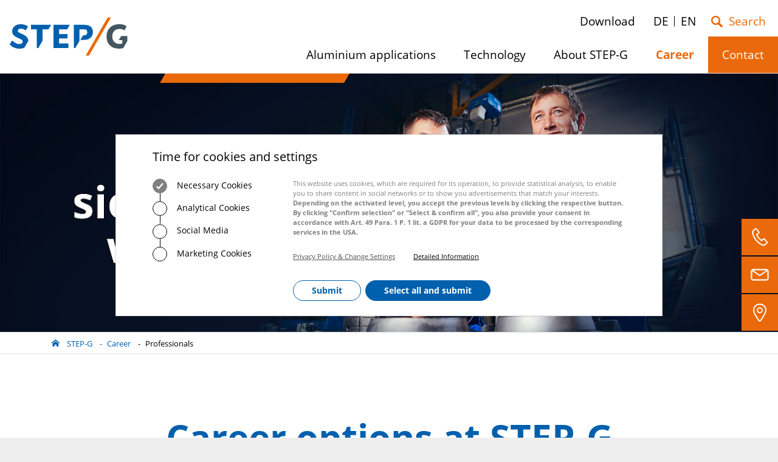

--- FILE ---
content_type: text/html; charset=utf-8
request_url: https://www.step-g.com/career/professionals
body_size: 12479
content:
<!DOCTYPE html>
<html lang="en">
<head>

<meta charset="utf-8">
<!-- 
	©Junith Digital Agency

	This website is powered by TYPO3 - inspiring people to share!
	TYPO3 is a free open source Content Management Framework initially created by Kasper Skaarhoj and licensed under GNU/GPL.
	TYPO3 is copyright 1998-2026 of Kasper Skaarhoj. Extensions are copyright of their respective owners.
	Information and contribution at https://typo3.org/
-->


<link rel="shortcut icon" href="/uploads/tx_junithcore/files/brand_favicon_41_6195200ec0859.ico" type="image/png">
<title>Career options at STEP-G</title>
<meta name="generator" content="TYPO3 CMS" />
<meta name="viewport" content="width=device-width, initial-scale=1, maximum-scale=1, user-scalable=no, shrink-to-fit=no" />
<meta property="og:type" content="website" />
<meta property="og:image" content="https://www.step-g.com/fileadmin/_processed_/6/d/csm_STEP-G_professionals_0f14f0d445.jpg" />
<meta property="og:site_name" content="Career options at STEP-G" />
<meta property="og:locale" content="en" />
<meta property="og:title" content="Career options at STEP-G" />
<meta property="og:url" content="https://www.step-g.com/career/professionals" />
<meta name="twitter:card" content="summary" />
<meta name="twitter:image" content="https://www.step-g.com/fileadmin/_processed_/6/d/csm_STEP-G_professionals_0f14f0d445.jpg" />
<meta name="twitter:title" content="Career options at STEP-G" />
<meta name="handheldfriendly" content="true" />
<meta name="article:published_time" content="2021-07-12T14:07:38+01:00" />
<meta name="article:article:modified_time" content="2024-04-09T15:04:07+01:00" />


<link rel="stylesheet" type="text/css" href="/typo3temp/assets/css/base_367f628f12.css?1764854102" media="all">
<link rel="stylesheet" type="text/css" href="/typo3temp/assets/compressed/8de305da04-36c2cb73cb8a551033b8b5575752c8e6.css?1683142898" media="all">
<link rel="stylesheet" type="text/css" href="/typo3temp/assets/compressed/merged-111c7e8f3d9df5a768f2cdf0ac807b55-0affdd8932d7483150247db79a3171fd.css?1683142898" media="all">


<script>
/*<![CDATA[*/
var TYPO3 = TYPO3 || {};
TYPO3.lang = {"details":"Details","z7_falmap.overlay.link":"Load Google Maps map","z7_falmap.overlay.text":"To activate the map, please click the link","z7_falmap.overlay.hint":"We would like to point out that after being activated (consent according to Art. 49 Para. 1 P. 1 lit. a GDPR),<br \/> data will be transferred to Google (<a href=\"https:\/\/policies.google.com\/privacy\" target=\"_blank\">privacy policy<\/a>) in the USA.<br \/> The USA is considered by the European Court of Justice to be a country with a level of data protection that is inadequate by EU standards.<br \/> If you do not use Google Maps, the transfer described above will not take place.","ctmp_link":"Load Google Maps map","ctmp_text":"To activate the map, please click the link:","ctmp_hint":"\n          We want to point out that after activation,<br>data is transferred to Google (<a href=\"https:\/\/policies.google.com\/privacy\" target=\"_blank\">privacy policy<\/a>).\n        "};/*]]>*/
</script>
<script src="/typo3temp/assets/compressed/merged-539695689590b0483e60062122ecee32-be607799f1af03f3683dc8f4107b8f1e.js?1683142898"></script>
<script>
/*<![CDATA[*/
/*z7_cookiemanager [Necessary: b7f369981f964b5a080705a0bb72c40a]*/
function deleteStorageCookies() {
    // Löschen der erforderlichen Cookies
    document.cookie = "analytics_storage=denied; expires=Thu, 01 Jan 1970 00:00:00 GMT; path=/";
    document.cookie = "ad_storage=denied; expires=Thu, 01 Jan 1970 00:00:00 GMT; path=/";
    document.cookie = "ad_user_data=denied; expires=Thu, 01 Jan 1970 00:00:00 GMT; path=/";
    document.cookie = "ad_personalization=denied; expires=Thu, 01 Jan 1970 00:00:00 GMT; path=/";
}
deleteStorageCookies();

/*]]>*/
</script>

<script>
  window.dataLayer = window.dataLayer || [];
  function gtag() { dataLayer.push(arguments); }
  gtag('consent', 'default', {
    'ad_user_data': 'denied',
    'ad_personalization': 'denied',
    'ad_storage': 'denied',
    'analytics_storage': 'denied',
    'consent_advertising': 'denied',
    'consent_analyse': 'denied',
    'wait_for_update': 500,
  });
  dataLayer.push({'gtm.start': new Date().getTime(), 'event': 'gtm.js'});
 </script>

<link rel="canonical" href="https://www.step-g.com/career/professionals"/>

<link rel="alternate" hreflang="de" href="https://www.step-g.com/de/karriere/berufserfahrene"/>
<link rel="alternate" hreflang="en" href="https://www.step-g.com/career/professionals"/>
<link rel="alternate" hreflang="x-default" href="https://www.step-g.com/de/karriere/berufserfahrene"/>
</head>
<body class="body--uid246">

 <a href="#page__content" class="skipToPageContent">skip to main content</a> <div class="page"> <div class="page__wrap"> <span class="scroll-top hidden"></span> <aside class="page__top"> </aside> <aside class="page__iconbar"> <div class="iconbar"> <a class="iconbar__icon--phone" href="/contact/step-g-contacts"> <span class="sr-only">STEP-G contacts</span> </a> <a class="iconbar__icon--form" href="/contact/contact-form"> <span class="sr-only">Contact form</span> </a> <a class="iconbar__icon--location" href="/contact/your-visit-at-our-company"> <span class="sr-only">Your visit at our company</span> </a> </div> </aside> <div class="page__header"> <button class="mainmenu__jumb" onclick="document.getElementsByClassName('header__logo__link')[0].focus()">Zum Menü</button><div class="page__header__inner Fixed"><div class="page__header__content"><div class="container-fluid"><span class="header__logo"><a href="/" title="Step-G" class="header__logo__link"><img src="/uploads/tx_junithcore/files/brand_logo_41_61951fa3dcac4.svg" width="138" srcset="/uploads/tx_junithcore/files/brand_logo_41_61951fa3dcac4.svg 2x,/uploads/tx_junithcore/files/brand_logo_41_61951fa3dcac4.svg 3x,/uploads/tx_junithcore/files/brand_logo_41_61951fa3dcac4.svg 4x" class="header__logo__image" alt="Step-G" ></a></span><a href="#mainmenu" class="header__mainnavtoggle"><span class="line1"></span><span class="line2"></span><span class="sr-only">Menü</span></a><div id="main__menu__wrapper"><div id="topmenu" class="topmenu-desktop"><ul class="topmenu-desktop__menu"><li><a href="/download" title="Download"><i class=""></i>&nbsp;<span class="topmenu-desktop__label">Download</a></li></ul> <ul class="language__menu"> <li class="menu__item "> <a href="/de/karriere/berufserfahrene" hreflang="de" title="DE">DE</a> </li> <li class="menu__item active "> <a href="/career/professionals" hreflang="en" title="EN">EN</a> </li> </ul> <a href="/search" class="search"></a></div><nav id="mainmenu"><ul class="mainmenu__level1"><li class="level1 title"><a href="/">STEP-G</a></li><li class="level1 sub p_274"><button class="mainmenu__link">Aluminium applications <small class="sr-only">Show/hide submenu</small></button><div class="mainmenu__level__wrapper"><div class="mainmenu__level__wrapper__inner"><ul class="mainmenu__level2"><li class="level2 title"><a href="/applications">Aluminium applications</a></li><li class="level2"><a href="/applications" class="mainmenu__link">Overview of our lightweight solutions</a></li><li class="level2"><a href="/applications/automotive" class="mainmenu__link">Automotive</a></li><li class="level2"><a href="/applications/rail-vehicles" class="mainmenu__link">Rail vehicle construction</a></li><li class="level2"><a href="/applications/engineering" class="mainmenu__link">Engineering</a></li><li class="level2"><a href="/applications/construction-industry" class="mainmenu__link">Building constructions</a></li><li class="level2"><a href="/applications/casting-products" class="mainmenu__link">Cast products</a></li><li class="level2"><a href="/applications/standard-profiles" class="mainmenu__link">Standard profiles</a></li><li class="level2"><a href="/applications/added-value-products" class="mainmenu__link">Added Value Products</a></li></ul><div class="mainmenu__teaser"><picture><source srcset="/fileadmin/_processed_/e/c/csm_iStock-1274446171_25869998b3.jpg" media="(min-width: 1200px)" ><img src="/fileadmin/_processed_/e/c/csm_iStock-1274446171_0ca2600c2a.jpg" class="mainmenu__teaser__image" alt="" ></picture><span class="mainmenu__teaser__title">Aluminium applications</span><a href="/applications" class="std__button__teaser__link">mehr</a></div></div></div></li><li class="level1 sub p_266"><button class="mainmenu__link">Technology <small class="sr-only">Show/hide submenu</small></button><div class="mainmenu__level__wrapper"><div class="mainmenu__level__wrapper__inner"><ul class="mainmenu__level2"><li class="level2 title"><a href="/technology">Technology</a></li><li class="level2"><a href="/technology" class="mainmenu__link">Technology overview</a></li><li class="level2"><a href="/technology/aluminium-foundry" class="mainmenu__link">Foundry</a></li><li class="level2"><a href="/technology/extrusion" class="mainmenu__link">Extrusion</a></li><li class="level2"><a href="/technology/further-fabrication" class="mainmenu__link">Further fabrication</a></li><li class="level2"><a href="/technology/welding" class="mainmenu__link">Welding</a></li><li class="level2"><a href="/technology/surface-finishing" class="mainmenu__link">Surface finishing</a></li><li class="level2 sub"><button class="mainmenu__link">Aluminium <small class="sr-only">Show/hide submenu</small></button><ul class="mainmenu__level3"><li class="level3 title"><a href="/technology/about-aluminium">About aluminium</a></li><li class="level3"><a href="/technology/about-aluminium" class="mainmenu__link">About Aluminium</a></li><li class="level3"><a href="/technology/benefits-of-aluminium" class="mainmenu__link">Why aluminium?</a></li><li class="level3"><a href="/technology/facts-about-aluminium" class="mainmenu__link">Facts about aluminium</a></li><li class="level3"><a href="/technology/the-life-cycle-of-aluminium" class="mainmenu__link">The life cycle of aluminium</a></li><li class="level3"><a href="/technologie/aluminium/aluminium-scrap" class="mainmenu__link">Aluminium scrap</a></li></ul></li></ul><div class="mainmenu__teaser"><picture><source srcset="/fileadmin/_processed_/6/5/csm_iStock-1029155416_a6677d0a48.jpg" media="(min-width: 1200px)" ><img src="/fileadmin/_processed_/6/5/csm_iStock-1029155416_bdb496de63.jpg" class="mainmenu__teaser__image" alt="" ></picture><span class="mainmenu__teaser__title">Technology</span><a href="/technology" class="std__button__teaser__link">mehr</a></div></div></div></li><li class="level1 sub p_259"><button class="mainmenu__link">About STEP-G <small class="sr-only">Show/hide submenu</small></button><div class="mainmenu__level__wrapper"><div class="mainmenu__level__wrapper__inner"><ul class="mainmenu__level2"><li class="level2 title"><a href="/company">About STEP-G</a></li><li class="level2"><a href="/company" class="mainmenu__link">About STEP-G</a></li><li class="level2"><a href="/company/locations" class="mainmenu__link">Locations</a></li><li class="level2"><a href="/company/vision" class="mainmenu__link">Vision</a></li><li class="level2"><a href="/company/news" class="mainmenu__link">News</a></li><li class="level2"><a href="/company/sustainability-and-environmental-protection" class="mainmenu__link">Sustainability & environmental protection</a></li><li class="level2"><a href="/global-step-g-purchasing" class="mainmenu__link">Purchasing</a></li></ul><div class="mainmenu__teaser"><picture><source srcset="/fileadmin/_processed_/f/3/csm_Step_G_Bitterfeld_IMG_239_03c18414fd.jpg" media="(min-width: 1200px)" ><img src="/fileadmin/_processed_/f/3/csm_Step_G_Bitterfeld_IMG_239_30de77113f.jpg" class="mainmenu__teaser__image" alt="" ></picture><span class="mainmenu__teaser__title">About STEP-G</span><a href="/company" class="std__button__teaser__link">mehr</a></div></div></div></li><li class="level1 active sub p_309"><button class="mainmenu__link">Career <small class="sr-only">Show/hide submenu</small></button><div class="mainmenu__level__wrapper"><div class="mainmenu__level__wrapper__inner"><ul class="mainmenu__level2"><li class="level2 title"><a href="/career">Career</a></li><li class="level2"><a href="/career" class="mainmenu__link">Current job offers</a></li><li class="level2"><a href="/career/why-step-g" class="mainmenu__link">Why STEP-G?</a></li><li class="level2 selected"><a href="/career/professionals" class="mainmenu__link">Professionals</a></li><li class="level2"><a href="/career/career-starters" class="mainmenu__link">Career Starters</a></li><li class="level2"><a href="/career/apprentices" class="mainmenu__link">Apprentices</a></li><li class="level2"><a href="/career/who-we-are" class="mainmenu__link">Who we are</a></li></ul><div class="mainmenu__teaser"><picture><source srcset="/fileadmin/_processed_/a/3/csm_STEP-G_talents_16406da940.jpg" media="(min-width: 1200px)" ><img src="/fileadmin/_processed_/a/3/csm_STEP-G_talents_ce9973a2a8.jpg" class="mainmenu__teaser__image" alt="" ></picture><span class="mainmenu__teaser__title">Career</span><a href="/career" class="std__button__teaser__link">mehr</a></div></div></div></li><li class="level1 sub p_240"><button class="mainmenu__link">Contact <small class="sr-only">Show/hide submenu</small></button><div class="mainmenu__level__wrapper"><div class="mainmenu__level__wrapper__inner"><ul class="mainmenu__level2"><li class="level2 title"><a href="/contact">Contact</a></li><li class="level2"><a href="/contact/step-g-contacts" class="mainmenu__link">STEP-G contacts</a></li><li class="level2"><a href="/contact/contact-form" class="mainmenu__link">Contact form</a></li><li class="level2"><a href="/contact/whistleblower-feedback-form" class="mainmenu__link">Whistleblower & Feedback Form</a></li><li class="level2"><a href="/contact/your-visit-at-our-company" class="mainmenu__link">Your visit at our company</a></li></ul><div class="mainmenu__teaser"><picture><source srcset="/fileadmin/_processed_/f/3/csm_Step_G_Bitterfeld_IMG_239_2ffaec6b38.jpg" media="(min-width: 1200px)" ><img src="/fileadmin/_processed_/f/3/csm_Step_G_Bitterfeld_IMG_239_f1981b8567.jpg" class="mainmenu__teaser__image" alt="" ></picture><span class="mainmenu__teaser__title">Contact</span><a href="/contact" class="std__button__teaser__link">mehr</a></div></div></div></li><li class="level1 p_296"><a href="/search" class="mainmenu__link">Search</a></li><li class="level1 topmenu"><a href="/download">Download</a></li> <li class="level1 nav__language"> <button class="mainmenu__link mainmenu__language__button"> <span class="mainmenu__language__icon"></span> <span class="mainmenu__language__label">Choose a language</span> </button> <ul class="mainmenu__language__menu"> <li class=" "> <a href="/de/karriere/berufserfahrene" hreflang="de" title="DE">DE</a> </li> <li class="active "> <a href="/career/professionals" hreflang="en" title="EN">EN</a> </li> </ul> </li> <span class="layer"></span></ul></nav></div></div></div></div> </div> <div class="page__hero"> <!--TYPO3SEARCH_begin--> <div class="hero__image"><picture><source srcset="/fileadmin/_processed_/6/d/csm_STEP-G_professionals_771e113880.jpg, /fileadmin/_processed_/6/d/csm_STEP-G_professionals_d670fe17ef.jpg 2x" data-view="XXXXL" media="(min-width: 1680px)"><source srcset="/fileadmin/_processed_/6/d/csm_STEP-G_professionals_38cffc4060.jpg, /fileadmin/_processed_/6/d/csm_STEP-G_professionals_939708a963.jpg 2x" data-view="XXXL" media="(min-width: 1400px)"><source srcset="/fileadmin/_processed_/6/d/csm_STEP-G_professionals_5793c85dfc.jpg, /fileadmin/_processed_/6/d/csm_STEP-G_professionals_b96e6d092f.jpg 2x" data-view="XXL" media="(min-width: 1201px)"><source srcset="/fileadmin/_processed_/6/d/csm_STEP-G_professionals_58eae21d72.jpg, /fileadmin/_processed_/6/d/csm_STEP-G_professionals_b9eef0c096.jpg 2x" data-view="XL" media="(min-width: 1200px)"><source srcset="/fileadmin/_processed_/6/d/csm_STEP-G_professionals_bfb87cb307.jpg, /fileadmin/_processed_/6/d/csm_STEP-G_professionals_48e35f04d1.jpg 2x" data-view="LG" media="(min-width: 992px)"><source srcset="/fileadmin/_processed_/6/d/csm_STEP-G_professionals_e7ac00f5a7.jpg, /fileadmin/_processed_/6/d/csm_STEP-G_professionals_195da1d685.jpg 2x" data-view="MD" media="(min-width: 768px)"><source srcset="/fileadmin/_processed_/6/d/csm_STEP-G_professionals_0106ec2a8b.jpg, /fileadmin/_processed_/6/d/csm_STEP-G_professionals_1f470c5a38.jpg 2x" data-view="SM" media="(min-width: 576px)"><source srcset="/fileadmin/_processed_/6/d/csm_STEP-G_professionals_0106ec2a8b.jpg, /fileadmin/_processed_/6/d/csm_STEP-G_professionals_1f470c5a38.jpg 2x" data-view="XS" media="(min-width: 380px)"><source srcset="/fileadmin/_processed_/6/d/csm_STEP-G_professionals_b8adc88c76.jpg, /fileadmin/_processed_/6/d/csm_STEP-G_professionals_d5b43aa04e.jpg 2x" data-view="XXS" media="(min-width: 220px)"><img src="/fileadmin/_processed_/6/d/csm_STEP-G_professionals_2488fd1bf9.jpg" class="img-fluid" alt="Professionals welcome." ></picture></div> <!--TYPO3SEARCH_end--> </div> <nav class="page__breadcrumb"> <div class="breadcrumb__inner"> <ul class="breadcrumb__list"> <li class="breadcrumb__item first"> <a href="/" class="breadcrumb__link">STEP-G</a> </li> <li class="breadcrumb__item"> <a href="/career" class="breadcrumb__link">Career</a> </li> <li class="breadcrumb__item last"> <a href="/career/professionals" class="breadcrumb__link">Professionals</a> </li> </ul> </div> </nav> <main class="page__content" id="page__content"> <!--TYPO3SEARCH_begin--> <header class="page__title"><h1 class="page__title__main">Career options at STEP-G</h1><h2 class="page__title__sub">You would like to take a big step forward. – Come to STEP-G!</h2></header> <div id="ce--777" class="ce ce--textmedia" > <a class="ce__anchor" id="c982"></a>
<div class="ce__inner"> <div class="ce__mediawrap--textonly"> <div class="ce__content-outerwrap"> <div class="ce__content ce__content--wrap"> <div class="ce__content__inner"> <p>At STEP-G, you have the chance to shape the company’s progress from your first day with us. We are looking for experienced employees, experts, specialists, professionals, and managers who believe in their ideas and are passionate about driving innovation forward. To start as a specialist or manager at STEP-G, you already have several years of experience in your specialism.</p>
<p>Are a distinct team concept, high level of self-motivation, active contribution, leadership skills, and willingness to take on responsibility your strengths? Become part of our multi-national #STEPGteam and take the next step in your professional career with us.</p> </div> </div>
</div> </div> </div>
</div> <div id="ce--1209" class="ce ce--bugcore_imagegallery" > <a class="ce__anchor" id="c1213"></a>
<div class="ce__inner"> <div id="page-top"> <ul class="monoliths js-slope-gallery"> <li class="two__imglft js-slope-left"> <picture>
<source srcset="/fileadmin/_processed_/0/3/csm_Step-G_Werkzeugbau_office_09_26cb651503.jpg, /fileadmin/_processed_/0/3/csm_Step-G_Werkzeugbau_office_09_93b1e3ca9c.jpg 2x" media="(min-width:1080px)" />
<source srcset="/fileadmin/_processed_/0/3/csm_Step-G_Werkzeugbau_office_09_d90dd75983.jpg, /fileadmin/_processed_/0/3/csm_Step-G_Werkzeugbau_office_09_a9e9017719.jpg 2x" media="(min-width:992px)" />
<source srcset="/fileadmin/_processed_/0/3/csm_Step-G_Werkzeugbau_office_09_acbdd58ba1.jpg, /fileadmin/_processed_/0/3/csm_Step-G_Werkzeugbau_office_09_b475b69d35.jpg 2x" media="(min-width:900px)" />
<source srcset="/fileadmin/_processed_/0/3/csm_Step-G_Werkzeugbau_office_09_40c482b110.jpg, /fileadmin/_processed_/0/3/csm_Step-G_Werkzeugbau_office_09_ccb468ab27.jpg 2x" media="(min-width:810px)" />
<source srcset="/fileadmin/_processed_/0/3/csm_Step-G_Werkzeugbau_office_09_3ff40e3a03.jpg, /fileadmin/_processed_/0/3/csm_Step-G_Werkzeugbau_office_09_1804019362.jpg 2x" media="(min-width:768px)" />
<source srcset="/fileadmin/_processed_/0/3/csm_Step-G_Werkzeugbau_office_09_a37b95411a.jpg, /fileadmin/_processed_/0/3/csm_Step-G_Werkzeugbau_office_09_6a4fa59171.jpg 2x" media="(min-width:700px)" />
<source srcset="/fileadmin/_processed_/0/3/csm_Step-G_Werkzeugbau_office_09_35686ac614.jpg, /fileadmin/_processed_/0/3/csm_Step-G_Werkzeugbau_office_09_72f517cdff.jpg 2x" media="(min-width:630px)" />
<source srcset="/fileadmin/_processed_/0/3/csm_Step-G_Werkzeugbau_office_09_249005359d.jpg, /fileadmin/_processed_/0/3/csm_Step-G_Werkzeugbau_office_09_57b17dbfbc.jpg 2x" media="(min-width:576px)" />
<source srcset="/fileadmin/_processed_/0/3/csm_Step-G_Werkzeugbau_office_09_b06988616b.jpg, /fileadmin/_processed_/0/3/csm_Step-G_Werkzeugbau_office_09_561f2f2b11.jpg 2x" media="(min-width:520px)" />
<source srcset="/fileadmin/_processed_/0/3/csm_Step-G_Werkzeugbau_office_09_544291f827.jpg, /fileadmin/_processed_/0/3/csm_Step-G_Werkzeugbau_office_09_2c0d4a2aab.jpg 2x" media="(min-width:470px)" />
<source srcset="/fileadmin/_processed_/0/3/csm_Step-G_Werkzeugbau_office_09_59330ec5c9.jpg, /fileadmin/_processed_/0/3/csm_Step-G_Werkzeugbau_office_09_184cd46583.jpg 2x" media="(min-width:430px)" />
<source srcset="/fileadmin/_processed_/0/3/csm_Step-G_Werkzeugbau_office_09_38e11b1e3d.jpg, /fileadmin/_processed_/0/3/csm_Step-G_Werkzeugbau_office_09_b5334ec202.jpg 2x" media="(min-width:390px)" />
<source srcset="/fileadmin/_processed_/0/3/csm_Step-G_Werkzeugbau_office_09_978abaeb58.jpg, /fileadmin/_processed_/0/3/csm_Step-G_Werkzeugbau_office_09_984e7401c7.jpg 2x" media="(min-width:350px)" />
<source srcset="/fileadmin/_processed_/0/3/csm_Step-G_Werkzeugbau_office_09_23e3d233fb.jpg, /fileadmin/_processed_/0/3/csm_Step-G_Werkzeugbau_office_09_35686ac614.jpg 2x" media="(min-width:310px)" />
<source srcset="/fileadmin/_processed_/0/3/csm_Step-G_Werkzeugbau_office_09_2cab017d66.jpg, /fileadmin/_processed_/0/3/csm_Step-G_Werkzeugbau_office_09_373b811fd2.jpg 2x" media="(min-width:280px)" />
<img alt="" class="img-fluid" src="/fileadmin/_processed_/0/3/csm_Step-G_Werkzeugbau_office_09_23e3d233fb.jpg" srcset="/fileadmin/_processed_/0/3/csm_Step-G_Werkzeugbau_office_09_35686ac614.jpg 2x" style="max-width:768px" />
</picture> <div class="overlay"> <div class="image__text"> <a href="#c784" class="image__text--link"> Commercial career at STEP-G </a> </div> </div> </li> <li class="two__imgrght js-slope-right"> <picture>
<source srcset="/fileadmin/_processed_/b/9/csm_Step_G_Duffel_rep_117_50b8c10528.jpg, /fileadmin/_processed_/b/9/csm_Step_G_Duffel_rep_117_ac6c57890e.jpg 2x" media="(min-width:1080px)" />
<source srcset="/fileadmin/_processed_/b/9/csm_Step_G_Duffel_rep_117_c873d33fd2.jpg, /fileadmin/_processed_/b/9/csm_Step_G_Duffel_rep_117_fb676ce691.jpg 2x" media="(min-width:992px)" />
<source srcset="/fileadmin/_processed_/b/9/csm_Step_G_Duffel_rep_117_abae928066.jpg, /fileadmin/_processed_/b/9/csm_Step_G_Duffel_rep_117_f51fd41003.jpg 2x" media="(min-width:900px)" />
<source srcset="/fileadmin/_processed_/b/9/csm_Step_G_Duffel_rep_117_dca672cb52.jpg, /fileadmin/_processed_/b/9/csm_Step_G_Duffel_rep_117_5cbc6a86be.jpg 2x" media="(min-width:810px)" />
<source srcset="/fileadmin/_processed_/b/9/csm_Step_G_Duffel_rep_117_9dbf3a1c70.jpg, /fileadmin/_processed_/b/9/csm_Step_G_Duffel_rep_117_3d525304e7.jpg 2x" media="(min-width:768px)" />
<source srcset="/fileadmin/_processed_/b/9/csm_Step_G_Duffel_rep_117_06970531ea.jpg, /fileadmin/_processed_/b/9/csm_Step_G_Duffel_rep_117_775bcaeea6.jpg 2x" media="(min-width:700px)" />
<source srcset="/fileadmin/_processed_/b/9/csm_Step_G_Duffel_rep_117_0cd174a20c.jpg, /fileadmin/_processed_/b/9/csm_Step_G_Duffel_rep_117_543d4f81f9.jpg 2x" media="(min-width:630px)" />
<source srcset="/fileadmin/_processed_/b/9/csm_Step_G_Duffel_rep_117_4574a1de0f.jpg, /fileadmin/_processed_/b/9/csm_Step_G_Duffel_rep_117_7fc13bfcad.jpg 2x" media="(min-width:576px)" />
<source srcset="/fileadmin/_processed_/b/9/csm_Step_G_Duffel_rep_117_19ba33c4bc.jpg, /fileadmin/_processed_/b/9/csm_Step_G_Duffel_rep_117_6e3262dfa9.jpg 2x" media="(min-width:520px)" />
<source srcset="/fileadmin/_processed_/b/9/csm_Step_G_Duffel_rep_117_793d1fd124.jpg, /fileadmin/_processed_/b/9/csm_Step_G_Duffel_rep_117_064bb25cc9.jpg 2x" media="(min-width:470px)" />
<source srcset="/fileadmin/_processed_/b/9/csm_Step_G_Duffel_rep_117_eb9575ea9b.jpg, /fileadmin/_processed_/b/9/csm_Step_G_Duffel_rep_117_cb5eefeb4a.jpg 2x" media="(min-width:430px)" />
<source srcset="/fileadmin/_processed_/b/9/csm_Step_G_Duffel_rep_117_0784c7540a.jpg, /fileadmin/_processed_/b/9/csm_Step_G_Duffel_rep_117_adbfc0b73a.jpg 2x" media="(min-width:390px)" />
<source srcset="/fileadmin/_processed_/b/9/csm_Step_G_Duffel_rep_117_2bd1d232b5.jpg, /fileadmin/_processed_/b/9/csm_Step_G_Duffel_rep_117_a268b4b271.jpg 2x" media="(min-width:350px)" />
<source srcset="/fileadmin/_processed_/b/9/csm_Step_G_Duffel_rep_117_1e1ab6418f.jpg, /fileadmin/_processed_/b/9/csm_Step_G_Duffel_rep_117_0cd174a20c.jpg 2x" media="(min-width:310px)" />
<source srcset="/fileadmin/_processed_/b/9/csm_Step_G_Duffel_rep_117_fb2e46f0c3.jpg, /fileadmin/_processed_/b/9/csm_Step_G_Duffel_rep_117_4352f6ea89.jpg 2x" media="(min-width:280px)" />
<img alt="" class="img-fluid" src="/fileadmin/_processed_/b/9/csm_Step_G_Duffel_rep_117_1e1ab6418f.jpg" srcset="/fileadmin/_processed_/b/9/csm_Step_G_Duffel_rep_117_0cd174a20c.jpg 2x" style="max-width:768px" />
</picture> <div class="overlay"> <div class="image__text"> <a href="#c782" class="image__text--link"> Technical-industrial careers at STEP-G </a> </div> </div> </li>
</ul> </div> </div>
</div> <div id="ce--785" class="ce ce--textmedia ce--no-space-after" > <a class="ce__anchor" id="c991"></a>
<div class="ce__inner"> <div class="ce__mediawrap--textonly"> <header><h2 class="ce-header"> Our current vacancies </h2></header> <div class="ce__content-outerwrap"> <div class="ce__content ce__content--wrap"> <div class="ce__content__inner"> </div> </div>
</div> </div> </div>
</div> <div id="ce--868" class="ce ce--html ce--no-space-after" > <a class="ce__anchor" id="c992"></a>
<div class="ce__inner"> <script src="https://static.b-ite.com/jobs-api/loader-v1/api-loader-v1.min.js"></script> <div data-bite-jobs-api-listing="step-g:englisch"></div> </div>
</div> <div id="ce--869" class="ce ce--textmedia" > <a class="ce__anchor" id="c993"></a>
<div class="ce__inner"> <div class="ce__mediawrap--textonly"> <div class="ce__content-outerwrap"> <div class="ce__content ce__content--wrap"> <div class="ce__content__inner"> <p>&nbsp;</p>
<p>When you apply for a job at STEP-G, you will be forwarded to our application portal. A special data privacy policy applies for the portal. We look forward to receiving your application.</p> </div> </div>
</div> </div> </div>
</div> <div id="ce--786" class="ce ce--textmedia ce--layout100" > <a class="ce__anchor" id="c994"></a>
<div class="ce__inner"> <div class="ce__mediawrap--textonly"> <div class="ce__content-outerwrap"> <div class="ce__content ce__content--wrap"> <div class="ce__content__inner"> <p class="highlight--text align-center">You didn’t find what you are looking for? Send us an unsolicited application. We are constantly on the lookout for new trendsetters, specialists and managers for a technical-industrial career at STEP-G!</p>
<p class="align-center"><a href="https://karriereportal.step-g.com/de/jobposting/1d8722b3480d425b8968391ece1c724304a78afd4/apply" target="_blank" class="button" rel="noreferrer">Unsolicited application</a></p> </div> </div>
</div> </div> </div>
</div> <div id="ce--787" class="ce ce--textmedia ce--no-space-after" > <a class="ce__anchor" id="c995"></a>
<div class="ce__inner"> <div class="ce__mediawrap--textonly"> <header><h2 class="ce-header"> Five steps to your next career step </h2><span class="ce-subheader"> Your way onto the #STEPGteam </span></header> <div class="ce__content-outerwrap"> <div class="ce__content ce__content--wrap"> <div class="ce__content__inner"> <p>Have you found the right open position? Fantastic! Your way onto our team is shorter than you think. Whether you are a #STEPGexperiencedemployee or #STEPGmanager – our application procedure is always the same. Based on our application process, we will show you how to proceed.</p> </div> </div>
</div> </div> </div>
</div> <!-- SHORTCUT START--> <div id="ce--884" class="ce ce--shortcut"> <div id="ce--1801" class="ce ce--ce_2cols" > <a class="ce__anchor" id="c1801"></a>
<div class="ce__inner"> <header><h2 class="ce-header"> Your career at STEP-G is just around the corner </h2></header> <div class="ce__content-outerwrap"> <div class="ce__content ce__content--wrap"> <div class="ce__content__inner"> <p>You have already discovered an interesting open position? Fantastic! Your way onto our team is shorter than you think. For #STEPGapplicants in any of our various areas, our application procedure is always the same. Based on our application process, we will show you how to proceed.</p> <dl class="ce2cols"> </dl> </div> </div> </div> </div>
</div> </div> <!-- SHORTCUT END --> <div id="ce--778" class="ce ce--header ce--no-space-after" > <a class="ce__anchor" id="c983"></a>
<div class="ce__inner"> <header><h2 class="ce-header"> Your career at STEP-G – Many benefits </h2><span class="ce-subheader"> Appealing employee benefits for #STEPGexperiencedemployee&#039;s, #STEPGspecialist&#039;s and #STEPGmanager&#039;s </span></header> </div>
</div> <div id="ce--779" class="ce ce--textmedia" > <a class="ce__anchor" id="c984"></a>
<div class="ce__inner"> <div class="ce__mediawrap ce__mediawrap--left ce__mediawrap--intext ce__mediawrap--nowrap"> <div class="ce__content-outerwrap"> <div class="col-xs-12 col-md-6 col-lg-7 col-xl-6 float-right"> </div> <div class="ce__gallery col-xs-12 col-md-6 col-lg-5"> <div class="ce__media "><picture><source srcset="/fileadmin/_processed_/3/d/csm_hr_persona_prof_gewerbl_und_btf_ret_web_77221df7f8.jpg, /fileadmin/_processed_/3/d/csm_hr_persona_prof_gewerbl_und_btf_ret_web_e416ff399f.jpg 2x" data-view="XL" media="(min-width: 1200px)"><source srcset="/fileadmin/_processed_/3/d/csm_hr_persona_prof_gewerbl_und_btf_ret_web_8d5c98a75e.jpg, /fileadmin/_processed_/3/d/csm_hr_persona_prof_gewerbl_und_btf_ret_web_75df3000fe.jpg 2x" data-view="LG" media="(min-width: 992px)"><source srcset="/fileadmin/_processed_/3/d/csm_hr_persona_prof_gewerbl_und_btf_ret_web_77fcebd165.jpg, /fileadmin/_processed_/3/d/csm_hr_persona_prof_gewerbl_und_btf_ret_web_7b95a61318.jpg 2x" data-view="MD" media="(min-width: 768px)"><source srcset="/fileadmin/_processed_/3/d/csm_hr_persona_prof_gewerbl_und_btf_ret_web_0e20170908.jpg, /fileadmin/_processed_/3/d/csm_hr_persona_prof_gewerbl_und_btf_ret_web_62028aa87b.jpg 2x" data-view="SM" media="(min-width: 576px)"><source srcset="/fileadmin/_processed_/3/d/csm_hr_persona_prof_gewerbl_und_btf_ret_web_0e20170908.jpg, /fileadmin/_processed_/3/d/csm_hr_persona_prof_gewerbl_und_btf_ret_web_62028aa87b.jpg 2x" data-view="XS" media="(min-width: 380px)"><source srcset="/fileadmin/_processed_/3/d/csm_hr_persona_prof_gewerbl_und_btf_ret_web_99f8ee9177.jpg, /fileadmin/_processed_/3/d/csm_hr_persona_prof_gewerbl_und_btf_ret_web_dd56d4bbc9.jpg 2x" data-view="XXS" media="(min-width: 220px)"><img src="/fileadmin/_processed_/3/d/csm_hr_persona_prof_gewerbl_und_btf_ret_web_335a005fe0.jpg" class="img-fluid" alt="" ></picture></div> </div> <div class="ce__content col-xs-12 col-md-6 col-lg-7 col-xl-6 float-right"> <div class="ce__content__inner"> <p>Why STEP-G? A career at STEP-G offers you many benefits. You will benefit from our experts and our lively internal exchange of knowledge. With STEP-G, you are part of a future-orientated sector – and will take the next step in your career with promising perspectives. Personal added value for our employees is our special priority. Alongside attractive remuneration, including Christmas and holiday bonuses, we offer our employees further extensive employee benefits and programmes. You benefit from the metal and electrical industry tariff association and our Works Council, which represents the interests of all STEP-G employees.</p>
<p>Innovative, forward-looking projects, flat hierarchies, and personal development opportunities round out our offer for your next career step at STEP-G. Shape your success with us and become part of the #STEPGteam!</p> </div> </div> </div> </div> </div>
</div> <div id="ce--784" class="ce ce--textmedia" > <a class="ce__anchor" id="c990"></a>
<div class="ce__inner"> <div class="ce__mediawrap ce__mediawrap--center ce__mediawrap--above ce__mediawrap--wrap"> <header><h2 class="ce-header"> Commercial career at STEP-G </h2></header> <div class="ce__content-outerwrap"> <div class="ce__gallery"> <div class="ce__media col-xs-12"><picture><source srcset="/fileadmin/_processed_/0/3/csm_Step-G_Werkzeugbau_office_09_ebbc99bb44.jpg, /fileadmin/_processed_/0/3/csm_Step-G_Werkzeugbau_office_09_2241c1e2e1.jpg 2x" data-view="XL" media="(min-width: 1200px)"><source srcset="/fileadmin/_processed_/0/3/csm_Step-G_Werkzeugbau_office_09_6f1acc76f1.jpg, /fileadmin/_processed_/0/3/csm_Step-G_Werkzeugbau_office_09_4d9d80286b.jpg 2x" data-view="LG" media="(min-width: 992px)"><source srcset="/fileadmin/_processed_/0/3/csm_Step-G_Werkzeugbau_office_09_1dc682e4a8.jpg, /fileadmin/_processed_/0/3/csm_Step-G_Werkzeugbau_office_09_3895cb3cdb.jpg 2x" data-view="MD" media="(min-width: 768px)"><source srcset="/fileadmin/_processed_/0/3/csm_Step-G_Werkzeugbau_office_09_836777594a.jpg, /fileadmin/_processed_/0/3/csm_Step-G_Werkzeugbau_office_09_066f547da3.jpg 2x" data-view="SM" media="(min-width: 576px)"><source srcset="/fileadmin/_processed_/0/3/csm_Step-G_Werkzeugbau_office_09_836777594a.jpg, /fileadmin/_processed_/0/3/csm_Step-G_Werkzeugbau_office_09_066f547da3.jpg 2x" data-view="XS" media="(min-width: 380px)"><source srcset="/fileadmin/_processed_/0/3/csm_Step-G_Werkzeugbau_office_09_81802cbff1.jpg, /fileadmin/_processed_/0/3/csm_Step-G_Werkzeugbau_office_09_72ef0cdee2.jpg 2x" data-view="XXS" media="(min-width: 220px)"><img src="/fileadmin/_processed_/0/3/csm_Step-G_Werkzeugbau_office_09_8002a13f34.jpg" class="img-fluid" alt="" ></picture></div> </div> <div class="ce__content"> <div class="ce__content__inner"> <p>As a specialist or manager in the commercial area at STEP-G, you will take on responsibility from the very first day. In a leadership position or as an expert in your specialism in one of our many areas – such as Sales, Purchasing, Logistics and Production Planning, Controlling, Human Resources, IT and Marketing. You will work together in a highly motivated team and exchange knowledge with other experts. In the process, you will create innovative solutions for the future. As a specialist, you will share your specialist knowledge with our apprentices, new talents, and entry-level employees, supporting them during their apprenticeship or cooperative education course.</p>
<p>Are you familiar with balances, labour law, processes, customer service – from the enquiry to the order, or the associated quality management? One-zero-one-one-zero is not a telephone number for you, but sounds like a programming language instead? Do corporate design specifications trigger creative design ideas in your mind? Are multi-digit numbers an easy challenge for you? And is outstanding customer service a matter of course? If so, come to STEP-G and #FindYourWay. As a #STEPGexperiencedemployee or #STEPGmanager, you benefit from a global network and experts around technology, the trades, industry and the business administration processes that support them. Contribute your experience to the #STEPGteam and enjoy the exchange with other experts.</p>
<p><a href="#c868" class="button">Job offers</a></p> </div> </div> </div> </div> </div>
</div> <div id="ce--782" class="ce ce--textmedia" > <a class="ce__anchor" id="c988"></a>
<div class="ce__inner"> <div class="ce__mediawrap ce__mediawrap--right ce__mediawrap--intext ce__mediawrap--nowrap"> <div class="ce__content-outerwrap"> <div class="col-xs-12"> <header><h2 class="ce-header"> Technical-industrial careers at STEP-G </h2></header> </div> <div class="ce__gallery col-xs-12 float-right"> <div class="ce__media "><picture><source srcset="/fileadmin/_processed_/b/9/csm_Step_G_Duffel_rep_117_758f4f390f.jpg, /fileadmin/_processed_/b/9/csm_Step_G_Duffel_rep_117_5c33c96b26.jpg 2x" data-view="XL" media="(min-width: 1200px)"><source srcset="/fileadmin/_processed_/b/9/csm_Step_G_Duffel_rep_117_f2ae886734.jpg, /fileadmin/_processed_/b/9/csm_Step_G_Duffel_rep_117_5d69ae61f7.jpg 2x" data-view="LG" media="(min-width: 992px)"><source srcset="/fileadmin/_processed_/b/9/csm_Step_G_Duffel_rep_117_e2b5cd5655.jpg, /fileadmin/_processed_/b/9/csm_Step_G_Duffel_rep_117_bb7d778db5.jpg 2x" data-view="MD" media="(min-width: 768px)"><source srcset="/fileadmin/_processed_/b/9/csm_Step_G_Duffel_rep_117_b88e6f3582.jpg, /fileadmin/_processed_/b/9/csm_Step_G_Duffel_rep_117_0b98872f6f.jpg 2x" data-view="SM" media="(min-width: 576px)"><source srcset="/fileadmin/_processed_/b/9/csm_Step_G_Duffel_rep_117_b88e6f3582.jpg, /fileadmin/_processed_/b/9/csm_Step_G_Duffel_rep_117_0b98872f6f.jpg 2x" data-view="XS" media="(min-width: 380px)"><source srcset="/fileadmin/_processed_/b/9/csm_Step_G_Duffel_rep_117_f98b5fb51a.jpg, /fileadmin/_processed_/b/9/csm_Step_G_Duffel_rep_117_3b41ff3e2b.jpg 2x" data-view="XXS" media="(min-width: 220px)"><img src="/fileadmin/_processed_/b/9/csm_Step_G_Duffel_rep_117_1d349cd181.jpg" class="img-fluid" alt="" ></picture></div> </div> <div class="ce__content col-xs-12"> <div class="ce__content__inner"> <p>As a specialist or manager in the technical-industrial area at STEP-G, you will take on responsibility from the very first day. In a management position or as an expert in your field in one of our many departments – such as Processing, Pressing, Quality Management, Warehouse Logistics, or Maintenance. Together with other experts and specialists, you will work in a team to develop innovative solutions for the world of tomorrow. You will share your specialist knowledge with our apprentices, new talents, and entry-level employees, supporting them during their apprenticeship or cooperative education course.</p>
<p>Do you know every component or bolt based on its shape, without having to look at the description? Do you understand complex industrial processes and find quick solutions based on your professional experience? Are you familiar with production and is safety your top priority? Are you familiar with programming languages, and how to use tools in production and processing? If so, come to STEP-G and #FindYourWay. As a #STEPGexperiencedemployee or #STEPGmanager, you benefit from a global network and experts around technology, the trades, and industry. Contribute your experience to the #STEPGteam and enjoy the exchange with other experts.</p>
<p><a href="#c868" class="button">Job Offers</a></p> </div> </div> </div> </div> </div>
</div> <!--TYPO3SEARCH_end--> </main> <div class="page__share"> <span class="page__share__title">share now</span><ul class="page__share__list"><li class="page__share__item"><a href="https://www.linkedin.com/sharing/share-offsite/?url=https%3A%2F%2Fwww.step-g.com%2Fcareer%2Fprofessionals&amp;Step-G%3A%20Professionals" target="_blank" onclick="openPic('https:\/\/www.linkedin.com\/sharing\/share-offsite\/?url=https%3A%2F%2Fwww.step-g.com%2Fcareer%2Fprofessionals\u0026Step-G%3A%20Professionals','_blank','resizable=1,location=0,width=600,height=400');return false;" class="page__share__link" rel="noreferrer"><span class="page__share__label">share on LinkedIn</span><i class="social-linkedin"></i></a></li><li class="page__share__item"><a href="https://www.facebook.com/sharer/sharer.php?u=https%3A%2F%2Fwww.step-g.com%2Fcareer%2Fprofessionals&amp;t=Step-G%3A%20Professionals" title="share on facebook" target="_blank" onclick="openPic('https:\/\/www.facebook.com\/sharer\/sharer.php?u=https%3A%2F%2Fwww.step-g.com%2Fcareer%2Fprofessionals\u0026t=Step-G%3A%20Professionals','_blank','resizable=1,location=0,width=600,height=400');return false;" class="page__share__link" rel="noreferrer"><span class="page__share__label">share on facebook</span><i class="social-facebook"></i></a></li><li class="page__share__item"><a href="https://www.xing.com/spi/shares/new?url=https%3A%2F%2Fwww.step-g.com%2Fcareer%2Fprofessionals&amp;Step-G%3A%20Professionals" target="_blank" onclick="openPic('https:\/\/www.xing.com\/spi\/shares\/new?url=https%3A%2F%2Fwww.step-g.com%2Fcareer%2Fprofessionals\u0026Step-G%3A%20Professionals','_blank','resizable=1,location=0,width=600,height=400');return false;" class="page__share__link" rel="noreferrer"><span class="page__share__label">share on Xing</span><i class="social-xing"></i></a></li><li class="page__share__item"><a href="javascript:linkTo_UnCryptMailto(%27cqybje0%3Freto%3Dxjjfi%259R%258W%258Wmmm4ijuf3w4sec%258Wsqhuuh%258Wfhevuiiyedqbi%5Cu0026ikrzusj%3DIjuf3X%259R%2586Fhevuiiyedqbi%27);" title="share via email" class="page__share__link"><span class="page__share__label">share via email</span><i class="social-mail"></i></a></li><li class="page__share__item"><a href="https://wa.me/?text=Step-G%3A%20Professionals%20https%3A%2F%2Fwww.step-g.com%2Fcareer%2Fprofessionals" title="share via WhatsApp" target="_blank" onclick="openPic('https:\/\/wa.me\/?text=Step-G%3A%20Professionals%20https%3A%2F%2Fwww.step-g.com%2Fcareer%2Fprofessionals','_blank','resizable=1,location=0,width=600,height=400');return false;" class="page__share__link" rel="noreferrer"><span class="page__share__label">share via WhatsApp</span><i class="social-whatsapp"></i></a></li></ul> </div> <div class="page__co2logo"><div class="logo__wrapper"><a href="https://www.co2neutralwebsite.de/certificate/6952/en" title="CO2 free website" target="_blank" class="footer__co2logo__link" rel="noreferrer"><img src="/typo3conf/ext/std_footer_maja/Resources/Public/Images/regular_de.svg" width="140" srcset="/typo3conf/ext/std_footer_maja/Resources/Public/Images/regular_de.svg 2x,/typo3conf/ext/std_footer_maja/Resources/Public/Images/regular_de.svg 3x,/typo3conf/ext/std_footer_maja/Resources/Public/Images/regular_de.svg 4x" class="footer__co2logo__image" alt="Websites, die Klimaprojekte unterstützen" ><img src="/typo3conf/ext/std_footer_maja/Resources/Public/Images/regular_de.svg" width="140" srcset="/typo3conf/ext/std_footer_maja/Resources/Public/Images/regular_de.svg 2x,/typo3conf/ext/std_footer_maja/Resources/Public/Images/regular_de.svg 3x,/typo3conf/ext/std_footer_maja/Resources/Public/Images/regular_de.svg 4x" class="footer__co2logo__image--large" alt="Websites, die Klimaprojekte unterstützen" ></a></div></div><aside class="page__footer"><div class="container"><div class="row"> <div class="footer__item footer__item--textmedia col-sm-6 col-md-3 "><div class="footer__item__inner"><span class="footer__item__header"> Applications </span><div class="footer__item__content"><p><a href="/applications">Applications overview</a></p><p><a href="/applications/automotive">Automobile</a></p><p><a href="/applications/rail-vehicles">Rail vehicles</a></p><p><a href="/applications/engineering">Engineering</a></p><p><a href="/applications/construction-industry">Building constructions</a></p><p><a href="/applications/standard-profiles">Standard profiles</a></p><p><a href="/applications/casting-products">Cast products</a></p></div></div></div> <div class="footer__item footer__item--textmedia col-sm-6 col-md-3 "><div class="footer__item__inner"><span class="footer__item__header"> Technology </span><div class="footer__item__content"><p><a href="/technology">Technology overview</a></p><p><a href="/technology/aluminium-foundry">Foundry</a></p><p><a href="/technology/extrusion">Extrusion</a></p><p><a href="/technology/further-fabrication">Further fabrication</a></p><p><a href="/technology/welding">Welding</a></p><p><a href="/technology/surface-finishing">Surface finishing</a></p><p><a href="/technology/about-aluminium">About Aluminium</a></p></div></div></div> <div class="footer__item footer__item--textmedia col-sm-6 col-md-3 "><div class="footer__item__inner"><span class="footer__item__header"> STEP-G </span><div class="footer__item__content"><p><a href="/company">About STEP-G</a></p><p><a href="/company/locations">Locations</a></p><p><a href="/company/vision">Vision</a></p><p><a href="/company/news">News</a></p><p><a href="/company/sustainability-and-environmental-protection">Sustainability &amp; environmental protection</a></p><p><a href="/global-step-g-purchasing" title="Global purchasing">Purchasing</a></p><p><a href="/download" title="Download">Download</a></p><p>&nbsp;</p></div></div></div> <div class="footer__item footer__item--textmedia col-sm-6 col-md-3 "><div class="footer__item__inner"><span class="footer__item__header"> Career </span><div class="footer__item__content"><p><a href="/career" class="button">Apply now!</a></p><h3 class="footer__item__header">Contact</h3><p><a href="/contact/step-g-contacts" title="Contact persons">Contact persons</a></p><p><a href="/contact/contact-form" title="Contact form">Contact form</a></p><p><a href="/contact/whistleblower-feedback-form" title="Feedback form">Feedback form</a></p><p><a href="/contact/your-visit-at-our-company" title="Your visit at our company">Your visit at our company</a></p></div></div></div> </div></div></aside> <footer class="page__legal"> <div class="container-fluid"><div class="legal__navigation"><a href="/legal-notice" class="legal__navigation__link first"><span class="legal__navigation__link__inner">Legal notice</span></a><a href="/data-protection" class="legal__navigation__link last"><span class="legal__navigation__link__inner">Data protection</span></a></div><div class="legal__social"><a href="https://www.linkedin.com/company/st-extruded-products-group-step-g-?trk=top_nav_home" target="_blank" class="legal__social__link" rel="noreferrer"><i class="social-linkedin"></i><span class="sr-only">Visit us on linkedIn</span></a><a href="https://www.facebook.com/stextrudedproductsgroup" target="_blank" class="legal__social__link" rel="noreferrer"><i class="social-facebook"></i><span class="sr-only">Visit us on facebook</span></a><a href="https://www.instagram.com/stextrudedproductsgroup/" target="_blank" class="legal__social__link" rel="noreferrer"><i class="social-instagram"></i><span class="sr-only">Visit us on instagram</span></a><a href="https://www.xing.com/pages/stextrudedproductsgroup" target="_blank" class="legal__social__link" rel="noreferrer"><i class="social-xing"></i><span class="sr-only">Visit us on xing</span></a></div></div> </footer> <aside class="page__bottom"> </aside> </div> </div> <div id="js-auto-language-recommender"></div>


<script type="application/ld+json">{"@context": "http://schema.org", "@type": "BreadcrumbList", "itemListElement": [{"@type": "ListItem","position":1,"item": {"@id": "/career","name": "Career"}},{"@type": "ListItem","position":2,"item": {"@id": "/career/professionals","name": "Professionals"}}]}</script>

<script src="/typo3temp/assets/compressed/merged-47a45cab18e92d76bce153291c31ceb7-f884210aaaee42dde0b5d5923c36184a.js?1711641909"></script>
<script>
/*<![CDATA[*/
/*z7_cookiemanager_trigger*/
document.addEventListener("DOMContentLoaded",function(){"undefined"!==typeof Zeroseven.CookieManager && Zeroseven.CookieManager.overrideOptions({"services":{"initial":[{"level":1,"content":"[base64]"},{"level":3,"content":"[base64]"},{"level":1,"content":"[base64]"}],"async":[],"html":[]},"wrapId":"\ud83c\udf6a","defaultLevel":"0","logUrl":"\/?eID=z7_cookiemanager_log","overlayHash":"#cookiemanager-control","cookie":{"name":"cookie-level-v4"},"bannerUrl":"https:\/\/www.step-g.com\/?tx_z7cookiemanager_module%5Baction%5D=banner&tx_z7cookiemanager_module%5Bcontroller%5D=Module&type=765323&cHash=bc9b044ba406c6b0fcc00864bfc2e9d2","overlayUrl":"https:\/\/www.step-g.com\/?tx_z7cookiemanager_module%5Baction%5D=overlay&tx_z7cookiemanager_module%5Bcontroller%5D=Module&type=765323&cHash=f0f3d14e114925bbe0e3354bb6d588c4","bannerStyles":"\/typo3conf\/ext\/z7_cookiemanager\/Resources\/Public\/Css\/Banner.dist.min.css","overlayStyles":"\/typo3conf\/ext\/z7_cookiemanager\/Resources\/Public\/Css\/Overlay.dist.min.css"}).init()});

/*]]>*/
</script>
<script>function openPic(url, winName, winParams) { var theWindow = window.open(url, winName, winParams); if (theWindow) { theWindow.focus(); } }</script>
<script type="application/ld+json">{"@context": "http://schema.org", "@type": "BreadcrumbList", "itemListElement": [{"@type": "ListItem","position":1,"item": {"@id": "https://www.step-g.com/career","image": "https://www.step-g.com/fileadmin/_processed_/a/3/csm_STEP-G_talents_72966f9e99.png","name": "Career"}},{"@type": "ListItem","position":2,"item": {"@id": "https://www.step-g.com/career/professionals","image": "https://www.step-g.com/fileadmin/_processed_/6/d/csm_STEP-G_professionals_882be387ec.jpg","name": "Professionals"}}]}</script>
</body>
</html>

--- FILE ---
content_type: text/html; charset=utf-8
request_url: https://www.step-g.com/?type=1638125778
body_size: 351
content:

<!DOCTYPE html>
<html>
<head>
	<title>Ajax Request</title><meta name="robots" content="noindex, nofollow"/><meta http-equiv="refresh" content="0; URL=/"><link rel="stylesheet" type="text/css" href="/typo3conf/ext/z7_curfew/Resources/Public/Css/Overlay.dist.min.css?1683142855" media="all">
</head>
<body style="/*display: none*/">
	
	<aside class="🚧-ovrly">
		<span class="🚧-ovrly__loader">Loading ...</span>
	</aside>

</body>
</html>



--- FILE ---
content_type: text/html; charset=utf-8
request_url: https://www.step-g.com/?tx_z7cookiemanager_module%5Baction%5D=banner&tx_z7cookiemanager_module%5Bcontroller%5D=Module&type=765323&cHash=bc9b044ba406c6b0fcc00864bfc2e9d2
body_size: 860
content:
<!DOCTYPE html><html><head><title>Ajax-Request</title><meta name="robots" content="noindex, follow"></head><body>
<!--googleoff: index--><aside class="🍪-banner" data-nosnippet><div class="🍪-banner__inner"><span class="🍪-banner__title">Time for cookies and settings</span><div class="🍪-banner__options"><button class="🍪-banner__toggle" data-level-set="0" data-level-activation=">=0" data-level-activation-class="🍪-banner__toggle--active"><span class="🍪-banner__checkbox--disabled"></span>
                        Necessary Cookies
                    </button><button class="🍪-banner__toggle" data-level-set="1" data-level-activation=">=1" data-level-activation-class="🍪-banner__toggle--active"><span class="🍪-banner__checkbox"></span>
                        Analytical Cookies
                    </button><button class="🍪-banner__toggle" data-level-set="2" data-level-activation=">=2" data-level-activation-class="🍪-banner__toggle--active"><span class="🍪-banner__checkbox"></span>
                        Social Media
                    </button><button class="🍪-banner__toggle" data-level-set="3" data-level-activation=">=3" data-level-activation-class="🍪-banner__toggle--active"><span class="🍪-banner__checkbox"></span>
                        Marketing Cookies
                    </button></div><div class="🍪-banner__content"><div class="🍪-banner__control"><button class="🍪-banner__submit" data-module-save>Submit</button><button class="🍪-banner__accept-all" data-module-accept-all>Select all and submit</button></div><div class="🍪-banner__description"><p class="🍪-banner__text">This website uses cookies, which are required for its operation, to provide statistical analysis, to enable you to share content in social networks or to show you advertisements that match your interests. <strong>Depending on the activated level, you accept the previous levels by clicking the respective button. By clicking "Confirm selection" or "Select &amp; confirm all", you also provide your consent in accordance with Art. 49 Para. 1 P. 1 lit. a GDPR for your data to be processed by the corresponding services in the USA.</strong></p><a href="/data-protection" class="🍪-banner__privacy_link">Privacy Policy &amp; Change Settings</a><a class="🍪-banner__more" href="#cookiemanager-control">Detailed Information</a></div></div></div></aside><!--googleon: index-->


</body></html>

--- FILE ---
content_type: text/css; charset=utf-8
request_url: https://www.step-g.com/typo3temp/assets/css/base_367f628f12.css?1764854102
body_size: 30653
content:
@font-face{font-family:'icon';src:url("/typo3conf/ext/junith_core/Resources/Public/Fonts/icon.eot?sescom");src:url("/typo3conf/ext/junith_core/Resources/Public/Fonts/icon.eot?sescom#iefix") format('embedded-opentype'), url("/typo3conf/ext/junith_core/Resources/Public/Fonts/icon.ttf?sescom") format('truetype'), url("/typo3conf/ext/junith_core/Resources/Public/Fonts/icon.woff?sescom") format('woff'), url("/typo3conf/ext/junith_core/Resources/Public/Fonts/icon.svg?sescom#icon") format('svg');font-weight:normal;font-style:normal}i.add-circle:before,i.add-circle-40:before,i.close:before,i.close-40:before,i.calendar:before,i.search:before,i.home:before,i.close-empty:before,i.close-empty-40:before,i.arrow-down:before,i.arrow-down-40:before,i.arrow-left:before,i.arrow-left-40:before,i.arrow-right:before,i.arrow-right-40:before,i.arrow-top:before,i.arrow-top-40:before,i.loop:before,i.loop-40:before,i.social-facebook:before,i.social-googleplus:before,i.social-twitter:before,i.social-xing:before,i.social-youtube:before,i.social-youtube-play:before,i.social-pinterest:before,i.social-linkedin:before,i.social-soundcloud:before,i.social-tumblr:before,i.social-blogger:before,i.social-wordpress:before,i.social-vimeo:before,i.social-instagram:before,i.social-mail:before,i.social-whatsapp:before,i.download:before,i.parking:before,i.route:before,i.video-play:before,i.video-pause:before,i.video-stop:before,i.zoom-in:before,i.zoom-out:before,i.language:before,i.junith-signet:before,i.junith-wortmarke:before{font-family:'icon';speak:none;font-style:normal;font-weight:normal;font-variant:normal;text-transform:none;font-size:inherit;-webkit-font-smoothing:antialiased;-moz-osx-font-smoothing:grayscale;text-decoration:none;display:inline-block;line-height:1}i.add-circle,i.add-circle-40,i.close,i.close-40,i.calendar,i.search,i.home,i.close-empty,i.close-empty-40,i.arrow-down,i.arrow-down-40,i.arrow-left,i.arrow-left-40,i.arrow-right,i.arrow-right-40,i.arrow-top,i.arrow-top-40,i.loop,i.loop-40,i.social-facebook,i.social-googleplus,i.social-twitter,i.social-xing,i.social-youtube,i.social-youtube-play,i.social-pinterest,i.social-linkedin,i.social-soundcloud,i.social-tumblr,i.social-blogger,i.social-wordpress,i.social-vimeo,i.social-instagram,i.social-mail,i.social-whatsapp,i.download,i.parking,i.route,i.video-play,i.video-pause,i.video-stop,i.zoom-in,i.zoom-out,i.language,i.junith-signet,i.junith-wortmarke,i.add-circle:hover,i.add-circle-40:hover,i.close:hover,i.close-40:hover,i.calendar:hover,i.search:hover,i.home:hover,i.close-empty:hover,i.close-empty-40:hover,i.arrow-down:hover,i.arrow-down-40:hover,i.arrow-left:hover,i.arrow-left-40:hover,i.arrow-right:hover,i.arrow-right-40:hover,i.arrow-top:hover,i.arrow-top-40:hover,i.loop:hover,i.loop-40:hover,i.social-facebook:hover,i.social-googleplus:hover,i.social-twitter:hover,i.social-xing:hover,i.social-youtube:hover,i.social-youtube-play:hover,i.social-pinterest:hover,i.social-linkedin:hover,i.social-soundcloud:hover,i.social-tumblr:hover,i.social-blogger:hover,i.social-wordpress:hover,i.social-vimeo:hover,i.social-instagram:hover,i.social-mail:hover,i.social-whatsapp:hover,i.download:hover,i.parking:hover,i.route:hover,i.video-play:hover,i.video-pause:hover,i.video-stop:hover,i.zoom-in:hover,i.zoom-out:hover,i.language:hover,i.junith-signet:hover,i.junith-wortmarke:hover,i.add-circle:active,i.add-circle-40:active,i.close:active,i.close-40:active,i.calendar:active,i.search:active,i.home:active,i.close-empty:active,i.close-empty-40:active,i.arrow-down:active,i.arrow-down-40:active,i.arrow-left:active,i.arrow-left-40:active,i.arrow-right:active,i.arrow-right-40:active,i.arrow-top:active,i.arrow-top-40:active,i.loop:active,i.loop-40:active,i.social-facebook:active,i.social-googleplus:active,i.social-twitter:active,i.social-xing:active,i.social-youtube:active,i.social-youtube-play:active,i.social-pinterest:active,i.social-linkedin:active,i.social-soundcloud:active,i.social-tumblr:active,i.social-blogger:active,i.social-wordpress:active,i.social-vimeo:active,i.social-instagram:active,i.social-mail:active,i.social-whatsapp:active,i.download:active,i.parking:active,i.route:active,i.video-play:active,i.video-pause:active,i.video-stop:active,i.zoom-in:active,i.zoom-out:active,i.language:active,i.junith-signet:active,i.junith-wortmarke:active{text-decoration:none}i.add-circle:before{content:"\e902"}i.add-circle-40:before{content:"\e903"}i.close:before{content:"\e904"}i.close-40:before{content:"\e905"}i.calendar:before{content:"\e906"}i.search:before{content:"\e92a"}i.home:before{content:"\e932"}i.close-empty:before{content:"\e908"}i.close-empty-40:before{content:"\e909"}i.arrow-down:before{content:"\e90c"}i.arrow-down-40:before{content:"\e90b"}i.arrow-left:before{content:"\e910"}i.arrow-left-40:before{content:"\e90f"}i.arrow-right:before{content:"\e914"}i.arrow-right-40:before{content:"\e913"}i.arrow-top:before{content:"\e918"}i.arrow-top-40:before{content:"\e917"}i.loop:before{content:"\e91b"}i.loop-40:before{content:"\e91c"}i.social-facebook:before{content:"\e922"}i.social-googleplus:before{content:"\e923"}i.social-twitter:before{content:"\e924"}i.social-xing:before{content:"\e925"}i.social-youtube:before{content:"\e920"}i.social-youtube-play:before{content:"\e921"}i.social-pinterest:before{content:"\e91f"}i.social-linkedin:before{content:"\e92b"}i.social-soundcloud:before{content:"\e92c"}i.social-tumblr:before{content:"\e92d"}i.social-blogger:before{content:"\e92e"}i.social-wordpress:before{content:"\e92f"}i.social-vimeo:before{content:"\e930"}i.social-instagram:before{content:"\e931"}i.social-mail:before{content:"\e900"}i.social-whatsapp:before{content:"\e901"}i.download:before{content:"\e90a"}i.parking:before{content:"\e91d"}i.route:before{content:"\e91e"}i.video-play:before{content:"\e928"}i.video-pause:before{content:"\e926"}i.video-stop:before{content:"\e929"}i.zoom-in:before{content:"\e933"}i.zoom-out:before{content:"\e934"}i.language:before{content:"\e935"}i.junith-signet:before{content:"\e936"}i.junith-wortmarke:before{content:"\e937"}.embedvideo__privacy a,.embedvideo__overlay a{display:inline !important}.embedvideo{position:absolute !important;width:100%;height:100%;border:0;top:0;right:0;bottom:0;left:0;display:flex;justify-content:center;align-items:center;overflow:hidden}.embedvideo__image{height:100%;object-fit:cover}/*
 * Bootstrap v4.0.0-alpha.5 (https://getbootstrap.com)
 * Copyright 2011-2016 The Bootstrap Authors
 * Copyright 2011-2016 Twitter, Inc.
 * Licensed under MIT (https://github.com/twbs/bootstrap/blob/master/LICENSE)
 *//* normalize.css v4.2.0 | MIT License | github.com/necolas/normalize.css */html{font-family:sans-serif;line-height:1.15;-ms-text-size-adjust:100%;-webkit-text-size-adjust:100%}body{margin:0}article,aside,details,figcaption,figure,footer,header,main,menu,nav,section,summary{display:block}audio,canvas,progress,video{display:inline-block}audio:not([controls]){display:none;height:0}progress{vertical-align:baseline}template,[hidden]{display:none}a{background-color:transparent;-webkit-text-decoration-skip:objects}a:active,a:hover{outline-width:0}abbr[title]{border-bottom:none;text-decoration:underline;text-decoration:underline dotted}b,strong{font-weight:inherit}b,strong{font-weight:bolder}dfn{font-style:italic}h1,.ce-header--1,.rte-header--large{font-size:2em;margin:0.67em 0}mark{background-color:#ff0;color:#000}small{font-size:80%}sub,sup{font-size:75%;line-height:0;position:relative;vertical-align:baseline}sub{bottom:-0.25em}sup{top:-0.5em}img{border-style:none}svg:not(:root){overflow:hidden}code,kbd,pre,samp{font-family:monospace, monospace;font-size:1em}figure{margin:1em 40px}hr{box-sizing:content-box;height:0;overflow:visible}button,input,optgroup,select,textarea{font:inherit;margin:0}optgroup{font-weight:bold}button,input{overflow:visible}button,select{text-transform:none}button,html [type="button"],[type="reset"],[type="submit"]{-webkit-appearance:button}button::-moz-focus-inner,[type="button"]::-moz-focus-inner,[type="reset"]::-moz-focus-inner,[type="submit"]::-moz-focus-inner{border-style:none;padding:0}button:-moz-focusring,[type="button"]:-moz-focusring,[type="reset"]:-moz-focusring,[type="submit"]:-moz-focusring{outline:1px dotted ButtonText}fieldset{border:1px solid #c0c0c0;margin:0 2px;padding:0.35em 0.625em 0.75em}legend{box-sizing:border-box;color:inherit;display:table;max-width:100%;padding:0;white-space:normal}textarea{overflow:auto}[type="checkbox"],[type="radio"]{box-sizing:border-box;padding:0}[type="number"]::-webkit-inner-spin-button,[type="number"]::-webkit-outer-spin-button{height:auto}[type="search"]{-webkit-appearance:textfield;outline-offset:-2px}[type="search"]::-webkit-search-cancel-button,[type="search"]::-webkit-search-decoration{-webkit-appearance:none}::-webkit-input-placeholder{color:inherit;opacity:0.54}::-webkit-file-upload-button{-webkit-appearance:button;font:inherit}@media print{*,*::before,*::after,*::first-letter,p::first-line,.felogin__content::first-line,div::first-line,blockquote::first-line,li::first-line{text-shadow:none !important;box-shadow:none !important}a,a:visited{text-decoration:underline}abbr[title]::after{content:" (" attr(title) ")"}pre{white-space:pre-wrap !important}pre,blockquote{border:1px solid #999;page-break-inside:avoid}thead{display:table-header-group}tr,img{page-break-inside:avoid}p,.felogin__content,h2,.ce-header--2,p.ce-header,.ce-header.felogin__content,.felogin__content.rte-header--normal,p.rte-header--normal,.rte-header--normal.felogin__content,h3,.ce-header--3,.rte-header--small,span.ce-subheader,p.ce-header.ce-header--3,.ce-header.ce-header--3.felogin__content,.ce-header--3.felogin__content.rte-header--normal,.felogin__content.rte-header--normal.rte-header--small,.ce-header.felogin__content.rte-header--small,.felogin__content.rte-header--small.rte-header--normal,p.ce-header--3.rte-header--normal,.ce-header--3.rte-header--normal.felogin__content,.rte-header--normal.felogin__content.rte-header--small,p.rte-header--normal.rte-header--small,.rte-header--normal.rte-header--small.felogin__content,p.ce-header.rte-header--small,.ce-header.rte-header--small.felogin__content,.rte-header--small.felogin__content.rte-header--normal,p.rte-header--small.rte-header--normal,.rte-header--small.rte-header--normal.felogin__content,p.highlight--text,.highlight--text.felogin__content{orphans:3;widows:3}h2,.ce-header--2,p.ce-header,.ce-header.felogin__content,.felogin__content.rte-header--normal,p.rte-header--normal,.rte-header--normal.felogin__content,h3,.ce-header--3,.rte-header--small,span.ce-subheader,p.ce-header.ce-header--3,.ce-header.ce-header--3.felogin__content,.ce-header--3.felogin__content.rte-header--normal,.felogin__content.rte-header--normal.rte-header--small,.ce-header.felogin__content.rte-header--small,.felogin__content.rte-header--small.rte-header--normal,p.ce-header--3.rte-header--normal,.ce-header--3.rte-header--normal.felogin__content,.rte-header--normal.felogin__content.rte-header--small,p.rte-header--normal.rte-header--small,.rte-header--normal.rte-header--small.felogin__content,p.ce-header.rte-header--small,.ce-header.rte-header--small.felogin__content,.rte-header--small.felogin__content.rte-header--normal,p.rte-header--small.rte-header--normal,.rte-header--small.rte-header--normal.felogin__content,p.highlight--text,.highlight--text.felogin__content{page-break-after:avoid}.navbar{display:none}.btn>.caret,.dropup>.btn>.caret{border-top-color:#000 !important}.tag{border:1px solid #000}.table{border-collapse:collapse !important}.table td,.table th{background-color:#fff !important}.table-bordered th,.table-bordered td{border:1px solid #ddd !important}}html{box-sizing:border-box}*,*::before,*::after{box-sizing:inherit}@-ms-viewport{.table-bordered th,.table-bordered td{width:device-width}}html{font-size:16px;-ms-overflow-style:scrollbar;-webkit-tap-highlight-color:rgba(0, 0, 0, 0)}body{font-family:-apple-system, BlinkMacSystemFont, "Segoe UI", Roboto, "Helvetica Neue", Arial, sans-serif;font-size:1rem;line-height:1.5;color:#373a3c;background-color:#fff}[tabindex="-1"]:focus{outline:none !important}h1,.ce-header--1,.rte-header--large,h2,.ce-header--2,p.ce-header,.ce-header.felogin__content,.felogin__content.rte-header--normal,p.rte-header--normal,.rte-header--normal.felogin__content,h3,.ce-header--3,.rte-header--small,span.ce-subheader,p.ce-header.ce-header--3,.ce-header.ce-header--3.felogin__content,.ce-header--3.felogin__content.rte-header--normal,.felogin__content.rte-header--normal.rte-header--small,.ce-header.felogin__content.rte-header--small,.felogin__content.rte-header--small.rte-header--normal,p.ce-header--3.rte-header--normal,.ce-header--3.rte-header--normal.felogin__content,.rte-header--normal.felogin__content.rte-header--small,p.rte-header--normal.rte-header--small,.rte-header--normal.rte-header--small.felogin__content,p.ce-header.rte-header--small,.ce-header.rte-header--small.felogin__content,.rte-header--small.felogin__content.rte-header--normal,p.rte-header--small.rte-header--normal,.rte-header--small.rte-header--normal.felogin__content,p.highlight--text,.highlight--text.felogin__content,h4,h5,h6{margin-top:0;margin-bottom:0.5rem}p,.felogin__content{margin-top:0;margin-bottom:1rem}abbr[title],abbr[data-original-title]{cursor:help;border-bottom:1px dotted #818a91}address{margin-bottom:1rem;font-style:normal;line-height:inherit}ol,ul,dl{margin-top:0;margin-bottom:1rem}ol ol,ul ul,ol ul,ul ol{margin-bottom:0}dt{font-weight:bold}dd{margin-bottom:0.5rem;margin-left:0}blockquote{margin:0 0 1rem}a{color:#0275d8;text-decoration:none}a:focus,a:hover{color:#014c8c;text-decoration:underline}a:focus{outline:5px auto -webkit-focus-ring-color;outline-offset:-2px}a:not([href]):not([tabindex]){color:inherit;text-decoration:none}a:not([href]):not([tabindex]):focus,a:not([href]):not([tabindex]):hover{color:inherit;text-decoration:none}a:not([href]):not([tabindex]):focus{outline:none}pre{margin-top:0;margin-bottom:1rem;overflow:auto}figure{margin:0 0 1rem}img{vertical-align:middle}[role="button"]{cursor:pointer}a,area,button,[role="button"],input,label,select,summary,textarea{touch-action:manipulation}table{border-collapse:collapse;background-color:transparent}caption{padding-top:0.75rem;padding-bottom:0.75rem;color:#818a91;text-align:left;caption-side:bottom}th{text-align:left}label{display:inline-block;margin-bottom:0.5rem}button:focus{outline:1px dotted;outline:5px auto -webkit-focus-ring-color}input,button,select,textarea{line-height:inherit}input[type="radio"]:disabled,input[type="checkbox"]:disabled{cursor:not-allowed}input[type="date"],input[type="time"],input[type="datetime-local"],input[type="month"]{-webkit-appearance:listbox}textarea{resize:vertical}fieldset{min-width:0;padding:0;margin:0;border:0}legend{display:block;width:100%;padding:0;margin-bottom:0.5rem;font-size:1.5rem;line-height:inherit}input[type="search"]{-webkit-appearance:none}output{display:inline-block}[hidden]{display:none !important}.container,.page__title,.news__detail__header,.ce--layout101 header,.ce__inner,.hyper5000-visible,#mainmenu .mainmenu__level__wrapper__inner,.breadcrumb__inner,.covermenu__content__inner{margin-left:auto;margin-right:auto;padding-left:15px;padding-right:15px}.container::after,.page__title::after,.news__detail__header::after,.ce--layout101 header::after,.ce__inner::after,.hyper5000-visible::after,#mainmenu .mainmenu__level__wrapper__inner::after,.breadcrumb__inner::after,.covermenu__content__inner::after{content:"";display:table;clear:both}@media (min-width:576px){.container,.page__title,.news__detail__header,.ce--layout101 header,.ce__inner,.hyper5000-visible,#mainmenu .mainmenu__level__wrapper__inner,.breadcrumb__inner,.covermenu__content__inner{width:540px;max-width:100%}}@media (min-width:768px){.container,.page__title,.news__detail__header,.ce--layout101 header,.ce__inner,.hyper5000-visible,#mainmenu .mainmenu__level__wrapper__inner,.breadcrumb__inner,.covermenu__content__inner{width:720px;max-width:100%}}@media (min-width:992px){.container,.page__title,.news__detail__header,.ce--layout101 header,.ce__inner,.hyper5000-visible,#mainmenu .mainmenu__level__wrapper__inner,.breadcrumb__inner,.covermenu__content__inner{width:960px;max-width:100%}}@media (min-width:1200px){.container,.page__title,.news__detail__header,.ce--layout101 header,.ce__inner,.hyper5000-visible,#mainmenu .mainmenu__level__wrapper__inner,.breadcrumb__inner,.covermenu__content__inner{width:1140px;max-width:100%}}.container-fluid,.hero__label__inner{margin-left:auto;margin-right:auto;padding-left:15px;padding-right:15px}.container-fluid::after,.hero__label__inner::after{content:"";display:table;clear:both}.row{margin-right:-15px;margin-left:-15px}.row::after{content:"";display:table;clear:both}@media (min-width:576px){.row{margin-right:-15px;margin-left:-15px}}@media (min-width:768px){.row{margin-right:-15px;margin-left:-15px}}@media (min-width:992px){.row{margin-right:-15px;margin-left:-15px}}@media (min-width:1200px){.row{margin-right:-15px;margin-left:-15px}}.col-xs,.col-xs-1,.col-xs-2,.col-xs-3,.col-xs-4,.col-xs-5,.col-xs-6,.col-xs-7,.col-xs-8,.col-xs-9,.col-xs-10,.col-xs-11,.col-xs-12,.col-sm,.col-sm-1,.col-sm-2,.col-sm-3,.col-sm-4,.col-sm-5,.col-sm-6,.col-sm-7,.col-sm-8,.col-sm-9,.col-sm-10,.col-sm-11,.col-sm-12,.col-md,.col-md-1,.col-md-2,.col-md-3,.col-md-4,.col-md-5,.col-md-6,.col-md-7,.col-md-8,.col-md-9,.col-md-10,.col-md-11,.col-md-12,.col-lg,.col-lg-1,.col-lg-2,.col-lg-3,.col-lg-4,.col-lg-5,.col-lg-6,.col-lg-7,.col-lg-8,.col-lg-9,.col-lg-10,.col-lg-11,.col-lg-12,.col-xl,.col-xl-1,.col-xl-2,.col-xl-3,.col-xl-4,.col-xl-5,.col-xl-6,.col-xl-7,.col-xl-8,.col-xl-9,.col-xl-10,.col-xl-11,.col-xl-12{position:relative;min-height:1px;padding-right:15px;padding-left:15px}@media (min-width:576px){.col-xs,.col-xs-1,.col-xs-2,.col-xs-3,.col-xs-4,.col-xs-5,.col-xs-6,.col-xs-7,.col-xs-8,.col-xs-9,.col-xs-10,.col-xs-11,.col-xs-12,.col-sm,.col-sm-1,.col-sm-2,.col-sm-3,.col-sm-4,.col-sm-5,.col-sm-6,.col-sm-7,.col-sm-8,.col-sm-9,.col-sm-10,.col-sm-11,.col-sm-12,.col-md,.col-md-1,.col-md-2,.col-md-3,.col-md-4,.col-md-5,.col-md-6,.col-md-7,.col-md-8,.col-md-9,.col-md-10,.col-md-11,.col-md-12,.col-lg,.col-lg-1,.col-lg-2,.col-lg-3,.col-lg-4,.col-lg-5,.col-lg-6,.col-lg-7,.col-lg-8,.col-lg-9,.col-lg-10,.col-lg-11,.col-lg-12,.col-xl,.col-xl-1,.col-xl-2,.col-xl-3,.col-xl-4,.col-xl-5,.col-xl-6,.col-xl-7,.col-xl-8,.col-xl-9,.col-xl-10,.col-xl-11,.col-xl-12{padding-right:15px;padding-left:15px}}@media (min-width:768px){.col-xs,.col-xs-1,.col-xs-2,.col-xs-3,.col-xs-4,.col-xs-5,.col-xs-6,.col-xs-7,.col-xs-8,.col-xs-9,.col-xs-10,.col-xs-11,.col-xs-12,.col-sm,.col-sm-1,.col-sm-2,.col-sm-3,.col-sm-4,.col-sm-5,.col-sm-6,.col-sm-7,.col-sm-8,.col-sm-9,.col-sm-10,.col-sm-11,.col-sm-12,.col-md,.col-md-1,.col-md-2,.col-md-3,.col-md-4,.col-md-5,.col-md-6,.col-md-7,.col-md-8,.col-md-9,.col-md-10,.col-md-11,.col-md-12,.col-lg,.col-lg-1,.col-lg-2,.col-lg-3,.col-lg-4,.col-lg-5,.col-lg-6,.col-lg-7,.col-lg-8,.col-lg-9,.col-lg-10,.col-lg-11,.col-lg-12,.col-xl,.col-xl-1,.col-xl-2,.col-xl-3,.col-xl-4,.col-xl-5,.col-xl-6,.col-xl-7,.col-xl-8,.col-xl-9,.col-xl-10,.col-xl-11,.col-xl-12{padding-right:15px;padding-left:15px}}@media (min-width:992px){.col-xs,.col-xs-1,.col-xs-2,.col-xs-3,.col-xs-4,.col-xs-5,.col-xs-6,.col-xs-7,.col-xs-8,.col-xs-9,.col-xs-10,.col-xs-11,.col-xs-12,.col-sm,.col-sm-1,.col-sm-2,.col-sm-3,.col-sm-4,.col-sm-5,.col-sm-6,.col-sm-7,.col-sm-8,.col-sm-9,.col-sm-10,.col-sm-11,.col-sm-12,.col-md,.col-md-1,.col-md-2,.col-md-3,.col-md-4,.col-md-5,.col-md-6,.col-md-7,.col-md-8,.col-md-9,.col-md-10,.col-md-11,.col-md-12,.col-lg,.col-lg-1,.col-lg-2,.col-lg-3,.col-lg-4,.col-lg-5,.col-lg-6,.col-lg-7,.col-lg-8,.col-lg-9,.col-lg-10,.col-lg-11,.col-lg-12,.col-xl,.col-xl-1,.col-xl-2,.col-xl-3,.col-xl-4,.col-xl-5,.col-xl-6,.col-xl-7,.col-xl-8,.col-xl-9,.col-xl-10,.col-xl-11,.col-xl-12{padding-right:15px;padding-left:15px}}@media (min-width:1200px){.col-xs,.col-xs-1,.col-xs-2,.col-xs-3,.col-xs-4,.col-xs-5,.col-xs-6,.col-xs-7,.col-xs-8,.col-xs-9,.col-xs-10,.col-xs-11,.col-xs-12,.col-sm,.col-sm-1,.col-sm-2,.col-sm-3,.col-sm-4,.col-sm-5,.col-sm-6,.col-sm-7,.col-sm-8,.col-sm-9,.col-sm-10,.col-sm-11,.col-sm-12,.col-md,.col-md-1,.col-md-2,.col-md-3,.col-md-4,.col-md-5,.col-md-6,.col-md-7,.col-md-8,.col-md-9,.col-md-10,.col-md-11,.col-md-12,.col-lg,.col-lg-1,.col-lg-2,.col-lg-3,.col-lg-4,.col-lg-5,.col-lg-6,.col-lg-7,.col-lg-8,.col-lg-9,.col-lg-10,.col-lg-11,.col-lg-12,.col-xl,.col-xl-1,.col-xl-2,.col-xl-3,.col-xl-4,.col-xl-5,.col-xl-6,.col-xl-7,.col-xl-8,.col-xl-9,.col-xl-10,.col-xl-11,.col-xl-12{padding-right:15px;padding-left:15px}}.col-xs-1{float:left;width:8.3333333333%}.col-xs-2{float:left;width:16.6666666667%}.col-xs-3{float:left;width:25%}.col-xs-4{float:left;width:33.3333333333%}.col-xs-5{float:left;width:41.6666666667%}.col-xs-6{float:left;width:50%}.col-xs-7{float:left;width:58.3333333333%}.col-xs-8{float:left;width:66.6666666667%}.col-xs-9{float:left;width:75%}.col-xs-10{float:left;width:83.3333333333%}.col-xs-11{float:left;width:91.6666666667%}.col-xs-12{float:left;width:100%}.pull-xs-0{right:auto}.pull-xs-1{right:8.3333333333%}.pull-xs-2{right:16.6666666667%}.pull-xs-3{right:25%}.pull-xs-4{right:33.3333333333%}.pull-xs-5{right:41.6666666667%}.pull-xs-6{right:50%}.pull-xs-7{right:58.3333333333%}.pull-xs-8{right:66.6666666667%}.pull-xs-9{right:75%}.pull-xs-10{right:83.3333333333%}.pull-xs-11{right:91.6666666667%}.pull-xs-12{right:100%}.push-xs-0{left:auto}.push-xs-1{left:8.3333333333%}.push-xs-2{left:16.6666666667%}.push-xs-3{left:25%}.push-xs-4{left:33.3333333333%}.push-xs-5{left:41.6666666667%}.push-xs-6{left:50%}.push-xs-7{left:58.3333333333%}.push-xs-8{left:66.6666666667%}.push-xs-9{left:75%}.push-xs-10{left:83.3333333333%}.push-xs-11{left:91.6666666667%}.push-xs-12{left:100%}.offset-xs-1{margin-left:8.3333333333%}.offset-xs-2{margin-left:16.6666666667%}.offset-xs-3{margin-left:25%}.offset-xs-4{margin-left:33.3333333333%}.offset-xs-5{margin-left:41.6666666667%}.offset-xs-6{margin-left:50%}.offset-xs-7{margin-left:58.3333333333%}.offset-xs-8{margin-left:66.6666666667%}.offset-xs-9{margin-left:75%}.offset-xs-10{margin-left:83.3333333333%}.offset-xs-11{margin-left:91.6666666667%}@media (min-width:576px){.col-sm-1{float:left;width:8.3333333333%}.col-sm-2{float:left;width:16.6666666667%}.col-sm-3{float:left;width:25%}.col-sm-4{float:left;width:33.3333333333%}.col-sm-5{float:left;width:41.6666666667%}.col-sm-6{float:left;width:50%}.col-sm-7{float:left;width:58.3333333333%}.col-sm-8{float:left;width:66.6666666667%}.col-sm-9{float:left;width:75%}.col-sm-10{float:left;width:83.3333333333%}.col-sm-11{float:left;width:91.6666666667%}.col-sm-12{float:left;width:100%}.pull-sm-0{right:auto}.pull-sm-1{right:8.3333333333%}.pull-sm-2{right:16.6666666667%}.pull-sm-3{right:25%}.pull-sm-4{right:33.3333333333%}.pull-sm-5{right:41.6666666667%}.pull-sm-6{right:50%}.pull-sm-7{right:58.3333333333%}.pull-sm-8{right:66.6666666667%}.pull-sm-9{right:75%}.pull-sm-10{right:83.3333333333%}.pull-sm-11{right:91.6666666667%}.pull-sm-12{right:100%}.push-sm-0{left:auto}.push-sm-1{left:8.3333333333%}.push-sm-2{left:16.6666666667%}.push-sm-3{left:25%}.push-sm-4{left:33.3333333333%}.push-sm-5{left:41.6666666667%}.push-sm-6{left:50%}.push-sm-7{left:58.3333333333%}.push-sm-8{left:66.6666666667%}.push-sm-9{left:75%}.push-sm-10{left:83.3333333333%}.push-sm-11{left:91.6666666667%}.push-sm-12{left:100%}.offset-sm-0{margin-left:0%}.offset-sm-1{margin-left:8.3333333333%}.offset-sm-2{margin-left:16.6666666667%}.offset-sm-3{margin-left:25%}.offset-sm-4{margin-left:33.3333333333%}.offset-sm-5{margin-left:41.6666666667%}.offset-sm-6{margin-left:50%}.offset-sm-7{margin-left:58.3333333333%}.offset-sm-8{margin-left:66.6666666667%}.offset-sm-9{margin-left:75%}.offset-sm-10{margin-left:83.3333333333%}.offset-sm-11{margin-left:91.6666666667%}}@media (min-width:768px){.col-md-1{float:left;width:8.3333333333%}.col-md-2{float:left;width:16.6666666667%}.col-md-3{float:left;width:25%}.col-md-4{float:left;width:33.3333333333%}.col-md-5{float:left;width:41.6666666667%}.col-md-6{float:left;width:50%}.col-md-7{float:left;width:58.3333333333%}.col-md-8{float:left;width:66.6666666667%}.col-md-9{float:left;width:75%}.col-md-10{float:left;width:83.3333333333%}.col-md-11{float:left;width:91.6666666667%}.col-md-12{float:left;width:100%}.pull-md-0{right:auto}.pull-md-1{right:8.3333333333%}.pull-md-2{right:16.6666666667%}.pull-md-3{right:25%}.pull-md-4{right:33.3333333333%}.pull-md-5{right:41.6666666667%}.pull-md-6{right:50%}.pull-md-7{right:58.3333333333%}.pull-md-8{right:66.6666666667%}.pull-md-9{right:75%}.pull-md-10{right:83.3333333333%}.pull-md-11{right:91.6666666667%}.pull-md-12{right:100%}.push-md-0{left:auto}.push-md-1{left:8.3333333333%}.push-md-2{left:16.6666666667%}.push-md-3{left:25%}.push-md-4{left:33.3333333333%}.push-md-5{left:41.6666666667%}.push-md-6{left:50%}.push-md-7{left:58.3333333333%}.push-md-8{left:66.6666666667%}.push-md-9{left:75%}.push-md-10{left:83.3333333333%}.push-md-11{left:91.6666666667%}.push-md-12{left:100%}.offset-md-0{margin-left:0%}.offset-md-1{margin-left:8.3333333333%}.offset-md-2{margin-left:16.6666666667%}.offset-md-3{margin-left:25%}.offset-md-4{margin-left:33.3333333333%}.offset-md-5{margin-left:41.6666666667%}.offset-md-6{margin-left:50%}.offset-md-7{margin-left:58.3333333333%}.offset-md-8{margin-left:66.6666666667%}.offset-md-9{margin-left:75%}.offset-md-10{margin-left:83.3333333333%}.offset-md-11{margin-left:91.6666666667%}}@media (min-width:992px){.col-lg-1{float:left;width:8.3333333333%}.col-lg-2{float:left;width:16.6666666667%}.col-lg-3{float:left;width:25%}.col-lg-4{float:left;width:33.3333333333%}.col-lg-5{float:left;width:41.6666666667%}.col-lg-6{float:left;width:50%}.col-lg-7{float:left;width:58.3333333333%}.col-lg-8{float:left;width:66.6666666667%}.col-lg-9{float:left;width:75%}.col-lg-10{float:left;width:83.3333333333%}.col-lg-11{float:left;width:91.6666666667%}.col-lg-12{float:left;width:100%}.pull-lg-0{right:auto}.pull-lg-1{right:8.3333333333%}.pull-lg-2{right:16.6666666667%}.pull-lg-3{right:25%}.pull-lg-4{right:33.3333333333%}.pull-lg-5{right:41.6666666667%}.pull-lg-6{right:50%}.pull-lg-7{right:58.3333333333%}.pull-lg-8{right:66.6666666667%}.pull-lg-9{right:75%}.pull-lg-10{right:83.3333333333%}.pull-lg-11{right:91.6666666667%}.pull-lg-12{right:100%}.push-lg-0{left:auto}.push-lg-1{left:8.3333333333%}.push-lg-2{left:16.6666666667%}.push-lg-3{left:25%}.push-lg-4{left:33.3333333333%}.push-lg-5{left:41.6666666667%}.push-lg-6{left:50%}.push-lg-7{left:58.3333333333%}.push-lg-8{left:66.6666666667%}.push-lg-9{left:75%}.push-lg-10{left:83.3333333333%}.push-lg-11{left:91.6666666667%}.push-lg-12{left:100%}.offset-lg-0{margin-left:0%}.offset-lg-1{margin-left:8.3333333333%}.offset-lg-2{margin-left:16.6666666667%}.offset-lg-3{margin-left:25%}.offset-lg-4{margin-left:33.3333333333%}.offset-lg-5{margin-left:41.6666666667%}.offset-lg-6{margin-left:50%}.offset-lg-7{margin-left:58.3333333333%}.offset-lg-8{margin-left:66.6666666667%}.offset-lg-9{margin-left:75%}.offset-lg-10{margin-left:83.3333333333%}.offset-lg-11{margin-left:91.6666666667%}}@media (min-width:1200px){.col-xl-1{float:left;width:8.3333333333%}.col-xl-2{float:left;width:16.6666666667%}.col-xl-3{float:left;width:25%}.col-xl-4{float:left;width:33.3333333333%}.col-xl-5{float:left;width:41.6666666667%}.col-xl-6{float:left;width:50%}.col-xl-7{float:left;width:58.3333333333%}.col-xl-8{float:left;width:66.6666666667%}.col-xl-9{float:left;width:75%}.col-xl-10{float:left;width:83.3333333333%}.col-xl-11{float:left;width:91.6666666667%}.col-xl-12{float:left;width:100%}.pull-xl-0{right:auto}.pull-xl-1{right:8.3333333333%}.pull-xl-2{right:16.6666666667%}.pull-xl-3{right:25%}.pull-xl-4{right:33.3333333333%}.pull-xl-5{right:41.6666666667%}.pull-xl-6{right:50%}.pull-xl-7{right:58.3333333333%}.pull-xl-8{right:66.6666666667%}.pull-xl-9{right:75%}.pull-xl-10{right:83.3333333333%}.pull-xl-11{right:91.6666666667%}.pull-xl-12{right:100%}.push-xl-0{left:auto}.push-xl-1{left:8.3333333333%}.push-xl-2{left:16.6666666667%}.push-xl-3{left:25%}.push-xl-4{left:33.3333333333%}.push-xl-5{left:41.6666666667%}.push-xl-6{left:50%}.push-xl-7{left:58.3333333333%}.push-xl-8{left:66.6666666667%}.push-xl-9{left:75%}.push-xl-10{left:83.3333333333%}.push-xl-11{left:91.6666666667%}.push-xl-12{left:100%}.offset-xl-0{margin-left:0%}.offset-xl-1{margin-left:8.3333333333%}.offset-xl-2{margin-left:16.6666666667%}.offset-xl-3{margin-left:25%}.offset-xl-4{margin-left:33.3333333333%}.offset-xl-5{margin-left:41.6666666667%}.offset-xl-6{margin-left:50%}.offset-xl-7{margin-left:58.3333333333%}.offset-xl-8{margin-left:66.6666666667%}.offset-xl-9{margin-left:75%}.offset-xl-10{margin-left:83.3333333333%}.offset-xl-11{margin-left:91.6666666667%}}.align-baseline{vertical-align:baseline !important}.align-top{vertical-align:top !important}.align-middle{vertical-align:middle !important}.align-bottom{vertical-align:bottom !important}.align-text-bottom{vertical-align:text-bottom !important}.align-text-top{vertical-align:text-top !important}.bg-faded{background-color:#f7f7f9}.bg-primary{background-color:#0275d8 !important}a.bg-primary:focus,a.bg-primary:hover{background-color:#025aa5 !important}.bg-success{background-color:#5cb85c !important}a.bg-success:focus,a.bg-success:hover{background-color:#449d44 !important}.bg-info{background-color:#5bc0de !important}a.bg-info:focus,a.bg-info:hover{background-color:#31b0d5 !important}.bg-warning{background-color:#f0ad4e !important}a.bg-warning:focus,a.bg-warning:hover{background-color:#ec971f !important}.bg-danger{background-color:#d9534f !important}a.bg-danger:focus,a.bg-danger:hover{background-color:#c9302c !important}.bg-inverse{background-color:#373a3c !important}a.bg-inverse:focus,a.bg-inverse:hover{background-color:#1f2021 !important}.rounded{border-radius:0.25rem}.rounded-top{border-top-right-radius:0.25rem;border-top-left-radius:0.25rem}.rounded-right{border-bottom-right-radius:0.25rem;border-top-right-radius:0.25rem}.rounded-bottom{border-bottom-right-radius:0.25rem;border-bottom-left-radius:0.25rem}.rounded-left{border-bottom-left-radius:0.25rem;border-top-left-radius:0.25rem}.rounded-circle{border-radius:50%}.clearfix::after{content:"";display:table;clear:both}.d-block{display:block !important}.d-inline-block{display:inline-block !important}.d-inline{display:inline !important}.float-xs-left{float:left !important}.float-xs-right{float:right !important}.float-xs-none{float:none !important}@media (min-width:576px){.float-sm-left{float:left !important}.float-sm-right{float:right !important}.float-sm-none{float:none !important}}@media (min-width:768px){.float-md-left{float:left !important}.float-md-right{float:right !important}.float-md-none{float:none !important}}@media (min-width:992px){.float-lg-left{float:left !important}.float-lg-right{float:right !important}.float-lg-none{float:none !important}}@media (min-width:1200px){.float-xl-left{float:left !important}.float-xl-right{float:right !important}.float-xl-none{float:none !important}}.sr-only,#mainmenu .mainmenu__search__label,#mainmenu .mainmenu__language__label,.mainmenu__downloadportal__label,.page__share__label{position:absolute;width:1px;height:1px;padding:0;margin:-1px;overflow:hidden;clip:rect(0, 0, 0, 0);border:0}.sr-only-focusable:active,.sr-only-focusable:focus{position:static;width:auto;height:auto;margin:0;overflow:visible;clip:auto}.w-100{width:100% !important}.h-100{height:100% !important}.mx-auto{margin-right:auto !important;margin-left:auto !important}.m-0{margin:0 0 !important}.mt-0{margin-top:0 !important}.mr-0{margin-right:0 !important}.mb-0{margin-bottom:0 !important}.ml-0{margin-left:0 !important}.mx-0{margin-right:0 !important;margin-left:0 !important}.my-0{margin-top:0 !important;margin-bottom:0 !important}.m-1{margin:1rem 1rem !important}.mt-1{margin-top:1rem !important}.mr-1{margin-right:1rem !important}.mb-1{margin-bottom:1rem !important}.ml-1{margin-left:1rem !important}.mx-1{margin-right:1rem !important;margin-left:1rem !important}.my-1{margin-top:1rem !important;margin-bottom:1rem !important}.m-2{margin:1.5rem 1.5rem !important}.mt-2{margin-top:1.5rem !important}.mr-2{margin-right:1.5rem !important}.mb-2{margin-bottom:1.5rem !important}.ml-2{margin-left:1.5rem !important}.mx-2{margin-right:1.5rem !important;margin-left:1.5rem !important}.my-2{margin-top:1.5rem !important;margin-bottom:1.5rem !important}.m-3{margin:3rem 3rem !important}.mt-3{margin-top:3rem !important}.mr-3{margin-right:3rem !important}.mb-3{margin-bottom:3rem !important}.ml-3{margin-left:3rem !important}.mx-3{margin-right:3rem !important;margin-left:3rem !important}.my-3{margin-top:3rem !important;margin-bottom:3rem !important}.p-0{padding:0 0 !important}.pt-0{padding-top:0 !important}.pr-0{padding-right:0 !important}.pb-0{padding-bottom:0 !important}.pl-0{padding-left:0 !important}.px-0{padding-right:0 !important;padding-left:0 !important}.py-0{padding-top:0 !important;padding-bottom:0 !important}.p-1{padding:1rem 1rem !important}.pt-1{padding-top:1rem !important}.pr-1{padding-right:1rem !important}.pb-1{padding-bottom:1rem !important}.pl-1{padding-left:1rem !important}.px-1{padding-right:1rem !important;padding-left:1rem !important}.py-1{padding-top:1rem !important;padding-bottom:1rem !important}.p-2{padding:1.5rem 1.5rem !important}.pt-2{padding-top:1.5rem !important}.pr-2{padding-right:1.5rem !important}.pb-2{padding-bottom:1.5rem !important}.pl-2{padding-left:1.5rem !important}.px-2{padding-right:1.5rem !important;padding-left:1.5rem !important}.py-2{padding-top:1.5rem !important;padding-bottom:1.5rem !important}.p-3{padding:3rem 3rem !important}.pt-3{padding-top:3rem !important}.pr-3{padding-right:3rem !important}.pb-3{padding-bottom:3rem !important}.pl-3{padding-left:3rem !important}.px-3{padding-right:3rem !important;padding-left:3rem !important}.py-3{padding-top:3rem !important;padding-bottom:3rem !important}.pos-f-t{position:fixed;top:0;right:0;left:0;z-index:1030}.text-justify{text-align:justify !important}.text-nowrap{white-space:nowrap !important}.text-truncate{overflow:hidden;text-overflow:ellipsis;white-space:nowrap}.text-xs-left{text-align:left !important}.text-xs-right{text-align:right !important}.text-xs-center{text-align:center !important}@media (min-width:576px){.text-sm-left{text-align:left !important}.text-sm-right{text-align:right !important}.text-sm-center{text-align:center !important}}@media (min-width:768px){.text-md-left{text-align:left !important}.text-md-right{text-align:right !important}.text-md-center{text-align:center !important}}@media (min-width:992px){.text-lg-left{text-align:left !important}.text-lg-right{text-align:right !important}.text-lg-center{text-align:center !important}}@media (min-width:1200px){.text-xl-left{text-align:left !important}.text-xl-right{text-align:right !important}.text-xl-center{text-align:center !important}}.text-lowercase{text-transform:lowercase !important}.text-uppercase{text-transform:uppercase !important}.text-capitalize{text-transform:capitalize !important}.font-weight-normal{font-weight:normal}.font-weight-bold{font-weight:bold}.font-italic{font-style:italic}.text-white{color:#fff !important}.text-muted{color:#818a91 !important}a.text-muted:focus,a.text-muted:hover{color:#687077 !important}.text-primary{color:#0275d8 !important}a.text-primary:focus,a.text-primary:hover{color:#025aa5 !important}.text-success{color:#5cb85c !important}a.text-success:focus,a.text-success:hover{color:#449d44 !important}.text-info{color:#5bc0de !important}a.text-info:focus,a.text-info:hover{color:#31b0d5 !important}.text-warning{color:#f0ad4e !important}a.text-warning:focus,a.text-warning:hover{color:#ec971f !important}.text-danger{color:#d9534f !important}a.text-danger:focus,a.text-danger:hover{color:#c9302c !important}.text-gray-dark{color:#373a3c !important}a.text-gray-dark:focus,a.text-gray-dark:hover{color:#1f2021 !important}.text-hide{font:0/0 a;color:transparent;text-shadow:none;background-color:transparent;border:0}.invisible{visibility:hidden !important}.hidden-xs-up{display:none !important}@media (max-width:575px){.hidden-xs-down{display:none !important}}@media (min-width:576px){.hidden-sm-up{display:none !important}}@media (max-width:767px){.hidden-sm-down{display:none !important}}@media (min-width:768px){.hidden-md-up{display:none !important}}@media (max-width:991px){.hidden-md-down{display:none !important}}@media (min-width:992px){.hidden-lg-up{display:none !important}}@media (max-width:1199px){.hidden-lg-down{display:none !important}}@media (min-width:1200px){.hidden-xl-up{display:none !important}}.hidden-xl-down{display:none !important}.visible-print-block{display:none !important}@media print{.visible-print-block{display:block !important}}.visible-print-inline{display:none !important}@media print{.visible-print-inline{display:inline !important}}.visible-print-inline-block{display:none !important}@media print{.visible-print-inline-block{display:inline-block !important}}@media print{.hidden-print{display:none !important}}/* fancyBox v2.1.5 fancyapps.com | fancyapps.com/fancybox/#license */.fancybox-wrap,.fancybox-skin,.fancybox-outer,.fancybox-inner,.fancybox-image,.fancybox-wrap iframe,.fancybox-wrap object,.fancybox-nav,.fancybox-nav span,.fancybox-tmp{padding:0;margin:0;border:0;outline:none;vertical-align:top}.fancybox-wrap{position:absolute;top:0;left:0;z-index:8020}.fancybox-skin{position:relative;background:#f9f9f9;color:#444;text-shadow:none;-webkit-border-radius:4px;-moz-border-radius:4px;border-radius:4px}.fancybox-opened{z-index:8030}.fancybox-opened .fancybox-skin{-webkit-box-shadow:0 10px 25px rgba(0, 0, 0, 0.5);-moz-box-shadow:0 10px 25px rgba(0, 0, 0, 0.5);box-shadow:0 10px 25px rgba(0, 0, 0, 0.5)}.fancybox-outer,.fancybox-inner{position:relative}.fancybox-inner{overflow:hidden}.fancybox-type-iframe .fancybox-inner{-webkit-overflow-scrolling:touch}.fancybox-error{color:#444;font:14px/20px "Helvetica Neue", Helvetica, Arial, sans-serif;margin:0;padding:15px;white-space:nowrap}.fancybox-image,.fancybox-iframe{display:block;width:100%;height:100%}.fancybox-image{max-width:100%;max-height:100%}#fancybox-loading,.fancybox-close,.fancybox-prev span,.fancybox-next span{background-image:url('fancybox_sprite.png')}#fancybox-loading{position:fixed;top:50%;left:50%;margin-top:-22px;margin-left:-22px;background-position:0 -108px;opacity:0.8;cursor:pointer;z-index:8060}#fancybox-loading div{width:44px;height:44px;background:url('fancybox_loading.gif') center center no-repeat}.fancybox-close{position:absolute;top:-18px;right:-18px;width:36px;height:36px;cursor:pointer;z-index:8040}.fancybox-nav{position:absolute;top:0;width:40%;height:100%;cursor:pointer;text-decoration:none;background:transparent url('blank.gif');-webkit-tap-highlight-color:rgba(0, 0, 0, 0);z-index:8040}.fancybox-prev{left:0}.fancybox-next{right:0}.fancybox-nav span{position:absolute;top:50%;width:36px;height:34px;margin-top:-18px;cursor:pointer;z-index:8040;visibility:hidden}.fancybox-prev span{left:10px;background-position:0 -36px}.fancybox-next span{right:10px;background-position:0 -72px}.fancybox-nav:hover span{visibility:visible}.fancybox-tmp{position:absolute;top:-99999px;left:-99999px;visibility:hidden;max-width:99999px;max-height:99999px;overflow:visible !important}.fancybox-lock{overflow:hidden !important;width:auto}.fancybox-lock body{overflow:hidden !important}.fancybox-lock-test{overflow-y:hidden !important}.fancybox-overlay{position:absolute;top:0;left:0;overflow:hidden;display:none;z-index:8010;background:url('fancybox_overlay.png')}.fancybox-overlay-fixed{position:fixed;bottom:0;right:0}.fancybox-lock .fancybox-overlay{overflow:auto;overflow-y:scroll}.fancybox-title{visibility:hidden;font:normal 13px/20px "Helvetica Neue", Helvetica, Arial, sans-serif;position:relative;text-shadow:none;z-index:8050}.fancybox-opened .fancybox-title{visibility:visible}.fancybox-title-float-wrap{position:absolute;bottom:0;right:50%;margin-bottom:-35px;z-index:8050;text-align:center}.fancybox-title-float-wrap .child{display:inline-block;margin-right:-100%;padding:2px 20px;background:transparent;background:rgba(0, 0, 0, 0.8);-webkit-border-radius:15px;-moz-border-radius:15px;border-radius:15px;text-shadow:0 1px 2px #222;color:#FFF;font-weight:bold;line-height:24px;white-space:nowrap}.fancybox-title-outside-wrap{position:relative;margin-top:10px;color:#fff}.fancybox-title-inside-wrap{padding-top:10px}.fancybox-title-over-wrap{position:absolute;bottom:0;left:0;color:#fff;padding:10px;background:#000;background:rgba(0, 0, 0, 0.8)}@media only screen and (-webkit-min-device-pixel-ratio:1.5),only screen and (min--moz-device-pixel-ratio:1.5),only screen and (min-device-pixel-ratio:1.5){#fancybox-loading,.fancybox-close,.fancybox-prev span,.fancybox-next span{background-image:url('fancybox_sprite@2x.png');background-size:44px 152px}#fancybox-loading div{background-image:url('fancybox_loading@2x.gif');background-size:24px 24px}}/* Flickity v2.0.5
 http://flickity.metafizzy.co
 ---------------------------------------------- */.flickity-enabled{position:relative}.flickity-enabled:focus{outline:none}.flickity-viewport{overflow:hidden;position:relative;height:100%}.flickity-slider{position:absolute;width:100%;height:100%}.flickity-enabled.is-draggable{-webkit-tap-highlight-color:transparent;tap-highlight-color:transparent;-webkit-user-select:none;-moz-user-select:none;-ms-user-select:none;user-select:none}.flickity-enabled.is-draggable .flickity-viewport{cursor:move;cursor:-webkit-grab;cursor:grab}.flickity-enabled.is-draggable .flickity-viewport.is-pointer-down{cursor:-webkit-grabbing;cursor:grabbing}.flickity-prev-next-button{position:absolute;top:50%;width:44px;height:44px;border:none;border-radius:50%;background:white;background:rgba(255, 255, 255, 0.75);cursor:pointer;-webkit-transform:translateY(-50%);transform:translateY(-50%)}.flickity-prev-next-button:hover{background:white}.flickity-prev-next-button:focus{outline:none;box-shadow:0 0 0 5px #09F}.flickity-prev-next-button:active{opacity:0.6}.flickity-prev-next-button.previous{left:10px}.flickity-prev-next-button.next{right:10px}.flickity-rtl .flickity-prev-next-button.previous{left:auto;right:10px}.flickity-rtl .flickity-prev-next-button.next{right:auto;left:10px}.flickity-prev-next-button:disabled{opacity:0.3;cursor:auto}.flickity-prev-next-button svg{position:absolute;left:20%;top:20%;width:60%;height:60%}.flickity-prev-next-button .arrow{fill:#333}.flickity-page-dots{position:absolute;width:100%;bottom:-25px;padding:0;margin:0;list-style:none;text-align:center;line-height:1}.flickity-rtl .flickity-page-dots{direction:rtl}.flickity-page-dots .dot{display:inline-block;width:10px;height:10px;margin:0 8px;background:#333;border-radius:50%;opacity:0.25;cursor:pointer}.flickity-page-dots .dot.is-selected{opacity:1}@font-face{font-family:'Open Sans';font-style:italic;font-weight:700;font-display:block;src:local('Open Sans Bold Italic'), local('OpenSans-BoldItalic'), url("../../../typo3conf/ext/junith_core/Resources/Public/Fonts/open-sans/open-sans-v17-latin-700italic.woff2") format("woff2"), url("../../../typo3conf/ext/junith_core/Resources/Public/Fonts/open-sans/open-sans-v17-latin-700italic.woff") format("woff")}@font-face{font-family:'Open Sans';font-style:italic;font-weight:400;font-display:block;src:local('Open Sans Italic'), local('OpenSans-Italic'), url("../../../typo3conf/ext/junith_core/Resources/Public/Fonts/open-sans/open-sans-v17-latin-italic.woff2") format("woff2"), url("../../../typo3conf/ext/junith_core/Resources/Public/Fonts/open-sans/open-sans-v17-latin-italic.woff") format("woff")}@font-face{font-family:'Open Sans';font-style:normal;font-weight:700;font-display:block;src:local('Open Sans Bold'), local('OpenSans-Bold'), url("../../../typo3conf/ext/junith_core/Resources/Public/Fonts/open-sans/open-sans-v17-latin-700.woff2") format("woff2"), url("../../../typo3conf/ext/junith_core/Resources/Public/Fonts/open-sans/open-sans-v17-latin-700.woff") format("woff")}@font-face{font-family:'Open Sans';font-style:normal;font-weight:400;font-display:block;src:local('Open Sans Regular'), local('OpenSans-Regular'), url("../../../typo3conf/ext/junith_core/Resources/Public/Fonts/open-sans/open-sans-v17-latin-regular.woff2") format("woff2"), url("../../../typo3conf/ext/junith_core/Resources/Public/Fonts/open-sans/open-sans-v17-latin-regular.woff") format("woff")}body,h1.light,.light.ce-header--1,.light.rte-header--large,.light.h1,.light.page__title__main,.light.news__detail__header__title,h2.light,.light.ce-header--2,.light.h2,.light.news__list__toptitle,.light.news__list__toptitle--left,.light.hero__title,.light.page__share__title,h3.light,.light.ce-header--3,.light.rte-header--small,.light.h3,.light.page__title__sub,.light.news__detail__header__sub,.light.list-menu__title,.light.news__list__title,#mainmenu .light.mainmenu__teaser__title,.light.contentcarousel__title,.light.hero__subtitle,.light.footer__item__header,.light.tx-indexedsearch-title,.light.covermenu__content__title,.form__group__input,.felogin__field{font-family:"Open Sans", "Helvetica Neue", Helvetica, Arial, sans-serif;font-weight:normal}i,em{font-style:italic}b,strong,table tfoot td,table th,h1,.ce-header--1,.rte-header--large,.h1,.page__title__main,.news__detail__header__title,h2,.ce-header--2,p.ce-header,.ce-header.felogin__content,.felogin__content.rte-header--normal,p.rte-header--normal,.rte-header--normal.felogin__content,.h2,.news__list__toptitle,.news__list__toptitle--left,.hero__title,.page__share__title,h3,.ce-header--3,.rte-header--small,span.ce-subheader,p.ce-header.ce-header--3,.ce-header.ce-header--3.felogin__content,.ce-header--3.felogin__content.rte-header--normal,.felogin__content.rte-header--normal.rte-header--small,.ce-header.felogin__content.rte-header--small,.felogin__content.rte-header--small.rte-header--normal,p.ce-header--3.rte-header--normal,.ce-header--3.rte-header--normal.felogin__content,.rte-header--normal.felogin__content.rte-header--small,p.rte-header--normal.rte-header--small,.rte-header--normal.rte-header--small.felogin__content,p.ce-header.rte-header--small,.ce-header.rte-header--small.felogin__content,.rte-header--small.felogin__content.rte-header--normal,p.rte-header--small.rte-header--normal,.rte-header--small.rte-header--normal.felogin__content,p.highlight--text,.highlight--text.felogin__content,.h3,.page__title__sub,.news__detail__header__sub,.list-menu__title,.news__list__title,#mainmenu .mainmenu__teaser__title,.contentcarousel__title,.hero__subtitle,.footer__item__header,.tx-indexedsearch-title,.covermenu__content__title,.button,.ce--layout100 .button,.ce--bgcolor1 .button,.ce__media__figcaption .button,.hero__label .button,.ce--layout100 .table-list .title,.ce--bgcolor1 .table-list .title,.ce__media__figcaption .table-list .title,.hero__label .table-list .title,.table-list__header,.paginator__item,.paginator__item--active,.ce__media__figure--layout100 .ce__media__figcaption:before,.button-menu__link,.🚧__cancel,.🚧__submit,.news__detail__teaser,#mainmenu li.selected>.mainmenu__link,#mainmenu li.active>.mainmenu__link,#mm-mainmenu li.title,.tx-indexedsearch-redMarkup,.legal__navigation__link.active,.covermenu__item__title{font-weight:700}.flickity-prev-next-button{border-radius:0;background:transparent;width:40px;height:40px;color:#FFF;font-size:40px;line-height:40px;padding:0;z-index:8}.flickity-prev-next-button:focus,.flickity-prev-next-button:hover,.flickity-prev-next-button:active{background:transparent;-webkit-opacity:1;-moz-opacity:1;-ms-opacity:1;filter:alpha(opacity=100);-ms-filter:"alpha(opacity=100)";opacity:1}.flickity-prev-next-button svg{display:none}.flickity-prev-next-button.previous{-webkit-text-shadow:2px 0px 0px #222;-moz-text-shadow:2px 0px 0px #222;-ms-text-shadow:2px 0px 0px #222;text-shadow:2px 0px 0px #222}.flickity-prev-next-button.previous:before{content:"\e90f";font-family:'icon';speak:none;font-style:normal;font-weight:normal;font-variant:normal;text-transform:none;font-size:40px;-webkit-font-smoothing:antialiased;-moz-osx-font-smoothing:grayscale;text-decoration:none;display:inline-block;line-height:40px}.flickity-prev-next-button.previous,.flickity-prev-next-button.previous:hover,.flickity-prev-next-button.previous:active{text-decoration:none}.flickity-prev-next-button.next{-webkit-text-shadow:-2px 0px 0px #222;-moz-text-shadow:-2px 0px 0px #222;-ms-text-shadow:-2px 0px 0px #222;text-shadow:-2px 0px 0px #222}.flickity-prev-next-button.next:before{content:"\e913";font-family:'icon';speak:none;font-style:normal;font-weight:normal;font-variant:normal;text-transform:none;font-size:40px;-webkit-font-smoothing:antialiased;-moz-osx-font-smoothing:grayscale;text-decoration:none;display:inline-block;line-height:40px}.flickity-prev-next-button.next,.flickity-prev-next-button.next:hover,.flickity-prev-next-button.next:active{text-decoration:none}.flickity-enabled{margin-bottom:2.8rem;overflow:visible}.flickity-page-dots{top:100%;bottom:auto;padding:0;height:2.8rem}.flickity-page-dots .dot{margin:0 0.3em;height:0.625rem;width:0.625rem;background:#000;margin-top:1rem}.ce--layout100 .flickity-page-dots .dot,.ce--bgcolor1 .flickity-page-dots .dot,.ce__media__figcaption .flickity-page-dots .dot,.hero__label .flickity-page-dots .dot{background:#FFF}.flickity-viewport{-webkit-transition:height 0.25s;-moz-transition:height 0.25s;-ms-transition:height 0.25s;transition:height 0.25s}@media (min-width:1400px){.container-fluid,.hero__label__inner{padding-left:45px;padding-right:45px}}a{text-decoration:none}a,a:hover,a:focus,a:active,a:visited{color:#0060AD}ul,ul li,ol,ol li{list-style:none;padding:0;margin:0}i,em{font-style:none}hr{border-top:2px solid #eee;margin:4rem 0}@media (min-width:768px){hr{margin:5rem 0 4rem}}@media (min-width:992px){hr{margin:6rem 0 5rem}}table{width:100%;max-width:100%;margin-bottom:1rem;border-collapse:collapse;border-spacing:0;border-bottom:1px solid #eee}table th,table td{padding:1rem 30px 1rem 0;line-height:1.5;vertical-align:top;border-top:1px solid #eee;text-align:left}table th:last-child,table td:last-child{padding-right:0}table thead th{vertical-align:bottom;border-bottom:2px solid #eee}table tfoot td{border-top-width:2px}h1,.ce-header--1,.rte-header--large,.h1,.page__title__main,.news__detail__header__title,h2,.ce-header--2,p.ce-header,.ce-header.felogin__content,.felogin__content.rte-header--normal,p.rte-header--normal,.rte-header--normal.felogin__content,.h2,.news__list__toptitle,.news__list__toptitle--left,.hero__title,.page__share__title,h3,.ce-header--3,.rte-header--small,span.ce-subheader,p.ce-header.ce-header--3,.ce-header.ce-header--3.felogin__content,.ce-header--3.felogin__content.rte-header--normal,.felogin__content.rte-header--normal.rte-header--small,.ce-header.felogin__content.rte-header--small,.felogin__content.rte-header--small.rte-header--normal,p.ce-header--3.rte-header--normal,.ce-header--3.rte-header--normal.felogin__content,.rte-header--normal.felogin__content.rte-header--small,p.rte-header--normal.rte-header--small,.rte-header--normal.rte-header--small.felogin__content,p.ce-header.rte-header--small,.ce-header.rte-header--small.felogin__content,.rte-header--small.felogin__content.rte-header--normal,p.rte-header--small.rte-header--normal,.rte-header--small.rte-header--normal.felogin__content,p.highlight--text,.highlight--text.felogin__content,.h3,.page__title__sub,.news__detail__header__sub,.list-menu__title,.news__list__title,#mainmenu .mainmenu__teaser__title,.contentcarousel__title,.hero__subtitle,.footer__item__header,.tx-indexedsearch-title,.covermenu__content__title{line-height:1.3;display:block;padding:0;margin:0;text-transform:none;overflow-wrap:break-word}h1 a,.ce-header--1 a,.rte-header--large a,.h1 a,.page__title__main a,.news__detail__header__title a,h2 a,.ce-header--2 a,p.ce-header a,.ce-header.felogin__content a,.felogin__content.rte-header--normal a,p.rte-header--normal a,.rte-header--normal.felogin__content a,.h2 a,.news__list__toptitle a,.news__list__toptitle--left a,.hero__title a,.page__share__title a,h3 a,.ce-header--3 a,.rte-header--small a,span.ce-subheader a,p.ce-header.ce-header--3 a,.ce-header.ce-header--3.felogin__content a,.ce-header--3.felogin__content.rte-header--normal a,.felogin__content.rte-header--normal.rte-header--small a,.ce-header.felogin__content.rte-header--small a,.felogin__content.rte-header--small.rte-header--normal a,p.ce-header--3.rte-header--normal a,.ce-header--3.rte-header--normal.felogin__content a,.rte-header--normal.felogin__content.rte-header--small a,p.rte-header--normal.rte-header--small a,.rte-header--normal.rte-header--small.felogin__content a,p.ce-header.rte-header--small a,.ce-header.rte-header--small.felogin__content a,.rte-header--small.felogin__content.rte-header--normal a,p.rte-header--small.rte-header--normal a,.rte-header--small.rte-header--normal.felogin__content a,p.highlight--text a,.highlight--text.felogin__content a,.h3 a,.page__title__sub a,.news__detail__header__sub a,.list-menu__title a,.news__list__title a,#mainmenu .mainmenu__teaser__title a,.contentcarousel__title a,.hero__subtitle a,.footer__item__header a,.tx-indexedsearch-title a,.covermenu__content__title a,h1 a:hover,.ce-header--1 a:hover,.rte-header--large a:hover,.h1 a:hover,.page__title__main a:hover,.news__detail__header__title a:hover,h2 a:hover,.ce-header--2 a:hover,p.ce-header a:hover,.ce-header.felogin__content a:hover,.felogin__content.rte-header--normal a:hover,p.rte-header--normal a:hover,.rte-header--normal.felogin__content a:hover,.h2 a:hover,.news__list__toptitle a:hover,.news__list__toptitle--left a:hover,.hero__title a:hover,.page__share__title a:hover,h3 a:hover,.ce-header--3 a:hover,.rte-header--small a:hover,span.ce-subheader a:hover,p.ce-header.ce-header--3 a:hover,.ce-header.ce-header--3.felogin__content a:hover,.ce-header--3.felogin__content.rte-header--normal a:hover,.felogin__content.rte-header--normal.rte-header--small a:hover,.ce-header.felogin__content.rte-header--small a:hover,.felogin__content.rte-header--small.rte-header--normal a:hover,p.ce-header--3.rte-header--normal a:hover,.ce-header--3.rte-header--normal.felogin__content a:hover,.rte-header--normal.felogin__content.rte-header--small a:hover,p.rte-header--normal.rte-header--small a:hover,.rte-header--normal.rte-header--small.felogin__content a:hover,p.ce-header.rte-header--small a:hover,.ce-header.rte-header--small.felogin__content a:hover,.rte-header--small.felogin__content.rte-header--normal a:hover,p.rte-header--small.rte-header--normal a:hover,.rte-header--small.rte-header--normal.felogin__content a:hover,p.highlight--text a:hover,.highlight--text.felogin__content a:hover,.h3 a:hover,.page__title__sub a:hover,.news__detail__header__sub a:hover,.list-menu__title a:hover,.news__list__title a:hover,#mainmenu .mainmenu__teaser__title a:hover,.contentcarousel__title a:hover,.hero__subtitle a:hover,.footer__item__header a:hover,.tx-indexedsearch-title a:hover,.covermenu__content__title a:hover,h1 a:focus,.ce-header--1 a:focus,.rte-header--large a:focus,.h1 a:focus,.page__title__main a:focus,.news__detail__header__title a:focus,h2 a:focus,.ce-header--2 a:focus,p.ce-header a:focus,.ce-header.felogin__content a:focus,.felogin__content.rte-header--normal a:focus,p.rte-header--normal a:focus,.rte-header--normal.felogin__content a:focus,.h2 a:focus,.news__list__toptitle a:focus,.news__list__toptitle--left a:focus,.hero__title a:focus,.page__share__title a:focus,h3 a:focus,.ce-header--3 a:focus,.rte-header--small a:focus,span.ce-subheader a:focus,p.ce-header.ce-header--3 a:focus,.ce-header.ce-header--3.felogin__content a:focus,.ce-header--3.felogin__content.rte-header--normal a:focus,.felogin__content.rte-header--normal.rte-header--small a:focus,.ce-header.felogin__content.rte-header--small a:focus,.felogin__content.rte-header--small.rte-header--normal a:focus,p.ce-header--3.rte-header--normal a:focus,.ce-header--3.rte-header--normal.felogin__content a:focus,.rte-header--normal.felogin__content.rte-header--small a:focus,p.rte-header--normal.rte-header--small a:focus,.rte-header--normal.rte-header--small.felogin__content a:focus,p.ce-header.rte-header--small a:focus,.ce-header.rte-header--small.felogin__content a:focus,.rte-header--small.felogin__content.rte-header--normal a:focus,p.rte-header--small.rte-header--normal a:focus,.rte-header--small.rte-header--normal.felogin__content a:focus,p.highlight--text a:focus,.highlight--text.felogin__content a:focus,.h3 a:focus,.page__title__sub a:focus,.news__detail__header__sub a:focus,.list-menu__title a:focus,.news__list__title a:focus,#mainmenu .mainmenu__teaser__title a:focus,.contentcarousel__title a:focus,.hero__subtitle a:focus,.footer__item__header a:focus,.tx-indexedsearch-title a:focus,.covermenu__content__title a:focus,h1 a:active,.ce-header--1 a:active,.rte-header--large a:active,.h1 a:active,.page__title__main a:active,.news__detail__header__title a:active,h2 a:active,.ce-header--2 a:active,p.ce-header a:active,.ce-header.felogin__content a:active,.felogin__content.rte-header--normal a:active,p.rte-header--normal a:active,.rte-header--normal.felogin__content a:active,.h2 a:active,.news__list__toptitle a:active,.news__list__toptitle--left a:active,.hero__title a:active,.page__share__title a:active,h3 a:active,.ce-header--3 a:active,.rte-header--small a:active,span.ce-subheader a:active,p.ce-header.ce-header--3 a:active,.ce-header.ce-header--3.felogin__content a:active,.ce-header--3.felogin__content.rte-header--normal a:active,.felogin__content.rte-header--normal.rte-header--small a:active,.ce-header.felogin__content.rte-header--small a:active,.felogin__content.rte-header--small.rte-header--normal a:active,p.ce-header--3.rte-header--normal a:active,.ce-header--3.rte-header--normal.felogin__content a:active,.rte-header--normal.felogin__content.rte-header--small a:active,p.rte-header--normal.rte-header--small a:active,.rte-header--normal.rte-header--small.felogin__content a:active,p.ce-header.rte-header--small a:active,.ce-header.rte-header--small.felogin__content a:active,.rte-header--small.felogin__content.rte-header--normal a:active,p.rte-header--small.rte-header--normal a:active,.rte-header--small.rte-header--normal.felogin__content a:active,p.highlight--text a:active,.highlight--text.felogin__content a:active,.h3 a:active,.page__title__sub a:active,.news__detail__header__sub a:active,.list-menu__title a:active,.news__list__title a:active,#mainmenu .mainmenu__teaser__title a:active,.contentcarousel__title a:active,.hero__subtitle a:active,.footer__item__header a:active,.tx-indexedsearch-title a:active,.covermenu__content__title a:active,h1 a:visited,.ce-header--1 a:visited,.rte-header--large a:visited,.h1 a:visited,.page__title__main a:visited,.news__detail__header__title a:visited,h2 a:visited,.ce-header--2 a:visited,p.ce-header a:visited,.ce-header.felogin__content a:visited,.felogin__content.rte-header--normal a:visited,p.rte-header--normal a:visited,.rte-header--normal.felogin__content a:visited,.h2 a:visited,.news__list__toptitle a:visited,.news__list__toptitle--left a:visited,.hero__title a:visited,.page__share__title a:visited,h3 a:visited,.ce-header--3 a:visited,.rte-header--small a:visited,span.ce-subheader a:visited,p.ce-header.ce-header--3 a:visited,.ce-header.ce-header--3.felogin__content a:visited,.ce-header--3.felogin__content.rte-header--normal a:visited,.felogin__content.rte-header--normal.rte-header--small a:visited,.ce-header.felogin__content.rte-header--small a:visited,.felogin__content.rte-header--small.rte-header--normal a:visited,p.ce-header--3.rte-header--normal a:visited,.ce-header--3.rte-header--normal.felogin__content a:visited,.rte-header--normal.felogin__content.rte-header--small a:visited,p.rte-header--normal.rte-header--small a:visited,.rte-header--normal.rte-header--small.felogin__content a:visited,p.ce-header.rte-header--small a:visited,.ce-header.rte-header--small.felogin__content a:visited,.rte-header--small.felogin__content.rte-header--normal a:visited,p.rte-header--small.rte-header--normal a:visited,.rte-header--small.rte-header--normal.felogin__content a:visited,p.highlight--text a:visited,.highlight--text.felogin__content a:visited,.h3 a:visited,.page__title__sub a:visited,.news__detail__header__sub a:visited,.list-menu__title a:visited,.news__list__title a:visited,#mainmenu .mainmenu__teaser__title a:visited,.contentcarousel__title a:visited,.hero__subtitle a:visited,.footer__item__header a:visited,.tx-indexedsearch-title a:visited,.covermenu__content__title a:visited{color:inherit;text-decoration:none}h1.left,.left.ce-header--1,.left.rte-header--large,.left.h1,.left.page__title__main,.left.news__detail__header__title,h2.left,.left.ce-header--2,.left.h2,.left.news__list__toptitle,.left.news__list__toptitle--left,.left.hero__title,.left.page__share__title,h3.left,.left.ce-header--3,.left.rte-header--small,.left.h3,.left.page__title__sub,.left.news__detail__header__sub,.left.list-menu__title,.left.news__list__title,#mainmenu .left.mainmenu__teaser__title,.left.contentcarousel__title,.left.hero__subtitle,.left.footer__item__header,.left.tx-indexedsearch-title,.left.covermenu__content__title{text-align:left}h1.center,.center.ce-header--1,.center.rte-header--large,.center.h1,.center.page__title__main,.center.news__detail__header__title,h2.center,.center.ce-header--2,.center.h2,.center.news__list__toptitle,.center.news__list__toptitle--left,.center.hero__title,.center.page__share__title,h3.center,.center.ce-header--3,.center.rte-header--small,.center.h3,.center.page__title__sub,.center.news__detail__header__sub,.center.list-menu__title,.center.news__list__title,#mainmenu .center.mainmenu__teaser__title,.center.contentcarousel__title,.center.hero__subtitle,.center.footer__item__header,.center.tx-indexedsearch-title,.center.covermenu__content__title{text-align:center}h1.right,.right.ce-header--1,.right.rte-header--large,.right.h1,.right.page__title__main,.right.news__detail__header__title,h2.right,.right.ce-header--2,.right.h2,.right.news__list__toptitle,.right.news__list__toptitle--left,.right.hero__title,.right.page__share__title,h3.right,.right.ce-header--3,.right.rte-header--small,.right.h3,.right.page__title__sub,.right.news__detail__header__sub,.right.list-menu__title,.right.news__list__title,#mainmenu .right.mainmenu__teaser__title,.right.contentcarousel__title,.right.hero__subtitle,.right.footer__item__header,.right.tx-indexedsearch-title,.right.covermenu__content__title{text-align:right}h1,.ce-header--1,.rte-header--large,.h1,.page__title__main,.news__detail__header__title{color:#0060AD;font-size:2.25em}h2,.ce-header--2,p.ce-header,.ce-header.felogin__content,.felogin__content.rte-header--normal,p.rte-header--normal,.rte-header--normal.felogin__content,.h2,.news__list__toptitle,.news__list__toptitle--left,.hero__title,.page__share__title{color:#0060AD;font-size:1.5em;margin:3rem 0 1rem}h3,.ce-header--3,.rte-header--small,span.ce-subheader,p.ce-header.ce-header--3,.ce-header.ce-header--3.felogin__content,.ce-header--3.felogin__content.rte-header--normal,.felogin__content.rte-header--normal.rte-header--small,.ce-header.felogin__content.rte-header--small,.felogin__content.rte-header--small.rte-header--normal,p.ce-header--3.rte-header--normal,.ce-header--3.rte-header--normal.felogin__content,.rte-header--normal.felogin__content.rte-header--small,p.rte-header--normal.rte-header--small,.rte-header--normal.rte-header--small.felogin__content,p.ce-header.rte-header--small,.ce-header.rte-header--small.felogin__content,.rte-header--small.felogin__content.rte-header--normal,p.rte-header--small.rte-header--normal,.rte-header--small.rte-header--normal.felogin__content,p.highlight--text,.highlight--text.felogin__content,.h3,.page__title__sub,.news__detail__header__sub,.list-menu__title,.news__list__title,#mainmenu .mainmenu__teaser__title,.contentcarousel__title,.hero__subtitle,.footer__item__header,.tx-indexedsearch-title,.covermenu__content__title{color:inherit;font-size:1.2em;margin:2.5rem 0 1rem}@media (min-width:768px){h1,.ce-header--1,.rte-header--large,.h1,.page__title__main,.news__detail__header__title{font-size:2.75em}h2,.ce-header--2,p.ce-header,.ce-header.felogin__content,.felogin__content.rte-header--normal,p.rte-header--normal,.rte-header--normal.felogin__content,.h2,.news__list__toptitle,.news__list__toptitle--left,.hero__title,.page__share__title{font-size:2.25em;margin:4rem 0 1.5rem}h3,.ce-header--3,.rte-header--small,span.ce-subheader,p.ce-header.ce-header--3,.ce-header.ce-header--3.felogin__content,.ce-header--3.felogin__content.rte-header--normal,.felogin__content.rte-header--normal.rte-header--small,.ce-header.felogin__content.rte-header--small,.felogin__content.rte-header--small.rte-header--normal,p.ce-header--3.rte-header--normal,.ce-header--3.rte-header--normal.felogin__content,.rte-header--normal.felogin__content.rte-header--small,p.rte-header--normal.rte-header--small,.rte-header--normal.rte-header--small.felogin__content,p.ce-header.rte-header--small,.ce-header.rte-header--small.felogin__content,.rte-header--small.felogin__content.rte-header--normal,p.rte-header--small.rte-header--normal,.rte-header--small.rte-header--normal.felogin__content,p.highlight--text,.highlight--text.felogin__content,.h3,.page__title__sub,.news__detail__header__sub,.list-menu__title,.news__list__title,#mainmenu .mainmenu__teaser__title,.contentcarousel__title,.hero__subtitle,.footer__item__header,.tx-indexedsearch-title,.covermenu__content__title{font-size:1.3em;margin-top:3rem}}@media (min-width:992px){h1,.ce-header--1,.rte-header--large,.h1,.page__title__main,.news__detail__header__title{font-size:3.25em}h2,.ce-header--2,p.ce-header,.ce-header.felogin__content,.felogin__content.rte-header--normal,p.rte-header--normal,.rte-header--normal.felogin__content,.h2,.news__list__toptitle,.news__list__toptitle--left,.hero__title,.page__share__title{font-size:2.25em;margin:5rem 0 1.75rem}h3,.ce-header--3,.rte-header--small,span.ce-subheader,p.ce-header.ce-header--3,.ce-header.ce-header--3.felogin__content,.ce-header--3.felogin__content.rte-header--normal,.felogin__content.rte-header--normal.rte-header--small,.ce-header.felogin__content.rte-header--small,.felogin__content.rte-header--small.rte-header--normal,p.ce-header--3.rte-header--normal,.ce-header--3.rte-header--normal.felogin__content,.rte-header--normal.felogin__content.rte-header--small,p.rte-header--normal.rte-header--small,.rte-header--normal.rte-header--small.felogin__content,p.ce-header.rte-header--small,.ce-header.rte-header--small.felogin__content,.rte-header--small.felogin__content.rte-header--normal,p.rte-header--small.rte-header--normal,.rte-header--small.rte-header--normal.felogin__content,p.highlight--text,.highlight--text.felogin__content,.h3,.page__title__sub,.news__detail__header__sub,.list-menu__title,.news__list__title,#mainmenu .mainmenu__teaser__title,.contentcarousel__title,.hero__subtitle,.footer__item__header,.tx-indexedsearch-title,.covermenu__content__title{margin-top:3.25rem}}@media (min-width:1200px){h1,.ce-header--1,.rte-header--large,.h1,.page__title__main,.news__detail__header__title{font-size:3.75em}h2,.ce-header--2,p.ce-header,.ce-header.felogin__content,.felogin__content.rte-header--normal,p.rte-header--normal,.rte-header--normal.felogin__content,.h2,.news__list__toptitle,.news__list__toptitle--left,.hero__title,.page__share__title{font-size:2.5em;margin:6rem 0 2rem}}@media (min-width:576px){p.multicolumn,.multicolumn.felogin__content{-webkit-column-count:2;-moz-column-count:2;-ms-column-count:2;column-count:2;-webkit-column-gap:30px;-moz-column-gap:30px;-ms-column-gap:30px;column-gap:30px}}p.quote,.quote.felogin__content{color:#0060AD;font-size:1.4em;position:relative;padding:1rem 0;margin:1rem 0}p.quote:before,.quote.felogin__content:before,p.quote:after,.quote.felogin__content:after{content:'';position:absolute;left:0;width:100%;background:#eee;height:2px}p.quote:before,.quote.felogin__content:before{top:0}p.quote:after,.quote.felogin__content:after{bottom:0}@media (min-width:768px){p.quote,.quote.felogin__content{font-size:1.6em;padding:1.5rem 0;margin:1.5rem 0}}@media (min-width:992px){p.quote,.quote.felogin__content{font-size:1.8em;padding:2rem 0;margin:2rem 0}}.ce--layout100 p.quote,.ce--bgcolor1 p.quote,.ce--layout100 .quote.felogin__content,.ce--bgcolor1 .quote.felogin__content,.ce__media__figcaption p.quote,.ce__media__figcaption .quote.felogin__content,.hero__label p.quote,.hero__label .quote.felogin__content{color:inherit}p:first-child,.felogin__content:first-child{margin-top:0}p:last-child,.felogin__content:last-child{margin-bottom:0}p.align-left,.align-left.felogin__content{text-align:left}p.align-center,.align-center.felogin__content{text-align:center}p.align-right,.align-right.felogin__content{text-align:right}.button{display:inline-block;margin:4px 0;background:transparent;padding:0.5rem 30px;border:2px solid #0060AD;-webkit-transition:all 0.36s;-moz-transition:all 0.36s;-ms-transition:all 0.36s;transition:all 0.36s;-webkit-appearance:none;-moz-appearance:none;vertical-align:bottom;color:#0060AD;-webkit-text-shadow:0px 0px 0px transparent;-moz-text-shadow:0px 0px 0px transparent;-ms-text-shadow:0px 0px 0px transparent;text-shadow:0px 0px 0px transparent;-webkit-appearance:none;-moz-appearance:none;-ms-appearance:none;appearance:none}.button,.button:hover,.button:focus,.button:active,.button:visited{outline:0;text-decoration:none}.button:hover,.button.active{color:#FFF;background:#0060AD}.ce--layout100 .button,.ce--bgcolor1 .button,.ce__media__figcaption .button,.hero__label .button{display:inline-block;margin:4px 0;background:transparent;padding:0.5rem 30px;border:2px solid #FFF;-webkit-transition:all 0.36s;-moz-transition:all 0.36s;-ms-transition:all 0.36s;transition:all 0.36s;-webkit-appearance:none;-moz-appearance:none;vertical-align:bottom;color:#FFF;-webkit-text-shadow:0px 0px 0px transparent;-moz-text-shadow:0px 0px 0px transparent;-ms-text-shadow:0px 0px 0px transparent;text-shadow:0px 0px 0px transparent;-webkit-appearance:none;-moz-appearance:none;-ms-appearance:none;appearance:none}.ce--layout100 .button,.ce--bgcolor1 .button,.ce__media__figcaption .button,.hero__label .button,.ce--layout100 .button:hover,.ce--bgcolor1 .button:hover,.ce__media__figcaption .button:hover,.hero__label .button:hover,.ce--layout100 .button:focus,.ce--bgcolor1 .button:focus,.ce__media__figcaption .button:focus,.hero__label .button:focus,.ce--layout100 .button:active,.ce--bgcolor1 .button:active,.ce__media__figcaption .button:active,.hero__label .button:active,.ce--layout100 .button:visited,.ce--bgcolor1 .button:visited,.ce__media__figcaption .button:visited,.hero__label .button:visited{outline:0;text-decoration:none}.ce--layout100 .button:hover,.ce--bgcolor1 .button:hover,.ce__media__figcaption .button:hover,.hero__label .button:hover,.ce--layout100 .button.active,.ce--bgcolor1 .button.active,.ce__media__figcaption .button.active,.hero__label .button.active{color:#0060AD;background:#FFF}.button__wrap,.news__detail__backlink-wrap{display:block;clear:both;margin-top:2rem;margin-bottom:2rem}@media (min-width:768px){.button__wrap,.news__detail__backlink-wrap{margin-top:3rem}}@media (min-width:1200px){.button__wrap,.news__detail__backlink-wrap{margin-top:4rem;margin-bottom:3rem}}.button__wrap.center,.center.news__detail__backlink-wrap{text-align:center}.ce--layout100,.ce--bgcolor1,.ce__media__figcaption,.hero__label{background-color:#0060AD;color:#FFF}.ce--layout100 a,.ce--bgcolor1 a,.ce__media__figcaption a,.hero__label a,.ce--layout100 h2,.ce--bgcolor1 h2,.ce--layout100 .ce-header--2,.ce--layout100 p.ce-header,.ce--layout100 .ce-header.felogin__content,.ce--layout100 .felogin__content.rte-header--normal,.ce--layout100 p.rte-header--normal,.ce--layout100 .rte-header--normal.felogin__content,.ce--bgcolor1 .ce-header--2,.ce--bgcolor1 p.ce-header,.ce--bgcolor1 .ce-header.felogin__content,.ce--bgcolor1 .felogin__content.rte-header--normal,.ce--bgcolor1 p.rte-header--normal,.ce--bgcolor1 .rte-header--normal.felogin__content,.ce__media__figcaption h2,.ce__media__figcaption .ce-header--2,.ce__media__figcaption p.ce-header,.ce__media__figcaption .ce-header.felogin__content,.ce__media__figcaption .felogin__content.rte-header--normal,.ce__media__figcaption p.rte-header--normal,.ce__media__figcaption .rte-header--normal.felogin__content,.hero__label h2,.hero__label .ce-header--2,.hero__label p.ce-header,.hero__label .ce-header.felogin__content,.hero__label .felogin__content.rte-header--normal,.hero__label p.rte-header--normal,.hero__label .rte-header--normal.felogin__content,.ce--layout100 .h2,.ce--bgcolor1 .h2,.ce--layout100 .news__list__toptitle,.ce--layout100 .news__list__toptitle--left,.ce--layout100 .hero__title,.ce--layout100 .page__share__title,.ce--bgcolor1 .news__list__toptitle,.ce--bgcolor1 .news__list__toptitle--left,.ce--bgcolor1 .hero__title,.ce--bgcolor1 .page__share__title,.ce__media__figcaption .h2,.ce__media__figcaption .news__list__toptitle,.ce__media__figcaption .news__list__toptitle--left,.ce__media__figcaption .hero__title,.ce__media__figcaption .page__share__title,.hero__label .h2,.hero__label .news__list__toptitle,.hero__label .news__list__toptitle--left,.hero__label .hero__title,.hero__label .page__share__title,.ce--layout100 h3,.ce--bgcolor1 h3,.ce--layout100 .ce-header--3,.ce--layout100 .rte-header--small,.ce--layout100 span.ce-subheader,.ce--layout100 p.ce-header.ce-header--3,.ce--layout100 .ce-header.ce-header--3.felogin__content,.ce--layout100 .ce-header--3.felogin__content.rte-header--normal,.ce--layout100 .felogin__content.rte-header--normal.rte-header--small,.ce--layout100 .ce-header.felogin__content.rte-header--small,.ce--layout100 .felogin__content.rte-header--small.rte-header--normal,.ce--layout100 p.ce-header--3.rte-header--normal,.ce--layout100 .ce-header--3.rte-header--normal.felogin__content,.ce--layout100 .rte-header--normal.felogin__content.rte-header--small,.ce--layout100 p.rte-header--normal.rte-header--small,.ce--layout100 .rte-header--normal.rte-header--small.felogin__content,.ce--layout100 p.ce-header.rte-header--small,.ce--layout100 .ce-header.rte-header--small.felogin__content,.ce--layout100 .rte-header--small.felogin__content.rte-header--normal,.ce--layout100 p.rte-header--small.rte-header--normal,.ce--layout100 .rte-header--small.rte-header--normal.felogin__content,.ce--layout100 p.highlight--text,.ce--layout100 .highlight--text.felogin__content,.ce--bgcolor1 .ce-header--3,.ce--bgcolor1 .rte-header--small,.ce--bgcolor1 span.ce-subheader,.ce--bgcolor1 p.ce-header.ce-header--3,.ce--bgcolor1 .ce-header.ce-header--3.felogin__content,.ce--bgcolor1 .ce-header--3.felogin__content.rte-header--normal,.ce--bgcolor1 .felogin__content.rte-header--normal.rte-header--small,.ce--bgcolor1 .ce-header.felogin__content.rte-header--small,.ce--bgcolor1 .felogin__content.rte-header--small.rte-header--normal,.ce--bgcolor1 p.ce-header--3.rte-header--normal,.ce--bgcolor1 .ce-header--3.rte-header--normal.felogin__content,.ce--bgcolor1 .rte-header--normal.felogin__content.rte-header--small,.ce--bgcolor1 p.rte-header--normal.rte-header--small,.ce--bgcolor1 .rte-header--normal.rte-header--small.felogin__content,.ce--bgcolor1 p.ce-header.rte-header--small,.ce--bgcolor1 .ce-header.rte-header--small.felogin__content,.ce--bgcolor1 .rte-header--small.felogin__content.rte-header--normal,.ce--bgcolor1 p.rte-header--small.rte-header--normal,.ce--bgcolor1 .rte-header--small.rte-header--normal.felogin__content,.ce--bgcolor1 p.highlight--text,.ce--bgcolor1 .highlight--text.felogin__content,.ce__media__figcaption h3,.ce__media__figcaption .ce-header--3,.ce__media__figcaption .rte-header--small,.ce__media__figcaption span.ce-subheader,.ce__media__figcaption p.ce-header.ce-header--3,.ce__media__figcaption .ce-header.ce-header--3.felogin__content,.ce__media__figcaption .ce-header--3.felogin__content.rte-header--normal,.ce__media__figcaption .felogin__content.rte-header--normal.rte-header--small,.ce__media__figcaption .ce-header.felogin__content.rte-header--small,.ce__media__figcaption .felogin__content.rte-header--small.rte-header--normal,.ce__media__figcaption p.ce-header--3.rte-header--normal,.ce__media__figcaption .ce-header--3.rte-header--normal.felogin__content,.ce__media__figcaption .rte-header--normal.felogin__content.rte-header--small,.ce__media__figcaption p.rte-header--normal.rte-header--small,.ce__media__figcaption .rte-header--normal.rte-header--small.felogin__content,.ce__media__figcaption p.ce-header.rte-header--small,.ce__media__figcaption .ce-header.rte-header--small.felogin__content,.ce__media__figcaption .rte-header--small.felogin__content.rte-header--normal,.ce__media__figcaption p.rte-header--small.rte-header--normal,.ce__media__figcaption .rte-header--small.rte-header--normal.felogin__content,.ce__media__figcaption p.highlight--text,.ce__media__figcaption .highlight--text.felogin__content,.hero__label h3,.hero__label .ce-header--3,.hero__label .rte-header--small,.hero__label span.ce-subheader,.hero__label p.ce-header.ce-header--3,.hero__label .ce-header.ce-header--3.felogin__content,.hero__label .ce-header--3.felogin__content.rte-header--normal,.hero__label .felogin__content.rte-header--normal.rte-header--small,.hero__label .ce-header.felogin__content.rte-header--small,.hero__label .felogin__content.rte-header--small.rte-header--normal,.hero__label p.ce-header--3.rte-header--normal,.hero__label .ce-header--3.rte-header--normal.felogin__content,.hero__label .rte-header--normal.felogin__content.rte-header--small,.hero__label p.rte-header--normal.rte-header--small,.hero__label .rte-header--normal.rte-header--small.felogin__content,.hero__label p.ce-header.rte-header--small,.hero__label .ce-header.rte-header--small.felogin__content,.hero__label .rte-header--small.felogin__content.rte-header--normal,.hero__label p.rte-header--small.rte-header--normal,.hero__label .rte-header--small.rte-header--normal.felogin__content,.hero__label p.highlight--text,.hero__label .highlight--text.felogin__content,.ce--layout100 .h3,.ce--bgcolor1 .h3,.ce--layout100 .page__title__sub,.ce--layout100 .news__detail__header__sub,.ce--layout100 .list-menu__title,.ce--layout100 .news__list__title,.ce--layout100 #mainmenu .mainmenu__teaser__title,#mainmenu .ce--layout100 .mainmenu__teaser__title,.ce--layout100 .contentcarousel__title,.ce--layout100 .hero__subtitle,.ce--layout100 .footer__item__header,.ce--layout100 .tx-indexedsearch-title,.ce--layout100 .covermenu__content__title,.ce--bgcolor1 .page__title__sub,.ce--bgcolor1 .news__detail__header__sub,.ce--bgcolor1 .list-menu__title,.ce--bgcolor1 .news__list__title,.ce--bgcolor1 #mainmenu .mainmenu__teaser__title,#mainmenu .ce--bgcolor1 .mainmenu__teaser__title,.ce--bgcolor1 .contentcarousel__title,.ce--bgcolor1 .hero__subtitle,.ce--bgcolor1 .footer__item__header,.ce--bgcolor1 .tx-indexedsearch-title,.ce--bgcolor1 .covermenu__content__title,.ce__media__figcaption .h3,.ce__media__figcaption .page__title__sub,.ce__media__figcaption .news__detail__header__sub,.ce__media__figcaption .list-menu__title,.ce__media__figcaption .news__list__title,.ce__media__figcaption #mainmenu .mainmenu__teaser__title,#mainmenu .ce__media__figcaption .mainmenu__teaser__title,.ce__media__figcaption .contentcarousel__title,.ce__media__figcaption .hero__subtitle,.ce__media__figcaption .footer__item__header,.ce__media__figcaption .tx-indexedsearch-title,.ce__media__figcaption .covermenu__content__title,.hero__label .h3,.hero__label .page__title__sub,.hero__label .news__detail__header__sub,.hero__label .list-menu__title,.hero__label .news__list__title,.hero__label #mainmenu .mainmenu__teaser__title,#mainmenu .hero__label .mainmenu__teaser__title,.hero__label .contentcarousel__title,.hero__label .hero__subtitle,.hero__label .footer__item__header,.hero__label .tx-indexedsearch-title,.hero__label .covermenu__content__title{color:inherit}.list-menu__description,.news__list__info,.footer__item__content,.page__breadcrumb a{font-size:0.8rem}.fancybox-overlay{background:#777;background:rgba(119, 119, 119, 0.9);margin:0;display:none;position:fixed;top:0;left:0;right:0;bottom:0;width:100%;height:100%;height:100vh;z-index:100}.table-list .upper{text-transform:uppercase}.ce__media__figure--layout100 .ce__media__figcaption{text-overflow:ellipsis;overflow:hidden;max-width:100%;display:block}.list-menu__title,.ce__media__figure--layout100 .ce__media__figcaption:before,.news__list__title,.tx-indexedsearch-title,.tx-indexedsearch-path{overflow:hidden;text-overflow:ellipsis;white-space:nowrap}.styled-radio,.styled-checkbox{-webkit-user-select:none;-moz-user-select:none;-ms-user-select:none;user-select:none;-webkit-touch-callout:none}body{-moz-osx-font-smoothing:grayscale;-webkit-font-smoothing:antialiased;font-smoothing:antialiased;background-color:#eee}.page__wrap{background:#FFF;color:#000;overflow:hidden}.page__content{padding:1px 0}.page__title,.news__detail__header{margin-top:3rem;margin-bottom:3rem}@media (min-width:768px){.page__title,.news__detail__header{margin-top:4rem;margin-bottom:4rem}}@media (min-width:992px){.page__title,.news__detail__header{margin-top:5rem;margin-bottom:5rem}}@media (min-width:1200px){.page__title,.news__detail__header{margin-top:6rem;margin-bottom:6rem}}.page__title__main,.news__detail__header__title{text-align:center;margin:0}.page__title__sub,.news__detail__header__sub{text-align:center;margin:0.5rem 0 0 0}#fancybox-loading div,#fancybox-loading,.fancybox-close,.fancybox-prev span,.fancybox-next span,.fancybox-nav,.fancybox-overlay,.fancybox-skin{background-image:none !important;-webkit-box-shadow:none !important;-moz-box-shadow:none !important;-ms-box-shadow:none !important;box-shadow:none !important}.fancybox__close{position:absolute;right:-10px;bottom:100%;top:auto;text-align:right;font-size:40px;height:40px;line-height:40px;width:40px;background:none;display:block;padding:10px 10px 1rem 10px;margin:0;-webkit-box-sizing:content-box;-moz-box-sizing:content-box;-ms-box-sizing:content-box;box-sizing:content-box;-webkit-text-shadow:1px 0px 0px rgba(0, 0, 0, 0.5);-moz-text-shadow:1px 0px 0px rgba(0, 0, 0, 0.5);-ms-text-shadow:1px 0px 0px rgba(0, 0, 0, 0.5);text-shadow:1px 0px 0px rgba(0, 0, 0, 0.5)}.fancybox__close:before{content:"\e905";font-family:'icon';speak:none;font-style:normal;font-weight:normal;font-variant:normal;text-transform:none;font-size:40px;-webkit-font-smoothing:antialiased;-moz-osx-font-smoothing:grayscale;text-decoration:none;display:inline-block;line-height:40px}.fancybox__close,.fancybox__close:hover,.fancybox__close:active{text-decoration:none}.fancybox__close,.fancybox__close:hover,.fancybox__close:focus{text-decoration:none;color:#FFF}.fancybox__prev,.fancybox__next{position:absolute;display:block;width:50%;height:100%;top:0;background:transparent url(/typo3conf/ext/junith_core/Resources/Public/Img/clear.gif)}.fancybox__prev:before,.fancybox__next:before{position:absolute;top:50%;font-size:40px;margin:-20px 0 0 0;-webkit-transition:all 0.32s;-moz-transition:all 0.32s;-ms-transition:all 0.32s;transition:all 0.32s;padding:0 15px;color:#FFF}.fancybox__prev{left:0;-webkit-text-shadow:1px 0px 0px rgba(0, 0, 0, 0.5);-moz-text-shadow:1px 0px 0px rgba(0, 0, 0, 0.5);-ms-text-shadow:1px 0px 0px rgba(0, 0, 0, 0.5);text-shadow:1px 0px 0px rgba(0, 0, 0, 0.5)}.fancybox__prev:before{content:"\e90f";font-family:'icon';speak:none;font-style:normal;font-weight:normal;font-variant:normal;text-transform:none;font-size:40px;-webkit-font-smoothing:antialiased;-moz-osx-font-smoothing:grayscale;text-decoration:none;display:inline-block;line-height:40px}.fancybox__prev,.fancybox__prev:hover,.fancybox__prev:active{text-decoration:none}.fancybox__prev:before{left:0}.fancybox__next{right:0;-webkit-text-shadow:-1px 0px 0px rgba(0, 0, 0, 0.5);-moz-text-shadow:-1px 0px 0px rgba(0, 0, 0, 0.5);-ms-text-shadow:-1px 0px 0px rgba(0, 0, 0, 0.5);text-shadow:-1px 0px 0px rgba(0, 0, 0, 0.5)}.fancybox__next:before{content:"\e913";font-family:'icon';speak:none;font-style:normal;font-weight:normal;font-variant:normal;text-transform:none;font-size:40px;-webkit-font-smoothing:antialiased;-moz-osx-font-smoothing:grayscale;text-decoration:none;display:inline-block;line-height:40px}.fancybox__next,.fancybox__next:hover,.fancybox__next:active{text-decoration:none}.fancybox__next:before{right:0}.fancybox-title-float-wrap{bottom:auto;right:auto;margin:0;left:0;text-align:left;top:100%}.fancybox-title-float-wrap .child{padding:0;background:transparent;text-shadow:none;-webkit-border-radius:0;-moz-border-radius:0;-ms-border-radius:0;border-radius:0}.table-list{padding:0;margin:0}.table-list a,.table-list span{display:block}.table-list a::after,.table-list span::after{content:"";display:table;clear:both}.table-list a,.table-list a:hover,.table-list a:focus,.table-list a:active,.table-list a:visited{color:inherit;text-decoration:none}.table-list .title{color:#0060AD}.ce--layout100 .table-list .title,.ce--bgcolor1 .table-list .title,.ce__media__figcaption .table-list .title,.hero__label .table-list .title{color:inherit}.table-list .right{float:right;text-align:right}.table-list .left{float:left}.table-list__item{margin:-2px 0 0 0;padding:1rem 0;display:block;border-width:2px 0;border-color:#eee;border-style:solid}.table-list__item::after{content:"";display:table;clear:both}a.table-list__item:hover,.table-list__item a:hover{color:#0060AD}.ce--layout100 a.table-list__item:hover,.ce--bgcolor1 a.table-list__item:hover,.ce__media__figcaption a.table-list__item:hover,.hero__label a.table-list__item:hover,.ce--layout100 .table-list__item a:hover,.ce--bgcolor1 .table-list__item a:hover,.ce__media__figcaption .table-list__item a:hover,.hero__label .table-list__item a:hover{color:inherit}.ce--layout100 .table-list__item,.ce--bgcolor1 .table-list__item,.ce__media__figcaption .table-list__item,.hero__label .table-list__item{border-color:#FFF}.table-list__header{margin:-2px 0 0 0;padding:1rem 0;display:block;border-width:2px 0;border-color:#eee;border-style:solid;border-top:none}.table-list__header::after{content:"";display:table;clear:both}a.table-list__header:hover,.table-list__header a:hover{color:#0060AD}.ce--layout100 a.table-list__header:hover,.ce--bgcolor1 a.table-list__header:hover,.ce__media__figcaption a.table-list__header:hover,.hero__label a.table-list__header:hover,.ce--layout100 .table-list__header a:hover,.ce--bgcolor1 .table-list__header a:hover,.ce__media__figcaption .table-list__header a:hover,.hero__label .table-list__header a:hover{color:inherit}.ce--layout100 .table-list__header,.ce--bgcolor1 .table-list__header,.ce__media__figcaption .table-list__header,.hero__label .table-list__header{border-color:#FFF}.list-menu{margin:0;padding:0;list-style:none}.list-menu__item{position:relative;padding:0.5rem 40px 0.5rem 0;display:block;margin-top:-2px;border-width:2px 0;border-color:#eee;border-style:solid}.list-menu__item,.list-menu__item a{color:inherit;text-decoration:none}.list-menu__item::after{content:"";display:table;clear:both}@media (min-width:768px){.list-menu__item{padding-top:1rem;padding-bottom:1rem}}.list-menu__item:before{content:"\e914";font-family:'icon';speak:none;font-style:normal;font-weight:normal;font-variant:normal;text-transform:none;font-size:20px;-webkit-font-smoothing:antialiased;-moz-osx-font-smoothing:grayscale;text-decoration:none;display:inline-block;line-height:20px}.list-menu__item,.list-menu__item:hover,.list-menu__item:active{text-decoration:none}.list-menu__item:before{color:#0060AD;position:absolute;top:50%;right:0;margin-top:-10px;text-align:right}.list-menu__title,a.list-menu__title{color:#0060AD;margin:0;padding:0;display:block}.list-menu__description{margin:0.5rem 0 0 0;padding:0;display:block}a:hover .list-menu__description{color:#0060AD}.paginator{margin:4rem 0;text-align:center}@media (min-width:768px){.paginator{margin:5rem 0 4rem}}@media (min-width:992px){.paginator{margin:6rem 0 5rem}}.paginator li,.paginator span,.paginator a{display:inline-block}.paginator__item{display:inline-block;margin:4px 0;background:transparent;padding:0.5rem 30px;border:2px solid #0060AD;-webkit-transition:all 0.36s;-moz-transition:all 0.36s;-ms-transition:all 0.36s;transition:all 0.36s;-webkit-appearance:none;-moz-appearance:none;vertical-align:bottom;color:#0060AD;-webkit-text-shadow:0px 0px 0px transparent;-moz-text-shadow:0px 0px 0px transparent;-ms-text-shadow:0px 0px 0px transparent;text-shadow:0px 0px 0px transparent;-webkit-appearance:none;-moz-appearance:none;-ms-appearance:none;appearance:none;height:3rem;min-width:3rem;line-height:3rem;padding:0 15px;margin:4px}.paginator__item,.paginator__item:hover,.paginator__item:focus,.paginator__item:active,.paginator__item:visited{outline:0;text-decoration:none}.paginator__item:hover,.paginator__item.active{color:#FFF;background:#0060AD}.paginator__item,.paginator__item:hover,.paginator__item:focus,.paginator__item:active,.paginator__item:visited{outline:0;text-decoration:none}.paginator__item--active{display:inline-block;margin:4px 0;background:transparent;padding:0.5rem 30px;border:2px solid #0060AD;-webkit-transition:all 0.36s;-moz-transition:all 0.36s;-ms-transition:all 0.36s;transition:all 0.36s;-webkit-appearance:none;-moz-appearance:none;vertical-align:bottom;color:#0060AD;-webkit-text-shadow:0px 0px 0px transparent;-moz-text-shadow:0px 0px 0px transparent;-ms-text-shadow:0px 0px 0px transparent;text-shadow:0px 0px 0px transparent;-webkit-appearance:none;-moz-appearance:none;-ms-appearance:none;appearance:none;height:3rem;min-width:3rem;line-height:3rem;padding:0 15px;margin:4px;background:#0060AD;color:#FFF;cursor:default;text-decoration:none}.paginator__item--active,.paginator__item--active:hover,.paginator__item--active:focus,.paginator__item--active:active,.paginator__item--active:visited{outline:0;text-decoration:none}.paginator__item--active:hover,.paginator__item--active.active{color:#FFF;background:#0060AD}.paginator__item--active,.paginator__item--active:hover,.paginator__item--active:focus,.paginator__item--active:active,.paginator__item--active:visited{outline:0;text-decoration:none}.form__group,.felogin__fieldset{position:relative;background:#eee;padding:0;border:0;margin:2rem 0;min-height:4rem}.form__group__label,.felogin__label{line-height:4rem;height:4rem;padding:0 15px;pointer-events:none;-webkit-transition:all 0.32s, visibility 0.1s;-moz-transition:all 0.32s, visibility 0.1s;-ms-transition:all 0.32s, visibility 0.1s;transition:all 0.32s, visibility 0.1s}.has-warning .form__group__label,.has-warning .felogin__label{color:red}.form__group__input,.felogin__field,input[type="search"] .form__group__input,input[type="search"] .felogin__field{-webkit-box-sizing:border-box;-moz-box-sizing:border-box;-ms-box-sizing:border-box;box-sizing:border-box}.form__group__input,.felogin__field{width:100%;min-width:100%;max-width:100%;min-height:4rem;padding:0.5rem 15px;border:2px solid #eee;background:transparent;vertical-align:bottom;color:#000;font-size:inherit;text-shadow:none;-webkit-box-shadow:none;-moz-box-shadow:none;-ms-box-shadow:none;box-shadow:none;-webkit-border-radius:0;-moz-border-radius:0;-ms-border-radius:0;border-radius:0;-webkit-transition:color 0.4s, opacity 0.4s;-moz-transition:color 0.4s, opacity 0.4s;-ms-transition:color 0.4s, opacity 0.4s;transition:color 0.4s, opacity 0.4s;-webkit-opacity:0;-moz-opacity:0;-ms-opacity:0;filter:alpha(opacity=0);-ms-filter:"alpha(opacity=0)";opacity:0}textarea.form__group__input,textarea.felogin__field{height:16rem;max-height:32rem}select.form__group__input,select.felogin__field{height:4rem}select.form__group__input~.form__group__label,select.felogin__field~.form__group__label,select.form__group__input~.felogin__label,select.felogin__field~.felogin__label{width:100%}select.form__group__input~.form__group__label:after,select.felogin__field~.form__group__label:after,select.form__group__input~.felogin__label:after,select.felogin__field~.felogin__label:after{content:"\e90c";font-family:'icon';speak:none;font-style:normal;font-weight:normal;font-variant:normal;text-transform:none;font-size:20px;-webkit-font-smoothing:antialiased;-moz-osx-font-smoothing:grayscale;text-decoration:none;display:inline-block;line-height:20px}select.form__group__input~.form__group__label,select.felogin__field~.form__group__label,select.form__group__input~.felogin__label,select.felogin__field~.felogin__label,select.form__group__input~.form__group__label:hover,select.felogin__field~.form__group__label:hover,select.form__group__input~.felogin__label:hover,select.felogin__field~.felogin__label:hover,select.form__group__input~.form__group__label:active,select.felogin__field~.form__group__label:active,select.form__group__input~.felogin__label:active,select.felogin__field~.felogin__label:active{text-decoration:none}select.form__group__input~.form__group__label:after,select.felogin__field~.form__group__label:after,select.form__group__input~.felogin__label:after,select.felogin__field~.felogin__label:after{position:absolute;right:15px;top:50%;margin-top:-10px;color:#0060AD}select.form__group__input:focus~.form__group__label:after,select.felogin__field:focus~.form__group__label:after,select.form__group__input:focus~.felogin__label:after,select.felogin__field:focus~.felogin__label:after,select.form__group__input.filled~.form__group__label:after,select.filled.felogin__field~.form__group__label:after,select.form__group__input.filled~.felogin__label:after,select.filled.felogin__field~.felogin__label:after{display:none}.form__group__input:focus,.felogin__field:focus{background:#FFF;color:#000;outline:0;-webkit-opacity:1;-moz-opacity:1;-ms-opacity:1;filter:alpha(opacity=100);-ms-filter:"alpha(opacity=100)";opacity:1}.form__group__input.filled,.filled.felogin__field{-webkit-opacity:1;-moz-opacity:1;-ms-opacity:1;filter:alpha(opacity=100);-ms-filter:"alpha(opacity=100)";opacity:1}.has-warning .form__group__input,.has-warning .felogin__field{border-color:red}.has-warning .form__group__input~.form__group__label,.has-warning .felogin__field~.form__group__label,.has-warning .form__group__input~.felogin__label,.has-warning .felogin__field~.felogin__label{color:red}.form__group__input~.form__group__label,.felogin__field~.form__group__label,.form__group__input~.felogin__label,.felogin__field~.felogin__label{position:absolute;top:0;left:0;color:#777;padding-top:0;padding-bottom:0}.form__group__input:focus~.form__group__label,.felogin__field:focus~.form__group__label,.form__group__input:focus~.felogin__label,.felogin__field:focus~.felogin__label,.form__group__input.filled~.form__group__label,.filled.felogin__field~.form__group__label,.form__group__input.filled~.felogin__label,.filled.felogin__field~.felogin__label{-webkit-transform:translateY(-80%);-moz-transform:translateY(-80%);-ms-transform:translateY(-80%);transform:translateY(-80%)}.form__group__input:focus~.form__group__label,.felogin__field:focus~.form__group__label,.form__group__input:focus~.felogin__label,.felogin__field:focus~.felogin__label{color:#0060AD}.form__error{margin-bottom:2rem}.form__error__item{margin:0.25rem;padding:0.5rem 15px;background:#fcc;color:red}.styled-radio,.styled-checkbox{display:inline-block;padding-left:2em;position:relative;cursor:pointer;color:#000}.styled-radio__state,.styled-checkbox__state{content:'';width:20px;height:20px;position:absolute;top:50%;left:0;margin-top:-10px;border:1px solid #777;text-align:center;line-height:1}.styled-radio>input,.styled-checkbox>input{position:absolute;z-index:-1;-webkit-opacity:0;-moz-opacity:0;-ms-opacity:0;filter:alpha(opacity=0);-ms-filter:"alpha(opacity=0)";opacity:0}.styled-radio>input:checked~.styled-radio__state,.styled-radio>input:checked~.styled-checkbox__state,.styled-checkbox>input:checked~.styled-radio__state,.styled-checkbox>input:checked~.styled-checkbox__state{border-color:#0060AD;color:#0060AD}.styled-radio>input:focus~.styled-radio__state,.styled-radio>input:focus~.styled-checkbox__state,.styled-checkbox>input:focus~.styled-radio__state,.styled-checkbox>input:focus~.styled-checkbox__state{border-color:#0060AD;-webkit-box-shadow:0 0 5px 2px rgba(0, 96, 173, 0.2);-moz-box-shadow:0 0 5px 2px rgba(0, 96, 173, 0.2);-ms-box-shadow:0 0 5px 2px rgba(0, 96, 173, 0.2);box-shadow:0 0 5px 2px rgba(0, 96, 173, 0.2)}.styled-radio__state{-webkit-border-radius:50%;-moz-border-radius:50%;-ms-border-radius:50%;border-radius:50%}.styled-radio>input:checked~.styled-radio__state:before{content:'';position:absolute;width:8px;height:8px;margin:-4px 0 0 -4px;background:#0060AD;top:50%;left:50%;-webkit-border-radius:50%;-moz-border-radius:50%;-ms-border-radius:50%;border-radius:50%}.styled-checkbox>input:checked~.styled-checkbox__state:before{content:"\e904";font-family:'icon';speak:none;font-style:normal;font-weight:normal;font-variant:normal;text-transform:none;font-size:inherit;-webkit-font-smoothing:antialiased;-moz-osx-font-smoothing:grayscale;text-decoration:none;display:inline-block;line-height:1}.styled-checkbox>input:checked~.styled-checkbox__state,.styled-checkbox>input:checked~.styled-checkbox__state:hover,.styled-checkbox>input:checked~.styled-checkbox__state:active{text-decoration:none}.styled-checkbox>input:checked~.styled-checkbox__state:before{font-size:0.6em}.ce-header,.rte-header--normal{margin-top:0px}a.skipToPageContent,.mainmenu__jumb{-webkit-transition:top 0.2s;-moz-transition:top 0.2s;-ms-transition:top 0.2s;transition:top 0.2s;-webkit-border-radius:0 0 0.5em 0;-moz-border-radius:0 0 0.5em 0;-ms-border-radius:0 0 0.5em 0;border-radius:0 0 0.5em 0;position:absolute;left:0;top:-2em;line-height:2em;height:2em;z-index:100;background:#eee;padding:0 1em}a.skipToPageContent,.mainmenu__jumb,a.skipToPageContent:hover,.mainmenu__jumb:hover,a.skipToPageContent:focus,.mainmenu__jumb:focus,a.skipToPageContent:active,.mainmenu__jumb:active,a.skipToPageContent:visited,.mainmenu__jumb:visited{color:#000;text-decoration:none;outline:none}a.skipToPageContent:after,.mainmenu__jumb:after{content:'enter ↵';font-size:0.7em;font-family:monospace, serif;margin-left:0.5em;color:#777}a.skipToPageContent:focus,.mainmenu__jumb:focus{top:0}.ce,.ce--textmedia .ce--bgcolor1{margin-top:4rem;margin-bottom:4rem}@media (min-width:768px){.ce,.ce--textmedia .ce--bgcolor1{margin-top:5rem;margin-bottom:4rem}}@media (min-width:992px){.ce,.ce--textmedia .ce--bgcolor1{margin-top:6rem;margin-bottom:5rem}}.ce--no-space-after{margin-bottom:0 !important;padding-bottom:0 !important}.ce--no-space-after+.ce,.ce--textmedia .ce--no-space-after+.ce--bgcolor1{margin-top:0 !important;padding-top:0 !important}.ce--layout100,.ce--bgcolor1{padding:3rem 0;margin:0}@media (min-width:768px){.ce--layout100,.ce--bgcolor1{padding:5rem 0 4rem}}@media (min-width:992px){.ce--layout100,.ce--bgcolor1{padding:6rem 0 5rem}}.ce--layout100+.ce--layout100,.ce--bgcolor1+.ce--layout100,.ce--layout100+.ce--bgcolor1{padding-top:0 !important}.ce--layout101 .ce__inner{padding-left:0;padding-right:0;width:100%}.ce__header,.ce__subheader,span.ce-subheader{margin-top:0;margin-bottom:2rem}@media (min-width:992px){.ce__header,.ce__subheader,span.ce-subheader{margin-bottom:2.5rem}}.ce__media__item{margin-bottom:1rem;overflow:hidden}.ce__media__figure{margin:0;position:relative}.ce__media__figcaption{margin:0;font-size:0.7rem;padding:0.5rem 15px;width:100%}@media (min-width:768px){.ce__media__figcaption{font-size:0.8rem}}.ce--layout100 .ce__media__figcaption,.ce--bgcolor1 .ce__media__figcaption,.ce__media__figcaption .ce__media__figcaption,.hero__label .ce__media__figcaption{background-color:#FFF;color:#0060AD}@media (min-width:992px){.ce__media__figcaption--image{position:absolute;bottom:0;left:0;background:rgba(0, 96, 173, 0.8);z-index:1}.ce-item--layout100 .ce__media__figcaption--image{background:rgba(255, 255, 255, 0.8)}}.ce--no-space-after .ce__mediawrap--nowrap .ce__media:last-child{margin-bottom:0}.ce--header.ce--no-space-after{margin-bottom:0}.ce--shortcut.ce--no-space-after>.ce,.ce--textmedia .ce--shortcut.ce--no-space-after>.ce--bgcolor1{margin-bottom:0}.ce--header.ce--no-space-after+.ce--shortcut>.ce,.ce--textmedia .ce--header.ce--no-space-after+.ce--shortcut>.ce--bgcolor1{margin-top:0}.ce__content ul,.ce-bullets:not(ol),ul.ce-bullets{margin-bottom:1rem;margin-right:-15px;margin-left:-15px}.ce__content ul::after,.ce-bullets:not(ol)::after,ul.ce-bullets::after{content:"";display:table;clear:both}@media (min-width:576px){.ce__content ul,.ce-bullets:not(ol),ul.ce-bullets{margin-right:-15px;margin-left:-15px}}@media (min-width:768px){.ce__content ul,.ce-bullets:not(ol),ul.ce-bullets{margin-right:-15px;margin-left:-15px}}@media (min-width:992px){.ce__content ul,.ce-bullets:not(ol),ul.ce-bullets{margin-right:-15px;margin-left:-15px}}@media (min-width:1200px){.ce__content ul,.ce-bullets:not(ol),ul.ce-bullets{margin-right:-15px;margin-left:-15px}}.ce__content ul li,.ce-bullets:not(ol) li,ul.ce-bullets li,.ce__content ul .ce-bullets--item,.ce-bullets:not(ol) .ce-bullets--item,ul.ce-bullets .ce-bullets--item{float:left;width:100%;padding:0.5rem 0 0.5rem 45px;position:relative;counter-increment:item}.ce__content ul li:before,.ce-bullets:not(ol) li:before,ul.ce-bullets li:before,.ce__content ul .ce-bullets--item:before,.ce-bullets:not(ol) .ce-bullets--item:before,ul.ce-bullets .ce-bullets--item:before{content:'';position:absolute;top:0.5rem;left:15px;margin-top:0.5em;width:6px;height:6px;background:#000}.ce--layout100 .ce__content ul li:before,.ce--bgcolor1 .ce__content ul li:before,.ce__media__figcaption .ce__content ul li:before,.hero__label .ce__content ul li:before,.ce--layout100 .ce-bullets:not(ol) li:before,.ce--bgcolor1 .ce-bullets:not(ol) li:before,.ce__media__figcaption .ce-bullets:not(ol) li:before,.hero__label .ce-bullets:not(ol) li:before,.ce--layout100 ul.ce-bullets li:before,.ce--bgcolor1 ul.ce-bullets li:before,.ce__media__figcaption ul.ce-bullets li:before,.hero__label ul.ce-bullets li:before,.ce--layout100 .ce__content ul .ce-bullets--item:before,.ce--bgcolor1 .ce__content ul .ce-bullets--item:before,.ce__media__figcaption .ce__content ul .ce-bullets--item:before,.hero__label .ce__content ul .ce-bullets--item:before,.ce--layout100 .ce-bullets:not(ol) .ce-bullets--item:before,.ce--bgcolor1 .ce-bullets:not(ol) .ce-bullets--item:before,.ce__media__figcaption .ce-bullets:not(ol) .ce-bullets--item:before,.hero__label .ce-bullets:not(ol) .ce-bullets--item:before,.ce--layout100 ul.ce-bullets .ce-bullets--item:before,.ce--bgcolor1 ul.ce-bullets .ce-bullets--item:before,.ce__media__figcaption ul.ce-bullets .ce-bullets--item:before,.hero__label ul.ce-bullets .ce-bullets--item:before{background:#FFF}@media (min-width:992px){.ce__content ul li,.ce-bullets:not(ol) li,ul.ce-bullets li,.ce__content ul .ce-bullets--item,.ce-bullets:not(ol) .ce-bullets--item,ul.ce-bullets .ce-bullets--item{float:left;width:50%}.ce__content ul li:nth-child(2n+1),.ce-bullets:not(ol) li:nth-child(2n+1),ul.ce-bullets li:nth-child(2n+1),.ce__content ul .ce-bullets--item:nth-child(2n+1),.ce-bullets:not(ol) .ce-bullets--item:nth-child(2n+1),ul.ce-bullets .ce-bullets--item:nth-child(2n+1){clear:both}}.ce--textmedia ol,ol.ce-bullets{margin-bottom:1rem;margin-right:-15px;margin-left:-15px}.ce--textmedia ol::after,ol.ce-bullets::after{content:"";display:table;clear:both}@media (min-width:576px){.ce--textmedia ol,ol.ce-bullets{margin-right:-15px;margin-left:-15px}}@media (min-width:768px){.ce--textmedia ol,ol.ce-bullets{margin-right:-15px;margin-left:-15px}}@media (min-width:992px){.ce--textmedia ol,ol.ce-bullets{margin-right:-15px;margin-left:-15px}}@media (min-width:1200px){.ce--textmedia ol,ol.ce-bullets{margin-right:-15px;margin-left:-15px}}.ce--textmedia ol li,ol.ce-bullets li,.ce--textmedia ol .ce-bullets--item,ol.ce-bullets .ce-bullets--item{float:left;width:100%;padding:0.5rem 0 0.5rem 45px;position:relative;counter-increment:item}.ce--textmedia ol li:before,ol.ce-bullets li:before,.ce--textmedia ol .ce-bullets--item:before,ol.ce-bullets .ce-bullets--item:before{content:'';position:absolute;top:0.5rem;left:15px;content:counter(item)}@media (min-width:992px){.ce--textmedia ol li,ol.ce-bullets li,.ce--textmedia ol .ce-bullets--item,ol.ce-bullets .ce-bullets--item{float:left;width:50%}.ce--textmedia ol li:nth-child(2n+1),ol.ce-bullets li:nth-child(2n+1),.ce--textmedia ol .ce-bullets--item:nth-child(2n+1),ol.ce-bullets .ce-bullets--item:nth-child(2n+1){clear:both}}.ce--textmedia .ce__mediawrap--left .ce__gallery,.ce--textmedia .ce__mediawrap--right .ce__gallery{padding-top:11px}.table-responsive,.ce__table-wrap,.rte-table-wrap{display:block;width:100%;overflow-x:auto;-webkit-overflow-scrolling:touch}.table-responsive table td,.ce__table-wrap table td,.rte-table-wrap table td,.table-responsive table th,.ce__table-wrap table th,.rte-table-wrap table th{min-width:120px}@media (min-width:768px){.table-responsive table td,.ce__table-wrap table td,.rte-table-wrap table td,.table-responsive table th,.ce__table-wrap table th,.rte-table-wrap table th{min-width:0}}.ce__media__figure--layout100{overflow:hidden}.ce__media__figure--layout100:before{-webkit-transition:all 0.4s ease-in-out;-moz-transition:all 0.4s ease-in-out;-ms-transition:all 0.4s ease-in-out;transition:all 0.4s ease-in-out;content:'';position:absolute;bottom:0;left:0;height:2em;width:100%;pointer-events:none;background:#0060AD;color:#FFF;z-index:4}.ce--layout100 .ce__media__figure--layout100:before,.ce--bgcolor1 .ce__media__figure--layout100:before,.ce__media__figcaption .ce__media__figure--layout100:before,.hero__label .ce__media__figure--layout100:before{background:#FFF;color:#0060AD}.ce__media__figure--layout100 .ce__media__figcaption{font-size:inherit;background:transparent;bottom:auto;-webkit-transition:all 0.4s ease-in-out;-moz-transition:all 0.4s ease-in-out;-ms-transition:all 0.4s ease-in-out;transition:all 0.4s ease-in-out;-webkit-transform:translateY(0%);-moz-transform:translateY(0%);-ms-transform:translateY(0%);transform:translateY(0%);position:absolute;top:100%;margin-top:-2em;padding:0 30px;text-align:center;z-index:5;pointer-events:none;max-height:80%}.ce__media__figure--layout100 .ce__media__figcaption:before{content:attr(data-media-title);display:block;line-height:2em;margin-bottom:1rem}.ce__media__figure--layout100 .ce__media__figcaption .ce__media__caption{-webkit-opacity:0;-moz-opacity:0;-ms-opacity:0;filter:alpha(opacity=0);-ms-filter:"alpha(opacity=0)";opacity:0;-webkit-transition:all 0.4s;-moz-transition:all 0.4s;-ms-transition:all 0.4s;transition:all 0.4s}.ce__media__figure--layout100:hover:before{height:100%;background:rgba(0, 96, 173, 0.8)}.ce--layout100 .ce__media__figure--layout100:hover:before,.ce--bgcolor1 .ce__media__figure--layout100:hover:before,.ce__media__figcaption .ce__media__figure--layout100:hover:before,.hero__label .ce__media__figure--layout100:hover:before{background:rgba(255, 255, 255, 0.8)}.ce__media__figure--layout100:hover .ce__media__figcaption{top:50%;margin-top:0;-webkit-transform:translateY(-50%);-moz-transform:translateY(-50%);-ms-transform:translateY(-50%);transform:translateY(-50%)}.ce__media__figure--layout100:hover .ce__media__caption{-webkit-opacity:1;-moz-opacity:1;-ms-opacity:1;filter:alpha(opacity=100);-ms-filter:"alpha(opacity=100)";opacity:1;-webkit-transition-delay:0.2s;-moz-transition-delay:0.2s;-ms-transition-delay:0.2s;transition-delay:0.2s}.button-menu{text-align:center;max-width:680px;margin:0 auto}.button-menu__item{margin:4px 8px;display:inline-block}.button-menu__link{display:inline-block;margin:4px 0;background:transparent;padding:0.5rem 30px;border:2px solid #0060AD;-webkit-transition:all 0.36s;-moz-transition:all 0.36s;-ms-transition:all 0.36s;transition:all 0.36s;-webkit-appearance:none;-moz-appearance:none;vertical-align:bottom;color:#0060AD;-webkit-text-shadow:0px 0px 0px transparent;-moz-text-shadow:0px 0px 0px transparent;-ms-text-shadow:0px 0px 0px transparent;text-shadow:0px 0px 0px transparent;-webkit-appearance:none;-moz-appearance:none;-ms-appearance:none;appearance:none}.button-menu__link,.button-menu__link:hover,.button-menu__link:focus,.button-menu__link:active,.button-menu__link:visited{outline:0;text-decoration:none}.button-menu__link:hover,.button-menu__link.active{color:#FFF;background:#0060AD}.button-menu__item,.button-menu__link{display:block}@media (min-width:576px){.button-menu__item,.button-menu__link{display:inline-block}}.ce__image{overflow:hidden;max-height:calc(100vh - 60px)}@media (min-width:992px){.ce__image{max-height:calc(100vh - 100px)}}.ce__image .img-fluid{width:100%;height:auto}.level1.sub.p_240{display:list-item !important}@media (max-width:899px){.🍪-banner{position:relative;top:60px}}@media (min-width:900px){.🍪-banner{bottom:calc(50% - 160px)}}@media (min-width:992px){.hero__label--root{width:60% !important}}p.quote-handwritten,.quote-handwritten.felogin__content{font-family:"Open Sans", "Helvetica Neue", Helvetica, Arial, sans-serif !important;font-size:1.4em !important;line-height:1.4 !important}@media (min-width:1200px){@media (min-width:768px){}.hero__label--root{width:60% !important}.page__header__content .topmenu-desktop{font-size:1.2em;padding-top:20px;padding-bottom:10px}.page__header__content .topmenu-desktop .search:hover:before{color:black}.page__header__content .topmenu-desktop .search:before{color:#ea6a0b}.page__header__content .topmenu-desktop .language__menu .menu__item.active a{border-bottom:none}.page__header__content #mainmenu{font-size:1.2em}.page__header__content #mainmenu .level2.title a{font-size:1.2em}.page__header__content #mainmenu .mainmenu__level__wrapper .mainmenu__link{font-size:0.8em}.page__header__content #mainmenu .mainmenu__level__wrapper .mainmenu__teaser .mainmenu__teaser__title{font-size:1.2em}.page__header__content #mainmenu .p_240{background-color:#ea6a0b}.page__header__content #mainmenu .p_240>.mainmenu__link{color:white}.page__header__content #mainmenu .p_240:hover>.mainmenu__link{color:black}.page__footer .footer__item__content a:visited{color:#ea6a0b}}@media (min-width:1200px){html[lang="en"] .search:after{content:"Search";padding-left:10px;color:#ea6a0b}html[lang="en"] .search:hover:after{color:black}}@media (min-width:1200px){html[lang="de"] .search:after{content:"Suche";padding-left:10px;color:#ea6a0b}html[lang="de"] .search:hover:after{color:black}}:root{--🚧-color-background: #FFF;--🚧-color-background-shade: #eee;--🚧-color-background-contrast: #000;--🚧-color-primary: #0060AD;--🚧-color-primary-shade: red;--🚧-color-primary-contrast: #FFF;--🚧-border-color: var(--🚧-color-primary)}.🚧__cancel,.🚧__submit{display:inline-block;margin:4px 0;background:transparent;padding:0.5rem 30px;border:2px solid #0060AD;-webkit-transition:all 0.36s;-moz-transition:all 0.36s;-ms-transition:all 0.36s;transition:all 0.36s;-webkit-appearance:none;-moz-appearance:none;vertical-align:bottom;color:#0060AD;-webkit-text-shadow:0px 0px 0px transparent;-moz-text-shadow:0px 0px 0px transparent;-ms-text-shadow:0px 0px 0px transparent;text-shadow:0px 0px 0px transparent;-webkit-appearance:none;-moz-appearance:none;-ms-appearance:none;appearance:none;color:var(--🚧-color-primary);border-color:var(--🚧-border-color)}.🚧__cancel,.🚧__submit,.🚧__cancel:hover,.🚧__submit:hover,.🚧__cancel:focus,.🚧__submit:focus,.🚧__cancel:active,.🚧__submit:active,.🚧__cancel:visited,.🚧__submit:visited{outline:0;text-decoration:none}.🚧__cancel:hover,.🚧__submit:hover,.🚧__cancel.active,.🚧__submit.active{color:#FFF;background:#0060AD}.🚧__cancel:focus,.🚧__submit:focus,.🚧__cancel:visited,.🚧__submit:visited{color:var(--🚧-color-primary)}.🚧__cancel:hover,.🚧__submit:hover,.🚧__cancel:active,.🚧__submit:active{background:var(--🚧-color-primary);color:var(--🚧-color-primary-contrast)}.🚧__submit{margin-left:0.5rem;background:var(--🚧-color-primary);color:var(--🚧-color-primary-contrast)}.🚧__submit:visited,.🚧__submit:focus{color:var(--🚧-color-primary-contrast)}.link--telephone,.link--email{padding-left:10px}.link--telephone::before,.link--email::before{content:'';display:inline-block;width:1.25em;height:1.25em;background-size:cover;vertical-align:middle;margin-right:10px}.link--telephone::before{background-image:url("/typo3conf/ext/std_core/Resources/Public/Icons/telephone.svg")}.link--email::before{background-image:url("/typo3conf/ext/std_core/Resources/Public/Icons/mail.svg")}.tx-indexedsearch-search-submit .tx-indexedsearch-searchbox-button-submit{display:flex;align-items:center;justify-content:center}.tx-indexedsearch-search-submit .tx-indexedsearch-searchbox-button-submit::before{border-left:0;border-bottom:0;position:initial;width:initial;height:1rem}.scroll-top{display:flex;align-items:center;justify-content:center;cursor:pointer;position:fixed;bottom:30px;right:30px;height:50px;width:50px;background-color:#0060AD;color:#FFF;transition:opacity 0.3s ease-in-out;transition-delay:1s;opacity:1;z-index:1}.scroll-top:before{content:"\e918";font-family:'icon';speak:none;font-style:normal;font-weight:normal;font-variant:normal;text-transform:none;font-size:20px;-webkit-font-smoothing:antialiased;-moz-osx-font-smoothing:grayscale;text-decoration:none;display:inline-block;line-height:20px}.scroll-top,.scroll-top:hover,.scroll-top:active{text-decoration:none}.scroll-top.hidden{display:none;opacity:0}@media (min-width:768px){.scroll-top{bottom:84px;right:50px}}body #hubspot-messages-iframe-container{bottom:60px !important}@media (max-width:991px){body #hubspot-messages-iframe-container{bottom:80px !important}}p.quote-handwritten,.quote-handwritten.felogin__content{font-family:"SpanishSignature", "Helvetica Neue", Helvetica, Arial, sans-serif;font-size:1.4em;line-height:2.5;color:#0060AD;padding:1rem 0 1rem 0;margin:1rem 0;border-top:2px solid #eee;border-bottom:2px solid #eee}.ce--layout100 p.quote-handwritten,.ce--bgcolor1 p.quote-handwritten,.ce--layout100 .quote-handwritten.felogin__content,.ce--bgcolor1 .quote-handwritten.felogin__content{color:#fff}.ce__media__figcaption{background-color:transparent;color:#000;padding:21px 30px 21px 60px}.ce__media__figcaption:after{display:block;content:'';position:absolute}.news__list__tags,.news__detail__tags{display:none}@media (min-width:1200px){h1,.ce-header--1,.rte-header--large,.h1,.page__title__main,.news__detail__header__title,h2,.ce-header--2,p.ce-header,.ce-header.felogin__content,.felogin__content.rte-header--normal,p.rte-header--normal,.rte-header--normal.felogin__content,.h2,.news__list__toptitle,.news__list__toptitle--left,.hero__title,.page__share__title,h3,.ce-header--3,.rte-header--small,span.ce-subheader,p.ce-header.ce-header--3,.ce-header.ce-header--3.felogin__content,.ce-header--3.felogin__content.rte-header--normal,.felogin__content.rte-header--normal.rte-header--small,.ce-header.felogin__content.rte-header--small,.felogin__content.rte-header--small.rte-header--normal,p.ce-header--3.rte-header--normal,.ce-header--3.rte-header--normal.felogin__content,.rte-header--normal.felogin__content.rte-header--small,p.rte-header--normal.rte-header--small,.rte-header--normal.rte-header--small.felogin__content,p.ce-header.rte-header--small,.ce-header.rte-header--small.felogin__content,.rte-header--small.felogin__content.rte-header--normal,p.rte-header--small.rte-header--normal,.rte-header--small.rte-header--normal.felogin__content,p.highlight--text,.highlight--text.felogin__content,.h3,.page__title__sub,.news__detail__header__sub,.list-menu__title,.news__list__title,#mainmenu .mainmenu__teaser__title,.contentcarousel__title,.hero__subtitle,.footer__item__header,.tx-indexedsearch-title,.covermenu__content__title{overflow-wrap:normal}}.ce__content__inner{margin-bottom:1rem}.footer__item__content{font-size:1rem}.ce--layout100 .upload__title,.ce--bgcolor1 .upload__title,.ce__media__figcaption .upload__title,.hero__label .upload__title{color:inherit}:root{--iconbar-bg-color-special: #0060AD;--iconbar-bg-color: #000;--iconbar-padding: 15px;--iconbar-size: 60px}.iconbar__icon--phone,.iconbar__icon--form,.iconbar__icon--location,.iconbar__icon--location-finder{display:block;width:var(--iconbar-size);height:var(--iconbar-size);padding:var(--iconbar-padding);background:var(--iconbar-bg-color);font-size:calc(var(--iconbar-size) * .6);line-height:var(--iconbar-size);text-align:center}@media (min-width:992px){.page__iconbar{position:fixed;top:50%;right:0;left:auto;z-index:10}.page__iconbar.show{display:block}}@media (max-width:991px){.page__iconbar{display:none}}.iconbar__icon--phone{margin-bottom:2px;content:url("/typo3conf/ext/std_core/Resources/Public/Icons/phone.svg")}.iconbar__icon--form{content:url("/typo3conf/ext/std_core/Resources/Public/Icons/contactform.svg")}.iconbar__icon--location{margin-top:2px;content:url("/typo3conf/ext/std_core/Resources/Public/Icons/location.svg")}.iconbar__icon--location-finder{background-color:var(--iconbar-bg-color-special);margin-bottom:2px;content:url("/typo3conf/ext/std_core/Resources/Public/Icons/location-finder.svg")}.table-list .table-list-item{max-height:99999px;transition:all 0.3s ease-in}.table-list .table-list-item--hidden{max-height:0;overflow:hidden;opacity:0}.table-list .button{margin-top:1rem}@media (min-width:992px){.table-list .table-list__button{text-align:right}}.🚧__cancel,.🚧__submit{display:inline-block;padding:0;border-radius:0;margin-left:0;overflow:unset;color:unset;overflow:unset !important;background:none}.🚧__cancel,.🚧__submit,.🚧__cancel.active,.🚧__submit.active,.🚧__cancel:hover,.🚧__submit:hover,.🚧__cancel:active,.🚧__submit:active,.🚧__cancel:focus,.🚧__submit:focus{display:inline-block;overflow:hidden;cursor:pointer;padding:0 60px 0 30px;height:50px;line-height:50px;color:#FFF;white-space:nowrap;text-transform:uppercase;text-decoration:none;font-weight:bold;border:none;border-left:2px solid #0060AD;background-color:unset;background-position:top right;background-image:url("data:image/svg+xml;utf8,%3Csvg%20width%3D%271000%27%20height%3D%2750%27%20xmlns%3D%27http%3A%2F%2Fwww.w3.org%2F2000%2Fsvg%27%20viewBox%3D%270%200%201000%2050%27%3E%3Cpath%20d%3D%27M-1%201%20H999%20L960%2C49%20H-1z%27%20fill%3D%27%230060AD%27%20stroke-width%3D%272%27%20stroke%3D%27%230060AD%27%3E%3C%2Fpath%3E%3C%2Fsvg%3E")}.🚧__cancel:hover,.🚧__submit:hover,.🚧__cancel:focus,.🚧__submit:focus{color:#0060AD;background-image:url("data:image/svg+xml;utf8,%3Csvg%20width%3D%271000%27%20height%3D%2750%27%20xmlns%3D%27http%3A%2F%2Fwww.w3.org%2F2000%2Fsvg%27%20viewBox%3D%270%200%201000%2050%27%3E%3Cpath%20d%3D%27M-1%201%20H999%20L960%2C49%20H-1z%27%20fill%3D%27%23FFF%27%20stroke-width%3D%272%27%20stroke%3D%27%230060AD%27%3E%3C%2Fpath%3E%3C%2Fsvg%3E")}.🚧__cancel{margin-right:15px}.news__list{margin:0;padding:0;list-style:none}.news__list__item{position:relative;padding:0.5rem 40px 0.5rem 0;display:block;margin-top:-2px;border-width:2px 0;border-color:#eee;border-style:solid}.news__list__item,.news__list__item a{color:inherit;text-decoration:none}.news__list__item::after{content:"";display:table;clear:both}@media (min-width:768px){.news__list__item{padding-top:1rem;padding-bottom:1rem}}.news__list__item:before{content:"\e914";font-family:'icon';speak:none;font-style:normal;font-weight:normal;font-variant:normal;text-transform:none;font-size:20px;-webkit-font-smoothing:antialiased;-moz-osx-font-smoothing:grayscale;text-decoration:none;display:inline-block;line-height:20px}.news__list__item,.news__list__item:hover,.news__list__item:active{text-decoration:none}.news__list__item:before{color:#0060AD;position:absolute;top:50%;right:0;margin-top:-10px;text-align:right}.news__list__title,a.news__list__title{color:#0060AD;margin:0;padding:0;display:block}.news__list__info{margin:0.5rem 0 0 0;padding:0;display:block}a:hover .news__list__info{color:#0060AD}.news__list__topitem{border-bottom:2px solid #eee}.news__list__toplink{display:block;margin-right:-15px;margin-left:-15px;padding-top:2rem;padding-bottom:1rem}.news__list__toplink::after{content:"";display:table;clear:both}@media (min-width:576px){.news__list__toplink{margin-right:-15px;margin-left:-15px}}@media (min-width:768px){.news__list__toplink{margin-right:-15px;margin-left:-15px}}@media (min-width:992px){.news__list__toplink{margin-right:-15px;margin-left:-15px}}@media (min-width:1200px){.news__list__toplink{margin-right:-15px;margin-left:-15px}}.news__list__toplink,.news__list__toplink:hover,.news__list__toplink:focus,.news__list__toplink:active,.news__list__toplink:visited{color:inherit;text-decoration:none}.news__list__toptitle,.news__list__toptitle--left{line-height:1;color:#0060AD;margin-top:0;margin-bottom:1rem}.news__list__topdescription,.news__list__topdescription--left{margin-bottom:0;display:block;margin-bottom:1rem}.news__list__topimage-wrap,.news__list__toptitle,.news__list__toptitle--left,.news__list__topdescription,.news__list__topdescription--left{display:block;position:relative;min-height:1px;padding-right:15px;padding-left:15px;float:left;width:100%}@media (min-width:576px){.news__list__topimage-wrap,.news__list__toptitle,.news__list__toptitle--left,.news__list__topdescription,.news__list__topdescription--left{padding-right:15px;padding-left:15px}}@media (min-width:768px){.news__list__topimage-wrap,.news__list__toptitle,.news__list__toptitle--left,.news__list__topdescription,.news__list__topdescription--left{padding-right:15px;padding-left:15px}}@media (min-width:992px){.news__list__topimage-wrap,.news__list__toptitle,.news__list__toptitle--left,.news__list__topdescription,.news__list__topdescription--left{padding-right:15px;padding-left:15px}}@media (min-width:1200px){.news__list__topimage-wrap,.news__list__toptitle,.news__list__toptitle--left,.news__list__topdescription,.news__list__topdescription--left{padding-right:15px;padding-left:15px}}@media (min-width:576px){.news__list__toptitle--left,.news__list__topdescription--left{float:left;width:66.6666666667%}}@media (min-width:1200px){.news__list__toptitle--left,.news__list__topdescription--left{float:left;width:58.3333333333%}}.news__list__topimage-wrap{float:right !important;margin-bottom:1rem}@media (min-width:576px){.news__list__topimage-wrap{float:left;width:33.3333333333%}}.news__detail__teaser,.news__detail__description{margin-bottom:2rem}.news__detail__sectionheader{margin-bottom:1rem}.ce__media__figcaption{position:relative;padding-left:50px;font-size:initial}.ce__media__figcaption:after{top:21px;width:20px;height:auto;left:18px;transform:none;content:url("data:image/svg+xml;utf8,%3Csvg%20version%3D%271.1%27%20xmlns%3D%27http%3A%2F%2Fwww.w3.org%2F2000%2Fsvg%27%20viewBox%3D%270%200%20100%20100%27%3E%3Cpolygon%20fill%3D%27%23ea6a0b%27%20points%3D%2753.7%2C2.4%2065.1%2C2.4%2012.2%2C98%200.5%2C98%27%2F%3E%3Cpolygon%20fill%3D%27%23ea6a0b%27%20points%3D%2788.4%2C2.4%2099.8%2C2.4%2046.9%2C98%2035.2%2C98%27%2F%3E%3C%2Fsvg%3E")}.scroll-top{background-color:#ea6a0b}p.quote,.quote.felogin__content,p.quote-handwritten,.quote-handwritten.felogin__content{position:relative;padding:1rem 0 1rem 30px;border-top:2px solid #eee}p.quote::before,.quote.felogin__content::before,p.quote-handwritten::before,.quote-handwritten.felogin__content::before{content:'';background:url("data:image/svg+xml;utf8,%3Csvg%20version%3D%271.1%27%20xmlns%3D%27http%3A%2F%2Fwww.w3.org%2F2000%2Fsvg%27%20viewBox%3D%270%200%20100%20100%27%3E%3Cpolygon%20fill%3D%27%23ea6a0b%27%20points%3D%2753.7%2C2.4%2065.1%2C2.4%2012.2%2C98%200.5%2C98%27%2F%3E%3Cpolygon%20fill%3D%27%23ea6a0b%27%20points%3D%2788.4%2C2.4%2099.8%2C2.4%2046.9%2C98%2035.2%2C98%27%2F%3E%3C%2Fsvg%3E") left top no-repeat;position:absolute;top:21px;left:-3px;height:1.8rem;width:100%}.news__list__item::before{color:#ea6a0b}.news__list__item::before:hover{color:#ea6a0b}a{color:#ea6a0b;text-decoration:none}a:hover,a:focus,a:active{color:#0060AD}body{--iconbar-bg-color: #ea6a0b}a.button,.button,.z7flmp__container a.z7flmp__button,.z7alr__ok,.🚧__submit,a.std__button__teaser__link,a.active.button,.active.button,.z7flmp__container a.active.z7flmp__button,.active.z7alr__ok,.active.🚧__submit,a.active.std__button__teaser__link,a.button:hover,.button:hover,.z7flmp__container a.z7flmp__button:hover,.z7alr__ok:hover,.🚧__submit:hover,a.std__button__teaser__link:hover,a.button:active,.button:active,.z7flmp__container a.z7flmp__button:active,.z7alr__ok:active,.🚧__submit:active,a.std__button__teaser__link:active,a.button:focus,.button:focus,.z7flmp__container a.z7flmp__button:focus,.z7alr__ok:focus,.🚧__submit:focus,a.std__button__teaser__link:focus{display:inline-block;overflow:hidden;cursor:pointer;padding:0 60px 0 30px;height:50px;line-height:50px;color:#FFF;white-space:nowrap;text-transform:uppercase;text-decoration:none;font-weight:bold;border:none;border-left:2px solid #ea6a0b;background-color:unset;background-position:top right;background-image:url("data:image/svg+xml;utf8,%3Csvg%20width%3D%271000%27%20height%3D%2750%27%20xmlns%3D%27http%3A%2F%2Fwww.w3.org%2F2000%2Fsvg%27%20viewBox%3D%270%200%201000%2050%27%3E%3Cpath%20d%3D%27M-1%201%20H999%20L960%2C49%20H-1z%27%20fill%3D%27%23ea6a0b%27%20stroke-width%3D%272%27%20stroke%3D%27%23ea6a0b%27%3E%3C%2Fpath%3E%3C%2Fsvg%3E")}a.button:hover,.button:hover,.z7flmp__container a.z7flmp__button:hover,.z7alr__ok:hover,.🚧__submit:hover,a.std__button__teaser__link:hover,a.button:focus,.button:focus,.z7flmp__container a.z7flmp__button:focus,.z7alr__ok:focus,.🚧__submit:focus,a.std__button__teaser__link:focus{color:#ea6a0b;background-image:url("data:image/svg+xml;utf8,%3Csvg%20width%3D%271000%27%20height%3D%2750%27%20xmlns%3D%27http%3A%2F%2Fwww.w3.org%2F2000%2Fsvg%27%20viewBox%3D%270%200%201000%2050%27%3E%3Cpath%20d%3D%27M-1%201%20H999%20L960%2C49%20H-1z%27%20fill%3D%27%23FFF%27%20stroke-width%3D%272%27%20stroke%3D%27%23ea6a0b%27%3E%3C%2Fpath%3E%3C%2Fsvg%3E")}a.button,.button,.z7flmp__container a.z7flmp__button,.z7alr__ok,.🚧__submit,a.std__button__teaser__link,a.active.button,.active.button,.z7flmp__container a.active.z7flmp__button,.active.z7alr__ok,.active.🚧__submit,a.active.std__button__teaser__link,a.button:hover,.button:hover,.z7flmp__container a.z7flmp__button:hover,.z7alr__ok:hover,.🚧__submit:hover,a.std__button__teaser__link:hover,a.button:focus,.button:focus,.z7flmp__container a.z7flmp__button:focus,.z7alr__ok:focus,.🚧__submit:focus,a.std__button__teaser__link:focus,a.button:active,.button:active,.z7flmp__container a.z7flmp__button:active,.z7alr__ok:active,.🚧__submit:active,a.std__button__teaser__link:active{outline:none}.ce--layout100.ce--bglayout1 a.button,.ce--bglayout1.ce--bgcolor1 a.button,.ce--layout100.ce--bglayout1 .button,.ce--bglayout1.ce--bgcolor1 .button,.ce--bglayout1 a.button,.ce--bglayout1 .button,.ce--layout101 a.button,.ce--layout101 .button,.ce--layout100.ce--bglayout1 a.active.button,.ce--bglayout1.ce--bgcolor1 a.active.button,.ce--layout100.ce--bglayout1 .active.button,.ce--bglayout1.ce--bgcolor1 .active.button,.ce--bglayout1 a.active.button,.ce--bglayout1 .active.button,.ce--layout101 a.active.button,.ce--layout101 .active.button,.ce--layout100.ce--bglayout1 a.button:hover,.ce--bglayout1.ce--bgcolor1 a.button:hover,.ce--layout100.ce--bglayout1 .button:hover,.ce--bglayout1.ce--bgcolor1 .button:hover,.ce--bglayout1 a.button:hover,.ce--bglayout1 .button:hover,.ce--layout101 a.button:hover,.ce--layout101 .button:hover,.ce--layout100.ce--bglayout1 a.button:active,.ce--bglayout1.ce--bgcolor1 a.button:active,.ce--layout100.ce--bglayout1 .button:active,.ce--bglayout1.ce--bgcolor1 .button:active,.ce--bglayout1 a.button:active,.ce--bglayout1 .button:active,.ce--layout101 a.button:active,.ce--layout101 .button:active,.ce--layout100.ce--bglayout1 a.button:focus,.ce--bglayout1.ce--bgcolor1 a.button:focus,.ce--layout100.ce--bglayout1 .button:focus,.ce--bglayout1.ce--bgcolor1 .button:focus,.ce--bglayout1 a.button:focus,.ce--bglayout1 .button:focus,.ce--layout101 a.button:focus,.ce--layout101 .button:focus{display:inline-block;overflow:hidden;cursor:pointer;padding:0 60px 0 30px;height:50px;line-height:50px;color:#ea6a0b;white-space:nowrap;text-transform:uppercase;text-decoration:none;font-weight:bold;border:none;border-left:2px solid #FFF;background-color:unset;background-position:top right;background-image:url("data:image/svg+xml;utf8,%3Csvg%20width%3D%271000%27%20height%3D%2750%27%20xmlns%3D%27http%3A%2F%2Fwww.w3.org%2F2000%2Fsvg%27%20viewBox%3D%270%200%201000%2050%27%3E%3Cpath%20d%3D%27M-1%201%20H999%20L960%2C49%20H-1z%27%20fill%3D%27%23FFF%27%20stroke-width%3D%272%27%20stroke%3D%27%23FFF%27%3E%3C%2Fpath%3E%3C%2Fsvg%3E")}.ce--layout100.ce--bglayout1 a.button:hover,.ce--bglayout1.ce--bgcolor1 a.button:hover,.ce--layout100.ce--bglayout1 .button:hover,.ce--bglayout1.ce--bgcolor1 .button:hover,.ce--bglayout1 a.button:hover,.ce--bglayout1 .button:hover,.ce--layout101 a.button:hover,.ce--layout101 .button:hover,.ce--layout100.ce--bglayout1 a.button:focus,.ce--bglayout1.ce--bgcolor1 a.button:focus,.ce--layout100.ce--bglayout1 .button:focus,.ce--bglayout1.ce--bgcolor1 .button:focus,.ce--bglayout1 a.button:focus,.ce--bglayout1 .button:focus,.ce--layout101 a.button:focus,.ce--layout101 .button:focus{color:#FFF;background-image:url("data:image/svg+xml;utf8,%3Csvg%20width%3D%271000%27%20height%3D%2750%27%20xmlns%3D%27http%3A%2F%2Fwww.w3.org%2F2000%2Fsvg%27%20viewBox%3D%270%200%201000%2050%27%3E%3Cpath%20d%3D%27M-1%201%20H999%20L960%2C49%20H-1z%27%20fill%3D%27%23ea6a0b%27%20stroke-width%3D%272%27%20stroke%3D%27%23FFF%27%3E%3C%2Fpath%3E%3C%2Fsvg%3E")}.ce--layout100.ce--bglayout1 a.button,.ce--bglayout1.ce--bgcolor1 a.button,.ce--layout100.ce--bglayout1 .button,.ce--bglayout1.ce--bgcolor1 .button,.ce--bglayout1 a.button,.ce--bglayout1 .button,.ce--layout101 a.button,.ce--layout101 .button,.ce--layout100.ce--bglayout1 a.active.button,.ce--bglayout1.ce--bgcolor1 a.active.button,.ce--layout100.ce--bglayout1 .active.button,.ce--bglayout1.ce--bgcolor1 .active.button,.ce--bglayout1 a.active.button,.ce--bglayout1 .active.button,.ce--layout101 a.active.button,.ce--layout101 .active.button,.ce--layout100.ce--bglayout1 a.button:hover,.ce--bglayout1.ce--bgcolor1 a.button:hover,.ce--layout100.ce--bglayout1 .button:hover,.ce--bglayout1.ce--bgcolor1 .button:hover,.ce--bglayout1 a.button:hover,.ce--bglayout1 .button:hover,.ce--layout101 a.button:hover,.ce--layout101 .button:hover,.ce--layout100.ce--bglayout1 a.button:focus,.ce--bglayout1.ce--bgcolor1 a.button:focus,.ce--layout100.ce--bglayout1 .button:focus,.ce--bglayout1.ce--bgcolor1 .button:focus,.ce--bglayout1 a.button:focus,.ce--bglayout1 .button:focus,.ce--layout101 a.button:focus,.ce--layout101 .button:focus,.ce--layout100.ce--bglayout1 a.button:active,.ce--bglayout1.ce--bgcolor1 a.button:active,.ce--layout100.ce--bglayout1 .button:active,.ce--bglayout1.ce--bgcolor1 .button:active,.ce--bglayout1 a.button:active,.ce--bglayout1 .button:active,.ce--layout101 a.button:active,.ce--layout101 .button:active{outline:none}.imgtps__description a.button,.imgtps__description .button,.ce--layout100 a.button,.ce--bgcolor1 a.button,.ce--layout100 .button,.ce--bgcolor1 .button,a.imgtps__more,a.hero__label__link,.imgtps__description a.active.button,.imgtps__description .active.button,.ce--layout100 a.active.button,.ce--bgcolor1 a.active.button,.ce--layout100 .active.button,.ce--bgcolor1 .active.button,a.active.imgtps__more,a.active.hero__label__link,.imgtps__description a.button:hover,.imgtps__description .button:hover,.ce--layout100 a.button:hover,.ce--bgcolor1 a.button:hover,.ce--layout100 .button:hover,.ce--bgcolor1 .button:hover,a.imgtps__more:hover,a.hero__label__link:hover,.imgtps__description a.button:active,.imgtps__description .button:active,.ce--layout100 a.button:active,.ce--bgcolor1 a.button:active,.ce--layout100 .button:active,.ce--bgcolor1 .button:active,a.imgtps__more:active,a.hero__label__link:active,.imgtps__description a.button:focus,.imgtps__description .button:focus,.ce--layout100 a.button:focus,.ce--bgcolor1 a.button:focus,.ce--layout100 .button:focus,.ce--bgcolor1 .button:focus,a.imgtps__more:focus,a.hero__label__link:focus{display:inline-block;overflow:hidden;cursor:pointer;padding:0 60px 0 30px;height:50px;line-height:50px;color:#0060AD;white-space:nowrap;text-transform:uppercase;text-decoration:none;font-weight:bold;border:none;border-left:2px solid #FFF;background-color:unset;background-position:top right;background-image:url("data:image/svg+xml;utf8,%3Csvg%20width%3D%271000%27%20height%3D%2750%27%20xmlns%3D%27http%3A%2F%2Fwww.w3.org%2F2000%2Fsvg%27%20viewBox%3D%270%200%201000%2050%27%3E%3Cpath%20d%3D%27M-1%201%20H999%20L960%2C49%20H-1z%27%20fill%3D%27%23FFF%27%20stroke-width%3D%272%27%20stroke%3D%27%23FFF%27%3E%3C%2Fpath%3E%3C%2Fsvg%3E")}.imgtps__description a.button:hover,.imgtps__description .button:hover,.ce--layout100 a.button:hover,.ce--bgcolor1 a.button:hover,.ce--layout100 .button:hover,.ce--bgcolor1 .button:hover,a.imgtps__more:hover,a.hero__label__link:hover,.imgtps__description a.button:focus,.imgtps__description .button:focus,.ce--layout100 a.button:focus,.ce--bgcolor1 a.button:focus,.ce--layout100 .button:focus,.ce--bgcolor1 .button:focus,a.imgtps__more:focus,a.hero__label__link:focus{color:#FFF;background-image:url("data:image/svg+xml;utf8,%3Csvg%20width%3D%271000%27%20height%3D%2750%27%20xmlns%3D%27http%3A%2F%2Fwww.w3.org%2F2000%2Fsvg%27%20viewBox%3D%270%200%201000%2050%27%3E%3Cpath%20d%3D%27M-1%201%20H999%20L960%2C49%20H-1z%27%20fill%3D%27%230060AD%27%20stroke-width%3D%272%27%20stroke%3D%27%23FFF%27%3E%3C%2Fpath%3E%3C%2Fsvg%3E")}.imgtps__description a.button,.imgtps__description .button,.ce--layout100 a.button,.ce--bgcolor1 a.button,.ce--layout100 .button,.ce--bgcolor1 .button,a.imgtps__more,a.hero__label__link,.imgtps__description a.active.button,.imgtps__description .active.button,.ce--layout100 a.active.button,.ce--bgcolor1 a.active.button,.ce--layout100 .active.button,.ce--bgcolor1 .active.button,a.active.imgtps__more,a.active.hero__label__link,.imgtps__description a.button:hover,.imgtps__description .button:hover,.ce--layout100 a.button:hover,.ce--bgcolor1 a.button:hover,.ce--layout100 .button:hover,.ce--bgcolor1 .button:hover,a.imgtps__more:hover,a.hero__label__link:hover,.imgtps__description a.button:focus,.imgtps__description .button:focus,.ce--layout100 a.button:focus,.ce--bgcolor1 a.button:focus,.ce--layout100 .button:focus,.ce--bgcolor1 .button:focus,a.imgtps__more:focus,a.hero__label__link:focus,.imgtps__description a.button:active,.imgtps__description .button:active,.ce--layout100 a.button:active,.ce--bgcolor1 a.button:active,.ce--layout100 .button:active,.ce--bgcolor1 .button:active,a.imgtps__more:active,a.hero__label__link:active{outline:none}.z7alr__cancel,.🚧__cancel,.active.z7alr__cancel,.active.🚧__cancel,.z7alr__cancel:hover,.🚧__cancel:hover,.z7alr__cancel:active,.🚧__cancel:active,.z7alr__cancel:focus,.🚧__cancel:focus{display:inline-block;overflow:hidden;cursor:pointer;padding:0 60px 0 30px;height:50px;line-height:50px;color:#FFF;white-space:nowrap;text-transform:uppercase;text-decoration:none;font-weight:bold;border:none;border-left:2px solid #0060AD;background-color:unset;background-position:top right;background-image:url("data:image/svg+xml;utf8,%3Csvg%20width%3D%271000%27%20height%3D%2750%27%20xmlns%3D%27http%3A%2F%2Fwww.w3.org%2F2000%2Fsvg%27%20viewBox%3D%270%200%201000%2050%27%3E%3Cpath%20d%3D%27M-1%201%20H999%20L960%2C49%20H-1z%27%20fill%3D%27%230060AD%27%20stroke-width%3D%272%27%20stroke%3D%27%230060AD%27%3E%3C%2Fpath%3E%3C%2Fsvg%3E")}.z7alr__cancel:hover,.🚧__cancel:hover,.z7alr__cancel:focus,.🚧__cancel:focus{color:#0060AD;background-image:url("data:image/svg+xml;utf8,%3Csvg%20width%3D%271000%27%20height%3D%2750%27%20xmlns%3D%27http%3A%2F%2Fwww.w3.org%2F2000%2Fsvg%27%20viewBox%3D%270%200%201000%2050%27%3E%3Cpath%20d%3D%27M-1%201%20H999%20L960%2C49%20H-1z%27%20fill%3D%27%23FFF%27%20stroke-width%3D%272%27%20stroke%3D%27%230060AD%27%3E%3C%2Fpath%3E%3C%2Fsvg%3E")}.z7alr__cancel,.🚧__cancel,.active.z7alr__cancel,.active.🚧__cancel,.z7alr__cancel:hover,.🚧__cancel:hover,.z7alr__cancel:focus,.🚧__cancel:focus,.z7alr__cancel:active,.🚧__cancel:active{outline:none}.ce__table tbody tr td,.rte-table tbody tr td{color:#000}.table-list .description{color:#000}.table-list .title{color:#000;word-break:break-word}.table-list .title:hover{color:#0060AD}.table-list .download{color:#ea6a0b}.ce__content ul li,.ce-bullets:not(ol) li,ul.ce-bullets li,.ce__content ul .ce-bullets--item,.ce-bullets:not(ol) .ce-bullets--item,ul.ce-bullets .ce-bullets--item{position:relative;hyphens:auto;counter-increment:item}.ce__content ul li::before,.ce-bullets:not(ol) li::before,ul.ce-bullets li::before,.ce__content ul .ce-bullets--item::before,.ce-bullets:not(ol) .ce-bullets--item::before,ul.ce-bullets .ce-bullets--item::before{margin-top:0.25em;width:1em;height:1em;background:transparent url(data:image/svg+xml;utf8,%3Csvg%20version%3D%271.1%27%20xmlns%3D%27http%3A%2F%2Fwww.w3.org%2F2000%2Fsvg%27%20viewBox%3D%270%200%20100%20100%27%3E%3Cpolygon%20fill%3D%27%23ea6a0b%27%20points%3D%2753.7%2C2.4%2065.1%2C2.4%2012.2%2C98%200.5%2C98%27%2F%3E%3Cpolygon%20fill%3D%27%23ea6a0b%27%20points%3D%2788.4%2C2.4%2099.8%2C2.4%2046.9%2C98%2035.2%2C98%27%2F%3E%3C%2Fsvg%3E) no-repeat center}.ce--layout100 .ce__content ul li::before,.ce--bgcolor1 .ce__content ul li::before,.ce--layout100 .ce-bullets:not(ol) li::before,.ce--bgcolor1 .ce-bullets:not(ol) li::before,.ce--layout100 ul.ce-bullets li::before,.ce--bgcolor1 ul.ce-bullets li::before,.ce--layout100 .ce__content ul .ce-bullets--item::before,.ce--bgcolor1 .ce__content ul .ce-bullets--item::before,.ce--layout100 .ce-bullets:not(ol) .ce-bullets--item::before,.ce--bgcolor1 .ce-bullets:not(ol) .ce-bullets--item::before,.ce--layout100 ul.ce-bullets .ce-bullets--item::before,.ce--bgcolor1 ul.ce-bullets .ce-bullets--item::before{background-color:transparent;background-image:url(data:image/svg+xml;utf8,%3Csvg%20version%3D%271.1%27%20xmlns%3D%27http%3A%2F%2Fwww.w3.org%2F2000%2Fsvg%27%20viewBox%3D%270%200%20100%20100%27%3E%3Cpolygon%20fill%3D%27%23FFF%27%20points%3D%2753.7%2C2.4%2065.1%2C2.4%2012.2%2C98%200.5%2C98%27%2F%3E%3Cpolygon%20fill%3D%27%23FFF%27%20points%3D%2788.4%2C2.4%2099.8%2C2.4%2046.9%2C98%2035.2%2C98%27%2F%3E%3C%2Fsvg%3E)}@media (min-width:992px){.ce__content ul li,.ce-bullets:not(ol) li,ul.ce-bullets li,.ce__content ul .ce-bullets--item,.ce-bullets:not(ol) .ce-bullets--item,ul.ce-bullets .ce-bullets--item{float:left;width:100%}.ce__content ul li:nth-child(1n+1),.ce-bullets:not(ol) li:nth-child(1n+1),ul.ce-bullets li:nth-child(1n+1),.ce__content ul .ce-bullets--item:nth-child(1n+1),.ce-bullets:not(ol) .ce-bullets--item:nth-child(1n+1),ul.ce-bullets .ce-bullets--item:nth-child(1n+1){clear:both}}.ce--textmedia ol,ol.ce-bullets{counter-reset:item}.ce--textmedia ol li,ol.ce-bullets li,.ce--textmedia ol .ce-bullets--item,ol.ce-bullets .ce-bullets--item{position:relative;hyphens:auto;counter-increment:item}.ce--textmedia ol li::before,ol.ce-bullets li::before,.ce--textmedia ol .ce-bullets--item::before,ol.ce-bullets .ce-bullets--item::before{content:counter(item)}@media (min-width:992px){.ce--textmedia ol li,ol.ce-bullets li,.ce--textmedia ol .ce-bullets--item,ol.ce-bullets .ce-bullets--item{float:left;width:100%}.ce--textmedia ol li:nth-child(1n+1),ol.ce-bullets li:nth-child(1n+1),.ce--textmedia ol .ce-bullets--item:nth-child(1n+1),ol.ce-bullets .ce-bullets--item:nth-child(1n+1){clear:both}}.hyper5000-visible{bottom:0;left:50%;position:fixed;transform:translate(-50%);z-index:9999}@media (max-width:767px){.hyper5000-visible{width:100%}}.z7alr{background-color:#FFF;border:2px solid #eee;padding:1rem 30px}.z7alr__cancel{margin-bottom:1rem;margin-right:30px}.ce--small-space-after{margin-bottom:2rem !important}.ce--small-space-after+.ce,.ce--textmedia .ce--small-space-after+.ce--bgcolor1{margin-top:0 !important;padding-top:0 !important}h2.align-center,.align-center.ce-header--2{text-align:center;margin:0}.ce--textmedia .ce--bgcolor1{padding-top:0;padding-bottom:0}.ce--bullets .ce--bglayout1 .ce-header,.ce--bullets .ce--bglayout1 .rte-header--normal{color:white}.imgtps,.imgtps-visual{padding:0.5rem 0 1rem;display:flex;justify-content:center}.imgtps::after,.imgtps-visual::after{content:"";display:table;clear:both}@media (min-width:768px){.imgtps,.imgtps-visual{z-index:1}}.imgtps__wrap,.imgtps__wrap--fullwidth{position:relative}.imgtps__wrap{display:block;float:left}@supports (display: flex){.imgtps__wrap{float:none}}.imgtps__img--fullwidth,.imgtps__img{display:block;width:100%;height:auto}@media (min-width:576px){.imgtps__img{width:auto}}.imgtps__tip{display:block;position:absolute;width:1px;height:1px;top:50%;left:50%}.imgtps__close{font-size:1.5em;float:right;color:#fff;margin-bottom:1rem}.imgtps__close:before{content:"\e904";font-family:'icon';speak:none;font-style:normal;font-weight:normal;font-variant:normal;text-transform:none;font-size:before;-webkit-font-smoothing:antialiased;-moz-osx-font-smoothing:grayscale;text-decoration:none;display:inline-block;line-height:before}.imgtps__close,.imgtps__close:hover,.imgtps__close:active{text-decoration:none}@media (min-width:768px){.imgtps__close{display:none}}.imgtps__toggle{width:44px;height:44px;border-radius:22px;position:absolute;top:-22px;left:-22px;display:inline-flex;align-items:center;justify-content:center;background:#fff;color:#fff;border:7.3333333333px solid #fff}.imgtps__toggle:hover{background:rgba(255, 255, 255, 0.8)}.imgtps__toggle:before,.imgtps__toggle:after{content:'';position:absolute;height:2px;width:19px;top:auto;left:auto;background:#ea6a0b;transition:all 0.3s;transform:rotateZ(-180deg)}.imgtps__toggle:after{transform:rotateZ(-90deg)}.imgtps__toggle[data-active]:before,.imgtps__toggle[data-active]:after{transform:rotateZ(0)}.imgtps__content--left-top,.imgtps__content--left-bottom,.imgtps__content--right-top,.imgtps__content--right-bottom{padding:1rem 5%;overflow:auto;-webkit-overflow-scrolling:touch;max-height:100%;max-height:calc(100% - 1rem);text-align:left;font-size:16px;background:#0060AD;color:#fff;display:none;position:fixed;box-shadow:0 0 4px 0 #0060AD;top:60px;right:15px;bottom:15px;left:15px;z-index:60}.imgtps__content--left-top:target,.imgtps__content--left-bottom:target,.imgtps__content--right-top:target,.imgtps__content--right-bottom:target{display:block}@media (min-width:768px){.imgtps__content--left-top,.imgtps__content--left-bottom,.imgtps__content--right-top,.imgtps__content--right-bottom{position:absolute;width:300px;top:auto;right:auto;bottom:auto;left:auto;padding:1rem 30px;max-height:50vh}}.imgtps__header{margin-bottom:2rem}.imgtps__header{color:#0060AD;text-align:center;margin-bottom:0.5rem}.imgtps__header,.ce--imagetips .imgtps__tabs--hotspot,.ce--imagetips .imgtps__tabs--visual{display:block;padding:0;margin:0 0 1rem 0;font-weight:bold;line-height:1.2;text-align:left;word-wrap:break-word;text-transform:uppercase;color:#fff}@supports (hyphens: auto){{word-wrap:normal;hyphens:auto}}.imgtps__header a,.ce--imagetips .imgtps__tabs--hotspot a,.ce--imagetips .imgtps__tabs--visual a,.imgtps__header a:hover,.ce--imagetips .imgtps__tabs--hotspot a:hover,.ce--imagetips .imgtps__tabs--visual a:hover{color:inherit;text-decoration:none}.imgtps__header,.ce--imagetips .imgtps__tabs--hotspot,.ce--imagetips .imgtps__tabs--visual{font-size:22px}.imgtps__header:after{display:block;height:2px;width:64px;margin:0.5rem auto 0 auto;background:#fff}a.imgtps__more{margin-top:1rem}.imgtps-visual{display:none}.imgtps-visual model-viewer{height:500px;width:100%;text-align:center}.imgtps-visual .progress-bar{height:0 !important;display:none !important;visibility:hidden !important}.imgtps-visual .annotation-container{width:100%}.imgtps-visual .visual-load{color:inherit;display:inline-block;position:relative;width:80px;height:80px;margin-top:30vh;margin-left:auto;margin-right:auto}.imgtps__toggle:before,.imgtps__toggle:after{background:#ea6a0b}.imgtps__content--left-top,.imgtps__content--left-bottom,.imgtps__content--right-top,.imgtps__content--right-bottom{box-shadow:0 0 4px 0 #0060AD}@media (min-width:768px){.imgtps__content--left-top,.imgtps__content--left-bottom,.imgtps__content--right-top,.imgtps__content--right-bottom{box-shadow:0 0 4px 0 #0060AD}}.imgtps__description a{color:#ea6a0b}@media (min-width:768px){.imgtps__content--left-top{right:-22px;bottom:22.5px}.imgtps__content--left-bottom{right:-22px;top:30px}.imgtps__content--right-top{left:-22px;bottom:30px}.imgtps__content--right-bottom{left:-22px;top:22.5px}}.ce--imagetips .imgtps__tabs--hotspot,.ce--imagetips .imgtps__tabs--visual{margin:0.5rem 0.5rem 0 0.5rem;display:inline-block;color:#ea6a0b;cursor:pointer;border:2px solid transparent}.ce--imagetips .imgtps__tabs--hotspot.active,.ce--imagetips .imgtps__tabs--visual.active{color:#0060AD;border-color:transparent}@media (max-width:575px){.ce--imagetips .imgtps__tabs--hotspot,.ce--imagetips .imgtps__tabs--visual{width:100%}}.ce--imagetips .imgtps__tabs--visual:before{display:inline-block;width:24px;margin-left:-12px;margin-right:12px;vertical-align:-12%;content:url("data:image/svg+xml;utf8,%3Csvg%20version%3D%271.1%27%20xmlns%3D%27http%3A%2F%2Fwww.w3.org%2F2000%2Fsvg%27%20viewBox%3D%270%200%20100%20100%27%3E%3Cpolygon%20fill%3D%27%23ea6a0b%27%20points%3D%2753.7%2C2.4%2065.1%2C2.4%2012.2%2C98%200.5%2C98%27%2F%3E%3Cpolygon%20fill%3D%27%23ea6a0b%27%20points%3D%2788.4%2C2.4%2099.8%2C2.4%2046.9%2C98%2035.2%2C98%27%2F%3E%3C%2Fsvg%3E")}.mm-hidden{display:none !important}.mm-wrapper{overflow-x:hidden;position:relative}.mm-menu{box-sizing:border-box;background:inherit;display:block;padding:0;margin:0;position:absolute;left:0;right:0;top:0;bottom:0;z-index:0}.mm-panels,.mm-panels>.mm-panel{background:inherit;border-color:inherit;box-sizing:border-box;margin:0;position:absolute;left:0;right:0;top:0;bottom:0;z-index:0}.mm-panels{overflow:hidden}.mm-panel{transform:translate(100%, 0);transform:translate3d(100%, 0, 0);transition:transform 0.4s ease;transform-origin:top left}.mm-panel.mm-opened{transform:translate(0%, 0);transform:translate3d(0%, 0, 0)}.mm-panel.mm-subopened{transform:translate(-30%, 0);transform:translate3d(-30%, 0, 0)}.mm-panel.mm-highest{z-index:1}.mm-panel.mm-noanimation{transition:none !important}.mm-panel.mm-noanimation.mm-subopened{transform:translate(0, 0);transform:translate3d(0, 0, 0)}.mm-panels>.mm-panel{-webkit-overflow-scrolling:touch;overflow:scroll;overflow-x:hidden;overflow-y:auto;padding:0 20px}.mm-panels>.mm-panel.mm-hasnavbar{padding-top:40px}.mm-panels>.mm-panel:not(.mm-hidden){display:block}.mm-panels>.mm-panel:before,.mm-panels>.mm-panel:after{content:'';display:block;height:20px}.mm-vertical .mm-panel{transform:none !important}.mm-vertical .mm-listview .mm-panel,.mm-listview .mm-vertical .mm-panel{display:none;padding:10px 0 10px 10px}.mm-vertical .mm-listview .mm-panel .mm-listview>li:last-child:after,.mm-listview .mm-vertical .mm-panel .mm-listview>li:last-child:after{border-color:transparent}.mm-vertical li.mm-opened>.mm-panel,li.mm-vertical.mm-opened>.mm-panel{display:block}.mm-vertical .mm-listview>li>.mm-next,.mm-listview>li.mm-vertical>.mm-next{box-sizing:border-box;height:40px;bottom:auto}.mm-vertical .mm-listview>li.mm-opened>.mm-next:after,.mm-listview>li.mm-vertical.mm-opened>.mm-next:after{transform:rotate(225deg);right:19px}.mm-btn{box-sizing:border-box;width:40px;height:40px;position:absolute;top:0;z-index:1}.mm-clear:before,.mm-close:before,.mm-clear:after,.mm-close:after{content:'';border:2px solid transparent;display:block;width:5px;height:5px;margin:auto;position:absolute;top:0;bottom:0;transform:rotate(-45deg)}.mm-clear:before,.mm-close:before{border-right:none;border-bottom:none;right:18px}.mm-clear:after,.mm-close:after{border-left:none;border-top:none;right:25px}.mm-prev:before,.mm-next:after{content:'';border-top:2px solid transparent;border-left:2px solid transparent;display:block;width:8px;height:8px;margin:auto;position:absolute;top:0;bottom:0}.mm-prev:before{transform:rotate(-45deg);left:23px;right:auto}.mm-next:after{transform:rotate(135deg);right:23px;left:auto}.mm-navbar{border-bottom:1px solid;border-color:inherit;text-align:center;line-height:20px;height:40px;padding:0 40px;margin:0;position:absolute;top:0;left:0;right:0}.mm-navbar>*{display:block;padding:10px 0}.mm-navbar a,.mm-navbar a:hover{text-decoration:none}.mm-navbar .mm-title{text-overflow:ellipsis;white-space:nowrap;overflow:hidden}.mm-navbar .mm-btn:first-child{left:0}.mm-navbar .mm-btn:last-child{text-align:right;right:0}.mm-panel .mm-navbar{display:none}.mm-panel.mm-hasnavbar .mm-navbar{display:block}.mm-listview,.mm-listview>li{list-style:none;display:block;padding:0;margin:0}.mm-listview{font:inherit;font-size:14px;line-height:20px}.mm-listview a,.mm-listview a:hover{text-decoration:none}.mm-listview>li{position:relative}.mm-listview>li,.mm-listview>li:after,.mm-listview>li .mm-next,.mm-listview>li .mm-next:before{border-color:inherit}.mm-listview>li>a,.mm-listview>li>span{text-overflow:ellipsis;white-space:nowrap;overflow:hidden;color:inherit;display:block;padding:10px 10px 10px 20px;margin:0}.mm-listview>li:not(.mm-divider):after{content:'';border-bottom-width:1px;border-bottom-style:solid;display:block;position:absolute;left:0;right:0;bottom:0}.mm-listview>li:not(.mm-divider):after{left:20px}.mm-listview .mm-next{background:rgba(3, 2, 1, 0);width:50px;padding:0;position:absolute;right:0;top:0;bottom:0;z-index:2}.mm-listview .mm-next:before{content:'';border-left-width:1px;border-left-style:solid;display:block;position:absolute;top:0;bottom:0;left:0}.mm-listview .mm-next+a,.mm-listview .mm-next+span{margin-right:50px}.mm-listview .mm-next.mm-fullsubopen{width:100%}.mm-listview .mm-next.mm-fullsubopen:before{border-left:none}.mm-listview .mm-next.mm-fullsubopen+a,.mm-listview .mm-next.mm-fullsubopen+span{padding-right:50px;margin-right:0}.mm-panels>.mm-panel>.mm-listview{margin:20px -20px}.mm-panels>.mm-panel>.mm-listview:first-child,.mm-panels>.mm-panel>.mm-navbar+.mm-listview{margin-top:-20px}.mm-menu{background:#FFF;border-color:#ccc;color:#000000}.mm-menu .mm-navbar>*,.mm-menu .mm-navbar a{color:#ea6a0b}.mm-menu .mm-btn:before,.mm-menu .mm-btn:after{border-color:#ea6a0b}.mm-menu .mm-listview{border-color:#ccc}.mm-menu .mm-listview>li .mm-next:after{border-color:#ccc}.mm-menu .mm-listview>li a:not(.mm-next){-webkit-tap-highlight-color:none;tap-highlight-color:none}.mm-menu .mm-listview>li.mm-selected>a:not(.mm-next),.mm-menu .mm-listview>li.mm-selected>span{background:none}.mm-menu.mm-vertical .mm-listview>li.mm-opened>a.mm-next,.mm-menu .mm-listview>li.mm-opened.mm-vertical>a.mm-next,.mm-menu.mm-vertical .mm-listview>li.mm-opened>.mm-panel,.mm-menu .mm-listview>li.mm-opened.mm-vertical>.mm-panel{background:none}.mm-menu .mm-divider{background:none}.mm-page{box-sizing:border-box;position:relative}.mm-slideout{transition:transform 0.4s ease;z-index:1}html.mm-opened{overflow-x:hidden;position:relative}html.mm-blocking{overflow:hidden}html.mm-blocking body{overflow:hidden}html.mm-background .mm-page{background:inherit}#mm-blocker{background:rgba(3, 2, 1, 0);display:none;width:100%;height:100%;position:fixed;top:0;left:0;z-index:2}html.mm-blocking #mm-blocker{display:block}.mm-menu.mm-offcanvas{z-index:0;display:none;position:fixed}.mm-menu.mm-offcanvas.mm-opened{display:block}.mm-menu.mm-offcanvas.mm-no-csstransforms.mm-opened{z-index:10}.mm-menu.mm-offcanvas{width:80%;min-width:140px;max-width:440px}html.mm-opening .mm-menu.mm-opened~.mm-slideout{transform:translate(80%, 0);transform:translate3d(80%, 0, 0)}@media (max-width:175px){html.mm-opening .mm-menu.mm-opened~.mm-slideout{transform:translate(140px, 0);transform:translate3d(140px, 0, 0)}}@media (min-width:550px){html.mm-opening .mm-menu.mm-opened~.mm-slideout{transform:translate(440px, 0);transform:translate3d(440px, 0, 0)}}.mm-sronly{border:0 !important;clip:rect(1px, 1px, 1px, 1px) !important;clip-path:inset(50%) !important;white-space:nowrap !important;width:1px !important;height:1px !important;padding:0 !important;overflow:hidden !important;position:absolute !important}html.mm-opened.mm-dragging .mm-menu,html.mm-opened.mm-dragging .mm-slideout{transition-duration:0s}.mm-menu.mm-fx-menu-zoom{transition:transform 0.4s ease}html.mm-opened .mm-menu.mm-fx-menu-zoom{transform:scale(0.7, 0.7) translate3d(-30%, 0, 0);transform-origin:left center}html.mm-opening .mm-menu.mm-fx-menu-zoom{transform:scale(1, 1) translate3d(0%, 0, 0)}html.mm-right.mm-opened .mm-menu.mm-fx-menu-zoom{transform:scale(0.7, 0.7) translate3d(30%, 0, 0);transform-origin:right center}html.mm-right.mm-opening .mm-menu.mm-fx-menu-zoom{transform:scale(1, 1) translate3d(0%, 0, 0)}.mm-menu.mm-fx-menu-slide{transition:transform 0.4s ease}html.mm-opened .mm-menu.mm-fx-menu-slide{transform:translate(-30%, 0);transform:translate3d(-30%, 0, 0)}html.mm-opening .mm-menu.mm-fx-menu-slide{transform:translate(0%, 0);transform:translate3d(0%, 0, 0)}html.mm-right.mm-opened .mm-menu.mm-fx-menu-slide{transform:translate(30%, 0);transform:translate3d(30%, 0, 0)}html.mm-right.mm-opening .mm-menu.mm-fx-menu-slide{transform:translate(0%, 0);transform:translate3d(0%, 0, 0)}.mm-menu.mm-fx-menu-fade{opacity:0;transition:opacity 0.4s ease}html.mm-opening .mm-menu.mm-fx-menu-fade{opacity:1}.mm-menu.mm-fx-panels-none .mm-panel,.mm-menu .mm-fx-panels-none.mm-panel{transition-property:none}.mm-menu.mm-fx-panels-none .mm-panel.mm-subopened,.mm-menu .mm-fx-panels-none.mm-panel.mm-subopened{transform:translate(0, 0);transform:translate3d(0, 0, 0)}.mm-menu.mm-fx-panels-zoom .mm-panel,.mm-menu .mm-fx-panels-zoom.mm-panel{transform-origin:left center;transform:scale(1.5, 1.5) translate3d(100%, 0, 0)}.mm-menu.mm-fx-panels-zoom .mm-panel.mm-opened,.mm-menu .mm-fx-panels-zoom.mm-panel.mm-opened{transform:scale(1, 1) translate3d(0%, 0, 0)}.mm-menu.mm-fx-panels-zoom .mm-panel.mm-subopened,.mm-menu .mm-fx-panels-zoom.mm-panel.mm-subopened{transform:scale(0.7, 0.7) translate3d(-30%, 0, 0)}.mm-menu.mm-fx-panels-slide-0 .mm-panel.mm-subopened,.mm-menu .mm-fx-panels-slide-0.mm-panel.mm-subopened{transform:translate(0, 0);transform:translate3d(0, 0, 0)}.mm-menu.mm-fx-panels-slide-100 .mm-panel.mm-subopened,.mm-menu .mm-fx-panels-slide-100.mm-panel.mm-subopened{transform:translate(-100%, 0);transform:translate3d(-100%, 0, 0)}.mm-menu.mm-fx-panels-slide-up .mm-panel,.mm-menu .mm-fx-panels-slide-up.mm-panel{transform:translate(0, 100%);transform:translate3d(0, 100%, 0)}.mm-menu.mm-fx-panels-slide-up .mm-panel.mm-opened,.mm-menu .mm-fx-panels-slide-up.mm-panel.mm-opened{transform:translate(0, 0);transform:translate3d(0, 0, 0)}.mm-menu.mm-fx-panels-slide-up .mm-panel.mm-subopened,.mm-menu .mm-fx-panels-slide-up.mm-panel.mm-subopened{transform:translate(0, 0%);transform:translate3d(0, 0%, 0)}.mm-menu[class*="mm-fx-listitems-"] .mm-listview>li{transition:none 0.4s ease}.mm-menu[class*="mm-fx-listitems-"] .mm-listview>li:nth-child(1){transition-delay:50ms}.mm-menu[class*="mm-fx-listitems-"] .mm-listview>li:nth-child(2){transition-delay:100ms}.mm-menu[class*="mm-fx-listitems-"] .mm-listview>li:nth-child(3){transition-delay:150ms}.mm-menu[class*="mm-fx-listitems-"] .mm-listview>li:nth-child(4){transition-delay:200ms}.mm-menu[class*="mm-fx-listitems-"] .mm-listview>li:nth-child(5){transition-delay:250ms}.mm-menu[class*="mm-fx-listitems-"] .mm-listview>li:nth-child(6){transition-delay:300ms}.mm-menu[class*="mm-fx-listitems-"] .mm-listview>li:nth-child(7){transition-delay:350ms}.mm-menu[class*="mm-fx-listitems-"] .mm-listview>li:nth-child(8){transition-delay:400ms}.mm-menu[class*="mm-fx-listitems-"] .mm-listview>li:nth-child(9){transition-delay:450ms}.mm-menu[class*="mm-fx-listitems-"] .mm-listview>li:nth-child(10){transition-delay:500ms}.mm-menu[class*="mm-fx-listitems-"] .mm-listview>li:nth-child(11){transition-delay:550ms}.mm-menu[class*="mm-fx-listitems-"] .mm-listview>li:nth-child(12){transition-delay:600ms}.mm-menu[class*="mm-fx-listitems-"] .mm-listview>li:nth-child(13){transition-delay:650ms}.mm-menu[class*="mm-fx-listitems-"] .mm-listview>li:nth-child(14){transition-delay:700ms}.mm-menu[class*="mm-fx-listitems-"] .mm-listview>li:nth-child(15){transition-delay:750ms}.mm-menu.mm-fx-listitems-slide .mm-listview>li{transition-property:transform, opacity;transform:translate(50%, 0);transform:translate3d(50%, 0, 0);opacity:0}html.mm-opening .mm-menu.mm-fx-listitems-slide .mm-panel.mm-opened .mm-listview>li{transform:translate(0, 0);transform:translate3d(0, 0, 0);opacity:1}.mm-menu.mm-fx-listitems-fade .mm-listview>li{transition-property:opacity;opacity:0}html.mm-opening .mm-menu.mm-fx-listitems-fade .mm-panel.mm-opened .mm-listview>li{opacity:1}.mm-menu.mm-fx-listitems-drop .mm-listview>li{transition-property:opacity, top;opacity:0;top:-25%}html.mm-opening .mm-menu.mm-fx-listitems-drop .mm-panel.mm-opened .mm-listview>li{opacity:1;top:0}.page__header,.page__header__inner,.page__header__content{height:60px}@media (min-width:768px){.page__header,.page__header__inner,.page__header__content{height:100px}}.page__header{background:#FFF}.page__header__inner{-webkit-box-sizing:content-box;-moz-box-sizing:content-box;-ms-box-sizing:content-box;box-sizing:content-box;position:fixed;top:0;z-index:80 !important;left:0;right:0;width:100%}@media (min-width:768px){.page__header__inner{z-index:80 !important}}.page__header__content{margin:0 auto;position:relative;background:#FFF;color:#000000;border-bottom:1px solid #eee}.js-mainnav-open .page__header__content:after{content:'';top:0;right:0;bottom:0;left:0;position:fixed;height:100vh;width:100%;z-index:-1;background:#000;background:rgba(0, 0, 0, 0.8)}.header__logo{float:left}.header__logo,.header__logo__link{display:block;height:60px;position:relative}@media (min-width:768px){.header__logo,.header__logo__link{height:100px}}.header__logo__image,.header__logo__image--large{position:relative;top:50%;display:block;-webkit-transform:translateY(-50%);-moz-transform:translateY(-50%);-ms-transform:translateY(-50%);transform:translateY(-50%)}@media (min-width:768px){.header__logo__image,.header__logo__image--large{display:none}}.header__logo__image--large{display:none}@media (min-width:768px){.header__logo__image--large{display:block}}.header__mainnavtoggle{float:right;display:block;position:relative;color:inherit;width:40px;height:40px;margin-top:10px;-webkit-transition:all 0.24s;-moz-transition:all 0.24s;-ms-transition:all 0.24s;transition:all 0.24s;float:right}@media (min-width:992px){.header__mainnavtoggle{display:none}}.header__mainnavtoggle .line1,.header__mainnavtoggle .line2,.header__mainnavtoggle:before,.header__mainnavtoggle:after{position:absolute;width:40px;height:2px;background:#000000;right:0;margin-top:-1px}.header__mainnavtoggle .line1,.header__mainnavtoggle .line2{-webkit-transition:all 0.02s ease 0.2s, top 0.2s ease 0.2s;-moz-transition:all 0.02s ease 0.2s, top 0.2s ease 0.2s;-ms-transition:all 0.02s ease 0.2s, top 0.2s ease 0.2s;transition:all 0.02s ease 0.2s, top 0.2s ease 0.2s}.header__mainnavtoggle .line1{top:22%}.header__mainnavtoggle .line2{top:78%}.header__mainnavtoggle:before,.header__mainnavtoggle:after{content:'';top:50%;-webkit-transition:all 0.24s;-moz-transition:all 0.24s;-ms-transition:all 0.24s;transition:all 0.24s}.mm-opening .header__mainnavtoggle .line1,.mm-opening .header__mainnavtoggle .line2{-webkit-opacity:0;-moz-opacity:0;-ms-opacity:0;filter:alpha(opacity=0);-ms-filter:"alpha(opacity=0)";opacity:0;top:50%;-webkit-transition:all 0.02s ease 0.2s, top 0.2s ease;-moz-transition:all 0.02s ease 0.2s, top 0.2s ease;-ms-transition:all 0.02s ease 0.2s, top 0.2s ease;transition:all 0.02s ease 0.2s, top 0.2s ease}.mm-opening .header__mainnavtoggle:before,.mm-opening .header__mainnavtoggle:after{-webkit-transition:all 0.4s ease 0.16s;-moz-transition:all 0.4s ease 0.16s;-ms-transition:all 0.4s ease 0.16s;transition:all 0.4s ease 0.16s}.mm-opening .header__mainnavtoggle:before{-webkit-transform:rotate(135deg);-moz-transform:rotate(135deg);-ms-transform:rotate(135deg);transform:rotate(135deg)}.mm-opening .header__mainnavtoggle:after{-webkit-transform:rotate(45deg);-moz-transform:rotate(45deg);-ms-transform:rotate(45deg);transform:rotate(45deg)}.mainmenu__search__icon:before{content:"\e92a";font-family:'icon';speak:none;font-style:normal;font-weight:normal;font-variant:normal;text-transform:none;font-size:inherit;-webkit-font-smoothing:antialiased;-moz-osx-font-smoothing:grayscale;text-decoration:none;display:inline-block;line-height:1}.mainmenu__search__icon,.mainmenu__search__icon:hover,.mainmenu__search__icon:active{text-decoration:none}.mainmenu__language__icon:before{content:"\e935";font-family:'icon';speak:none;font-style:normal;font-weight:normal;font-variant:normal;text-transform:none;font-size:inherit;-webkit-font-smoothing:antialiased;-moz-osx-font-smoothing:grayscale;text-decoration:none;display:inline-block;line-height:1}.mainmenu__language__icon,.mainmenu__language__icon:hover,.mainmenu__language__icon:active{text-decoration:none}a.mainmenu__link,button.mainmenu__link{color:inherit;display:block;cursor:pointer;position:relative;z-index:2;background:none;margin:0;padding:0;-webkit-appearance:none;text-align:inherit;font:inherit;border:none}a.button__teaser__link,a.button__teaser__link.active,a.button__teaser__link:hover,a.button__teaser__link:active,a.button__teaser__link:focus{display:inline-block;overflow:hidden;cursor:pointer;padding:0 60px 0 30px;height:50px;line-height:50px;color:#0060AD;white-space:nowrap;text-transform:uppercase;text-decoration:none;font-weight:bold;border:none;border-left:2px solid #FFF;background-color:unset;background-position:top right;background-image:url("data:image/svg+xml;utf8,%3Csvg%20width%3D%271000%27%20height%3D%2750%27%20xmlns%3D%27http%3A%2F%2Fwww.w3.org%2F2000%2Fsvg%27%20viewBox%3D%270%200%201000%2050%27%3E%3Cpath%20d%3D%27M-1%201%20H999%20L960%2C49%20H-1z%27%20fill%3D%27%23FFF%27%20stroke-width%3D%272%27%20stroke%3D%27%23FFF%27%3E%3C%2Fpath%3E%3C%2Fsvg%3E")}a.button__teaser__link:hover,a.button__teaser__link:focus{color:#FFF;background-image:url("data:image/svg+xml;utf8,%3Csvg%20width%3D%271000%27%20height%3D%2750%27%20xmlns%3D%27http%3A%2F%2Fwww.w3.org%2F2000%2Fsvg%27%20viewBox%3D%270%200%201000%2050%27%3E%3Cpath%20d%3D%27M-1%201%20H999%20L960%2C49%20H-1z%27%20fill%3D%27%230060AD%27%20stroke-width%3D%272%27%20stroke%3D%27%23FFF%27%3E%3C%2Fpath%3E%3C%2Fsvg%3E")}.mainmenu__jumb{display:none}.mainmenu__jumb{display:block}.mm-page{position:static !important}#mainmenu{display:none;float:right;margin-right:-15px}#mainmenu::after{content:"";display:table;clear:both}@media (min-width:992px){#mainmenu{display:block}}#mainmenu a:hover{text-decoration:none}#mainmenu .level1.title{display:none}#mainmenu .level2.title a,#mainmenu .level3.title a{font-size:1.6em;padding:0 0 1rem 15px;color:inherit;display:block}@media (min-width:992px){#mainmenu .level2.title a,#mainmenu .level3.title a{padding-left:30px}}#mainmenu .mainmenu__level1{float:right}#mainmenu li.level1{float:left}#mainmenu li.level1.sub>.mainmenu__link:before{content:"\e90c";font-family:'icon';speak:none;font-style:normal;font-weight:normal;font-variant:normal;text-transform:none;font-size:20px;-webkit-font-smoothing:antialiased;-moz-osx-font-smoothing:grayscale;text-decoration:none;display:inline-block;line-height:20px}#mainmenu li.level1.sub>.mainmenu__link,#mainmenu li.level1.sub>.mainmenu__link:hover,#mainmenu li.level1.sub>.mainmenu__link:active{text-decoration:none}#mainmenu li.level1.sub>.mainmenu__link:before{position:absolute;width:20px;height:20px;left:50%;bottom:0;margin:0 0 0.5em -10px}#mainmenu li.level1.sub.js-active>.mainmenu__link{color:#ea6a0b}#mainmenu li.level1.sub.js-active>.mainmenu__link:before{content:"\e918"}#mainmenu li.level1.sub.js-active>.mainmenu__link:before{color:inherit}#mainmenu li.level1>.mainmenu__link{line-height:60px;height:60px;padding:0 15px}@media (min-width:768px){#mainmenu li.level1>.mainmenu__link{line-height:100px;height:100px}}#mainmenu li.level1>.mainmenu__link:focus,#mainmenu li.level1>.mainmenu__link:hover{text-decoration:none}#mainmenu .mainmenu__level__wrapper{-webkit-box-shadow:0px 4px 4px -4px rgba(0, 0, 0, 0.5);-moz-box-shadow:0px 4px 4px -4px rgba(0, 0, 0, 0.5);-ms-box-shadow:0px 4px 4px -4px rgba(0, 0, 0, 0.5);box-shadow:0px 4px 4px -4px rgba(0, 0, 0, 0.5);visibility:hidden;position:absolute;left:0;right:0;top:auto;bottom:100%;background:#FFF;color:#000000;max-height:80vh;max-height:calc(100vh - 100px);overflow:auto;margin:0;padding:6% 0 6% 0;-webkit-box-sizing:border-box;-moz-box-sizing:border-box;-ms-box-sizing:border-box;box-sizing:border-box;border-top:1px solid #eee}#mainmenu .mainmenu__level__wrapper .js-active>.mainmenu__link{color:#ea6a0b}#mainmenu .mainmenu__level__wrapper .mainmenu__link{font-size:1.2em;padding:0.5rem 15px;width:100%}@media (min-width:992px){#mainmenu .mainmenu__level__wrapper .mainmenu__link{padding-left:30px;padding-right:30px}}#mainmenu .mainmenu__level__wrapper .mainmenu__link:focus{color:#ea6a0b}#mainmenu .mainmenu__level__wrapper .js-active>.mainmenu__link,#mainmenu .mainmenu__level__wrapper .mainmenu__link:hover,#mainmenu .mainmenu__level__wrapper .mainmenu__link:focus{color:#ea6a0b}#mainmenu .mainmenu__level__wrapper .sub>.mainmenu__link{padding-right:3em}#mainmenu .mainmenu__level__wrapper .sub>.mainmenu__link:after{content:"\e914";font-family:'icon';speak:none;font-style:normal;font-weight:normal;font-variant:normal;text-transform:none;font-size:inherit;-webkit-font-smoothing:antialiased;-moz-osx-font-smoothing:grayscale;text-decoration:none;display:inline-block;line-height:1}#mainmenu .mainmenu__level__wrapper .sub>.mainmenu__link,#mainmenu .mainmenu__level__wrapper .sub>.mainmenu__link:hover,#mainmenu .mainmenu__level__wrapper .sub>.mainmenu__link:active{text-decoration:none}#mainmenu .mainmenu__level__wrapper .sub>.mainmenu__link:after{position:absolute;top:50%;right:30px;margin-top:-0.5em;color:#ccc}#mainmenu .mainmenu__level__wrapper .sub>.mainmenu__link:focus:after,#mainmenu .mainmenu__level__wrapper .sub>.mainmenu__link:hover:after,#mainmenu .mainmenu__level__wrapper .sub.js-active>.mainmenu__link:after{color:inherit}#mainmenu li.level1.js-active>.mainmenu__level__wrapper{visibility:visible;top:100%;bottom:auto}#mainmenu .mainmenu__level2{float:right;position:relative;width:50%;margin-right:50%;-webkit-box-sizing:border-box;-moz-box-sizing:border-box;-ms-box-sizing:border-box;box-sizing:border-box}@media (min-width:992px){#mainmenu .mainmenu__level2{width:33.3333333333%;margin-right:33.3333333333%;margin-right:calc(33.3333333333% - 15px);border-left:2px solid #ccc}}#mainmenu .mainmenu__level3{visibility:hidden;position:absolute;left:100%;top:0;width:100%;min-height:100%;height:100%;overflow:hidden;padding-bottom:3rem;border-left:2px solid #ccc}@media (min-width:992px){#mainmenu .mainmenu__level3{width:calc(100% - 30px)}}#mainmenu li.level2.js-active .mainmenu__level3{visibility:visible;height:auto}#mainmenu .mainmenu__teaser{display:none;width:33.3333333333%;float:left;overflow:hidden;padding:0 15px;-webkit-box-sizing:border-box;-moz-box-sizing:border-box;-ms-box-sizing:border-box;box-sizing:border-box}@media (min-width:992px){#mainmenu .mainmenu__teaser{display:block}}#mainmenu .mainmenu__teaser__image{max-width:100%;margin-bottom:1.5rem}#mainmenu .mainmenu__teaser__title{margin:1rem 0;padding:0;cursor:default}#mainmenu .mainmenu__teaser__description{display:block;margin:1rem 0;cursor:default}#mainmenu .mainmenu__teaser__link{font:inherit}#mainmenu .mainmenu__language__button{position:relative}#mainmenu .mainmenu__language__button~.mainmenu__language__menu{display:none}#mainmenu .mainmenu__language__button.js-langmenu-active~.mainmenu__language__menu{display:block}#mainmenu .mainmenu__language__menu{position:absolute;padding:20px;right:0;background:#FFF;color:#000000;border:1px solid #ccc}#mainmenu .mainmenu__language__menu a,#mainmenu .mainmenu__language__menu a:hover,#mainmenu .mainmenu__language__menu a:visited,#mainmenu .mainmenu__language__menu a:focus{color:#000000}@media (min-width:1400px){#mainmenu .mainmenu__language__menu{right:20px}}#mainmenu.hover li.level1.sub>.mainmenu__link:focus:before,#mainmenu.hover li.level1.sub>.mainmenu__link:hover:before{content:"\e918"}#mainmenu.hover li.level1.sub>.mainmenu__link:focus~.mainmenu__level__wrapper .mainmenu__link{transform:translateX(0);opacity:1}#mainmenu.hover li.level1.sub:hover li.level2>.mainmenu__link,#mainmenu.hover li.level2.sub:hover li.level3>.mainmenu__link{transform:translateX(0);opacity:1}#mainmenu.hover li.level1>.mainmenu__link:focus~.mainmenu__level__wrapper,#mainmenu.hover li.level1:hover .mainmenu__level__wrapper{visibility:visible;top:100%;bottom:auto}#mainmenu.hover li.level2>.mainmenu__link:focus~.mainmenu__level__wrapper,#mainmenu.hover li.level2:hover .mainmenu__level3{visibility:visible;height:auto}#mainmenu.hover li.level2>.mainmenu__link:focus,#mainmenu.hover li.level2>.mainmenu__link:hover{background:#000000;color:#FFF}#mm-mainmenu .mm-navbar .mm-prev+.mm-title{color:#FFF;user-select:none}#mm-mainmenu .mm-navbar .mm-title,#mm-mainmenu .mm-navbar .mm-btn{height:40px}#mm-mainmenu .mainmenu__search__label,#mm-mainmenu .mainmenu__language__label{margin-left:0.5em}#mm-mainmenu li.title{font-size:1.3em;line-height:1.6em}#mm-mainmenu li.title.level1 a:before{content:"\e932";font-family:'icon';speak:none;font-style:normal;font-weight:normal;font-variant:normal;text-transform:none;font-size:inherit;-webkit-font-smoothing:antialiased;-moz-osx-font-smoothing:grayscale;text-decoration:none;display:inline-block;line-height:1}#mm-mainmenu li.title.level1 a,#mm-mainmenu li.title.level1 a:hover,#mm-mainmenu li.title.level1 a:active{text-decoration:none}#mm-mainmenu li.title.level1 a:before{margin-right:0.4em}@media (min-width:992px){.mainmenu__level1:hover~.layer{display:block;animation:fadeIn 0.2s}.layer{display:none;top:0;right:0;bottom:0;left:0;position:fixed;height:100vh;width:100%;z-index:-1;background:rgba(0, 0, 0, 0.8)}@keyframes fadeIn{0%{opacity:0}20%{opacity:0.8}}#mainmenu li.level1.sub:hover{color:#0060AD}#mainmenu li.level1.sub:hover~.layer{display:block;animation:fadeIn 0.2s}#mainmenu li.level1.sub:hover .mainmenu__level__wrapper{visibility:visible;bottom:auto}#mainmenu li.level2.sub:hover{color:#0060AD}#mainmenu li.level2.sub:hover .mainmenu__level3{visibility:visible;height:auto}#mainmenu li.level2.sub:hover .mainmenu__level3 .level3{color:#000}#mainmenu li.level2.sub:hover .mainmenu__level3 .level3:hover{color:#0060AD}}#mainmenu li.level1.sub>.mainmenu__link::before{content:''}#mainmenu{display:none}@media (min-width:1200px){#mainmenu{display:block}}.header__mainnavtoggle{display:block}@media (min-width:1200px){.header__mainnavtoggle{display:none}}.level2__title{font-size:1.6em;padding:0 0 1rem 15px;color:inherit;display:block}@media (min-width:992px){.level2__title{padding-left:30px}}.mainmenu__downloadportal__icon{content:'';display:inline-block;width:20px;height:20px;background-image:url("/typo3conf/ext/std_header_frida/Resources/Public/Icons/login.svg");background-position:center;background-size:cover;top:3px;left:0;position:relative}@media (max-width:991px){.mainmenu__downloadportal__icon{width:14px;height:14px}}.active .mainmenu__downloadportal__icon,.level1:hover .mainmenu__downloadportal__icon{background-image:url("/typo3conf/ext/std_header_frida/Resources/Public/Icons/login-active.svg")}@media (max-width:991px){.mainmenu__downloadportal__label{position:inherit;margin-left:5px}}#mainmenu li.selected>.mainmenu__link,#mainmenu li.active>.mainmenu__link{color:#0060AD}.topmenu-desktop{display:none}.topmenu-desktop a{color:#000000}.topmenu-desktop a:hover{color:#0060AD}@media (min-width:1200px){.topmenu-desktop{display:flex;justify-content:flex-end;height:30px;padding-top:30px}}.topmenu-desktop .language__menu,.topmenu-desktop .search{display:flex;align-items:center}.language__menu{padding-right:10px}.language__menu .menu__item{padding:0 10px;position:relative}.language__menu .menu__item::after{display:block;content:'';height:60%;width:1px;background-color:#000000;position:absolute;right:0;top:50%;transform:translateY(-50%)}.language__menu .menu__item:last-of-type::after{display:none}.language__menu .menu__item a{text-decoration:none}.language__menu .menu__item.active a{border-bottom:1px solid #000000}.language__menu .menu__item.active a:hover{border-color:#009ee0}#main__menu__wrapper li.level1>.mainmenu__link{line-height:60px;height:60px;padding:0 15px}@media (min-width:768px){#main__menu__wrapper li.level1>.mainmenu__link{line-height:60px;height:60px}}.header__logo,.header__logo__link{display:block;height:60px;position:relative}@media (min-width:1200px){.header__logo,.header__logo__link{height:120px}}.header__logo__image,.header__logo__image--large{display:block !important;max-height:100%;height:45px;width:auto}.topmenu-desktop .search{padding:0 5px}.topmenu-desktop .search:before{content:"\e92a";font-family:'icon';speak:none;font-style:normal;font-weight:normal;font-variant:normal;text-transform:none;font-size:inherit;-webkit-font-smoothing:antialiased;-moz-osx-font-smoothing:grayscale;text-decoration:none;display:inline-block;line-height:1}.topmenu-desktop .search,.topmenu-desktop .search:hover,.topmenu-desktop .search:active{text-decoration:none}.topmenu-desktop__menu{display:flex;align-items:center;padding-right:15px}.topmenu-desktop__menu li{padding:0 5px}.topmenu-desktop__menu a{text-decoration:none}.page__header,.page__header__inner,.page__header__content{height:60px}@media (min-width:1200px){.page__header,.page__header__inner,.page__header__content{height:120px}}@media (min-width:992px){.level1.topmenu,.level1.nav__language{display:none}}.mainmenu__level2.mm-listview .level2__title{padding:10px 10px 10px 20px}.mainmenu__level2.mm-listview .level2__title a{padding:0}.level2__title{font-size:1.6em;color:inherit;display:block}@media (min-width:992px){.level2__title{padding:0 0 1rem 30px}}button.mainmenu__link:focus{outline:none}@media (min-width:992px){#mainmenu li.level1{padding:0 0.5rem}#mainmenu li.level1.sub:hover{color:#ea6a0b}#mainmenu li.level2.sub:hover{color:#ea6a0b}#mainmenu li.level2.sub:hover .mainmenu__level3 .level3:hover{color:#ea6a0b}}.level2__title{color:#ea6a0b}#mainmenu li.selected>.mainmenu__link,#mainmenu li.active>.mainmenu__link{color:#ea6a0b}.topmenu-desktop a:hover,.topmenu-desktop a:active{color:#ea6a0b}.language__menu .menu__item.active a:hover{border-color:#ea6a0b}.mainmenu__level1 .level1.selected{color:#ea6a0b}.mainmenu__level1 .level1 .language__menu.menu__item.active{color:#ea6a0b}@media (min-width:992px){.level1.selected.p_296,.level1.p_296,.level1.sub.p_240{display:none}}@media (min-width:1200px){.header__logo__image,.header__logo__image--large{height:64px}}.contentcarousel .flickity-prev-next-button{display:none !important}@media (min-width:616px) and (max-width:768px),(min-width:808px) and (max-width:992px),(min-width:1032px) and (max-width:1200px),(min-width:1240px){.contentcarousel .flickity-prev-next-button{display:block !important}.contentcarousel .flickity-prev-next-button.previous{left:-40px}.contentcarousel .flickity-prev-next-button.next{right:-40px}}.z7contentcarousel__inner:hover .contentcarousel__title a{color:#0060AD}.contentcarousel__media--link{display:block}.contentcarousel__title,.contentcarousel__description{margin:1rem 0}.no_carousel_function .contentcarousel__item{margin-bottom:2rem}.contentcarousel--disabled .contentcarousel__item{margin-bottom:0.5rem}.contentcarousel__content{position:relative;padding:0.5rem 0 0.5rem 30px}.contentcarousel__content:before{position:absolute;width:20px;top:28px;left:0;content:url("data:image/svg+xml;utf8,%3Csvg%20version%3D%271.1%27%20xmlns%3D%27http%3A%2F%2Fwww.w3.org%2F2000%2Fsvg%27%20viewBox%3D%270%200%20100%20100%27%3E%3Cpolygon%20fill%3D%27%23ea6a0b%27%20points%3D%2753.7%2C2.4%2065.1%2C2.4%2012.2%2C98%200.5%2C98%27%2F%3E%3Cpolygon%20fill%3D%27%23ea6a0b%27%20points%3D%2788.4%2C2.4%2099.8%2C2.4%2046.9%2C98%2035.2%2C98%27%2F%3E%3C%2Fsvg%3E")}.contentcarousel__title{font-size:1.25rem}.page__hero{position:relative}.hero__label{padding:0.5rem 0;z-index:4}@media (min-width:768px){.hero__label{width:75%;position:absolute;left:0;bottom:0;background:rgba(0, 96, 173, 0.8);padding:1rem 0}}@media (min-width:992px){.hero__label{width:50%}}.hero__label__link{display:block;text-decoration:none}.hero__label__link:hover{text-decoration:none;-webkit-opacity:0.8;-moz-opacity:0.8;-ms-opacity:0.8;filter:alpha(opacity=80);-ms-filter:"alpha(opacity=80)";opacity:0.8}.hero__label__inner{padding-top:0.5rem;padding-bottom:1rem}.hero__title,.hero__subtitle{color:inherit;margin:0.25rem 0;padding:0}.hero__carousel,.hero__carousel__item{width:100%}.hero__carousel__item{max-height:100vh;overflow:hidden}.hero__carousel .flickity-viewport{background:#0060AD}@media (min-width:768px){.hero__carousel .flickity-viewport{max-height:100vh;overflow:hidden}}.hero__carousel .flickity-prev-next-button{display:none}@media (min-width:576px){.hero__carousel .flickity-prev-next-button{display:block}}.hero__video{position:relative;overflow:hidden}.hero__video__iframe{position:absolute;width:100%;height:100%;top:0;right:0;bottom:0;left:0;z-index:1;border:0}.hero__video__placholder{background:#000;width:100%;display:block}.hero__video,.hero__image{max-height:80vh;overflow:hidden}.hero__video img,.hero__image img{width:100%}.page__hero{position:relative}.hero__image{max-height:80vh;overflow:hidden}.hero__image img{width:100%}@media (min-width:992px){.hero__label--root,.hero__label--subpages{height:100%;width:45%;display:flex;justify-content:center;flex-flow:column;position:absolute;bottom:0;left:0;background:#0060AD;color:white;clip-path:polygon(0 0, 100% 0, 60% 100%, 0% 100%)}}@media (min-width:992px){.hero__label--subpages{height:30%;width:55%;clip-path:polygon(0 0, 100% 0, 90% 100%, 0% 100%)}}.hero__label__innersubpages{display:block;padding:15px 90px;background:#0060AD;color:#FFF;font-weight:700}.hero__label__innersubpages .hero__title:before{left:50px}.hero__label__inner{display:block;padding:15px 60px;background:#0060AD;color:#FFF;font-weight:700}@media (min-width:992px){.hero__label__inner{position:absolute;width:70%;left:10%;overflow:hidden;word-break:break-word}}.hero__title{font-size:2rem}@media (min-width:992px){.hero__title{font-size:2.5rem}}.hero__title:before{position:absolute;left:15px;width:30px;content:url("data:image/svg+xml;utf8,%3Csvg%20version%3D%271.1%27%20xmlns%3D%27http%3A%2F%2Fwww.w3.org%2F2000%2Fsvg%27%20viewBox%3D%270%200%20100%20100%27%3E%3Cpolygon%20fill%3D%27%23ea6a0b%27%20points%3D%2753.7%2C2.4%2065.1%2C2.4%2012.2%2C98%200.5%2C98%27%2F%3E%3Cpolygon%20fill%3D%27%23ea6a0b%27%20points%3D%2788.4%2C2.4%2099.8%2C2.4%2046.9%2C98%2035.2%2C98%27%2F%3E%3C%2Fsvg%3E")}a.hero__label__link:hover{-webkit-opacity:1;-moz-opacity:1;-ms-opacity:1;filter:alpha(opacity=100);-ms-filter:"alpha(opacity=100)";opacity:1}.link__wrapper{margin-top:15px}.z7eventlist__link:focus,.z7eventlist__link:hover{text-decoration:none}.z7eventlist__container{display:flex;align-items:center}.z7eventlist__content{width:100%;margin:20px 0}.z7eventlist__header{margin-top:0}.z7eventlist__spacer{height:2px;width:100%;background:#eee;clear:both;float:none}.z7eventlist__goto{margin-left:10px}.z7eventlist__goto:before{content:"\e913";font-family:'icon'}.z7event{display:flex;flex-direction:column;align-items:center}.z7event>span,.z7event>div,.z7event>section{margin-top:1em}.z7event .z7event__teaser{font-weight:bold;margin-top:80px}.z7event>.z7event__back{margin-top:2.5em}.z7event__medias{display:flex;flex-wrap:wrap;justify-content:left}.z7event__medias div{margin-right:20px;margin-top:20px;max-width:300px}.z7event__medias div img{width:100%;height:auto}.z7event__medias div.oneImage{max-width:100%}.z7event__medias div.moreImages{max-width:31.5%}@media (max-width:1199px){.z7event__medias div.moreImages{max-width:30%}}@media (max-width:767px){.z7event__medias div.moreImages{max-width:100%}}.z7event__downloads,.z7event__subevent,.z7event__location{align-self:flex-start;width:100%}.z7event__title{font-size:1.875rem;text-align:center}@media (min-width:768px){.z7event__title{font-size:3.125rem}}.z7event__address{margin-top:15px}.z7event__address .z7event--title{font-weight:bold}.z7event__back{align-self:flex-start}.z7event__map__image{width:100%}.z7eventsfalmap{position:relative;max-width:100%;height:600px;display:block}.z7eventlist__description{margin-top:5px}.z7eventlist__duration,.z7event__duration{font-weight:bold}.z7eventlist__duration__date,.z7event__duration__date,.z7eventduration__date{padding-right:10px}.z7eventlist__duration__time,.z7event__duration__time,.z7eventduration__time{padding-right:10px;font-weight:normal}.z7eventlist__category:before,.z7event__category:before{display:inline-block;content:"|";padding:0 10px}body{--z7cm-button-primary-background: #0060AD;--z7cm-button-primary-color: #FFF;--z7cm-button-primary-border-color: #0060AD;--z7cm-button-primary-hover-background: var(--z7cm-button-primary-background);--z7cm-button-primary-hover-color: var(--z7cm-button-primary-color);--z7cm-button-primary-hover-border-color: var(--z7cm-button-primary-border-color);--z7cm-button-secondary-background: #FFF;--z7cm-button-secondary-color: #0060AD;--z7cm-button-secondary-border-color: #0060AD;--z7cm-button-secondary-hover-background: var(--z7cm-button-primary-background);--z7cm-button-secondary-hover-color: var(--z7cm-button-primary-color);--z7cm-button-secondary-hover-border-color: var(--z7cm-button-primary-border-color)}.🍪-overlay__submit,.🍪-overlay__accept-all,.🍪-banner__submit,.🍪-banner__accept-all{font-weight:bold}.ce__falmap--format-auto,.ce__falmap--format-16-9{padding-bottom:56.25%}.ce__falmap--format-1-1{padding-bottom:100%}.ce__falmap--format-2-1{padding-bottom:50%}.ce__falmap--format-1-2{padding-bottom:200%}.ce__falmap--format-9-16{padding-bottom:100%}.z7flmp__container{display:flex;justify-content:center;align-items:center}.z7flmp__container .z7flmp__inner{position:relative;top:auto;left:auto;transform:none;width:auto;padding:20px;background:#FFF;color:#000;max-width:90%;max-height:90%;overflow-y:auto}.z7flmp__container .z7flmp__button{width:auto;margin:0 auto 1rem}.z7flmp__container .z7flmp__button,.z7flmp__container .z7flmp__button.active,.z7flmp__container .z7flmp__button:hover,.z7flmp__container .z7flmp__button:active,.z7flmp__container .z7flmp__button:focus{display:inline-block;overflow:hidden;cursor:pointer;padding:0 60px 0 30px;height:50px;line-height:50px;color:#FFF;white-space:nowrap;text-transform:uppercase;text-decoration:none;font-weight:bold;border:none;border-left:2px solid #0060AD;background-color:unset;background-position:top right;background-image:url("data:image/svg+xml;utf8,%3Csvg%20width%3D%271000%27%20height%3D%2750%27%20xmlns%3D%27http%3A%2F%2Fwww.w3.org%2F2000%2Fsvg%27%20viewBox%3D%270%200%201000%2050%27%3E%3Cpath%20d%3D%27M-1%201%20H999%20L960%2C49%20H-1z%27%20fill%3D%27%230060AD%27%20stroke-width%3D%272%27%20stroke%3D%27%230060AD%27%3E%3C%2Fpath%3E%3C%2Fsvg%3E")}.z7flmp__container .z7flmp__button:hover,.z7flmp__container .z7flmp__button:focus{color:#0060AD;background-image:url("data:image/svg+xml;utf8,%3Csvg%20width%3D%271000%27%20height%3D%2750%27%20xmlns%3D%27http%3A%2F%2Fwww.w3.org%2F2000%2Fsvg%27%20viewBox%3D%270%200%201000%2050%27%3E%3Cpath%20d%3D%27M-1%201%20H999%20L960%2C49%20H-1z%27%20fill%3D%27%23FFF%27%20stroke-width%3D%272%27%20stroke%3D%27%230060AD%27%3E%3C%2Fpath%3E%3C%2Fsvg%3E")}.z7flmp__container .z7flmp__hint a{display:inline}.page__footer{border-top:2px solid #eee;padding:2rem 0 3rem 0}.footer__item:nth-child(2n+1){clear:both}@media (min-width:768px){.footer__item:nth-child(2n+1){clear:none}}@media (min-width:768px){.footer__item__content{padding:0.5rem 0 0 0}}.page__footer{border-top:none;padding-top:0}.page__co2logo{border-top:2px solid #eee;display:flex;align-items:center;justify-content:center;flex-direction:column;height:120px}.logo__wrapper{text-align:center;margin:4em 0 0}.footer__co2logo__link{display:block;width:100%;position:relative}.footer__co2logo__image,.footer__co2logo__image--large{position:relative;display:block;-webkit-transform:translateY(-50%);-moz-transform:translateY(-50%);-ms-transform:translateY(-50%);transform:translateY(-50%)}@media (min-width:768px){.footer__co2logo__image,.footer__co2logo__image--large{display:none}}.footer__co2logo__image--large{display:none}@media (min-width:768px){.footer__co2logo__image--large{display:block}}.tx-indexedsearch-searchbox-sword{padding-right:60px}.tx-indexedsearch-searchbox-button-submit{position:absolute;right:15px;top:50%;margin-top:-20px;width:40px;height:40px;padding:0}.tx-indexedsearch-searchbox-button-submit:before{content:"\e92a";font-family:'icon';speak:none;font-style:normal;font-weight:normal;font-variant:normal;text-transform:none;font-size:inherit;-webkit-font-smoothing:antialiased;-moz-osx-font-smoothing:grayscale;text-decoration:none;display:inline-block;line-height:1}.tx-indexedsearch-searchbox-button-submit,.tx-indexedsearch-searchbox-button-submit:hover,.tx-indexedsearch-searchbox-button-submit:active{text-decoration:none}.tx-indexedsearch-whatis,.tx-indexedsearch-browsebox__wrapper>p,.tx-indexedsearch-browsebox__wrapper>.felogin__content{display:none}.tx-indexedsearch-browsebox__wrapper .tx-indexedsearch-browsebox{margin:4rem 0;text-align:center}@media (min-width:768px){.tx-indexedsearch-browsebox__wrapper .tx-indexedsearch-browsebox{margin:5rem 0 4rem}}@media (min-width:992px){.tx-indexedsearch-browsebox__wrapper .tx-indexedsearch-browsebox{margin:6rem 0 5rem}}.tx-indexedsearch-browsebox__wrapper .tx-indexedsearch-browsebox li,.tx-indexedsearch-browsebox__wrapper .tx-indexedsearch-browsebox span,.tx-indexedsearch-browsebox__wrapper .tx-indexedsearch-browsebox a{display:inline-block}.tx-indexedsearch-browsebox__wrapper .tx-indexedsearch-browsebox a{height:3rem;min-width:3rem;line-height:3rem;padding:0 15px;margin:4px}.tx-indexedsearch-browsebox__wrapper .tx-indexedsearch-browsebox a,.tx-indexedsearch-browsebox__wrapper .tx-indexedsearch-browsebox a.active,.tx-indexedsearch-browsebox__wrapper .tx-indexedsearch-browsebox a:hover,.tx-indexedsearch-browsebox__wrapper .tx-indexedsearch-browsebox a:active,.tx-indexedsearch-browsebox__wrapper .tx-indexedsearch-browsebox a:focus{display:inline-block;overflow:hidden;cursor:pointer;padding:0 60px 0 30px;height:50px;line-height:50px;color:#FFF;white-space:nowrap;text-transform:uppercase;text-decoration:none;font-weight:bold;border:none;border-left:2px solid #0060AD;background-color:unset;background-position:top right;background-image:url("data:image/svg+xml;utf8,%3Csvg%20width%3D%271000%27%20height%3D%2750%27%20xmlns%3D%27http%3A%2F%2Fwww.w3.org%2F2000%2Fsvg%27%20viewBox%3D%270%200%201000%2050%27%3E%3Cpath%20d%3D%27M-1%201%20H999%20L960%2C49%20H-1z%27%20fill%3D%27%230060AD%27%20stroke-width%3D%272%27%20stroke%3D%27%230060AD%27%3E%3C%2Fpath%3E%3C%2Fsvg%3E")}.tx-indexedsearch-browsebox__wrapper .tx-indexedsearch-browsebox a:hover,.tx-indexedsearch-browsebox__wrapper .tx-indexedsearch-browsebox a:focus{color:#0060AD;background-image:url("data:image/svg+xml;utf8,%3Csvg%20width%3D%271000%27%20height%3D%2750%27%20xmlns%3D%27http%3A%2F%2Fwww.w3.org%2F2000%2Fsvg%27%20viewBox%3D%270%200%201000%2050%27%3E%3Cpath%20d%3D%27M-1%201%20H999%20L960%2C49%20H-1z%27%20fill%3D%27%23FFF%27%20stroke-width%3D%272%27%20stroke%3D%27%230060AD%27%3E%3C%2Fpath%3E%3C%2Fsvg%3E")}.tx-indexedsearch-browsebox__wrapper .tx-indexedsearch-browsebox a,.tx-indexedsearch-browsebox__wrapper .tx-indexedsearch-browsebox a:hover,.tx-indexedsearch-browsebox__wrapper .tx-indexedsearch-browsebox a:focus,.tx-indexedsearch-browsebox__wrapper .tx-indexedsearch-browsebox a:active,.tx-indexedsearch-browsebox__wrapper .tx-indexedsearch-browsebox a:visited{outline:0;text-decoration:none}.tx-indexedsearch-browsebox__wrapper .tx-indexedsearch-browsebox .tx-indexedsearch-browselist-currentPage a{height:3rem;min-width:3rem;line-height:3rem;padding:0 15px;margin:4px;background:#0060AD;color:#FFF;cursor:default;text-decoration:none}.tx-indexedsearch-browsebox__wrapper .tx-indexedsearch-browsebox .tx-indexedsearch-browselist-currentPage a,.tx-indexedsearch-browsebox__wrapper .tx-indexedsearch-browsebox .tx-indexedsearch-browselist-currentPage a.active,.tx-indexedsearch-browsebox__wrapper .tx-indexedsearch-browsebox .tx-indexedsearch-browselist-currentPage a:hover,.tx-indexedsearch-browsebox__wrapper .tx-indexedsearch-browsebox .tx-indexedsearch-browselist-currentPage a:active,.tx-indexedsearch-browsebox__wrapper .tx-indexedsearch-browsebox .tx-indexedsearch-browselist-currentPage a:focus{display:inline-block;overflow:hidden;cursor:pointer;padding:0 60px 0 30px;height:50px;line-height:50px;color:#FFF;white-space:nowrap;text-transform:uppercase;text-decoration:none;font-weight:bold;border:none;border-left:2px solid #0060AD;background-color:unset;background-position:top right;background-image:url("data:image/svg+xml;utf8,%3Csvg%20width%3D%271000%27%20height%3D%2750%27%20xmlns%3D%27http%3A%2F%2Fwww.w3.org%2F2000%2Fsvg%27%20viewBox%3D%270%200%201000%2050%27%3E%3Cpath%20d%3D%27M-1%201%20H999%20L960%2C49%20H-1z%27%20fill%3D%27%230060AD%27%20stroke-width%3D%272%27%20stroke%3D%27%230060AD%27%3E%3C%2Fpath%3E%3C%2Fsvg%3E")}.tx-indexedsearch-browsebox__wrapper .tx-indexedsearch-browsebox .tx-indexedsearch-browselist-currentPage a:hover,.tx-indexedsearch-browsebox__wrapper .tx-indexedsearch-browsebox .tx-indexedsearch-browselist-currentPage a:focus{color:#0060AD;background-image:url("data:image/svg+xml;utf8,%3Csvg%20width%3D%271000%27%20height%3D%2750%27%20xmlns%3D%27http%3A%2F%2Fwww.w3.org%2F2000%2Fsvg%27%20viewBox%3D%270%200%201000%2050%27%3E%3Cpath%20d%3D%27M-1%201%20H999%20L960%2C49%20H-1z%27%20fill%3D%27%23FFF%27%20stroke-width%3D%272%27%20stroke%3D%27%230060AD%27%3E%3C%2Fpath%3E%3C%2Fsvg%3E")}.tx-indexedsearch-browsebox__wrapper .tx-indexedsearch-browsebox .tx-indexedsearch-browselist-currentPage a,.tx-indexedsearch-browsebox__wrapper .tx-indexedsearch-browsebox .tx-indexedsearch-browselist-currentPage a:hover,.tx-indexedsearch-browsebox__wrapper .tx-indexedsearch-browsebox .tx-indexedsearch-browselist-currentPage a:focus,.tx-indexedsearch-browsebox__wrapper .tx-indexedsearch-browsebox .tx-indexedsearch-browselist-currentPage a:active,.tx-indexedsearch-browsebox__wrapper .tx-indexedsearch-browsebox .tx-indexedsearch-browselist-currentPage a:visited{outline:0;text-decoration:none}.tx-indexedsearch-browsebox__wrapper.no-space--after .tx-indexedsearch-browsebox{margin-bottom:0}.tx-indexedsearch-res{margin:3rem 0}.tx-indexedsearch-res__header{position:relative}@media (min-width:768px){.tx-indexedsearch-res__header{padding-right:200px}}.tx-indexedsearch-title{margin:0;padding:0}.tx-indexedsearch-percent{display:none;position:absolute;bottom:0;right:0;color:#eee;font-size:3em;line-height:1}@media (min-width:768px){.tx-indexedsearch-percent{display:block}}@media (min-width:992px){.tx-indexedsearch-descr{padding-right:200px}}.tx-indexedsearch-redMarkup{color:#0060AD}.tx-indexedsearch-info{margin-top:1rem;display:none}.tx-indexedsearch-searchbox-button-submit{width:50px;height:46px;margin-top:-23px;border:none;background:#ea6a0b;color:#FFF}.tx-indexedsearch-searchbox-button-submit:hover{background:#FFF;border:2px solid #ea6a0b;color:#ea6a0b}.tx-indexedsearch-searchbox-sword{padding-right:70px}.tx-indexedsearch-path a,.tx-indexedsearch-redMarkup{color:#ea6a0b}.tx-indexedsearch-browsebox__wrapper .tx-indexedsearch-browsebox .tx-indexedsearch-browselist-currentPage a{background-color:#ea6a0b;border-color:#ea6a0b}.tx-indexedsearch-browsebox__wrapper .tx-indexedsearch-browsebox a:hover,.tx-indexedsearch-browsebox__wrapper .tx-indexedsearch-browsebox a.active{color:white;background-color:#ea6a0b}.tx-indexedsearch-title,.form__group__label,.felogin__label{color:#0060AD}.tx-indexedsearch-browsebox__wrapper .tx-indexedsearch-browsebox a{border-color:#ea6a0b;color:#ea6a0b}.page__legal{background:#e8e8e8;color:#0060ad;padding:1rem 0}.page__legal::after{content:"";display:table;clear:both}.page__legal a,.page__legal a:hover,.page__legal a:focus,.page__legal a:active,.page__legal a:visited{color:inherit;text-decoration:none}@media (min-width:768px){.page__legal .legal__social{float:left}.page__legal .legal__navigation{float:right}}.legal__social,.legal__navigation{padding:0.5rem 0;margin:0 -15px}.legal__social__link{display:inline-block;height:20px;font-size:20px;padding:0 15px;line-height:1}.legal__social__link i{width:0.5rem;text-align:center}.legal__navigation__link{display:inline-block;line-height:20px}.legal__navigation__link__inner{display:inline-block;font-size:0.8em;line-height:1;border-right:1px solid #0060ad;padding:0 15px}.last .legal__navigation__link__inner{border:none}.page__share{text-align:center}.page__share__list{position:relative;padding-bottom:1rem;display:block;margin-bottom:3rem}.page__share__item{display:inline-block;list-style:none;padding:0;margin:0}.page__share__link{display:inline-block;padding:1rem 0}.page__share__link,.page__share__link:hover,.page__share__link:focus,.page__share__link:active,.page__share__link:visited{color:inherit;text-decoration:none}.page__share__link:hover{color:#0060AD}.page__share__link i{border-right:2px solid #eee;padding:0 15px;font-size:1.2em;line-height:1;-webkit-transition:color 0.1s;-moz-transition:color 0.1s;-ms-transition:color 0.1s;transition:color 0.1s}.page__share__item:last-child .page__share__link i{border:none}.page__share__link:hover .page__share__label{width:100%;height:auto;bottom:0;left:0;clip:auto}.social__xing:before{content:"\e925";font-family:'icon';speak:none;font-style:normal;font-weight:normal;font-variant:normal;text-transform:none;font-size:inherit;-webkit-font-smoothing:antialiased;-moz-osx-font-smoothing:grayscale;text-decoration:none;display:inline-block;line-height:1}.social__xing,.social__xing:hover,.social__xing:active{text-decoration:none}.page__breadcrumb{border-top:2px solid #eee;border-bottom:2px solid #eee}.page__breadcrumb a{display:inline-block}.page__breadcrumb a,.page__breadcrumb a:hover,.page__breadcrumb a:focus,.page__breadcrumb a:active,.page__breadcrumb a:visited{color:inherit;text-decoration:none}.breadcrumb__inner{line-height:2rem;position:relative}.breadcrumb__inner:after{content:'';display:block;position:absolute;right:0.5rem;top:0;height:100%;width:60px;pointer-events:none;background:-moz-linear-gradient(left, rgba(255, 255, 255, 0) 0%, #FFF 100%);background:-webkit-linear-gradient(left, rgba(255, 255, 255, 0) 0%, #FFF 100%);background:linear-gradient(to right, rgba(255, 255, 255, 0) 0%, #FFF 100%)}.breadcrumb__list{white-space:nowrap;overflow-y:auto;-webkit-overflow-scrolling:touch}.breadcrumb__item{color:#0060AD;display:inline-block}.breadcrumb__item.first .breadcrumb__link{padding-left:0}.breadcrumb__item.first .breadcrumb__link:before{content:"\e932";font-family:'icon';speak:none;font-style:normal;font-weight:normal;font-variant:normal;text-transform:none;font-size:inherit;-webkit-font-smoothing:antialiased;-moz-osx-font-smoothing:grayscale;text-decoration:none;display:inline-block;line-height:1}.breadcrumb__item.first .breadcrumb__link,.breadcrumb__item.first .breadcrumb__link:hover,.breadcrumb__item.first .breadcrumb__link:active{text-decoration:none}.breadcrumb__item.first .breadcrumb__link:before{padding-right:12px}.breadcrumb__item.last{color:#000;padding-right:40px}.breadcrumb__link{padding:0 4px}.breadcrumb__link:before{content:'-';padding-right:8px;display:inline-block}.ce-item--junith_covermenu,.ce--junith_covermenu{position:relative}.covermenu,.covermenu ul,.covermenu ol{margin:0;padding:0;list-style:none}.covermenu::after,.covermenu ul::after,.covermenu ol::after{content:"";display:table;clear:both}.covermenu__item{position:static;margin-top:1rem;overflow:hidden;color:#0060AD}.covermenu__item.clear{clear:both}.opened .covermenu__item{-webkit-opacity:0.5;-moz-opacity:0.5;-ms-opacity:0.5;filter:alpha(opacity=50);-ms-filter:"alpha(opacity=50)";opacity:0.5}.opened .covermenu__item.opened{-webkit-opacity:1;-moz-opacity:1;-ms-opacity:1;filter:alpha(opacity=100);-ms-filter:"alpha(opacity=100)";opacity:1}.covermenu__item__link{display:block;color:inherit;position:relative}.covermenu__item__link,.covermenu__item__link:hover,.covermenu__item__link:focus,.covermenu__item__link:active,.covermenu__item__link:visited{text-decoration:none}.covermenu__item__link:before{-webkit-transition:border-width 0.2s;-moz-transition:border-width 0.2s;-ms-transition:border-width 0.2s;transition:border-width 0.2s;content:'';position:absolute;width:0;height:0;bottom:0;left:50%;margin-left:-20px;z-index:2;border-color:transparent transparent #eee transparent;border-style:solid;border-width:0 20px}.covermenu__item.opened .covermenu__item__link:before{border-width:10px 20px}.covermenu__item__title{display:block;padding:1rem 30px 2rem 0;overflow:hidden;text-overflow:ellipsis;white-space:nowrap}.covermenu__item__title:after{content:"\e90c";font-family:'icon';speak:none;font-style:normal;font-weight:normal;font-variant:normal;text-transform:none;font-size:inherit;-webkit-font-smoothing:antialiased;-moz-osx-font-smoothing:grayscale;text-decoration:none;display:inline-block;line-height:1}.covermenu__item__title,.covermenu__item__title:hover,.covermenu__item__title:active{text-decoration:none}.covermenu__item__title:after{position:absolute;right:0;line-height:inherit}.covermenu__item.opened .covermenu__item__title:after{-webkit-transform:rotateZ(180deg);-moz-transform:rotateZ(180deg);-ms-transform:rotateZ(180deg);transform:rotateZ(180deg)}.covermenu__content{display:none;position:absolute;left:0;background:#eee;color:#0060AD;width:100%;overflow:hidden;z-index:0}.covermenu__content.opened{z-index:1}.covermenu__content__inner{padding-top:1rem;padding-bottom:1rem}.covermenu__content__title{margin:1rem 0}.covermenu__subpages__link{display:block;color:inherit}.covermenu__image__placeholder{display:block;height:auto;width:100%;background:#0060AD;color:#FFF}@media (min-width:768px){.covermenu__subpages--list .covermenu__subpages__item{float:left;width:50%}}.covermenu__subpages--list .covermenu__subpages__item{position:relative}.covermenu__subpages--list .covermenu__subpages__item:before{content:"\e914";font-family:'icon';speak:none;font-style:normal;font-weight:normal;font-variant:normal;text-transform:none;font-size:inherit;-webkit-font-smoothing:antialiased;-moz-osx-font-smoothing:grayscale;text-decoration:none;display:inline-block;line-height:1}.covermenu__subpages--list .covermenu__subpages__item,.covermenu__subpages--list .covermenu__subpages__item:hover,.covermenu__subpages--list .covermenu__subpages__item:active{text-decoration:none}.covermenu__subpages--list .covermenu__subpages__item:before{pointer-events:none;position:absolute;left:0;top:0.5rem;line-height:inherit}.covermenu__subpages--list .covermenu__subpages__link{padding:0.5rem 30px}.covermenu__subpages--imagelist{margin:0 -15px !important}.covermenu__subpages--imagelist .covermenu__subpages__item{margin-top:1rem;margin-bottom:1rem}.covermenu__subpages--imagelist .covermenu__subpages__link,.covermenu__subpages--imagelist .covermenu__subpages__link:hover,.covermenu__subpages--imagelist .covermenu__subpages__link:focus,.covermenu__subpages--imagelist .covermenu__subpages__link:active,.covermenu__subpages--imagelist .covermenu__subpages__link:visited{text-decoration:none}.covermenu__subpages--imagelist .covermenu__subpages__link:hover .covermenu__subpages__title:after{content:"\e914";font-family:'icon';speak:none;font-style:normal;font-weight:normal;font-variant:normal;text-transform:none;font-size:inherit;-webkit-font-smoothing:antialiased;-moz-osx-font-smoothing:grayscale;text-decoration:none;display:inline-block;line-height:1}.covermenu__subpages--imagelist .covermenu__subpages__link:hover .covermenu__subpages__title,.covermenu__subpages--imagelist .covermenu__subpages__link:hover .covermenu__subpages__title:hover,.covermenu__subpages--imagelist .covermenu__subpages__link:hover .covermenu__subpages__title:active{text-decoration:none}.covermenu__subpages--imagelist .covermenu__subpages__link:hover .covermenu__subpages__title:after{position:absolute;right:0;line-height:inherit}.covermenu__subpages--imagelist .covermenu__subpages__title{padding:0.5rem 30px 0 0;display:block;position:relative;overflow:hidden}.felogin__hidden{display:none}.felogin__fieldwrap{margin-right:-15px;margin-left:-15px}.felogin__fieldwrap::after{content:"";display:table;clear:both}@media (min-width:576px){.felogin__fieldwrap{margin-right:-15px;margin-left:-15px}}@media (min-width:768px){.felogin__fieldwrap{margin-right:-15px;margin-left:-15px}}@media (min-width:992px){.felogin__fieldwrap{margin-right:-15px;margin-left:-15px}}@media (min-width:1200px){.felogin__fieldwrap{margin-right:-15px;margin-left:-15px}}.felogin__fieldwrap~.button__wrap,.felogin__fieldwrap~.news__detail__backlink-wrap{margin-top:0}.felogin__fieldgroup{position:relative;min-height:1px;padding-right:15px;padding-left:15px;float:left;width:100%}@media (min-width:576px){.felogin__fieldgroup{padding-right:15px;padding-left:15px}}@media (min-width:768px){.felogin__fieldgroup{padding-right:15px;padding-left:15px}}@media (min-width:992px){.felogin__fieldgroup{padding-right:15px;padding-left:15px}}@media (min-width:1200px){.felogin__fieldgroup{padding-right:15px;padding-left:15px}}@media (min-width:768px){.felogin__fieldgroup{float:left;width:50%}}@font-face{font-family:'SpanishSignature';font-style:normal;font-weight:400;font-display:block;src:local('SpanishSignature Regular'), local('SpanishSignature Regular'), url("../../../typo3conf/ext/std_content_elements/Resources/Public/Fonts/SpanishSignature.woff2") format("woff2"), url("../../../typo3conf/ext/std_content_elements/Resources/Public/Fonts/SpanishSignature.woff") format("woff")}.ce2cols-item{margin-bottom:2rem;padding:0 0.5rem;min-height:48px}@media (min-width:768px){.ce2cols-item{width:50%;float:left}}.ce2cols-item:nth-child(odd){clear:left}dl.ce2cols{margin:0.5rem 0;padding:0.5rem}dl.ce2cols dt img{float:left;color:#0060ad}dl.ce2cols dd{margin-left:105px}dl.ce2cols dd h3,dl.ce2cols dd .ce-header--3,dl.ce2cols dd .rte-header--small,dl.ce2cols dd span.ce-subheader,dl.ce2cols dd p.ce-header.ce-header--3,dl.ce2cols dd .ce-header.ce-header--3.felogin__content,dl.ce2cols dd .ce-header--3.felogin__content.rte-header--normal,dl.ce2cols dd .felogin__content.rte-header--normal.rte-header--small,dl.ce2cols dd .ce-header.felogin__content.rte-header--small,dl.ce2cols dd .felogin__content.rte-header--small.rte-header--normal,dl.ce2cols dd p.ce-header--3.rte-header--normal,dl.ce2cols dd .ce-header--3.rte-header--normal.felogin__content,dl.ce2cols dd .rte-header--normal.felogin__content.rte-header--small,dl.ce2cols dd p.rte-header--normal.rte-header--small,dl.ce2cols dd .rte-header--normal.rte-header--small.felogin__content,dl.ce2cols dd p.ce-header.rte-header--small,dl.ce2cols dd .ce-header.rte-header--small.felogin__content,dl.ce2cols dd .rte-header--small.felogin__content.rte-header--normal,dl.ce2cols dd p.rte-header--small.rte-header--normal,dl.ce2cols dd .rte-header--small.rte-header--normal.felogin__content,dl.ce2cols dd p.highlight--text,dl.ce2cols dd .highlight--text.felogin__content{margin-top:0}.ceaccordion{padding:0.75rem 0}.ceaccordion-tab{border:0;border-top:2px solid #eee}.ceaccordion-tab:last-child{border-bottom:2px solid #eee}.accordion{position:relative;background-color:transparent;color:inherit;font-size:1.2rem;font-weight:bold;cursor:pointer;padding:1.35rem 1.5rem 1.35rem 0;width:100%;text-align:left;outline:none !important;border:0}.accordion:focus{--moz-outline-style: none !important}.accordion::before{font-size:28px;content:' ';background-image:url('/fileadmin/user/images/icon_acc-bug.svg');background-size:20px 20px;height:20px;width:20px;right:0;top:1.5rem;position:absolute}.accordion.active{padding-bottom:0.75rem}.accordion.active:before{transform:rotate(45deg)}.panel{padding:0 0 2rem 0;display:none;overflow:hidden}.ce--bugcore_imagegallery .ce__inner{width:100% !important}.monoliths{position:relative}.three__imglft,.three__imgmid,.three__imgrght,.two__imglft,.two__imgrght{display:block;position:relative;list-style:none;padding:0;margin:1rem 0;overflow:hidden}.three__imglft:after,.three__imgmid:after,.three__imgrght:after,.two__imglft:after,.two__imgrght:after{content:'';display:none}@media (min-width:768px){.three__imglft,.three__imgmid,.three__imgrght{width:33.333%;margin:0}.three__imglft:after,.three__imgmid:after,.three__imgrght:after{content:'slope';display:none}.three__imgmid,.three__imgrght{position:absolute;top:0}.three__imgmid{left:33.333%}.three__imgrght{right:0}}@media (min-width:768px){.two__imglft,.two__imgrght{width:50%;margin:0}.two__imglft:after,.two__imgrght:after{content:'slope';display:none}.two__imgrght{position:absolute;top:0}.two__imgrght{right:0}}.overlay{position:absolute;width:100%;height:100%;top:0;left:0;right:0;bottom:0;background-color:rgba(0, 96, 173, 0.66);z-index:2;cursor:pointer;opacity:0;transition:0.5s ease}.monoliths li:hover .overlay{opacity:1}.image__text{color:white !important;text-decoration:none !important;font-size:2rem;position:absolute;top:50%;left:50%;-webkit-transform:translate(-50%, -50%);-ms-transform:translate(-50%, -50%);transform:translate(-50%, -50%);text-align:center;font-weight:bold}@media (min-width:768px) and (max-width:991px){.image__text{font-size:1.75rem}}.image__text--link{color:inherit !important}.image__text--link:hover{color:inherit;text-decoration:inherit}.table-list__header{display:flex;justify-content:space-between}.table-list__header:after{content:none}@media (max-width:767px){.table-list__header{display:none}}.table-search{margin-bottom:1rem}.upload__item{display:flex;gap:2rem}.upload__thumbnail{height:auto;width:80px}.upload__content,.upload__title{word-break:break-word}.upload__content{flex:1}.upload__title{color:#0060AD}.upload__icon{text-align:right}.accordion::before{background-image:url('/fileadmin/user/images/icon_acc-stepg.svg')}.ce--bgcolor1 .accordion::before{background-image:url('/fileadmin/user/images/icon_acc-white.svg')}.ce--bgcolor1 .ce__content__inner a:not(.button),.ce--layout100 .ce__content__inner a:not(.button),.ce--bgcolor1 .ce__content__inner a:not(.button){color:#FFF;text-decoration:underline}.ce--bgcolor1 .ce__content__inner a:not(.button):hover,.ce--layout100 .ce__content__inner a:not(.button):hover,.ce--bgcolor1 .ce__content__inner a:not(.button):hover{font-weight:bold}.z7ctmp__filters{padding-top:40px}@media (min-width:1200px){.z7ctmp__filters{display:flex;flex-wrap:wrap}}.z7ctmp__filters .z7ctmp__zipcode,.z7ctmp__filters .z7ctmp__rangecontainer,.z7ctmp__filters .z7ctmp__categories{display:flex;flex-flow:column;min-height:32px;width:80%;padding-bottom:32px}@media (min-width:1200px){.z7ctmp__filters .z7ctmp__zipcode,.z7ctmp__filters .z7ctmp__rangecontainer,.z7ctmp__filters .z7ctmp__categories{width:33.33%;padding-right:32px}}@media (min-width:1200px){.z7ctmp__filters .z7ctmp__rangecontainer{width:calc(33.33% - 32px)}}.z7ctmp__filters .z7ctmp__label{display:block;margin-bottom:8px;font-weight:700;text-transform:uppercase}.z7ctmp__filters .z7ctmp__categories .select{width:100%;display:block;height:32px;background-color:#c6c6c5;border:none;font-size:14.4px;padding:4px 8px}.z7ctmp__filters .z7ctmp__input--places{display:block;height:32px;background-color:#c6c6c5;border:none;padding:4px 8px;font-size:14.4px}.z7ctmp__filters .z7ctmp__input--places:focus{outline:none}.z7ctmp__filters .z7ctmp__input--places::placeholder{font-size:14.4px}.z7ctmp__filters .z7ctmp__input--places.error{border:1px solid red}.z7ctmp__filters .z7ctmp__rangecontainer{flex-flow:row}.z7ctmp__filters .z7ctmp__range{width:100%;height:100%;-webkit-appearance:none;background:transparent;color:transparent;box-shadow:none;outline:none;cursor:pointer}.z7ctmp__filters .z7ctmp__range::-webkit-slider-thumb{-webkit-appearance:none;height:16px;width:5.3333333333px;border-radius:1px;background:#0085ca;cursor:pointer;margin-top:-7.2727272727px;border:1px solid #0085ca}.z7ctmp__filters .z7ctmp__range::-ms-thumb{-webkit-appearance:none;height:16px;width:5.3333333333px;border-radius:1px;background:#0085ca;cursor:pointer}.z7ctmp__filters .z7ctmp__range::-moz-range-thumb{-webkit-appearance:none;height:16px;width:4px;border-color:#0085ca;box-shadow:none;border-radius:1px;background:#0085ca;cursor:pointer}.z7ctmp__filters .z7ctmp__range::-webkit-slider-runnable-track{width:100%;height:2px;cursor:pointer;background:#c6c6c5}.z7ctmp__filters .z7ctmp__range::-moz-range-track{width:100%;height:2px;cursor:pointer;background:#c6c6c5}.z7ctmp__filters .z7ctmp__range::-ms-track{width:100%;height:2px;cursor:pointer;background:#c6c6c5}.z7ctmp__filters .z7ctmp__range:focus{outline:none}.z7ctmp__filters .z7ctmp__range::-ms-track{width:100%;cursor:pointer}.z7ctmp__rangewrapper .range-slider{position:relative;height:32px;width:100%;cursor:pointer}.z7ctmp__rangewrapper .range-slider .range-bar{height:2px;position:absolute;background-color:#0085ca;z-index:1;top:50%;transform:translateY(-50%);pointer-events:none}.z7ctmp__filters .z7ctmp__rangedetail{align-self:center}@media (min-width:1200px){.z7ctmp__filters .z7ctmp__rangedetail{position:absolute;right:-65.6px}}.z7ctmp__filters .z7ctmp__rangecontainer__input{width:100%}.z7ctmp__filters .z7ctmp__rangewrapper{position:relative;display:flex;flex-wrap:wrap;align-items:center;width:100%}@media (min-width:1200px){.z7ctmp__filters .z7ctmp__rangewrapper{position:relative;height:32px}}.z7ctmp__filters .z7ctmp__search{width:100%;display:flex}@media (min-width:1200px){.z7ctmp__filters .z7ctmp__search{justify-content:flex-end;padding-top:32px}}.z7ctmp__list{padding-top:96px}.z7ctmp__list .z7ctmp__listItem{padding:24px 0;border-top:1px solid #c6c6c5}.z7ctmp__list .z7ctmp__listItem:last-of-type{border-bottom:1px solid #c6c6c5}@media (min-width:1200px){.z7ctmp__list .z7ctmp__listItem{display:flex;flex-wrap:wrap}}.z7ctmp__listItem .z7ctmp__logo{max-width:100%}.z7ctmp__listItem .z7ctmp__logo .image{margin-bottom:0}.z7ctmp__listItem .z7ctmp__logo .image-embed-item{display:block;max-width:100%;height:auto}.z7ctmp__list .z7ctmp__listItem .z7ctmp__text{padding-right:16px}@media (min-width:1200px){.z7ctmp__list .z7ctmp__listItem .z7ctmp__text{width:33.33%}}.z7ctmp__list .z7ctmp__listItem .z7ctmp__text--header{font-size:17.6px;padding-bottom:16px}@media (min-width:1200px){.z7ctmp__list .z7ctmp__listItem .z7ctmp__text--header{padding-bottom:0}}.markercontent--inner .markercontent__paragraph{padding-bottom:11.2px;line-height:1.4}.z7ctmp__list .z7ctmp__listItem .text__data{display:block}.markercontent--inner .markercontent__paragraph.text_data--color{margin-bottom:0;font-size:16px}.markercontent--inner .markercontent__paragraph .text__data{display:block}.marker-result-pagination{display:inline-flex;margin:0 auto;flex-wrap:wrap;margin-top:16px}.marker-result-pagination__item{display:flex;height:32px;width:32px;justify-content:center;align-items:center;margin:4px;border:1px solid #c6c6c5;cursor:pointer;transition:all 0.2s ease}.marker-result-pagination__item:hover{color:#FFFFFF;background-color:#0085ca;border-color:#c6c6c5}.marker-result-pagination__item.active{color:#FFFFFF;background-color:#0085ca;border-color:#c6c6c5}.js-z7ctmp-list-marker.page-hidden{display:none}.z7ctmp__results{display:none}.z7ctmp__results.show{display:block}@media (min-width:1200px){.z7ctmp__logo{width:15%}}@media (min-width:1200px){.z7ctmp__company{width:25%}}.z7ctmp__address{padding-right:16px}@media (min-width:1200px){.z7ctmp__address{width:25%}}@media (min-width:1200px){.z7ctmp__contact__data{width:25%}}.z7ctmp__contact__distance{font-weight:700}@media (min-width:1200px){.z7ctmp__contact__distance{width:10%;text-align:center}}.z7ctmp__searchText{padding-top:20px;text-align:center}.z7ctmp__searchText.hide{display:none}.ce--bgcolor1,.ce--bgcolor2,.ce--bgcolor3,.ce--bgcolor4,.ce--bgimage,.ce--bglayout0,.ce--bglayout1{padding-top:6rem;padding-bottom:6rem;margin-top:0;margin-bottom:0}.ce--bgcolor1{background-color:#0060AD}

/**
 * powered by "Junith Digital Agency"
 * last modify: 2025/12/04 - 13:15:02
 **/

--- FILE ---
content_type: text/css; charset=utf-8
request_url: https://www.step-g.com/typo3temp/assets/compressed/8de305da04-36c2cb73cb8a551033b8b5575752c8e6.css?1683142898
body_size: 1927
content:
.ce__content{padding-left:15px;}.ce__content{padding-right:15px;}.ce__content-outerwrap{margin-left:-15px;}.ce__content-outerwrap{margin-right:-15px;}.ce__content-outerwrap:after{content:'';display:table;clear:both;}.ce__gallery:before,.ce__gallery:after{content:'';display:table;clear:both;}.ce__media{margin-bottom:30px;overflow:hidden;}.ce__media a,.ce__media picture,.ce__media__figcaption,.ce__media__figure{display:block;width:100%;}.ce__file__border{border:2px solid #0060AD;padding:0px;display:block;width:100%;height:100%;}.img-fluid{max-width:100%;height:auto;display:block;}.img-fluid--svg,.img-fluid-wrap,.img-fluid-wrap svg{width:100%;height:auto;display:block;}.ce__video-wrap{position:relative;overflow:hidden;}.ce__video{position:absolute;width:100%;height:100%;top:0;right:0;bottom:0;left:0;z-index:1;border:0;}.ce__video__placeholder{background:#000;width:100%;display:block;}.ce__audio-wrap{position:relative;overflow:hidden;}.ce__audio{position:absolute;width:100%;height:100%;top:0;right:0;bottom:0;left:0;z-index:1;border:0;}.ce__audio__placeholder{background-color:#000;background-image:url('[data-uri]');background-size:auto 40%;background-repeat:no-repeat;background-position:center 40%;width:100%;display:block;}.float-right{float:right;}.ce__table-wrap{display:block;width:100%;overflow-x:auto;-ms-overflow-style:-ms-autohiding-scrollbar;}.offset-xs-0{margin-left:0% !important;}.offset-xs-0-5{margin-left:4.16666% !important;}.offset-xs-1{margin-left:8.33333% !important;}.offset-xs-1-5{margin-left:12.5% !important;}.offset-xs-2{margin-left:16.66667% !important;}.offset-xs-2-5{margin-left:20.833333% !important;}.offset-xs-3{margin-left:25% !important;}.offset-xs-3-5{margin-left:29.16666% !important;}.offset-xs-4{margin-left:33.33333% !important;}.offset-xs-4-5{margin-left:37.5% !important;}.offset-xs-5{margin-left:41.66667% !important;}.offset-xs-5-5{margin-left:45.83333% !important;}.offset-xs-6{margin-left:50% !important;}.offset-xs-7{margin-left:58.33333% !important;}.offset-xs-8{margin-left:66.66667% !important;}.offset-xs-9{margin-left:75% !important;}.offset-xs-10{margin-left:83.33333% !important;}.offset-xs-11{margin-left:91.66667% !important;}.offset-xs-12{margin-left:100% !important;}@media (min-width:576px){.offset-sm-0{margin-left:0% !important;}.offset-sm-0-5{margin-left:4.16666% !important;}.offset-sm-1{margin-left:8.33333% !important;}.offset-sm-1-5{margin-left:12.5% !important;}.offset-sm-2{margin-left:16.66667% !important;}.offset-sm-2-5{margin-left:20.833333% !important;}.offset-sm-3{margin-left:25% !important;}.offset-sm-3-5{margin-left:29.16666% !important;}.offset-sm-4{margin-left:33.33333% !important;}.offset-sm-4-5{margin-left:37.5% !important;}.offset-sm-5{margin-left:41.66667% !important;}.offset-sm-5-5{margin-left:45.83333% !important;}.offset-sm-6{margin-left:50% !important;}.offset-sm-7{margin-left:58.33333% !important;}.offset-sm-8{margin-left:66.66667% !important;}.offset-sm-9{margin-left:75% !important;}.offset-sm-10{margin-left:83.33333% !important;}.offset-sm-11{margin-left:91.66667% !important;}.offset-sm-12{margin-left:100% !important;}}@media (min-width:768px){.offset-md-0{margin-left:0% !important;}.offset-md-0-5{margin-left:4.16666% !important;}.offset-md-1{margin-left:8.33333% !important;}.offset-md-1-5{margin-left:12.5% !important;}.offset-md-2{margin-left:16.66667% !important;}.offset-md-2-5{margin-left:20.833333% !important;}.offset-md-3{margin-left:25% !important;}.offset-md-3-5{margin-left:29.16666% !important;}.offset-md-4{margin-left:33.33333% !important;}.offset-md-4-5{margin-left:37.5% !important;}.offset-md-5{margin-left:41.66667% !important;}.offset-md-5-5{margin-left:45.83333% !important;}.offset-md-6{margin-left:50% !important;}.offset-md-7{margin-left:58.33333% !important;}.offset-md-8{margin-left:66.66667% !important;}.offset-md-9{margin-left:75% !important;}.offset-md-10{margin-left:83.33333% !important;}.offset-md-11{margin-left:91.66667% !important;}.offset-md-12{margin-left:100% !important;}}@media (min-width:992px){.offset-lg-0{margin-left:0% !important;}.offset-lg-0-5{margin-left:4.16666% !important;}.offset-lg-1{margin-left:8.33333% !important;}.offset-lg-1-5{margin-left:12.5% !important;}.offset-lg-2{margin-left:16.66667% !important;}.offset-lg-2-5{margin-left:20.833333% !important;}.offset-lg-3{margin-left:25% !important;}.offset-lg-3-5{margin-left:29.16666% !important;}.offset-lg-4{margin-left:33.33333% !important;}.offset-lg-4-5{margin-left:37.5% !important;}.offset-lg-5{margin-left:41.66667% !important;}.offset-lg-5-5{margin-left:45.83333% !important;}.offset-lg-6{margin-left:50% !important;}.offset-lg-7{margin-left:58.33333% !important;}.offset-lg-8{margin-left:66.66667% !important;}.offset-lg-9{margin-left:75% !important;}.offset-lg-10{margin-left:83.33333% !important;}.offset-lg-11{margin-left:91.66667% !important;}.offset-lg-12{margin-left:100% !important;}}@media (min-width:1200px){.offset-xl-0{margin-left:0% !important;}.offset-xl-0-5{margin-left:4.16666% !important;}.offset-xl-1{margin-left:8.33333% !important;}.offset-xl-1-5{margin-left:12.5% !important;}.offset-xl-2{margin-left:16.66667% !important;}.offset-xl-2-5{margin-left:20.833333% !important;}.offset-xl-3{margin-left:25% !important;}.offset-xl-3-5{margin-left:29.16666% !important;}.offset-xl-4{margin-left:33.33333% !important;}.offset-xl-4-5{margin-left:37.5% !important;}.offset-xl-5{margin-left:41.66667% !important;}.offset-xl-5-5{margin-left:45.83333% !important;}.offset-xl-6{margin-left:50% !important;}.offset-xl-7{margin-left:58.33333% !important;}.offset-xl-8{margin-left:66.66667% !important;}.offset-xl-9{margin-left:75% !important;}.offset-xl-10{margin-left:83.33333% !important;}.offset-xl-11{margin-left:91.66667% !important;}.offset-xl-12{margin-left:100% !important;}}.visible-xs,.visible-sm,.visible-md,.visible-lg,.visible-xl{display:none !important;}@media (max-width:575px){.clear-xs{clear:both;}.visible-xs{display:block !important;}}@media (max-width:767px) and (min-width:576px){.clear-sm{clear:both;}.visible-sm{display:block !important;}}@media (max-width:991px) and (min-width:768px){.clear-md{clear:both;}.visible-md{display:block !important;}}@media (max-width:1199px) and (min-width:992px){.clear-lg{clear:both;}.visible-lg{display:block !important;}}@media (min-width:1200px){.clear-xl{clear:both;}.visible-xl{display:block !important;}}.img-svg,.img-svg > svg{display:block;width:100%;height:auto;}


--- FILE ---
content_type: text/css; charset=utf-8
request_url: https://www.step-g.com/typo3temp/assets/compressed/merged-111c7e8f3d9df5a768f2cdf0ac807b55-0affdd8932d7483150247db79a3171fd.css?1683142898
body_size: 3003
content:
@charset "UTF-8";:root{--z7cm-gutter-x:30px;--z7cm-gutter-y:24px;--z7cm-border-width:1px;--z7cm-border-style:solid;--z7cm-color-primary:#000;--z7cm-color-primary-shade:#333;--z7cm-color-primary-contrast:#fff;--z7cm-color-module:#fff;--z7cm-color-module-shade:#ddd;--z7cm-color-module-contrast:#000;--z7cm-color-success:#2ecc71;--z7cm-color-success-shade:#27ae60;--z7cm-color-success-contrast:#fff;--z7cm-color-error:#e74c3c;--z7cm-color-error-shade:#c0392b;--z7cm-color-error-contrast:#fff;--z7cm-textlink-color:var(--z7cm-color-primary);--z7cm-textlink-text-decoration:underline;--z7cm-font-size-base:14px;--z7cm-font-size-small:11px;--z7cm-header-1-font-size:28px;--z7cm-header-1-font-weight:normal;--z7cm-header-1-color:var(--z7cm-color-primary);--z7cm-header-2-font-size:20px;--z7cm-header-2-font-weight:normal;--z7cm-header-2-color:var(--z7cm-color-primary);--z7cm-header-3-font-size:18px;--z7cm-header-3-font-weight:normal;--z7cm-header-3-color:var(--z7cm-color-primary);--z7cm-button-border-width:var(--z7cm-border-width);--z7cm-button-border-style:var(--z7cm-border-style);--z7cm-button-border-radius:24px;--z7cm-button-font-size:var(--z7cm-font-size-base);--z7cm-button-padding:0.4em var(--z7cm-gutter-x);--z7cm-button-primary-background:var(--z7cm-color-primary);--z7cm-button-primary-color:var(--z7cm-color-primary-contrast);--z7cm-button-primary-border-color:var(--z7cm-color-primary);--z7cm-button-primary-hover-background:var(--z7cm-color-primary-shade);--z7cm-button-primary-hover-color:var(--z7cm-color-primary-contrast);--z7cm-button-primary-hover-border-color:var(--z7cm-color-primary-shade);--z7cm-button-secondary-background:var(--z7cm-color-module);--z7cm-button-secondary-color:var(--z7cm-color-primary);--z7cm-button-secondary-border-color:var(--z7cm-color-primary);--z7cm-button-secondary-hover-background:var(--z7cm-color-primary-shade);--z7cm-button-secondary-hover-color:var(--z7cm-color-primary-contrast);--z7cm-button-secondary-hover-border-color:var(--z7cm-color-primary-shade);--z7cm-checkbox-size:24px;--z7cm-checkbox-border-width:var(--z7cm-border-width);--z7cm-checkbox-border-style:var(--z7cm-border-style);--z7cm-checkbox-border-color:var(--z7cm-color-primary);--z7cm-checkbox-border-radius:calc(var(--z7cm-checkbox-size)/2);--z7cm-checkbox-color:var(--z7cm-color-primary-contrast);--z7cm-checkbox-background-active:var(--z7cm-color-primary);--z7cm-checkbox-background-inactive:var(--z7cm-color-module);--z7cm-icon-check-char:"✓";--z7cm-icon-check-clip-path:polygon(35% 94%,0% 62%,14% 48%,34% 67%,85% 6%,100% 19%);--z7cm-icon-cancel-char:"✕";--z7cm-icon-cancel-clip-path:polygon(100% 14%,86% 0%,50% 36%,14% 0%,0% 14%,36% 50%,0% 86%,14% 100%,50% 64%,86% 100%,100% 86%,64% 50%);--z7cm-icon-close-char:"✕";--z7cm-icon-close-clip-path:polygon(100% 7%,93% 0%,50% 43%,7% 0%,0% 7%,43% 50%,0% 93%,7% 100%,50% 57%,93% 100%,100% 93%,57% 50%);--z7cm-icon-up-char:"▲";--z7cm-icon-up-clip-path:polygon(86% 80%,50% 47%,14% 81%,0% 66%,50% 19%,100% 66%);--z7cm-icon-down-char:"▼";--z7cm-icon-down-clip-path:polygon(50% 81%,0% 34%,14% 19%,50% 53%,86% 19%,100% 34%)}:root{--z7ev-rgb-color:255,255,255;--z7ev-color:rgb(var(--z7ev-rgb-color));--z7ev-rgb-color-inverted:0,0,0;--z7ev-color-inverted:rgb(var(--z7ev-rgb-color-inverted));--z7ev-rgb-shadow-color:0,0,0;--z7ev-shadow-color:rgb(var(--z7ev-rgb-shadow-color));--z7ev-rgb-overlay-background:0,0,0;--z7ev-overlay-background:rgb(var(--z7ev-rgb-overlay-background));--z7ev-rgb-overlay-color:255,255,255;--z7ev-overlay-color:rgb(var(--z7ev-rgb-overlay-color));--z7ev-shadow-blur:8px;--z7ev-playbutton-size:100px;--z7ev-playbutton-offset:calc(var(--z7ev-playbutton-size)/-2)}.embedvideo__overlay,.embedvideo__privacy{width:100%;max-height:100%;overflow:auto;text-align:center;color:#fff;color:var(--z7ev-overlay-color);background-color:rgba(0,0,0,.7);background-color:rgba(var(--z7ev-rgb-overlay-background),.7);text-shadow:0 0 4px rgba(0,0,0,.7);text-shadow:0 0 4px rgba(var(--z7ev-rgb-overlay-background),.7)}@supports ((-webkit-backdrop-filter:blur(1px)) or (backdrop-filter:blur(1px))){.embedvideo__overlay,.embedvideo__privacy{background-color:rgba(0,0,0,.4);background-color:rgba(var(--z7ev-rgb-overlay-background),.4);-webkit-backdrop-filter:blur(10px);backdrop-filter:blur(10px)}}.embedvideo__content a,.embedvideo__privacy a{text-decoration:underline;font:inherit;color:inherit}.embedvideo,.embedvideo__image{position:relative;overflow:hidden;display:block;width:100%}.embedvideo__title{position:absolute;top:0;left:0;padding:10px 15px 20px 15px;color:#fff;color:var(--z7ev-color);text-shadow:0 0 8px #000;text-shadow:0 0 var(--z7ev-shadow-blur) var(--z7ev-shadow-color);width:100%;z-index:1;background:linear-gradient(to bottom,rgba(0,0,0,.4) 0,rgba(0,0,0,0) 100%);background:linear-gradient(to bottom,rgba(var(--z7ev-rgb-color-inverted),.4) 0,rgba(var(--z7ev-rgb-color-inverted),0) 100%);white-space:nowrap;max-width:100%;text-overflow:ellipsis;overflow:hidden}.embedvideo__button{width:100px;width:var(--z7ev-playbutton-size);height:100px;height:var(--z7ev-playbutton-size);margin:calc(100px/-2) 0 0 calc(100px/-2);margin:var(--z7ev-playbutton-offset) 0 0 var(--z7ev-playbutton-offset);position:absolute;top:50%;left:50%;border-radius:50%;background:rgba(0,0,0,.3);background:rgba(var(--z7ev-rgb-color-inverted),.3);z-index:2}@supports (filter:drop-shadow(0 0 0 red)){.embedvideo__button{filter:drop-shadow(0 0 8px rgb(0,0,0));filter:drop-shadow(0 0 var(--z7ev-shadow-blur) var(--z7ev-shadow-color));background:0 0}}.embedvideo__play-circle,.embedvideo__play-triangle{fill:transparent;stroke:rgba(255,255,255,.8);stroke:rgba(var(--z7ev-rgb-color),.8);stroke-linecap:round;stroke-linejoin:round;transition:all .3s ease-in-out;stroke-width:.5}a:focus .embedvideo__play-circle,a:focus .embedvideo__play-triangle,a:hover .embedvideo__play-circle,a:hover .embedvideo__play-triangle{stroke-width:1;fill:rgba(255,255,255,.1);fill:rgba(var(--z7ev-rgb-color),.1);box-shadow:0 0 8px 0 rgba(255,255,255,.5);box-shadow:0 0 8px 0 rgba(var(--z7ev-rgb-color),.5)}svg:hover .embedvideo__play-triangle{fill:#fff;fill:var(--z7ev-color)}.embedvideo__privacy{position:absolute;font-size:12px;line-height:1.2;bottom:0;left:0;padding:.4em 10px;margin:0;z-index:2}.embedvideo__iframe,.embedvideo__link,.embedvideo__overlay{position:absolute;top:0;right:0;left:0;bottom:0;width:100%;height:100%;border:0;z-index:1}.embedvideo__iframe{z-index:3}.embedvideo__overlay{z-index:4}.embedvideo__close{position:absolute;right:0;top:0;padding:20px;line-height:1;text-decoration:none;color:inherit;cursor:pointer}.embedvideo__close:before{content:"×";font-size:2em}.embedvideo__close-label{position:absolute;width:1px;height:1px;overflow:hidden;clip:rect(0,0,0,0)}.embedvideo__content-wrap{display:flex;height:100%;width:100%;align-items:center}.embedvideo__content{max-height:100%;padding:50px 15%;overflow:auto;text-align:center;font-size:16px}.🍪-info__header{display:block;color:inherit;line-height:1.2;margin-bottom:.5em}.🍪-info{width:100%}.🍪-info__inner{background:#fff;background:var(--z7cm-color-module);color:#000;color:var(--z7cm-color-module-contrast);border:1px solid #ddd;border:var(--z7cm-border-width) var(--z7cm-border-style) var(--z7cm-color-module-shade);padding:24px 30px;padding:var(--z7cm-gutter-y) var(--z7cm-gutter-x);font-size:14px;font-size:var(--z7cm-font-size-base);width:100%}.🍪-info__inner *,.🍪-info__inner :after,.🍪-info__inner :before{box-sizing:border-box}.🍪-info__inner a{font:inherit!important;color:#000!important;color:var(--z7cm-textlink-color)!important;text-decoration:underline!important;-webkit-text-decoration:var(--z7cm-textlink-text-decoration)!important;text-decoration:var(--z7cm-textlink-text-decoration)!important}.🍪-info__inner p{margin-top:0;padding-top:0;padding-bottom:0}.🍪-info__header{font-size:28px;font-size:var(--z7cm-header-1-font-size);font-weight:400;font-weight:var(--z7cm-header-1-font-weight);color:#000;color:var(--z7cm-header-1-color)}.🍪-info__button--clear,.🍪-info__button--open-overlay{margin:0 .5em 0 0}.z7falmap,.z7gglmp{position:relative;background:url(/typo3conf/ext/z7_falmap/Resources/Public/Images/map-dummy.svg) repeat center center #ebeced;background-size:initial;overflow:hidden;min-height:120px;min-width:140px;max-width:100%}.z7falmap__infwndw-wrppr,.z7gglmp__infwndw-wrppr{position:absolute;width:260px;height:195px;max-height:60%;bottom:25%;left:50%;box-shadow:0 0 20px 0 rgba(0,0,0,.3);margin-left:-130px}@supports (transform:translateX(-50%)){.z7falmap__infwndw-wrppr,.z7gglmp__infwndw-wrppr{margin-left:0;max-width:90%;-webkit-transform:translateX(-50%);transform:translateX(-50%)}}.z7falmap__infwndw-wrppr:after,.z7gglmp__infwndw-wrppr:after{content:'';position:absolute;top:100%;left:50%;margin-left:-12px;width:0;height:0;border-style:solid;border-color:#fff transparent;border-width:12px 12px 0 12px}.z7falmap__infwndw-wrppr>div,.z7gglmp__infwndw-wrppr>div{padding:10px;overflow:auto;height:100%}.z7falmap__infwndw,.z7gglmp__infwndw{background:#fff;color:#000;font-size:14px}.z7falmap__mrkr,.z7gglmp__mrkr{position:absolute;top:50%;left:50%;-webkit-transform:translateX(-50%) translateY(-50%);transform:translateX(-50%) translateY(-50%)}.z7gglmp__infwndw-wrppr+.z7falmap__mrkr,.z7gglmp__infwndw-wrppr+.z7gglmp__mrkr{top:75%;margin-top:16px;-webkit-transform:translateX(-50%);transform:translateX(-50%)}.z7falmap__infwndw-wrppr+.z7falmap__mrkr,.z7falmap__infwndw-wrppr+.z7gglmp__mrkr{top:75%;margin-top:16px;-webkit-transform:translateX(-50%);transform:translateX(-50%)}.z7flmp__container{position:absolute;top:0;right:0;bottom:0;left:0;background-color:rgba(0,0,0,.5)}.z7flmp__inner{position:absolute;width:100%;left:50%;top:50%;-webkit-transform:translate(-50%,-50%);transform:translate(-50%,-50%);color:#fff;text-align:center;font-size:1em}.z7flmp__button{display:block;margin-bottom:14px}.z7flmp__text{margin-bottom:14px}.z7flmp__hint{font-size:.7em;line-height:1.7em}.justified-gallery{width:100%;position:relative;overflow:hidden;}.justified-gallery > a,.justified-gallery > div,.justified-gallery > figure{position:absolute;display:inline-block;overflow:hidden;filter:"alpha(opacity=10)";opacity:0.1;margin:0;padding:0;}.justified-gallery > a > img,.justified-gallery > div > img,.justified-gallery > figure > img,.justified-gallery > a > a > img,.justified-gallery > div > a > img,.justified-gallery > figure > a > img{position:absolute;top:50%;left:50%;margin:0;padding:0;border:none;filter:"alpha(opacity=0)";opacity:0;}.justified-gallery > a > .caption,.justified-gallery > div > .caption,.justified-gallery > figure > .caption{display:none;position:absolute;bottom:0;padding:5px;background-color:#000000;left:0;right:0;margin:0;color:white;font-size:12px;font-weight:300;font-family:sans-serif;}.justified-gallery > a > .caption.caption-visible,.justified-gallery > div > .caption.caption-visible,.justified-gallery > figure > .caption.caption-visible{display:initial;filter:"alpha(opacity=70)";opacity:0.7;-webkit-transition:opacity 500ms ease-in;-moz-transition:opacity 500ms ease-in;-o-transition:opacity 500ms ease-in;transition:opacity 500ms ease-in;}.justified-gallery > .entry-visible{filter:"alpha(opacity=100)";opacity:1;background:none;}.justified-gallery > .entry-visible > img,.justified-gallery > .entry-visible > a > img{filter:"alpha(opacity=100)";opacity:1;-webkit-transition:opacity 500ms ease-in;-moz-transition:opacity 500ms ease-in;-o-transition:opacity 500ms ease-in;transition:opacity 500ms ease-in;}.justified-gallery > .jg-filtered{display:none;}.justified-gallery > .spinner{position:absolute;bottom:0;margin-left:-24px;padding:10px 0 10px 0;left:50%;filter:"alpha(opacity=100)";opacity:1;overflow:initial;}.justified-gallery > .spinner > span{display:inline-block;filter:"alpha(opacity=0)";opacity:0;width:8px;height:8px;margin:0 4px 0 4px;background-color:#000;border-radius:6px;}.z7ctmp__map{width:100%;height:480px;max-height:50vh;background:url(/typo3conf/ext/z7_contactmap/Resources/Public/Images/map-dummy.svg) repeat center center #ebeced;position:relative}.z7ctmp__overlay{display:flex;justify-content:center;align-items:center;position:absolute;top:0;right:0;bottom:0;left:0;background-color:rgba(0,0,0,.5)}.z7ctmp-ovrly__inner{width:auto;color:#fff;text-align:center;font-size:1em;padding:20px;background:rgba(0,0,0,.8);max-width:90%;max-height:90%;overflow-y:auto}.z7ctmp-ovrly__button{display:block;margin-bottom:14px}.z7ctmp-ovrly__text{margin-bottom:14px}.z7ctmp-ovrly__hint{font-size:.7em}.z7ctmp__clustericon{background:var(--cluster-color);color:#fff;border-radius:100%;font-weight:700;font-size:15px;display:flex;align-items:center}.z7ctmp__clustericon>div{z-index:1}.z7ctmp__clustericon::after,.z7ctmp__clustericon::before{content:'';display:block;position:absolute;width:100%;height:100%;transform:translate(-50%,-50%);top:50%;left:50%;background:var(--cluster-color);opacity:.2;border-radius:100%;box-sizing:content-box}.z7ctmp__clustericon::before{padding:5px}.z7ctmp__clustericon::after{padding:10px}.z7ctmp__clustericon--1{--cluster-color:#00a2d3}.z7ctmp__clustericon--2{--cluster-color:#ff9b00}.z7ctmp__clustericon--3{--cluster-color:#ff6969}.z7ctmp__clustericon--4{--cluster-color:#32a852}


--- FILE ---
content_type: text/css; charset=utf-8
request_url: https://www.step-g.com/typo3conf/ext/z7_cookiemanager/Resources/Public/Css/Banner.dist.min.css
body_size: 1868
content:
@charset "UTF-8";.🍪-banner__title{display:block;color:inherit;line-height:1.2;margin-bottom:.5em}.🍪-banner__checkbox,.🍪-banner__checkbox--disabled,.🍪-banner__toggle--active .🍪-banner__checkbox{position:relative;width:24px;width:var(--z7cm-checkbox-size);height:24px;height:var(--z7cm-checkbox-size);border:1px solid #000;border:var(--z7cm-checkbox-border-width) var(--z7cm-checkbox-border-style) var(--z7cm-checkbox-border-color);border-radius:12px;border-radius:var(--z7cm-checkbox-border-radius);font-size:24px;font-size:var(--z7cm-checkbox-size);line-height:24px;line-height:var(--z7cm-checkbox-size);display:inline-block;text-align:center;vertical-align:middle;cursor:pointer}.🍪-banner{background:#fff;background:var(--z7cm-color-module);color:#000;color:var(--z7cm-color-module-contrast);border:1px solid #ddd;border:var(--z7cm-border-width) var(--z7cm-border-style) var(--z7cm-color-module-shade);padding:24px 30px;padding:var(--z7cm-gutter-y) var(--z7cm-gutter-x);font-size:14px;font-size:var(--z7cm-font-size-base);width:100%}.🍪-banner *,.🍪-banner :after,.🍪-banner :before{box-sizing:border-box}.🍪-banner a{font:inherit!important;color:#000!important;color:var(--z7cm-textlink-color)!important;text-decoration:underline!important;-webkit-text-decoration:var(--z7cm-textlink-text-decoration)!important;text-decoration:var(--z7cm-textlink-text-decoration)!important}.🍪-banner p{margin-top:0;padding-top:0;padding-bottom:0}.🍪-banner.animate-out{-webkit-animation:cookie-banner-small .5s ease-in 0s forwards;animation:cookie-banner-small .5s ease-in 0s forwards;-webkit-animation-timing-function:ease-out;animation-timing-function:ease-out;animation-direction:reverse}@-webkit-keyframes cookie-banner-small{0%{max-height:0}to{max-height:100vh}}@keyframes cookie-banner-small{0%{max-height:0}to{max-height:100vh}}@media (min-width:900px){.🍪-banner{position:fixed;bottom:0;left:50%;width:900px;margin-left:-450px;z-index:999;padding-left:60px;padding-left:calc(var(--z7cm-gutter-x)*2);padding-right:60px;padding-right:calc(var(--z7cm-gutter-x)*2)}.🍪-banner.animate-in,.🍪-banner.animate-out{-webkit-animation:cookie-banner-large .5s ease-in-out 0s forwards;animation:cookie-banner-large .5s ease-in-out 0s forwards}.🍪-banner.animate-out{animation-direction:reverse}@-webkit-keyframes cookie-banner-large{0%{transform:translateY(100%)}to{transform:translateY(0)}}@keyframes cookie-banner-large{0%{transform:translateY(100%)}to{transform:translateY(0)}}}@media (min-width:600px){.🍪-banner__inner{display:flex;flex-wrap:wrap;width:100%}}.🍪-banner__title{font-size:20px;font-size:var(--z7cm-header-2-font-size);font-weight:400;font-weight:var(--z7cm-header-2-font-weight);color:#000;color:var(--z7cm-header-2-color);margin-bottom:24px;margin-bottom:var(--z7cm-gutter-y);width:100%}.🍪-banner__options{margin:24px 0;margin:var(--z7cm-gutter-y) 0;overflow:hidden}@media (min-width:600px){.🍪-banner__options{max-width:50%;padding-right:60px;padding-right:calc(var(--z7cm-gutter-x)*2);margin:0}}.🍪-banner__control{margin:24px 0;margin:var(--z7cm-gutter-y) 0}@media (min-width:600px){.🍪-banner__control{margin:24px 0 0 0;margin:var(--z7cm-gutter-y) 0 0 0;order:1;align-self:flex-end}}@media (min-width:600px){.🍪-banner__content{display:flex;flex-wrap:wrap;flex-basis:0;flex-grow:1;max-width:100%}}.🍪-banner__description{font-size:11px;font-size:var(--z7cm-font-size-small);order:0}.🍪-banner__text{opacity:.5;margin:0 0 24px 0;margin:0 0 var(--z7cm-gutter-y) 0}.🍪-banner__privacy_link{opacity:.7}@media (min-width:600px){.🍪-banner__privacy_link{float:left;margin-right:30px;margin-right:var(--z7cm-gutter-x)}}.🍪-banner__more{margin-top:1em;display:block}@media (min-width:600px){.🍪-banner__more{float:left;margin:0}}.🍪-banner__toggle,.🍪-banner__toggle--active{-webkit-appearance:none;border:none;padding:0;background-color:transparent;font:inherit;text-align:inherit;text-shadow:none;color:inherit;display:block;padding-right:.5em;margin-bottom:-1px;cursor:pointer;overflow:hidden;white-space:nowrap;max-width:100%;text-overflow:ellipsis}.🍪-banner__toggle--active:focus,.🍪-banner__toggle--active:hover,.🍪-banner__toggle:focus,.🍪-banner__toggle:hover{outline:none}.🍪-banner__toggle--active:after,.🍪-banner__toggle--active:before,.🍪-banner__toggle:after,.🍪-banner__toggle:before{display:block;content:"";margin-left:11.5px;margin-left:calc(var(--z7cm-checkbox-size)/2 - var(--z7cm-checkbox-border-width)/2);height:.5em;width:1px;width:var(--z7cm-checkbox-border-width);background:#000;background:var(--z7cm-checkbox-border-color)}.🍪-banner__toggle--active:first-child:before,.🍪-banner__toggle--active:last-child:after,.🍪-banner__toggle:first-child:before,.🍪-banner__toggle:last-child:after{display:none}.🍪-banner__checkbox,.🍪-banner__checkbox--disabled{position:relative;margin-right:.5em;z-index:1}.🍪-banner__checkbox{background:#fff;background:var(--z7cm-checkbox-background-inactive)}.🍪-banner__checkbox:before{display:none}.🍪-banner__checkbox--disabled{background:#000;background:var(--z7cm-checkbox-background-active);cursor:no-drop;opacity:.5}.🍪-banner__checkbox--disabled:before{content:"✓";content:var(--z7cm-icon-check-char);color:#fff;color:var(--z7cm-checkbox-color);font-size:.5em;line-height:inherit;display:inline-block;vertical-align:top;speak:never;position:absolute;top:50%;left:50%;transform:translate3d(-50%,-50%,0);margin:0!important}@supports ((-webkit-clip-path: var(--z7cm-icon-check-clip-path)) or (clip-path: var(--z7cm-icon-check-clip-path))){.🍪-banner__checkbox--disabled:before{content:" ";width:.5em;height:.5em;-webkit-clip-path:polygon(35% 94%,0 62%,14% 48%,34% 67%,85% 6%,100% 19%);clip-path:polygon(35% 94%,0 62%,14% 48%,34% 67%,85% 6%,100% 19%);-webkit-clip-path:var(--z7cm-icon-check-clip-path);clip-path:var(--z7cm-icon-check-clip-path);background:#fff;background:var(--z7cm-checkbox-color);font-size:inherit;overflow:hidden;margin-top:.25em}}.🍪-banner__checkbox--disabled:before{opacity:1}.🍪-banner__toggle--active .🍪-banner__checkbox{background:#000;background:var(--z7cm-checkbox-background-active)}.🍪-banner__toggle--active .🍪-banner__checkbox:before{content:"✓";content:var(--z7cm-icon-check-char);color:#fff;color:var(--z7cm-checkbox-color);font-size:.5em;line-height:inherit;display:inline-block;vertical-align:top;speak:never;position:absolute;top:50%;left:50%;transform:translate3d(-50%,-50%,0);margin:0!important}@supports ((-webkit-clip-path: var(--z7cm-icon-check-clip-path)) or (clip-path: var(--z7cm-icon-check-clip-path))){.🍪-banner__toggle--active .🍪-banner__checkbox:before{content:" ";width:.5em;height:.5em;-webkit-clip-path:polygon(35% 94%,0 62%,14% 48%,34% 67%,85% 6%,100% 19%);clip-path:polygon(35% 94%,0 62%,14% 48%,34% 67%,85% 6%,100% 19%);-webkit-clip-path:var(--z7cm-icon-check-clip-path);clip-path:var(--z7cm-icon-check-clip-path);background:#fff;background:var(--z7cm-checkbox-color);font-size:inherit;overflow:hidden;margin-top:.25em}}.🍪-banner__toggle--active .🍪-banner__checkbox:before{opacity:1}.🍪-banner__accept-all,.🍪-banner__submit{width:100%;margin-top:.3em}@media (min-width:600px){.🍪-banner__accept-all,.🍪-banner__submit{width:auto;margin-top:0}}.🍪-banner__submit{-webkit-appearance:none;border:none;padding:0;background-color:transparent;font:inherit;text-align:inherit;text-shadow:none;color:inherit;border-width:1px;border-width:var(--z7cm-button-border-width);border-style:solid;border-style:var(--z7cm-button-border-style);border-radius:24px;border-radius:var(--z7cm-button-border-radius);font-size:14px;font-size:var(--z7cm-button-font-size);padding:.4em 30px;padding:var(--z7cm-button-padding);margin-right:.5em;margin-top:.5em;text-align:center;cursor:pointer;transition:color .3s,background-color .3s,border-color .3s;background-color:#fff;background-color:var(--z7cm-button-secondary-background);color:#000;color:var(--z7cm-button-secondary-color);border-color:#000;border-color:var(--z7cm-button-secondary-border-color)}.🍪-banner__submit:focus,.🍪-banner__submit:hover{outline:none;background-color:#333;background-color:var(--z7cm-button-secondary-hover-background);color:#fff;color:var(--z7cm-button-secondary-hover-color);border-color:#333;border-color:var(--z7cm-button-secondary-hover-border-color)}.🍪-banner__accept-all{-webkit-appearance:none;border:none;padding:0;background-color:transparent;font:inherit;text-align:inherit;text-shadow:none;color:inherit;border-width:1px;border-width:var(--z7cm-button-border-width);border-style:solid;border-style:var(--z7cm-button-border-style);border-radius:24px;border-radius:var(--z7cm-button-border-radius);font-size:14px;font-size:var(--z7cm-button-font-size);padding:.4em 30px;padding:var(--z7cm-button-padding);margin-right:.5em;margin-top:.5em;text-align:center;cursor:pointer;transition:color .3s,background-color .3s,border-color .3s;background-color:#000;background-color:var(--z7cm-button-primary-background);color:#fff;color:var(--z7cm-button-primary-color);border-color:#000;border-color:var(--z7cm-button-primary-border-color)}.🍪-banner__accept-all:focus,.🍪-banner__accept-all:hover{outline:none;background-color:#333;background-color:var(--z7cm-button-primary-hover-background);color:#fff;color:var(--z7cm-button-primary-hover-color);border-color:#333;border-color:var(--z7cm-button-primary-hover-border-color)}

--- FILE ---
content_type: text/css; charset=utf-8
request_url: https://www.step-g.com/typo3conf/ext/z7_curfew/Resources/Public/Css/Overlay.dist.min.css?1683142855
body_size: 403
content:
@charset "UTF-8";.🚧-ovrly{position:fixed;top:0;right:0;bottom:0;left:0;z-index:998;z-index:var(--🚧-overlay-z-index,998);background:rgba(0,0,0,.8);background:var(--🚧-overlay-background,rgba(0,0,0,.8));color:rgba(255,255,255,.5);color:var(--🚧-overlay-color,rgba(255,255,255,.5));-webkit-backdrop-filter:blur(4px);backdrop-filter:blur(4px);-webkit-backdrop-filter:var(--🚧-overlay-backdrop-filter, blur(4px));backdrop-filter:var(--🚧-overlay-backdrop-filter, blur(4px));-webkit-animation:curfew-overlay .3s ease forwards;animation:curfew-overlay .3s ease forwards;-webkit-animation:var(--🚧-overlay-animation,curfew-overlay .3s ease forwards);animation:var(--🚧-overlay-animation,curfew-overlay .3s ease forwards)}@-webkit-keyframes curfew-overlay{0%{opacity:0}100%{opacity:1}}@keyframes curfew-overlay{0%{opacity:0}100%{opacity:1}}.🚧-ovrly__loader{display:none}[data-loading] .🚧-ovrly__loader{display:block;position:absolute;top:44%;left:10%;width:80%;text-align:center;font-size:14px;font-size:var(--🚧-font-size-default,14px)}

--- FILE ---
content_type: image/svg+xml
request_url: https://www.step-g.com/uploads/tx_junithcore/files/brand_logo_41_61951fa3dcac4.svg
body_size: 1726
content:
<?xml version="1.0" encoding="UTF-8"?>
<!-- Generator: Adobe Illustrator 25.3.1, SVG Export Plug-In . SVG Version: 6.00 Build 0)  -->
<svg xmlns="http://www.w3.org/2000/svg" xmlns:xlink="http://www.w3.org/1999/xlink" version="1.1" id="Ebene_1" x="0px" y="0px" viewBox="0 0 1190.55 388.093" xml:space="preserve">
<g>
	<path fill="#0060AD" d="M761.509,123.285c5.323,1.03,9.516,3.062,12.576,6.124c5.097,5.205,7.646,12.748,7.646,22.601   c0,10.187-2.663,18.009-7.987,23.464c-5.038,5.038-16.894,7.571-33.996,7.626l-26.714,45.203h28.765   c17.217,0,30.811-1.364,40.78-4.064c13.48-3.646,25.15-10.382,35.005-20.235c14.161-14.168,21.241-32.288,21.241-54.36   c0-11.329-1.983-21.599-5.948-30.757c-7.364-17.452-20.674-29.282-39.932-35.516c-12.009-3.869-30.701-5.789-56.075-5.789h-88.568   V309.69h14.39l42.026-72.619V122.116h37.08C750.861,122.116,757.431,122.506,761.509,123.285"></path>
	<path fill="#44565F" d="M1133.55,230.697v33.457c-9.744,2.728-19.71,4.092-29.906,4.092c-20.62,0-37.329-6.29-50.127-18.871   c-13.708-13.694-20.563-32.566-20.563-56.587c0-23.102,6.739-41.334,20.222-54.722c12.8-12.776,29.68-19.178,50.639-19.178   c18.917,0,33.463,2.895,50.343,14.112l22.886-39.636c-21.377-14.975-40.493-21.738-75.949-21.738   c-38.063,0-68.709,11.523-91.931,34.514c-22.657,22.546-33.984,52.273-33.984,89.208c0,36.017,10.93,64.965,32.795,86.815   c22.316,22.323,52.278,33.484,89.891,33.484c16.114,0,30.96-1.893,44.571-5.595l41.581-71.673v-49.155h-62.822l-23.687,41.473   H1133.55L1133.55,230.697z"></path>
	<path fill="#0060AD" d="M166.862,132.999l22.446-38.494c-4.533-3.841-8.417-5.428-14.421-8.601   c-17.901-9.519-37.668-14.279-59.304-14.279c-22.77,0-41.916,5.623-57.435,16.84c-18.351,13.36-27.528,31.369-27.528,54.026   c0,15.977,5.209,29.17,15.633,39.608c10.307,10.299,28.774,21.071,55.396,32.288c15.972,6.792,25.6,12.052,28.887,15.782   c3.399,3.98,5.098,8.573,5.098,13.778c0,10.076-4.532,17.201-13.593,21.404c-5.438,2.505-12.31,3.229-20.562,3.73   c-31.498,1.948-54.485-22.88-72.496-34.542L5.536,275.482c4.758,4.426,28.313,21.766,35.11,25.385   c18.692,9.853,39.874,14.78,63.552,14.78c19.066,0,35.37-3.535,48.947-10.577l39.49-67.943   c-0.953-19.206-10.034-35.349-27.264-48.404c-9.064-6.903-24.018-14.78-44.861-23.631c-14.274-6.124-23.563-11.217-27.867-15.281   c-3.513-3.396-5.268-7.543-5.268-12.414c0-7.487,3.17-13.026,9.516-16.645c5.323-3.062,12.176-4.593,20.561-4.593   C132.518,116.16,149.302,122.228,166.862,132.999L166.862,132.999z"></path>
	<polygon fill="#0060AD" points="581.066,123.118 607.397,77.582 443.566,77.582 443.566,309.69 593.27,309.69 593.27,263.486    500.66,263.486 500.66,214.024 584.773,214.024 584.773,169.518 500.66,169.518 500.66,123.118 581.066,123.118  "></polygon>
	<polygon fill="#EA6A0B" points="799.134,384.926 1019.905,4.573 986.271,4.573 766.199,384.898 799.134,384.926  "></polygon>
	<g>
		<defs>
			<polygon id="SVGID_1_" points="799.134,384.926 1019.905,4.573 986.271,4.573 766.199,384.898 799.134,384.926    "></polygon>
		</defs>
		<clipPath id="SVGID_2_">
			<use xlink:href="#SVGID_1_" overflow="visible"></use>
		</clipPath>
		<polygon clip-path="url(#SVGID_2_)" fill="#B2B2B2" points="1156.051,118.024 1005.346,380.956 1135.744,377.752 1189.186,324.31     1256.522,119.093 1156.051,118.024   "></polygon>
	</g>
	<polygon fill="#0060AD" points="393.752,123.146 420.242,77.414 218.582,77.582 218.582,123.118 276.16,123.118 276.16,309.69    292.292,309.69 333.934,237.294 333.934,123.118 393.752,123.146  "></polygon>
</g>
</svg>


--- FILE ---
content_type: image/svg+xml
request_url: https://www.step-g.com/typo3conf/ext/std_core/Resources/Public/Icons/location.svg
body_size: 964
content:
<?xml version="1.0" encoding="utf-8"?>
<!-- Generator: Adobe Illustrator 25.4.1, SVG Export Plug-In . SVG Version: 6.00 Build 0)  -->
<svg version="1.1" id="Ebene_1" xmlns="http://www.w3.org/2000/svg" xmlns:xlink="http://www.w3.org/1999/xlink" x="0px" y="0px"
	 viewBox="0 0 326 417" enable-background="new 0 0 326 417" xml:space="preserve">
<path fill="#FFFFFF" d="M271.18,50.428C242.277,21.525,203.858,5.607,163,5.607c-40.858,0-79.277,15.917-108.18,44.82
	C25.917,79.33,10,117.749,10,158.607c0,59.366,67.432,161.095,107.722,221.876c3.767,5.683,7.325,11.05,10.5,15.892l0.045,0.069
	l0.047,0.068c7.897,11.353,20.864,18.13,34.686,18.13c13.822,0,26.789-6.778,34.686-18.13l0.067-0.096l0.063-0.098
	c4.379-6.849,9.587-14.804,15.1-23.226c20.184-30.831,45.304-69.201,66.045-107.827C303.884,218.848,316,183.96,316,158.607
	C316,117.749,300.083,79.33,271.18,50.428z M175.108,380.791l-0.02,0.032c-2.743,4.267-7.149,6.714-12.088,6.714
	s-9.345-2.447-12.088-6.714l-0.02-0.032l-0.021-0.031c-2.507-3.795-5.284-7.966-8.276-12.459
	c-17.858-26.825-44.845-67.364-66.691-106.815c-25.596-46.225-38.574-80.838-38.574-102.878c0-33.727,13.028-65.329,36.684-88.985
	C97.671,45.966,129.273,32.939,163,32.939c69.294,0,125.669,56.375,125.669,125.669c0,22.04-12.978,56.653-38.574,102.878
	c-21.845,39.452-48.833,79.99-66.691,106.815c-2.992,4.494-5.768,8.665-8.276,12.459L175.108,380.791z"/>
<path fill="#FFFFFF" d="M230,158.607c0-36.944-30.056-67-67-67s-67,30.056-67,67s30.056,67,67,67S230,195.551,230,158.607z
	 M163,201.621c-11.608,0-22.443-4.442-30.508-12.506c-8.065-8.065-12.506-18.899-12.506-30.508c0-11.608,4.441-22.443,12.506-30.508
	s18.899-12.506,30.508-12.506s22.443,4.441,30.508,12.506c8.065,8.065,12.506,18.899,12.506,30.508
	c0,11.608-4.441,22.443-12.506,30.508C185.443,197.18,174.608,201.621,163,201.621z"/>
</svg>


--- FILE ---
content_type: image/svg+xml
request_url: https://www.step-g.com/typo3conf/ext/std_core/Resources/Public/Icons/contactform.svg
body_size: 801
content:
<?xml version="1.0" encoding="UTF-8"?>
<svg width="41px" height="27px" viewBox="0 0 41 27" version="1.1" xmlns="http://www.w3.org/2000/svg" xmlns:xlink="http://www.w3.org/1999/xlink">
    <!-- Generator: Sketch 60.1 (88133) - https://sketch.com -->
    <title>Shape</title>
    <desc>Created with Sketch.</desc>
    <g id="Page-1" stroke="none" stroke-width="1" fill="none" fill-rule="evenodd">
        <g id="HEADER_STEP-G" transform="translate(-1861.000000, -973.000000)" fill="#FFFFFF" fill-rule="nonzero" stroke="#FFFFFF">
            <g id="brief-copy" transform="translate(1862.000000, 974.000000)">
                <path d="M34.3571429,0 L4.64285714,0 C2.07912945,0.000817518504 0.00116071429,1.95246502 0,4.36000568 L0,20.6399943 C0.00116071429,23.047535 2.07912945,24.999455 4.64285714,25 L34.3571429,25 C36.9208706,24.999455 38.9988393,23.047535 39,20.6399943 L39,4.36000568 C38.9988393,1.95246502 36.9208706,0.000817518504 34.3571429,0 Z M4.72848662,1.74400227 L34.3643705,1.74400227 C35.6982747,1.74727228 34.8726121,1.74727228 35.9292991,1.74400227 L19.5464286,13.080017 L3.33548046,1.74400227 C4.41933852,1.74727228 3.39458245,1.74727228 4.72848662,1.74400227 Z M34.3571429,23.2475503 L4.64285714,23.2475503 C3.10636159,23.2431903 1.86149555,22.0744362 1.85714286,20.6315469 L1.98586642,3.30093744 L19.045,14.8411868 C19.1842857,14.9131269 19.340692,14.9523669 19.5,14.9548195 C19.6598884,14.9564544 19.816875,14.9172144 19.955,14.8411868 L37.0106093,3.30093744 L37.1428571,20.6315469 C37.1416964,22.0757987 35.8950893,23.2461878 34.3571429,23.2475503 Z" id="Shape"></path>
            </g>
        </g>
    </g>
</svg>

--- FILE ---
content_type: image/svg+xml
request_url: https://www.step-g.com/typo3conf/ext/std_core/Resources/Public/Icons/phone.svg
body_size: 2436
content:
<?xml version="1.0" encoding="UTF-8"?>
<svg width="33px" height="38px" viewBox="0 0 33 38" version="1.1" xmlns="http://www.w3.org/2000/svg" xmlns:xlink="http://www.w3.org/1999/xlink">
    <!-- Generator: Sketch 60.1 (88133) - https://sketch.com -->
    <title>Shape</title>
    <desc>Created with Sketch.</desc>
    <g id="Page-1" stroke="none" stroke-width="1" fill="none" fill-rule="evenodd">
        <g id="HEADER_STEP-G" transform="translate(-1865.000000, -887.000000)" fill="#FFFFFF" fill-rule="nonzero" stroke="#FFFFFF">
            <g id="Group-3-Copy-2" transform="translate(1884.505478, 908.395472) rotate(6.000000) translate(-1884.505478, -908.395472) translate(1861.005478, 883.895472)">
                <g id="telefon" transform="translate(3.757852, 5.379545)">
                    <path d="M6.79842959,22.449597 C10.1199313,26.4314614 14.1182937,29.5665672 18.6818696,31.7849345 C20.4193778,32.6106989 22.7430335,33.5904195 25.331851,33.7583716 C25.4923437,33.7653696 25.6458585,33.7723676 25.8063512,33.7723676 C27.5438595,33.7723676 28.9394484,33.1705393 30.0768534,31.9318926 C30.0838314,31.9248945 30.0977873,31.9108985 30.1047652,31.8969025 C30.509486,31.4070422 30.9700304,30.966168 31.4515086,30.4973017 C31.779472,30.1823915 32.1144133,29.8534853 32.4353988,29.5175811 C33.921701,27.9640242 33.921701,25.9905871 32.4214429,24.4860162 L28.2276981,20.2802158 C27.5159477,19.5384274 26.6646384,19.1465391 25.7714615,19.1465391 C24.8782846,19.1465391 24.0199974,19.5384274 23.2873132,20.2732178 L20.7892089,22.7785032 C20.5589367,22.6455412 20.3216866,22.5265751 20.0983924,22.414607 C19.8192746,22.2746469 19.5610906,22.1416849 19.3308185,21.9947268 C17.0560084,20.5461399 14.9905368,18.6566788 13.0157784,16.2283714 C12.0179323,14.9617327 11.3480496,13.8980361 10.8805273,12.8133454 C11.5364541,12.2185151 12.1505133,11.5956927 12.7436386,10.9868664 C12.9529769,10.7699283 13.1692932,10.5529901 13.3856095,10.336052 C14.1392275,9.58026757 14.5439483,8.70551706 14.5439483,7.81677054 C14.5439483,6.92802402 14.1462055,6.05327352 13.3856095,5.29748908 L11.3061819,3.21208387 C11.0619539,2.96715372 10.8316817,2.72922159 10.5944316,2.48429144 C10.1338872,2.00842717 9.65240901,1.51856688 9.17790877,1.07769263 C8.45918045,0.370894215 7.61484913,0 6.7216722,0 C5.83547321,0 4.98416394,0.370894215 4.23752385,1.08469063 L1.62777249,3.70194415 C0.678772,4.6536727 0.141470251,5.80834337 0.029823134,7.14496215 C-0.102757817,8.81748512 0.204271754,10.5949782 0.999757461,12.7433654 C2.2208978,16.0674173 4.06307523,19.1535371 6.79842959,22.449597 Z M1.73244167,7.29192024 C1.816177,6.3611857 2.17205219,5.58440724 2.84193489,4.91259885 L5.43773035,2.30934134 C5.84245115,1.91745311 6.28903962,1.714511 6.7216722,1.714511 C7.14732683,1.714511 7.57995941,1.91745311 7.97770226,2.32333735 C8.44522456,2.7572136 8.88483509,3.21208387 9.35933533,3.69494615 C9.59658546,3.93987629 9.84081352,4.18480643 10.0850416,4.43673458 L12.1644691,6.52213979 C12.5971017,6.95601604 12.820396,7.3968903 12.820396,7.83076655 C12.820396,8.2646428 12.5971017,8.70551706 12.1644691,9.13939331 C11.9481529,9.35633144 11.7318366,9.58026757 11.5155203,9.79720569 C10.8665714,10.4550181 10.2594902,11.0778404 9.58960751,11.6726708 C9.57565162,11.6866668 9.56867368,11.6936648 9.55471779,11.7076608 C8.97554837,12.2884951 9.06626165,12.8413375 9.20582055,13.2612177 C9.21279849,13.2822117 9.21977644,13.2962077 9.22675438,13.3172017 C9.76405613,14.6118325 10.5106962,15.8434812 11.676013,17.3130621 C13.7693964,19.9023236 15.974427,21.9107507 18.4027518,23.4573096 C18.7028034,23.6532537 19.0237889,23.8072098 19.3238405,23.9611659 C19.6029583,24.101126 19.8611423,24.2340881 20.0914144,24.3810462 C20.1193262,24.3950422 20.14026,24.4090382 20.1681718,24.4230342 C20.398444,24.5420003 20.6217382,24.5979843 20.8450325,24.5979843 C21.4032681,24.5979843 21.7661212,24.2410861 21.8847462,24.12212 L24.4944976,21.5048665 C24.8992184,21.0989823 25.3388289,20.8820441 25.7714615,20.8820441 C26.3017853,20.8820441 26.7344179,21.2109503 27.0065577,21.5048665 L31.2142584,25.7176649 C32.0516118,26.5574254 32.0446339,27.467166 31.1933246,28.3559125 C30.9002509,28.6708227 30.5932214,28.9717368 30.265258,29.286647 C29.7768018,29.7625113 29.2674118,30.2523716 28.8068675,30.8052139 C28.0044038,31.6729664 27.0484254,32.0788506 25.8133292,32.0788506 C25.6947041,32.0788506 25.5691011,32.0718526 25.450476,32.0648546 C23.1617101,31.9178965 21.033437,31.022152 19.4354876,30.2593696 C15.095206,28.1529704 11.2852481,25.1648226 8.1242391,21.3719044 C5.52146569,18.2298006 3.77000155,15.3046349 2.61166271,12.1695291 C1.8929344,10.245078 1.62079455,8.69851905 1.73244167,7.29192024 Z" id="Shape"></path>
                </g>
            </g>
        </g>
    </g>
</svg>

--- FILE ---
content_type: application/javascript; charset=utf-8
request_url: https://www.step-g.com/typo3temp/assets/compressed/merged-47a45cab18e92d76bce153291c31ceb7-f884210aaaee42dde0b5d5923c36184a.js?1711641909
body_size: 192419
content:

"use strict";function _classCallCheck(e,t){if(!(e instanceof t))throw new TypeError("Cannot call a class as a function")}function _defineProperties(e,t){for(var n=0;n<t.length;n++){var s=t[n];s.enumerable=s.enumerable||!1,s.configurable=!0,"value"in s&&(s.writable=!0),Object.defineProperty(e,s.key,s)}}function _createClass(e,t,n){return t&&_defineProperties(e.prototype,t),n&&_defineProperties(e,n),e}!function(){var e=function(){function t(e){_classCallCheck(this,t),this.querySelector=e||".js-lazy-image-wrap",this.styles=null,this.elements=[],this.observe=this.observe.bind(this),this.refresh=this.refresh.bind(this),this.destroy=this.destroy.bind(this),this.trigger=this.trigger.bind(this),this.init()}return _createClass(t,[{key:"trigger",value:function(e,t,n){var s;return t="lazy-images:"+t,"function"==typeof window.CustomEvent?s=new CustomEvent(t,{detail:n}):((s=document.createEvent("HTMLEvents")).initEvent(t,!0,!0),s.eventName=t,n&&(s.detail={},Object.keys(n).forEach(function(e){s.detail[e]=n[e]}))),e.dispatchEvent(s),s}},{key:"destroy",value:function(){for(this.trigger(document,"destroy",{elements:this.elements}),this.elements.forEach(function(e){e.stopObserving(),e.removePlaceholder(),e.wrap.dataset.lazy=""}),this.elements.length=0;this.styles.sheet.cssRules.length;)this.styles.sheet.deleteRule(0)}},{key:"observe",value:function(){var t=this;Array.prototype.slice.call(document.querySelectorAll(this.querySelector)).forEach(function(e){"true"!==e.dataset.lazy&&(e.dataset.lazy="true",t.elements.push(new n(e,t)))}),this.trigger(document,"observe",{elements:this.elements})}},{key:"refresh",value:function(){this.destroy(),this.observe()}},{key:"init",value:function(){return this.styles=document.getElementById("lazy-image-styles")||document.head.insertBefore(document.createElement("style"),document.head.firstChild),this.styles.id="lazy-image-styles",this}}]),t}(),n=function(){function n(e,t){_classCallCheck(this,n),this.wrap=e,this.parent=t,this.parentNode=null,this.content=null,this.placeholder=null,this.observer=null,this.init()}return _createClass(n,[{key:"startObserving",value:function(e){var t=this;this.observer=new IntersectionObserver(function(e){e.forEach(function(e){0<e.intersectionRatio&&(t.stopObserving(),t.load())})}),this.observer.observe(e)}},{key:"stopObserving",value:function(){this.observer&&this.observer.disconnect()}},{key:"load",value:function(e){var t=this;this.parent.trigger(document,"load",{wrap:this.wrap,content:this.content}),this.placeholder.insertAdjacentHTML("afterend",this.content),this.parentNode.removeChild(this.wrap);var n,s,i=this.parentNode.querySelector("img");i&&!e?(n=i.getAttribute("style")||"",s={opacity:0,position:"absolute",maxWidth:"1px",maxHeight:"1px",pointerEvents:"none"},Object.keys(s).forEach(function(e){i.style[e]=s[e]}),i.addEventListener("load",function(){i.setAttribute("style",n),t.switch(i),t.parent.trigger(document,"loaded",{image:i})},{capture:!1,once:!0})):this.removePlaceholder()}},{key:"switch",value:function(e){var t=this,n=this.placeholder;n.style.position="absolute",n.style.height=e.offsetHeight+"px",n.style.width=e.offsetWidth+"px",n.style.zIndex=1,n.style.opacity=1,n.style.pointerEvents="none",n.offsetHeight,n.style.transition="opacity 300ms linear",n.style.opacity=0,setTimeout(function(){t.removePlaceholder()},300)}},{key:"createPlaceholder",value:function(){var e=document.createElement("span"),n="lazy-image-"+Math.random().toString(36).slice(2),s=this.parent.styles.sheet,i=this.wrap.dataset;e.id=n,e.className=i.class||"lazy-image-placeholder",this.parentNode.insertBefore(e,this.wrap),this.placeholder=e;var r=i.ratio?JSON.parse(i.ratio):{0:"16:9"};Object.keys(r).forEach(function(e){var t=r[e]?r[e].match(/(\d+):(\d+)/):null;t&&(t="#"+n+":before {padding-top:"+t[2]/t[1]*100+"%;}",0<parseInt(e)?s.insertRule("@media (min-width:"+e+"px){"+t+"}",s.cssRules.length):(i.fallback?(s.insertRule("#"+n+"{display: block; width: 100%; background: url("+i.fallback+"); background-size: 100% 100%; background-size: cover;}",s.cssRules.length),s.insertRule("#"+n+":before {content: ''; display: block; width: 100%; backdrop-filter: blur(12px); -webkit-backdrop-filter: blur(12px);}",s.cssRules.length)):(s.insertRule("#"+n+"{display: block; width: 100%; background: #bbb;}",s.cssRules.length),s.insertRule("#"+n+":before {content: ''; display: block; width: 100%;}",s.cssRules.length)),s.insertRule(t,s.cssRules.length)))})}},{key:"removePlaceholder",value:function(){this.placeholder&&(this.parentNode.removeChild(this.placeholder),this.placeholder=null)}},{key:"decodeHTML",value:function(e){var t=document.createElement("textarea");return t.innerHTML=e,0===t.childNodes.length?"":t.childNodes[0].nodeValue}},{key:"init",value:function(){var e,t,n=this;this.parentNode=this.wrap.parentNode,this.content=this.decodeHTML(this.wrap.innerHTML),"IntersectionObserver"in window&&"function"==typeof document.createElement("img").addEventListener?(this.createPlaceholder(),this.startObserving(this.placeholder)):((e=document.createElement("div")).insertAdjacentHTML("beforeEnd",this.content),this.parentNode.insertBefore(e.firstElementChild,this.wrap),this.parentNode.removeChild(this.wrap),["skip","load"].forEach(function(e){return n.parent.trigger(document,e,{wrap:n.wrap,content:n.content})}),(t=this.parentNode.querySelector("img"))&&t.addEventListener("load",function(){n.parent.trigger(document,"loaded",{image:t})},{capture:!1,once:!0}))}}]),n}(),t=new e;window.z7=window.z7||{},window.z7.LazyImages={getInstance:function(){return"function"==typeof console.warn&&console.warn('Deprecated call "z7.LazyImages.getInstance()". Please use "Zeroseven.LazyImages" instead.',1618261350),t}},window.Zeroseven=window.Zeroseven||{},window.Zeroseven.LazyImages=t}(),document.addEventListener("DOMContentLoaded",function(){Zeroseven.LazyImages.observe()});
"use strict";function _typeof(e){return(_typeof="function"==typeof Symbol&&"symbol"==typeof Symbol.iterator?function(e){return typeof e}:function(e){return e&&"function"==typeof Symbol&&e.constructor===Symbol&&e!==Symbol.prototype?"symbol":typeof e})(e)}!function(){function s(e,t){if(!0===t||"number"==typeof t&&0<t){t=!0===t?.77:1-t;return e.substr(0,Math.max(1,Math.ceil(e.length/2*t)))+"..."+e.substr(Math.min(-1,Math.floor(0-e.length/2*t)))}return e}function e(e,t,n){return"string"==typeof e&&"function"==typeof t&&(y[e]={callback:t,options:n})}var g=!1,d={},y={};document.addEventListener("DOMContentLoaded",function(){e("google-analytics-gtag",function(e,t,n,o){return"function"==typeof gtag&&gtag("event",t,{event_category:e,event_label:n,value:o})}),e("google-analytics-ga",function(e,t,n,o){return"function"==typeof ga&&ga("send","event",e,t,n,o)}),e("google-analytics-gaq",function(e,t,n,o){return"object"===("undefined"==typeof _gaq?"undefined":_typeof(_gaq))&&_gaq.push(["_trackEvent",e,t,n,o])}),e("google-analytics-pageTracker",function(e,t,n,o){return"undefined"!=typeof pageTracker&&pageTracker._trackEvent(e,t,n,o)}),e("local-tracking",function(e,t,n,o){var r=new XMLHttpRequest,a={category:e,action:t,label:n,value:o,referer:document.location.href,touch:"ontouchstart"in window?1:0};r.open("POST","/-/event/send/",!0),r.setRequestHeader("Content-type","application/x-www-form-urlencoded"),r.send(Object.keys(a).map(function(e){return e+"="+decodeURI(a[e])}).join("&"))},{disguise:!1,throttle:100})}),window.Zeroseven=window.Zeroseven||{},window.Zeroseven.Eventtracking={track:function(e,t,n,o,r){function a(e){return"string"!=typeof e&&"number"!=typeof e}var c,i,u,l,f;return(a(e)||a(t)||a(n))&&"function"==typeof console.warn?console.warn('The aruments "category", "action" and "label are necessary to track the event!',1615930932):(e=e.toString(),t=t.toString(),n=n.toString(),o=parseInt(o)||0,g?(console.log('%cA new event was triggered. Call up the function "Zeroseven.Eventtracking.debug(false)" to activate the events.',"font-size:0.8em;color:#3498db"),console.info({category:e,action:t,label:r?s(n,r):n,value:o})):(c=e,i=t,u=n,l=o,f=r,void Object.keys(y).forEach(function(e){var t,n=y[e],o=n.options||{},r=s(u,void 0!==o.disguise?o.disguise:f);o.throttle?(d[t=e+c+i+u]&&clearTimeout(d[t]),d[t]=setTimeout(function(){n.callback(c,i,r,l),delete d[t]},o.throttle)):n.callback(c,i,r,l)})))},add:e,remove:function(e){return"string"==typeof e&&y[e]&&delete y[e]},debug:function(e){console.log("Debug mode %c"+(e?"enabled":"disabled"),"font-weight:bold;color:"+(e?"green":"inherit")),g=!!e},list:function(){return y}}}();
"use strict";function _typeof(n){return(_typeof="function"==typeof Symbol&&"symbol"==typeof Symbol.iterator?function(n){return typeof n}:function(n){return n&&"function"==typeof Symbol&&n.constructor===Symbol&&n!==Symbol.prototype?"symbol":typeof n})(n)}!function(){function r(n){return n.substr(7,(0<n.indexOf("?")?n.indexOf("?"):n.length)-7)}function i(n,t){return n="object"===_typeof(n)?n:{label:n},Zeroseven.Eventtracking.track(n.category||t,n.action||"click",n.label,n.value,n.disguise)}function n(n){for(var t=n.target;t.parentNode&&t.parentNode.tagName;t=t.parentNode)if("a"===t.tagName.toLowerCase())return function(n){var t=n&&n.href?decodeURIComponent(n.href):null;if(t){var e,o=n.dataset[c];if(o&&a[o])return i(a[o].callback(t,n),o);for(e in a){var r=a[e].callback(t,n);if(r)return n.dataset[c]=r?e:"false",i(r,e)}}}(t)}function t(n,t){return"string"==typeof n&&"function"==typeof t&&(a[n]={callback:t})}function e(){return window.addEventListener("click",n,{capture:!0})}var a={},c="trackerI"+Math.random().toString(36).slice(2),o=window.decryptString;window.decryptString=function(){var n=o.apply(void 0,arguments);return i({category:"mailto-link",label:r(n),disguise:.7}),n},document.addEventListener("DOMContentLoaded",function(){!function(){t("phone-link",function(n,t){if(0===n.indexOf("tel:"))return{label:n.substring(4).replace(/[^0-9+]/gi,""),disguise:.3}}),t("mailto-link",function(n,t){if(0===n.indexOf("mailto:"))return{label:r(n),disguise:.7}});var e=new RegExp("(https?:)?//(?!"+location.host+")");t("external-link",function(n,t){if(e.test(n))return n});var o=new RegExp("(?:(?:https:)?//"+location.host+")?/?fileadmin/(.*)");t("local-file-link",function(n,t){n=n.match(o);if(n)return n[1]})}(),e()}),window.Zeroseven=window.Zeroseven||{},window.Zeroseven.Eventtracking=window.Zeroseven.Eventtracking||{},window.Zeroseven.Eventtracking.LinkTracker={start:e,stop:function(){return window.removeEventListener("click",n,!0)},add:t,remove:function(n){return"string"==typeof n&&a[n]&&delete a[n]},list:function(){return a}}}();
"use strict";!function(){function i(e,n){for(var t=e,o=null;(t=t.parentNode)&&null===o;)o=t.querySelector(n)||null;return o}window.Zeroseven=window.Zeroseven||{},window.Zeroseven.EmbedVideo=window.Zeroseven.EmbedVideo||{loadVideo:function(e,n,t){n=n||window.event,t=t||n.target;void 0!==n&&n.preventDefault(),"function"==typeof embedvideoHook&&!embedvideoHook(e,n,t)||(t.parentNode.insertAdjacentHTML("afterbegin",e),t.parentNode.removeChild(t))},openOverlay:function(o,e,n){var t,r,d,e=e||window.event,a=n||e.target;void 0!==e&&e.preventDefault(),t=a.href,r=function(e){var n=(new DOMParser).parseFromString(e,"text/html"),t=o?i(a,o):a.parentNode;n&&n.body?Array.prototype.slice.call(n.body.children).forEach(function(e){return t.append(e)}):t.insertAdjacentHTML("beforeend",e)},(d=new XMLHttpRequest).onreadystatechange=function(){4===d.readyState&&(200===d.status&&"function"==typeof r?r(d.responseText,d.status,d.statusText):d.status&&(window.location=decodeURI(t)))},d.open("GET",t,!0),d.send()},closeOverlay:function(e,n,t){n=n||window.event,t=t||n.target,t=e?i(t,e):t.parentNode;void 0!==n&&n.preventDefault(),t.parentNode.removeChild(t)}}}();
/*! Picturefill - v3.0.1 - 2015-09-30
 * http://scottjehl.github.io/picturefill
 * Copyright (c) 2015 https://github.com/scottjehl/picturefill/blob/master/Authors.txt; Licensed MIT
 */
!function(a){var b=navigator.userAgent;a.HTMLPictureElement&&/ecko/.test(b)&&b.match(/rv\:(\d+)/)&&RegExp.$1<41&&addEventListener("resize",function(){var b,c=document.createElement("source"),d=function(a){var b,d,e=a.parentNode;"PICTURE"===e.nodeName.toUpperCase()?(b=c.cloneNode(),e.insertBefore(b,e.firstElementChild),setTimeout(function(){e.removeChild(b)})):(!a._pfLastSize||a.offsetWidth>a._pfLastSize)&&(a._pfLastSize=a.offsetWidth,d=a.sizes,a.sizes+=",100vw",setTimeout(function(){a.sizes=d}))},e=function(){var a,b=document.querySelectorAll("picture > img, img[srcset][sizes]");for(a=0;a<b.length;a++)d(b[a])},f=function(){clearTimeout(b),b=setTimeout(e,99)},g=a.matchMedia&&matchMedia("(orientation: landscape)"),h=function(){f(),g&&g.addListener&&g.addListener(f)};return c.srcset="[data-uri]",/^[c|i]|d$/.test(document.readyState||"")?h():document.addEventListener("DOMContentLoaded",h),f}())}(window),function(a,b,c){"use strict";function d(a){return" "===a||"	"===a||"\n"===a||"\f"===a||"\r"===a}function e(b,c){var d=new a.Image;return d.onerror=function(){z[b]=!1,aa()},d.onload=function(){z[b]=1===d.width,aa()},d.src=c,"pending"}function f(){L=!1,O=a.devicePixelRatio,M={},N={},s.DPR=O||1,P.width=Math.max(a.innerWidth||0,y.clientWidth),P.height=Math.max(a.innerHeight||0,y.clientHeight),P.vw=P.width/100,P.vh=P.height/100,r=[P.height,P.width,O].join("-"),P.em=s.getEmValue(),P.rem=P.em}function g(a,b,c,d){var e,f,g,h;return"saveData"===A.algorithm?a>2.7?h=c+1:(f=b-c,e=Math.pow(a-.6,1.5),g=f*e,d&&(g+=.1*e),h=a+g):h=c>1?Math.sqrt(a*b):a,h>c}function h(a){var b,c=s.getSet(a),d=!1;"pending"!==c&&(d=r,c&&(b=s.setRes(c),s.applySetCandidate(b,a))),a[s.ns].evaled=d}function i(a,b){return a.res-b.res}function j(a,b,c){var d;return!c&&b&&(c=a[s.ns].sets,c=c&&c[c.length-1]),d=k(b,c),d&&(b=s.makeUrl(b),a[s.ns].curSrc=b,a[s.ns].curCan=d,d.res||_(d,d.set.sizes)),d}function k(a,b){var c,d,e;if(a&&b)for(e=s.parseSet(b),a=s.makeUrl(a),c=0;c<e.length;c++)if(a===s.makeUrl(e[c].url)){d=e[c];break}return d}function l(a,b){var c,d,e,f,g=a.getElementsByTagName("source");for(c=0,d=g.length;d>c;c++)e=g[c],e[s.ns]=!0,f=e.getAttribute("srcset"),f&&b.push({srcset:f,media:e.getAttribute("media"),type:e.getAttribute("type"),sizes:e.getAttribute("sizes")})}function m(a,b){function c(b){var c,d=b.exec(a.substring(m));return d?(c=d[0],m+=c.length,c):void 0}function e(){var a,c,d,e,f,i,j,k,l,m=!1,o={};for(e=0;e<h.length;e++)f=h[e],i=f[f.length-1],j=f.substring(0,f.length-1),k=parseInt(j,10),l=parseFloat(j),W.test(j)&&"w"===i?((a||c)&&(m=!0),0===k?m=!0:a=k):X.test(j)&&"x"===i?((a||c||d)&&(m=!0),0>l?m=!0:c=l):W.test(j)&&"h"===i?((d||c)&&(m=!0),0===k?m=!0:d=k):m=!0;m||(o.url=g,a&&(o.w=a),c&&(o.d=c),d&&(o.h=d),d||c||a||(o.d=1),1===o.d&&(b.has1x=!0),o.set=b,n.push(o))}function f(){for(c(S),i="",j="in descriptor";;){if(k=a.charAt(m),"in descriptor"===j)if(d(k))i&&(h.push(i),i="",j="after descriptor");else{if(","===k)return m+=1,i&&h.push(i),void e();if("("===k)i+=k,j="in parens";else{if(""===k)return i&&h.push(i),void e();i+=k}}else if("in parens"===j)if(")"===k)i+=k,j="in descriptor";else{if(""===k)return h.push(i),void e();i+=k}else if("after descriptor"===j)if(d(k));else{if(""===k)return void e();j="in descriptor",m-=1}m+=1}}for(var g,h,i,j,k,l=a.length,m=0,n=[];;){if(c(T),m>=l)return n;g=c(U),h=[],","===g.slice(-1)?(g=g.replace(V,""),e()):f()}}function n(a){function b(a){function b(){f&&(g.push(f),f="")}function c(){g[0]&&(h.push(g),g=[])}for(var e,f="",g=[],h=[],i=0,j=0,k=!1;;){if(e=a.charAt(j),""===e)return b(),c(),h;if(k){if("*"===e&&"/"===a[j+1]){k=!1,j+=2,b();continue}j+=1}else{if(d(e)){if(a.charAt(j-1)&&d(a.charAt(j-1))||!f){j+=1;continue}if(0===i){b(),j+=1;continue}e=" "}else if("("===e)i+=1;else if(")"===e)i-=1;else{if(","===e){b(),c(),j+=1;continue}if("/"===e&&"*"===a.charAt(j+1)){k=!0,j+=2;continue}}f+=e,j+=1}}}function c(a){return k.test(a)&&parseFloat(a)>=0?!0:l.test(a)?!0:"0"===a||"-0"===a||"+0"===a?!0:!1}var e,f,g,h,i,j,k=/^(?:[+-]?[0-9]+|[0-9]*\.[0-9]+)(?:[eE][+-]?[0-9]+)?(?:ch|cm|em|ex|in|mm|pc|pt|px|rem|vh|vmin|vmax|vw)$/i,l=/^calc\((?:[0-9a-z \.\+\-\*\/\(\)]+)\)$/i;for(f=b(a),g=f.length,e=0;g>e;e++)if(h=f[e],i=h[h.length-1],c(i)){if(j=i,h.pop(),0===h.length)return j;if(h=h.join(" "),s.matchesMedia(h))return j}return"100vw"}b.createElement("picture");var o,p,q,r,s={},t=function(){},u=b.createElement("img"),v=u.getAttribute,w=u.setAttribute,x=u.removeAttribute,y=b.documentElement,z={},A={algorithm:""},B="data-pfsrc",C=B+"set",D=navigator.userAgent,E=/rident/.test(D)||/ecko/.test(D)&&D.match(/rv\:(\d+)/)&&RegExp.$1>35,F="currentSrc",G=/\s+\+?\d+(e\d+)?w/,H=/(\([^)]+\))?\s*(.+)/,I=a.picturefillCFG,J="position:absolute;left:0;visibility:hidden;display:block;padding:0;border:none;font-size:1em;width:1em;overflow:hidden;clip:rect(0px, 0px, 0px, 0px)",K="font-size:100%!important;",L=!0,M={},N={},O=a.devicePixelRatio,P={px:1,"in":96},Q=b.createElement("a"),R=!1,S=/^[ \t\n\r\u000c]+/,T=/^[, \t\n\r\u000c]+/,U=/^[^ \t\n\r\u000c]+/,V=/[,]+$/,W=/^\d+$/,X=/^-?(?:[0-9]+|[0-9]*\.[0-9]+)(?:[eE][+-]?[0-9]+)?$/,Y=function(a,b,c,d){a.addEventListener?a.addEventListener(b,c,d||!1):a.attachEvent&&a.attachEvent("on"+b,c)},Z=function(a){var b={};return function(c){return c in b||(b[c]=a(c)),b[c]}},$=function(){var a=/^([\d\.]+)(em|vw|px)$/,b=function(){for(var a=arguments,b=0,c=a[0];++b in a;)c=c.replace(a[b],a[++b]);return c},c=Z(function(a){return"return "+b((a||"").toLowerCase(),/\band\b/g,"&&",/,/g,"||",/min-([a-z-\s]+):/g,"e.$1>=",/max-([a-z-\s]+):/g,"e.$1<=",/calc([^)]+)/g,"($1)",/(\d+[\.]*[\d]*)([a-z]+)/g,"($1 * e.$2)",/^(?!(e.[a-z]|[0-9\.&=|><\+\-\*\(\)\/])).*/gi,"")+";"});return function(b,d){var e;if(!(b in M))if(M[b]=!1,d&&(e=b.match(a)))M[b]=e[1]*P[e[2]];else try{M[b]=new Function("e",c(b))(P)}catch(f){}return M[b]}}(),_=function(a,b){return a.w?(a.cWidth=s.calcListLength(b||"100vw"),a.res=a.w/a.cWidth):a.res=a.d,a},aa=function(a){var c,d,e,f=a||{};if(f.elements&&1===f.elements.nodeType&&("IMG"===f.elements.nodeName.toUpperCase()?f.elements=[f.elements]:(f.context=f.elements,f.elements=null)),c=f.elements||s.qsa(f.context||b,f.reevaluate||f.reselect?s.sel:s.selShort),e=c.length){for(s.setupRun(f),R=!0,d=0;e>d;d++)s.fillImg(c[d],f);s.teardownRun(f)}};o=a.console&&console.warn?function(a){console.warn(a)}:t,F in u||(F="src"),z["image/jpeg"]=!0,z["image/gif"]=!0,z["image/png"]=!0,z["image/svg+xml"]=b.implementation.hasFeature("http://wwwindow.w3.org/TR/SVG11/feature#Image","1.1"),s.ns=("pf"+(new Date).getTime()).substr(0,9),s.supSrcset="srcset"in u,s.supSizes="sizes"in u,s.supPicture=!!a.HTMLPictureElement,s.supSrcset&&s.supPicture&&!s.supSizes&&!function(a){u.srcset="data:,a",a.src="data:,a",s.supSrcset=u.complete===a.complete,s.supPicture=s.supSrcset&&s.supPicture}(b.createElement("img")),s.selShort="picture>img,img[srcset]",s.sel=s.selShort,s.cfg=A,s.supSrcset&&(s.sel+=",img["+C+"]"),s.DPR=O||1,s.u=P,s.types=z,q=s.supSrcset&&!s.supSizes,s.setSize=t,s.makeUrl=Z(function(a){return Q.href=a,Q.href}),s.qsa=function(a,b){return a.querySelectorAll(b)},s.matchesMedia=function(){return a.matchMedia&&(matchMedia("(min-width: 0.1em)")||{}).matches?s.matchesMedia=function(a){return!a||matchMedia(a).matches}:s.matchesMedia=s.mMQ,s.matchesMedia.apply(this,arguments)},s.mMQ=function(a){return a?$(a):!0},s.calcLength=function(a){var b=$(a,!0)||!1;return 0>b&&(b=!1),b},s.supportsType=function(a){return a?z[a]:!0},s.parseSize=Z(function(a){var b=(a||"").match(H);return{media:b&&b[1],length:b&&b[2]}}),s.parseSet=function(a){return a.cands||(a.cands=m(a.srcset,a)),a.cands},s.getEmValue=function(){var a;if(!p&&(a=b.body)){var c=b.createElement("div"),d=y.style.cssText,e=a.style.cssText;c.style.cssText=J,y.style.cssText=K,a.style.cssText=K,a.appendChild(c),p=c.offsetWidth,a.removeChild(c),p=parseFloat(p,10),y.style.cssText=d,a.style.cssText=e}return p||16},s.calcListLength=function(a){if(!(a in N)||A.uT){var b=s.calcLength(n(a));N[a]=b?b:P.width}return N[a]},s.setRes=function(a){var b;if(a){b=s.parseSet(a);for(var c=0,d=b.length;d>c;c++)_(b[c],a.sizes)}return b},s.setRes.res=_,s.applySetCandidate=function(a,b){if(a.length){var c,d,e,f,h,k,l,m,n,o=b[s.ns],p=s.DPR;if(k=o.curSrc||b[F],l=o.curCan||j(b,k,a[0].set),l&&l.set===a[0].set&&(n=E&&!b.complete&&l.res-.1>p,n||(l.cached=!0,l.res>=p&&(h=l))),!h)for(a.sort(i),f=a.length,h=a[f-1],d=0;f>d;d++)if(c=a[d],c.res>=p){e=d-1,h=a[e]&&(n||k!==s.makeUrl(c.url))&&g(a[e].res,c.res,p,a[e].cached)?a[e]:c;break}h&&(m=s.makeUrl(h.url),o.curSrc=m,o.curCan=h,m!==k&&s.setSrc(b,h),s.setSize(b))}},s.setSrc=function(a,b){var c;a.src=b.url,"image/svg+xml"===b.set.type&&(c=a.style.width,a.style.width=a.offsetWidth+1+"px",a.offsetWidth+1&&(a.style.width=c))},s.getSet=function(a){var b,c,d,e=!1,f=a[s.ns].sets;for(b=0;b<f.length&&!e;b++)if(c=f[b],c.srcset&&s.matchesMedia(c.media)&&(d=s.supportsType(c.type))){"pending"===d&&(c=d),e=c;break}return e},s.parseSets=function(a,b,d){var e,f,g,h,i=b&&"PICTURE"===b.nodeName.toUpperCase(),j=a[s.ns];(j.src===c||d.src)&&(j.src=v.call(a,"src"),j.src?w.call(a,B,j.src):x.call(a,B)),(j.srcset===c||d.srcset||!s.supSrcset||a.srcset)&&(e=v.call(a,"srcset"),j.srcset=e,h=!0),j.sets=[],i&&(j.pic=!0,l(b,j.sets)),j.srcset?(f={srcset:j.srcset,sizes:v.call(a,"sizes")},j.sets.push(f),g=(q||j.src)&&G.test(j.srcset||""),g||!j.src||k(j.src,f)||f.has1x||(f.srcset+=", "+j.src,f.cands.push({url:j.src,d:1,set:f}))):j.src&&j.sets.push({srcset:j.src,sizes:null}),j.curCan=null,j.curSrc=c,j.supported=!(i||f&&!s.supSrcset||g),h&&s.supSrcset&&!j.supported&&(e?(w.call(a,C,e),a.srcset=""):x.call(a,C)),j.supported&&!j.srcset&&(!j.src&&a.src||a.src!==s.makeUrl(j.src))&&(null===j.src?a.removeAttribute("src"):a.src=j.src),j.parsed=!0},s.fillImg=function(a,b){var c,d=b.reselect||b.reevaluate;a[s.ns]||(a[s.ns]={}),c=a[s.ns],(d||c.evaled!==r)&&((!c.parsed||b.reevaluate)&&s.parseSets(a,a.parentNode,b),c.supported?c.evaled=r:h(a))},s.setupRun=function(){(!R||L||O!==a.devicePixelRatio)&&f()},s.supPicture?(aa=t,s.fillImg=t):!function(){var c,d=a.attachEvent?/d$|^c/:/d$|^c|^i/,e=function(){var a=b.readyState||"";f=setTimeout(e,"loading"===a?200:999),b.body&&(s.fillImgs(),c=c||d.test(a),c&&clearTimeout(f))},f=setTimeout(e,b.body?9:99),g=function(a,b){var c,d,e=function(){var f=new Date-d;b>f?c=setTimeout(e,b-f):(c=null,a())};return function(){d=new Date,c||(c=setTimeout(e,b))}},h=y.clientHeight,i=function(){L=Math.max(a.innerWidth||0,y.clientWidth)!==P.width||y.clientHeight!==h,h=y.clientHeight,L&&s.fillImgs()};Y(a,"resize",g(i,99)),Y(b,"readystatechange",e)}(),s.picturefill=aa,s.fillImgs=aa,s.teardownRun=t,aa._=s,a.picturefillCFG={pf:s,push:function(a){var b=a.shift();"function"==typeof s[b]?s[b].apply(s,a):(A[b]=a[0],R&&s.fillImgs({reselect:!0}))}};for(;I&&I.length;)a.picturefillCFG.push(I.shift());a.picturefill=aa,"object"==typeof module&&"object"==typeof module.exports?module.exports=aa:"function"==typeof define&&define.amd&&define("picturefill",function(){return aa}),s.supPicture||(z["image/webp"]=e("image/webp","[data-uri]"))}(window,document);
/*! jQuery UI - v1.12.1 - 2016-09-14
* http://jqueryui.com
* Includes: widget.js, position.js, data.js, disable-selection.js, effect.js, effects/effect-blind.js, effects/effect-bounce.js, effects/effect-clip.js, effects/effect-drop.js, effects/effect-explode.js, effects/effect-fade.js, effects/effect-fold.js, effects/effect-highlight.js, effects/effect-puff.js, effects/effect-pulsate.js, effects/effect-scale.js, effects/effect-shake.js, effects/effect-size.js, effects/effect-slide.js, effects/effect-transfer.js, focusable.js, form-reset-mixin.js, jquery-1-7.js, keycode.js, labels.js, scroll-parent.js, tabbable.js, unique-id.js, widgets/accordion.js, widgets/autocomplete.js, widgets/button.js, widgets/checkboxradio.js, widgets/controlgroup.js, widgets/datepicker.js, widgets/dialog.js, widgets/draggable.js, widgets/droppable.js, widgets/menu.js, widgets/mouse.js, widgets/progressbar.js, widgets/resizable.js, widgets/selectable.js, widgets/selectmenu.js, widgets/slider.js, widgets/sortable.js, widgets/spinner.js, widgets/tabs.js, widgets/tooltip.js
* Copyright jQuery Foundation and other contributors; Licensed MIT */

(function(t){"function"==typeof define&&define.amd?define(["jquery"],t):t(jQuery)})(function(t){function e(t){for(var e=t.css("visibility");"inherit"===e;)t=t.parent(),e=t.css("visibility");return"hidden"!==e}function i(t){for(var e,i;t.length&&t[0]!==document;){if(e=t.css("position"),("absolute"===e||"relative"===e||"fixed"===e)&&(i=parseInt(t.css("zIndex"),10),!isNaN(i)&&0!==i))return i;t=t.parent()}return 0}function s(){this._curInst=null,this._keyEvent=!1,this._disabledInputs=[],this._datepickerShowing=!1,this._inDialog=!1,this._mainDivId="ui-datepicker-div",this._inlineClass="ui-datepicker-inline",this._appendClass="ui-datepicker-append",this._triggerClass="ui-datepicker-trigger",this._dialogClass="ui-datepicker-dialog",this._disableClass="ui-datepicker-disabled",this._unselectableClass="ui-datepicker-unselectable",this._currentClass="ui-datepicker-current-day",this._dayOverClass="ui-datepicker-days-cell-over",this.regional=[],this.regional[""]={closeText:"Done",prevText:"Prev",nextText:"Next",currentText:"Today",monthNames:["January","February","March","April","May","June","July","August","September","October","November","December"],monthNamesShort:["Jan","Feb","Mar","Apr","May","Jun","Jul","Aug","Sep","Oct","Nov","Dec"],dayNames:["Sunday","Monday","Tuesday","Wednesday","Thursday","Friday","Saturday"],dayNamesShort:["Sun","Mon","Tue","Wed","Thu","Fri","Sat"],dayNamesMin:["Su","Mo","Tu","We","Th","Fr","Sa"],weekHeader:"Wk",dateFormat:"mm/dd/yy",firstDay:0,isRTL:!1,showMonthAfterYear:!1,yearSuffix:""},this._defaults={showOn:"focus",showAnim:"fadeIn",showOptions:{},defaultDate:null,appendText:"",buttonText:"...",buttonImage:"",buttonImageOnly:!1,hideIfNoPrevNext:!1,navigationAsDateFormat:!1,gotoCurrent:!1,changeMonth:!1,changeYear:!1,yearRange:"c-10:c+10",showOtherMonths:!1,selectOtherMonths:!1,showWeek:!1,calculateWeek:this.iso8601Week,shortYearCutoff:"+10",minDate:null,maxDate:null,duration:"fast",beforeShowDay:null,beforeShow:null,onSelect:null,onChangeMonthYear:null,onClose:null,numberOfMonths:1,showCurrentAtPos:0,stepMonths:1,stepBigMonths:12,altField:"",altFormat:"",constrainInput:!0,showButtonPanel:!1,autoSize:!1,disabled:!1},t.extend(this._defaults,this.regional[""]),this.regional.en=t.extend(!0,{},this.regional[""]),this.regional["en-US"]=t.extend(!0,{},this.regional.en),this.dpDiv=n(t("<div id='"+this._mainDivId+"' class='ui-datepicker ui-widget ui-widget-content ui-helper-clearfix ui-corner-all'></div>"))}function n(e){var i="button, .ui-datepicker-prev, .ui-datepicker-next, .ui-datepicker-calendar td a";return e.on("mouseout",i,function(){t(this).removeClass("ui-state-hover"),-1!==this.className.indexOf("ui-datepicker-prev")&&t(this).removeClass("ui-datepicker-prev-hover"),-1!==this.className.indexOf("ui-datepicker-next")&&t(this).removeClass("ui-datepicker-next-hover")}).on("mouseover",i,o)}function o(){t.datepicker._isDisabledDatepicker(m.inline?m.dpDiv.parent()[0]:m.input[0])||(t(this).parents(".ui-datepicker-calendar").find("a").removeClass("ui-state-hover"),t(this).addClass("ui-state-hover"),-1!==this.className.indexOf("ui-datepicker-prev")&&t(this).addClass("ui-datepicker-prev-hover"),-1!==this.className.indexOf("ui-datepicker-next")&&t(this).addClass("ui-datepicker-next-hover"))}function a(e,i){t.extend(e,i);for(var s in i)null==i[s]&&(e[s]=i[s]);return e}function r(t){return function(){var e=this.element.val();t.apply(this,arguments),this._refresh(),e!==this.element.val()&&this._trigger("change")}}t.ui=t.ui||{},t.ui.version="1.12.1";var h=0,l=Array.prototype.slice;t.cleanData=function(e){return function(i){var s,n,o;for(o=0;null!=(n=i[o]);o++)try{s=t._data(n,"events"),s&&s.remove&&t(n).triggerHandler("remove")}catch(a){}e(i)}}(t.cleanData),t.widget=function(e,i,s){var n,o,a,r={},h=e.split(".")[0];e=e.split(".")[1];var l=h+"-"+e;return s||(s=i,i=t.Widget),t.isArray(s)&&(s=t.extend.apply(null,[{}].concat(s))),t.expr[":"][l.toLowerCase()]=function(e){return!!t.data(e,l)},t[h]=t[h]||{},n=t[h][e],o=t[h][e]=function(t,e){return this._createWidget?(arguments.length&&this._createWidget(t,e),void 0):new o(t,e)},t.extend(o,n,{version:s.version,_proto:t.extend({},s),_childConstructors:[]}),a=new i,a.options=t.widget.extend({},a.options),t.each(s,function(e,s){return t.isFunction(s)?(r[e]=function(){function t(){return i.prototype[e].apply(this,arguments)}function n(t){return i.prototype[e].apply(this,t)}return function(){var e,i=this._super,o=this._superApply;return this._super=t,this._superApply=n,e=s.apply(this,arguments),this._super=i,this._superApply=o,e}}(),void 0):(r[e]=s,void 0)}),o.prototype=t.widget.extend(a,{widgetEventPrefix:n?a.widgetEventPrefix||e:e},r,{constructor:o,namespace:h,widgetName:e,widgetFullName:l}),n?(t.each(n._childConstructors,function(e,i){var s=i.prototype;t.widget(s.namespace+"."+s.widgetName,o,i._proto)}),delete n._childConstructors):i._childConstructors.push(o),t.widget.bridge(e,o),o},t.widget.extend=function(e){for(var i,s,n=l.call(arguments,1),o=0,a=n.length;a>o;o++)for(i in n[o])s=n[o][i],n[o].hasOwnProperty(i)&&void 0!==s&&(e[i]=t.isPlainObject(s)?t.isPlainObject(e[i])?t.widget.extend({},e[i],s):t.widget.extend({},s):s);return e},t.widget.bridge=function(e,i){var s=i.prototype.widgetFullName||e;t.fn[e]=function(n){var o="string"==typeof n,a=l.call(arguments,1),r=this;return o?this.length||"instance"!==n?this.each(function(){var i,o=t.data(this,s);return"instance"===n?(r=o,!1):o?t.isFunction(o[n])&&"_"!==n.charAt(0)?(i=o[n].apply(o,a),i!==o&&void 0!==i?(r=i&&i.jquery?r.pushStack(i.get()):i,!1):void 0):t.error("no such method '"+n+"' for "+e+" widget instance"):t.error("cannot call methods on "+e+" prior to initialization; "+"attempted to call method '"+n+"'")}):r=void 0:(a.length&&(n=t.widget.extend.apply(null,[n].concat(a))),this.each(function(){var e=t.data(this,s);e?(e.option(n||{}),e._init&&e._init()):t.data(this,s,new i(n,this))})),r}},t.Widget=function(){},t.Widget._childConstructors=[],t.Widget.prototype={widgetName:"widget",widgetEventPrefix:"",defaultElement:"<div>",options:{classes:{},disabled:!1,create:null},_createWidget:function(e,i){i=t(i||this.defaultElement||this)[0],this.element=t(i),this.uuid=h++,this.eventNamespace="."+this.widgetName+this.uuid,this.bindings=t(),this.hoverable=t(),this.focusable=t(),this.classesElementLookup={},i!==this&&(t.data(i,this.widgetFullName,this),this._on(!0,this.element,{remove:function(t){t.target===i&&this.destroy()}}),this.document=t(i.style?i.ownerDocument:i.document||i),this.window=t(this.document[0].defaultView||this.document[0].parentWindow)),this.options=t.widget.extend({},this.options,this._getCreateOptions(),e),this._create(),this.options.disabled&&this._setOptionDisabled(this.options.disabled),this._trigger("create",null,this._getCreateEventData()),this._init()},_getCreateOptions:function(){return{}},_getCreateEventData:t.noop,_create:t.noop,_init:t.noop,destroy:function(){var e=this;this._destroy(),t.each(this.classesElementLookup,function(t,i){e._removeClass(i,t)}),this.element.off(this.eventNamespace).removeData(this.widgetFullName),this.widget().off(this.eventNamespace).removeAttr("aria-disabled"),this.bindings.off(this.eventNamespace)},_destroy:t.noop,widget:function(){return this.element},option:function(e,i){var s,n,o,a=e;if(0===arguments.length)return t.widget.extend({},this.options);if("string"==typeof e)if(a={},s=e.split("."),e=s.shift(),s.length){for(n=a[e]=t.widget.extend({},this.options[e]),o=0;s.length-1>o;o++)n[s[o]]=n[s[o]]||{},n=n[s[o]];if(e=s.pop(),1===arguments.length)return void 0===n[e]?null:n[e];n[e]=i}else{if(1===arguments.length)return void 0===this.options[e]?null:this.options[e];a[e]=i}return this._setOptions(a),this},_setOptions:function(t){var e;for(e in t)this._setOption(e,t[e]);return this},_setOption:function(t,e){return"classes"===t&&this._setOptionClasses(e),this.options[t]=e,"disabled"===t&&this._setOptionDisabled(e),this},_setOptionClasses:function(e){var i,s,n;for(i in e)n=this.classesElementLookup[i],e[i]!==this.options.classes[i]&&n&&n.length&&(s=t(n.get()),this._removeClass(n,i),s.addClass(this._classes({element:s,keys:i,classes:e,add:!0})))},_setOptionDisabled:function(t){this._toggleClass(this.widget(),this.widgetFullName+"-disabled",null,!!t),t&&(this._removeClass(this.hoverable,null,"ui-state-hover"),this._removeClass(this.focusable,null,"ui-state-focus"))},enable:function(){return this._setOptions({disabled:!1})},disable:function(){return this._setOptions({disabled:!0})},_classes:function(e){function i(i,o){var a,r;for(r=0;i.length>r;r++)a=n.classesElementLookup[i[r]]||t(),a=e.add?t(t.unique(a.get().concat(e.element.get()))):t(a.not(e.element).get()),n.classesElementLookup[i[r]]=a,s.push(i[r]),o&&e.classes[i[r]]&&s.push(e.classes[i[r]])}var s=[],n=this;return e=t.extend({element:this.element,classes:this.options.classes||{}},e),this._on(e.element,{remove:"_untrackClassesElement"}),e.keys&&i(e.keys.match(/\S+/g)||[],!0),e.extra&&i(e.extra.match(/\S+/g)||[]),s.join(" ")},_untrackClassesElement:function(e){var i=this;t.each(i.classesElementLookup,function(s,n){-1!==t.inArray(e.target,n)&&(i.classesElementLookup[s]=t(n.not(e.target).get()))})},_removeClass:function(t,e,i){return this._toggleClass(t,e,i,!1)},_addClass:function(t,e,i){return this._toggleClass(t,e,i,!0)},_toggleClass:function(t,e,i,s){s="boolean"==typeof s?s:i;var n="string"==typeof t||null===t,o={extra:n?e:i,keys:n?t:e,element:n?this.element:t,add:s};return o.element.toggleClass(this._classes(o),s),this},_on:function(e,i,s){var n,o=this;"boolean"!=typeof e&&(s=i,i=e,e=!1),s?(i=n=t(i),this.bindings=this.bindings.add(i)):(s=i,i=this.element,n=this.widget()),t.each(s,function(s,a){function r(){return e||o.options.disabled!==!0&&!t(this).hasClass("ui-state-disabled")?("string"==typeof a?o[a]:a).apply(o,arguments):void 0}"string"!=typeof a&&(r.guid=a.guid=a.guid||r.guid||t.guid++);var h=s.match(/^([\w:-]*)\s*(.*)$/),l=h[1]+o.eventNamespace,c=h[2];c?n.on(l,c,r):i.on(l,r)})},_off:function(e,i){i=(i||"").split(" ").join(this.eventNamespace+" ")+this.eventNamespace,e.off(i).off(i),this.bindings=t(this.bindings.not(e).get()),this.focusable=t(this.focusable.not(e).get()),this.hoverable=t(this.hoverable.not(e).get())},_delay:function(t,e){function i(){return("string"==typeof t?s[t]:t).apply(s,arguments)}var s=this;return setTimeout(i,e||0)},_hoverable:function(e){this.hoverable=this.hoverable.add(e),this._on(e,{mouseenter:function(e){this._addClass(t(e.currentTarget),null,"ui-state-hover")},mouseleave:function(e){this._removeClass(t(e.currentTarget),null,"ui-state-hover")}})},_focusable:function(e){this.focusable=this.focusable.add(e),this._on(e,{focusin:function(e){this._addClass(t(e.currentTarget),null,"ui-state-focus")},focusout:function(e){this._removeClass(t(e.currentTarget),null,"ui-state-focus")}})},_trigger:function(e,i,s){var n,o,a=this.options[e];if(s=s||{},i=t.Event(i),i.type=(e===this.widgetEventPrefix?e:this.widgetEventPrefix+e).toLowerCase(),i.target=this.element[0],o=i.originalEvent)for(n in o)n in i||(i[n]=o[n]);return this.element.trigger(i,s),!(t.isFunction(a)&&a.apply(this.element[0],[i].concat(s))===!1||i.isDefaultPrevented())}},t.each({show:"fadeIn",hide:"fadeOut"},function(e,i){t.Widget.prototype["_"+e]=function(s,n,o){"string"==typeof n&&(n={effect:n});var a,r=n?n===!0||"number"==typeof n?i:n.effect||i:e;n=n||{},"number"==typeof n&&(n={duration:n}),a=!t.isEmptyObject(n),n.complete=o,n.delay&&s.delay(n.delay),a&&t.effects&&t.effects.effect[r]?s[e](n):r!==e&&s[r]?s[r](n.duration,n.easing,o):s.queue(function(i){t(this)[e](),o&&o.call(s[0]),i()})}}),t.widget,function(){function e(t,e,i){return[parseFloat(t[0])*(u.test(t[0])?e/100:1),parseFloat(t[1])*(u.test(t[1])?i/100:1)]}function i(e,i){return parseInt(t.css(e,i),10)||0}function s(e){var i=e[0];return 9===i.nodeType?{width:e.width(),height:e.height(),offset:{top:0,left:0}}:t.isWindow(i)?{width:e.width(),height:e.height(),offset:{top:e.scrollTop(),left:e.scrollLeft()}}:i.preventDefault?{width:0,height:0,offset:{top:i.pageY,left:i.pageX}}:{width:e.outerWidth(),height:e.outerHeight(),offset:e.offset()}}var n,o=Math.max,a=Math.abs,r=/left|center|right/,h=/top|center|bottom/,l=/[\+\-]\d+(\.[\d]+)?%?/,c=/^\w+/,u=/%$/,d=t.fn.position;t.position={scrollbarWidth:function(){if(void 0!==n)return n;var e,i,s=t("<div style='display:block;position:absolute;width:50px;height:50px;overflow:hidden;'><div style='height:100px;width:auto;'></div></div>"),o=s.children()[0];return t("body").append(s),e=o.offsetWidth,s.css("overflow","scroll"),i=o.offsetWidth,e===i&&(i=s[0].clientWidth),s.remove(),n=e-i},getScrollInfo:function(e){var i=e.isWindow||e.isDocument?"":e.element.css("overflow-x"),s=e.isWindow||e.isDocument?"":e.element.css("overflow-y"),n="scroll"===i||"auto"===i&&e.width<e.element[0].scrollWidth,o="scroll"===s||"auto"===s&&e.height<e.element[0].scrollHeight;return{width:o?t.position.scrollbarWidth():0,height:n?t.position.scrollbarWidth():0}},getWithinInfo:function(e){var i=t(e||window),s=t.isWindow(i[0]),n=!!i[0]&&9===i[0].nodeType,o=!s&&!n;return{element:i,isWindow:s,isDocument:n,offset:o?t(e).offset():{left:0,top:0},scrollLeft:i.scrollLeft(),scrollTop:i.scrollTop(),width:i.outerWidth(),height:i.outerHeight()}}},t.fn.position=function(n){if(!n||!n.of)return d.apply(this,arguments);n=t.extend({},n);var u,p,f,g,m,_,v=t(n.of),b=t.position.getWithinInfo(n.within),y=t.position.getScrollInfo(b),w=(n.collision||"flip").split(" "),k={};return _=s(v),v[0].preventDefault&&(n.at="left top"),p=_.width,f=_.height,g=_.offset,m=t.extend({},g),t.each(["my","at"],function(){var t,e,i=(n[this]||"").split(" ");1===i.length&&(i=r.test(i[0])?i.concat(["center"]):h.test(i[0])?["center"].concat(i):["center","center"]),i[0]=r.test(i[0])?i[0]:"center",i[1]=h.test(i[1])?i[1]:"center",t=l.exec(i[0]),e=l.exec(i[1]),k[this]=[t?t[0]:0,e?e[0]:0],n[this]=[c.exec(i[0])[0],c.exec(i[1])[0]]}),1===w.length&&(w[1]=w[0]),"right"===n.at[0]?m.left+=p:"center"===n.at[0]&&(m.left+=p/2),"bottom"===n.at[1]?m.top+=f:"center"===n.at[1]&&(m.top+=f/2),u=e(k.at,p,f),m.left+=u[0],m.top+=u[1],this.each(function(){var s,r,h=t(this),l=h.outerWidth(),c=h.outerHeight(),d=i(this,"marginLeft"),_=i(this,"marginTop"),x=l+d+i(this,"marginRight")+y.width,C=c+_+i(this,"marginBottom")+y.height,D=t.extend({},m),I=e(k.my,h.outerWidth(),h.outerHeight());"right"===n.my[0]?D.left-=l:"center"===n.my[0]&&(D.left-=l/2),"bottom"===n.my[1]?D.top-=c:"center"===n.my[1]&&(D.top-=c/2),D.left+=I[0],D.top+=I[1],s={marginLeft:d,marginTop:_},t.each(["left","top"],function(e,i){t.ui.position[w[e]]&&t.ui.position[w[e]][i](D,{targetWidth:p,targetHeight:f,elemWidth:l,elemHeight:c,collisionPosition:s,collisionWidth:x,collisionHeight:C,offset:[u[0]+I[0],u[1]+I[1]],my:n.my,at:n.at,within:b,elem:h})}),n.using&&(r=function(t){var e=g.left-D.left,i=e+p-l,s=g.top-D.top,r=s+f-c,u={target:{element:v,left:g.left,top:g.top,width:p,height:f},element:{element:h,left:D.left,top:D.top,width:l,height:c},horizontal:0>i?"left":e>0?"right":"center",vertical:0>r?"top":s>0?"bottom":"middle"};l>p&&p>a(e+i)&&(u.horizontal="center"),c>f&&f>a(s+r)&&(u.vertical="middle"),u.important=o(a(e),a(i))>o(a(s),a(r))?"horizontal":"vertical",n.using.call(this,t,u)}),h.offset(t.extend(D,{using:r}))})},t.ui.position={fit:{left:function(t,e){var i,s=e.within,n=s.isWindow?s.scrollLeft:s.offset.left,a=s.width,r=t.left-e.collisionPosition.marginLeft,h=n-r,l=r+e.collisionWidth-a-n;e.collisionWidth>a?h>0&&0>=l?(i=t.left+h+e.collisionWidth-a-n,t.left+=h-i):t.left=l>0&&0>=h?n:h>l?n+a-e.collisionWidth:n:h>0?t.left+=h:l>0?t.left-=l:t.left=o(t.left-r,t.left)},top:function(t,e){var i,s=e.within,n=s.isWindow?s.scrollTop:s.offset.top,a=e.within.height,r=t.top-e.collisionPosition.marginTop,h=n-r,l=r+e.collisionHeight-a-n;e.collisionHeight>a?h>0&&0>=l?(i=t.top+h+e.collisionHeight-a-n,t.top+=h-i):t.top=l>0&&0>=h?n:h>l?n+a-e.collisionHeight:n:h>0?t.top+=h:l>0?t.top-=l:t.top=o(t.top-r,t.top)}},flip:{left:function(t,e){var i,s,n=e.within,o=n.offset.left+n.scrollLeft,r=n.width,h=n.isWindow?n.scrollLeft:n.offset.left,l=t.left-e.collisionPosition.marginLeft,c=l-h,u=l+e.collisionWidth-r-h,d="left"===e.my[0]?-e.elemWidth:"right"===e.my[0]?e.elemWidth:0,p="left"===e.at[0]?e.targetWidth:"right"===e.at[0]?-e.targetWidth:0,f=-2*e.offset[0];0>c?(i=t.left+d+p+f+e.collisionWidth-r-o,(0>i||a(c)>i)&&(t.left+=d+p+f)):u>0&&(s=t.left-e.collisionPosition.marginLeft+d+p+f-h,(s>0||u>a(s))&&(t.left+=d+p+f))},top:function(t,e){var i,s,n=e.within,o=n.offset.top+n.scrollTop,r=n.height,h=n.isWindow?n.scrollTop:n.offset.top,l=t.top-e.collisionPosition.marginTop,c=l-h,u=l+e.collisionHeight-r-h,d="top"===e.my[1],p=d?-e.elemHeight:"bottom"===e.my[1]?e.elemHeight:0,f="top"===e.at[1]?e.targetHeight:"bottom"===e.at[1]?-e.targetHeight:0,g=-2*e.offset[1];0>c?(s=t.top+p+f+g+e.collisionHeight-r-o,(0>s||a(c)>s)&&(t.top+=p+f+g)):u>0&&(i=t.top-e.collisionPosition.marginTop+p+f+g-h,(i>0||u>a(i))&&(t.top+=p+f+g))}},flipfit:{left:function(){t.ui.position.flip.left.apply(this,arguments),t.ui.position.fit.left.apply(this,arguments)},top:function(){t.ui.position.flip.top.apply(this,arguments),t.ui.position.fit.top.apply(this,arguments)}}}}(),t.ui.position,t.extend(t.expr[":"],{data:t.expr.createPseudo?t.expr.createPseudo(function(e){return function(i){return!!t.data(i,e)}}):function(e,i,s){return!!t.data(e,s[3])}}),t.fn.extend({disableSelection:function(){var t="onselectstart"in document.createElement("div")?"selectstart":"mousedown";return function(){return this.on(t+".ui-disableSelection",function(t){t.preventDefault()})}}(),enableSelection:function(){return this.off(".ui-disableSelection")}});var c="ui-effects-",u="ui-effects-style",d="ui-effects-animated",p=t;t.effects={effect:{}},function(t,e){function i(t,e,i){var s=u[e.type]||{};return null==t?i||!e.def?null:e.def:(t=s.floor?~~t:parseFloat(t),isNaN(t)?e.def:s.mod?(t+s.mod)%s.mod:0>t?0:t>s.max?s.max:t)}function s(i){var s=l(),n=s._rgba=[];return i=i.toLowerCase(),f(h,function(t,o){var a,r=o.re.exec(i),h=r&&o.parse(r),l=o.space||"rgba";return h?(a=s[l](h),s[c[l].cache]=a[c[l].cache],n=s._rgba=a._rgba,!1):e}),n.length?("0,0,0,0"===n.join()&&t.extend(n,o.transparent),s):o[i]}function n(t,e,i){return i=(i+1)%1,1>6*i?t+6*(e-t)*i:1>2*i?e:2>3*i?t+6*(e-t)*(2/3-i):t}var o,a="backgroundColor borderBottomColor borderLeftColor borderRightColor borderTopColor color columnRuleColor outlineColor textDecorationColor textEmphasisColor",r=/^([\-+])=\s*(\d+\.?\d*)/,h=[{re:/rgba?\(\s*(\d{1,3})\s*,\s*(\d{1,3})\s*,\s*(\d{1,3})\s*(?:,\s*(\d?(?:\.\d+)?)\s*)?\)/,parse:function(t){return[t[1],t[2],t[3],t[4]]}},{re:/rgba?\(\s*(\d+(?:\.\d+)?)\%\s*,\s*(\d+(?:\.\d+)?)\%\s*,\s*(\d+(?:\.\d+)?)\%\s*(?:,\s*(\d?(?:\.\d+)?)\s*)?\)/,parse:function(t){return[2.55*t[1],2.55*t[2],2.55*t[3],t[4]]}},{re:/#([a-f0-9]{2})([a-f0-9]{2})([a-f0-9]{2})/,parse:function(t){return[parseInt(t[1],16),parseInt(t[2],16),parseInt(t[3],16)]}},{re:/#([a-f0-9])([a-f0-9])([a-f0-9])/,parse:function(t){return[parseInt(t[1]+t[1],16),parseInt(t[2]+t[2],16),parseInt(t[3]+t[3],16)]}},{re:/hsla?\(\s*(\d+(?:\.\d+)?)\s*,\s*(\d+(?:\.\d+)?)\%\s*,\s*(\d+(?:\.\d+)?)\%\s*(?:,\s*(\d?(?:\.\d+)?)\s*)?\)/,space:"hsla",parse:function(t){return[t[1],t[2]/100,t[3]/100,t[4]]}}],l=t.Color=function(e,i,s,n){return new t.Color.fn.parse(e,i,s,n)},c={rgba:{props:{red:{idx:0,type:"byte"},green:{idx:1,type:"byte"},blue:{idx:2,type:"byte"}}},hsla:{props:{hue:{idx:0,type:"degrees"},saturation:{idx:1,type:"percent"},lightness:{idx:2,type:"percent"}}}},u={"byte":{floor:!0,max:255},percent:{max:1},degrees:{mod:360,floor:!0}},d=l.support={},p=t("<p>")[0],f=t.each;p.style.cssText="background-color:rgba(1,1,1,.5)",d.rgba=p.style.backgroundColor.indexOf("rgba")>-1,f(c,function(t,e){e.cache="_"+t,e.props.alpha={idx:3,type:"percent",def:1}}),l.fn=t.extend(l.prototype,{parse:function(n,a,r,h){if(n===e)return this._rgba=[null,null,null,null],this;(n.jquery||n.nodeType)&&(n=t(n).css(a),a=e);var u=this,d=t.type(n),p=this._rgba=[];return a!==e&&(n=[n,a,r,h],d="array"),"string"===d?this.parse(s(n)||o._default):"array"===d?(f(c.rgba.props,function(t,e){p[e.idx]=i(n[e.idx],e)}),this):"object"===d?(n instanceof l?f(c,function(t,e){n[e.cache]&&(u[e.cache]=n[e.cache].slice())}):f(c,function(e,s){var o=s.cache;f(s.props,function(t,e){if(!u[o]&&s.to){if("alpha"===t||null==n[t])return;u[o]=s.to(u._rgba)}u[o][e.idx]=i(n[t],e,!0)}),u[o]&&0>t.inArray(null,u[o].slice(0,3))&&(u[o][3]=1,s.from&&(u._rgba=s.from(u[o])))}),this):e},is:function(t){var i=l(t),s=!0,n=this;return f(c,function(t,o){var a,r=i[o.cache];return r&&(a=n[o.cache]||o.to&&o.to(n._rgba)||[],f(o.props,function(t,i){return null!=r[i.idx]?s=r[i.idx]===a[i.idx]:e})),s}),s},_space:function(){var t=[],e=this;return f(c,function(i,s){e[s.cache]&&t.push(i)}),t.pop()},transition:function(t,e){var s=l(t),n=s._space(),o=c[n],a=0===this.alpha()?l("transparent"):this,r=a[o.cache]||o.to(a._rgba),h=r.slice();return s=s[o.cache],f(o.props,function(t,n){var o=n.idx,a=r[o],l=s[o],c=u[n.type]||{};null!==l&&(null===a?h[o]=l:(c.mod&&(l-a>c.mod/2?a+=c.mod:a-l>c.mod/2&&(a-=c.mod)),h[o]=i((l-a)*e+a,n)))}),this[n](h)},blend:function(e){if(1===this._rgba[3])return this;var i=this._rgba.slice(),s=i.pop(),n=l(e)._rgba;return l(t.map(i,function(t,e){return(1-s)*n[e]+s*t}))},toRgbaString:function(){var e="rgba(",i=t.map(this._rgba,function(t,e){return null==t?e>2?1:0:t});return 1===i[3]&&(i.pop(),e="rgb("),e+i.join()+")"},toHslaString:function(){var e="hsla(",i=t.map(this.hsla(),function(t,e){return null==t&&(t=e>2?1:0),e&&3>e&&(t=Math.round(100*t)+"%"),t});return 1===i[3]&&(i.pop(),e="hsl("),e+i.join()+")"},toHexString:function(e){var i=this._rgba.slice(),s=i.pop();return e&&i.push(~~(255*s)),"#"+t.map(i,function(t){return t=(t||0).toString(16),1===t.length?"0"+t:t}).join("")},toString:function(){return 0===this._rgba[3]?"transparent":this.toRgbaString()}}),l.fn.parse.prototype=l.fn,c.hsla.to=function(t){if(null==t[0]||null==t[1]||null==t[2])return[null,null,null,t[3]];var e,i,s=t[0]/255,n=t[1]/255,o=t[2]/255,a=t[3],r=Math.max(s,n,o),h=Math.min(s,n,o),l=r-h,c=r+h,u=.5*c;return e=h===r?0:s===r?60*(n-o)/l+360:n===r?60*(o-s)/l+120:60*(s-n)/l+240,i=0===l?0:.5>=u?l/c:l/(2-c),[Math.round(e)%360,i,u,null==a?1:a]},c.hsla.from=function(t){if(null==t[0]||null==t[1]||null==t[2])return[null,null,null,t[3]];var e=t[0]/360,i=t[1],s=t[2],o=t[3],a=.5>=s?s*(1+i):s+i-s*i,r=2*s-a;return[Math.round(255*n(r,a,e+1/3)),Math.round(255*n(r,a,e)),Math.round(255*n(r,a,e-1/3)),o]},f(c,function(s,n){var o=n.props,a=n.cache,h=n.to,c=n.from;l.fn[s]=function(s){if(h&&!this[a]&&(this[a]=h(this._rgba)),s===e)return this[a].slice();var n,r=t.type(s),u="array"===r||"object"===r?s:arguments,d=this[a].slice();return f(o,function(t,e){var s=u["object"===r?t:e.idx];null==s&&(s=d[e.idx]),d[e.idx]=i(s,e)}),c?(n=l(c(d)),n[a]=d,n):l(d)},f(o,function(e,i){l.fn[e]||(l.fn[e]=function(n){var o,a=t.type(n),h="alpha"===e?this._hsla?"hsla":"rgba":s,l=this[h](),c=l[i.idx];return"undefined"===a?c:("function"===a&&(n=n.call(this,c),a=t.type(n)),null==n&&i.empty?this:("string"===a&&(o=r.exec(n),o&&(n=c+parseFloat(o[2])*("+"===o[1]?1:-1))),l[i.idx]=n,this[h](l)))})})}),l.hook=function(e){var i=e.split(" ");f(i,function(e,i){t.cssHooks[i]={set:function(e,n){var o,a,r="";if("transparent"!==n&&("string"!==t.type(n)||(o=s(n)))){if(n=l(o||n),!d.rgba&&1!==n._rgba[3]){for(a="backgroundColor"===i?e.parentNode:e;(""===r||"transparent"===r)&&a&&a.style;)try{r=t.css(a,"backgroundColor"),a=a.parentNode}catch(h){}n=n.blend(r&&"transparent"!==r?r:"_default")}n=n.toRgbaString()}try{e.style[i]=n}catch(h){}}},t.fx.step[i]=function(e){e.colorInit||(e.start=l(e.elem,i),e.end=l(e.end),e.colorInit=!0),t.cssHooks[i].set(e.elem,e.start.transition(e.end,e.pos))}})},l.hook(a),t.cssHooks.borderColor={expand:function(t){var e={};return f(["Top","Right","Bottom","Left"],function(i,s){e["border"+s+"Color"]=t}),e}},o=t.Color.names={aqua:"#00ffff",black:"#000000",blue:"#0000ff",fuchsia:"#ff00ff",gray:"#808080",green:"#008000",lime:"#00ff00",maroon:"#800000",navy:"#000080",olive:"#808000",purple:"#800080",red:"#ff0000",silver:"#c0c0c0",teal:"#008080",white:"#ffffff",yellow:"#ffff00",transparent:[null,null,null,0],_default:"#ffffff"}}(p),function(){function e(e){var i,s,n=e.ownerDocument.defaultView?e.ownerDocument.defaultView.getComputedStyle(e,null):e.currentStyle,o={};if(n&&n.length&&n[0]&&n[n[0]])for(s=n.length;s--;)i=n[s],"string"==typeof n[i]&&(o[t.camelCase(i)]=n[i]);else for(i in n)"string"==typeof n[i]&&(o[i]=n[i]);return o}function i(e,i){var s,o,a={};for(s in i)o=i[s],e[s]!==o&&(n[s]||(t.fx.step[s]||!isNaN(parseFloat(o)))&&(a[s]=o));return a}var s=["add","remove","toggle"],n={border:1,borderBottom:1,borderColor:1,borderLeft:1,borderRight:1,borderTop:1,borderWidth:1,margin:1,padding:1};t.each(["borderLeftStyle","borderRightStyle","borderBottomStyle","borderTopStyle"],function(e,i){t.fx.step[i]=function(t){("none"!==t.end&&!t.setAttr||1===t.pos&&!t.setAttr)&&(p.style(t.elem,i,t.end),t.setAttr=!0)}}),t.fn.addBack||(t.fn.addBack=function(t){return this.add(null==t?this.prevObject:this.prevObject.filter(t))}),t.effects.animateClass=function(n,o,a,r){var h=t.speed(o,a,r);return this.queue(function(){var o,a=t(this),r=a.attr("class")||"",l=h.children?a.find("*").addBack():a;l=l.map(function(){var i=t(this);return{el:i,start:e(this)}}),o=function(){t.each(s,function(t,e){n[e]&&a[e+"Class"](n[e])})},o(),l=l.map(function(){return this.end=e(this.el[0]),this.diff=i(this.start,this.end),this}),a.attr("class",r),l=l.map(function(){var e=this,i=t.Deferred(),s=t.extend({},h,{queue:!1,complete:function(){i.resolve(e)}});return this.el.animate(this.diff,s),i.promise()}),t.when.apply(t,l.get()).done(function(){o(),t.each(arguments,function(){var e=this.el;t.each(this.diff,function(t){e.css(t,"")})}),h.complete.call(a[0])})})},t.fn.extend({addClass:function(e){return function(i,s,n,o){return s?t.effects.animateClass.call(this,{add:i},s,n,o):e.apply(this,arguments)}}(t.fn.addClass),removeClass:function(e){return function(i,s,n,o){return arguments.length>1?t.effects.animateClass.call(this,{remove:i},s,n,o):e.apply(this,arguments)}}(t.fn.removeClass),toggleClass:function(e){return function(i,s,n,o,a){return"boolean"==typeof s||void 0===s?n?t.effects.animateClass.call(this,s?{add:i}:{remove:i},n,o,a):e.apply(this,arguments):t.effects.animateClass.call(this,{toggle:i},s,n,o)}}(t.fn.toggleClass),switchClass:function(e,i,s,n,o){return t.effects.animateClass.call(this,{add:i,remove:e},s,n,o)}})}(),function(){function e(e,i,s,n){return t.isPlainObject(e)&&(i=e,e=e.effect),e={effect:e},null==i&&(i={}),t.isFunction(i)&&(n=i,s=null,i={}),("number"==typeof i||t.fx.speeds[i])&&(n=s,s=i,i={}),t.isFunction(s)&&(n=s,s=null),i&&t.extend(e,i),s=s||i.duration,e.duration=t.fx.off?0:"number"==typeof s?s:s in t.fx.speeds?t.fx.speeds[s]:t.fx.speeds._default,e.complete=n||i.complete,e}function i(e){return!e||"number"==typeof e||t.fx.speeds[e]?!0:"string"!=typeof e||t.effects.effect[e]?t.isFunction(e)?!0:"object"!=typeof e||e.effect?!1:!0:!0}function s(t,e){var i=e.outerWidth(),s=e.outerHeight(),n=/^rect\((-?\d*\.?\d*px|-?\d+%|auto),?\s*(-?\d*\.?\d*px|-?\d+%|auto),?\s*(-?\d*\.?\d*px|-?\d+%|auto),?\s*(-?\d*\.?\d*px|-?\d+%|auto)\)$/,o=n.exec(t)||["",0,i,s,0];return{top:parseFloat(o[1])||0,right:"auto"===o[2]?i:parseFloat(o[2]),bottom:"auto"===o[3]?s:parseFloat(o[3]),left:parseFloat(o[4])||0}}t.expr&&t.expr.filters&&t.expr.filters.animated&&(t.expr.filters.animated=function(e){return function(i){return!!t(i).data(d)||e(i)}}(t.expr.filters.animated)),t.uiBackCompat!==!1&&t.extend(t.effects,{save:function(t,e){for(var i=0,s=e.length;s>i;i++)null!==e[i]&&t.data(c+e[i],t[0].style[e[i]])},restore:function(t,e){for(var i,s=0,n=e.length;n>s;s++)null!==e[s]&&(i=t.data(c+e[s]),t.css(e[s],i))},setMode:function(t,e){return"toggle"===e&&(e=t.is(":hidden")?"show":"hide"),e},createWrapper:function(e){if(e.parent().is(".ui-effects-wrapper"))return e.parent();var i={width:e.outerWidth(!0),height:e.outerHeight(!0),"float":e.css("float")},s=t("<div></div>").addClass("ui-effects-wrapper").css({fontSize:"100%",background:"transparent",border:"none",margin:0,padding:0}),n={width:e.width(),height:e.height()},o=document.activeElement;try{o.id}catch(a){o=document.body}return e.wrap(s),(e[0]===o||t.contains(e[0],o))&&t(o).trigger("focus"),s=e.parent(),"static"===e.css("position")?(s.css({position:"relative"}),e.css({position:"relative"})):(t.extend(i,{position:e.css("position"),zIndex:e.css("z-index")}),t.each(["top","left","bottom","right"],function(t,s){i[s]=e.css(s),isNaN(parseInt(i[s],10))&&(i[s]="auto")}),e.css({position:"relative",top:0,left:0,right:"auto",bottom:"auto"})),e.css(n),s.css(i).show()},removeWrapper:function(e){var i=document.activeElement;return e.parent().is(".ui-effects-wrapper")&&(e.parent().replaceWith(e),(e[0]===i||t.contains(e[0],i))&&t(i).trigger("focus")),e}}),t.extend(t.effects,{version:"1.12.1",define:function(e,i,s){return s||(s=i,i="effect"),t.effects.effect[e]=s,t.effects.effect[e].mode=i,s},scaledDimensions:function(t,e,i){if(0===e)return{height:0,width:0,outerHeight:0,outerWidth:0};var s="horizontal"!==i?(e||100)/100:1,n="vertical"!==i?(e||100)/100:1;return{height:t.height()*n,width:t.width()*s,outerHeight:t.outerHeight()*n,outerWidth:t.outerWidth()*s}},clipToBox:function(t){return{width:t.clip.right-t.clip.left,height:t.clip.bottom-t.clip.top,left:t.clip.left,top:t.clip.top}},unshift:function(t,e,i){var s=t.queue();e>1&&s.splice.apply(s,[1,0].concat(s.splice(e,i))),t.dequeue()},saveStyle:function(t){t.data(u,t[0].style.cssText)},restoreStyle:function(t){t[0].style.cssText=t.data(u)||"",t.removeData(u)},mode:function(t,e){var i=t.is(":hidden");return"toggle"===e&&(e=i?"show":"hide"),(i?"hide"===e:"show"===e)&&(e="none"),e},getBaseline:function(t,e){var i,s;switch(t[0]){case"top":i=0;break;case"middle":i=.5;break;case"bottom":i=1;break;default:i=t[0]/e.height}switch(t[1]){case"left":s=0;break;case"center":s=.5;break;case"right":s=1;break;default:s=t[1]/e.width}return{x:s,y:i}},createPlaceholder:function(e){var i,s=e.css("position"),n=e.position();return e.css({marginTop:e.css("marginTop"),marginBottom:e.css("marginBottom"),marginLeft:e.css("marginLeft"),marginRight:e.css("marginRight")}).outerWidth(e.outerWidth()).outerHeight(e.outerHeight()),/^(static|relative)/.test(s)&&(s="absolute",i=t("<"+e[0].nodeName+">").insertAfter(e).css({display:/^(inline|ruby)/.test(e.css("display"))?"inline-block":"block",visibility:"hidden",marginTop:e.css("marginTop"),marginBottom:e.css("marginBottom"),marginLeft:e.css("marginLeft"),marginRight:e.css("marginRight"),"float":e.css("float")}).outerWidth(e.outerWidth()).outerHeight(e.outerHeight()).addClass("ui-effects-placeholder"),e.data(c+"placeholder",i)),e.css({position:s,left:n.left,top:n.top}),i},removePlaceholder:function(t){var e=c+"placeholder",i=t.data(e);i&&(i.remove(),t.removeData(e))},cleanUp:function(e){t.effects.restoreStyle(e),t.effects.removePlaceholder(e)},setTransition:function(e,i,s,n){return n=n||{},t.each(i,function(t,i){var o=e.cssUnit(i);o[0]>0&&(n[i]=o[0]*s+o[1])}),n}}),t.fn.extend({effect:function(){function i(e){function i(){r.removeData(d),t.effects.cleanUp(r),"hide"===s.mode&&r.hide(),a()}function a(){t.isFunction(h)&&h.call(r[0]),t.isFunction(e)&&e()}var r=t(this);s.mode=c.shift(),t.uiBackCompat===!1||o?"none"===s.mode?(r[l](),a()):n.call(r[0],s,i):(r.is(":hidden")?"hide"===l:"show"===l)?(r[l](),a()):n.call(r[0],s,a)}var s=e.apply(this,arguments),n=t.effects.effect[s.effect],o=n.mode,a=s.queue,r=a||"fx",h=s.complete,l=s.mode,c=[],u=function(e){var i=t(this),s=t.effects.mode(i,l)||o;i.data(d,!0),c.push(s),o&&("show"===s||s===o&&"hide"===s)&&i.show(),o&&"none"===s||t.effects.saveStyle(i),t.isFunction(e)&&e()};return t.fx.off||!n?l?this[l](s.duration,h):this.each(function(){h&&h.call(this)}):a===!1?this.each(u).each(i):this.queue(r,u).queue(r,i)},show:function(t){return function(s){if(i(s))return t.apply(this,arguments);var n=e.apply(this,arguments);return n.mode="show",this.effect.call(this,n)
}}(t.fn.show),hide:function(t){return function(s){if(i(s))return t.apply(this,arguments);var n=e.apply(this,arguments);return n.mode="hide",this.effect.call(this,n)}}(t.fn.hide),toggle:function(t){return function(s){if(i(s)||"boolean"==typeof s)return t.apply(this,arguments);var n=e.apply(this,arguments);return n.mode="toggle",this.effect.call(this,n)}}(t.fn.toggle),cssUnit:function(e){var i=this.css(e),s=[];return t.each(["em","px","%","pt"],function(t,e){i.indexOf(e)>0&&(s=[parseFloat(i),e])}),s},cssClip:function(t){return t?this.css("clip","rect("+t.top+"px "+t.right+"px "+t.bottom+"px "+t.left+"px)"):s(this.css("clip"),this)},transfer:function(e,i){var s=t(this),n=t(e.to),o="fixed"===n.css("position"),a=t("body"),r=o?a.scrollTop():0,h=o?a.scrollLeft():0,l=n.offset(),c={top:l.top-r,left:l.left-h,height:n.innerHeight(),width:n.innerWidth()},u=s.offset(),d=t("<div class='ui-effects-transfer'></div>").appendTo("body").addClass(e.className).css({top:u.top-r,left:u.left-h,height:s.innerHeight(),width:s.innerWidth(),position:o?"fixed":"absolute"}).animate(c,e.duration,e.easing,function(){d.remove(),t.isFunction(i)&&i()})}}),t.fx.step.clip=function(e){e.clipInit||(e.start=t(e.elem).cssClip(),"string"==typeof e.end&&(e.end=s(e.end,e.elem)),e.clipInit=!0),t(e.elem).cssClip({top:e.pos*(e.end.top-e.start.top)+e.start.top,right:e.pos*(e.end.right-e.start.right)+e.start.right,bottom:e.pos*(e.end.bottom-e.start.bottom)+e.start.bottom,left:e.pos*(e.end.left-e.start.left)+e.start.left})}}(),function(){var e={};t.each(["Quad","Cubic","Quart","Quint","Expo"],function(t,i){e[i]=function(e){return Math.pow(e,t+2)}}),t.extend(e,{Sine:function(t){return 1-Math.cos(t*Math.PI/2)},Circ:function(t){return 1-Math.sqrt(1-t*t)},Elastic:function(t){return 0===t||1===t?t:-Math.pow(2,8*(t-1))*Math.sin((80*(t-1)-7.5)*Math.PI/15)},Back:function(t){return t*t*(3*t-2)},Bounce:function(t){for(var e,i=4;((e=Math.pow(2,--i))-1)/11>t;);return 1/Math.pow(4,3-i)-7.5625*Math.pow((3*e-2)/22-t,2)}}),t.each(e,function(e,i){t.easing["easeIn"+e]=i,t.easing["easeOut"+e]=function(t){return 1-i(1-t)},t.easing["easeInOut"+e]=function(t){return.5>t?i(2*t)/2:1-i(-2*t+2)/2}})}();var f=t.effects;t.effects.define("blind","hide",function(e,i){var s={up:["bottom","top"],vertical:["bottom","top"],down:["top","bottom"],left:["right","left"],horizontal:["right","left"],right:["left","right"]},n=t(this),o=e.direction||"up",a=n.cssClip(),r={clip:t.extend({},a)},h=t.effects.createPlaceholder(n);r.clip[s[o][0]]=r.clip[s[o][1]],"show"===e.mode&&(n.cssClip(r.clip),h&&h.css(t.effects.clipToBox(r)),r.clip=a),h&&h.animate(t.effects.clipToBox(r),e.duration,e.easing),n.animate(r,{queue:!1,duration:e.duration,easing:e.easing,complete:i})}),t.effects.define("bounce",function(e,i){var s,n,o,a=t(this),r=e.mode,h="hide"===r,l="show"===r,c=e.direction||"up",u=e.distance,d=e.times||5,p=2*d+(l||h?1:0),f=e.duration/p,g=e.easing,m="up"===c||"down"===c?"top":"left",_="up"===c||"left"===c,v=0,b=a.queue().length;for(t.effects.createPlaceholder(a),o=a.css(m),u||(u=a["top"===m?"outerHeight":"outerWidth"]()/3),l&&(n={opacity:1},n[m]=o,a.css("opacity",0).css(m,_?2*-u:2*u).animate(n,f,g)),h&&(u/=Math.pow(2,d-1)),n={},n[m]=o;d>v;v++)s={},s[m]=(_?"-=":"+=")+u,a.animate(s,f,g).animate(n,f,g),u=h?2*u:u/2;h&&(s={opacity:0},s[m]=(_?"-=":"+=")+u,a.animate(s,f,g)),a.queue(i),t.effects.unshift(a,b,p+1)}),t.effects.define("clip","hide",function(e,i){var s,n={},o=t(this),a=e.direction||"vertical",r="both"===a,h=r||"horizontal"===a,l=r||"vertical"===a;s=o.cssClip(),n.clip={top:l?(s.bottom-s.top)/2:s.top,right:h?(s.right-s.left)/2:s.right,bottom:l?(s.bottom-s.top)/2:s.bottom,left:h?(s.right-s.left)/2:s.left},t.effects.createPlaceholder(o),"show"===e.mode&&(o.cssClip(n.clip),n.clip=s),o.animate(n,{queue:!1,duration:e.duration,easing:e.easing,complete:i})}),t.effects.define("drop","hide",function(e,i){var s,n=t(this),o=e.mode,a="show"===o,r=e.direction||"left",h="up"===r||"down"===r?"top":"left",l="up"===r||"left"===r?"-=":"+=",c="+="===l?"-=":"+=",u={opacity:0};t.effects.createPlaceholder(n),s=e.distance||n["top"===h?"outerHeight":"outerWidth"](!0)/2,u[h]=l+s,a&&(n.css(u),u[h]=c+s,u.opacity=1),n.animate(u,{queue:!1,duration:e.duration,easing:e.easing,complete:i})}),t.effects.define("explode","hide",function(e,i){function s(){b.push(this),b.length===u*d&&n()}function n(){p.css({visibility:"visible"}),t(b).remove(),i()}var o,a,r,h,l,c,u=e.pieces?Math.round(Math.sqrt(e.pieces)):3,d=u,p=t(this),f=e.mode,g="show"===f,m=p.show().css("visibility","hidden").offset(),_=Math.ceil(p.outerWidth()/d),v=Math.ceil(p.outerHeight()/u),b=[];for(o=0;u>o;o++)for(h=m.top+o*v,c=o-(u-1)/2,a=0;d>a;a++)r=m.left+a*_,l=a-(d-1)/2,p.clone().appendTo("body").wrap("<div></div>").css({position:"absolute",visibility:"visible",left:-a*_,top:-o*v}).parent().addClass("ui-effects-explode").css({position:"absolute",overflow:"hidden",width:_,height:v,left:r+(g?l*_:0),top:h+(g?c*v:0),opacity:g?0:1}).animate({left:r+(g?0:l*_),top:h+(g?0:c*v),opacity:g?1:0},e.duration||500,e.easing,s)}),t.effects.define("fade","toggle",function(e,i){var s="show"===e.mode;t(this).css("opacity",s?0:1).animate({opacity:s?1:0},{queue:!1,duration:e.duration,easing:e.easing,complete:i})}),t.effects.define("fold","hide",function(e,i){var s=t(this),n=e.mode,o="show"===n,a="hide"===n,r=e.size||15,h=/([0-9]+)%/.exec(r),l=!!e.horizFirst,c=l?["right","bottom"]:["bottom","right"],u=e.duration/2,d=t.effects.createPlaceholder(s),p=s.cssClip(),f={clip:t.extend({},p)},g={clip:t.extend({},p)},m=[p[c[0]],p[c[1]]],_=s.queue().length;h&&(r=parseInt(h[1],10)/100*m[a?0:1]),f.clip[c[0]]=r,g.clip[c[0]]=r,g.clip[c[1]]=0,o&&(s.cssClip(g.clip),d&&d.css(t.effects.clipToBox(g)),g.clip=p),s.queue(function(i){d&&d.animate(t.effects.clipToBox(f),u,e.easing).animate(t.effects.clipToBox(g),u,e.easing),i()}).animate(f,u,e.easing).animate(g,u,e.easing).queue(i),t.effects.unshift(s,_,4)}),t.effects.define("highlight","show",function(e,i){var s=t(this),n={backgroundColor:s.css("backgroundColor")};"hide"===e.mode&&(n.opacity=0),t.effects.saveStyle(s),s.css({backgroundImage:"none",backgroundColor:e.color||"#ffff99"}).animate(n,{queue:!1,duration:e.duration,easing:e.easing,complete:i})}),t.effects.define("size",function(e,i){var s,n,o,a=t(this),r=["fontSize"],h=["borderTopWidth","borderBottomWidth","paddingTop","paddingBottom"],l=["borderLeftWidth","borderRightWidth","paddingLeft","paddingRight"],c=e.mode,u="effect"!==c,d=e.scale||"both",p=e.origin||["middle","center"],f=a.css("position"),g=a.position(),m=t.effects.scaledDimensions(a),_=e.from||m,v=e.to||t.effects.scaledDimensions(a,0);t.effects.createPlaceholder(a),"show"===c&&(o=_,_=v,v=o),n={from:{y:_.height/m.height,x:_.width/m.width},to:{y:v.height/m.height,x:v.width/m.width}},("box"===d||"both"===d)&&(n.from.y!==n.to.y&&(_=t.effects.setTransition(a,h,n.from.y,_),v=t.effects.setTransition(a,h,n.to.y,v)),n.from.x!==n.to.x&&(_=t.effects.setTransition(a,l,n.from.x,_),v=t.effects.setTransition(a,l,n.to.x,v))),("content"===d||"both"===d)&&n.from.y!==n.to.y&&(_=t.effects.setTransition(a,r,n.from.y,_),v=t.effects.setTransition(a,r,n.to.y,v)),p&&(s=t.effects.getBaseline(p,m),_.top=(m.outerHeight-_.outerHeight)*s.y+g.top,_.left=(m.outerWidth-_.outerWidth)*s.x+g.left,v.top=(m.outerHeight-v.outerHeight)*s.y+g.top,v.left=(m.outerWidth-v.outerWidth)*s.x+g.left),a.css(_),("content"===d||"both"===d)&&(h=h.concat(["marginTop","marginBottom"]).concat(r),l=l.concat(["marginLeft","marginRight"]),a.find("*[width]").each(function(){var i=t(this),s=t.effects.scaledDimensions(i),o={height:s.height*n.from.y,width:s.width*n.from.x,outerHeight:s.outerHeight*n.from.y,outerWidth:s.outerWidth*n.from.x},a={height:s.height*n.to.y,width:s.width*n.to.x,outerHeight:s.height*n.to.y,outerWidth:s.width*n.to.x};n.from.y!==n.to.y&&(o=t.effects.setTransition(i,h,n.from.y,o),a=t.effects.setTransition(i,h,n.to.y,a)),n.from.x!==n.to.x&&(o=t.effects.setTransition(i,l,n.from.x,o),a=t.effects.setTransition(i,l,n.to.x,a)),u&&t.effects.saveStyle(i),i.css(o),i.animate(a,e.duration,e.easing,function(){u&&t.effects.restoreStyle(i)})})),a.animate(v,{queue:!1,duration:e.duration,easing:e.easing,complete:function(){var e=a.offset();0===v.opacity&&a.css("opacity",_.opacity),u||(a.css("position","static"===f?"relative":f).offset(e),t.effects.saveStyle(a)),i()}})}),t.effects.define("scale",function(e,i){var s=t(this),n=e.mode,o=parseInt(e.percent,10)||(0===parseInt(e.percent,10)?0:"effect"!==n?0:100),a=t.extend(!0,{from:t.effects.scaledDimensions(s),to:t.effects.scaledDimensions(s,o,e.direction||"both"),origin:e.origin||["middle","center"]},e);e.fade&&(a.from.opacity=1,a.to.opacity=0),t.effects.effect.size.call(this,a,i)}),t.effects.define("puff","hide",function(e,i){var s=t.extend(!0,{},e,{fade:!0,percent:parseInt(e.percent,10)||150});t.effects.effect.scale.call(this,s,i)}),t.effects.define("pulsate","show",function(e,i){var s=t(this),n=e.mode,o="show"===n,a="hide"===n,r=o||a,h=2*(e.times||5)+(r?1:0),l=e.duration/h,c=0,u=1,d=s.queue().length;for((o||!s.is(":visible"))&&(s.css("opacity",0).show(),c=1);h>u;u++)s.animate({opacity:c},l,e.easing),c=1-c;s.animate({opacity:c},l,e.easing),s.queue(i),t.effects.unshift(s,d,h+1)}),t.effects.define("shake",function(e,i){var s=1,n=t(this),o=e.direction||"left",a=e.distance||20,r=e.times||3,h=2*r+1,l=Math.round(e.duration/h),c="up"===o||"down"===o?"top":"left",u="up"===o||"left"===o,d={},p={},f={},g=n.queue().length;for(t.effects.createPlaceholder(n),d[c]=(u?"-=":"+=")+a,p[c]=(u?"+=":"-=")+2*a,f[c]=(u?"-=":"+=")+2*a,n.animate(d,l,e.easing);r>s;s++)n.animate(p,l,e.easing).animate(f,l,e.easing);n.animate(p,l,e.easing).animate(d,l/2,e.easing).queue(i),t.effects.unshift(n,g,h+1)}),t.effects.define("slide","show",function(e,i){var s,n,o=t(this),a={up:["bottom","top"],down:["top","bottom"],left:["right","left"],right:["left","right"]},r=e.mode,h=e.direction||"left",l="up"===h||"down"===h?"top":"left",c="up"===h||"left"===h,u=e.distance||o["top"===l?"outerHeight":"outerWidth"](!0),d={};t.effects.createPlaceholder(o),s=o.cssClip(),n=o.position()[l],d[l]=(c?-1:1)*u+n,d.clip=o.cssClip(),d.clip[a[h][1]]=d.clip[a[h][0]],"show"===r&&(o.cssClip(d.clip),o.css(l,d[l]),d.clip=s,d[l]=n),o.animate(d,{queue:!1,duration:e.duration,easing:e.easing,complete:i})});var f;t.uiBackCompat!==!1&&(f=t.effects.define("transfer",function(e,i){t(this).transfer(e,i)})),t.ui.focusable=function(i,s){var n,o,a,r,h,l=i.nodeName.toLowerCase();return"area"===l?(n=i.parentNode,o=n.name,i.href&&o&&"map"===n.nodeName.toLowerCase()?(a=t("img[usemap='#"+o+"']"),a.length>0&&a.is(":visible")):!1):(/^(input|select|textarea|button|object)$/.test(l)?(r=!i.disabled,r&&(h=t(i).closest("fieldset")[0],h&&(r=!h.disabled))):r="a"===l?i.href||s:s,r&&t(i).is(":visible")&&e(t(i)))},t.extend(t.expr[":"],{focusable:function(e){return t.ui.focusable(e,null!=t.attr(e,"tabindex"))}}),t.ui.focusable,t.fn.form=function(){return"string"==typeof this[0].form?this.closest("form"):t(this[0].form)},t.ui.formResetMixin={_formResetHandler:function(){var e=t(this);setTimeout(function(){var i=e.data("ui-form-reset-instances");t.each(i,function(){this.refresh()})})},_bindFormResetHandler:function(){if(this.form=this.element.form(),this.form.length){var t=this.form.data("ui-form-reset-instances")||[];t.length||this.form.on("reset.ui-form-reset",this._formResetHandler),t.push(this),this.form.data("ui-form-reset-instances",t)}},_unbindFormResetHandler:function(){if(this.form.length){var e=this.form.data("ui-form-reset-instances");e.splice(t.inArray(this,e),1),e.length?this.form.data("ui-form-reset-instances",e):this.form.removeData("ui-form-reset-instances").off("reset.ui-form-reset")}}},"1.7"===t.fn.jquery.substring(0,3)&&(t.each(["Width","Height"],function(e,i){function s(e,i,s,o){return t.each(n,function(){i-=parseFloat(t.css(e,"padding"+this))||0,s&&(i-=parseFloat(t.css(e,"border"+this+"Width"))||0),o&&(i-=parseFloat(t.css(e,"margin"+this))||0)}),i}var n="Width"===i?["Left","Right"]:["Top","Bottom"],o=i.toLowerCase(),a={innerWidth:t.fn.innerWidth,innerHeight:t.fn.innerHeight,outerWidth:t.fn.outerWidth,outerHeight:t.fn.outerHeight};t.fn["inner"+i]=function(e){return void 0===e?a["inner"+i].call(this):this.each(function(){t(this).css(o,s(this,e)+"px")})},t.fn["outer"+i]=function(e,n){return"number"!=typeof e?a["outer"+i].call(this,e):this.each(function(){t(this).css(o,s(this,e,!0,n)+"px")})}}),t.fn.addBack=function(t){return this.add(null==t?this.prevObject:this.prevObject.filter(t))}),t.ui.keyCode={BACKSPACE:8,COMMA:188,DELETE:46,DOWN:40,END:35,ENTER:13,ESCAPE:27,HOME:36,LEFT:37,PAGE_DOWN:34,PAGE_UP:33,PERIOD:190,RIGHT:39,SPACE:32,TAB:9,UP:38},t.ui.escapeSelector=function(){var t=/([!"#$%&'()*+,.\/:;<=>?@[\]^`{|}~])/g;return function(e){return e.replace(t,"\\$1")}}(),t.fn.labels=function(){var e,i,s,n,o;return this[0].labels&&this[0].labels.length?this.pushStack(this[0].labels):(n=this.eq(0).parents("label"),s=this.attr("id"),s&&(e=this.eq(0).parents().last(),o=e.add(e.length?e.siblings():this.siblings()),i="label[for='"+t.ui.escapeSelector(s)+"']",n=n.add(o.find(i).addBack(i))),this.pushStack(n))},t.fn.scrollParent=function(e){var i=this.css("position"),s="absolute"===i,n=e?/(auto|scroll|hidden)/:/(auto|scroll)/,o=this.parents().filter(function(){var e=t(this);return s&&"static"===e.css("position")?!1:n.test(e.css("overflow")+e.css("overflow-y")+e.css("overflow-x"))}).eq(0);return"fixed"!==i&&o.length?o:t(this[0].ownerDocument||document)},t.extend(t.expr[":"],{tabbable:function(e){var i=t.attr(e,"tabindex"),s=null!=i;return(!s||i>=0)&&t.ui.focusable(e,s)}}),t.fn.extend({uniqueId:function(){var t=0;return function(){return this.each(function(){this.id||(this.id="ui-id-"+ ++t)})}}(),removeUniqueId:function(){return this.each(function(){/^ui-id-\d+$/.test(this.id)&&t(this).removeAttr("id")})}}),t.widget("ui.accordion",{version:"1.12.1",options:{active:0,animate:{},classes:{"ui-accordion-header":"ui-corner-top","ui-accordion-header-collapsed":"ui-corner-all","ui-accordion-content":"ui-corner-bottom"},collapsible:!1,event:"click",header:"> li > :first-child, > :not(li):even",heightStyle:"auto",icons:{activeHeader:"ui-icon-triangle-1-s",header:"ui-icon-triangle-1-e"},activate:null,beforeActivate:null},hideProps:{borderTopWidth:"hide",borderBottomWidth:"hide",paddingTop:"hide",paddingBottom:"hide",height:"hide"},showProps:{borderTopWidth:"show",borderBottomWidth:"show",paddingTop:"show",paddingBottom:"show",height:"show"},_create:function(){var e=this.options;this.prevShow=this.prevHide=t(),this._addClass("ui-accordion","ui-widget ui-helper-reset"),this.element.attr("role","tablist"),e.collapsible||e.active!==!1&&null!=e.active||(e.active=0),this._processPanels(),0>e.active&&(e.active+=this.headers.length),this._refresh()},_getCreateEventData:function(){return{header:this.active,panel:this.active.length?this.active.next():t()}},_createIcons:function(){var e,i,s=this.options.icons;s&&(e=t("<span>"),this._addClass(e,"ui-accordion-header-icon","ui-icon "+s.header),e.prependTo(this.headers),i=this.active.children(".ui-accordion-header-icon"),this._removeClass(i,s.header)._addClass(i,null,s.activeHeader)._addClass(this.headers,"ui-accordion-icons"))},_destroyIcons:function(){this._removeClass(this.headers,"ui-accordion-icons"),this.headers.children(".ui-accordion-header-icon").remove()},_destroy:function(){var t;this.element.removeAttr("role"),this.headers.removeAttr("role aria-expanded aria-selected aria-controls tabIndex").removeUniqueId(),this._destroyIcons(),t=this.headers.next().css("display","").removeAttr("role aria-hidden aria-labelledby").removeUniqueId(),"content"!==this.options.heightStyle&&t.css("height","")},_setOption:function(t,e){return"active"===t?(this._activate(e),void 0):("event"===t&&(this.options.event&&this._off(this.headers,this.options.event),this._setupEvents(e)),this._super(t,e),"collapsible"!==t||e||this.options.active!==!1||this._activate(0),"icons"===t&&(this._destroyIcons(),e&&this._createIcons()),void 0)},_setOptionDisabled:function(t){this._super(t),this.element.attr("aria-disabled",t),this._toggleClass(null,"ui-state-disabled",!!t),this._toggleClass(this.headers.add(this.headers.next()),null,"ui-state-disabled",!!t)},_keydown:function(e){if(!e.altKey&&!e.ctrlKey){var i=t.ui.keyCode,s=this.headers.length,n=this.headers.index(e.target),o=!1;switch(e.keyCode){case i.RIGHT:case i.DOWN:o=this.headers[(n+1)%s];break;case i.LEFT:case i.UP:o=this.headers[(n-1+s)%s];break;case i.SPACE:case i.ENTER:this._eventHandler(e);break;case i.HOME:o=this.headers[0];break;case i.END:o=this.headers[s-1]}o&&(t(e.target).attr("tabIndex",-1),t(o).attr("tabIndex",0),t(o).trigger("focus"),e.preventDefault())}},_panelKeyDown:function(e){e.keyCode===t.ui.keyCode.UP&&e.ctrlKey&&t(e.currentTarget).prev().trigger("focus")},refresh:function(){var e=this.options;this._processPanels(),e.active===!1&&e.collapsible===!0||!this.headers.length?(e.active=!1,this.active=t()):e.active===!1?this._activate(0):this.active.length&&!t.contains(this.element[0],this.active[0])?this.headers.length===this.headers.find(".ui-state-disabled").length?(e.active=!1,this.active=t()):this._activate(Math.max(0,e.active-1)):e.active=this.headers.index(this.active),this._destroyIcons(),this._refresh()},_processPanels:function(){var t=this.headers,e=this.panels;this.headers=this.element.find(this.options.header),this._addClass(this.headers,"ui-accordion-header ui-accordion-header-collapsed","ui-state-default"),this.panels=this.headers.next().filter(":not(.ui-accordion-content-active)").hide(),this._addClass(this.panels,"ui-accordion-content","ui-helper-reset ui-widget-content"),e&&(this._off(t.not(this.headers)),this._off(e.not(this.panels)))},_refresh:function(){var e,i=this.options,s=i.heightStyle,n=this.element.parent();this.active=this._findActive(i.active),this._addClass(this.active,"ui-accordion-header-active","ui-state-active")._removeClass(this.active,"ui-accordion-header-collapsed"),this._addClass(this.active.next(),"ui-accordion-content-active"),this.active.next().show(),this.headers.attr("role","tab").each(function(){var e=t(this),i=e.uniqueId().attr("id"),s=e.next(),n=s.uniqueId().attr("id");e.attr("aria-controls",n),s.attr("aria-labelledby",i)}).next().attr("role","tabpanel"),this.headers.not(this.active).attr({"aria-selected":"false","aria-expanded":"false",tabIndex:-1}).next().attr({"aria-hidden":"true"}).hide(),this.active.length?this.active.attr({"aria-selected":"true","aria-expanded":"true",tabIndex:0}).next().attr({"aria-hidden":"false"}):this.headers.eq(0).attr("tabIndex",0),this._createIcons(),this._setupEvents(i.event),"fill"===s?(e=n.height(),this.element.siblings(":visible").each(function(){var i=t(this),s=i.css("position");"absolute"!==s&&"fixed"!==s&&(e-=i.outerHeight(!0))}),this.headers.each(function(){e-=t(this).outerHeight(!0)}),this.headers.next().each(function(){t(this).height(Math.max(0,e-t(this).innerHeight()+t(this).height()))}).css("overflow","auto")):"auto"===s&&(e=0,this.headers.next().each(function(){var i=t(this).is(":visible");i||t(this).show(),e=Math.max(e,t(this).css("height","").height()),i||t(this).hide()}).height(e))},_activate:function(e){var i=this._findActive(e)[0];i!==this.active[0]&&(i=i||this.active[0],this._eventHandler({target:i,currentTarget:i,preventDefault:t.noop}))},_findActive:function(e){return"number"==typeof e?this.headers.eq(e):t()},_setupEvents:function(e){var i={keydown:"_keydown"};e&&t.each(e.split(" "),function(t,e){i[e]="_eventHandler"}),this._off(this.headers.add(this.headers.next())),this._on(this.headers,i),this._on(this.headers.next(),{keydown:"_panelKeyDown"}),this._hoverable(this.headers),this._focusable(this.headers)},_eventHandler:function(e){var i,s,n=this.options,o=this.active,a=t(e.currentTarget),r=a[0]===o[0],h=r&&n.collapsible,l=h?t():a.next(),c=o.next(),u={oldHeader:o,oldPanel:c,newHeader:h?t():a,newPanel:l};e.preventDefault(),r&&!n.collapsible||this._trigger("beforeActivate",e,u)===!1||(n.active=h?!1:this.headers.index(a),this.active=r?t():a,this._toggle(u),this._removeClass(o,"ui-accordion-header-active","ui-state-active"),n.icons&&(i=o.children(".ui-accordion-header-icon"),this._removeClass(i,null,n.icons.activeHeader)._addClass(i,null,n.icons.header)),r||(this._removeClass(a,"ui-accordion-header-collapsed")._addClass(a,"ui-accordion-header-active","ui-state-active"),n.icons&&(s=a.children(".ui-accordion-header-icon"),this._removeClass(s,null,n.icons.header)._addClass(s,null,n.icons.activeHeader)),this._addClass(a.next(),"ui-accordion-content-active")))},_toggle:function(e){var i=e.newPanel,s=this.prevShow.length?this.prevShow:e.oldPanel;this.prevShow.add(this.prevHide).stop(!0,!0),this.prevShow=i,this.prevHide=s,this.options.animate?this._animate(i,s,e):(s.hide(),i.show(),this._toggleComplete(e)),s.attr({"aria-hidden":"true"}),s.prev().attr({"aria-selected":"false","aria-expanded":"false"}),i.length&&s.length?s.prev().attr({tabIndex:-1,"aria-expanded":"false"}):i.length&&this.headers.filter(function(){return 0===parseInt(t(this).attr("tabIndex"),10)}).attr("tabIndex",-1),i.attr("aria-hidden","false").prev().attr({"aria-selected":"true","aria-expanded":"true",tabIndex:0})},_animate:function(t,e,i){var s,n,o,a=this,r=0,h=t.css("box-sizing"),l=t.length&&(!e.length||t.index()<e.index()),c=this.options.animate||{},u=l&&c.down||c,d=function(){a._toggleComplete(i)};return"number"==typeof u&&(o=u),"string"==typeof u&&(n=u),n=n||u.easing||c.easing,o=o||u.duration||c.duration,e.length?t.length?(s=t.show().outerHeight(),e.animate(this.hideProps,{duration:o,easing:n,step:function(t,e){e.now=Math.round(t)}}),t.hide().animate(this.showProps,{duration:o,easing:n,complete:d,step:function(t,i){i.now=Math.round(t),"height"!==i.prop?"content-box"===h&&(r+=i.now):"content"!==a.options.heightStyle&&(i.now=Math.round(s-e.outerHeight()-r),r=0)}}),void 0):e.animate(this.hideProps,o,n,d):t.animate(this.showProps,o,n,d)},_toggleComplete:function(t){var e=t.oldPanel,i=e.prev();this._removeClass(e,"ui-accordion-content-active"),this._removeClass(i,"ui-accordion-header-active")._addClass(i,"ui-accordion-header-collapsed"),e.length&&(e.parent()[0].className=e.parent()[0].className),this._trigger("activate",null,t)}}),t.ui.safeActiveElement=function(t){var e;try{e=t.activeElement}catch(i){e=t.body}return e||(e=t.body),e.nodeName||(e=t.body),e},t.widget("ui.menu",{version:"1.12.1",defaultElement:"<ul>",delay:300,options:{icons:{submenu:"ui-icon-caret-1-e"},items:"> *",menus:"ul",position:{my:"left top",at:"right top"},role:"menu",blur:null,focus:null,select:null},_create:function(){this.activeMenu=this.element,this.mouseHandled=!1,this.element.uniqueId().attr({role:this.options.role,tabIndex:0}),this._addClass("ui-menu","ui-widget ui-widget-content"),this._on({"mousedown .ui-menu-item":function(t){t.preventDefault()},"click .ui-menu-item":function(e){var i=t(e.target),s=t(t.ui.safeActiveElement(this.document[0]));!this.mouseHandled&&i.not(".ui-state-disabled").length&&(this.select(e),e.isPropagationStopped()||(this.mouseHandled=!0),i.has(".ui-menu").length?this.expand(e):!this.element.is(":focus")&&s.closest(".ui-menu").length&&(this.element.trigger("focus",[!0]),this.active&&1===this.active.parents(".ui-menu").length&&clearTimeout(this.timer)))},"mouseenter .ui-menu-item":function(e){if(!this.previousFilter){var i=t(e.target).closest(".ui-menu-item"),s=t(e.currentTarget);i[0]===s[0]&&(this._removeClass(s.siblings().children(".ui-state-active"),null,"ui-state-active"),this.focus(e,s))}},mouseleave:"collapseAll","mouseleave .ui-menu":"collapseAll",focus:function(t,e){var i=this.active||this.element.find(this.options.items).eq(0);e||this.focus(t,i)},blur:function(e){this._delay(function(){var i=!t.contains(this.element[0],t.ui.safeActiveElement(this.document[0]));i&&this.collapseAll(e)})},keydown:"_keydown"}),this.refresh(),this._on(this.document,{click:function(t){this._closeOnDocumentClick(t)&&this.collapseAll(t),this.mouseHandled=!1}})},_destroy:function(){var e=this.element.find(".ui-menu-item").removeAttr("role aria-disabled"),i=e.children(".ui-menu-item-wrapper").removeUniqueId().removeAttr("tabIndex role aria-haspopup");this.element.removeAttr("aria-activedescendant").find(".ui-menu").addBack().removeAttr("role aria-labelledby aria-expanded aria-hidden aria-disabled tabIndex").removeUniqueId().show(),i.children().each(function(){var e=t(this);e.data("ui-menu-submenu-caret")&&e.remove()})},_keydown:function(e){var i,s,n,o,a=!0;switch(e.keyCode){case t.ui.keyCode.PAGE_UP:this.previousPage(e);break;case t.ui.keyCode.PAGE_DOWN:this.nextPage(e);break;case t.ui.keyCode.HOME:this._move("first","first",e);break;case t.ui.keyCode.END:this._move("last","last",e);break;case t.ui.keyCode.UP:this.previous(e);break;case t.ui.keyCode.DOWN:this.next(e);break;case t.ui.keyCode.LEFT:this.collapse(e);break;case t.ui.keyCode.RIGHT:this.active&&!this.active.is(".ui-state-disabled")&&this.expand(e);break;case t.ui.keyCode.ENTER:case t.ui.keyCode.SPACE:this._activate(e);break;case t.ui.keyCode.ESCAPE:this.collapse(e);break;default:a=!1,s=this.previousFilter||"",o=!1,n=e.keyCode>=96&&105>=e.keyCode?""+(e.keyCode-96):String.fromCharCode(e.keyCode),clearTimeout(this.filterTimer),n===s?o=!0:n=s+n,i=this._filterMenuItems(n),i=o&&-1!==i.index(this.active.next())?this.active.nextAll(".ui-menu-item"):i,i.length||(n=String.fromCharCode(e.keyCode),i=this._filterMenuItems(n)),i.length?(this.focus(e,i),this.previousFilter=n,this.filterTimer=this._delay(function(){delete this.previousFilter},1e3)):delete this.previousFilter}a&&e.preventDefault()},_activate:function(t){this.active&&!this.active.is(".ui-state-disabled")&&(this.active.children("[aria-haspopup='true']").length?this.expand(t):this.select(t))},refresh:function(){var e,i,s,n,o,a=this,r=this.options.icons.submenu,h=this.element.find(this.options.menus);this._toggleClass("ui-menu-icons",null,!!this.element.find(".ui-icon").length),s=h.filter(":not(.ui-menu)").hide().attr({role:this.options.role,"aria-hidden":"true","aria-expanded":"false"}).each(function(){var e=t(this),i=e.prev(),s=t("<span>").data("ui-menu-submenu-caret",!0);a._addClass(s,"ui-menu-icon","ui-icon "+r),i.attr("aria-haspopup","true").prepend(s),e.attr("aria-labelledby",i.attr("id"))}),this._addClass(s,"ui-menu","ui-widget ui-widget-content ui-front"),e=h.add(this.element),i=e.find(this.options.items),i.not(".ui-menu-item").each(function(){var e=t(this);a._isDivider(e)&&a._addClass(e,"ui-menu-divider","ui-widget-content")}),n=i.not(".ui-menu-item, .ui-menu-divider"),o=n.children().not(".ui-menu").uniqueId().attr({tabIndex:-1,role:this._itemRole()}),this._addClass(n,"ui-menu-item")._addClass(o,"ui-menu-item-wrapper"),i.filter(".ui-state-disabled").attr("aria-disabled","true"),this.active&&!t.contains(this.element[0],this.active[0])&&this.blur()},_itemRole:function(){return{menu:"menuitem",listbox:"option"}[this.options.role]},_setOption:function(t,e){if("icons"===t){var i=this.element.find(".ui-menu-icon");this._removeClass(i,null,this.options.icons.submenu)._addClass(i,null,e.submenu)}this._super(t,e)},_setOptionDisabled:function(t){this._super(t),this.element.attr("aria-disabled",t+""),this._toggleClass(null,"ui-state-disabled",!!t)},focus:function(t,e){var i,s,n;this.blur(t,t&&"focus"===t.type),this._scrollIntoView(e),this.active=e.first(),s=this.active.children(".ui-menu-item-wrapper"),this._addClass(s,null,"ui-state-active"),this.options.role&&this.element.attr("aria-activedescendant",s.attr("id")),n=this.active.parent().closest(".ui-menu-item").children(".ui-menu-item-wrapper"),this._addClass(n,null,"ui-state-active"),t&&"keydown"===t.type?this._close():this.timer=this._delay(function(){this._close()},this.delay),i=e.children(".ui-menu"),i.length&&t&&/^mouse/.test(t.type)&&this._startOpening(i),this.activeMenu=e.parent(),this._trigger("focus",t,{item:e})},_scrollIntoView:function(e){var i,s,n,o,a,r;this._hasScroll()&&(i=parseFloat(t.css(this.activeMenu[0],"borderTopWidth"))||0,s=parseFloat(t.css(this.activeMenu[0],"paddingTop"))||0,n=e.offset().top-this.activeMenu.offset().top-i-s,o=this.activeMenu.scrollTop(),a=this.activeMenu.height(),r=e.outerHeight(),0>n?this.activeMenu.scrollTop(o+n):n+r>a&&this.activeMenu.scrollTop(o+n-a+r))},blur:function(t,e){e||clearTimeout(this.timer),this.active&&(this._removeClass(this.active.children(".ui-menu-item-wrapper"),null,"ui-state-active"),this._trigger("blur",t,{item:this.active}),this.active=null)},_startOpening:function(t){clearTimeout(this.timer),"true"===t.attr("aria-hidden")&&(this.timer=this._delay(function(){this._close(),this._open(t)},this.delay))},_open:function(e){var i=t.extend({of:this.active},this.options.position);clearTimeout(this.timer),this.element.find(".ui-menu").not(e.parents(".ui-menu")).hide().attr("aria-hidden","true"),e.show().removeAttr("aria-hidden").attr("aria-expanded","true").position(i)},collapseAll:function(e,i){clearTimeout(this.timer),this.timer=this._delay(function(){var s=i?this.element:t(e&&e.target).closest(this.element.find(".ui-menu"));s.length||(s=this.element),this._close(s),this.blur(e),this._removeClass(s.find(".ui-state-active"),null,"ui-state-active"),this.activeMenu=s},this.delay)},_close:function(t){t||(t=this.active?this.active.parent():this.element),t.find(".ui-menu").hide().attr("aria-hidden","true").attr("aria-expanded","false")},_closeOnDocumentClick:function(e){return!t(e.target).closest(".ui-menu").length},_isDivider:function(t){return!/[^\-\u2014\u2013\s]/.test(t.text())},collapse:function(t){var e=this.active&&this.active.parent().closest(".ui-menu-item",this.element);e&&e.length&&(this._close(),this.focus(t,e))},expand:function(t){var e=this.active&&this.active.children(".ui-menu ").find(this.options.items).first();e&&e.length&&(this._open(e.parent()),this._delay(function(){this.focus(t,e)}))},next:function(t){this._move("next","first",t)},previous:function(t){this._move("prev","last",t)},isFirstItem:function(){return this.active&&!this.active.prevAll(".ui-menu-item").length},isLastItem:function(){return this.active&&!this.active.nextAll(".ui-menu-item").length},_move:function(t,e,i){var s;this.active&&(s="first"===t||"last"===t?this.active["first"===t?"prevAll":"nextAll"](".ui-menu-item").eq(-1):this.active[t+"All"](".ui-menu-item").eq(0)),s&&s.length&&this.active||(s=this.activeMenu.find(this.options.items)[e]()),this.focus(i,s)},nextPage:function(e){var i,s,n;return this.active?(this.isLastItem()||(this._hasScroll()?(s=this.active.offset().top,n=this.element.height(),this.active.nextAll(".ui-menu-item").each(function(){return i=t(this),0>i.offset().top-s-n}),this.focus(e,i)):this.focus(e,this.activeMenu.find(this.options.items)[this.active?"last":"first"]())),void 0):(this.next(e),void 0)},previousPage:function(e){var i,s,n;return this.active?(this.isFirstItem()||(this._hasScroll()?(s=this.active.offset().top,n=this.element.height(),this.active.prevAll(".ui-menu-item").each(function(){return i=t(this),i.offset().top-s+n>0}),this.focus(e,i)):this.focus(e,this.activeMenu.find(this.options.items).first())),void 0):(this.next(e),void 0)},_hasScroll:function(){return this.element.outerHeight()<this.element.prop("scrollHeight")},select:function(e){this.active=this.active||t(e.target).closest(".ui-menu-item");var i={item:this.active};this.active.has(".ui-menu").length||this.collapseAll(e,!0),this._trigger("select",e,i)},_filterMenuItems:function(e){var i=e.replace(/[\-\[\]{}()*+?.,\\\^$|#\s]/g,"\\$&"),s=RegExp("^"+i,"i");return this.activeMenu.find(this.options.items).filter(".ui-menu-item").filter(function(){return s.test(t.trim(t(this).children(".ui-menu-item-wrapper").text()))})}}),t.widget("ui.autocomplete",{version:"1.12.1",defaultElement:"<input>",options:{appendTo:null,autoFocus:!1,delay:300,minLength:1,position:{my:"left top",at:"left bottom",collision:"none"},source:null,change:null,close:null,focus:null,open:null,response:null,search:null,select:null},requestIndex:0,pending:0,_create:function(){var e,i,s,n=this.element[0].nodeName.toLowerCase(),o="textarea"===n,a="input"===n;
this.isMultiLine=o||!a&&this._isContentEditable(this.element),this.valueMethod=this.element[o||a?"val":"text"],this.isNewMenu=!0,this._addClass("ui-autocomplete-input"),this.element.attr("autocomplete","off"),this._on(this.element,{keydown:function(n){if(this.element.prop("readOnly"))return e=!0,s=!0,i=!0,void 0;e=!1,s=!1,i=!1;var o=t.ui.keyCode;switch(n.keyCode){case o.PAGE_UP:e=!0,this._move("previousPage",n);break;case o.PAGE_DOWN:e=!0,this._move("nextPage",n);break;case o.UP:e=!0,this._keyEvent("previous",n);break;case o.DOWN:e=!0,this._keyEvent("next",n);break;case o.ENTER:this.menu.active&&(e=!0,n.preventDefault(),this.menu.select(n));break;case o.TAB:this.menu.active&&this.menu.select(n);break;case o.ESCAPE:this.menu.element.is(":visible")&&(this.isMultiLine||this._value(this.term),this.close(n),n.preventDefault());break;default:i=!0,this._searchTimeout(n)}},keypress:function(s){if(e)return e=!1,(!this.isMultiLine||this.menu.element.is(":visible"))&&s.preventDefault(),void 0;if(!i){var n=t.ui.keyCode;switch(s.keyCode){case n.PAGE_UP:this._move("previousPage",s);break;case n.PAGE_DOWN:this._move("nextPage",s);break;case n.UP:this._keyEvent("previous",s);break;case n.DOWN:this._keyEvent("next",s)}}},input:function(t){return s?(s=!1,t.preventDefault(),void 0):(this._searchTimeout(t),void 0)},focus:function(){this.selectedItem=null,this.previous=this._value()},blur:function(t){return this.cancelBlur?(delete this.cancelBlur,void 0):(clearTimeout(this.searching),this.close(t),this._change(t),void 0)}}),this._initSource(),this.menu=t("<ul>").appendTo(this._appendTo()).menu({role:null}).hide().menu("instance"),this._addClass(this.menu.element,"ui-autocomplete","ui-front"),this._on(this.menu.element,{mousedown:function(e){e.preventDefault(),this.cancelBlur=!0,this._delay(function(){delete this.cancelBlur,this.element[0]!==t.ui.safeActiveElement(this.document[0])&&this.element.trigger("focus")})},menufocus:function(e,i){var s,n;return this.isNewMenu&&(this.isNewMenu=!1,e.originalEvent&&/^mouse/.test(e.originalEvent.type))?(this.menu.blur(),this.document.one("mousemove",function(){t(e.target).trigger(e.originalEvent)}),void 0):(n=i.item.data("ui-autocomplete-item"),!1!==this._trigger("focus",e,{item:n})&&e.originalEvent&&/^key/.test(e.originalEvent.type)&&this._value(n.value),s=i.item.attr("aria-label")||n.value,s&&t.trim(s).length&&(this.liveRegion.children().hide(),t("<div>").text(s).appendTo(this.liveRegion)),void 0)},menuselect:function(e,i){var s=i.item.data("ui-autocomplete-item"),n=this.previous;this.element[0]!==t.ui.safeActiveElement(this.document[0])&&(this.element.trigger("focus"),this.previous=n,this._delay(function(){this.previous=n,this.selectedItem=s})),!1!==this._trigger("select",e,{item:s})&&this._value(s.value),this.term=this._value(),this.close(e),this.selectedItem=s}}),this.liveRegion=t("<div>",{role:"status","aria-live":"assertive","aria-relevant":"additions"}).appendTo(this.document[0].body),this._addClass(this.liveRegion,null,"ui-helper-hidden-accessible"),this._on(this.window,{beforeunload:function(){this.element.removeAttr("autocomplete")}})},_destroy:function(){clearTimeout(this.searching),this.element.removeAttr("autocomplete"),this.menu.element.remove(),this.liveRegion.remove()},_setOption:function(t,e){this._super(t,e),"source"===t&&this._initSource(),"appendTo"===t&&this.menu.element.appendTo(this._appendTo()),"disabled"===t&&e&&this.xhr&&this.xhr.abort()},_isEventTargetInWidget:function(e){var i=this.menu.element[0];return e.target===this.element[0]||e.target===i||t.contains(i,e.target)},_closeOnClickOutside:function(t){this._isEventTargetInWidget(t)||this.close()},_appendTo:function(){var e=this.options.appendTo;return e&&(e=e.jquery||e.nodeType?t(e):this.document.find(e).eq(0)),e&&e[0]||(e=this.element.closest(".ui-front, dialog")),e.length||(e=this.document[0].body),e},_initSource:function(){var e,i,s=this;t.isArray(this.options.source)?(e=this.options.source,this.source=function(i,s){s(t.ui.autocomplete.filter(e,i.term))}):"string"==typeof this.options.source?(i=this.options.source,this.source=function(e,n){s.xhr&&s.xhr.abort(),s.xhr=t.ajax({url:i,data:e,dataType:"json",success:function(t){n(t)},error:function(){n([])}})}):this.source=this.options.source},_searchTimeout:function(t){clearTimeout(this.searching),this.searching=this._delay(function(){var e=this.term===this._value(),i=this.menu.element.is(":visible"),s=t.altKey||t.ctrlKey||t.metaKey||t.shiftKey;(!e||e&&!i&&!s)&&(this.selectedItem=null,this.search(null,t))},this.options.delay)},search:function(t,e){return t=null!=t?t:this._value(),this.term=this._value(),t.length<this.options.minLength?this.close(e):this._trigger("search",e)!==!1?this._search(t):void 0},_search:function(t){this.pending++,this._addClass("ui-autocomplete-loading"),this.cancelSearch=!1,this.source({term:t},this._response())},_response:function(){var e=++this.requestIndex;return t.proxy(function(t){e===this.requestIndex&&this.__response(t),this.pending--,this.pending||this._removeClass("ui-autocomplete-loading")},this)},__response:function(t){t&&(t=this._normalize(t)),this._trigger("response",null,{content:t}),!this.options.disabled&&t&&t.length&&!this.cancelSearch?(this._suggest(t),this._trigger("open")):this._close()},close:function(t){this.cancelSearch=!0,this._close(t)},_close:function(t){this._off(this.document,"mousedown"),this.menu.element.is(":visible")&&(this.menu.element.hide(),this.menu.blur(),this.isNewMenu=!0,this._trigger("close",t))},_change:function(t){this.previous!==this._value()&&this._trigger("change",t,{item:this.selectedItem})},_normalize:function(e){return e.length&&e[0].label&&e[0].value?e:t.map(e,function(e){return"string"==typeof e?{label:e,value:e}:t.extend({},e,{label:e.label||e.value,value:e.value||e.label})})},_suggest:function(e){var i=this.menu.element.empty();this._renderMenu(i,e),this.isNewMenu=!0,this.menu.refresh(),i.show(),this._resizeMenu(),i.position(t.extend({of:this.element},this.options.position)),this.options.autoFocus&&this.menu.next(),this._on(this.document,{mousedown:"_closeOnClickOutside"})},_resizeMenu:function(){var t=this.menu.element;t.outerWidth(Math.max(t.width("").outerWidth()+1,this.element.outerWidth()))},_renderMenu:function(e,i){var s=this;t.each(i,function(t,i){s._renderItemData(e,i)})},_renderItemData:function(t,e){return this._renderItem(t,e).data("ui-autocomplete-item",e)},_renderItem:function(e,i){return t("<li>").append(t("<div>").text(i.label)).appendTo(e)},_move:function(t,e){return this.menu.element.is(":visible")?this.menu.isFirstItem()&&/^previous/.test(t)||this.menu.isLastItem()&&/^next/.test(t)?(this.isMultiLine||this._value(this.term),this.menu.blur(),void 0):(this.menu[t](e),void 0):(this.search(null,e),void 0)},widget:function(){return this.menu.element},_value:function(){return this.valueMethod.apply(this.element,arguments)},_keyEvent:function(t,e){(!this.isMultiLine||this.menu.element.is(":visible"))&&(this._move(t,e),e.preventDefault())},_isContentEditable:function(t){if(!t.length)return!1;var e=t.prop("contentEditable");return"inherit"===e?this._isContentEditable(t.parent()):"true"===e}}),t.extend(t.ui.autocomplete,{escapeRegex:function(t){return t.replace(/[\-\[\]{}()*+?.,\\\^$|#\s]/g,"\\$&")},filter:function(e,i){var s=RegExp(t.ui.autocomplete.escapeRegex(i),"i");return t.grep(e,function(t){return s.test(t.label||t.value||t)})}}),t.widget("ui.autocomplete",t.ui.autocomplete,{options:{messages:{noResults:"No search results.",results:function(t){return t+(t>1?" results are":" result is")+" available, use up and down arrow keys to navigate."}}},__response:function(e){var i;this._superApply(arguments),this.options.disabled||this.cancelSearch||(i=e&&e.length?this.options.messages.results(e.length):this.options.messages.noResults,this.liveRegion.children().hide(),t("<div>").text(i).appendTo(this.liveRegion))}}),t.ui.autocomplete;var g=/ui-corner-([a-z]){2,6}/g;t.widget("ui.controlgroup",{version:"1.12.1",defaultElement:"<div>",options:{direction:"horizontal",disabled:null,onlyVisible:!0,items:{button:"input[type=button], input[type=submit], input[type=reset], button, a",controlgroupLabel:".ui-controlgroup-label",checkboxradio:"input[type='checkbox'], input[type='radio']",selectmenu:"select",spinner:".ui-spinner-input"}},_create:function(){this._enhance()},_enhance:function(){this.element.attr("role","toolbar"),this.refresh()},_destroy:function(){this._callChildMethod("destroy"),this.childWidgets.removeData("ui-controlgroup-data"),this.element.removeAttr("role"),this.options.items.controlgroupLabel&&this.element.find(this.options.items.controlgroupLabel).find(".ui-controlgroup-label-contents").contents().unwrap()},_initWidgets:function(){var e=this,i=[];t.each(this.options.items,function(s,n){var o,a={};return n?"controlgroupLabel"===s?(o=e.element.find(n),o.each(function(){var e=t(this);e.children(".ui-controlgroup-label-contents").length||e.contents().wrapAll("<span class='ui-controlgroup-label-contents'></span>")}),e._addClass(o,null,"ui-widget ui-widget-content ui-state-default"),i=i.concat(o.get()),void 0):(t.fn[s]&&(a=e["_"+s+"Options"]?e["_"+s+"Options"]("middle"):{classes:{}},e.element.find(n).each(function(){var n=t(this),o=n[s]("instance"),r=t.widget.extend({},a);if("button"!==s||!n.parent(".ui-spinner").length){o||(o=n[s]()[s]("instance")),o&&(r.classes=e._resolveClassesValues(r.classes,o)),n[s](r);var h=n[s]("widget");t.data(h[0],"ui-controlgroup-data",o?o:n[s]("instance")),i.push(h[0])}})),void 0):void 0}),this.childWidgets=t(t.unique(i)),this._addClass(this.childWidgets,"ui-controlgroup-item")},_callChildMethod:function(e){this.childWidgets.each(function(){var i=t(this),s=i.data("ui-controlgroup-data");s&&s[e]&&s[e]()})},_updateCornerClass:function(t,e){var i="ui-corner-top ui-corner-bottom ui-corner-left ui-corner-right ui-corner-all",s=this._buildSimpleOptions(e,"label").classes.label;this._removeClass(t,null,i),this._addClass(t,null,s)},_buildSimpleOptions:function(t,e){var i="vertical"===this.options.direction,s={classes:{}};return s.classes[e]={middle:"",first:"ui-corner-"+(i?"top":"left"),last:"ui-corner-"+(i?"bottom":"right"),only:"ui-corner-all"}[t],s},_spinnerOptions:function(t){var e=this._buildSimpleOptions(t,"ui-spinner");return e.classes["ui-spinner-up"]="",e.classes["ui-spinner-down"]="",e},_buttonOptions:function(t){return this._buildSimpleOptions(t,"ui-button")},_checkboxradioOptions:function(t){return this._buildSimpleOptions(t,"ui-checkboxradio-label")},_selectmenuOptions:function(t){var e="vertical"===this.options.direction;return{width:e?"auto":!1,classes:{middle:{"ui-selectmenu-button-open":"","ui-selectmenu-button-closed":""},first:{"ui-selectmenu-button-open":"ui-corner-"+(e?"top":"tl"),"ui-selectmenu-button-closed":"ui-corner-"+(e?"top":"left")},last:{"ui-selectmenu-button-open":e?"":"ui-corner-tr","ui-selectmenu-button-closed":"ui-corner-"+(e?"bottom":"right")},only:{"ui-selectmenu-button-open":"ui-corner-top","ui-selectmenu-button-closed":"ui-corner-all"}}[t]}},_resolveClassesValues:function(e,i){var s={};return t.each(e,function(n){var o=i.options.classes[n]||"";o=t.trim(o.replace(g,"")),s[n]=(o+" "+e[n]).replace(/\s+/g," ")}),s},_setOption:function(t,e){return"direction"===t&&this._removeClass("ui-controlgroup-"+this.options.direction),this._super(t,e),"disabled"===t?(this._callChildMethod(e?"disable":"enable"),void 0):(this.refresh(),void 0)},refresh:function(){var e,i=this;this._addClass("ui-controlgroup ui-controlgroup-"+this.options.direction),"horizontal"===this.options.direction&&this._addClass(null,"ui-helper-clearfix"),this._initWidgets(),e=this.childWidgets,this.options.onlyVisible&&(e=e.filter(":visible")),e.length&&(t.each(["first","last"],function(t,s){var n=e[s]().data("ui-controlgroup-data");if(n&&i["_"+n.widgetName+"Options"]){var o=i["_"+n.widgetName+"Options"](1===e.length?"only":s);o.classes=i._resolveClassesValues(o.classes,n),n.element[n.widgetName](o)}else i._updateCornerClass(e[s](),s)}),this._callChildMethod("refresh"))}}),t.widget("ui.checkboxradio",[t.ui.formResetMixin,{version:"1.12.1",options:{disabled:null,label:null,icon:!0,classes:{"ui-checkboxradio-label":"ui-corner-all","ui-checkboxradio-icon":"ui-corner-all"}},_getCreateOptions:function(){var e,i,s=this,n=this._super()||{};return this._readType(),i=this.element.labels(),this.label=t(i[i.length-1]),this.label.length||t.error("No label found for checkboxradio widget"),this.originalLabel="",this.label.contents().not(this.element[0]).each(function(){s.originalLabel+=3===this.nodeType?t(this).text():this.outerHTML}),this.originalLabel&&(n.label=this.originalLabel),e=this.element[0].disabled,null!=e&&(n.disabled=e),n},_create:function(){var t=this.element[0].checked;this._bindFormResetHandler(),null==this.options.disabled&&(this.options.disabled=this.element[0].disabled),this._setOption("disabled",this.options.disabled),this._addClass("ui-checkboxradio","ui-helper-hidden-accessible"),this._addClass(this.label,"ui-checkboxradio-label","ui-button ui-widget"),"radio"===this.type&&this._addClass(this.label,"ui-checkboxradio-radio-label"),this.options.label&&this.options.label!==this.originalLabel?this._updateLabel():this.originalLabel&&(this.options.label=this.originalLabel),this._enhance(),t&&(this._addClass(this.label,"ui-checkboxradio-checked","ui-state-active"),this.icon&&this._addClass(this.icon,null,"ui-state-hover")),this._on({change:"_toggleClasses",focus:function(){this._addClass(this.label,null,"ui-state-focus ui-visual-focus")},blur:function(){this._removeClass(this.label,null,"ui-state-focus ui-visual-focus")}})},_readType:function(){var e=this.element[0].nodeName.toLowerCase();this.type=this.element[0].type,"input"===e&&/radio|checkbox/.test(this.type)||t.error("Can't create checkboxradio on element.nodeName="+e+" and element.type="+this.type)},_enhance:function(){this._updateIcon(this.element[0].checked)},widget:function(){return this.label},_getRadioGroup:function(){var e,i=this.element[0].name,s="input[name='"+t.ui.escapeSelector(i)+"']";return i?(e=this.form.length?t(this.form[0].elements).filter(s):t(s).filter(function(){return 0===t(this).form().length}),e.not(this.element)):t([])},_toggleClasses:function(){var e=this.element[0].checked;this._toggleClass(this.label,"ui-checkboxradio-checked","ui-state-active",e),this.options.icon&&"checkbox"===this.type&&this._toggleClass(this.icon,null,"ui-icon-check ui-state-checked",e)._toggleClass(this.icon,null,"ui-icon-blank",!e),"radio"===this.type&&this._getRadioGroup().each(function(){var e=t(this).checkboxradio("instance");e&&e._removeClass(e.label,"ui-checkboxradio-checked","ui-state-active")})},_destroy:function(){this._unbindFormResetHandler(),this.icon&&(this.icon.remove(),this.iconSpace.remove())},_setOption:function(t,e){return"label"!==t||e?(this._super(t,e),"disabled"===t?(this._toggleClass(this.label,null,"ui-state-disabled",e),this.element[0].disabled=e,void 0):(this.refresh(),void 0)):void 0},_updateIcon:function(e){var i="ui-icon ui-icon-background ";this.options.icon?(this.icon||(this.icon=t("<span>"),this.iconSpace=t("<span> </span>"),this._addClass(this.iconSpace,"ui-checkboxradio-icon-space")),"checkbox"===this.type?(i+=e?"ui-icon-check ui-state-checked":"ui-icon-blank",this._removeClass(this.icon,null,e?"ui-icon-blank":"ui-icon-check")):i+="ui-icon-blank",this._addClass(this.icon,"ui-checkboxradio-icon",i),e||this._removeClass(this.icon,null,"ui-icon-check ui-state-checked"),this.icon.prependTo(this.label).after(this.iconSpace)):void 0!==this.icon&&(this.icon.remove(),this.iconSpace.remove(),delete this.icon)},_updateLabel:function(){var t=this.label.contents().not(this.element[0]);this.icon&&(t=t.not(this.icon[0])),this.iconSpace&&(t=t.not(this.iconSpace[0])),t.remove(),this.label.append(this.options.label)},refresh:function(){var t=this.element[0].checked,e=this.element[0].disabled;this._updateIcon(t),this._toggleClass(this.label,"ui-checkboxradio-checked","ui-state-active",t),null!==this.options.label&&this._updateLabel(),e!==this.options.disabled&&this._setOptions({disabled:e})}}]),t.ui.checkboxradio,t.widget("ui.button",{version:"1.12.1",defaultElement:"<button>",options:{classes:{"ui-button":"ui-corner-all"},disabled:null,icon:null,iconPosition:"beginning",label:null,showLabel:!0},_getCreateOptions:function(){var t,e=this._super()||{};return this.isInput=this.element.is("input"),t=this.element[0].disabled,null!=t&&(e.disabled=t),this.originalLabel=this.isInput?this.element.val():this.element.html(),this.originalLabel&&(e.label=this.originalLabel),e},_create:function(){!this.option.showLabel&!this.options.icon&&(this.options.showLabel=!0),null==this.options.disabled&&(this.options.disabled=this.element[0].disabled||!1),this.hasTitle=!!this.element.attr("title"),this.options.label&&this.options.label!==this.originalLabel&&(this.isInput?this.element.val(this.options.label):this.element.html(this.options.label)),this._addClass("ui-button","ui-widget"),this._setOption("disabled",this.options.disabled),this._enhance(),this.element.is("a")&&this._on({keyup:function(e){e.keyCode===t.ui.keyCode.SPACE&&(e.preventDefault(),this.element[0].click?this.element[0].click():this.element.trigger("click"))}})},_enhance:function(){this.element.is("button")||this.element.attr("role","button"),this.options.icon&&(this._updateIcon("icon",this.options.icon),this._updateTooltip())},_updateTooltip:function(){this.title=this.element.attr("title"),this.options.showLabel||this.title||this.element.attr("title",this.options.label)},_updateIcon:function(e,i){var s="iconPosition"!==e,n=s?this.options.iconPosition:i,o="top"===n||"bottom"===n;this.icon?s&&this._removeClass(this.icon,null,this.options.icon):(this.icon=t("<span>"),this._addClass(this.icon,"ui-button-icon","ui-icon"),this.options.showLabel||this._addClass("ui-button-icon-only")),s&&this._addClass(this.icon,null,i),this._attachIcon(n),o?(this._addClass(this.icon,null,"ui-widget-icon-block"),this.iconSpace&&this.iconSpace.remove()):(this.iconSpace||(this.iconSpace=t("<span> </span>"),this._addClass(this.iconSpace,"ui-button-icon-space")),this._removeClass(this.icon,null,"ui-wiget-icon-block"),this._attachIconSpace(n))},_destroy:function(){this.element.removeAttr("role"),this.icon&&this.icon.remove(),this.iconSpace&&this.iconSpace.remove(),this.hasTitle||this.element.removeAttr("title")},_attachIconSpace:function(t){this.icon[/^(?:end|bottom)/.test(t)?"before":"after"](this.iconSpace)},_attachIcon:function(t){this.element[/^(?:end|bottom)/.test(t)?"append":"prepend"](this.icon)},_setOptions:function(t){var e=void 0===t.showLabel?this.options.showLabel:t.showLabel,i=void 0===t.icon?this.options.icon:t.icon;e||i||(t.showLabel=!0),this._super(t)},_setOption:function(t,e){"icon"===t&&(e?this._updateIcon(t,e):this.icon&&(this.icon.remove(),this.iconSpace&&this.iconSpace.remove())),"iconPosition"===t&&this._updateIcon(t,e),"showLabel"===t&&(this._toggleClass("ui-button-icon-only",null,!e),this._updateTooltip()),"label"===t&&(this.isInput?this.element.val(e):(this.element.html(e),this.icon&&(this._attachIcon(this.options.iconPosition),this._attachIconSpace(this.options.iconPosition)))),this._super(t,e),"disabled"===t&&(this._toggleClass(null,"ui-state-disabled",e),this.element[0].disabled=e,e&&this.element.blur())},refresh:function(){var t=this.element.is("input, button")?this.element[0].disabled:this.element.hasClass("ui-button-disabled");t!==this.options.disabled&&this._setOptions({disabled:t}),this._updateTooltip()}}),t.uiBackCompat!==!1&&(t.widget("ui.button",t.ui.button,{options:{text:!0,icons:{primary:null,secondary:null}},_create:function(){this.options.showLabel&&!this.options.text&&(this.options.showLabel=this.options.text),!this.options.showLabel&&this.options.text&&(this.options.text=this.options.showLabel),this.options.icon||!this.options.icons.primary&&!this.options.icons.secondary?this.options.icon&&(this.options.icons.primary=this.options.icon):this.options.icons.primary?this.options.icon=this.options.icons.primary:(this.options.icon=this.options.icons.secondary,this.options.iconPosition="end"),this._super()},_setOption:function(t,e){return"text"===t?(this._super("showLabel",e),void 0):("showLabel"===t&&(this.options.text=e),"icon"===t&&(this.options.icons.primary=e),"icons"===t&&(e.primary?(this._super("icon",e.primary),this._super("iconPosition","beginning")):e.secondary&&(this._super("icon",e.secondary),this._super("iconPosition","end"))),this._superApply(arguments),void 0)}}),t.fn.button=function(e){return function(){return!this.length||this.length&&"INPUT"!==this[0].tagName||this.length&&"INPUT"===this[0].tagName&&"checkbox"!==this.attr("type")&&"radio"!==this.attr("type")?e.apply(this,arguments):(t.ui.checkboxradio||t.error("Checkboxradio widget missing"),0===arguments.length?this.checkboxradio({icon:!1}):this.checkboxradio.apply(this,arguments))}}(t.fn.button),t.fn.buttonset=function(){return t.ui.controlgroup||t.error("Controlgroup widget missing"),"option"===arguments[0]&&"items"===arguments[1]&&arguments[2]?this.controlgroup.apply(this,[arguments[0],"items.button",arguments[2]]):"option"===arguments[0]&&"items"===arguments[1]?this.controlgroup.apply(this,[arguments[0],"items.button"]):("object"==typeof arguments[0]&&arguments[0].items&&(arguments[0].items={button:arguments[0].items}),this.controlgroup.apply(this,arguments))}),t.ui.button,t.extend(t.ui,{datepicker:{version:"1.12.1"}});var m;t.extend(s.prototype,{markerClassName:"hasDatepicker",maxRows:4,_widgetDatepicker:function(){return this.dpDiv},setDefaults:function(t){return a(this._defaults,t||{}),this},_attachDatepicker:function(e,i){var s,n,o;s=e.nodeName.toLowerCase(),n="div"===s||"span"===s,e.id||(this.uuid+=1,e.id="dp"+this.uuid),o=this._newInst(t(e),n),o.settings=t.extend({},i||{}),"input"===s?this._connectDatepicker(e,o):n&&this._inlineDatepicker(e,o)},_newInst:function(e,i){var s=e[0].id.replace(/([^A-Za-z0-9_\-])/g,"\\\\$1");return{id:s,input:e,selectedDay:0,selectedMonth:0,selectedYear:0,drawMonth:0,drawYear:0,inline:i,dpDiv:i?n(t("<div class='"+this._inlineClass+" ui-datepicker ui-widget ui-widget-content ui-helper-clearfix ui-corner-all'></div>")):this.dpDiv}},_connectDatepicker:function(e,i){var s=t(e);i.append=t([]),i.trigger=t([]),s.hasClass(this.markerClassName)||(this._attachments(s,i),s.addClass(this.markerClassName).on("keydown",this._doKeyDown).on("keypress",this._doKeyPress).on("keyup",this._doKeyUp),this._autoSize(i),t.data(e,"datepicker",i),i.settings.disabled&&this._disableDatepicker(e))},_attachments:function(e,i){var s,n,o,a=this._get(i,"appendText"),r=this._get(i,"isRTL");i.append&&i.append.remove(),a&&(i.append=t("<span class='"+this._appendClass+"'>"+a+"</span>"),e[r?"before":"after"](i.append)),e.off("focus",this._showDatepicker),i.trigger&&i.trigger.remove(),s=this._get(i,"showOn"),("focus"===s||"both"===s)&&e.on("focus",this._showDatepicker),("button"===s||"both"===s)&&(n=this._get(i,"buttonText"),o=this._get(i,"buttonImage"),i.trigger=t(this._get(i,"buttonImageOnly")?t("<img/>").addClass(this._triggerClass).attr({src:o,alt:n,title:n}):t("<button type='button'></button>").addClass(this._triggerClass).html(o?t("<img/>").attr({src:o,alt:n,title:n}):n)),e[r?"before":"after"](i.trigger),i.trigger.on("click",function(){return t.datepicker._datepickerShowing&&t.datepicker._lastInput===e[0]?t.datepicker._hideDatepicker():t.datepicker._datepickerShowing&&t.datepicker._lastInput!==e[0]?(t.datepicker._hideDatepicker(),t.datepicker._showDatepicker(e[0])):t.datepicker._showDatepicker(e[0]),!1}))},_autoSize:function(t){if(this._get(t,"autoSize")&&!t.inline){var e,i,s,n,o=new Date(2009,11,20),a=this._get(t,"dateFormat");a.match(/[DM]/)&&(e=function(t){for(i=0,s=0,n=0;t.length>n;n++)t[n].length>i&&(i=t[n].length,s=n);return s},o.setMonth(e(this._get(t,a.match(/MM/)?"monthNames":"monthNamesShort"))),o.setDate(e(this._get(t,a.match(/DD/)?"dayNames":"dayNamesShort"))+20-o.getDay())),t.input.attr("size",this._formatDate(t,o).length)}},_inlineDatepicker:function(e,i){var s=t(e);s.hasClass(this.markerClassName)||(s.addClass(this.markerClassName).append(i.dpDiv),t.data(e,"datepicker",i),this._setDate(i,this._getDefaultDate(i),!0),this._updateDatepicker(i),this._updateAlternate(i),i.settings.disabled&&this._disableDatepicker(e),i.dpDiv.css("display","block"))},_dialogDatepicker:function(e,i,s,n,o){var r,h,l,c,u,d=this._dialogInst;return d||(this.uuid+=1,r="dp"+this.uuid,this._dialogInput=t("<input type='text' id='"+r+"' style='position: absolute; top: -100px; width: 0px;'/>"),this._dialogInput.on("keydown",this._doKeyDown),t("body").append(this._dialogInput),d=this._dialogInst=this._newInst(this._dialogInput,!1),d.settings={},t.data(this._dialogInput[0],"datepicker",d)),a(d.settings,n||{}),i=i&&i.constructor===Date?this._formatDate(d,i):i,this._dialogInput.val(i),this._pos=o?o.length?o:[o.pageX,o.pageY]:null,this._pos||(h=document.documentElement.clientWidth,l=document.documentElement.clientHeight,c=document.documentElement.scrollLeft||document.body.scrollLeft,u=document.documentElement.scrollTop||document.body.scrollTop,this._pos=[h/2-100+c,l/2-150+u]),this._dialogInput.css("left",this._pos[0]+20+"px").css("top",this._pos[1]+"px"),d.settings.onSelect=s,this._inDialog=!0,this.dpDiv.addClass(this._dialogClass),this._showDatepicker(this._dialogInput[0]),t.blockUI&&t.blockUI(this.dpDiv),t.data(this._dialogInput[0],"datepicker",d),this},_destroyDatepicker:function(e){var i,s=t(e),n=t.data(e,"datepicker");s.hasClass(this.markerClassName)&&(i=e.nodeName.toLowerCase(),t.removeData(e,"datepicker"),"input"===i?(n.append.remove(),n.trigger.remove(),s.removeClass(this.markerClassName).off("focus",this._showDatepicker).off("keydown",this._doKeyDown).off("keypress",this._doKeyPress).off("keyup",this._doKeyUp)):("div"===i||"span"===i)&&s.removeClass(this.markerClassName).empty(),m===n&&(m=null))},_enableDatepicker:function(e){var i,s,n=t(e),o=t.data(e,"datepicker");n.hasClass(this.markerClassName)&&(i=e.nodeName.toLowerCase(),"input"===i?(e.disabled=!1,o.trigger.filter("button").each(function(){this.disabled=!1}).end().filter("img").css({opacity:"1.0",cursor:""})):("div"===i||"span"===i)&&(s=n.children("."+this._inlineClass),s.children().removeClass("ui-state-disabled"),s.find("select.ui-datepicker-month, select.ui-datepicker-year").prop("disabled",!1)),this._disabledInputs=t.map(this._disabledInputs,function(t){return t===e?null:t}))},_disableDatepicker:function(e){var i,s,n=t(e),o=t.data(e,"datepicker");n.hasClass(this.markerClassName)&&(i=e.nodeName.toLowerCase(),"input"===i?(e.disabled=!0,o.trigger.filter("button").each(function(){this.disabled=!0}).end().filter("img").css({opacity:"0.5",cursor:"default"})):("div"===i||"span"===i)&&(s=n.children("."+this._inlineClass),s.children().addClass("ui-state-disabled"),s.find("select.ui-datepicker-month, select.ui-datepicker-year").prop("disabled",!0)),this._disabledInputs=t.map(this._disabledInputs,function(t){return t===e?null:t}),this._disabledInputs[this._disabledInputs.length]=e)},_isDisabledDatepicker:function(t){if(!t)return!1;for(var e=0;this._disabledInputs.length>e;e++)if(this._disabledInputs[e]===t)return!0;return!1},_getInst:function(e){try{return t.data(e,"datepicker")}catch(i){throw"Missing instance data for this datepicker"}},_optionDatepicker:function(e,i,s){var n,o,r,h,l=this._getInst(e);return 2===arguments.length&&"string"==typeof i?"defaults"===i?t.extend({},t.datepicker._defaults):l?"all"===i?t.extend({},l.settings):this._get(l,i):null:(n=i||{},"string"==typeof i&&(n={},n[i]=s),l&&(this._curInst===l&&this._hideDatepicker(),o=this._getDateDatepicker(e,!0),r=this._getMinMaxDate(l,"min"),h=this._getMinMaxDate(l,"max"),a(l.settings,n),null!==r&&void 0!==n.dateFormat&&void 0===n.minDate&&(l.settings.minDate=this._formatDate(l,r)),null!==h&&void 0!==n.dateFormat&&void 0===n.maxDate&&(l.settings.maxDate=this._formatDate(l,h)),"disabled"in n&&(n.disabled?this._disableDatepicker(e):this._enableDatepicker(e)),this._attachments(t(e),l),this._autoSize(l),this._setDate(l,o),this._updateAlternate(l),this._updateDatepicker(l)),void 0)},_changeDatepicker:function(t,e,i){this._optionDatepicker(t,e,i)},_refreshDatepicker:function(t){var e=this._getInst(t);e&&this._updateDatepicker(e)},_setDateDatepicker:function(t,e){var i=this._getInst(t);i&&(this._setDate(i,e),this._updateDatepicker(i),this._updateAlternate(i))},_getDateDatepicker:function(t,e){var i=this._getInst(t);return i&&!i.inline&&this._setDateFromField(i,e),i?this._getDate(i):null},_doKeyDown:function(e){var i,s,n,o=t.datepicker._getInst(e.target),a=!0,r=o.dpDiv.is(".ui-datepicker-rtl");if(o._keyEvent=!0,t.datepicker._datepickerShowing)switch(e.keyCode){case 9:t.datepicker._hideDatepicker(),a=!1;break;case 13:return n=t("td."+t.datepicker._dayOverClass+":not(."+t.datepicker._currentClass+")",o.dpDiv),n[0]&&t.datepicker._selectDay(e.target,o.selectedMonth,o.selectedYear,n[0]),i=t.datepicker._get(o,"onSelect"),i?(s=t.datepicker._formatDate(o),i.apply(o.input?o.input[0]:null,[s,o])):t.datepicker._hideDatepicker(),!1;case 27:t.datepicker._hideDatepicker();break;case 33:t.datepicker._adjustDate(e.target,e.ctrlKey?-t.datepicker._get(o,"stepBigMonths"):-t.datepicker._get(o,"stepMonths"),"M");break;case 34:t.datepicker._adjustDate(e.target,e.ctrlKey?+t.datepicker._get(o,"stepBigMonths"):+t.datepicker._get(o,"stepMonths"),"M");break;case 35:(e.ctrlKey||e.metaKey)&&t.datepicker._clearDate(e.target),a=e.ctrlKey||e.metaKey;break;case 36:(e.ctrlKey||e.metaKey)&&t.datepicker._gotoToday(e.target),a=e.ctrlKey||e.metaKey;break;case 37:(e.ctrlKey||e.metaKey)&&t.datepicker._adjustDate(e.target,r?1:-1,"D"),a=e.ctrlKey||e.metaKey,e.originalEvent.altKey&&t.datepicker._adjustDate(e.target,e.ctrlKey?-t.datepicker._get(o,"stepBigMonths"):-t.datepicker._get(o,"stepMonths"),"M");break;case 38:(e.ctrlKey||e.metaKey)&&t.datepicker._adjustDate(e.target,-7,"D"),a=e.ctrlKey||e.metaKey;break;case 39:(e.ctrlKey||e.metaKey)&&t.datepicker._adjustDate(e.target,r?-1:1,"D"),a=e.ctrlKey||e.metaKey,e.originalEvent.altKey&&t.datepicker._adjustDate(e.target,e.ctrlKey?+t.datepicker._get(o,"stepBigMonths"):+t.datepicker._get(o,"stepMonths"),"M");break;case 40:(e.ctrlKey||e.metaKey)&&t.datepicker._adjustDate(e.target,7,"D"),a=e.ctrlKey||e.metaKey;break;default:a=!1}else 36===e.keyCode&&e.ctrlKey?t.datepicker._showDatepicker(this):a=!1;a&&(e.preventDefault(),e.stopPropagation())},_doKeyPress:function(e){var i,s,n=t.datepicker._getInst(e.target);return t.datepicker._get(n,"constrainInput")?(i=t.datepicker._possibleChars(t.datepicker._get(n,"dateFormat")),s=String.fromCharCode(null==e.charCode?e.keyCode:e.charCode),e.ctrlKey||e.metaKey||" ">s||!i||i.indexOf(s)>-1):void 0},_doKeyUp:function(e){var i,s=t.datepicker._getInst(e.target);if(s.input.val()!==s.lastVal)try{i=t.datepicker.parseDate(t.datepicker._get(s,"dateFormat"),s.input?s.input.val():null,t.datepicker._getFormatConfig(s)),i&&(t.datepicker._setDateFromField(s),t.datepicker._updateAlternate(s),t.datepicker._updateDatepicker(s))}catch(n){}return!0},_showDatepicker:function(e){if(e=e.target||e,"input"!==e.nodeName.toLowerCase()&&(e=t("input",e.parentNode)[0]),!t.datepicker._isDisabledDatepicker(e)&&t.datepicker._lastInput!==e){var s,n,o,r,h,l,c;s=t.datepicker._getInst(e),t.datepicker._curInst&&t.datepicker._curInst!==s&&(t.datepicker._curInst.dpDiv.stop(!0,!0),s&&t.datepicker._datepickerShowing&&t.datepicker._hideDatepicker(t.datepicker._curInst.input[0])),n=t.datepicker._get(s,"beforeShow"),o=n?n.apply(e,[e,s]):{},o!==!1&&(a(s.settings,o),s.lastVal=null,t.datepicker._lastInput=e,t.datepicker._setDateFromField(s),t.datepicker._inDialog&&(e.value=""),t.datepicker._pos||(t.datepicker._pos=t.datepicker._findPos(e),t.datepicker._pos[1]+=e.offsetHeight),r=!1,t(e).parents().each(function(){return r|="fixed"===t(this).css("position"),!r}),h={left:t.datepicker._pos[0],top:t.datepicker._pos[1]},t.datepicker._pos=null,s.dpDiv.empty(),s.dpDiv.css({position:"absolute",display:"block",top:"-1000px"}),t.datepicker._updateDatepicker(s),h=t.datepicker._checkOffset(s,h,r),s.dpDiv.css({position:t.datepicker._inDialog&&t.blockUI?"static":r?"fixed":"absolute",display:"none",left:h.left+"px",top:h.top+"px"}),s.inline||(l=t.datepicker._get(s,"showAnim"),c=t.datepicker._get(s,"duration"),s.dpDiv.css("z-index",i(t(e))+1),t.datepicker._datepickerShowing=!0,t.effects&&t.effects.effect[l]?s.dpDiv.show(l,t.datepicker._get(s,"showOptions"),c):s.dpDiv[l||"show"](l?c:null),t.datepicker._shouldFocusInput(s)&&s.input.trigger("focus"),t.datepicker._curInst=s))
}},_updateDatepicker:function(e){this.maxRows=4,m=e,e.dpDiv.empty().append(this._generateHTML(e)),this._attachHandlers(e);var i,s=this._getNumberOfMonths(e),n=s[1],a=17,r=e.dpDiv.find("."+this._dayOverClass+" a");r.length>0&&o.apply(r.get(0)),e.dpDiv.removeClass("ui-datepicker-multi-2 ui-datepicker-multi-3 ui-datepicker-multi-4").width(""),n>1&&e.dpDiv.addClass("ui-datepicker-multi-"+n).css("width",a*n+"em"),e.dpDiv[(1!==s[0]||1!==s[1]?"add":"remove")+"Class"]("ui-datepicker-multi"),e.dpDiv[(this._get(e,"isRTL")?"add":"remove")+"Class"]("ui-datepicker-rtl"),e===t.datepicker._curInst&&t.datepicker._datepickerShowing&&t.datepicker._shouldFocusInput(e)&&e.input.trigger("focus"),e.yearshtml&&(i=e.yearshtml,setTimeout(function(){i===e.yearshtml&&e.yearshtml&&e.dpDiv.find("select.ui-datepicker-year:first").replaceWith(e.yearshtml),i=e.yearshtml=null},0))},_shouldFocusInput:function(t){return t.input&&t.input.is(":visible")&&!t.input.is(":disabled")&&!t.input.is(":focus")},_checkOffset:function(e,i,s){var n=e.dpDiv.outerWidth(),o=e.dpDiv.outerHeight(),a=e.input?e.input.outerWidth():0,r=e.input?e.input.outerHeight():0,h=document.documentElement.clientWidth+(s?0:t(document).scrollLeft()),l=document.documentElement.clientHeight+(s?0:t(document).scrollTop());return i.left-=this._get(e,"isRTL")?n-a:0,i.left-=s&&i.left===e.input.offset().left?t(document).scrollLeft():0,i.top-=s&&i.top===e.input.offset().top+r?t(document).scrollTop():0,i.left-=Math.min(i.left,i.left+n>h&&h>n?Math.abs(i.left+n-h):0),i.top-=Math.min(i.top,i.top+o>l&&l>o?Math.abs(o+r):0),i},_findPos:function(e){for(var i,s=this._getInst(e),n=this._get(s,"isRTL");e&&("hidden"===e.type||1!==e.nodeType||t.expr.filters.hidden(e));)e=e[n?"previousSibling":"nextSibling"];return i=t(e).offset(),[i.left,i.top]},_hideDatepicker:function(e){var i,s,n,o,a=this._curInst;!a||e&&a!==t.data(e,"datepicker")||this._datepickerShowing&&(i=this._get(a,"showAnim"),s=this._get(a,"duration"),n=function(){t.datepicker._tidyDialog(a)},t.effects&&(t.effects.effect[i]||t.effects[i])?a.dpDiv.hide(i,t.datepicker._get(a,"showOptions"),s,n):a.dpDiv["slideDown"===i?"slideUp":"fadeIn"===i?"fadeOut":"hide"](i?s:null,n),i||n(),this._datepickerShowing=!1,o=this._get(a,"onClose"),o&&o.apply(a.input?a.input[0]:null,[a.input?a.input.val():"",a]),this._lastInput=null,this._inDialog&&(this._dialogInput.css({position:"absolute",left:"0",top:"-100px"}),t.blockUI&&(t.unblockUI(),t("body").append(this.dpDiv))),this._inDialog=!1)},_tidyDialog:function(t){t.dpDiv.removeClass(this._dialogClass).off(".ui-datepicker-calendar")},_checkExternalClick:function(e){if(t.datepicker._curInst){var i=t(e.target),s=t.datepicker._getInst(i[0]);(i[0].id!==t.datepicker._mainDivId&&0===i.parents("#"+t.datepicker._mainDivId).length&&!i.hasClass(t.datepicker.markerClassName)&&!i.closest("."+t.datepicker._triggerClass).length&&t.datepicker._datepickerShowing&&(!t.datepicker._inDialog||!t.blockUI)||i.hasClass(t.datepicker.markerClassName)&&t.datepicker._curInst!==s)&&t.datepicker._hideDatepicker()}},_adjustDate:function(e,i,s){var n=t(e),o=this._getInst(n[0]);this._isDisabledDatepicker(n[0])||(this._adjustInstDate(o,i+("M"===s?this._get(o,"showCurrentAtPos"):0),s),this._updateDatepicker(o))},_gotoToday:function(e){var i,s=t(e),n=this._getInst(s[0]);this._get(n,"gotoCurrent")&&n.currentDay?(n.selectedDay=n.currentDay,n.drawMonth=n.selectedMonth=n.currentMonth,n.drawYear=n.selectedYear=n.currentYear):(i=new Date,n.selectedDay=i.getDate(),n.drawMonth=n.selectedMonth=i.getMonth(),n.drawYear=n.selectedYear=i.getFullYear()),this._notifyChange(n),this._adjustDate(s)},_selectMonthYear:function(e,i,s){var n=t(e),o=this._getInst(n[0]);o["selected"+("M"===s?"Month":"Year")]=o["draw"+("M"===s?"Month":"Year")]=parseInt(i.options[i.selectedIndex].value,10),this._notifyChange(o),this._adjustDate(n)},_selectDay:function(e,i,s,n){var o,a=t(e);t(n).hasClass(this._unselectableClass)||this._isDisabledDatepicker(a[0])||(o=this._getInst(a[0]),o.selectedDay=o.currentDay=t("a",n).html(),o.selectedMonth=o.currentMonth=i,o.selectedYear=o.currentYear=s,this._selectDate(e,this._formatDate(o,o.currentDay,o.currentMonth,o.currentYear)))},_clearDate:function(e){var i=t(e);this._selectDate(i,"")},_selectDate:function(e,i){var s,n=t(e),o=this._getInst(n[0]);i=null!=i?i:this._formatDate(o),o.input&&o.input.val(i),this._updateAlternate(o),s=this._get(o,"onSelect"),s?s.apply(o.input?o.input[0]:null,[i,o]):o.input&&o.input.trigger("change"),o.inline?this._updateDatepicker(o):(this._hideDatepicker(),this._lastInput=o.input[0],"object"!=typeof o.input[0]&&o.input.trigger("focus"),this._lastInput=null)},_updateAlternate:function(e){var i,s,n,o=this._get(e,"altField");o&&(i=this._get(e,"altFormat")||this._get(e,"dateFormat"),s=this._getDate(e),n=this.formatDate(i,s,this._getFormatConfig(e)),t(o).val(n))},noWeekends:function(t){var e=t.getDay();return[e>0&&6>e,""]},iso8601Week:function(t){var e,i=new Date(t.getTime());return i.setDate(i.getDate()+4-(i.getDay()||7)),e=i.getTime(),i.setMonth(0),i.setDate(1),Math.floor(Math.round((e-i)/864e5)/7)+1},parseDate:function(e,i,s){if(null==e||null==i)throw"Invalid arguments";if(i="object"==typeof i?""+i:i+"",""===i)return null;var n,o,a,r,h=0,l=(s?s.shortYearCutoff:null)||this._defaults.shortYearCutoff,c="string"!=typeof l?l:(new Date).getFullYear()%100+parseInt(l,10),u=(s?s.dayNamesShort:null)||this._defaults.dayNamesShort,d=(s?s.dayNames:null)||this._defaults.dayNames,p=(s?s.monthNamesShort:null)||this._defaults.monthNamesShort,f=(s?s.monthNames:null)||this._defaults.monthNames,g=-1,m=-1,_=-1,v=-1,b=!1,y=function(t){var i=e.length>n+1&&e.charAt(n+1)===t;return i&&n++,i},w=function(t){var e=y(t),s="@"===t?14:"!"===t?20:"y"===t&&e?4:"o"===t?3:2,n="y"===t?s:1,o=RegExp("^\\d{"+n+","+s+"}"),a=i.substring(h).match(o);if(!a)throw"Missing number at position "+h;return h+=a[0].length,parseInt(a[0],10)},k=function(e,s,n){var o=-1,a=t.map(y(e)?n:s,function(t,e){return[[e,t]]}).sort(function(t,e){return-(t[1].length-e[1].length)});if(t.each(a,function(t,e){var s=e[1];return i.substr(h,s.length).toLowerCase()===s.toLowerCase()?(o=e[0],h+=s.length,!1):void 0}),-1!==o)return o+1;throw"Unknown name at position "+h},x=function(){if(i.charAt(h)!==e.charAt(n))throw"Unexpected literal at position "+h;h++};for(n=0;e.length>n;n++)if(b)"'"!==e.charAt(n)||y("'")?x():b=!1;else switch(e.charAt(n)){case"d":_=w("d");break;case"D":k("D",u,d);break;case"o":v=w("o");break;case"m":m=w("m");break;case"M":m=k("M",p,f);break;case"y":g=w("y");break;case"@":r=new Date(w("@")),g=r.getFullYear(),m=r.getMonth()+1,_=r.getDate();break;case"!":r=new Date((w("!")-this._ticksTo1970)/1e4),g=r.getFullYear(),m=r.getMonth()+1,_=r.getDate();break;case"'":y("'")?x():b=!0;break;default:x()}if(i.length>h&&(a=i.substr(h),!/^\s+/.test(a)))throw"Extra/unparsed characters found in date: "+a;if(-1===g?g=(new Date).getFullYear():100>g&&(g+=(new Date).getFullYear()-(new Date).getFullYear()%100+(c>=g?0:-100)),v>-1)for(m=1,_=v;;){if(o=this._getDaysInMonth(g,m-1),o>=_)break;m++,_-=o}if(r=this._daylightSavingAdjust(new Date(g,m-1,_)),r.getFullYear()!==g||r.getMonth()+1!==m||r.getDate()!==_)throw"Invalid date";return r},ATOM:"yy-mm-dd",COOKIE:"D, dd M yy",ISO_8601:"yy-mm-dd",RFC_822:"D, d M y",RFC_850:"DD, dd-M-y",RFC_1036:"D, d M y",RFC_1123:"D, d M yy",RFC_2822:"D, d M yy",RSS:"D, d M y",TICKS:"!",TIMESTAMP:"@",W3C:"yy-mm-dd",_ticksTo1970:1e7*60*60*24*(718685+Math.floor(492.5)-Math.floor(19.7)+Math.floor(4.925)),formatDate:function(t,e,i){if(!e)return"";var s,n=(i?i.dayNamesShort:null)||this._defaults.dayNamesShort,o=(i?i.dayNames:null)||this._defaults.dayNames,a=(i?i.monthNamesShort:null)||this._defaults.monthNamesShort,r=(i?i.monthNames:null)||this._defaults.monthNames,h=function(e){var i=t.length>s+1&&t.charAt(s+1)===e;return i&&s++,i},l=function(t,e,i){var s=""+e;if(h(t))for(;i>s.length;)s="0"+s;return s},c=function(t,e,i,s){return h(t)?s[e]:i[e]},u="",d=!1;if(e)for(s=0;t.length>s;s++)if(d)"'"!==t.charAt(s)||h("'")?u+=t.charAt(s):d=!1;else switch(t.charAt(s)){case"d":u+=l("d",e.getDate(),2);break;case"D":u+=c("D",e.getDay(),n,o);break;case"o":u+=l("o",Math.round((new Date(e.getFullYear(),e.getMonth(),e.getDate()).getTime()-new Date(e.getFullYear(),0,0).getTime())/864e5),3);break;case"m":u+=l("m",e.getMonth()+1,2);break;case"M":u+=c("M",e.getMonth(),a,r);break;case"y":u+=h("y")?e.getFullYear():(10>e.getFullYear()%100?"0":"")+e.getFullYear()%100;break;case"@":u+=e.getTime();break;case"!":u+=1e4*e.getTime()+this._ticksTo1970;break;case"'":h("'")?u+="'":d=!0;break;default:u+=t.charAt(s)}return u},_possibleChars:function(t){var e,i="",s=!1,n=function(i){var s=t.length>e+1&&t.charAt(e+1)===i;return s&&e++,s};for(e=0;t.length>e;e++)if(s)"'"!==t.charAt(e)||n("'")?i+=t.charAt(e):s=!1;else switch(t.charAt(e)){case"d":case"m":case"y":case"@":i+="0123456789";break;case"D":case"M":return null;case"'":n("'")?i+="'":s=!0;break;default:i+=t.charAt(e)}return i},_get:function(t,e){return void 0!==t.settings[e]?t.settings[e]:this._defaults[e]},_setDateFromField:function(t,e){if(t.input.val()!==t.lastVal){var i=this._get(t,"dateFormat"),s=t.lastVal=t.input?t.input.val():null,n=this._getDefaultDate(t),o=n,a=this._getFormatConfig(t);try{o=this.parseDate(i,s,a)||n}catch(r){s=e?"":s}t.selectedDay=o.getDate(),t.drawMonth=t.selectedMonth=o.getMonth(),t.drawYear=t.selectedYear=o.getFullYear(),t.currentDay=s?o.getDate():0,t.currentMonth=s?o.getMonth():0,t.currentYear=s?o.getFullYear():0,this._adjustInstDate(t)}},_getDefaultDate:function(t){return this._restrictMinMax(t,this._determineDate(t,this._get(t,"defaultDate"),new Date))},_determineDate:function(e,i,s){var n=function(t){var e=new Date;return e.setDate(e.getDate()+t),e},o=function(i){try{return t.datepicker.parseDate(t.datepicker._get(e,"dateFormat"),i,t.datepicker._getFormatConfig(e))}catch(s){}for(var n=(i.toLowerCase().match(/^c/)?t.datepicker._getDate(e):null)||new Date,o=n.getFullYear(),a=n.getMonth(),r=n.getDate(),h=/([+\-]?[0-9]+)\s*(d|D|w|W|m|M|y|Y)?/g,l=h.exec(i);l;){switch(l[2]||"d"){case"d":case"D":r+=parseInt(l[1],10);break;case"w":case"W":r+=7*parseInt(l[1],10);break;case"m":case"M":a+=parseInt(l[1],10),r=Math.min(r,t.datepicker._getDaysInMonth(o,a));break;case"y":case"Y":o+=parseInt(l[1],10),r=Math.min(r,t.datepicker._getDaysInMonth(o,a))}l=h.exec(i)}return new Date(o,a,r)},a=null==i||""===i?s:"string"==typeof i?o(i):"number"==typeof i?isNaN(i)?s:n(i):new Date(i.getTime());return a=a&&"Invalid Date"==""+a?s:a,a&&(a.setHours(0),a.setMinutes(0),a.setSeconds(0),a.setMilliseconds(0)),this._daylightSavingAdjust(a)},_daylightSavingAdjust:function(t){return t?(t.setHours(t.getHours()>12?t.getHours()+2:0),t):null},_setDate:function(t,e,i){var s=!e,n=t.selectedMonth,o=t.selectedYear,a=this._restrictMinMax(t,this._determineDate(t,e,new Date));t.selectedDay=t.currentDay=a.getDate(),t.drawMonth=t.selectedMonth=t.currentMonth=a.getMonth(),t.drawYear=t.selectedYear=t.currentYear=a.getFullYear(),n===t.selectedMonth&&o===t.selectedYear||i||this._notifyChange(t),this._adjustInstDate(t),t.input&&t.input.val(s?"":this._formatDate(t))},_getDate:function(t){var e=!t.currentYear||t.input&&""===t.input.val()?null:this._daylightSavingAdjust(new Date(t.currentYear,t.currentMonth,t.currentDay));return e},_attachHandlers:function(e){var i=this._get(e,"stepMonths"),s="#"+e.id.replace(/\\\\/g,"\\");e.dpDiv.find("[data-handler]").map(function(){var e={prev:function(){t.datepicker._adjustDate(s,-i,"M")},next:function(){t.datepicker._adjustDate(s,+i,"M")},hide:function(){t.datepicker._hideDatepicker()},today:function(){t.datepicker._gotoToday(s)},selectDay:function(){return t.datepicker._selectDay(s,+this.getAttribute("data-month"),+this.getAttribute("data-year"),this),!1},selectMonth:function(){return t.datepicker._selectMonthYear(s,this,"M"),!1},selectYear:function(){return t.datepicker._selectMonthYear(s,this,"Y"),!1}};t(this).on(this.getAttribute("data-event"),e[this.getAttribute("data-handler")])})},_generateHTML:function(t){var e,i,s,n,o,a,r,h,l,c,u,d,p,f,g,m,_,v,b,y,w,k,x,C,D,I,T,P,M,S,H,z,O,A,N,W,E,F,L,R=new Date,B=this._daylightSavingAdjust(new Date(R.getFullYear(),R.getMonth(),R.getDate())),Y=this._get(t,"isRTL"),j=this._get(t,"showButtonPanel"),q=this._get(t,"hideIfNoPrevNext"),K=this._get(t,"navigationAsDateFormat"),U=this._getNumberOfMonths(t),V=this._get(t,"showCurrentAtPos"),$=this._get(t,"stepMonths"),X=1!==U[0]||1!==U[1],G=this._daylightSavingAdjust(t.currentDay?new Date(t.currentYear,t.currentMonth,t.currentDay):new Date(9999,9,9)),Q=this._getMinMaxDate(t,"min"),J=this._getMinMaxDate(t,"max"),Z=t.drawMonth-V,te=t.drawYear;if(0>Z&&(Z+=12,te--),J)for(e=this._daylightSavingAdjust(new Date(J.getFullYear(),J.getMonth()-U[0]*U[1]+1,J.getDate())),e=Q&&Q>e?Q:e;this._daylightSavingAdjust(new Date(te,Z,1))>e;)Z--,0>Z&&(Z=11,te--);for(t.drawMonth=Z,t.drawYear=te,i=this._get(t,"prevText"),i=K?this.formatDate(i,this._daylightSavingAdjust(new Date(te,Z-$,1)),this._getFormatConfig(t)):i,s=this._canAdjustMonth(t,-1,te,Z)?"<a class='ui-datepicker-prev ui-corner-all' data-handler='prev' data-event='click' title='"+i+"'><span class='ui-icon ui-icon-circle-triangle-"+(Y?"e":"w")+"'>"+i+"</span></a>":q?"":"<a class='ui-datepicker-prev ui-corner-all ui-state-disabled' title='"+i+"'><span class='ui-icon ui-icon-circle-triangle-"+(Y?"e":"w")+"'>"+i+"</span></a>",n=this._get(t,"nextText"),n=K?this.formatDate(n,this._daylightSavingAdjust(new Date(te,Z+$,1)),this._getFormatConfig(t)):n,o=this._canAdjustMonth(t,1,te,Z)?"<a class='ui-datepicker-next ui-corner-all' data-handler='next' data-event='click' title='"+n+"'><span class='ui-icon ui-icon-circle-triangle-"+(Y?"w":"e")+"'>"+n+"</span></a>":q?"":"<a class='ui-datepicker-next ui-corner-all ui-state-disabled' title='"+n+"'><span class='ui-icon ui-icon-circle-triangle-"+(Y?"w":"e")+"'>"+n+"</span></a>",a=this._get(t,"currentText"),r=this._get(t,"gotoCurrent")&&t.currentDay?G:B,a=K?this.formatDate(a,r,this._getFormatConfig(t)):a,h=t.inline?"":"<button type='button' class='ui-datepicker-close ui-state-default ui-priority-primary ui-corner-all' data-handler='hide' data-event='click'>"+this._get(t,"closeText")+"</button>",l=j?"<div class='ui-datepicker-buttonpane ui-widget-content'>"+(Y?h:"")+(this._isInRange(t,r)?"<button type='button' class='ui-datepicker-current ui-state-default ui-priority-secondary ui-corner-all' data-handler='today' data-event='click'>"+a+"</button>":"")+(Y?"":h)+"</div>":"",c=parseInt(this._get(t,"firstDay"),10),c=isNaN(c)?0:c,u=this._get(t,"showWeek"),d=this._get(t,"dayNames"),p=this._get(t,"dayNamesMin"),f=this._get(t,"monthNames"),g=this._get(t,"monthNamesShort"),m=this._get(t,"beforeShowDay"),_=this._get(t,"showOtherMonths"),v=this._get(t,"selectOtherMonths"),b=this._getDefaultDate(t),y="",k=0;U[0]>k;k++){for(x="",this.maxRows=4,C=0;U[1]>C;C++){if(D=this._daylightSavingAdjust(new Date(te,Z,t.selectedDay)),I=" ui-corner-all",T="",X){if(T+="<div class='ui-datepicker-group",U[1]>1)switch(C){case 0:T+=" ui-datepicker-group-first",I=" ui-corner-"+(Y?"right":"left");break;case U[1]-1:T+=" ui-datepicker-group-last",I=" ui-corner-"+(Y?"left":"right");break;default:T+=" ui-datepicker-group-middle",I=""}T+="'>"}for(T+="<div class='ui-datepicker-header ui-widget-header ui-helper-clearfix"+I+"'>"+(/all|left/.test(I)&&0===k?Y?o:s:"")+(/all|right/.test(I)&&0===k?Y?s:o:"")+this._generateMonthYearHeader(t,Z,te,Q,J,k>0||C>0,f,g)+"</div><table class='ui-datepicker-calendar'><thead>"+"<tr>",P=u?"<th class='ui-datepicker-week-col'>"+this._get(t,"weekHeader")+"</th>":"",w=0;7>w;w++)M=(w+c)%7,P+="<th scope='col'"+((w+c+6)%7>=5?" class='ui-datepicker-week-end'":"")+">"+"<span title='"+d[M]+"'>"+p[M]+"</span></th>";for(T+=P+"</tr></thead><tbody>",S=this._getDaysInMonth(te,Z),te===t.selectedYear&&Z===t.selectedMonth&&(t.selectedDay=Math.min(t.selectedDay,S)),H=(this._getFirstDayOfMonth(te,Z)-c+7)%7,z=Math.ceil((H+S)/7),O=X?this.maxRows>z?this.maxRows:z:z,this.maxRows=O,A=this._daylightSavingAdjust(new Date(te,Z,1-H)),N=0;O>N;N++){for(T+="<tr>",W=u?"<td class='ui-datepicker-week-col'>"+this._get(t,"calculateWeek")(A)+"</td>":"",w=0;7>w;w++)E=m?m.apply(t.input?t.input[0]:null,[A]):[!0,""],F=A.getMonth()!==Z,L=F&&!v||!E[0]||Q&&Q>A||J&&A>J,W+="<td class='"+((w+c+6)%7>=5?" ui-datepicker-week-end":"")+(F?" ui-datepicker-other-month":"")+(A.getTime()===D.getTime()&&Z===t.selectedMonth&&t._keyEvent||b.getTime()===A.getTime()&&b.getTime()===D.getTime()?" "+this._dayOverClass:"")+(L?" "+this._unselectableClass+" ui-state-disabled":"")+(F&&!_?"":" "+E[1]+(A.getTime()===G.getTime()?" "+this._currentClass:"")+(A.getTime()===B.getTime()?" ui-datepicker-today":""))+"'"+(F&&!_||!E[2]?"":" title='"+E[2].replace(/'/g,"&#39;")+"'")+(L?"":" data-handler='selectDay' data-event='click' data-month='"+A.getMonth()+"' data-year='"+A.getFullYear()+"'")+">"+(F&&!_?"&#xa0;":L?"<span class='ui-state-default'>"+A.getDate()+"</span>":"<a class='ui-state-default"+(A.getTime()===B.getTime()?" ui-state-highlight":"")+(A.getTime()===G.getTime()?" ui-state-active":"")+(F?" ui-priority-secondary":"")+"' href='#'>"+A.getDate()+"</a>")+"</td>",A.setDate(A.getDate()+1),A=this._daylightSavingAdjust(A);T+=W+"</tr>"}Z++,Z>11&&(Z=0,te++),T+="</tbody></table>"+(X?"</div>"+(U[0]>0&&C===U[1]-1?"<div class='ui-datepicker-row-break'></div>":""):""),x+=T}y+=x}return y+=l,t._keyEvent=!1,y},_generateMonthYearHeader:function(t,e,i,s,n,o,a,r){var h,l,c,u,d,p,f,g,m=this._get(t,"changeMonth"),_=this._get(t,"changeYear"),v=this._get(t,"showMonthAfterYear"),b="<div class='ui-datepicker-title'>",y="";if(o||!m)y+="<span class='ui-datepicker-month'>"+a[e]+"</span>";else{for(h=s&&s.getFullYear()===i,l=n&&n.getFullYear()===i,y+="<select class='ui-datepicker-month' data-handler='selectMonth' data-event='change'>",c=0;12>c;c++)(!h||c>=s.getMonth())&&(!l||n.getMonth()>=c)&&(y+="<option value='"+c+"'"+(c===e?" selected='selected'":"")+">"+r[c]+"</option>");y+="</select>"}if(v||(b+=y+(!o&&m&&_?"":"&#xa0;")),!t.yearshtml)if(t.yearshtml="",o||!_)b+="<span class='ui-datepicker-year'>"+i+"</span>";else{for(u=this._get(t,"yearRange").split(":"),d=(new Date).getFullYear(),p=function(t){var e=t.match(/c[+\-].*/)?i+parseInt(t.substring(1),10):t.match(/[+\-].*/)?d+parseInt(t,10):parseInt(t,10);return isNaN(e)?d:e},f=p(u[0]),g=Math.max(f,p(u[1]||"")),f=s?Math.max(f,s.getFullYear()):f,g=n?Math.min(g,n.getFullYear()):g,t.yearshtml+="<select class='ui-datepicker-year' data-handler='selectYear' data-event='change'>";g>=f;f++)t.yearshtml+="<option value='"+f+"'"+(f===i?" selected='selected'":"")+">"+f+"</option>";t.yearshtml+="</select>",b+=t.yearshtml,t.yearshtml=null}return b+=this._get(t,"yearSuffix"),v&&(b+=(!o&&m&&_?"":"&#xa0;")+y),b+="</div>"},_adjustInstDate:function(t,e,i){var s=t.selectedYear+("Y"===i?e:0),n=t.selectedMonth+("M"===i?e:0),o=Math.min(t.selectedDay,this._getDaysInMonth(s,n))+("D"===i?e:0),a=this._restrictMinMax(t,this._daylightSavingAdjust(new Date(s,n,o)));t.selectedDay=a.getDate(),t.drawMonth=t.selectedMonth=a.getMonth(),t.drawYear=t.selectedYear=a.getFullYear(),("M"===i||"Y"===i)&&this._notifyChange(t)},_restrictMinMax:function(t,e){var i=this._getMinMaxDate(t,"min"),s=this._getMinMaxDate(t,"max"),n=i&&i>e?i:e;return s&&n>s?s:n},_notifyChange:function(t){var e=this._get(t,"onChangeMonthYear");e&&e.apply(t.input?t.input[0]:null,[t.selectedYear,t.selectedMonth+1,t])},_getNumberOfMonths:function(t){var e=this._get(t,"numberOfMonths");return null==e?[1,1]:"number"==typeof e?[1,e]:e},_getMinMaxDate:function(t,e){return this._determineDate(t,this._get(t,e+"Date"),null)},_getDaysInMonth:function(t,e){return 32-this._daylightSavingAdjust(new Date(t,e,32)).getDate()},_getFirstDayOfMonth:function(t,e){return new Date(t,e,1).getDay()},_canAdjustMonth:function(t,e,i,s){var n=this._getNumberOfMonths(t),o=this._daylightSavingAdjust(new Date(i,s+(0>e?e:n[0]*n[1]),1));return 0>e&&o.setDate(this._getDaysInMonth(o.getFullYear(),o.getMonth())),this._isInRange(t,o)},_isInRange:function(t,e){var i,s,n=this._getMinMaxDate(t,"min"),o=this._getMinMaxDate(t,"max"),a=null,r=null,h=this._get(t,"yearRange");return h&&(i=h.split(":"),s=(new Date).getFullYear(),a=parseInt(i[0],10),r=parseInt(i[1],10),i[0].match(/[+\-].*/)&&(a+=s),i[1].match(/[+\-].*/)&&(r+=s)),(!n||e.getTime()>=n.getTime())&&(!o||e.getTime()<=o.getTime())&&(!a||e.getFullYear()>=a)&&(!r||r>=e.getFullYear())},_getFormatConfig:function(t){var e=this._get(t,"shortYearCutoff");return e="string"!=typeof e?e:(new Date).getFullYear()%100+parseInt(e,10),{shortYearCutoff:e,dayNamesShort:this._get(t,"dayNamesShort"),dayNames:this._get(t,"dayNames"),monthNamesShort:this._get(t,"monthNamesShort"),monthNames:this._get(t,"monthNames")}},_formatDate:function(t,e,i,s){e||(t.currentDay=t.selectedDay,t.currentMonth=t.selectedMonth,t.currentYear=t.selectedYear);var n=e?"object"==typeof e?e:this._daylightSavingAdjust(new Date(s,i,e)):this._daylightSavingAdjust(new Date(t.currentYear,t.currentMonth,t.currentDay));return this.formatDate(this._get(t,"dateFormat"),n,this._getFormatConfig(t))}}),t.fn.datepicker=function(e){if(!this.length)return this;t.datepicker.initialized||(t(document).on("mousedown",t.datepicker._checkExternalClick),t.datepicker.initialized=!0),0===t("#"+t.datepicker._mainDivId).length&&t("body").append(t.datepicker.dpDiv);var i=Array.prototype.slice.call(arguments,1);return"string"!=typeof e||"isDisabled"!==e&&"getDate"!==e&&"widget"!==e?"option"===e&&2===arguments.length&&"string"==typeof arguments[1]?t.datepicker["_"+e+"Datepicker"].apply(t.datepicker,[this[0]].concat(i)):this.each(function(){"string"==typeof e?t.datepicker["_"+e+"Datepicker"].apply(t.datepicker,[this].concat(i)):t.datepicker._attachDatepicker(this,e)}):t.datepicker["_"+e+"Datepicker"].apply(t.datepicker,[this[0]].concat(i))},t.datepicker=new s,t.datepicker.initialized=!1,t.datepicker.uuid=(new Date).getTime(),t.datepicker.version="1.12.1",t.datepicker,t.ui.ie=!!/msie [\w.]+/.exec(navigator.userAgent.toLowerCase());var _=!1;t(document).on("mouseup",function(){_=!1}),t.widget("ui.mouse",{version:"1.12.1",options:{cancel:"input, textarea, button, select, option",distance:1,delay:0},_mouseInit:function(){var e=this;this.element.on("mousedown."+this.widgetName,function(t){return e._mouseDown(t)}).on("click."+this.widgetName,function(i){return!0===t.data(i.target,e.widgetName+".preventClickEvent")?(t.removeData(i.target,e.widgetName+".preventClickEvent"),i.stopImmediatePropagation(),!1):void 0}),this.started=!1},_mouseDestroy:function(){this.element.off("."+this.widgetName),this._mouseMoveDelegate&&this.document.off("mousemove."+this.widgetName,this._mouseMoveDelegate).off("mouseup."+this.widgetName,this._mouseUpDelegate)},_mouseDown:function(e){if(!_){this._mouseMoved=!1,this._mouseStarted&&this._mouseUp(e),this._mouseDownEvent=e;var i=this,s=1===e.which,n="string"==typeof this.options.cancel&&e.target.nodeName?t(e.target).closest(this.options.cancel).length:!1;return s&&!n&&this._mouseCapture(e)?(this.mouseDelayMet=!this.options.delay,this.mouseDelayMet||(this._mouseDelayTimer=setTimeout(function(){i.mouseDelayMet=!0},this.options.delay)),this._mouseDistanceMet(e)&&this._mouseDelayMet(e)&&(this._mouseStarted=this._mouseStart(e)!==!1,!this._mouseStarted)?(e.preventDefault(),!0):(!0===t.data(e.target,this.widgetName+".preventClickEvent")&&t.removeData(e.target,this.widgetName+".preventClickEvent"),this._mouseMoveDelegate=function(t){return i._mouseMove(t)},this._mouseUpDelegate=function(t){return i._mouseUp(t)},this.document.on("mousemove."+this.widgetName,this._mouseMoveDelegate).on("mouseup."+this.widgetName,this._mouseUpDelegate),e.preventDefault(),_=!0,!0)):!0}},_mouseMove:function(e){if(this._mouseMoved){if(t.ui.ie&&(!document.documentMode||9>document.documentMode)&&!e.button)return this._mouseUp(e);if(!e.which)if(e.originalEvent.altKey||e.originalEvent.ctrlKey||e.originalEvent.metaKey||e.originalEvent.shiftKey)this.ignoreMissingWhich=!0;else if(!this.ignoreMissingWhich)return this._mouseUp(e)}return(e.which||e.button)&&(this._mouseMoved=!0),this._mouseStarted?(this._mouseDrag(e),e.preventDefault()):(this._mouseDistanceMet(e)&&this._mouseDelayMet(e)&&(this._mouseStarted=this._mouseStart(this._mouseDownEvent,e)!==!1,this._mouseStarted?this._mouseDrag(e):this._mouseUp(e)),!this._mouseStarted)},_mouseUp:function(e){this.document.off("mousemove."+this.widgetName,this._mouseMoveDelegate).off("mouseup."+this.widgetName,this._mouseUpDelegate),this._mouseStarted&&(this._mouseStarted=!1,e.target===this._mouseDownEvent.target&&t.data(e.target,this.widgetName+".preventClickEvent",!0),this._mouseStop(e)),this._mouseDelayTimer&&(clearTimeout(this._mouseDelayTimer),delete this._mouseDelayTimer),this.ignoreMissingWhich=!1,_=!1,e.preventDefault()},_mouseDistanceMet:function(t){return Math.max(Math.abs(this._mouseDownEvent.pageX-t.pageX),Math.abs(this._mouseDownEvent.pageY-t.pageY))>=this.options.distance},_mouseDelayMet:function(){return this.mouseDelayMet},_mouseStart:function(){},_mouseDrag:function(){},_mouseStop:function(){},_mouseCapture:function(){return!0}}),t.ui.plugin={add:function(e,i,s){var n,o=t.ui[e].prototype;for(n in s)o.plugins[n]=o.plugins[n]||[],o.plugins[n].push([i,s[n]])},call:function(t,e,i,s){var n,o=t.plugins[e];if(o&&(s||t.element[0].parentNode&&11!==t.element[0].parentNode.nodeType))for(n=0;o.length>n;n++)t.options[o[n][0]]&&o[n][1].apply(t.element,i)}},t.ui.safeBlur=function(e){e&&"body"!==e.nodeName.toLowerCase()&&t(e).trigger("blur")},t.widget("ui.draggable",t.ui.mouse,{version:"1.12.1",widgetEventPrefix:"drag",options:{addClasses:!0,appendTo:"parent",axis:!1,connectToSortable:!1,containment:!1,cursor:"auto",cursorAt:!1,grid:!1,handle:!1,helper:"original",iframeFix:!1,opacity:!1,refreshPositions:!1,revert:!1,revertDuration:500,scope:"default",scroll:!0,scrollSensitivity:20,scrollSpeed:20,snap:!1,snapMode:"both",snapTolerance:20,stack:!1,zIndex:!1,drag:null,start:null,stop:null},_create:function(){"original"===this.options.helper&&this._setPositionRelative(),this.options.addClasses&&this._addClass("ui-draggable"),this._setHandleClassName(),this._mouseInit()},_setOption:function(t,e){this._super(t,e),"handle"===t&&(this._removeHandleClassName(),this._setHandleClassName())},_destroy:function(){return(this.helper||this.element).is(".ui-draggable-dragging")?(this.destroyOnClear=!0,void 0):(this._removeHandleClassName(),this._mouseDestroy(),void 0)},_mouseCapture:function(e){var i=this.options;return this.helper||i.disabled||t(e.target).closest(".ui-resizable-handle").length>0?!1:(this.handle=this._getHandle(e),this.handle?(this._blurActiveElement(e),this._blockFrames(i.iframeFix===!0?"iframe":i.iframeFix),!0):!1)},_blockFrames:function(e){this.iframeBlocks=this.document.find(e).map(function(){var e=t(this);return t("<div>").css("position","absolute").appendTo(e.parent()).outerWidth(e.outerWidth()).outerHeight(e.outerHeight()).offset(e.offset())[0]})},_unblockFrames:function(){this.iframeBlocks&&(this.iframeBlocks.remove(),delete this.iframeBlocks)},_blurActiveElement:function(e){var i=t.ui.safeActiveElement(this.document[0]),s=t(e.target);s.closest(i).length||t.ui.safeBlur(i)},_mouseStart:function(e){var i=this.options;return this.helper=this._createHelper(e),this._addClass(this.helper,"ui-draggable-dragging"),this._cacheHelperProportions(),t.ui.ddmanager&&(t.ui.ddmanager.current=this),this._cacheMargins(),this.cssPosition=this.helper.css("position"),this.scrollParent=this.helper.scrollParent(!0),this.offsetParent=this.helper.offsetParent(),this.hasFixedAncestor=this.helper.parents().filter(function(){return"fixed"===t(this).css("position")}).length>0,this.positionAbs=this.element.offset(),this._refreshOffsets(e),this.originalPosition=this.position=this._generatePosition(e,!1),this.originalPageX=e.pageX,this.originalPageY=e.pageY,i.cursorAt&&this._adjustOffsetFromHelper(i.cursorAt),this._setContainment(),this._trigger("start",e)===!1?(this._clear(),!1):(this._cacheHelperProportions(),t.ui.ddmanager&&!i.dropBehaviour&&t.ui.ddmanager.prepareOffsets(this,e),this._mouseDrag(e,!0),t.ui.ddmanager&&t.ui.ddmanager.dragStart(this,e),!0)},_refreshOffsets:function(t){this.offset={top:this.positionAbs.top-this.margins.top,left:this.positionAbs.left-this.margins.left,scroll:!1,parent:this._getParentOffset(),relative:this._getRelativeOffset()},this.offset.click={left:t.pageX-this.offset.left,top:t.pageY-this.offset.top}},_mouseDrag:function(e,i){if(this.hasFixedAncestor&&(this.offset.parent=this._getParentOffset()),this.position=this._generatePosition(e,!0),this.positionAbs=this._convertPositionTo("absolute"),!i){var s=this._uiHash();if(this._trigger("drag",e,s)===!1)return this._mouseUp(new t.Event("mouseup",e)),!1;this.position=s.position}return this.helper[0].style.left=this.position.left+"px",this.helper[0].style.top=this.position.top+"px",t.ui.ddmanager&&t.ui.ddmanager.drag(this,e),!1},_mouseStop:function(e){var i=this,s=!1;return t.ui.ddmanager&&!this.options.dropBehaviour&&(s=t.ui.ddmanager.drop(this,e)),this.dropped&&(s=this.dropped,this.dropped=!1),"invalid"===this.options.revert&&!s||"valid"===this.options.revert&&s||this.options.revert===!0||t.isFunction(this.options.revert)&&this.options.revert.call(this.element,s)?t(this.helper).animate(this.originalPosition,parseInt(this.options.revertDuration,10),function(){i._trigger("stop",e)!==!1&&i._clear()}):this._trigger("stop",e)!==!1&&this._clear(),!1},_mouseUp:function(e){return this._unblockFrames(),t.ui.ddmanager&&t.ui.ddmanager.dragStop(this,e),this.handleElement.is(e.target)&&this.element.trigger("focus"),t.ui.mouse.prototype._mouseUp.call(this,e)},cancel:function(){return this.helper.is(".ui-draggable-dragging")?this._mouseUp(new t.Event("mouseup",{target:this.element[0]})):this._clear(),this},_getHandle:function(e){return this.options.handle?!!t(e.target).closest(this.element.find(this.options.handle)).length:!0},_setHandleClassName:function(){this.handleElement=this.options.handle?this.element.find(this.options.handle):this.element,this._addClass(this.handleElement,"ui-draggable-handle")},_removeHandleClassName:function(){this._removeClass(this.handleElement,"ui-draggable-handle")},_createHelper:function(e){var i=this.options,s=t.isFunction(i.helper),n=s?t(i.helper.apply(this.element[0],[e])):"clone"===i.helper?this.element.clone().removeAttr("id"):this.element;return n.parents("body").length||n.appendTo("parent"===i.appendTo?this.element[0].parentNode:i.appendTo),s&&n[0]===this.element[0]&&this._setPositionRelative(),n[0]===this.element[0]||/(fixed|absolute)/.test(n.css("position"))||n.css("position","absolute"),n},_setPositionRelative:function(){/^(?:r|a|f)/.test(this.element.css("position"))||(this.element[0].style.position="relative")},_adjustOffsetFromHelper:function(e){"string"==typeof e&&(e=e.split(" ")),t.isArray(e)&&(e={left:+e[0],top:+e[1]||0}),"left"in e&&(this.offset.click.left=e.left+this.margins.left),"right"in e&&(this.offset.click.left=this.helperProportions.width-e.right+this.margins.left),"top"in e&&(this.offset.click.top=e.top+this.margins.top),"bottom"in e&&(this.offset.click.top=this.helperProportions.height-e.bottom+this.margins.top)},_isRootNode:function(t){return/(html|body)/i.test(t.tagName)||t===this.document[0]},_getParentOffset:function(){var e=this.offsetParent.offset(),i=this.document[0];return"absolute"===this.cssPosition&&this.scrollParent[0]!==i&&t.contains(this.scrollParent[0],this.offsetParent[0])&&(e.left+=this.scrollParent.scrollLeft(),e.top+=this.scrollParent.scrollTop()),this._isRootNode(this.offsetParent[0])&&(e={top:0,left:0}),{top:e.top+(parseInt(this.offsetParent.css("borderTopWidth"),10)||0),left:e.left+(parseInt(this.offsetParent.css("borderLeftWidth"),10)||0)}},_getRelativeOffset:function(){if("relative"!==this.cssPosition)return{top:0,left:0};var t=this.element.position(),e=this._isRootNode(this.scrollParent[0]);return{top:t.top-(parseInt(this.helper.css("top"),10)||0)+(e?0:this.scrollParent.scrollTop()),left:t.left-(parseInt(this.helper.css("left"),10)||0)+(e?0:this.scrollParent.scrollLeft())}
},_cacheMargins:function(){this.margins={left:parseInt(this.element.css("marginLeft"),10)||0,top:parseInt(this.element.css("marginTop"),10)||0,right:parseInt(this.element.css("marginRight"),10)||0,bottom:parseInt(this.element.css("marginBottom"),10)||0}},_cacheHelperProportions:function(){this.helperProportions={width:this.helper.outerWidth(),height:this.helper.outerHeight()}},_setContainment:function(){var e,i,s,n=this.options,o=this.document[0];return this.relativeContainer=null,n.containment?"window"===n.containment?(this.containment=[t(window).scrollLeft()-this.offset.relative.left-this.offset.parent.left,t(window).scrollTop()-this.offset.relative.top-this.offset.parent.top,t(window).scrollLeft()+t(window).width()-this.helperProportions.width-this.margins.left,t(window).scrollTop()+(t(window).height()||o.body.parentNode.scrollHeight)-this.helperProportions.height-this.margins.top],void 0):"document"===n.containment?(this.containment=[0,0,t(o).width()-this.helperProportions.width-this.margins.left,(t(o).height()||o.body.parentNode.scrollHeight)-this.helperProportions.height-this.margins.top],void 0):n.containment.constructor===Array?(this.containment=n.containment,void 0):("parent"===n.containment&&(n.containment=this.helper[0].parentNode),i=t(n.containment),s=i[0],s&&(e=/(scroll|auto)/.test(i.css("overflow")),this.containment=[(parseInt(i.css("borderLeftWidth"),10)||0)+(parseInt(i.css("paddingLeft"),10)||0),(parseInt(i.css("borderTopWidth"),10)||0)+(parseInt(i.css("paddingTop"),10)||0),(e?Math.max(s.scrollWidth,s.offsetWidth):s.offsetWidth)-(parseInt(i.css("borderRightWidth"),10)||0)-(parseInt(i.css("paddingRight"),10)||0)-this.helperProportions.width-this.margins.left-this.margins.right,(e?Math.max(s.scrollHeight,s.offsetHeight):s.offsetHeight)-(parseInt(i.css("borderBottomWidth"),10)||0)-(parseInt(i.css("paddingBottom"),10)||0)-this.helperProportions.height-this.margins.top-this.margins.bottom],this.relativeContainer=i),void 0):(this.containment=null,void 0)},_convertPositionTo:function(t,e){e||(e=this.position);var i="absolute"===t?1:-1,s=this._isRootNode(this.scrollParent[0]);return{top:e.top+this.offset.relative.top*i+this.offset.parent.top*i-("fixed"===this.cssPosition?-this.offset.scroll.top:s?0:this.offset.scroll.top)*i,left:e.left+this.offset.relative.left*i+this.offset.parent.left*i-("fixed"===this.cssPosition?-this.offset.scroll.left:s?0:this.offset.scroll.left)*i}},_generatePosition:function(t,e){var i,s,n,o,a=this.options,r=this._isRootNode(this.scrollParent[0]),h=t.pageX,l=t.pageY;return r&&this.offset.scroll||(this.offset.scroll={top:this.scrollParent.scrollTop(),left:this.scrollParent.scrollLeft()}),e&&(this.containment&&(this.relativeContainer?(s=this.relativeContainer.offset(),i=[this.containment[0]+s.left,this.containment[1]+s.top,this.containment[2]+s.left,this.containment[3]+s.top]):i=this.containment,t.pageX-this.offset.click.left<i[0]&&(h=i[0]+this.offset.click.left),t.pageY-this.offset.click.top<i[1]&&(l=i[1]+this.offset.click.top),t.pageX-this.offset.click.left>i[2]&&(h=i[2]+this.offset.click.left),t.pageY-this.offset.click.top>i[3]&&(l=i[3]+this.offset.click.top)),a.grid&&(n=a.grid[1]?this.originalPageY+Math.round((l-this.originalPageY)/a.grid[1])*a.grid[1]:this.originalPageY,l=i?n-this.offset.click.top>=i[1]||n-this.offset.click.top>i[3]?n:n-this.offset.click.top>=i[1]?n-a.grid[1]:n+a.grid[1]:n,o=a.grid[0]?this.originalPageX+Math.round((h-this.originalPageX)/a.grid[0])*a.grid[0]:this.originalPageX,h=i?o-this.offset.click.left>=i[0]||o-this.offset.click.left>i[2]?o:o-this.offset.click.left>=i[0]?o-a.grid[0]:o+a.grid[0]:o),"y"===a.axis&&(h=this.originalPageX),"x"===a.axis&&(l=this.originalPageY)),{top:l-this.offset.click.top-this.offset.relative.top-this.offset.parent.top+("fixed"===this.cssPosition?-this.offset.scroll.top:r?0:this.offset.scroll.top),left:h-this.offset.click.left-this.offset.relative.left-this.offset.parent.left+("fixed"===this.cssPosition?-this.offset.scroll.left:r?0:this.offset.scroll.left)}},_clear:function(){this._removeClass(this.helper,"ui-draggable-dragging"),this.helper[0]===this.element[0]||this.cancelHelperRemoval||this.helper.remove(),this.helper=null,this.cancelHelperRemoval=!1,this.destroyOnClear&&this.destroy()},_trigger:function(e,i,s){return s=s||this._uiHash(),t.ui.plugin.call(this,e,[i,s,this],!0),/^(drag|start|stop)/.test(e)&&(this.positionAbs=this._convertPositionTo("absolute"),s.offset=this.positionAbs),t.Widget.prototype._trigger.call(this,e,i,s)},plugins:{},_uiHash:function(){return{helper:this.helper,position:this.position,originalPosition:this.originalPosition,offset:this.positionAbs}}}),t.ui.plugin.add("draggable","connectToSortable",{start:function(e,i,s){var n=t.extend({},i,{item:s.element});s.sortables=[],t(s.options.connectToSortable).each(function(){var i=t(this).sortable("instance");i&&!i.options.disabled&&(s.sortables.push(i),i.refreshPositions(),i._trigger("activate",e,n))})},stop:function(e,i,s){var n=t.extend({},i,{item:s.element});s.cancelHelperRemoval=!1,t.each(s.sortables,function(){var t=this;t.isOver?(t.isOver=0,s.cancelHelperRemoval=!0,t.cancelHelperRemoval=!1,t._storedCSS={position:t.placeholder.css("position"),top:t.placeholder.css("top"),left:t.placeholder.css("left")},t._mouseStop(e),t.options.helper=t.options._helper):(t.cancelHelperRemoval=!0,t._trigger("deactivate",e,n))})},drag:function(e,i,s){t.each(s.sortables,function(){var n=!1,o=this;o.positionAbs=s.positionAbs,o.helperProportions=s.helperProportions,o.offset.click=s.offset.click,o._intersectsWith(o.containerCache)&&(n=!0,t.each(s.sortables,function(){return this.positionAbs=s.positionAbs,this.helperProportions=s.helperProportions,this.offset.click=s.offset.click,this!==o&&this._intersectsWith(this.containerCache)&&t.contains(o.element[0],this.element[0])&&(n=!1),n})),n?(o.isOver||(o.isOver=1,s._parent=i.helper.parent(),o.currentItem=i.helper.appendTo(o.element).data("ui-sortable-item",!0),o.options._helper=o.options.helper,o.options.helper=function(){return i.helper[0]},e.target=o.currentItem[0],o._mouseCapture(e,!0),o._mouseStart(e,!0,!0),o.offset.click.top=s.offset.click.top,o.offset.click.left=s.offset.click.left,o.offset.parent.left-=s.offset.parent.left-o.offset.parent.left,o.offset.parent.top-=s.offset.parent.top-o.offset.parent.top,s._trigger("toSortable",e),s.dropped=o.element,t.each(s.sortables,function(){this.refreshPositions()}),s.currentItem=s.element,o.fromOutside=s),o.currentItem&&(o._mouseDrag(e),i.position=o.position)):o.isOver&&(o.isOver=0,o.cancelHelperRemoval=!0,o.options._revert=o.options.revert,o.options.revert=!1,o._trigger("out",e,o._uiHash(o)),o._mouseStop(e,!0),o.options.revert=o.options._revert,o.options.helper=o.options._helper,o.placeholder&&o.placeholder.remove(),i.helper.appendTo(s._parent),s._refreshOffsets(e),i.position=s._generatePosition(e,!0),s._trigger("fromSortable",e),s.dropped=!1,t.each(s.sortables,function(){this.refreshPositions()}))})}}),t.ui.plugin.add("draggable","cursor",{start:function(e,i,s){var n=t("body"),o=s.options;n.css("cursor")&&(o._cursor=n.css("cursor")),n.css("cursor",o.cursor)},stop:function(e,i,s){var n=s.options;n._cursor&&t("body").css("cursor",n._cursor)}}),t.ui.plugin.add("draggable","opacity",{start:function(e,i,s){var n=t(i.helper),o=s.options;n.css("opacity")&&(o._opacity=n.css("opacity")),n.css("opacity",o.opacity)},stop:function(e,i,s){var n=s.options;n._opacity&&t(i.helper).css("opacity",n._opacity)}}),t.ui.plugin.add("draggable","scroll",{start:function(t,e,i){i.scrollParentNotHidden||(i.scrollParentNotHidden=i.helper.scrollParent(!1)),i.scrollParentNotHidden[0]!==i.document[0]&&"HTML"!==i.scrollParentNotHidden[0].tagName&&(i.overflowOffset=i.scrollParentNotHidden.offset())},drag:function(e,i,s){var n=s.options,o=!1,a=s.scrollParentNotHidden[0],r=s.document[0];a!==r&&"HTML"!==a.tagName?(n.axis&&"x"===n.axis||(s.overflowOffset.top+a.offsetHeight-e.pageY<n.scrollSensitivity?a.scrollTop=o=a.scrollTop+n.scrollSpeed:e.pageY-s.overflowOffset.top<n.scrollSensitivity&&(a.scrollTop=o=a.scrollTop-n.scrollSpeed)),n.axis&&"y"===n.axis||(s.overflowOffset.left+a.offsetWidth-e.pageX<n.scrollSensitivity?a.scrollLeft=o=a.scrollLeft+n.scrollSpeed:e.pageX-s.overflowOffset.left<n.scrollSensitivity&&(a.scrollLeft=o=a.scrollLeft-n.scrollSpeed))):(n.axis&&"x"===n.axis||(e.pageY-t(r).scrollTop()<n.scrollSensitivity?o=t(r).scrollTop(t(r).scrollTop()-n.scrollSpeed):t(window).height()-(e.pageY-t(r).scrollTop())<n.scrollSensitivity&&(o=t(r).scrollTop(t(r).scrollTop()+n.scrollSpeed))),n.axis&&"y"===n.axis||(e.pageX-t(r).scrollLeft()<n.scrollSensitivity?o=t(r).scrollLeft(t(r).scrollLeft()-n.scrollSpeed):t(window).width()-(e.pageX-t(r).scrollLeft())<n.scrollSensitivity&&(o=t(r).scrollLeft(t(r).scrollLeft()+n.scrollSpeed)))),o!==!1&&t.ui.ddmanager&&!n.dropBehaviour&&t.ui.ddmanager.prepareOffsets(s,e)}}),t.ui.plugin.add("draggable","snap",{start:function(e,i,s){var n=s.options;s.snapElements=[],t(n.snap.constructor!==String?n.snap.items||":data(ui-draggable)":n.snap).each(function(){var e=t(this),i=e.offset();this!==s.element[0]&&s.snapElements.push({item:this,width:e.outerWidth(),height:e.outerHeight(),top:i.top,left:i.left})})},drag:function(e,i,s){var n,o,a,r,h,l,c,u,d,p,f=s.options,g=f.snapTolerance,m=i.offset.left,_=m+s.helperProportions.width,v=i.offset.top,b=v+s.helperProportions.height;for(d=s.snapElements.length-1;d>=0;d--)h=s.snapElements[d].left-s.margins.left,l=h+s.snapElements[d].width,c=s.snapElements[d].top-s.margins.top,u=c+s.snapElements[d].height,h-g>_||m>l+g||c-g>b||v>u+g||!t.contains(s.snapElements[d].item.ownerDocument,s.snapElements[d].item)?(s.snapElements[d].snapping&&s.options.snap.release&&s.options.snap.release.call(s.element,e,t.extend(s._uiHash(),{snapItem:s.snapElements[d].item})),s.snapElements[d].snapping=!1):("inner"!==f.snapMode&&(n=g>=Math.abs(c-b),o=g>=Math.abs(u-v),a=g>=Math.abs(h-_),r=g>=Math.abs(l-m),n&&(i.position.top=s._convertPositionTo("relative",{top:c-s.helperProportions.height,left:0}).top),o&&(i.position.top=s._convertPositionTo("relative",{top:u,left:0}).top),a&&(i.position.left=s._convertPositionTo("relative",{top:0,left:h-s.helperProportions.width}).left),r&&(i.position.left=s._convertPositionTo("relative",{top:0,left:l}).left)),p=n||o||a||r,"outer"!==f.snapMode&&(n=g>=Math.abs(c-v),o=g>=Math.abs(u-b),a=g>=Math.abs(h-m),r=g>=Math.abs(l-_),n&&(i.position.top=s._convertPositionTo("relative",{top:c,left:0}).top),o&&(i.position.top=s._convertPositionTo("relative",{top:u-s.helperProportions.height,left:0}).top),a&&(i.position.left=s._convertPositionTo("relative",{top:0,left:h}).left),r&&(i.position.left=s._convertPositionTo("relative",{top:0,left:l-s.helperProportions.width}).left)),!s.snapElements[d].snapping&&(n||o||a||r||p)&&s.options.snap.snap&&s.options.snap.snap.call(s.element,e,t.extend(s._uiHash(),{snapItem:s.snapElements[d].item})),s.snapElements[d].snapping=n||o||a||r||p)}}),t.ui.plugin.add("draggable","stack",{start:function(e,i,s){var n,o=s.options,a=t.makeArray(t(o.stack)).sort(function(e,i){return(parseInt(t(e).css("zIndex"),10)||0)-(parseInt(t(i).css("zIndex"),10)||0)});a.length&&(n=parseInt(t(a[0]).css("zIndex"),10)||0,t(a).each(function(e){t(this).css("zIndex",n+e)}),this.css("zIndex",n+a.length))}}),t.ui.plugin.add("draggable","zIndex",{start:function(e,i,s){var n=t(i.helper),o=s.options;n.css("zIndex")&&(o._zIndex=n.css("zIndex")),n.css("zIndex",o.zIndex)},stop:function(e,i,s){var n=s.options;n._zIndex&&t(i.helper).css("zIndex",n._zIndex)}}),t.ui.draggable,t.widget("ui.resizable",t.ui.mouse,{version:"1.12.1",widgetEventPrefix:"resize",options:{alsoResize:!1,animate:!1,animateDuration:"slow",animateEasing:"swing",aspectRatio:!1,autoHide:!1,classes:{"ui-resizable-se":"ui-icon ui-icon-gripsmall-diagonal-se"},containment:!1,ghost:!1,grid:!1,handles:"e,s,se",helper:!1,maxHeight:null,maxWidth:null,minHeight:10,minWidth:10,zIndex:90,resize:null,start:null,stop:null},_num:function(t){return parseFloat(t)||0},_isNumber:function(t){return!isNaN(parseFloat(t))},_hasScroll:function(e,i){if("hidden"===t(e).css("overflow"))return!1;var s=i&&"left"===i?"scrollLeft":"scrollTop",n=!1;return e[s]>0?!0:(e[s]=1,n=e[s]>0,e[s]=0,n)},_create:function(){var e,i=this.options,s=this;this._addClass("ui-resizable"),t.extend(this,{_aspectRatio:!!i.aspectRatio,aspectRatio:i.aspectRatio,originalElement:this.element,_proportionallyResizeElements:[],_helper:i.helper||i.ghost||i.animate?i.helper||"ui-resizable-helper":null}),this.element[0].nodeName.match(/^(canvas|textarea|input|select|button|img)$/i)&&(this.element.wrap(t("<div class='ui-wrapper' style='overflow: hidden;'></div>").css({position:this.element.css("position"),width:this.element.outerWidth(),height:this.element.outerHeight(),top:this.element.css("top"),left:this.element.css("left")})),this.element=this.element.parent().data("ui-resizable",this.element.resizable("instance")),this.elementIsWrapper=!0,e={marginTop:this.originalElement.css("marginTop"),marginRight:this.originalElement.css("marginRight"),marginBottom:this.originalElement.css("marginBottom"),marginLeft:this.originalElement.css("marginLeft")},this.element.css(e),this.originalElement.css("margin",0),this.originalResizeStyle=this.originalElement.css("resize"),this.originalElement.css("resize","none"),this._proportionallyResizeElements.push(this.originalElement.css({position:"static",zoom:1,display:"block"})),this.originalElement.css(e),this._proportionallyResize()),this._setupHandles(),i.autoHide&&t(this.element).on("mouseenter",function(){i.disabled||(s._removeClass("ui-resizable-autohide"),s._handles.show())}).on("mouseleave",function(){i.disabled||s.resizing||(s._addClass("ui-resizable-autohide"),s._handles.hide())}),this._mouseInit()},_destroy:function(){this._mouseDestroy();var e,i=function(e){t(e).removeData("resizable").removeData("ui-resizable").off(".resizable").find(".ui-resizable-handle").remove()};return this.elementIsWrapper&&(i(this.element),e=this.element,this.originalElement.css({position:e.css("position"),width:e.outerWidth(),height:e.outerHeight(),top:e.css("top"),left:e.css("left")}).insertAfter(e),e.remove()),this.originalElement.css("resize",this.originalResizeStyle),i(this.originalElement),this},_setOption:function(t,e){switch(this._super(t,e),t){case"handles":this._removeHandles(),this._setupHandles();break;default:}},_setupHandles:function(){var e,i,s,n,o,a=this.options,r=this;if(this.handles=a.handles||(t(".ui-resizable-handle",this.element).length?{n:".ui-resizable-n",e:".ui-resizable-e",s:".ui-resizable-s",w:".ui-resizable-w",se:".ui-resizable-se",sw:".ui-resizable-sw",ne:".ui-resizable-ne",nw:".ui-resizable-nw"}:"e,s,se"),this._handles=t(),this.handles.constructor===String)for("all"===this.handles&&(this.handles="n,e,s,w,se,sw,ne,nw"),s=this.handles.split(","),this.handles={},i=0;s.length>i;i++)e=t.trim(s[i]),n="ui-resizable-"+e,o=t("<div>"),this._addClass(o,"ui-resizable-handle "+n),o.css({zIndex:a.zIndex}),this.handles[e]=".ui-resizable-"+e,this.element.append(o);this._renderAxis=function(e){var i,s,n,o;e=e||this.element;for(i in this.handles)this.handles[i].constructor===String?this.handles[i]=this.element.children(this.handles[i]).first().show():(this.handles[i].jquery||this.handles[i].nodeType)&&(this.handles[i]=t(this.handles[i]),this._on(this.handles[i],{mousedown:r._mouseDown})),this.elementIsWrapper&&this.originalElement[0].nodeName.match(/^(textarea|input|select|button)$/i)&&(s=t(this.handles[i],this.element),o=/sw|ne|nw|se|n|s/.test(i)?s.outerHeight():s.outerWidth(),n=["padding",/ne|nw|n/.test(i)?"Top":/se|sw|s/.test(i)?"Bottom":/^e$/.test(i)?"Right":"Left"].join(""),e.css(n,o),this._proportionallyResize()),this._handles=this._handles.add(this.handles[i])},this._renderAxis(this.element),this._handles=this._handles.add(this.element.find(".ui-resizable-handle")),this._handles.disableSelection(),this._handles.on("mouseover",function(){r.resizing||(this.className&&(o=this.className.match(/ui-resizable-(se|sw|ne|nw|n|e|s|w)/i)),r.axis=o&&o[1]?o[1]:"se")}),a.autoHide&&(this._handles.hide(),this._addClass("ui-resizable-autohide"))},_removeHandles:function(){this._handles.remove()},_mouseCapture:function(e){var i,s,n=!1;for(i in this.handles)s=t(this.handles[i])[0],(s===e.target||t.contains(s,e.target))&&(n=!0);return!this.options.disabled&&n},_mouseStart:function(e){var i,s,n,o=this.options,a=this.element;return this.resizing=!0,this._renderProxy(),i=this._num(this.helper.css("left")),s=this._num(this.helper.css("top")),o.containment&&(i+=t(o.containment).scrollLeft()||0,s+=t(o.containment).scrollTop()||0),this.offset=this.helper.offset(),this.position={left:i,top:s},this.size=this._helper?{width:this.helper.width(),height:this.helper.height()}:{width:a.width(),height:a.height()},this.originalSize=this._helper?{width:a.outerWidth(),height:a.outerHeight()}:{width:a.width(),height:a.height()},this.sizeDiff={width:a.outerWidth()-a.width(),height:a.outerHeight()-a.height()},this.originalPosition={left:i,top:s},this.originalMousePosition={left:e.pageX,top:e.pageY},this.aspectRatio="number"==typeof o.aspectRatio?o.aspectRatio:this.originalSize.width/this.originalSize.height||1,n=t(".ui-resizable-"+this.axis).css("cursor"),t("body").css("cursor","auto"===n?this.axis+"-resize":n),this._addClass("ui-resizable-resizing"),this._propagate("start",e),!0},_mouseDrag:function(e){var i,s,n=this.originalMousePosition,o=this.axis,a=e.pageX-n.left||0,r=e.pageY-n.top||0,h=this._change[o];return this._updatePrevProperties(),h?(i=h.apply(this,[e,a,r]),this._updateVirtualBoundaries(e.shiftKey),(this._aspectRatio||e.shiftKey)&&(i=this._updateRatio(i,e)),i=this._respectSize(i,e),this._updateCache(i),this._propagate("resize",e),s=this._applyChanges(),!this._helper&&this._proportionallyResizeElements.length&&this._proportionallyResize(),t.isEmptyObject(s)||(this._updatePrevProperties(),this._trigger("resize",e,this.ui()),this._applyChanges()),!1):!1},_mouseStop:function(e){this.resizing=!1;var i,s,n,o,a,r,h,l=this.options,c=this;return this._helper&&(i=this._proportionallyResizeElements,s=i.length&&/textarea/i.test(i[0].nodeName),n=s&&this._hasScroll(i[0],"left")?0:c.sizeDiff.height,o=s?0:c.sizeDiff.width,a={width:c.helper.width()-o,height:c.helper.height()-n},r=parseFloat(c.element.css("left"))+(c.position.left-c.originalPosition.left)||null,h=parseFloat(c.element.css("top"))+(c.position.top-c.originalPosition.top)||null,l.animate||this.element.css(t.extend(a,{top:h,left:r})),c.helper.height(c.size.height),c.helper.width(c.size.width),this._helper&&!l.animate&&this._proportionallyResize()),t("body").css("cursor","auto"),this._removeClass("ui-resizable-resizing"),this._propagate("stop",e),this._helper&&this.helper.remove(),!1},_updatePrevProperties:function(){this.prevPosition={top:this.position.top,left:this.position.left},this.prevSize={width:this.size.width,height:this.size.height}},_applyChanges:function(){var t={};return this.position.top!==this.prevPosition.top&&(t.top=this.position.top+"px"),this.position.left!==this.prevPosition.left&&(t.left=this.position.left+"px"),this.size.width!==this.prevSize.width&&(t.width=this.size.width+"px"),this.size.height!==this.prevSize.height&&(t.height=this.size.height+"px"),this.helper.css(t),t},_updateVirtualBoundaries:function(t){var e,i,s,n,o,a=this.options;o={minWidth:this._isNumber(a.minWidth)?a.minWidth:0,maxWidth:this._isNumber(a.maxWidth)?a.maxWidth:1/0,minHeight:this._isNumber(a.minHeight)?a.minHeight:0,maxHeight:this._isNumber(a.maxHeight)?a.maxHeight:1/0},(this._aspectRatio||t)&&(e=o.minHeight*this.aspectRatio,s=o.minWidth/this.aspectRatio,i=o.maxHeight*this.aspectRatio,n=o.maxWidth/this.aspectRatio,e>o.minWidth&&(o.minWidth=e),s>o.minHeight&&(o.minHeight=s),o.maxWidth>i&&(o.maxWidth=i),o.maxHeight>n&&(o.maxHeight=n)),this._vBoundaries=o},_updateCache:function(t){this.offset=this.helper.offset(),this._isNumber(t.left)&&(this.position.left=t.left),this._isNumber(t.top)&&(this.position.top=t.top),this._isNumber(t.height)&&(this.size.height=t.height),this._isNumber(t.width)&&(this.size.width=t.width)},_updateRatio:function(t){var e=this.position,i=this.size,s=this.axis;return this._isNumber(t.height)?t.width=t.height*this.aspectRatio:this._isNumber(t.width)&&(t.height=t.width/this.aspectRatio),"sw"===s&&(t.left=e.left+(i.width-t.width),t.top=null),"nw"===s&&(t.top=e.top+(i.height-t.height),t.left=e.left+(i.width-t.width)),t},_respectSize:function(t){var e=this._vBoundaries,i=this.axis,s=this._isNumber(t.width)&&e.maxWidth&&e.maxWidth<t.width,n=this._isNumber(t.height)&&e.maxHeight&&e.maxHeight<t.height,o=this._isNumber(t.width)&&e.minWidth&&e.minWidth>t.width,a=this._isNumber(t.height)&&e.minHeight&&e.minHeight>t.height,r=this.originalPosition.left+this.originalSize.width,h=this.originalPosition.top+this.originalSize.height,l=/sw|nw|w/.test(i),c=/nw|ne|n/.test(i);return o&&(t.width=e.minWidth),a&&(t.height=e.minHeight),s&&(t.width=e.maxWidth),n&&(t.height=e.maxHeight),o&&l&&(t.left=r-e.minWidth),s&&l&&(t.left=r-e.maxWidth),a&&c&&(t.top=h-e.minHeight),n&&c&&(t.top=h-e.maxHeight),t.width||t.height||t.left||!t.top?t.width||t.height||t.top||!t.left||(t.left=null):t.top=null,t},_getPaddingPlusBorderDimensions:function(t){for(var e=0,i=[],s=[t.css("borderTopWidth"),t.css("borderRightWidth"),t.css("borderBottomWidth"),t.css("borderLeftWidth")],n=[t.css("paddingTop"),t.css("paddingRight"),t.css("paddingBottom"),t.css("paddingLeft")];4>e;e++)i[e]=parseFloat(s[e])||0,i[e]+=parseFloat(n[e])||0;return{height:i[0]+i[2],width:i[1]+i[3]}},_proportionallyResize:function(){if(this._proportionallyResizeElements.length)for(var t,e=0,i=this.helper||this.element;this._proportionallyResizeElements.length>e;e++)t=this._proportionallyResizeElements[e],this.outerDimensions||(this.outerDimensions=this._getPaddingPlusBorderDimensions(t)),t.css({height:i.height()-this.outerDimensions.height||0,width:i.width()-this.outerDimensions.width||0})},_renderProxy:function(){var e=this.element,i=this.options;this.elementOffset=e.offset(),this._helper?(this.helper=this.helper||t("<div style='overflow:hidden;'></div>"),this._addClass(this.helper,this._helper),this.helper.css({width:this.element.outerWidth(),height:this.element.outerHeight(),position:"absolute",left:this.elementOffset.left+"px",top:this.elementOffset.top+"px",zIndex:++i.zIndex}),this.helper.appendTo("body").disableSelection()):this.helper=this.element},_change:{e:function(t,e){return{width:this.originalSize.width+e}},w:function(t,e){var i=this.originalSize,s=this.originalPosition;return{left:s.left+e,width:i.width-e}},n:function(t,e,i){var s=this.originalSize,n=this.originalPosition;return{top:n.top+i,height:s.height-i}},s:function(t,e,i){return{height:this.originalSize.height+i}},se:function(e,i,s){return t.extend(this._change.s.apply(this,arguments),this._change.e.apply(this,[e,i,s]))},sw:function(e,i,s){return t.extend(this._change.s.apply(this,arguments),this._change.w.apply(this,[e,i,s]))},ne:function(e,i,s){return t.extend(this._change.n.apply(this,arguments),this._change.e.apply(this,[e,i,s]))},nw:function(e,i,s){return t.extend(this._change.n.apply(this,arguments),this._change.w.apply(this,[e,i,s]))}},_propagate:function(e,i){t.ui.plugin.call(this,e,[i,this.ui()]),"resize"!==e&&this._trigger(e,i,this.ui())},plugins:{},ui:function(){return{originalElement:this.originalElement,element:this.element,helper:this.helper,position:this.position,size:this.size,originalSize:this.originalSize,originalPosition:this.originalPosition}}}),t.ui.plugin.add("resizable","animate",{stop:function(e){var i=t(this).resizable("instance"),s=i.options,n=i._proportionallyResizeElements,o=n.length&&/textarea/i.test(n[0].nodeName),a=o&&i._hasScroll(n[0],"left")?0:i.sizeDiff.height,r=o?0:i.sizeDiff.width,h={width:i.size.width-r,height:i.size.height-a},l=parseFloat(i.element.css("left"))+(i.position.left-i.originalPosition.left)||null,c=parseFloat(i.element.css("top"))+(i.position.top-i.originalPosition.top)||null;i.element.animate(t.extend(h,c&&l?{top:c,left:l}:{}),{duration:s.animateDuration,easing:s.animateEasing,step:function(){var s={width:parseFloat(i.element.css("width")),height:parseFloat(i.element.css("height")),top:parseFloat(i.element.css("top")),left:parseFloat(i.element.css("left"))};n&&n.length&&t(n[0]).css({width:s.width,height:s.height}),i._updateCache(s),i._propagate("resize",e)}})}}),t.ui.plugin.add("resizable","containment",{start:function(){var e,i,s,n,o,a,r,h=t(this).resizable("instance"),l=h.options,c=h.element,u=l.containment,d=u instanceof t?u.get(0):/parent/.test(u)?c.parent().get(0):u;d&&(h.containerElement=t(d),/document/.test(u)||u===document?(h.containerOffset={left:0,top:0},h.containerPosition={left:0,top:0},h.parentData={element:t(document),left:0,top:0,width:t(document).width(),height:t(document).height()||document.body.parentNode.scrollHeight}):(e=t(d),i=[],t(["Top","Right","Left","Bottom"]).each(function(t,s){i[t]=h._num(e.css("padding"+s))}),h.containerOffset=e.offset(),h.containerPosition=e.position(),h.containerSize={height:e.innerHeight()-i[3],width:e.innerWidth()-i[1]},s=h.containerOffset,n=h.containerSize.height,o=h.containerSize.width,a=h._hasScroll(d,"left")?d.scrollWidth:o,r=h._hasScroll(d)?d.scrollHeight:n,h.parentData={element:d,left:s.left,top:s.top,width:a,height:r}))},resize:function(e){var i,s,n,o,a=t(this).resizable("instance"),r=a.options,h=a.containerOffset,l=a.position,c=a._aspectRatio||e.shiftKey,u={top:0,left:0},d=a.containerElement,p=!0;d[0]!==document&&/static/.test(d.css("position"))&&(u=h),l.left<(a._helper?h.left:0)&&(a.size.width=a.size.width+(a._helper?a.position.left-h.left:a.position.left-u.left),c&&(a.size.height=a.size.width/a.aspectRatio,p=!1),a.position.left=r.helper?h.left:0),l.top<(a._helper?h.top:0)&&(a.size.height=a.size.height+(a._helper?a.position.top-h.top:a.position.top),c&&(a.size.width=a.size.height*a.aspectRatio,p=!1),a.position.top=a._helper?h.top:0),n=a.containerElement.get(0)===a.element.parent().get(0),o=/relative|absolute/.test(a.containerElement.css("position")),n&&o?(a.offset.left=a.parentData.left+a.position.left,a.offset.top=a.parentData.top+a.position.top):(a.offset.left=a.element.offset().left,a.offset.top=a.element.offset().top),i=Math.abs(a.sizeDiff.width+(a._helper?a.offset.left-u.left:a.offset.left-h.left)),s=Math.abs(a.sizeDiff.height+(a._helper?a.offset.top-u.top:a.offset.top-h.top)),i+a.size.width>=a.parentData.width&&(a.size.width=a.parentData.width-i,c&&(a.size.height=a.size.width/a.aspectRatio,p=!1)),s+a.size.height>=a.parentData.height&&(a.size.height=a.parentData.height-s,c&&(a.size.width=a.size.height*a.aspectRatio,p=!1)),p||(a.position.left=a.prevPosition.left,a.position.top=a.prevPosition.top,a.size.width=a.prevSize.width,a.size.height=a.prevSize.height)},stop:function(){var e=t(this).resizable("instance"),i=e.options,s=e.containerOffset,n=e.containerPosition,o=e.containerElement,a=t(e.helper),r=a.offset(),h=a.outerWidth()-e.sizeDiff.width,l=a.outerHeight()-e.sizeDiff.height;e._helper&&!i.animate&&/relative/.test(o.css("position"))&&t(this).css({left:r.left-n.left-s.left,width:h,height:l}),e._helper&&!i.animate&&/static/.test(o.css("position"))&&t(this).css({left:r.left-n.left-s.left,width:h,height:l})}}),t.ui.plugin.add("resizable","alsoResize",{start:function(){var e=t(this).resizable("instance"),i=e.options;t(i.alsoResize).each(function(){var e=t(this);e.data("ui-resizable-alsoresize",{width:parseFloat(e.width()),height:parseFloat(e.height()),left:parseFloat(e.css("left")),top:parseFloat(e.css("top"))})})},resize:function(e,i){var s=t(this).resizable("instance"),n=s.options,o=s.originalSize,a=s.originalPosition,r={height:s.size.height-o.height||0,width:s.size.width-o.width||0,top:s.position.top-a.top||0,left:s.position.left-a.left||0};t(n.alsoResize).each(function(){var e=t(this),s=t(this).data("ui-resizable-alsoresize"),n={},o=e.parents(i.originalElement[0]).length?["width","height"]:["width","height","top","left"];t.each(o,function(t,e){var i=(s[e]||0)+(r[e]||0);i&&i>=0&&(n[e]=i||null)}),e.css(n)})},stop:function(){t(this).removeData("ui-resizable-alsoresize")}}),t.ui.plugin.add("resizable","ghost",{start:function(){var e=t(this).resizable("instance"),i=e.size;e.ghost=e.originalElement.clone(),e.ghost.css({opacity:.25,display:"block",position:"relative",height:i.height,width:i.width,margin:0,left:0,top:0}),e._addClass(e.ghost,"ui-resizable-ghost"),t.uiBackCompat!==!1&&"string"==typeof e.options.ghost&&e.ghost.addClass(this.options.ghost),e.ghost.appendTo(e.helper)},resize:function(){var e=t(this).resizable("instance");e.ghost&&e.ghost.css({position:"relative",height:e.size.height,width:e.size.width})},stop:function(){var e=t(this).resizable("instance");e.ghost&&e.helper&&e.helper.get(0).removeChild(e.ghost.get(0))}}),t.ui.plugin.add("resizable","grid",{resize:function(){var e,i=t(this).resizable("instance"),s=i.options,n=i.size,o=i.originalSize,a=i.originalPosition,r=i.axis,h="number"==typeof s.grid?[s.grid,s.grid]:s.grid,l=h[0]||1,c=h[1]||1,u=Math.round((n.width-o.width)/l)*l,d=Math.round((n.height-o.height)/c)*c,p=o.width+u,f=o.height+d,g=s.maxWidth&&p>s.maxWidth,m=s.maxHeight&&f>s.maxHeight,_=s.minWidth&&s.minWidth>p,v=s.minHeight&&s.minHeight>f;s.grid=h,_&&(p+=l),v&&(f+=c),g&&(p-=l),m&&(f-=c),/^(se|s|e)$/.test(r)?(i.size.width=p,i.size.height=f):/^(ne)$/.test(r)?(i.size.width=p,i.size.height=f,i.position.top=a.top-d):/^(sw)$/.test(r)?(i.size.width=p,i.size.height=f,i.position.left=a.left-u):((0>=f-c||0>=p-l)&&(e=i._getPaddingPlusBorderDimensions(this)),f-c>0?(i.size.height=f,i.position.top=a.top-d):(f=c-e.height,i.size.height=f,i.position.top=a.top+o.height-f),p-l>0?(i.size.width=p,i.position.left=a.left-u):(p=l-e.width,i.size.width=p,i.position.left=a.left+o.width-p))}}),t.ui.resizable,t.widget("ui.dialog",{version:"1.12.1",options:{appendTo:"body",autoOpen:!0,buttons:[],classes:{"ui-dialog":"ui-corner-all","ui-dialog-titlebar":"ui-corner-all"},closeOnEscape:!0,closeText:"Close",draggable:!0,hide:null,height:"auto",maxHeight:null,maxWidth:null,minHeight:150,minWidth:150,modal:!1,position:{my:"center",at:"center",of:window,collision:"fit",using:function(e){var i=t(this).css(e).offset().top;0>i&&t(this).css("top",e.top-i)}},resizable:!0,show:null,title:null,width:300,beforeClose:null,close:null,drag:null,dragStart:null,dragStop:null,focus:null,open:null,resize:null,resizeStart:null,resizeStop:null},sizeRelatedOptions:{buttons:!0,height:!0,maxHeight:!0,maxWidth:!0,minHeight:!0,minWidth:!0,width:!0},resizableRelatedOptions:{maxHeight:!0,maxWidth:!0,minHeight:!0,minWidth:!0},_create:function(){this.originalCss={display:this.element[0].style.display,width:this.element[0].style.width,minHeight:this.element[0].style.minHeight,maxHeight:this.element[0].style.maxHeight,height:this.element[0].style.height},this.originalPosition={parent:this.element.parent(),index:this.element.parent().children().index(this.element)},this.originalTitle=this.element.attr("title"),null==this.options.title&&null!=this.originalTitle&&(this.options.title=this.originalTitle),this.options.disabled&&(this.options.disabled=!1),this._createWrapper(),this.element.show().removeAttr("title").appendTo(this.uiDialog),this._addClass("ui-dialog-content","ui-widget-content"),this._createTitlebar(),this._createButtonPane(),this.options.draggable&&t.fn.draggable&&this._makeDraggable(),this.options.resizable&&t.fn.resizable&&this._makeResizable(),this._isOpen=!1,this._trackFocus()},_init:function(){this.options.autoOpen&&this.open()},_appendTo:function(){var e=this.options.appendTo;return e&&(e.jquery||e.nodeType)?t(e):this.document.find(e||"body").eq(0)},_destroy:function(){var t,e=this.originalPosition;this._untrackInstance(),this._destroyOverlay(),this.element.removeUniqueId().css(this.originalCss).detach(),this.uiDialog.remove(),this.originalTitle&&this.element.attr("title",this.originalTitle),t=e.parent.children().eq(e.index),t.length&&t[0]!==this.element[0]?t.before(this.element):e.parent.append(this.element)},widget:function(){return this.uiDialog
},disable:t.noop,enable:t.noop,close:function(e){var i=this;this._isOpen&&this._trigger("beforeClose",e)!==!1&&(this._isOpen=!1,this._focusedElement=null,this._destroyOverlay(),this._untrackInstance(),this.opener.filter(":focusable").trigger("focus").length||t.ui.safeBlur(t.ui.safeActiveElement(this.document[0])),this._hide(this.uiDialog,this.options.hide,function(){i._trigger("close",e)}))},isOpen:function(){return this._isOpen},moveToTop:function(){this._moveToTop()},_moveToTop:function(e,i){var s=!1,n=this.uiDialog.siblings(".ui-front:visible").map(function(){return+t(this).css("z-index")}).get(),o=Math.max.apply(null,n);return o>=+this.uiDialog.css("z-index")&&(this.uiDialog.css("z-index",o+1),s=!0),s&&!i&&this._trigger("focus",e),s},open:function(){var e=this;return this._isOpen?(this._moveToTop()&&this._focusTabbable(),void 0):(this._isOpen=!0,this.opener=t(t.ui.safeActiveElement(this.document[0])),this._size(),this._position(),this._createOverlay(),this._moveToTop(null,!0),this.overlay&&this.overlay.css("z-index",this.uiDialog.css("z-index")-1),this._show(this.uiDialog,this.options.show,function(){e._focusTabbable(),e._trigger("focus")}),this._makeFocusTarget(),this._trigger("open"),void 0)},_focusTabbable:function(){var t=this._focusedElement;t||(t=this.element.find("[autofocus]")),t.length||(t=this.element.find(":tabbable")),t.length||(t=this.uiDialogButtonPane.find(":tabbable")),t.length||(t=this.uiDialogTitlebarClose.filter(":tabbable")),t.length||(t=this.uiDialog),t.eq(0).trigger("focus")},_keepFocus:function(e){function i(){var e=t.ui.safeActiveElement(this.document[0]),i=this.uiDialog[0]===e||t.contains(this.uiDialog[0],e);i||this._focusTabbable()}e.preventDefault(),i.call(this),this._delay(i)},_createWrapper:function(){this.uiDialog=t("<div>").hide().attr({tabIndex:-1,role:"dialog"}).appendTo(this._appendTo()),this._addClass(this.uiDialog,"ui-dialog","ui-widget ui-widget-content ui-front"),this._on(this.uiDialog,{keydown:function(e){if(this.options.closeOnEscape&&!e.isDefaultPrevented()&&e.keyCode&&e.keyCode===t.ui.keyCode.ESCAPE)return e.preventDefault(),this.close(e),void 0;if(e.keyCode===t.ui.keyCode.TAB&&!e.isDefaultPrevented()){var i=this.uiDialog.find(":tabbable"),s=i.filter(":first"),n=i.filter(":last");e.target!==n[0]&&e.target!==this.uiDialog[0]||e.shiftKey?e.target!==s[0]&&e.target!==this.uiDialog[0]||!e.shiftKey||(this._delay(function(){n.trigger("focus")}),e.preventDefault()):(this._delay(function(){s.trigger("focus")}),e.preventDefault())}},mousedown:function(t){this._moveToTop(t)&&this._focusTabbable()}}),this.element.find("[aria-describedby]").length||this.uiDialog.attr({"aria-describedby":this.element.uniqueId().attr("id")})},_createTitlebar:function(){var e;this.uiDialogTitlebar=t("<div>"),this._addClass(this.uiDialogTitlebar,"ui-dialog-titlebar","ui-widget-header ui-helper-clearfix"),this._on(this.uiDialogTitlebar,{mousedown:function(e){t(e.target).closest(".ui-dialog-titlebar-close")||this.uiDialog.trigger("focus")}}),this.uiDialogTitlebarClose=t("<button type='button'></button>").button({label:t("<a>").text(this.options.closeText).html(),icon:"ui-icon-closethick",showLabel:!1}).appendTo(this.uiDialogTitlebar),this._addClass(this.uiDialogTitlebarClose,"ui-dialog-titlebar-close"),this._on(this.uiDialogTitlebarClose,{click:function(t){t.preventDefault(),this.close(t)}}),e=t("<span>").uniqueId().prependTo(this.uiDialogTitlebar),this._addClass(e,"ui-dialog-title"),this._title(e),this.uiDialogTitlebar.prependTo(this.uiDialog),this.uiDialog.attr({"aria-labelledby":e.attr("id")})},_title:function(t){this.options.title?t.text(this.options.title):t.html("&#160;")},_createButtonPane:function(){this.uiDialogButtonPane=t("<div>"),this._addClass(this.uiDialogButtonPane,"ui-dialog-buttonpane","ui-widget-content ui-helper-clearfix"),this.uiButtonSet=t("<div>").appendTo(this.uiDialogButtonPane),this._addClass(this.uiButtonSet,"ui-dialog-buttonset"),this._createButtons()},_createButtons:function(){var e=this,i=this.options.buttons;return this.uiDialogButtonPane.remove(),this.uiButtonSet.empty(),t.isEmptyObject(i)||t.isArray(i)&&!i.length?(this._removeClass(this.uiDialog,"ui-dialog-buttons"),void 0):(t.each(i,function(i,s){var n,o;s=t.isFunction(s)?{click:s,text:i}:s,s=t.extend({type:"button"},s),n=s.click,o={icon:s.icon,iconPosition:s.iconPosition,showLabel:s.showLabel,icons:s.icons,text:s.text},delete s.click,delete s.icon,delete s.iconPosition,delete s.showLabel,delete s.icons,"boolean"==typeof s.text&&delete s.text,t("<button></button>",s).button(o).appendTo(e.uiButtonSet).on("click",function(){n.apply(e.element[0],arguments)})}),this._addClass(this.uiDialog,"ui-dialog-buttons"),this.uiDialogButtonPane.appendTo(this.uiDialog),void 0)},_makeDraggable:function(){function e(t){return{position:t.position,offset:t.offset}}var i=this,s=this.options;this.uiDialog.draggable({cancel:".ui-dialog-content, .ui-dialog-titlebar-close",handle:".ui-dialog-titlebar",containment:"document",start:function(s,n){i._addClass(t(this),"ui-dialog-dragging"),i._blockFrames(),i._trigger("dragStart",s,e(n))},drag:function(t,s){i._trigger("drag",t,e(s))},stop:function(n,o){var a=o.offset.left-i.document.scrollLeft(),r=o.offset.top-i.document.scrollTop();s.position={my:"left top",at:"left"+(a>=0?"+":"")+a+" "+"top"+(r>=0?"+":"")+r,of:i.window},i._removeClass(t(this),"ui-dialog-dragging"),i._unblockFrames(),i._trigger("dragStop",n,e(o))}})},_makeResizable:function(){function e(t){return{originalPosition:t.originalPosition,originalSize:t.originalSize,position:t.position,size:t.size}}var i=this,s=this.options,n=s.resizable,o=this.uiDialog.css("position"),a="string"==typeof n?n:"n,e,s,w,se,sw,ne,nw";this.uiDialog.resizable({cancel:".ui-dialog-content",containment:"document",alsoResize:this.element,maxWidth:s.maxWidth,maxHeight:s.maxHeight,minWidth:s.minWidth,minHeight:this._minHeight(),handles:a,start:function(s,n){i._addClass(t(this),"ui-dialog-resizing"),i._blockFrames(),i._trigger("resizeStart",s,e(n))},resize:function(t,s){i._trigger("resize",t,e(s))},stop:function(n,o){var a=i.uiDialog.offset(),r=a.left-i.document.scrollLeft(),h=a.top-i.document.scrollTop();s.height=i.uiDialog.height(),s.width=i.uiDialog.width(),s.position={my:"left top",at:"left"+(r>=0?"+":"")+r+" "+"top"+(h>=0?"+":"")+h,of:i.window},i._removeClass(t(this),"ui-dialog-resizing"),i._unblockFrames(),i._trigger("resizeStop",n,e(o))}}).css("position",o)},_trackFocus:function(){this._on(this.widget(),{focusin:function(e){this._makeFocusTarget(),this._focusedElement=t(e.target)}})},_makeFocusTarget:function(){this._untrackInstance(),this._trackingInstances().unshift(this)},_untrackInstance:function(){var e=this._trackingInstances(),i=t.inArray(this,e);-1!==i&&e.splice(i,1)},_trackingInstances:function(){var t=this.document.data("ui-dialog-instances");return t||(t=[],this.document.data("ui-dialog-instances",t)),t},_minHeight:function(){var t=this.options;return"auto"===t.height?t.minHeight:Math.min(t.minHeight,t.height)},_position:function(){var t=this.uiDialog.is(":visible");t||this.uiDialog.show(),this.uiDialog.position(this.options.position),t||this.uiDialog.hide()},_setOptions:function(e){var i=this,s=!1,n={};t.each(e,function(t,e){i._setOption(t,e),t in i.sizeRelatedOptions&&(s=!0),t in i.resizableRelatedOptions&&(n[t]=e)}),s&&(this._size(),this._position()),this.uiDialog.is(":data(ui-resizable)")&&this.uiDialog.resizable("option",n)},_setOption:function(e,i){var s,n,o=this.uiDialog;"disabled"!==e&&(this._super(e,i),"appendTo"===e&&this.uiDialog.appendTo(this._appendTo()),"buttons"===e&&this._createButtons(),"closeText"===e&&this.uiDialogTitlebarClose.button({label:t("<a>").text(""+this.options.closeText).html()}),"draggable"===e&&(s=o.is(":data(ui-draggable)"),s&&!i&&o.draggable("destroy"),!s&&i&&this._makeDraggable()),"position"===e&&this._position(),"resizable"===e&&(n=o.is(":data(ui-resizable)"),n&&!i&&o.resizable("destroy"),n&&"string"==typeof i&&o.resizable("option","handles",i),n||i===!1||this._makeResizable()),"title"===e&&this._title(this.uiDialogTitlebar.find(".ui-dialog-title")))},_size:function(){var t,e,i,s=this.options;this.element.show().css({width:"auto",minHeight:0,maxHeight:"none",height:0}),s.minWidth>s.width&&(s.width=s.minWidth),t=this.uiDialog.css({height:"auto",width:s.width}).outerHeight(),e=Math.max(0,s.minHeight-t),i="number"==typeof s.maxHeight?Math.max(0,s.maxHeight-t):"none","auto"===s.height?this.element.css({minHeight:e,maxHeight:i,height:"auto"}):this.element.height(Math.max(0,s.height-t)),this.uiDialog.is(":data(ui-resizable)")&&this.uiDialog.resizable("option","minHeight",this._minHeight())},_blockFrames:function(){this.iframeBlocks=this.document.find("iframe").map(function(){var e=t(this);return t("<div>").css({position:"absolute",width:e.outerWidth(),height:e.outerHeight()}).appendTo(e.parent()).offset(e.offset())[0]})},_unblockFrames:function(){this.iframeBlocks&&(this.iframeBlocks.remove(),delete this.iframeBlocks)},_allowInteraction:function(e){return t(e.target).closest(".ui-dialog").length?!0:!!t(e.target).closest(".ui-datepicker").length},_createOverlay:function(){if(this.options.modal){var e=!0;this._delay(function(){e=!1}),this.document.data("ui-dialog-overlays")||this._on(this.document,{focusin:function(t){e||this._allowInteraction(t)||(t.preventDefault(),this._trackingInstances()[0]._focusTabbable())}}),this.overlay=t("<div>").appendTo(this._appendTo()),this._addClass(this.overlay,null,"ui-widget-overlay ui-front"),this._on(this.overlay,{mousedown:"_keepFocus"}),this.document.data("ui-dialog-overlays",(this.document.data("ui-dialog-overlays")||0)+1)}},_destroyOverlay:function(){if(this.options.modal&&this.overlay){var t=this.document.data("ui-dialog-overlays")-1;t?this.document.data("ui-dialog-overlays",t):(this._off(this.document,"focusin"),this.document.removeData("ui-dialog-overlays")),this.overlay.remove(),this.overlay=null}}}),t.uiBackCompat!==!1&&t.widget("ui.dialog",t.ui.dialog,{options:{dialogClass:""},_createWrapper:function(){this._super(),this.uiDialog.addClass(this.options.dialogClass)},_setOption:function(t,e){"dialogClass"===t&&this.uiDialog.removeClass(this.options.dialogClass).addClass(e),this._superApply(arguments)}}),t.ui.dialog,t.widget("ui.droppable",{version:"1.12.1",widgetEventPrefix:"drop",options:{accept:"*",addClasses:!0,greedy:!1,scope:"default",tolerance:"intersect",activate:null,deactivate:null,drop:null,out:null,over:null},_create:function(){var e,i=this.options,s=i.accept;this.isover=!1,this.isout=!0,this.accept=t.isFunction(s)?s:function(t){return t.is(s)},this.proportions=function(){return arguments.length?(e=arguments[0],void 0):e?e:e={width:this.element[0].offsetWidth,height:this.element[0].offsetHeight}},this._addToManager(i.scope),i.addClasses&&this._addClass("ui-droppable")},_addToManager:function(e){t.ui.ddmanager.droppables[e]=t.ui.ddmanager.droppables[e]||[],t.ui.ddmanager.droppables[e].push(this)},_splice:function(t){for(var e=0;t.length>e;e++)t[e]===this&&t.splice(e,1)},_destroy:function(){var e=t.ui.ddmanager.droppables[this.options.scope];this._splice(e)},_setOption:function(e,i){if("accept"===e)this.accept=t.isFunction(i)?i:function(t){return t.is(i)};else if("scope"===e){var s=t.ui.ddmanager.droppables[this.options.scope];this._splice(s),this._addToManager(i)}this._super(e,i)},_activate:function(e){var i=t.ui.ddmanager.current;this._addActiveClass(),i&&this._trigger("activate",e,this.ui(i))},_deactivate:function(e){var i=t.ui.ddmanager.current;this._removeActiveClass(),i&&this._trigger("deactivate",e,this.ui(i))},_over:function(e){var i=t.ui.ddmanager.current;i&&(i.currentItem||i.element)[0]!==this.element[0]&&this.accept.call(this.element[0],i.currentItem||i.element)&&(this._addHoverClass(),this._trigger("over",e,this.ui(i)))},_out:function(e){var i=t.ui.ddmanager.current;i&&(i.currentItem||i.element)[0]!==this.element[0]&&this.accept.call(this.element[0],i.currentItem||i.element)&&(this._removeHoverClass(),this._trigger("out",e,this.ui(i)))},_drop:function(e,i){var s=i||t.ui.ddmanager.current,n=!1;return s&&(s.currentItem||s.element)[0]!==this.element[0]?(this.element.find(":data(ui-droppable)").not(".ui-draggable-dragging").each(function(){var i=t(this).droppable("instance");return i.options.greedy&&!i.options.disabled&&i.options.scope===s.options.scope&&i.accept.call(i.element[0],s.currentItem||s.element)&&v(s,t.extend(i,{offset:i.element.offset()}),i.options.tolerance,e)?(n=!0,!1):void 0}),n?!1:this.accept.call(this.element[0],s.currentItem||s.element)?(this._removeActiveClass(),this._removeHoverClass(),this._trigger("drop",e,this.ui(s)),this.element):!1):!1},ui:function(t){return{draggable:t.currentItem||t.element,helper:t.helper,position:t.position,offset:t.positionAbs}},_addHoverClass:function(){this._addClass("ui-droppable-hover")},_removeHoverClass:function(){this._removeClass("ui-droppable-hover")},_addActiveClass:function(){this._addClass("ui-droppable-active")},_removeActiveClass:function(){this._removeClass("ui-droppable-active")}});var v=t.ui.intersect=function(){function t(t,e,i){return t>=e&&e+i>t}return function(e,i,s,n){if(!i.offset)return!1;var o=(e.positionAbs||e.position.absolute).left+e.margins.left,a=(e.positionAbs||e.position.absolute).top+e.margins.top,r=o+e.helperProportions.width,h=a+e.helperProportions.height,l=i.offset.left,c=i.offset.top,u=l+i.proportions().width,d=c+i.proportions().height;switch(s){case"fit":return o>=l&&u>=r&&a>=c&&d>=h;case"intersect":return o+e.helperProportions.width/2>l&&u>r-e.helperProportions.width/2&&a+e.helperProportions.height/2>c&&d>h-e.helperProportions.height/2;case"pointer":return t(n.pageY,c,i.proportions().height)&&t(n.pageX,l,i.proportions().width);case"touch":return(a>=c&&d>=a||h>=c&&d>=h||c>a&&h>d)&&(o>=l&&u>=o||r>=l&&u>=r||l>o&&r>u);default:return!1}}}();t.ui.ddmanager={current:null,droppables:{"default":[]},prepareOffsets:function(e,i){var s,n,o=t.ui.ddmanager.droppables[e.options.scope]||[],a=i?i.type:null,r=(e.currentItem||e.element).find(":data(ui-droppable)").addBack();t:for(s=0;o.length>s;s++)if(!(o[s].options.disabled||e&&!o[s].accept.call(o[s].element[0],e.currentItem||e.element))){for(n=0;r.length>n;n++)if(r[n]===o[s].element[0]){o[s].proportions().height=0;continue t}o[s].visible="none"!==o[s].element.css("display"),o[s].visible&&("mousedown"===a&&o[s]._activate.call(o[s],i),o[s].offset=o[s].element.offset(),o[s].proportions({width:o[s].element[0].offsetWidth,height:o[s].element[0].offsetHeight}))}},drop:function(e,i){var s=!1;return t.each((t.ui.ddmanager.droppables[e.options.scope]||[]).slice(),function(){this.options&&(!this.options.disabled&&this.visible&&v(e,this,this.options.tolerance,i)&&(s=this._drop.call(this,i)||s),!this.options.disabled&&this.visible&&this.accept.call(this.element[0],e.currentItem||e.element)&&(this.isout=!0,this.isover=!1,this._deactivate.call(this,i)))}),s},dragStart:function(e,i){e.element.parentsUntil("body").on("scroll.droppable",function(){e.options.refreshPositions||t.ui.ddmanager.prepareOffsets(e,i)})},drag:function(e,i){e.options.refreshPositions&&t.ui.ddmanager.prepareOffsets(e,i),t.each(t.ui.ddmanager.droppables[e.options.scope]||[],function(){if(!this.options.disabled&&!this.greedyChild&&this.visible){var s,n,o,a=v(e,this,this.options.tolerance,i),r=!a&&this.isover?"isout":a&&!this.isover?"isover":null;r&&(this.options.greedy&&(n=this.options.scope,o=this.element.parents(":data(ui-droppable)").filter(function(){return t(this).droppable("instance").options.scope===n}),o.length&&(s=t(o[0]).droppable("instance"),s.greedyChild="isover"===r)),s&&"isover"===r&&(s.isover=!1,s.isout=!0,s._out.call(s,i)),this[r]=!0,this["isout"===r?"isover":"isout"]=!1,this["isover"===r?"_over":"_out"].call(this,i),s&&"isout"===r&&(s.isout=!1,s.isover=!0,s._over.call(s,i)))}})},dragStop:function(e,i){e.element.parentsUntil("body").off("scroll.droppable"),e.options.refreshPositions||t.ui.ddmanager.prepareOffsets(e,i)}},t.uiBackCompat!==!1&&t.widget("ui.droppable",t.ui.droppable,{options:{hoverClass:!1,activeClass:!1},_addActiveClass:function(){this._super(),this.options.activeClass&&this.element.addClass(this.options.activeClass)},_removeActiveClass:function(){this._super(),this.options.activeClass&&this.element.removeClass(this.options.activeClass)},_addHoverClass:function(){this._super(),this.options.hoverClass&&this.element.addClass(this.options.hoverClass)},_removeHoverClass:function(){this._super(),this.options.hoverClass&&this.element.removeClass(this.options.hoverClass)}}),t.ui.droppable,t.widget("ui.progressbar",{version:"1.12.1",options:{classes:{"ui-progressbar":"ui-corner-all","ui-progressbar-value":"ui-corner-left","ui-progressbar-complete":"ui-corner-right"},max:100,value:0,change:null,complete:null},min:0,_create:function(){this.oldValue=this.options.value=this._constrainedValue(),this.element.attr({role:"progressbar","aria-valuemin":this.min}),this._addClass("ui-progressbar","ui-widget ui-widget-content"),this.valueDiv=t("<div>").appendTo(this.element),this._addClass(this.valueDiv,"ui-progressbar-value","ui-widget-header"),this._refreshValue()},_destroy:function(){this.element.removeAttr("role aria-valuemin aria-valuemax aria-valuenow"),this.valueDiv.remove()},value:function(t){return void 0===t?this.options.value:(this.options.value=this._constrainedValue(t),this._refreshValue(),void 0)},_constrainedValue:function(t){return void 0===t&&(t=this.options.value),this.indeterminate=t===!1,"number"!=typeof t&&(t=0),this.indeterminate?!1:Math.min(this.options.max,Math.max(this.min,t))},_setOptions:function(t){var e=t.value;delete t.value,this._super(t),this.options.value=this._constrainedValue(e),this._refreshValue()},_setOption:function(t,e){"max"===t&&(e=Math.max(this.min,e)),this._super(t,e)},_setOptionDisabled:function(t){this._super(t),this.element.attr("aria-disabled",t),this._toggleClass(null,"ui-state-disabled",!!t)},_percentage:function(){return this.indeterminate?100:100*(this.options.value-this.min)/(this.options.max-this.min)},_refreshValue:function(){var e=this.options.value,i=this._percentage();this.valueDiv.toggle(this.indeterminate||e>this.min).width(i.toFixed(0)+"%"),this._toggleClass(this.valueDiv,"ui-progressbar-complete",null,e===this.options.max)._toggleClass("ui-progressbar-indeterminate",null,this.indeterminate),this.indeterminate?(this.element.removeAttr("aria-valuenow"),this.overlayDiv||(this.overlayDiv=t("<div>").appendTo(this.valueDiv),this._addClass(this.overlayDiv,"ui-progressbar-overlay"))):(this.element.attr({"aria-valuemax":this.options.max,"aria-valuenow":e}),this.overlayDiv&&(this.overlayDiv.remove(),this.overlayDiv=null)),this.oldValue!==e&&(this.oldValue=e,this._trigger("change")),e===this.options.max&&this._trigger("complete")}}),t.widget("ui.selectable",t.ui.mouse,{version:"1.12.1",options:{appendTo:"body",autoRefresh:!0,distance:0,filter:"*",tolerance:"touch",selected:null,selecting:null,start:null,stop:null,unselected:null,unselecting:null},_create:function(){var e=this;this._addClass("ui-selectable"),this.dragged=!1,this.refresh=function(){e.elementPos=t(e.element[0]).offset(),e.selectees=t(e.options.filter,e.element[0]),e._addClass(e.selectees,"ui-selectee"),e.selectees.each(function(){var i=t(this),s=i.offset(),n={left:s.left-e.elementPos.left,top:s.top-e.elementPos.top};t.data(this,"selectable-item",{element:this,$element:i,left:n.left,top:n.top,right:n.left+i.outerWidth(),bottom:n.top+i.outerHeight(),startselected:!1,selected:i.hasClass("ui-selected"),selecting:i.hasClass("ui-selecting"),unselecting:i.hasClass("ui-unselecting")})})},this.refresh(),this._mouseInit(),this.helper=t("<div>"),this._addClass(this.helper,"ui-selectable-helper")},_destroy:function(){this.selectees.removeData("selectable-item"),this._mouseDestroy()},_mouseStart:function(e){var i=this,s=this.options;this.opos=[e.pageX,e.pageY],this.elementPos=t(this.element[0]).offset(),this.options.disabled||(this.selectees=t(s.filter,this.element[0]),this._trigger("start",e),t(s.appendTo).append(this.helper),this.helper.css({left:e.pageX,top:e.pageY,width:0,height:0}),s.autoRefresh&&this.refresh(),this.selectees.filter(".ui-selected").each(function(){var s=t.data(this,"selectable-item");s.startselected=!0,e.metaKey||e.ctrlKey||(i._removeClass(s.$element,"ui-selected"),s.selected=!1,i._addClass(s.$element,"ui-unselecting"),s.unselecting=!0,i._trigger("unselecting",e,{unselecting:s.element}))}),t(e.target).parents().addBack().each(function(){var s,n=t.data(this,"selectable-item");return n?(s=!e.metaKey&&!e.ctrlKey||!n.$element.hasClass("ui-selected"),i._removeClass(n.$element,s?"ui-unselecting":"ui-selected")._addClass(n.$element,s?"ui-selecting":"ui-unselecting"),n.unselecting=!s,n.selecting=s,n.selected=s,s?i._trigger("selecting",e,{selecting:n.element}):i._trigger("unselecting",e,{unselecting:n.element}),!1):void 0}))},_mouseDrag:function(e){if(this.dragged=!0,!this.options.disabled){var i,s=this,n=this.options,o=this.opos[0],a=this.opos[1],r=e.pageX,h=e.pageY;return o>r&&(i=r,r=o,o=i),a>h&&(i=h,h=a,a=i),this.helper.css({left:o,top:a,width:r-o,height:h-a}),this.selectees.each(function(){var i=t.data(this,"selectable-item"),l=!1,c={};i&&i.element!==s.element[0]&&(c.left=i.left+s.elementPos.left,c.right=i.right+s.elementPos.left,c.top=i.top+s.elementPos.top,c.bottom=i.bottom+s.elementPos.top,"touch"===n.tolerance?l=!(c.left>r||o>c.right||c.top>h||a>c.bottom):"fit"===n.tolerance&&(l=c.left>o&&r>c.right&&c.top>a&&h>c.bottom),l?(i.selected&&(s._removeClass(i.$element,"ui-selected"),i.selected=!1),i.unselecting&&(s._removeClass(i.$element,"ui-unselecting"),i.unselecting=!1),i.selecting||(s._addClass(i.$element,"ui-selecting"),i.selecting=!0,s._trigger("selecting",e,{selecting:i.element}))):(i.selecting&&((e.metaKey||e.ctrlKey)&&i.startselected?(s._removeClass(i.$element,"ui-selecting"),i.selecting=!1,s._addClass(i.$element,"ui-selected"),i.selected=!0):(s._removeClass(i.$element,"ui-selecting"),i.selecting=!1,i.startselected&&(s._addClass(i.$element,"ui-unselecting"),i.unselecting=!0),s._trigger("unselecting",e,{unselecting:i.element}))),i.selected&&(e.metaKey||e.ctrlKey||i.startselected||(s._removeClass(i.$element,"ui-selected"),i.selected=!1,s._addClass(i.$element,"ui-unselecting"),i.unselecting=!0,s._trigger("unselecting",e,{unselecting:i.element})))))}),!1}},_mouseStop:function(e){var i=this;return this.dragged=!1,t(".ui-unselecting",this.element[0]).each(function(){var s=t.data(this,"selectable-item");i._removeClass(s.$element,"ui-unselecting"),s.unselecting=!1,s.startselected=!1,i._trigger("unselected",e,{unselected:s.element})}),t(".ui-selecting",this.element[0]).each(function(){var s=t.data(this,"selectable-item");i._removeClass(s.$element,"ui-selecting")._addClass(s.$element,"ui-selected"),s.selecting=!1,s.selected=!0,s.startselected=!0,i._trigger("selected",e,{selected:s.element})}),this._trigger("stop",e),this.helper.remove(),!1}}),t.widget("ui.selectmenu",[t.ui.formResetMixin,{version:"1.12.1",defaultElement:"<select>",options:{appendTo:null,classes:{"ui-selectmenu-button-open":"ui-corner-top","ui-selectmenu-button-closed":"ui-corner-all"},disabled:null,icons:{button:"ui-icon-triangle-1-s"},position:{my:"left top",at:"left bottom",collision:"none"},width:!1,change:null,close:null,focus:null,open:null,select:null},_create:function(){var e=this.element.uniqueId().attr("id");this.ids={element:e,button:e+"-button",menu:e+"-menu"},this._drawButton(),this._drawMenu(),this._bindFormResetHandler(),this._rendered=!1,this.menuItems=t()},_drawButton:function(){var e,i=this,s=this._parseOption(this.element.find("option:selected"),this.element[0].selectedIndex);this.labels=this.element.labels().attr("for",this.ids.button),this._on(this.labels,{click:function(t){this.button.focus(),t.preventDefault()}}),this.element.hide(),this.button=t("<span>",{tabindex:this.options.disabled?-1:0,id:this.ids.button,role:"combobox","aria-expanded":"false","aria-autocomplete":"list","aria-owns":this.ids.menu,"aria-haspopup":"true",title:this.element.attr("title")}).insertAfter(this.element),this._addClass(this.button,"ui-selectmenu-button ui-selectmenu-button-closed","ui-button ui-widget"),e=t("<span>").appendTo(this.button),this._addClass(e,"ui-selectmenu-icon","ui-icon "+this.options.icons.button),this.buttonItem=this._renderButtonItem(s).appendTo(this.button),this.options.width!==!1&&this._resizeButton(),this._on(this.button,this._buttonEvents),this.button.one("focusin",function(){i._rendered||i._refreshMenu()})},_drawMenu:function(){var e=this;this.menu=t("<ul>",{"aria-hidden":"true","aria-labelledby":this.ids.button,id:this.ids.menu}),this.menuWrap=t("<div>").append(this.menu),this._addClass(this.menuWrap,"ui-selectmenu-menu","ui-front"),this.menuWrap.appendTo(this._appendTo()),this.menuInstance=this.menu.menu({classes:{"ui-menu":"ui-corner-bottom"},role:"listbox",select:function(t,i){t.preventDefault(),e._setSelection(),e._select(i.item.data("ui-selectmenu-item"),t)},focus:function(t,i){var s=i.item.data("ui-selectmenu-item");null!=e.focusIndex&&s.index!==e.focusIndex&&(e._trigger("focus",t,{item:s}),e.isOpen||e._select(s,t)),e.focusIndex=s.index,e.button.attr("aria-activedescendant",e.menuItems.eq(s.index).attr("id"))}}).menu("instance"),this.menuInstance._off(this.menu,"mouseleave"),this.menuInstance._closeOnDocumentClick=function(){return!1},this.menuInstance._isDivider=function(){return!1}},refresh:function(){this._refreshMenu(),this.buttonItem.replaceWith(this.buttonItem=this._renderButtonItem(this._getSelectedItem().data("ui-selectmenu-item")||{})),null===this.options.width&&this._resizeButton()},_refreshMenu:function(){var t,e=this.element.find("option");this.menu.empty(),this._parseOptions(e),this._renderMenu(this.menu,this.items),this.menuInstance.refresh(),this.menuItems=this.menu.find("li").not(".ui-selectmenu-optgroup").find(".ui-menu-item-wrapper"),this._rendered=!0,e.length&&(t=this._getSelectedItem(),this.menuInstance.focus(null,t),this._setAria(t.data("ui-selectmenu-item")),this._setOption("disabled",this.element.prop("disabled")))},open:function(t){this.options.disabled||(this._rendered?(this._removeClass(this.menu.find(".ui-state-active"),null,"ui-state-active"),this.menuInstance.focus(null,this._getSelectedItem())):this._refreshMenu(),this.menuItems.length&&(this.isOpen=!0,this._toggleAttr(),this._resizeMenu(),this._position(),this._on(this.document,this._documentClick),this._trigger("open",t)))},_position:function(){this.menuWrap.position(t.extend({of:this.button},this.options.position))},close:function(t){this.isOpen&&(this.isOpen=!1,this._toggleAttr(),this.range=null,this._off(this.document),this._trigger("close",t))},widget:function(){return this.button},menuWidget:function(){return this.menu},_renderButtonItem:function(e){var i=t("<span>");return this._setText(i,e.label),this._addClass(i,"ui-selectmenu-text"),i},_renderMenu:function(e,i){var s=this,n="";t.each(i,function(i,o){var a;o.optgroup!==n&&(a=t("<li>",{text:o.optgroup}),s._addClass(a,"ui-selectmenu-optgroup","ui-menu-divider"+(o.element.parent("optgroup").prop("disabled")?" ui-state-disabled":"")),a.appendTo(e),n=o.optgroup),s._renderItemData(e,o)})},_renderItemData:function(t,e){return this._renderItem(t,e).data("ui-selectmenu-item",e)},_renderItem:function(e,i){var s=t("<li>"),n=t("<div>",{title:i.element.attr("title")});return i.disabled&&this._addClass(s,null,"ui-state-disabled"),this._setText(n,i.label),s.append(n).appendTo(e)},_setText:function(t,e){e?t.text(e):t.html("&#160;")},_move:function(t,e){var i,s,n=".ui-menu-item";this.isOpen?i=this.menuItems.eq(this.focusIndex).parent("li"):(i=this.menuItems.eq(this.element[0].selectedIndex).parent("li"),n+=":not(.ui-state-disabled)"),s="first"===t||"last"===t?i["first"===t?"prevAll":"nextAll"](n).eq(-1):i[t+"All"](n).eq(0),s.length&&this.menuInstance.focus(e,s)},_getSelectedItem:function(){return this.menuItems.eq(this.element[0].selectedIndex).parent("li")},_toggle:function(t){this[this.isOpen?"close":"open"](t)},_setSelection:function(){var t;this.range&&(window.getSelection?(t=window.getSelection(),t.removeAllRanges(),t.addRange(this.range)):this.range.select(),this.button.focus())},_documentClick:{mousedown:function(e){this.isOpen&&(t(e.target).closest(".ui-selectmenu-menu, #"+t.ui.escapeSelector(this.ids.button)).length||this.close(e))}},_buttonEvents:{mousedown:function(){var t;window.getSelection?(t=window.getSelection(),t.rangeCount&&(this.range=t.getRangeAt(0))):this.range=document.selection.createRange()},click:function(t){this._setSelection(),this._toggle(t)},keydown:function(e){var i=!0;switch(e.keyCode){case t.ui.keyCode.TAB:case t.ui.keyCode.ESCAPE:this.close(e),i=!1;break;case t.ui.keyCode.ENTER:this.isOpen&&this._selectFocusedItem(e);break;case t.ui.keyCode.UP:e.altKey?this._toggle(e):this._move("prev",e);break;case t.ui.keyCode.DOWN:e.altKey?this._toggle(e):this._move("next",e);break;case t.ui.keyCode.SPACE:this.isOpen?this._selectFocusedItem(e):this._toggle(e);break;case t.ui.keyCode.LEFT:this._move("prev",e);break;case t.ui.keyCode.RIGHT:this._move("next",e);break;case t.ui.keyCode.HOME:case t.ui.keyCode.PAGE_UP:this._move("first",e);break;case t.ui.keyCode.END:case t.ui.keyCode.PAGE_DOWN:this._move("last",e);break;default:this.menu.trigger(e),i=!1}i&&e.preventDefault()}},_selectFocusedItem:function(t){var e=this.menuItems.eq(this.focusIndex).parent("li");e.hasClass("ui-state-disabled")||this._select(e.data("ui-selectmenu-item"),t)},_select:function(t,e){var i=this.element[0].selectedIndex;this.element[0].selectedIndex=t.index,this.buttonItem.replaceWith(this.buttonItem=this._renderButtonItem(t)),this._setAria(t),this._trigger("select",e,{item:t}),t.index!==i&&this._trigger("change",e,{item:t}),this.close(e)},_setAria:function(t){var e=this.menuItems.eq(t.index).attr("id");this.button.attr({"aria-labelledby":e,"aria-activedescendant":e}),this.menu.attr("aria-activedescendant",e)},_setOption:function(t,e){if("icons"===t){var i=this.button.find("span.ui-icon");this._removeClass(i,null,this.options.icons.button)._addClass(i,null,e.button)}this._super(t,e),"appendTo"===t&&this.menuWrap.appendTo(this._appendTo()),"width"===t&&this._resizeButton()},_setOptionDisabled:function(t){this._super(t),this.menuInstance.option("disabled",t),this.button.attr("aria-disabled",t),this._toggleClass(this.button,null,"ui-state-disabled",t),this.element.prop("disabled",t),t?(this.button.attr("tabindex",-1),this.close()):this.button.attr("tabindex",0)},_appendTo:function(){var e=this.options.appendTo;return e&&(e=e.jquery||e.nodeType?t(e):this.document.find(e).eq(0)),e&&e[0]||(e=this.element.closest(".ui-front, dialog")),e.length||(e=this.document[0].body),e},_toggleAttr:function(){this.button.attr("aria-expanded",this.isOpen),this._removeClass(this.button,"ui-selectmenu-button-"+(this.isOpen?"closed":"open"))._addClass(this.button,"ui-selectmenu-button-"+(this.isOpen?"open":"closed"))._toggleClass(this.menuWrap,"ui-selectmenu-open",null,this.isOpen),this.menu.attr("aria-hidden",!this.isOpen)},_resizeButton:function(){var t=this.options.width;return t===!1?(this.button.css("width",""),void 0):(null===t&&(t=this.element.show().outerWidth(),this.element.hide()),this.button.outerWidth(t),void 0)},_resizeMenu:function(){this.menu.outerWidth(Math.max(this.button.outerWidth(),this.menu.width("").outerWidth()+1))},_getCreateOptions:function(){var t=this._super();return t.disabled=this.element.prop("disabled"),t},_parseOptions:function(e){var i=this,s=[];e.each(function(e,n){s.push(i._parseOption(t(n),e))}),this.items=s},_parseOption:function(t,e){var i=t.parent("optgroup");return{element:t,index:e,value:t.val(),label:t.text(),optgroup:i.attr("label")||"",disabled:i.prop("disabled")||t.prop("disabled")}},_destroy:function(){this._unbindFormResetHandler(),this.menuWrap.remove(),this.button.remove(),this.element.show(),this.element.removeUniqueId(),this.labels.attr("for",this.ids.element)}}]),t.widget("ui.slider",t.ui.mouse,{version:"1.12.1",widgetEventPrefix:"slide",options:{animate:!1,classes:{"ui-slider":"ui-corner-all","ui-slider-handle":"ui-corner-all","ui-slider-range":"ui-corner-all ui-widget-header"},distance:0,max:100,min:0,orientation:"horizontal",range:!1,step:1,value:0,values:null,change:null,slide:null,start:null,stop:null},numPages:5,_create:function(){this._keySliding=!1,this._mouseSliding=!1,this._animateOff=!0,this._handleIndex=null,this._detectOrientation(),this._mouseInit(),this._calculateNewMax(),this._addClass("ui-slider ui-slider-"+this.orientation,"ui-widget ui-widget-content"),this._refresh(),this._animateOff=!1
},_refresh:function(){this._createRange(),this._createHandles(),this._setupEvents(),this._refreshValue()},_createHandles:function(){var e,i,s=this.options,n=this.element.find(".ui-slider-handle"),o="<span tabindex='0'></span>",a=[];for(i=s.values&&s.values.length||1,n.length>i&&(n.slice(i).remove(),n=n.slice(0,i)),e=n.length;i>e;e++)a.push(o);this.handles=n.add(t(a.join("")).appendTo(this.element)),this._addClass(this.handles,"ui-slider-handle","ui-state-default"),this.handle=this.handles.eq(0),this.handles.each(function(e){t(this).data("ui-slider-handle-index",e).attr("tabIndex",0)})},_createRange:function(){var e=this.options;e.range?(e.range===!0&&(e.values?e.values.length&&2!==e.values.length?e.values=[e.values[0],e.values[0]]:t.isArray(e.values)&&(e.values=e.values.slice(0)):e.values=[this._valueMin(),this._valueMin()]),this.range&&this.range.length?(this._removeClass(this.range,"ui-slider-range-min ui-slider-range-max"),this.range.css({left:"",bottom:""})):(this.range=t("<div>").appendTo(this.element),this._addClass(this.range,"ui-slider-range")),("min"===e.range||"max"===e.range)&&this._addClass(this.range,"ui-slider-range-"+e.range)):(this.range&&this.range.remove(),this.range=null)},_setupEvents:function(){this._off(this.handles),this._on(this.handles,this._handleEvents),this._hoverable(this.handles),this._focusable(this.handles)},_destroy:function(){this.handles.remove(),this.range&&this.range.remove(),this._mouseDestroy()},_mouseCapture:function(e){var i,s,n,o,a,r,h,l,c=this,u=this.options;return u.disabled?!1:(this.elementSize={width:this.element.outerWidth(),height:this.element.outerHeight()},this.elementOffset=this.element.offset(),i={x:e.pageX,y:e.pageY},s=this._normValueFromMouse(i),n=this._valueMax()-this._valueMin()+1,this.handles.each(function(e){var i=Math.abs(s-c.values(e));(n>i||n===i&&(e===c._lastChangedValue||c.values(e)===u.min))&&(n=i,o=t(this),a=e)}),r=this._start(e,a),r===!1?!1:(this._mouseSliding=!0,this._handleIndex=a,this._addClass(o,null,"ui-state-active"),o.trigger("focus"),h=o.offset(),l=!t(e.target).parents().addBack().is(".ui-slider-handle"),this._clickOffset=l?{left:0,top:0}:{left:e.pageX-h.left-o.width()/2,top:e.pageY-h.top-o.height()/2-(parseInt(o.css("borderTopWidth"),10)||0)-(parseInt(o.css("borderBottomWidth"),10)||0)+(parseInt(o.css("marginTop"),10)||0)},this.handles.hasClass("ui-state-hover")||this._slide(e,a,s),this._animateOff=!0,!0))},_mouseStart:function(){return!0},_mouseDrag:function(t){var e={x:t.pageX,y:t.pageY},i=this._normValueFromMouse(e);return this._slide(t,this._handleIndex,i),!1},_mouseStop:function(t){return this._removeClass(this.handles,null,"ui-state-active"),this._mouseSliding=!1,this._stop(t,this._handleIndex),this._change(t,this._handleIndex),this._handleIndex=null,this._clickOffset=null,this._animateOff=!1,!1},_detectOrientation:function(){this.orientation="vertical"===this.options.orientation?"vertical":"horizontal"},_normValueFromMouse:function(t){var e,i,s,n,o;return"horizontal"===this.orientation?(e=this.elementSize.width,i=t.x-this.elementOffset.left-(this._clickOffset?this._clickOffset.left:0)):(e=this.elementSize.height,i=t.y-this.elementOffset.top-(this._clickOffset?this._clickOffset.top:0)),s=i/e,s>1&&(s=1),0>s&&(s=0),"vertical"===this.orientation&&(s=1-s),n=this._valueMax()-this._valueMin(),o=this._valueMin()+s*n,this._trimAlignValue(o)},_uiHash:function(t,e,i){var s={handle:this.handles[t],handleIndex:t,value:void 0!==e?e:this.value()};return this._hasMultipleValues()&&(s.value=void 0!==e?e:this.values(t),s.values=i||this.values()),s},_hasMultipleValues:function(){return this.options.values&&this.options.values.length},_start:function(t,e){return this._trigger("start",t,this._uiHash(e))},_slide:function(t,e,i){var s,n,o=this.value(),a=this.values();this._hasMultipleValues()&&(n=this.values(e?0:1),o=this.values(e),2===this.options.values.length&&this.options.range===!0&&(i=0===e?Math.min(n,i):Math.max(n,i)),a[e]=i),i!==o&&(s=this._trigger("slide",t,this._uiHash(e,i,a)),s!==!1&&(this._hasMultipleValues()?this.values(e,i):this.value(i)))},_stop:function(t,e){this._trigger("stop",t,this._uiHash(e))},_change:function(t,e){this._keySliding||this._mouseSliding||(this._lastChangedValue=e,this._trigger("change",t,this._uiHash(e)))},value:function(t){return arguments.length?(this.options.value=this._trimAlignValue(t),this._refreshValue(),this._change(null,0),void 0):this._value()},values:function(e,i){var s,n,o;if(arguments.length>1)return this.options.values[e]=this._trimAlignValue(i),this._refreshValue(),this._change(null,e),void 0;if(!arguments.length)return this._values();if(!t.isArray(arguments[0]))return this._hasMultipleValues()?this._values(e):this.value();for(s=this.options.values,n=arguments[0],o=0;s.length>o;o+=1)s[o]=this._trimAlignValue(n[o]),this._change(null,o);this._refreshValue()},_setOption:function(e,i){var s,n=0;switch("range"===e&&this.options.range===!0&&("min"===i?(this.options.value=this._values(0),this.options.values=null):"max"===i&&(this.options.value=this._values(this.options.values.length-1),this.options.values=null)),t.isArray(this.options.values)&&(n=this.options.values.length),this._super(e,i),e){case"orientation":this._detectOrientation(),this._removeClass("ui-slider-horizontal ui-slider-vertical")._addClass("ui-slider-"+this.orientation),this._refreshValue(),this.options.range&&this._refreshRange(i),this.handles.css("horizontal"===i?"bottom":"left","");break;case"value":this._animateOff=!0,this._refreshValue(),this._change(null,0),this._animateOff=!1;break;case"values":for(this._animateOff=!0,this._refreshValue(),s=n-1;s>=0;s--)this._change(null,s);this._animateOff=!1;break;case"step":case"min":case"max":this._animateOff=!0,this._calculateNewMax(),this._refreshValue(),this._animateOff=!1;break;case"range":this._animateOff=!0,this._refresh(),this._animateOff=!1}},_setOptionDisabled:function(t){this._super(t),this._toggleClass(null,"ui-state-disabled",!!t)},_value:function(){var t=this.options.value;return t=this._trimAlignValue(t)},_values:function(t){var e,i,s;if(arguments.length)return e=this.options.values[t],e=this._trimAlignValue(e);if(this._hasMultipleValues()){for(i=this.options.values.slice(),s=0;i.length>s;s+=1)i[s]=this._trimAlignValue(i[s]);return i}return[]},_trimAlignValue:function(t){if(this._valueMin()>=t)return this._valueMin();if(t>=this._valueMax())return this._valueMax();var e=this.options.step>0?this.options.step:1,i=(t-this._valueMin())%e,s=t-i;return 2*Math.abs(i)>=e&&(s+=i>0?e:-e),parseFloat(s.toFixed(5))},_calculateNewMax:function(){var t=this.options.max,e=this._valueMin(),i=this.options.step,s=Math.round((t-e)/i)*i;t=s+e,t>this.options.max&&(t-=i),this.max=parseFloat(t.toFixed(this._precision()))},_precision:function(){var t=this._precisionOf(this.options.step);return null!==this.options.min&&(t=Math.max(t,this._precisionOf(this.options.min))),t},_precisionOf:function(t){var e=""+t,i=e.indexOf(".");return-1===i?0:e.length-i-1},_valueMin:function(){return this.options.min},_valueMax:function(){return this.max},_refreshRange:function(t){"vertical"===t&&this.range.css({width:"",left:""}),"horizontal"===t&&this.range.css({height:"",bottom:""})},_refreshValue:function(){var e,i,s,n,o,a=this.options.range,r=this.options,h=this,l=this._animateOff?!1:r.animate,c={};this._hasMultipleValues()?this.handles.each(function(s){i=100*((h.values(s)-h._valueMin())/(h._valueMax()-h._valueMin())),c["horizontal"===h.orientation?"left":"bottom"]=i+"%",t(this).stop(1,1)[l?"animate":"css"](c,r.animate),h.options.range===!0&&("horizontal"===h.orientation?(0===s&&h.range.stop(1,1)[l?"animate":"css"]({left:i+"%"},r.animate),1===s&&h.range[l?"animate":"css"]({width:i-e+"%"},{queue:!1,duration:r.animate})):(0===s&&h.range.stop(1,1)[l?"animate":"css"]({bottom:i+"%"},r.animate),1===s&&h.range[l?"animate":"css"]({height:i-e+"%"},{queue:!1,duration:r.animate}))),e=i}):(s=this.value(),n=this._valueMin(),o=this._valueMax(),i=o!==n?100*((s-n)/(o-n)):0,c["horizontal"===this.orientation?"left":"bottom"]=i+"%",this.handle.stop(1,1)[l?"animate":"css"](c,r.animate),"min"===a&&"horizontal"===this.orientation&&this.range.stop(1,1)[l?"animate":"css"]({width:i+"%"},r.animate),"max"===a&&"horizontal"===this.orientation&&this.range.stop(1,1)[l?"animate":"css"]({width:100-i+"%"},r.animate),"min"===a&&"vertical"===this.orientation&&this.range.stop(1,1)[l?"animate":"css"]({height:i+"%"},r.animate),"max"===a&&"vertical"===this.orientation&&this.range.stop(1,1)[l?"animate":"css"]({height:100-i+"%"},r.animate))},_handleEvents:{keydown:function(e){var i,s,n,o,a=t(e.target).data("ui-slider-handle-index");switch(e.keyCode){case t.ui.keyCode.HOME:case t.ui.keyCode.END:case t.ui.keyCode.PAGE_UP:case t.ui.keyCode.PAGE_DOWN:case t.ui.keyCode.UP:case t.ui.keyCode.RIGHT:case t.ui.keyCode.DOWN:case t.ui.keyCode.LEFT:if(e.preventDefault(),!this._keySliding&&(this._keySliding=!0,this._addClass(t(e.target),null,"ui-state-active"),i=this._start(e,a),i===!1))return}switch(o=this.options.step,s=n=this._hasMultipleValues()?this.values(a):this.value(),e.keyCode){case t.ui.keyCode.HOME:n=this._valueMin();break;case t.ui.keyCode.END:n=this._valueMax();break;case t.ui.keyCode.PAGE_UP:n=this._trimAlignValue(s+(this._valueMax()-this._valueMin())/this.numPages);break;case t.ui.keyCode.PAGE_DOWN:n=this._trimAlignValue(s-(this._valueMax()-this._valueMin())/this.numPages);break;case t.ui.keyCode.UP:case t.ui.keyCode.RIGHT:if(s===this._valueMax())return;n=this._trimAlignValue(s+o);break;case t.ui.keyCode.DOWN:case t.ui.keyCode.LEFT:if(s===this._valueMin())return;n=this._trimAlignValue(s-o)}this._slide(e,a,n)},keyup:function(e){var i=t(e.target).data("ui-slider-handle-index");this._keySliding&&(this._keySliding=!1,this._stop(e,i),this._change(e,i),this._removeClass(t(e.target),null,"ui-state-active"))}}}),t.widget("ui.sortable",t.ui.mouse,{version:"1.12.1",widgetEventPrefix:"sort",ready:!1,options:{appendTo:"parent",axis:!1,connectWith:!1,containment:!1,cursor:"auto",cursorAt:!1,dropOnEmpty:!0,forcePlaceholderSize:!1,forceHelperSize:!1,grid:!1,handle:!1,helper:"original",items:"> *",opacity:!1,placeholder:!1,revert:!1,scroll:!0,scrollSensitivity:20,scrollSpeed:20,scope:"default",tolerance:"intersect",zIndex:1e3,activate:null,beforeStop:null,change:null,deactivate:null,out:null,over:null,receive:null,remove:null,sort:null,start:null,stop:null,update:null},_isOverAxis:function(t,e,i){return t>=e&&e+i>t},_isFloating:function(t){return/left|right/.test(t.css("float"))||/inline|table-cell/.test(t.css("display"))},_create:function(){this.containerCache={},this._addClass("ui-sortable"),this.refresh(),this.offset=this.element.offset(),this._mouseInit(),this._setHandleClassName(),this.ready=!0},_setOption:function(t,e){this._super(t,e),"handle"===t&&this._setHandleClassName()},_setHandleClassName:function(){var e=this;this._removeClass(this.element.find(".ui-sortable-handle"),"ui-sortable-handle"),t.each(this.items,function(){e._addClass(this.instance.options.handle?this.item.find(this.instance.options.handle):this.item,"ui-sortable-handle")})},_destroy:function(){this._mouseDestroy();for(var t=this.items.length-1;t>=0;t--)this.items[t].item.removeData(this.widgetName+"-item");return this},_mouseCapture:function(e,i){var s=null,n=!1,o=this;return this.reverting?!1:this.options.disabled||"static"===this.options.type?!1:(this._refreshItems(e),t(e.target).parents().each(function(){return t.data(this,o.widgetName+"-item")===o?(s=t(this),!1):void 0}),t.data(e.target,o.widgetName+"-item")===o&&(s=t(e.target)),s?!this.options.handle||i||(t(this.options.handle,s).find("*").addBack().each(function(){this===e.target&&(n=!0)}),n)?(this.currentItem=s,this._removeCurrentsFromItems(),!0):!1:!1)},_mouseStart:function(e,i,s){var n,o,a=this.options;if(this.currentContainer=this,this.refreshPositions(),this.helper=this._createHelper(e),this._cacheHelperProportions(),this._cacheMargins(),this.scrollParent=this.helper.scrollParent(),this.offset=this.currentItem.offset(),this.offset={top:this.offset.top-this.margins.top,left:this.offset.left-this.margins.left},t.extend(this.offset,{click:{left:e.pageX-this.offset.left,top:e.pageY-this.offset.top},parent:this._getParentOffset(),relative:this._getRelativeOffset()}),this.helper.css("position","absolute"),this.cssPosition=this.helper.css("position"),this.originalPosition=this._generatePosition(e),this.originalPageX=e.pageX,this.originalPageY=e.pageY,a.cursorAt&&this._adjustOffsetFromHelper(a.cursorAt),this.domPosition={prev:this.currentItem.prev()[0],parent:this.currentItem.parent()[0]},this.helper[0]!==this.currentItem[0]&&this.currentItem.hide(),this._createPlaceholder(),a.containment&&this._setContainment(),a.cursor&&"auto"!==a.cursor&&(o=this.document.find("body"),this.storedCursor=o.css("cursor"),o.css("cursor",a.cursor),this.storedStylesheet=t("<style>*{ cursor: "+a.cursor+" !important; }</style>").appendTo(o)),a.opacity&&(this.helper.css("opacity")&&(this._storedOpacity=this.helper.css("opacity")),this.helper.css("opacity",a.opacity)),a.zIndex&&(this.helper.css("zIndex")&&(this._storedZIndex=this.helper.css("zIndex")),this.helper.css("zIndex",a.zIndex)),this.scrollParent[0]!==this.document[0]&&"HTML"!==this.scrollParent[0].tagName&&(this.overflowOffset=this.scrollParent.offset()),this._trigger("start",e,this._uiHash()),this._preserveHelperProportions||this._cacheHelperProportions(),!s)for(n=this.containers.length-1;n>=0;n--)this.containers[n]._trigger("activate",e,this._uiHash(this));return t.ui.ddmanager&&(t.ui.ddmanager.current=this),t.ui.ddmanager&&!a.dropBehaviour&&t.ui.ddmanager.prepareOffsets(this,e),this.dragging=!0,this._addClass(this.helper,"ui-sortable-helper"),this._mouseDrag(e),!0},_mouseDrag:function(e){var i,s,n,o,a=this.options,r=!1;for(this.position=this._generatePosition(e),this.positionAbs=this._convertPositionTo("absolute"),this.lastPositionAbs||(this.lastPositionAbs=this.positionAbs),this.options.scroll&&(this.scrollParent[0]!==this.document[0]&&"HTML"!==this.scrollParent[0].tagName?(this.overflowOffset.top+this.scrollParent[0].offsetHeight-e.pageY<a.scrollSensitivity?this.scrollParent[0].scrollTop=r=this.scrollParent[0].scrollTop+a.scrollSpeed:e.pageY-this.overflowOffset.top<a.scrollSensitivity&&(this.scrollParent[0].scrollTop=r=this.scrollParent[0].scrollTop-a.scrollSpeed),this.overflowOffset.left+this.scrollParent[0].offsetWidth-e.pageX<a.scrollSensitivity?this.scrollParent[0].scrollLeft=r=this.scrollParent[0].scrollLeft+a.scrollSpeed:e.pageX-this.overflowOffset.left<a.scrollSensitivity&&(this.scrollParent[0].scrollLeft=r=this.scrollParent[0].scrollLeft-a.scrollSpeed)):(e.pageY-this.document.scrollTop()<a.scrollSensitivity?r=this.document.scrollTop(this.document.scrollTop()-a.scrollSpeed):this.window.height()-(e.pageY-this.document.scrollTop())<a.scrollSensitivity&&(r=this.document.scrollTop(this.document.scrollTop()+a.scrollSpeed)),e.pageX-this.document.scrollLeft()<a.scrollSensitivity?r=this.document.scrollLeft(this.document.scrollLeft()-a.scrollSpeed):this.window.width()-(e.pageX-this.document.scrollLeft())<a.scrollSensitivity&&(r=this.document.scrollLeft(this.document.scrollLeft()+a.scrollSpeed))),r!==!1&&t.ui.ddmanager&&!a.dropBehaviour&&t.ui.ddmanager.prepareOffsets(this,e)),this.positionAbs=this._convertPositionTo("absolute"),this.options.axis&&"y"===this.options.axis||(this.helper[0].style.left=this.position.left+"px"),this.options.axis&&"x"===this.options.axis||(this.helper[0].style.top=this.position.top+"px"),i=this.items.length-1;i>=0;i--)if(s=this.items[i],n=s.item[0],o=this._intersectsWithPointer(s),o&&s.instance===this.currentContainer&&n!==this.currentItem[0]&&this.placeholder[1===o?"next":"prev"]()[0]!==n&&!t.contains(this.placeholder[0],n)&&("semi-dynamic"===this.options.type?!t.contains(this.element[0],n):!0)){if(this.direction=1===o?"down":"up","pointer"!==this.options.tolerance&&!this._intersectsWithSides(s))break;this._rearrange(e,s),this._trigger("change",e,this._uiHash());break}return this._contactContainers(e),t.ui.ddmanager&&t.ui.ddmanager.drag(this,e),this._trigger("sort",e,this._uiHash()),this.lastPositionAbs=this.positionAbs,!1},_mouseStop:function(e,i){if(e){if(t.ui.ddmanager&&!this.options.dropBehaviour&&t.ui.ddmanager.drop(this,e),this.options.revert){var s=this,n=this.placeholder.offset(),o=this.options.axis,a={};o&&"x"!==o||(a.left=n.left-this.offset.parent.left-this.margins.left+(this.offsetParent[0]===this.document[0].body?0:this.offsetParent[0].scrollLeft)),o&&"y"!==o||(a.top=n.top-this.offset.parent.top-this.margins.top+(this.offsetParent[0]===this.document[0].body?0:this.offsetParent[0].scrollTop)),this.reverting=!0,t(this.helper).animate(a,parseInt(this.options.revert,10)||500,function(){s._clear(e)})}else this._clear(e,i);return!1}},cancel:function(){if(this.dragging){this._mouseUp(new t.Event("mouseup",{target:null})),"original"===this.options.helper?(this.currentItem.css(this._storedCSS),this._removeClass(this.currentItem,"ui-sortable-helper")):this.currentItem.show();for(var e=this.containers.length-1;e>=0;e--)this.containers[e]._trigger("deactivate",null,this._uiHash(this)),this.containers[e].containerCache.over&&(this.containers[e]._trigger("out",null,this._uiHash(this)),this.containers[e].containerCache.over=0)}return this.placeholder&&(this.placeholder[0].parentNode&&this.placeholder[0].parentNode.removeChild(this.placeholder[0]),"original"!==this.options.helper&&this.helper&&this.helper[0].parentNode&&this.helper.remove(),t.extend(this,{helper:null,dragging:!1,reverting:!1,_noFinalSort:null}),this.domPosition.prev?t(this.domPosition.prev).after(this.currentItem):t(this.domPosition.parent).prepend(this.currentItem)),this},serialize:function(e){var i=this._getItemsAsjQuery(e&&e.connected),s=[];return e=e||{},t(i).each(function(){var i=(t(e.item||this).attr(e.attribute||"id")||"").match(e.expression||/(.+)[\-=_](.+)/);i&&s.push((e.key||i[1]+"[]")+"="+(e.key&&e.expression?i[1]:i[2]))}),!s.length&&e.key&&s.push(e.key+"="),s.join("&")},toArray:function(e){var i=this._getItemsAsjQuery(e&&e.connected),s=[];return e=e||{},i.each(function(){s.push(t(e.item||this).attr(e.attribute||"id")||"")}),s},_intersectsWith:function(t){var e=this.positionAbs.left,i=e+this.helperProportions.width,s=this.positionAbs.top,n=s+this.helperProportions.height,o=t.left,a=o+t.width,r=t.top,h=r+t.height,l=this.offset.click.top,c=this.offset.click.left,u="x"===this.options.axis||s+l>r&&h>s+l,d="y"===this.options.axis||e+c>o&&a>e+c,p=u&&d;return"pointer"===this.options.tolerance||this.options.forcePointerForContainers||"pointer"!==this.options.tolerance&&this.helperProportions[this.floating?"width":"height"]>t[this.floating?"width":"height"]?p:e+this.helperProportions.width/2>o&&a>i-this.helperProportions.width/2&&s+this.helperProportions.height/2>r&&h>n-this.helperProportions.height/2},_intersectsWithPointer:function(t){var e,i,s="x"===this.options.axis||this._isOverAxis(this.positionAbs.top+this.offset.click.top,t.top,t.height),n="y"===this.options.axis||this._isOverAxis(this.positionAbs.left+this.offset.click.left,t.left,t.width),o=s&&n;return o?(e=this._getDragVerticalDirection(),i=this._getDragHorizontalDirection(),this.floating?"right"===i||"down"===e?2:1:e&&("down"===e?2:1)):!1},_intersectsWithSides:function(t){var e=this._isOverAxis(this.positionAbs.top+this.offset.click.top,t.top+t.height/2,t.height),i=this._isOverAxis(this.positionAbs.left+this.offset.click.left,t.left+t.width/2,t.width),s=this._getDragVerticalDirection(),n=this._getDragHorizontalDirection();return this.floating&&n?"right"===n&&i||"left"===n&&!i:s&&("down"===s&&e||"up"===s&&!e)},_getDragVerticalDirection:function(){var t=this.positionAbs.top-this.lastPositionAbs.top;return 0!==t&&(t>0?"down":"up")},_getDragHorizontalDirection:function(){var t=this.positionAbs.left-this.lastPositionAbs.left;return 0!==t&&(t>0?"right":"left")},refresh:function(t){return this._refreshItems(t),this._setHandleClassName(),this.refreshPositions(),this},_connectWith:function(){var t=this.options;return t.connectWith.constructor===String?[t.connectWith]:t.connectWith},_getItemsAsjQuery:function(e){function i(){r.push(this)}var s,n,o,a,r=[],h=[],l=this._connectWith();if(l&&e)for(s=l.length-1;s>=0;s--)for(o=t(l[s],this.document[0]),n=o.length-1;n>=0;n--)a=t.data(o[n],this.widgetFullName),a&&a!==this&&!a.options.disabled&&h.push([t.isFunction(a.options.items)?a.options.items.call(a.element):t(a.options.items,a.element).not(".ui-sortable-helper").not(".ui-sortable-placeholder"),a]);for(h.push([t.isFunction(this.options.items)?this.options.items.call(this.element,null,{options:this.options,item:this.currentItem}):t(this.options.items,this.element).not(".ui-sortable-helper").not(".ui-sortable-placeholder"),this]),s=h.length-1;s>=0;s--)h[s][0].each(i);return t(r)},_removeCurrentsFromItems:function(){var e=this.currentItem.find(":data("+this.widgetName+"-item)");this.items=t.grep(this.items,function(t){for(var i=0;e.length>i;i++)if(e[i]===t.item[0])return!1;return!0})},_refreshItems:function(e){this.items=[],this.containers=[this];var i,s,n,o,a,r,h,l,c=this.items,u=[[t.isFunction(this.options.items)?this.options.items.call(this.element[0],e,{item:this.currentItem}):t(this.options.items,this.element),this]],d=this._connectWith();if(d&&this.ready)for(i=d.length-1;i>=0;i--)for(n=t(d[i],this.document[0]),s=n.length-1;s>=0;s--)o=t.data(n[s],this.widgetFullName),o&&o!==this&&!o.options.disabled&&(u.push([t.isFunction(o.options.items)?o.options.items.call(o.element[0],e,{item:this.currentItem}):t(o.options.items,o.element),o]),this.containers.push(o));for(i=u.length-1;i>=0;i--)for(a=u[i][1],r=u[i][0],s=0,l=r.length;l>s;s++)h=t(r[s]),h.data(this.widgetName+"-item",a),c.push({item:h,instance:a,width:0,height:0,left:0,top:0})},refreshPositions:function(e){this.floating=this.items.length?"x"===this.options.axis||this._isFloating(this.items[0].item):!1,this.offsetParent&&this.helper&&(this.offset.parent=this._getParentOffset());var i,s,n,o;for(i=this.items.length-1;i>=0;i--)s=this.items[i],s.instance!==this.currentContainer&&this.currentContainer&&s.item[0]!==this.currentItem[0]||(n=this.options.toleranceElement?t(this.options.toleranceElement,s.item):s.item,e||(s.width=n.outerWidth(),s.height=n.outerHeight()),o=n.offset(),s.left=o.left,s.top=o.top);if(this.options.custom&&this.options.custom.refreshContainers)this.options.custom.refreshContainers.call(this);else for(i=this.containers.length-1;i>=0;i--)o=this.containers[i].element.offset(),this.containers[i].containerCache.left=o.left,this.containers[i].containerCache.top=o.top,this.containers[i].containerCache.width=this.containers[i].element.outerWidth(),this.containers[i].containerCache.height=this.containers[i].element.outerHeight();return this},_createPlaceholder:function(e){e=e||this;var i,s=e.options;s.placeholder&&s.placeholder.constructor!==String||(i=s.placeholder,s.placeholder={element:function(){var s=e.currentItem[0].nodeName.toLowerCase(),n=t("<"+s+">",e.document[0]);return e._addClass(n,"ui-sortable-placeholder",i||e.currentItem[0].className)._removeClass(n,"ui-sortable-helper"),"tbody"===s?e._createTrPlaceholder(e.currentItem.find("tr").eq(0),t("<tr>",e.document[0]).appendTo(n)):"tr"===s?e._createTrPlaceholder(e.currentItem,n):"img"===s&&n.attr("src",e.currentItem.attr("src")),i||n.css("visibility","hidden"),n},update:function(t,n){(!i||s.forcePlaceholderSize)&&(n.height()||n.height(e.currentItem.innerHeight()-parseInt(e.currentItem.css("paddingTop")||0,10)-parseInt(e.currentItem.css("paddingBottom")||0,10)),n.width()||n.width(e.currentItem.innerWidth()-parseInt(e.currentItem.css("paddingLeft")||0,10)-parseInt(e.currentItem.css("paddingRight")||0,10)))}}),e.placeholder=t(s.placeholder.element.call(e.element,e.currentItem)),e.currentItem.after(e.placeholder),s.placeholder.update(e,e.placeholder)},_createTrPlaceholder:function(e,i){var s=this;e.children().each(function(){t("<td>&#160;</td>",s.document[0]).attr("colspan",t(this).attr("colspan")||1).appendTo(i)})},_contactContainers:function(e){var i,s,n,o,a,r,h,l,c,u,d=null,p=null;for(i=this.containers.length-1;i>=0;i--)if(!t.contains(this.currentItem[0],this.containers[i].element[0]))if(this._intersectsWith(this.containers[i].containerCache)){if(d&&t.contains(this.containers[i].element[0],d.element[0]))continue;d=this.containers[i],p=i}else this.containers[i].containerCache.over&&(this.containers[i]._trigger("out",e,this._uiHash(this)),this.containers[i].containerCache.over=0);if(d)if(1===this.containers.length)this.containers[p].containerCache.over||(this.containers[p]._trigger("over",e,this._uiHash(this)),this.containers[p].containerCache.over=1);else{for(n=1e4,o=null,c=d.floating||this._isFloating(this.currentItem),a=c?"left":"top",r=c?"width":"height",u=c?"pageX":"pageY",s=this.items.length-1;s>=0;s--)t.contains(this.containers[p].element[0],this.items[s].item[0])&&this.items[s].item[0]!==this.currentItem[0]&&(h=this.items[s].item.offset()[a],l=!1,e[u]-h>this.items[s][r]/2&&(l=!0),n>Math.abs(e[u]-h)&&(n=Math.abs(e[u]-h),o=this.items[s],this.direction=l?"up":"down"));if(!o&&!this.options.dropOnEmpty)return;if(this.currentContainer===this.containers[p])return this.currentContainer.containerCache.over||(this.containers[p]._trigger("over",e,this._uiHash()),this.currentContainer.containerCache.over=1),void 0;o?this._rearrange(e,o,null,!0):this._rearrange(e,null,this.containers[p].element,!0),this._trigger("change",e,this._uiHash()),this.containers[p]._trigger("change",e,this._uiHash(this)),this.currentContainer=this.containers[p],this.options.placeholder.update(this.currentContainer,this.placeholder),this.containers[p]._trigger("over",e,this._uiHash(this)),this.containers[p].containerCache.over=1}},_createHelper:function(e){var i=this.options,s=t.isFunction(i.helper)?t(i.helper.apply(this.element[0],[e,this.currentItem])):"clone"===i.helper?this.currentItem.clone():this.currentItem;return s.parents("body").length||t("parent"!==i.appendTo?i.appendTo:this.currentItem[0].parentNode)[0].appendChild(s[0]),s[0]===this.currentItem[0]&&(this._storedCSS={width:this.currentItem[0].style.width,height:this.currentItem[0].style.height,position:this.currentItem.css("position"),top:this.currentItem.css("top"),left:this.currentItem.css("left")}),(!s[0].style.width||i.forceHelperSize)&&s.width(this.currentItem.width()),(!s[0].style.height||i.forceHelperSize)&&s.height(this.currentItem.height()),s},_adjustOffsetFromHelper:function(e){"string"==typeof e&&(e=e.split(" ")),t.isArray(e)&&(e={left:+e[0],top:+e[1]||0}),"left"in e&&(this.offset.click.left=e.left+this.margins.left),"right"in e&&(this.offset.click.left=this.helperProportions.width-e.right+this.margins.left),"top"in e&&(this.offset.click.top=e.top+this.margins.top),"bottom"in e&&(this.offset.click.top=this.helperProportions.height-e.bottom+this.margins.top)},_getParentOffset:function(){this.offsetParent=this.helper.offsetParent();var e=this.offsetParent.offset();return"absolute"===this.cssPosition&&this.scrollParent[0]!==this.document[0]&&t.contains(this.scrollParent[0],this.offsetParent[0])&&(e.left+=this.scrollParent.scrollLeft(),e.top+=this.scrollParent.scrollTop()),(this.offsetParent[0]===this.document[0].body||this.offsetParent[0].tagName&&"html"===this.offsetParent[0].tagName.toLowerCase()&&t.ui.ie)&&(e={top:0,left:0}),{top:e.top+(parseInt(this.offsetParent.css("borderTopWidth"),10)||0),left:e.left+(parseInt(this.offsetParent.css("borderLeftWidth"),10)||0)}},_getRelativeOffset:function(){if("relative"===this.cssPosition){var t=this.currentItem.position();return{top:t.top-(parseInt(this.helper.css("top"),10)||0)+this.scrollParent.scrollTop(),left:t.left-(parseInt(this.helper.css("left"),10)||0)+this.scrollParent.scrollLeft()}}return{top:0,left:0}},_cacheMargins:function(){this.margins={left:parseInt(this.currentItem.css("marginLeft"),10)||0,top:parseInt(this.currentItem.css("marginTop"),10)||0}},_cacheHelperProportions:function(){this.helperProportions={width:this.helper.outerWidth(),height:this.helper.outerHeight()}},_setContainment:function(){var e,i,s,n=this.options;"parent"===n.containment&&(n.containment=this.helper[0].parentNode),("document"===n.containment||"window"===n.containment)&&(this.containment=[0-this.offset.relative.left-this.offset.parent.left,0-this.offset.relative.top-this.offset.parent.top,"document"===n.containment?this.document.width():this.window.width()-this.helperProportions.width-this.margins.left,("document"===n.containment?this.document.height()||document.body.parentNode.scrollHeight:this.window.height()||this.document[0].body.parentNode.scrollHeight)-this.helperProportions.height-this.margins.top]),/^(document|window|parent)$/.test(n.containment)||(e=t(n.containment)[0],i=t(n.containment).offset(),s="hidden"!==t(e).css("overflow"),this.containment=[i.left+(parseInt(t(e).css("borderLeftWidth"),10)||0)+(parseInt(t(e).css("paddingLeft"),10)||0)-this.margins.left,i.top+(parseInt(t(e).css("borderTopWidth"),10)||0)+(parseInt(t(e).css("paddingTop"),10)||0)-this.margins.top,i.left+(s?Math.max(e.scrollWidth,e.offsetWidth):e.offsetWidth)-(parseInt(t(e).css("borderLeftWidth"),10)||0)-(parseInt(t(e).css("paddingRight"),10)||0)-this.helperProportions.width-this.margins.left,i.top+(s?Math.max(e.scrollHeight,e.offsetHeight):e.offsetHeight)-(parseInt(t(e).css("borderTopWidth"),10)||0)-(parseInt(t(e).css("paddingBottom"),10)||0)-this.helperProportions.height-this.margins.top])},_convertPositionTo:function(e,i){i||(i=this.position);var s="absolute"===e?1:-1,n="absolute"!==this.cssPosition||this.scrollParent[0]!==this.document[0]&&t.contains(this.scrollParent[0],this.offsetParent[0])?this.scrollParent:this.offsetParent,o=/(html|body)/i.test(n[0].tagName);return{top:i.top+this.offset.relative.top*s+this.offset.parent.top*s-("fixed"===this.cssPosition?-this.scrollParent.scrollTop():o?0:n.scrollTop())*s,left:i.left+this.offset.relative.left*s+this.offset.parent.left*s-("fixed"===this.cssPosition?-this.scrollParent.scrollLeft():o?0:n.scrollLeft())*s}},_generatePosition:function(e){var i,s,n=this.options,o=e.pageX,a=e.pageY,r="absolute"!==this.cssPosition||this.scrollParent[0]!==this.document[0]&&t.contains(this.scrollParent[0],this.offsetParent[0])?this.scrollParent:this.offsetParent,h=/(html|body)/i.test(r[0].tagName);return"relative"!==this.cssPosition||this.scrollParent[0]!==this.document[0]&&this.scrollParent[0]!==this.offsetParent[0]||(this.offset.relative=this._getRelativeOffset()),this.originalPosition&&(this.containment&&(e.pageX-this.offset.click.left<this.containment[0]&&(o=this.containment[0]+this.offset.click.left),e.pageY-this.offset.click.top<this.containment[1]&&(a=this.containment[1]+this.offset.click.top),e.pageX-this.offset.click.left>this.containment[2]&&(o=this.containment[2]+this.offset.click.left),e.pageY-this.offset.click.top>this.containment[3]&&(a=this.containment[3]+this.offset.click.top)),n.grid&&(i=this.originalPageY+Math.round((a-this.originalPageY)/n.grid[1])*n.grid[1],a=this.containment?i-this.offset.click.top>=this.containment[1]&&i-this.offset.click.top<=this.containment[3]?i:i-this.offset.click.top>=this.containment[1]?i-n.grid[1]:i+n.grid[1]:i,s=this.originalPageX+Math.round((o-this.originalPageX)/n.grid[0])*n.grid[0],o=this.containment?s-this.offset.click.left>=this.containment[0]&&s-this.offset.click.left<=this.containment[2]?s:s-this.offset.click.left>=this.containment[0]?s-n.grid[0]:s+n.grid[0]:s)),{top:a-this.offset.click.top-this.offset.relative.top-this.offset.parent.top+("fixed"===this.cssPosition?-this.scrollParent.scrollTop():h?0:r.scrollTop()),left:o-this.offset.click.left-this.offset.relative.left-this.offset.parent.left+("fixed"===this.cssPosition?-this.scrollParent.scrollLeft():h?0:r.scrollLeft())}},_rearrange:function(t,e,i,s){i?i[0].appendChild(this.placeholder[0]):e.item[0].parentNode.insertBefore(this.placeholder[0],"down"===this.direction?e.item[0]:e.item[0].nextSibling),this.counter=this.counter?++this.counter:1;var n=this.counter;
this._delay(function(){n===this.counter&&this.refreshPositions(!s)})},_clear:function(t,e){function i(t,e,i){return function(s){i._trigger(t,s,e._uiHash(e))}}this.reverting=!1;var s,n=[];if(!this._noFinalSort&&this.currentItem.parent().length&&this.placeholder.before(this.currentItem),this._noFinalSort=null,this.helper[0]===this.currentItem[0]){for(s in this._storedCSS)("auto"===this._storedCSS[s]||"static"===this._storedCSS[s])&&(this._storedCSS[s]="");this.currentItem.css(this._storedCSS),this._removeClass(this.currentItem,"ui-sortable-helper")}else this.currentItem.show();for(this.fromOutside&&!e&&n.push(function(t){this._trigger("receive",t,this._uiHash(this.fromOutside))}),!this.fromOutside&&this.domPosition.prev===this.currentItem.prev().not(".ui-sortable-helper")[0]&&this.domPosition.parent===this.currentItem.parent()[0]||e||n.push(function(t){this._trigger("update",t,this._uiHash())}),this!==this.currentContainer&&(e||(n.push(function(t){this._trigger("remove",t,this._uiHash())}),n.push(function(t){return function(e){t._trigger("receive",e,this._uiHash(this))}}.call(this,this.currentContainer)),n.push(function(t){return function(e){t._trigger("update",e,this._uiHash(this))}}.call(this,this.currentContainer)))),s=this.containers.length-1;s>=0;s--)e||n.push(i("deactivate",this,this.containers[s])),this.containers[s].containerCache.over&&(n.push(i("out",this,this.containers[s])),this.containers[s].containerCache.over=0);if(this.storedCursor&&(this.document.find("body").css("cursor",this.storedCursor),this.storedStylesheet.remove()),this._storedOpacity&&this.helper.css("opacity",this._storedOpacity),this._storedZIndex&&this.helper.css("zIndex","auto"===this._storedZIndex?"":this._storedZIndex),this.dragging=!1,e||this._trigger("beforeStop",t,this._uiHash()),this.placeholder[0].parentNode.removeChild(this.placeholder[0]),this.cancelHelperRemoval||(this.helper[0]!==this.currentItem[0]&&this.helper.remove(),this.helper=null),!e){for(s=0;n.length>s;s++)n[s].call(this,t);this._trigger("stop",t,this._uiHash())}return this.fromOutside=!1,!this.cancelHelperRemoval},_trigger:function(){t.Widget.prototype._trigger.apply(this,arguments)===!1&&this.cancel()},_uiHash:function(e){var i=e||this;return{helper:i.helper,placeholder:i.placeholder||t([]),position:i.position,originalPosition:i.originalPosition,offset:i.positionAbs,item:i.currentItem,sender:e?e.element:null}}}),t.widget("ui.spinner",{version:"1.12.1",defaultElement:"<input>",widgetEventPrefix:"spin",options:{classes:{"ui-spinner":"ui-corner-all","ui-spinner-down":"ui-corner-br","ui-spinner-up":"ui-corner-tr"},culture:null,icons:{down:"ui-icon-triangle-1-s",up:"ui-icon-triangle-1-n"},incremental:!0,max:null,min:null,numberFormat:null,page:10,step:1,change:null,spin:null,start:null,stop:null},_create:function(){this._setOption("max",this.options.max),this._setOption("min",this.options.min),this._setOption("step",this.options.step),""!==this.value()&&this._value(this.element.val(),!0),this._draw(),this._on(this._events),this._refresh(),this._on(this.window,{beforeunload:function(){this.element.removeAttr("autocomplete")}})},_getCreateOptions:function(){var e=this._super(),i=this.element;return t.each(["min","max","step"],function(t,s){var n=i.attr(s);null!=n&&n.length&&(e[s]=n)}),e},_events:{keydown:function(t){this._start(t)&&this._keydown(t)&&t.preventDefault()},keyup:"_stop",focus:function(){this.previous=this.element.val()},blur:function(t){return this.cancelBlur?(delete this.cancelBlur,void 0):(this._stop(),this._refresh(),this.previous!==this.element.val()&&this._trigger("change",t),void 0)},mousewheel:function(t,e){if(e){if(!this.spinning&&!this._start(t))return!1;this._spin((e>0?1:-1)*this.options.step,t),clearTimeout(this.mousewheelTimer),this.mousewheelTimer=this._delay(function(){this.spinning&&this._stop(t)},100),t.preventDefault()}},"mousedown .ui-spinner-button":function(e){function i(){var e=this.element[0]===t.ui.safeActiveElement(this.document[0]);e||(this.element.trigger("focus"),this.previous=s,this._delay(function(){this.previous=s}))}var s;s=this.element[0]===t.ui.safeActiveElement(this.document[0])?this.previous:this.element.val(),e.preventDefault(),i.call(this),this.cancelBlur=!0,this._delay(function(){delete this.cancelBlur,i.call(this)}),this._start(e)!==!1&&this._repeat(null,t(e.currentTarget).hasClass("ui-spinner-up")?1:-1,e)},"mouseup .ui-spinner-button":"_stop","mouseenter .ui-spinner-button":function(e){return t(e.currentTarget).hasClass("ui-state-active")?this._start(e)===!1?!1:(this._repeat(null,t(e.currentTarget).hasClass("ui-spinner-up")?1:-1,e),void 0):void 0},"mouseleave .ui-spinner-button":"_stop"},_enhance:function(){this.uiSpinner=this.element.attr("autocomplete","off").wrap("<span>").parent().append("<a></a><a></a>")},_draw:function(){this._enhance(),this._addClass(this.uiSpinner,"ui-spinner","ui-widget ui-widget-content"),this._addClass("ui-spinner-input"),this.element.attr("role","spinbutton"),this.buttons=this.uiSpinner.children("a").attr("tabIndex",-1).attr("aria-hidden",!0).button({classes:{"ui-button":""}}),this._removeClass(this.buttons,"ui-corner-all"),this._addClass(this.buttons.first(),"ui-spinner-button ui-spinner-up"),this._addClass(this.buttons.last(),"ui-spinner-button ui-spinner-down"),this.buttons.first().button({icon:this.options.icons.up,showLabel:!1}),this.buttons.last().button({icon:this.options.icons.down,showLabel:!1}),this.buttons.height()>Math.ceil(.5*this.uiSpinner.height())&&this.uiSpinner.height()>0&&this.uiSpinner.height(this.uiSpinner.height())},_keydown:function(e){var i=this.options,s=t.ui.keyCode;switch(e.keyCode){case s.UP:return this._repeat(null,1,e),!0;case s.DOWN:return this._repeat(null,-1,e),!0;case s.PAGE_UP:return this._repeat(null,i.page,e),!0;case s.PAGE_DOWN:return this._repeat(null,-i.page,e),!0}return!1},_start:function(t){return this.spinning||this._trigger("start",t)!==!1?(this.counter||(this.counter=1),this.spinning=!0,!0):!1},_repeat:function(t,e,i){t=t||500,clearTimeout(this.timer),this.timer=this._delay(function(){this._repeat(40,e,i)},t),this._spin(e*this.options.step,i)},_spin:function(t,e){var i=this.value()||0;this.counter||(this.counter=1),i=this._adjustValue(i+t*this._increment(this.counter)),this.spinning&&this._trigger("spin",e,{value:i})===!1||(this._value(i),this.counter++)},_increment:function(e){var i=this.options.incremental;return i?t.isFunction(i)?i(e):Math.floor(e*e*e/5e4-e*e/500+17*e/200+1):1},_precision:function(){var t=this._precisionOf(this.options.step);return null!==this.options.min&&(t=Math.max(t,this._precisionOf(this.options.min))),t},_precisionOf:function(t){var e=""+t,i=e.indexOf(".");return-1===i?0:e.length-i-1},_adjustValue:function(t){var e,i,s=this.options;return e=null!==s.min?s.min:0,i=t-e,i=Math.round(i/s.step)*s.step,t=e+i,t=parseFloat(t.toFixed(this._precision())),null!==s.max&&t>s.max?s.max:null!==s.min&&s.min>t?s.min:t},_stop:function(t){this.spinning&&(clearTimeout(this.timer),clearTimeout(this.mousewheelTimer),this.counter=0,this.spinning=!1,this._trigger("stop",t))},_setOption:function(t,e){var i,s,n;return"culture"===t||"numberFormat"===t?(i=this._parse(this.element.val()),this.options[t]=e,this.element.val(this._format(i)),void 0):(("max"===t||"min"===t||"step"===t)&&"string"==typeof e&&(e=this._parse(e)),"icons"===t&&(s=this.buttons.first().find(".ui-icon"),this._removeClass(s,null,this.options.icons.up),this._addClass(s,null,e.up),n=this.buttons.last().find(".ui-icon"),this._removeClass(n,null,this.options.icons.down),this._addClass(n,null,e.down)),this._super(t,e),void 0)},_setOptionDisabled:function(t){this._super(t),this._toggleClass(this.uiSpinner,null,"ui-state-disabled",!!t),this.element.prop("disabled",!!t),this.buttons.button(t?"disable":"enable")},_setOptions:r(function(t){this._super(t)}),_parse:function(t){return"string"==typeof t&&""!==t&&(t=window.Globalize&&this.options.numberFormat?Globalize.parseFloat(t,10,this.options.culture):+t),""===t||isNaN(t)?null:t},_format:function(t){return""===t?"":window.Globalize&&this.options.numberFormat?Globalize.format(t,this.options.numberFormat,this.options.culture):t},_refresh:function(){this.element.attr({"aria-valuemin":this.options.min,"aria-valuemax":this.options.max,"aria-valuenow":this._parse(this.element.val())})},isValid:function(){var t=this.value();return null===t?!1:t===this._adjustValue(t)},_value:function(t,e){var i;""!==t&&(i=this._parse(t),null!==i&&(e||(i=this._adjustValue(i)),t=this._format(i))),this.element.val(t),this._refresh()},_destroy:function(){this.element.prop("disabled",!1).removeAttr("autocomplete role aria-valuemin aria-valuemax aria-valuenow"),this.uiSpinner.replaceWith(this.element)},stepUp:r(function(t){this._stepUp(t)}),_stepUp:function(t){this._start()&&(this._spin((t||1)*this.options.step),this._stop())},stepDown:r(function(t){this._stepDown(t)}),_stepDown:function(t){this._start()&&(this._spin((t||1)*-this.options.step),this._stop())},pageUp:r(function(t){this._stepUp((t||1)*this.options.page)}),pageDown:r(function(t){this._stepDown((t||1)*this.options.page)}),value:function(t){return arguments.length?(r(this._value).call(this,t),void 0):this._parse(this.element.val())},widget:function(){return this.uiSpinner}}),t.uiBackCompat!==!1&&t.widget("ui.spinner",t.ui.spinner,{_enhance:function(){this.uiSpinner=this.element.attr("autocomplete","off").wrap(this._uiSpinnerHtml()).parent().append(this._buttonHtml())},_uiSpinnerHtml:function(){return"<span>"},_buttonHtml:function(){return"<a></a><a></a>"}}),t.ui.spinner,t.widget("ui.tabs",{version:"1.12.1",delay:300,options:{active:null,classes:{"ui-tabs":"ui-corner-all","ui-tabs-nav":"ui-corner-all","ui-tabs-panel":"ui-corner-bottom","ui-tabs-tab":"ui-corner-top"},collapsible:!1,event:"click",heightStyle:"content",hide:null,show:null,activate:null,beforeActivate:null,beforeLoad:null,load:null},_isLocal:function(){var t=/#.*$/;return function(e){var i,s;i=e.href.replace(t,""),s=location.href.replace(t,"");try{i=decodeURIComponent(i)}catch(n){}try{s=decodeURIComponent(s)}catch(n){}return e.hash.length>1&&i===s}}(),_create:function(){var e=this,i=this.options;this.running=!1,this._addClass("ui-tabs","ui-widget ui-widget-content"),this._toggleClass("ui-tabs-collapsible",null,i.collapsible),this._processTabs(),i.active=this._initialActive(),t.isArray(i.disabled)&&(i.disabled=t.unique(i.disabled.concat(t.map(this.tabs.filter(".ui-state-disabled"),function(t){return e.tabs.index(t)}))).sort()),this.active=this.options.active!==!1&&this.anchors.length?this._findActive(i.active):t(),this._refresh(),this.active.length&&this.load(i.active)},_initialActive:function(){var e=this.options.active,i=this.options.collapsible,s=location.hash.substring(1);return null===e&&(s&&this.tabs.each(function(i,n){return t(n).attr("aria-controls")===s?(e=i,!1):void 0}),null===e&&(e=this.tabs.index(this.tabs.filter(".ui-tabs-active"))),(null===e||-1===e)&&(e=this.tabs.length?0:!1)),e!==!1&&(e=this.tabs.index(this.tabs.eq(e)),-1===e&&(e=i?!1:0)),!i&&e===!1&&this.anchors.length&&(e=0),e},_getCreateEventData:function(){return{tab:this.active,panel:this.active.length?this._getPanelForTab(this.active):t()}},_tabKeydown:function(e){var i=t(t.ui.safeActiveElement(this.document[0])).closest("li"),s=this.tabs.index(i),n=!0;if(!this._handlePageNav(e)){switch(e.keyCode){case t.ui.keyCode.RIGHT:case t.ui.keyCode.DOWN:s++;break;case t.ui.keyCode.UP:case t.ui.keyCode.LEFT:n=!1,s--;break;case t.ui.keyCode.END:s=this.anchors.length-1;break;case t.ui.keyCode.HOME:s=0;break;case t.ui.keyCode.SPACE:return e.preventDefault(),clearTimeout(this.activating),this._activate(s),void 0;case t.ui.keyCode.ENTER:return e.preventDefault(),clearTimeout(this.activating),this._activate(s===this.options.active?!1:s),void 0;default:return}e.preventDefault(),clearTimeout(this.activating),s=this._focusNextTab(s,n),e.ctrlKey||e.metaKey||(i.attr("aria-selected","false"),this.tabs.eq(s).attr("aria-selected","true"),this.activating=this._delay(function(){this.option("active",s)},this.delay))}},_panelKeydown:function(e){this._handlePageNav(e)||e.ctrlKey&&e.keyCode===t.ui.keyCode.UP&&(e.preventDefault(),this.active.trigger("focus"))},_handlePageNav:function(e){return e.altKey&&e.keyCode===t.ui.keyCode.PAGE_UP?(this._activate(this._focusNextTab(this.options.active-1,!1)),!0):e.altKey&&e.keyCode===t.ui.keyCode.PAGE_DOWN?(this._activate(this._focusNextTab(this.options.active+1,!0)),!0):void 0},_findNextTab:function(e,i){function s(){return e>n&&(e=0),0>e&&(e=n),e}for(var n=this.tabs.length-1;-1!==t.inArray(s(),this.options.disabled);)e=i?e+1:e-1;return e},_focusNextTab:function(t,e){return t=this._findNextTab(t,e),this.tabs.eq(t).trigger("focus"),t},_setOption:function(t,e){return"active"===t?(this._activate(e),void 0):(this._super(t,e),"collapsible"===t&&(this._toggleClass("ui-tabs-collapsible",null,e),e||this.options.active!==!1||this._activate(0)),"event"===t&&this._setupEvents(e),"heightStyle"===t&&this._setupHeightStyle(e),void 0)},_sanitizeSelector:function(t){return t?t.replace(/[!"$%&'()*+,.\/:;<=>?@\[\]\^`{|}~]/g,"\\$&"):""},refresh:function(){var e=this.options,i=this.tablist.children(":has(a[href])");e.disabled=t.map(i.filter(".ui-state-disabled"),function(t){return i.index(t)}),this._processTabs(),e.active!==!1&&this.anchors.length?this.active.length&&!t.contains(this.tablist[0],this.active[0])?this.tabs.length===e.disabled.length?(e.active=!1,this.active=t()):this._activate(this._findNextTab(Math.max(0,e.active-1),!1)):e.active=this.tabs.index(this.active):(e.active=!1,this.active=t()),this._refresh()},_refresh:function(){this._setOptionDisabled(this.options.disabled),this._setupEvents(this.options.event),this._setupHeightStyle(this.options.heightStyle),this.tabs.not(this.active).attr({"aria-selected":"false","aria-expanded":"false",tabIndex:-1}),this.panels.not(this._getPanelForTab(this.active)).hide().attr({"aria-hidden":"true"}),this.active.length?(this.active.attr({"aria-selected":"true","aria-expanded":"true",tabIndex:0}),this._addClass(this.active,"ui-tabs-active","ui-state-active"),this._getPanelForTab(this.active).show().attr({"aria-hidden":"false"})):this.tabs.eq(0).attr("tabIndex",0)},_processTabs:function(){var e=this,i=this.tabs,s=this.anchors,n=this.panels;this.tablist=this._getList().attr("role","tablist"),this._addClass(this.tablist,"ui-tabs-nav","ui-helper-reset ui-helper-clearfix ui-widget-header"),this.tablist.on("mousedown"+this.eventNamespace,"> li",function(e){t(this).is(".ui-state-disabled")&&e.preventDefault()}).on("focus"+this.eventNamespace,".ui-tabs-anchor",function(){t(this).closest("li").is(".ui-state-disabled")&&this.blur()}),this.tabs=this.tablist.find("> li:has(a[href])").attr({role:"tab",tabIndex:-1}),this._addClass(this.tabs,"ui-tabs-tab","ui-state-default"),this.anchors=this.tabs.map(function(){return t("a",this)[0]}).attr({role:"presentation",tabIndex:-1}),this._addClass(this.anchors,"ui-tabs-anchor"),this.panels=t(),this.anchors.each(function(i,s){var n,o,a,r=t(s).uniqueId().attr("id"),h=t(s).closest("li"),l=h.attr("aria-controls");e._isLocal(s)?(n=s.hash,a=n.substring(1),o=e.element.find(e._sanitizeSelector(n))):(a=h.attr("aria-controls")||t({}).uniqueId()[0].id,n="#"+a,o=e.element.find(n),o.length||(o=e._createPanel(a),o.insertAfter(e.panels[i-1]||e.tablist)),o.attr("aria-live","polite")),o.length&&(e.panels=e.panels.add(o)),l&&h.data("ui-tabs-aria-controls",l),h.attr({"aria-controls":a,"aria-labelledby":r}),o.attr("aria-labelledby",r)}),this.panels.attr("role","tabpanel"),this._addClass(this.panels,"ui-tabs-panel","ui-widget-content"),i&&(this._off(i.not(this.tabs)),this._off(s.not(this.anchors)),this._off(n.not(this.panels)))},_getList:function(){return this.tablist||this.element.find("ol, ul").eq(0)},_createPanel:function(e){return t("<div>").attr("id",e).data("ui-tabs-destroy",!0)},_setOptionDisabled:function(e){var i,s,n;for(t.isArray(e)&&(e.length?e.length===this.anchors.length&&(e=!0):e=!1),n=0;s=this.tabs[n];n++)i=t(s),e===!0||-1!==t.inArray(n,e)?(i.attr("aria-disabled","true"),this._addClass(i,null,"ui-state-disabled")):(i.removeAttr("aria-disabled"),this._removeClass(i,null,"ui-state-disabled"));this.options.disabled=e,this._toggleClass(this.widget(),this.widgetFullName+"-disabled",null,e===!0)},_setupEvents:function(e){var i={};e&&t.each(e.split(" "),function(t,e){i[e]="_eventHandler"}),this._off(this.anchors.add(this.tabs).add(this.panels)),this._on(!0,this.anchors,{click:function(t){t.preventDefault()}}),this._on(this.anchors,i),this._on(this.tabs,{keydown:"_tabKeydown"}),this._on(this.panels,{keydown:"_panelKeydown"}),this._focusable(this.tabs),this._hoverable(this.tabs)},_setupHeightStyle:function(e){var i,s=this.element.parent();"fill"===e?(i=s.height(),i-=this.element.outerHeight()-this.element.height(),this.element.siblings(":visible").each(function(){var e=t(this),s=e.css("position");"absolute"!==s&&"fixed"!==s&&(i-=e.outerHeight(!0))}),this.element.children().not(this.panels).each(function(){i-=t(this).outerHeight(!0)}),this.panels.each(function(){t(this).height(Math.max(0,i-t(this).innerHeight()+t(this).height()))}).css("overflow","auto")):"auto"===e&&(i=0,this.panels.each(function(){i=Math.max(i,t(this).height("").height())}).height(i))},_eventHandler:function(e){var i=this.options,s=this.active,n=t(e.currentTarget),o=n.closest("li"),a=o[0]===s[0],r=a&&i.collapsible,h=r?t():this._getPanelForTab(o),l=s.length?this._getPanelForTab(s):t(),c={oldTab:s,oldPanel:l,newTab:r?t():o,newPanel:h};e.preventDefault(),o.hasClass("ui-state-disabled")||o.hasClass("ui-tabs-loading")||this.running||a&&!i.collapsible||this._trigger("beforeActivate",e,c)===!1||(i.active=r?!1:this.tabs.index(o),this.active=a?t():o,this.xhr&&this.xhr.abort(),l.length||h.length||t.error("jQuery UI Tabs: Mismatching fragment identifier."),h.length&&this.load(this.tabs.index(o),e),this._toggle(e,c))},_toggle:function(e,i){function s(){o.running=!1,o._trigger("activate",e,i)}function n(){o._addClass(i.newTab.closest("li"),"ui-tabs-active","ui-state-active"),a.length&&o.options.show?o._show(a,o.options.show,s):(a.show(),s())}var o=this,a=i.newPanel,r=i.oldPanel;this.running=!0,r.length&&this.options.hide?this._hide(r,this.options.hide,function(){o._removeClass(i.oldTab.closest("li"),"ui-tabs-active","ui-state-active"),n()}):(this._removeClass(i.oldTab.closest("li"),"ui-tabs-active","ui-state-active"),r.hide(),n()),r.attr("aria-hidden","true"),i.oldTab.attr({"aria-selected":"false","aria-expanded":"false"}),a.length&&r.length?i.oldTab.attr("tabIndex",-1):a.length&&this.tabs.filter(function(){return 0===t(this).attr("tabIndex")}).attr("tabIndex",-1),a.attr("aria-hidden","false"),i.newTab.attr({"aria-selected":"true","aria-expanded":"true",tabIndex:0})},_activate:function(e){var i,s=this._findActive(e);s[0]!==this.active[0]&&(s.length||(s=this.active),i=s.find(".ui-tabs-anchor")[0],this._eventHandler({target:i,currentTarget:i,preventDefault:t.noop}))},_findActive:function(e){return e===!1?t():this.tabs.eq(e)},_getIndex:function(e){return"string"==typeof e&&(e=this.anchors.index(this.anchors.filter("[href$='"+t.ui.escapeSelector(e)+"']"))),e},_destroy:function(){this.xhr&&this.xhr.abort(),this.tablist.removeAttr("role").off(this.eventNamespace),this.anchors.removeAttr("role tabIndex").removeUniqueId(),this.tabs.add(this.panels).each(function(){t.data(this,"ui-tabs-destroy")?t(this).remove():t(this).removeAttr("role tabIndex aria-live aria-busy aria-selected aria-labelledby aria-hidden aria-expanded")}),this.tabs.each(function(){var e=t(this),i=e.data("ui-tabs-aria-controls");i?e.attr("aria-controls",i).removeData("ui-tabs-aria-controls"):e.removeAttr("aria-controls")}),this.panels.show(),"content"!==this.options.heightStyle&&this.panels.css("height","")},enable:function(e){var i=this.options.disabled;i!==!1&&(void 0===e?i=!1:(e=this._getIndex(e),i=t.isArray(i)?t.map(i,function(t){return t!==e?t:null}):t.map(this.tabs,function(t,i){return i!==e?i:null})),this._setOptionDisabled(i))},disable:function(e){var i=this.options.disabled;if(i!==!0){if(void 0===e)i=!0;else{if(e=this._getIndex(e),-1!==t.inArray(e,i))return;i=t.isArray(i)?t.merge([e],i).sort():[e]}this._setOptionDisabled(i)}},load:function(e,i){e=this._getIndex(e);var s=this,n=this.tabs.eq(e),o=n.find(".ui-tabs-anchor"),a=this._getPanelForTab(n),r={tab:n,panel:a},h=function(t,e){"abort"===e&&s.panels.stop(!1,!0),s._removeClass(n,"ui-tabs-loading"),a.removeAttr("aria-busy"),t===s.xhr&&delete s.xhr};this._isLocal(o[0])||(this.xhr=t.ajax(this._ajaxSettings(o,i,r)),this.xhr&&"canceled"!==this.xhr.statusText&&(this._addClass(n,"ui-tabs-loading"),a.attr("aria-busy","true"),this.xhr.done(function(t,e,n){setTimeout(function(){a.html(t),s._trigger("load",i,r),h(n,e)},1)}).fail(function(t,e){setTimeout(function(){h(t,e)},1)})))},_ajaxSettings:function(e,i,s){var n=this;return{url:e.attr("href").replace(/#.*$/,""),beforeSend:function(e,o){return n._trigger("beforeLoad",i,t.extend({jqXHR:e,ajaxSettings:o},s))}}},_getPanelForTab:function(e){var i=t(e).attr("aria-controls");return this.element.find(this._sanitizeSelector("#"+i))}}),t.uiBackCompat!==!1&&t.widget("ui.tabs",t.ui.tabs,{_processTabs:function(){this._superApply(arguments),this._addClass(this.tabs,"ui-tab")}}),t.ui.tabs,t.widget("ui.tooltip",{version:"1.12.1",options:{classes:{"ui-tooltip":"ui-corner-all ui-widget-shadow"},content:function(){var e=t(this).attr("title")||"";return t("<a>").text(e).html()},hide:!0,items:"[title]:not([disabled])",position:{my:"left top+15",at:"left bottom",collision:"flipfit flip"},show:!0,track:!1,close:null,open:null},_addDescribedBy:function(e,i){var s=(e.attr("aria-describedby")||"").split(/\s+/);s.push(i),e.data("ui-tooltip-id",i).attr("aria-describedby",t.trim(s.join(" ")))},_removeDescribedBy:function(e){var i=e.data("ui-tooltip-id"),s=(e.attr("aria-describedby")||"").split(/\s+/),n=t.inArray(i,s);-1!==n&&s.splice(n,1),e.removeData("ui-tooltip-id"),s=t.trim(s.join(" ")),s?e.attr("aria-describedby",s):e.removeAttr("aria-describedby")},_create:function(){this._on({mouseover:"open",focusin:"open"}),this.tooltips={},this.parents={},this.liveRegion=t("<div>").attr({role:"log","aria-live":"assertive","aria-relevant":"additions"}).appendTo(this.document[0].body),this._addClass(this.liveRegion,null,"ui-helper-hidden-accessible"),this.disabledTitles=t([])},_setOption:function(e,i){var s=this;this._super(e,i),"content"===e&&t.each(this.tooltips,function(t,e){s._updateContent(e.element)})},_setOptionDisabled:function(t){this[t?"_disable":"_enable"]()},_disable:function(){var e=this;t.each(this.tooltips,function(i,s){var n=t.Event("blur");n.target=n.currentTarget=s.element[0],e.close(n,!0)}),this.disabledTitles=this.disabledTitles.add(this.element.find(this.options.items).addBack().filter(function(){var e=t(this);return e.is("[title]")?e.data("ui-tooltip-title",e.attr("title")).removeAttr("title"):void 0}))},_enable:function(){this.disabledTitles.each(function(){var e=t(this);e.data("ui-tooltip-title")&&e.attr("title",e.data("ui-tooltip-title"))}),this.disabledTitles=t([])},open:function(e){var i=this,s=t(e?e.target:this.element).closest(this.options.items);s.length&&!s.data("ui-tooltip-id")&&(s.attr("title")&&s.data("ui-tooltip-title",s.attr("title")),s.data("ui-tooltip-open",!0),e&&"mouseover"===e.type&&s.parents().each(function(){var e,s=t(this);s.data("ui-tooltip-open")&&(e=t.Event("blur"),e.target=e.currentTarget=this,i.close(e,!0)),s.attr("title")&&(s.uniqueId(),i.parents[this.id]={element:this,title:s.attr("title")},s.attr("title",""))}),this._registerCloseHandlers(e,s),this._updateContent(s,e))},_updateContent:function(t,e){var i,s=this.options.content,n=this,o=e?e.type:null;return"string"==typeof s||s.nodeType||s.jquery?this._open(e,t,s):(i=s.call(t[0],function(i){n._delay(function(){t.data("ui-tooltip-open")&&(e&&(e.type=o),this._open(e,t,i))})}),i&&this._open(e,t,i),void 0)},_open:function(e,i,s){function n(t){l.of=t,a.is(":hidden")||a.position(l)}var o,a,r,h,l=t.extend({},this.options.position);if(s){if(o=this._find(i))return o.tooltip.find(".ui-tooltip-content").html(s),void 0;i.is("[title]")&&(e&&"mouseover"===e.type?i.attr("title",""):i.removeAttr("title")),o=this._tooltip(i),a=o.tooltip,this._addDescribedBy(i,a.attr("id")),a.find(".ui-tooltip-content").html(s),this.liveRegion.children().hide(),h=t("<div>").html(a.find(".ui-tooltip-content").html()),h.removeAttr("name").find("[name]").removeAttr("name"),h.removeAttr("id").find("[id]").removeAttr("id"),h.appendTo(this.liveRegion),this.options.track&&e&&/^mouse/.test(e.type)?(this._on(this.document,{mousemove:n}),n(e)):a.position(t.extend({of:i},this.options.position)),a.hide(),this._show(a,this.options.show),this.options.track&&this.options.show&&this.options.show.delay&&(r=this.delayedShow=setInterval(function(){a.is(":visible")&&(n(l.of),clearInterval(r))},t.fx.interval)),this._trigger("open",e,{tooltip:a})}},_registerCloseHandlers:function(e,i){var s={keyup:function(e){if(e.keyCode===t.ui.keyCode.ESCAPE){var s=t.Event(e);s.currentTarget=i[0],this.close(s,!0)}}};i[0]!==this.element[0]&&(s.remove=function(){this._removeTooltip(this._find(i).tooltip)}),e&&"mouseover"!==e.type||(s.mouseleave="close"),e&&"focusin"!==e.type||(s.focusout="close"),this._on(!0,i,s)},close:function(e){var i,s=this,n=t(e?e.currentTarget:this.element),o=this._find(n);return o?(i=o.tooltip,o.closing||(clearInterval(this.delayedShow),n.data("ui-tooltip-title")&&!n.attr("title")&&n.attr("title",n.data("ui-tooltip-title")),this._removeDescribedBy(n),o.hiding=!0,i.stop(!0),this._hide(i,this.options.hide,function(){s._removeTooltip(t(this))}),n.removeData("ui-tooltip-open"),this._off(n,"mouseleave focusout keyup"),n[0]!==this.element[0]&&this._off(n,"remove"),this._off(this.document,"mousemove"),e&&"mouseleave"===e.type&&t.each(this.parents,function(e,i){t(i.element).attr("title",i.title),delete s.parents[e]}),o.closing=!0,this._trigger("close",e,{tooltip:i}),o.hiding||(o.closing=!1)),void 0):(n.removeData("ui-tooltip-open"),void 0)},_tooltip:function(e){var i=t("<div>").attr("role","tooltip"),s=t("<div>").appendTo(i),n=i.uniqueId().attr("id");return this._addClass(s,"ui-tooltip-content"),this._addClass(i,"ui-tooltip","ui-widget ui-widget-content"),i.appendTo(this._appendTo(e)),this.tooltips[n]={element:e,tooltip:i}},_find:function(t){var e=t.data("ui-tooltip-id");return e?this.tooltips[e]:null},_removeTooltip:function(t){t.remove(),delete this.tooltips[t.attr("id")]},_appendTo:function(t){var e=t.closest(".ui-front, dialog");return e.length||(e=this.document[0].body),e},_destroy:function(){var e=this;t.each(this.tooltips,function(i,s){var n=t.Event("blur"),o=s.element;n.target=n.currentTarget=o[0],e.close(n,!0),t("#"+i).remove(),o.data("ui-tooltip-title")&&(o.attr("title")||o.attr("title",o.data("ui-tooltip-title")),o.removeData("ui-tooltip-title"))}),this.liveRegion.remove()}}),t.uiBackCompat!==!1&&t.widget("ui.tooltip",t.ui.tooltip,{options:{tooltipClass:null},_tooltip:function(){var t=this._superApply(arguments);return this.options.tooltipClass&&t.tooltip.addClass(this.options.tooltipClass),t}}),t.ui.tooltip});

/*! fancyBox v2.1.5 fancyapps.com | fancyapps.com/fancybox/#license */
(function(r,G,f,v){var J=f("html"),n=f(r),p=f(G),b=f.fancybox=function(){b.open.apply(this,arguments)},I=navigator.userAgent.match(/msie/i),B=null,s=G.createTouch!==v,t=function(a){return a&&a.hasOwnProperty&&a instanceof f},q=function(a){return a&&"string"===f.type(a)},E=function(a){return q(a)&&0<a.indexOf("%")},l=function(a,d){var e=parseInt(a,10)||0;d&&E(a)&&(e*=b.getViewport()[d]/100);return Math.ceil(e)},w=function(a,b){return l(a,b)+"px"};f.extend(b,{version:"2.1.5",defaults:{padding:15,margin:20,
width:800,height:600,minWidth:100,minHeight:100,maxWidth:9999,maxHeight:9999,pixelRatio:1,autoSize:!0,autoHeight:!1,autoWidth:!1,autoResize:!0,autoCenter:!s,fitToView:!0,aspectRatio:!1,topRatio:0.5,leftRatio:0.5,scrolling:"auto",wrapCSS:"",arrows:!0,closeBtn:!0,closeClick:!1,nextClick:!1,mouseWheel:!0,autoPlay:!1,playSpeed:3E3,preload:3,modal:!1,loop:!0,ajax:{dataType:"html",headers:{"X-fancyBox":!0}},iframe:{scrolling:"auto",preload:!0},swf:{wmode:"transparent",allowfullscreen:"true",allowscriptaccess:"always"},
keys:{next:{13:"left",34:"up",39:"left",40:"up"},prev:{8:"right",33:"down",37:"right",38:"down"},close:[27],play:[32],toggle:[70]},direction:{next:"left",prev:"right"},scrollOutside:!0,index:0,type:null,href:null,content:null,title:null,tpl:{wrap:'<div class="fancybox-wrap" tabIndex="-1"><div class="fancybox-skin"><div class="fancybox-outer"><div class="fancybox-inner"></div></div></div></div>',image:'<img class="fancybox-image" src="{href}" alt="" />',iframe:'<iframe id="fancybox-frame{rnd}" name="fancybox-frame{rnd}" class="fancybox-iframe" frameborder="0" vspace="0" hspace="0" webkitAllowFullScreen mozallowfullscreen allowFullScreen'+
(I?' allowtransparency="true"':"")+"></iframe>",error:'<p class="fancybox-error">The requested content cannot be loaded.<br/>Please try again later.</p>',closeBtn:'<a title="Close" class="fancybox-item fancybox-close" href="javascript:;"></a>',next:'<a title="Next" class="fancybox-nav fancybox-next" href="javascript:;"><span></span></a>',prev:'<a title="Previous" class="fancybox-nav fancybox-prev" href="javascript:;"><span></span></a>'},openEffect:"fade",openSpeed:250,openEasing:"swing",openOpacity:!0,
openMethod:"zoomIn",closeEffect:"fade",closeSpeed:250,closeEasing:"swing",closeOpacity:!0,closeMethod:"zoomOut",nextEffect:"elastic",nextSpeed:250,nextEasing:"swing",nextMethod:"changeIn",prevEffect:"elastic",prevSpeed:250,prevEasing:"swing",prevMethod:"changeOut",helpers:{overlay:!0,title:!0},onCancel:f.noop,beforeLoad:f.noop,afterLoad:f.noop,beforeShow:f.noop,afterShow:f.noop,beforeChange:f.noop,beforeClose:f.noop,afterClose:f.noop},group:{},opts:{},previous:null,coming:null,current:null,isActive:!1,
isOpen:!1,isOpened:!1,wrap:null,skin:null,outer:null,inner:null,player:{timer:null,isActive:!1},ajaxLoad:null,imgPreload:null,transitions:{},helpers:{},open:function(a,d){if(a&&(f.isPlainObject(d)||(d={}),!1!==b.close(!0)))return f.isArray(a)||(a=t(a)?f(a).get():[a]),f.each(a,function(e,c){var k={},g,h,j,m,l;"object"===f.type(c)&&(c.nodeType&&(c=f(c)),t(c)?(k={href:c.data("fancybox-href")||c.attr("href"),title:c.data("fancybox-title")||c.attr("title"),isDom:!0,element:c},f.metadata&&f.extend(!0,k,
c.metadata())):k=c);g=d.href||k.href||(q(c)?c:null);h=d.title!==v?d.title:k.title||"";m=(j=d.content||k.content)?"html":d.type||k.type;!m&&k.isDom&&(m=c.data("fancybox-type"),m||(m=(m=c.prop("class").match(/fancybox\.(\w+)/))?m[1]:null));q(g)&&(m||(b.isImage(g)?m="image":b.isSWF(g)?m="swf":"#"===g.charAt(0)?m="inline":q(c)&&(m="html",j=c)),"ajax"===m&&(l=g.split(/\s+/,2),g=l.shift(),l=l.shift()));j||("inline"===m?g?j=f(q(g)?g.replace(/.*(?=#[^\s]+$)/,""):g):k.isDom&&(j=c):"html"===m?j=g:!m&&(!g&&
k.isDom)&&(m="inline",j=c));f.extend(k,{href:g,type:m,content:j,title:h,selector:l});a[e]=k}),b.opts=f.extend(!0,{},b.defaults,d),d.keys!==v&&(b.opts.keys=d.keys?f.extend({},b.defaults.keys,d.keys):!1),b.group=a,b._start(b.opts.index)},cancel:function(){var a=b.coming;a&&!1!==b.trigger("onCancel")&&(b.hideLoading(),b.ajaxLoad&&b.ajaxLoad.abort(),b.ajaxLoad=null,b.imgPreload&&(b.imgPreload.onload=b.imgPreload.onerror=null),a.wrap&&a.wrap.stop(!0,!0).trigger("onReset").remove(),b.coming=null,b.current||
b._afterZoomOut(a))},close:function(a){b.cancel();!1!==b.trigger("beforeClose")&&(b.unbindEvents(),b.isActive&&(!b.isOpen||!0===a?(f(".fancybox-wrap").stop(!0).trigger("onReset").remove(),b._afterZoomOut()):(b.isOpen=b.isOpened=!1,b.isClosing=!0,f(".fancybox-item, .fancybox-nav").remove(),b.wrap.stop(!0,!0).removeClass("fancybox-opened"),b.transitions[b.current.closeMethod]())))},play:function(a){var d=function(){clearTimeout(b.player.timer)},e=function(){d();b.current&&b.player.isActive&&(b.player.timer=
setTimeout(b.next,b.current.playSpeed))},c=function(){d();p.unbind(".player");b.player.isActive=!1;b.trigger("onPlayEnd")};if(!0===a||!b.player.isActive&&!1!==a){if(b.current&&(b.current.loop||b.current.index<b.group.length-1))b.player.isActive=!0,p.bind({"onCancel.player beforeClose.player":c,"onUpdate.player":e,"beforeLoad.player":d}),e(),b.trigger("onPlayStart")}else c()},next:function(a){var d=b.current;d&&(q(a)||(a=d.direction.next),b.jumpto(d.index+1,a,"next"))},prev:function(a){var d=b.current;
d&&(q(a)||(a=d.direction.prev),b.jumpto(d.index-1,a,"prev"))},jumpto:function(a,d,e){var c=b.current;c&&(a=l(a),b.direction=d||c.direction[a>=c.index?"next":"prev"],b.router=e||"jumpto",c.loop&&(0>a&&(a=c.group.length+a%c.group.length),a%=c.group.length),c.group[a]!==v&&(b.cancel(),b._start(a)))},reposition:function(a,d){var e=b.current,c=e?e.wrap:null,k;c&&(k=b._getPosition(d),a&&"scroll"===a.type?(delete k.position,c.stop(!0,!0).animate(k,200)):(c.css(k),e.pos=f.extend({},e.dim,k)))},update:function(a){var d=
a&&a.type,e=!d||"orientationchange"===d;e&&(clearTimeout(B),B=null);b.isOpen&&!B&&(B=setTimeout(function(){var c=b.current;c&&!b.isClosing&&(b.wrap.removeClass("fancybox-tmp"),(e||"load"===d||"resize"===d&&c.autoResize)&&b._setDimension(),"scroll"===d&&c.canShrink||b.reposition(a),b.trigger("onUpdate"),B=null)},e&&!s?0:300))},toggle:function(a){b.isOpen&&(b.current.fitToView="boolean"===f.type(a)?a:!b.current.fitToView,s&&(b.wrap.removeAttr("style").addClass("fancybox-tmp"),b.trigger("onUpdate")),
b.update())},hideLoading:function(){p.unbind(".loading");f("#fancybox-loading").remove()},showLoading:function(){var a,d;b.hideLoading();a=f('<div id="fancybox-loading"><div></div></div>').click(b.cancel).appendTo("body");p.bind("keydown.loading",function(a){if(27===(a.which||a.keyCode))a.preventDefault(),b.cancel()});b.defaults.fixed||(d=b.getViewport(),a.css({position:"absolute",top:0.5*d.h+d.y,left:0.5*d.w+d.x}))},getViewport:function(){var a=b.current&&b.current.locked||!1,d={x:n.scrollLeft(),
y:n.scrollTop()};a?(d.w=a[0].clientWidth,d.h=a[0].clientHeight):(d.w=s&&r.innerWidth?r.innerWidth:n.width(),d.h=s&&r.innerHeight?r.innerHeight:n.height());return d},unbindEvents:function(){b.wrap&&t(b.wrap)&&b.wrap.unbind(".fb");p.unbind(".fb");n.unbind(".fb")},bindEvents:function(){var a=b.current,d;a&&(n.bind("orientationchange.fb"+(s?"":" resize.fb")+(a.autoCenter&&!a.locked?" scroll.fb":""),b.update),(d=a.keys)&&p.bind("keydown.fb",function(e){var c=e.which||e.keyCode,k=e.target||e.srcElement;
if(27===c&&b.coming)return!1;!e.ctrlKey&&(!e.altKey&&!e.shiftKey&&!e.metaKey&&(!k||!k.type&&!f(k).is("[contenteditable]")))&&f.each(d,function(d,k){if(1<a.group.length&&k[c]!==v)return b[d](k[c]),e.preventDefault(),!1;if(-1<f.inArray(c,k))return b[d](),e.preventDefault(),!1})}),f.fn.mousewheel&&a.mouseWheel&&b.wrap.bind("mousewheel.fb",function(d,c,k,g){for(var h=f(d.target||null),j=!1;h.length&&!j&&!h.is(".fancybox-skin")&&!h.is(".fancybox-wrap");)j=h[0]&&!(h[0].style.overflow&&"hidden"===h[0].style.overflow)&&
(h[0].clientWidth&&h[0].scrollWidth>h[0].clientWidth||h[0].clientHeight&&h[0].scrollHeight>h[0].clientHeight),h=f(h).parent();if(0!==c&&!j&&1<b.group.length&&!a.canShrink){if(0<g||0<k)b.prev(0<g?"down":"left");else if(0>g||0>k)b.next(0>g?"up":"right");d.preventDefault()}}))},trigger:function(a,d){var e,c=d||b.coming||b.current;if(c){f.isFunction(c[a])&&(e=c[a].apply(c,Array.prototype.slice.call(arguments,1)));if(!1===e)return!1;c.helpers&&f.each(c.helpers,function(d,e){if(e&&b.helpers[d]&&f.isFunction(b.helpers[d][a]))b.helpers[d][a](f.extend(!0,
{},b.helpers[d].defaults,e),c)});p.trigger(a)}},isImage:function(a){return q(a)&&a.match(/(^data:image\/.*,)|(\.(jp(e|g|eg)|gif|png|bmp|webp|svg)((\?|#).*)?$)/i)},isSWF:function(a){return q(a)&&a.match(/\.(swf)((\?|#).*)?$/i)},_start:function(a){var d={},e,c;a=l(a);e=b.group[a]||null;if(!e)return!1;d=f.extend(!0,{},b.opts,e);e=d.margin;c=d.padding;"number"===f.type(e)&&(d.margin=[e,e,e,e]);"number"===f.type(c)&&(d.padding=[c,c,c,c]);d.modal&&f.extend(!0,d,{closeBtn:!1,closeClick:!1,nextClick:!1,arrows:!1,
mouseWheel:!1,keys:null,helpers:{overlay:{closeClick:!1}}});d.autoSize&&(d.autoWidth=d.autoHeight=!0);"auto"===d.width&&(d.autoWidth=!0);"auto"===d.height&&(d.autoHeight=!0);d.group=b.group;d.index=a;b.coming=d;if(!1===b.trigger("beforeLoad"))b.coming=null;else{c=d.type;e=d.href;if(!c)return b.coming=null,b.current&&b.router&&"jumpto"!==b.router?(b.current.index=a,b[b.router](b.direction)):!1;b.isActive=!0;if("image"===c||"swf"===c)d.autoHeight=d.autoWidth=!1,d.scrolling="visible";"image"===c&&(d.aspectRatio=
!0);"iframe"===c&&s&&(d.scrolling="scroll");d.wrap=f(d.tpl.wrap).addClass("fancybox-"+(s?"mobile":"desktop")+" fancybox-type-"+c+" fancybox-tmp "+d.wrapCSS).appendTo(d.parent||"body");f.extend(d,{skin:f(".fancybox-skin",d.wrap),outer:f(".fancybox-outer",d.wrap),inner:f(".fancybox-inner",d.wrap)});f.each(["Top","Right","Bottom","Left"],function(a,b){d.skin.css("padding"+b,w(d.padding[a]))});b.trigger("onReady");if("inline"===c||"html"===c){if(!d.content||!d.content.length)return b._error("content")}else if(!e)return b._error("href");
"image"===c?b._loadImage():"ajax"===c?b._loadAjax():"iframe"===c?b._loadIframe():b._afterLoad()}},_error:function(a){f.extend(b.coming,{type:"html",autoWidth:!0,autoHeight:!0,minWidth:0,minHeight:0,scrolling:"no",hasError:a,content:b.coming.tpl.error});b._afterLoad()},_loadImage:function(){var a=b.imgPreload=new Image;a.onload=function(){this.onload=this.onerror=null;b.coming.width=this.width/b.opts.pixelRatio;b.coming.height=this.height/b.opts.pixelRatio;b._afterLoad()};a.onerror=function(){this.onload=
this.onerror=null;b._error("image")};a.src=b.coming.href;!0!==a.complete&&b.showLoading()},_loadAjax:function(){var a=b.coming;b.showLoading();b.ajaxLoad=f.ajax(f.extend({},a.ajax,{url:a.href,error:function(a,e){b.coming&&"abort"!==e?b._error("ajax",a):b.hideLoading()},success:function(d,e){"success"===e&&(a.content=d,b._afterLoad())}}))},_loadIframe:function(){var a=b.coming,d=f(a.tpl.iframe.replace(/\{rnd\}/g,(new Date).getTime())).attr("scrolling",s?"auto":a.iframe.scrolling).attr("src",a.href);
f(a.wrap).bind("onReset",function(){try{f(this).find("iframe").hide().attr("src","//about:blank").end().empty()}catch(a){}});a.iframe.preload&&(b.showLoading(),d.one("load",function(){f(this).data("ready",1);s||f(this).bind("load.fb",b.update);f(this).parents(".fancybox-wrap").width("100%").removeClass("fancybox-tmp").show();b._afterLoad()}));a.content=d.appendTo(a.inner);a.iframe.preload||b._afterLoad()},_preloadImages:function(){var a=b.group,d=b.current,e=a.length,c=d.preload?Math.min(d.preload,
e-1):0,f,g;for(g=1;g<=c;g+=1)f=a[(d.index+g)%e],"image"===f.type&&f.href&&((new Image).src=f.href)},_afterLoad:function(){var a=b.coming,d=b.current,e,c,k,g,h;b.hideLoading();if(a&&!1!==b.isActive)if(!1===b.trigger("afterLoad",a,d))a.wrap.stop(!0).trigger("onReset").remove(),b.coming=null;else{d&&(b.trigger("beforeChange",d),d.wrap.stop(!0).removeClass("fancybox-opened").find(".fancybox-item, .fancybox-nav").remove());b.unbindEvents();e=a.content;c=a.type;k=a.scrolling;f.extend(b,{wrap:a.wrap,skin:a.skin,
outer:a.outer,inner:a.inner,current:a,previous:d});g=a.href;switch(c){case "inline":case "ajax":case "html":a.selector?e=f("<div>").html(e).find(a.selector):t(e)&&(e.data("fancybox-placeholder")||e.data("fancybox-placeholder",f('<div class="fancybox-placeholder"></div>').insertAfter(e).hide()),e=e.show().detach(),a.wrap.bind("onReset",function(){f(this).find(e).length&&e.hide().replaceAll(e.data("fancybox-placeholder")).data("fancybox-placeholder",!1)}));break;case "image":e=a.tpl.image.replace("{href}",
g);break;case "swf":e='<object id="fancybox-swf" classid="clsid:D27CDB6E-AE6D-11cf-96B8-444553540000" width="100%" height="100%"><param name="movie" value="'+g+'"></param>',h="",f.each(a.swf,function(a,b){e+='<param name="'+a+'" value="'+b+'"></param>';h+=" "+a+'="'+b+'"'}),e+='<embed src="'+g+'" type="application/x-shockwave-flash" width="100%" height="100%"'+h+"></embed></object>"}(!t(e)||!e.parent().is(a.inner))&&a.inner.append(e);b.trigger("beforeShow");a.inner.css("overflow","yes"===k?"scroll":
"no"===k?"hidden":k);b._setDimension();b.reposition();b.isOpen=!1;b.coming=null;b.bindEvents();if(b.isOpened){if(d.prevMethod)b.transitions[d.prevMethod]()}else f(".fancybox-wrap").not(a.wrap).stop(!0).trigger("onReset").remove();b.transitions[b.isOpened?a.nextMethod:a.openMethod]();b._preloadImages()}},_setDimension:function(){var a=b.getViewport(),d=0,e=!1,c=!1,e=b.wrap,k=b.skin,g=b.inner,h=b.current,c=h.width,j=h.height,m=h.minWidth,u=h.minHeight,n=h.maxWidth,p=h.maxHeight,s=h.scrolling,q=h.scrollOutside?
h.scrollbarWidth:0,x=h.margin,y=l(x[1]+x[3]),r=l(x[0]+x[2]),v,z,t,C,A,F,B,D,H;e.add(k).add(g).width("auto").height("auto").removeClass("fancybox-tmp");x=l(k.outerWidth(!0)-k.width());v=l(k.outerHeight(!0)-k.height());z=y+x;t=r+v;C=E(c)?(a.w-z)*l(c)/100:c;A=E(j)?(a.h-t)*l(j)/100:j;if("iframe"===h.type){if(H=h.content,h.autoHeight&&1===H.data("ready"))try{H[0].contentWindow.document.location&&(g.width(C).height(9999),F=H.contents().find("body"),q&&F.css("overflow-x","hidden"),A=F.outerHeight(!0))}catch(G){}}else if(h.autoWidth||
h.autoHeight)g.addClass("fancybox-tmp"),h.autoWidth||g.width(C),h.autoHeight||g.height(A),h.autoWidth&&(C=g.width()),h.autoHeight&&(A=g.height()),g.removeClass("fancybox-tmp");c=l(C);j=l(A);D=C/A;m=l(E(m)?l(m,"w")-z:m);n=l(E(n)?l(n,"w")-z:n);u=l(E(u)?l(u,"h")-t:u);p=l(E(p)?l(p,"h")-t:p);F=n;B=p;h.fitToView&&(n=Math.min(a.w-z,n),p=Math.min(a.h-t,p));z=a.w-y;r=a.h-r;h.aspectRatio?(c>n&&(c=n,j=l(c/D)),j>p&&(j=p,c=l(j*D)),c<m&&(c=m,j=l(c/D)),j<u&&(j=u,c=l(j*D))):(c=Math.max(m,Math.min(c,n)),h.autoHeight&&
"iframe"!==h.type&&(g.width(c),j=g.height()),j=Math.max(u,Math.min(j,p)));if(h.fitToView)if(g.width(c).height(j),e.width(c+x),a=e.width(),y=e.height(),h.aspectRatio)for(;(a>z||y>r)&&(c>m&&j>u)&&!(19<d++);)j=Math.max(u,Math.min(p,j-10)),c=l(j*D),c<m&&(c=m,j=l(c/D)),c>n&&(c=n,j=l(c/D)),g.width(c).height(j),e.width(c+x),a=e.width(),y=e.height();else c=Math.max(m,Math.min(c,c-(a-z))),j=Math.max(u,Math.min(j,j-(y-r)));q&&("auto"===s&&j<A&&c+x+q<z)&&(c+=q);g.width(c).height(j);e.width(c+x);a=e.width();
y=e.height();e=(a>z||y>r)&&c>m&&j>u;c=h.aspectRatio?c<F&&j<B&&c<C&&j<A:(c<F||j<B)&&(c<C||j<A);f.extend(h,{dim:{width:w(a),height:w(y)},origWidth:C,origHeight:A,canShrink:e,canExpand:c,wPadding:x,hPadding:v,wrapSpace:y-k.outerHeight(!0),skinSpace:k.height()-j});!H&&(h.autoHeight&&j>u&&j<p&&!c)&&g.height("auto")},_getPosition:function(a){var d=b.current,e=b.getViewport(),c=d.margin,f=b.wrap.width()+c[1]+c[3],g=b.wrap.height()+c[0]+c[2],c={position:"absolute",top:c[0],left:c[3]};d.autoCenter&&d.fixed&&
!a&&g<=e.h&&f<=e.w?c.position="fixed":d.locked||(c.top+=e.y,c.left+=e.x);c.top=w(Math.max(c.top,c.top+(e.h-g)*d.topRatio));c.left=w(Math.max(c.left,c.left+(e.w-f)*d.leftRatio));return c},_afterZoomIn:function(){var a=b.current;a&&(b.isOpen=b.isOpened=!0,b.wrap.css("overflow","visible").addClass("fancybox-opened"),b.update(),(a.closeClick||a.nextClick&&1<b.group.length)&&b.inner.css("cursor","pointer").bind("click.fb",function(d){!f(d.target).is("a")&&!f(d.target).parent().is("a")&&(d.preventDefault(),
b[a.closeClick?"close":"next"]())}),a.closeBtn&&f(a.tpl.closeBtn).appendTo(b.skin).bind("click.fb",function(a){a.preventDefault();b.close()}),a.arrows&&1<b.group.length&&((a.loop||0<a.index)&&f(a.tpl.prev).appendTo(b.outer).bind("click.fb",b.prev),(a.loop||a.index<b.group.length-1)&&f(a.tpl.next).appendTo(b.outer).bind("click.fb",b.next)),b.trigger("afterShow"),!a.loop&&a.index===a.group.length-1?b.play(!1):b.opts.autoPlay&&!b.player.isActive&&(b.opts.autoPlay=!1,b.play()))},_afterZoomOut:function(a){a=
a||b.current;f(".fancybox-wrap").trigger("onReset").remove();f.extend(b,{group:{},opts:{},router:!1,current:null,isActive:!1,isOpened:!1,isOpen:!1,isClosing:!1,wrap:null,skin:null,outer:null,inner:null});b.trigger("afterClose",a)}});b.transitions={getOrigPosition:function(){var a=b.current,d=a.element,e=a.orig,c={},f=50,g=50,h=a.hPadding,j=a.wPadding,m=b.getViewport();!e&&(a.isDom&&d.is(":visible"))&&(e=d.find("img:first"),e.length||(e=d));t(e)?(c=e.offset(),e.is("img")&&(f=e.outerWidth(),g=e.outerHeight())):
(c.top=m.y+(m.h-g)*a.topRatio,c.left=m.x+(m.w-f)*a.leftRatio);if("fixed"===b.wrap.css("position")||a.locked)c.top-=m.y,c.left-=m.x;return c={top:w(c.top-h*a.topRatio),left:w(c.left-j*a.leftRatio),width:w(f+j),height:w(g+h)}},step:function(a,d){var e,c,f=d.prop;c=b.current;var g=c.wrapSpace,h=c.skinSpace;if("width"===f||"height"===f)e=d.end===d.start?1:(a-d.start)/(d.end-d.start),b.isClosing&&(e=1-e),c="width"===f?c.wPadding:c.hPadding,c=a-c,b.skin[f](l("width"===f?c:c-g*e)),b.inner[f](l("width"===
f?c:c-g*e-h*e))},zoomIn:function(){var a=b.current,d=a.pos,e=a.openEffect,c="elastic"===e,k=f.extend({opacity:1},d);delete k.position;c?(d=this.getOrigPosition(),a.openOpacity&&(d.opacity=0.1)):"fade"===e&&(d.opacity=0.1);b.wrap.css(d).animate(k,{duration:"none"===e?0:a.openSpeed,easing:a.openEasing,step:c?this.step:null,complete:b._afterZoomIn})},zoomOut:function(){var a=b.current,d=a.closeEffect,e="elastic"===d,c={opacity:0.1};e&&(c=this.getOrigPosition(),a.closeOpacity&&(c.opacity=0.1));b.wrap.animate(c,
{duration:"none"===d?0:a.closeSpeed,easing:a.closeEasing,step:e?this.step:null,complete:b._afterZoomOut})},changeIn:function(){var a=b.current,d=a.nextEffect,e=a.pos,c={opacity:1},f=b.direction,g;e.opacity=0.1;"elastic"===d&&(g="down"===f||"up"===f?"top":"left","down"===f||"right"===f?(e[g]=w(l(e[g])-200),c[g]="+=200px"):(e[g]=w(l(e[g])+200),c[g]="-=200px"));"none"===d?b._afterZoomIn():b.wrap.css(e).animate(c,{duration:a.nextSpeed,easing:a.nextEasing,complete:b._afterZoomIn})},changeOut:function(){var a=
b.previous,d=a.prevEffect,e={opacity:0.1},c=b.direction;"elastic"===d&&(e["down"===c||"up"===c?"top":"left"]=("up"===c||"left"===c?"-":"+")+"=200px");a.wrap.animate(e,{duration:"none"===d?0:a.prevSpeed,easing:a.prevEasing,complete:function(){f(this).trigger("onReset").remove()}})}};b.helpers.overlay={defaults:{closeClick:!0,speedOut:200,showEarly:!0,css:{},locked:!s,fixed:!0},overlay:null,fixed:!1,el:f("html"),create:function(a){a=f.extend({},this.defaults,a);this.overlay&&this.close();this.overlay=
f('<div class="fancybox-overlay"></div>').appendTo(b.coming?b.coming.parent:a.parent);this.fixed=!1;a.fixed&&b.defaults.fixed&&(this.overlay.addClass("fancybox-overlay-fixed"),this.fixed=!0)},open:function(a){var d=this;a=f.extend({},this.defaults,a);this.overlay?this.overlay.unbind(".overlay").width("auto").height("auto"):this.create(a);this.fixed||(n.bind("resize.overlay",f.proxy(this.update,this)),this.update());a.closeClick&&this.overlay.bind("click.overlay",function(a){if(f(a.target).hasClass("fancybox-overlay"))return b.isActive?
b.close():d.close(),!1});this.overlay.css(a.css).show()},close:function(){var a,b;n.unbind("resize.overlay");this.el.hasClass("fancybox-lock")&&(f(".fancybox-margin").removeClass("fancybox-margin"),a=n.scrollTop(),b=n.scrollLeft(),this.el.removeClass("fancybox-lock"),n.scrollTop(a).scrollLeft(b));f(".fancybox-overlay").remove().hide();f.extend(this,{overlay:null,fixed:!1})},update:function(){var a="100%",b;this.overlay.width(a).height("100%");I?(b=Math.max(G.documentElement.offsetWidth,G.body.offsetWidth),
p.width()>b&&(a=p.width())):p.width()>n.width()&&(a=p.width());this.overlay.width(a).height(p.height())},onReady:function(a,b){var e=this.overlay;f(".fancybox-overlay").stop(!0,!0);e||this.create(a);a.locked&&(this.fixed&&b.fixed)&&(e||(this.margin=p.height()>n.height()?f("html").css("margin-right").replace("px",""):!1),b.locked=this.overlay.append(b.wrap),b.fixed=!1);!0===a.showEarly&&this.beforeShow.apply(this,arguments)},beforeShow:function(a,b){var e,c;b.locked&&(!1!==this.margin&&(f("*").filter(function(){return"fixed"===
f(this).css("position")&&!f(this).hasClass("fancybox-overlay")&&!f(this).hasClass("fancybox-wrap")}).addClass("fancybox-margin"),this.el.addClass("fancybox-margin")),e=n.scrollTop(),c=n.scrollLeft(),this.el.addClass("fancybox-lock"),n.scrollTop(e).scrollLeft(c));this.open(a)},onUpdate:function(){this.fixed||this.update()},afterClose:function(a){this.overlay&&!b.coming&&this.overlay.fadeOut(a.speedOut,f.proxy(this.close,this))}};b.helpers.title={defaults:{type:"float",position:"bottom"},beforeShow:function(a){var d=
b.current,e=d.title,c=a.type;f.isFunction(e)&&(e=e.call(d.element,d));if(q(e)&&""!==f.trim(e)){d=f('<div class="fancybox-title fancybox-title-'+c+'-wrap">'+e+"</div>");switch(c){case "inside":c=b.skin;break;case "outside":c=b.wrap;break;case "over":c=b.inner;break;default:c=b.skin,d.appendTo("body"),I&&d.width(d.width()),d.wrapInner('<span class="child"></span>'),b.current.margin[2]+=Math.abs(l(d.css("margin-bottom")))}d["top"===a.position?"prependTo":"appendTo"](c)}}};f.fn.fancybox=function(a){var d,
e=f(this),c=this.selector||"",k=function(g){var h=f(this).blur(),j=d,k,l;!g.ctrlKey&&(!g.altKey&&!g.shiftKey&&!g.metaKey)&&!h.is(".fancybox-wrap")&&(k=a.groupAttr||"data-fancybox-group",l=h.attr(k),l||(k="rel",l=h.get(0)[k]),l&&(""!==l&&"nofollow"!==l)&&(h=c.length?f(c):e,h=h.filter("["+k+'="'+l+'"]'),j=h.index(this)),a.index=j,!1!==b.open(h,a)&&g.preventDefault())};a=a||{};d=a.index||0;!c||!1===a.live?e.unbind("click.fb-start").bind("click.fb-start",k):p.undelegate(c,"click.fb-start").delegate(c+
":not('.fancybox-item, .fancybox-nav')","click.fb-start",k);this.filter("[data-fancybox-start=1]").trigger("click");return this};p.ready(function(){var a,d;f.scrollbarWidth===v&&(f.scrollbarWidth=function(){var a=f('<div style="width:50px;height:50px;overflow:auto"><div/></div>').appendTo("body"),b=a.children(),b=b.innerWidth()-b.height(99).innerWidth();a.remove();return b});if(f.support.fixedPosition===v){a=f.support;d=f('<div style="position:fixed;top:20px;"></div>').appendTo("body");var e=20===
d[0].offsetTop||15===d[0].offsetTop;d.remove();a.fixedPosition=e}f.extend(b.defaults,{scrollbarWidth:f.scrollbarWidth(),fixed:f.support.fixedPosition,parent:f("body")});a=f(r).width();J.addClass("fancybox-lock-test");d=f(r).width();J.removeClass("fancybox-lock-test");f("<style type='text/css'>.fancybox-margin{margin-right:"+(d-a)+"px;}</style>").appendTo("head")})})(window,document,jQuery);

/*!
 * Flickity PACKAGED v2.0.5
 * Touch, responsive, flickable carousels
 *
 * Licensed GPLv3 for open source use
 * or Flickity Commercial License for commercial use
 *
 * http://flickity.metafizzy.co
 * Copyright 2016 Metafizzy
 */

!function(t,e){"function"==typeof define&&define.amd?define("jquery-bridget/jquery-bridget",["jquery"],function(i){return e(t,i)}):"object"==typeof module&&module.exports?module.exports=e(t,require("jquery")):t.jQueryBridget=e(t,t.jQuery)}(window,function(t,e){"use strict";function i(i,o,a){function l(t,e,n){var s,o="$()."+i+'("'+e+'")';return t.each(function(t,l){var h=a.data(l,i);if(!h)return void r(i+" not initialized. Cannot call methods, i.e. "+o);var c=h[e];if(!c||"_"==e.charAt(0))return void r(o+" is not a valid method");var d=c.apply(h,n);s=void 0===s?d:s}),void 0!==s?s:t}function h(t,e){t.each(function(t,n){var s=a.data(n,i);s?(s.option(e),s._init()):(s=new o(n,e),a.data(n,i,s))})}a=a||e||t.jQuery,a&&(o.prototype.option||(o.prototype.option=function(t){a.isPlainObject(t)&&(this.options=a.extend(!0,this.options,t))}),a.fn[i]=function(t){if("string"==typeof t){var e=s.call(arguments,1);return l(this,t,e)}return h(this,t),this},n(a))}function n(t){!t||t&&t.bridget||(t.bridget=i)}var s=Array.prototype.slice,o=t.console,r="undefined"==typeof o?function(){}:function(t){o.error(t)};return n(e||t.jQuery),i}),function(t,e){"function"==typeof define&&define.amd?define("ev-emitter/ev-emitter",e):"object"==typeof module&&module.exports?module.exports=e():t.EvEmitter=e()}("undefined"!=typeof window?window:this,function(){function t(){}var e=t.prototype;return e.on=function(t,e){if(t&&e){var i=this._events=this._events||{},n=i[t]=i[t]||[];return n.indexOf(e)==-1&&n.push(e),this}},e.once=function(t,e){if(t&&e){this.on(t,e);var i=this._onceEvents=this._onceEvents||{},n=i[t]=i[t]||{};return n[e]=!0,this}},e.off=function(t,e){var i=this._events&&this._events[t];if(i&&i.length){var n=i.indexOf(e);return n!=-1&&i.splice(n,1),this}},e.emitEvent=function(t,e){var i=this._events&&this._events[t];if(i&&i.length){var n=0,s=i[n];e=e||[];for(var o=this._onceEvents&&this._onceEvents[t];s;){var r=o&&o[s];r&&(this.off(t,s),delete o[s]),s.apply(this,e),n+=r?0:1,s=i[n]}return this}},t}),function(t,e){"use strict";"function"==typeof define&&define.amd?define("get-size/get-size",[],function(){return e()}):"object"==typeof module&&module.exports?module.exports=e():t.getSize=e()}(window,function(){"use strict";function t(t){var e=parseFloat(t),i=t.indexOf("%")==-1&&!isNaN(e);return i&&e}function e(){}function i(){for(var t={width:0,height:0,innerWidth:0,innerHeight:0,outerWidth:0,outerHeight:0},e=0;e<h;e++){var i=l[e];t[i]=0}return t}function n(t){var e=getComputedStyle(t);return e||a("Style returned "+e+". Are you running this code in a hidden iframe on Firefox? See http://bit.ly/getsizebug1"),e}function s(){if(!c){c=!0;var e=document.createElement("div");e.style.width="200px",e.style.padding="1px 2px 3px 4px",e.style.borderStyle="solid",e.style.borderWidth="1px 2px 3px 4px",e.style.boxSizing="border-box";var i=document.body||document.documentElement;i.appendChild(e);var s=n(e);o.isBoxSizeOuter=r=200==t(s.width),i.removeChild(e)}}function o(e){if(s(),"string"==typeof e&&(e=document.querySelector(e)),e&&"object"==typeof e&&e.nodeType){var o=n(e);if("none"==o.display)return i();var a={};a.width=e.offsetWidth,a.height=e.offsetHeight;for(var c=a.isBorderBox="border-box"==o.boxSizing,d=0;d<h;d++){var u=l[d],f=o[u],p=parseFloat(f);a[u]=isNaN(p)?0:p}var v=a.paddingLeft+a.paddingRight,g=a.paddingTop+a.paddingBottom,m=a.marginLeft+a.marginRight,y=a.marginTop+a.marginBottom,S=a.borderLeftWidth+a.borderRightWidth,E=a.borderTopWidth+a.borderBottomWidth,b=c&&r,x=t(o.width);x!==!1&&(a.width=x+(b?0:v+S));var C=t(o.height);return C!==!1&&(a.height=C+(b?0:g+E)),a.innerWidth=a.width-(v+S),a.innerHeight=a.height-(g+E),a.outerWidth=a.width+m,a.outerHeight=a.height+y,a}}var r,a="undefined"==typeof console?e:function(t){console.error(t)},l=["paddingLeft","paddingRight","paddingTop","paddingBottom","marginLeft","marginRight","marginTop","marginBottom","borderLeftWidth","borderRightWidth","borderTopWidth","borderBottomWidth"],h=l.length,c=!1;return o}),function(t,e){"use strict";"function"==typeof define&&define.amd?define("desandro-matches-selector/matches-selector",e):"object"==typeof module&&module.exports?module.exports=e():t.matchesSelector=e()}(window,function(){"use strict";var t=function(){var t=Element.prototype;if(t.matches)return"matches";if(t.matchesSelector)return"matchesSelector";for(var e=["webkit","moz","ms","o"],i=0;i<e.length;i++){var n=e[i],s=n+"MatchesSelector";if(t[s])return s}}();return function(e,i){return e[t](i)}}),function(t,e){"function"==typeof define&&define.amd?define("fizzy-ui-utils/utils",["desandro-matches-selector/matches-selector"],function(i){return e(t,i)}):"object"==typeof module&&module.exports?module.exports=e(t,require("desandro-matches-selector")):t.fizzyUIUtils=e(t,t.matchesSelector)}(window,function(t,e){var i={};i.extend=function(t,e){for(var i in e)t[i]=e[i];return t},i.modulo=function(t,e){return(t%e+e)%e},i.makeArray=function(t){var e=[];if(Array.isArray(t))e=t;else if(t&&"number"==typeof t.length)for(var i=0;i<t.length;i++)e.push(t[i]);else e.push(t);return e},i.removeFrom=function(t,e){var i=t.indexOf(e);i!=-1&&t.splice(i,1)},i.getParent=function(t,i){for(;t!=document.body;)if(t=t.parentNode,e(t,i))return t},i.getQueryElement=function(t){return"string"==typeof t?document.querySelector(t):t},i.handleEvent=function(t){var e="on"+t.type;this[e]&&this[e](t)},i.filterFindElements=function(t,n){t=i.makeArray(t);var s=[];return t.forEach(function(t){if(t instanceof HTMLElement){if(!n)return void s.push(t);e(t,n)&&s.push(t);for(var i=t.querySelectorAll(n),o=0;o<i.length;o++)s.push(i[o])}}),s},i.debounceMethod=function(t,e,i){var n=t.prototype[e],s=e+"Timeout";t.prototype[e]=function(){var t=this[s];t&&clearTimeout(t);var e=arguments,o=this;this[s]=setTimeout(function(){n.apply(o,e),delete o[s]},i||100)}},i.docReady=function(t){var e=document.readyState;"complete"==e||"interactive"==e?setTimeout(t):document.addEventListener("DOMContentLoaded",t)},i.toDashed=function(t){return t.replace(/(.)([A-Z])/g,function(t,e,i){return e+"-"+i}).toLowerCase()};var n=t.console;return i.htmlInit=function(e,s){i.docReady(function(){var o=i.toDashed(s),r="data-"+o,a=document.querySelectorAll("["+r+"]"),l=document.querySelectorAll(".js-"+o),h=i.makeArray(a).concat(i.makeArray(l)),c=r+"-options",d=t.jQuery;h.forEach(function(t){var i,o=t.getAttribute(r)||t.getAttribute(c);try{i=o&&JSON.parse(o)}catch(a){return void(n&&n.error("Error parsing "+r+" on "+t.className+": "+a))}var l=new e(t,i);d&&d.data(t,s,l)})})},i}),function(t,e){"function"==typeof define&&define.amd?define("flickity/js/cell",["get-size/get-size"],function(i){return e(t,i)}):"object"==typeof module&&module.exports?module.exports=e(t,require("get-size")):(t.Flickity=t.Flickity||{},t.Flickity.Cell=e(t,t.getSize))}(window,function(t,e){function i(t,e){this.element=t,this.parent=e,this.create()}var n=i.prototype;return n.create=function(){this.element.style.position="absolute",this.x=0,this.shift=0},n.destroy=function(){this.element.style.position="";var t=this.parent.originSide;this.element.style[t]=""},n.getSize=function(){this.size=e(this.element)},n.setPosition=function(t){this.x=t,this.updateTarget(),this.renderPosition(t)},n.updateTarget=n.setDefaultTarget=function(){var t="left"==this.parent.originSide?"marginLeft":"marginRight";this.target=this.x+this.size[t]+this.size.width*this.parent.cellAlign},n.renderPosition=function(t){var e=this.parent.originSide;this.element.style[e]=this.parent.getPositionValue(t)},n.wrapShift=function(t){this.shift=t,this.renderPosition(this.x+this.parent.slideableWidth*t)},n.remove=function(){this.element.parentNode.removeChild(this.element)},i}),function(t,e){"function"==typeof define&&define.amd?define("flickity/js/slide",e):"object"==typeof module&&module.exports?module.exports=e():(t.Flickity=t.Flickity||{},t.Flickity.Slide=e())}(window,function(){"use strict";function t(t){this.parent=t,this.isOriginLeft="left"==t.originSide,this.cells=[],this.outerWidth=0,this.height=0}var e=t.prototype;return e.addCell=function(t){if(this.cells.push(t),this.outerWidth+=t.size.outerWidth,this.height=Math.max(t.size.outerHeight,this.height),1==this.cells.length){this.x=t.x;var e=this.isOriginLeft?"marginLeft":"marginRight";this.firstMargin=t.size[e]}},e.updateTarget=function(){var t=this.isOriginLeft?"marginRight":"marginLeft",e=this.getLastCell(),i=e?e.size[t]:0,n=this.outerWidth-(this.firstMargin+i);this.target=this.x+this.firstMargin+n*this.parent.cellAlign},e.getLastCell=function(){return this.cells[this.cells.length-1]},e.select=function(){this.changeSelectedClass("add")},e.unselect=function(){this.changeSelectedClass("remove")},e.changeSelectedClass=function(t){this.cells.forEach(function(e){e.element.classList[t]("is-selected")})},e.getCellElements=function(){return this.cells.map(function(t){return t.element})},t}),function(t,e){"function"==typeof define&&define.amd?define("flickity/js/animate",["fizzy-ui-utils/utils"],function(i){return e(t,i)}):"object"==typeof module&&module.exports?module.exports=e(t,require("fizzy-ui-utils")):(t.Flickity=t.Flickity||{},t.Flickity.animatePrototype=e(t,t.fizzyUIUtils))}(window,function(t,e){var i=t.requestAnimationFrame||t.webkitRequestAnimationFrame,n=0;i||(i=function(t){var e=(new Date).getTime(),i=Math.max(0,16-(e-n)),s=setTimeout(t,i);return n=e+i,s});var s={};s.startAnimation=function(){this.isAnimating||(this.isAnimating=!0,this.restingFrames=0,this.animate())},s.animate=function(){this.applyDragForce(),this.applySelectedAttraction();var t=this.x;if(this.integratePhysics(),this.positionSlider(),this.settle(t),this.isAnimating){var e=this;i(function(){e.animate()})}};var o=function(){var t=document.documentElement.style;return"string"==typeof t.transform?"transform":"WebkitTransform"}();return s.positionSlider=function(){var t=this.x;this.options.wrapAround&&this.cells.length>1&&(t=e.modulo(t,this.slideableWidth),t-=this.slideableWidth,this.shiftWrapCells(t)),t+=this.cursorPosition,t=this.options.rightToLeft&&o?-t:t;var i=this.getPositionValue(t);this.slider.style[o]=this.isAnimating?"translate3d("+i+",0,0)":"translateX("+i+")";var n=this.slides[0];if(n){var s=-this.x-n.target,r=s/this.slidesWidth;this.dispatchEvent("scroll",null,[r,s])}},s.positionSliderAtSelected=function(){this.cells.length&&(this.x=-this.selectedSlide.target,this.positionSlider())},s.getPositionValue=function(t){return this.options.percentPosition?.01*Math.round(t/this.size.innerWidth*1e4)+"%":Math.round(t)+"px"},s.settle=function(t){this.isPointerDown||Math.round(100*this.x)!=Math.round(100*t)||this.restingFrames++,this.restingFrames>2&&(this.isAnimating=!1,delete this.isFreeScrolling,this.positionSlider(),this.dispatchEvent("settle"))},s.shiftWrapCells=function(t){var e=this.cursorPosition+t;this._shiftCells(this.beforeShiftCells,e,-1);var i=this.size.innerWidth-(t+this.slideableWidth+this.cursorPosition);this._shiftCells(this.afterShiftCells,i,1)},s._shiftCells=function(t,e,i){for(var n=0;n<t.length;n++){var s=t[n],o=e>0?i:0;s.wrapShift(o),e-=s.size.outerWidth}},s._unshiftCells=function(t){if(t&&t.length)for(var e=0;e<t.length;e++)t[e].wrapShift(0)},s.integratePhysics=function(){this.x+=this.velocity,this.velocity*=this.getFrictionFactor()},s.applyForce=function(t){this.velocity+=t},s.getFrictionFactor=function(){return 1-this.options[this.isFreeScrolling?"freeScrollFriction":"friction"]},s.getRestingPosition=function(){return this.x+this.velocity/(1-this.getFrictionFactor())},s.applyDragForce=function(){if(this.isPointerDown){var t=this.dragX-this.x,e=t-this.velocity;this.applyForce(e)}},s.applySelectedAttraction=function(){if(!this.isPointerDown&&!this.isFreeScrolling&&this.cells.length){var t=this.selectedSlide.target*-1-this.x,e=t*this.options.selectedAttraction;this.applyForce(e)}},s}),function(t,e){if("function"==typeof define&&define.amd)define("flickity/js/flickity",["ev-emitter/ev-emitter","get-size/get-size","fizzy-ui-utils/utils","./cell","./slide","./animate"],function(i,n,s,o,r,a){return e(t,i,n,s,o,r,a)});else if("object"==typeof module&&module.exports)module.exports=e(t,require("ev-emitter"),require("get-size"),require("fizzy-ui-utils"),require("./cell"),require("./slide"),require("./animate"));else{var i=t.Flickity;t.Flickity=e(t,t.EvEmitter,t.getSize,t.fizzyUIUtils,i.Cell,i.Slide,i.animatePrototype)}}(window,function(t,e,i,n,s,o,r){function a(t,e){for(t=n.makeArray(t);t.length;)e.appendChild(t.shift())}function l(t,e){var i=n.getQueryElement(t);if(!i)return void(d&&d.error("Bad element for Flickity: "+(i||t)));if(this.element=i,this.element.flickityGUID){var s=f[this.element.flickityGUID];return s.option(e),s}h&&(this.$element=h(this.element)),this.options=n.extend({},this.constructor.defaults),this.option(e),this._create()}var h=t.jQuery,c=t.getComputedStyle,d=t.console,u=0,f={};l.defaults={accessibility:!0,cellAlign:"center",freeScrollFriction:.075,friction:.28,namespaceJQueryEvents:!0,percentPosition:!0,resize:!0,selectedAttraction:.025,setGallerySize:!0},l.createMethods=[];var p=l.prototype;n.extend(p,e.prototype),p._create=function(){var e=this.guid=++u;this.element.flickityGUID=e,f[e]=this,this.selectedIndex=0,this.restingFrames=0,this.x=0,this.velocity=0,this.originSide=this.options.rightToLeft?"right":"left",this.viewport=document.createElement("div"),this.viewport.className="flickity-viewport",this._createSlider(),(this.options.resize||this.options.watchCSS)&&t.addEventListener("resize",this),l.createMethods.forEach(function(t){this[t]()},this),this.options.watchCSS?this.watchCSS():this.activate()},p.option=function(t){n.extend(this.options,t)},p.activate=function(){if(!this.isActive){this.isActive=!0,this.element.classList.add("flickity-enabled"),this.options.rightToLeft&&this.element.classList.add("flickity-rtl"),this.getSize();var t=this._filterFindCellElements(this.element.children);a(t,this.slider),this.viewport.appendChild(this.slider),this.element.appendChild(this.viewport),this.reloadCells(),this.options.accessibility&&(this.element.tabIndex=0,this.element.addEventListener("keydown",this)),this.emitEvent("activate");var e,i=this.options.initialIndex;e=this.isInitActivated?this.selectedIndex:void 0!==i&&this.cells[i]?i:0,this.select(e,!1,!0),this.isInitActivated=!0}},p._createSlider=function(){var t=document.createElement("div");t.className="flickity-slider",t.style[this.originSide]=0,this.slider=t},p._filterFindCellElements=function(t){return n.filterFindElements(t,this.options.cellSelector)},p.reloadCells=function(){this.cells=this._makeCells(this.slider.children),this.positionCells(),this._getWrapShiftCells(),this.setGallerySize()},p._makeCells=function(t){var e=this._filterFindCellElements(t),i=e.map(function(t){return new s(t,this)},this);return i},p.getLastCell=function(){return this.cells[this.cells.length-1]},p.getLastSlide=function(){return this.slides[this.slides.length-1]},p.positionCells=function(){this._sizeCells(this.cells),this._positionCells(0)},p._positionCells=function(t){t=t||0,this.maxCellHeight=t?this.maxCellHeight||0:0;var e=0;if(t>0){var i=this.cells[t-1];e=i.x+i.size.outerWidth}for(var n=this.cells.length,s=t;s<n;s++){var o=this.cells[s];o.setPosition(e),e+=o.size.outerWidth,this.maxCellHeight=Math.max(o.size.outerHeight,this.maxCellHeight)}this.slideableWidth=e,this.updateSlides(),this._containSlides(),this.slidesWidth=n?this.getLastSlide().target-this.slides[0].target:0},p._sizeCells=function(t){t.forEach(function(t){t.getSize()})},p.updateSlides=function(){if(this.slides=[],this.cells.length){var t=new o(this);this.slides.push(t);var e="left"==this.originSide,i=e?"marginRight":"marginLeft",n=this._getCanCellFit();this.cells.forEach(function(e,s){if(!t.cells.length)return void t.addCell(e);var r=t.outerWidth-t.firstMargin+(e.size.outerWidth-e.size[i]);n.call(this,s,r)?t.addCell(e):(t.updateTarget(),t=new o(this),this.slides.push(t),t.addCell(e))},this),t.updateTarget(),this.updateSelectedSlide()}},p._getCanCellFit=function(){var t=this.options.groupCells;if(!t)return function(){return!1};if("number"==typeof t){var e=parseInt(t,10);return function(t){return t%e!==0}}var i="string"==typeof t&&t.match(/^(\d+)%$/),n=i?parseInt(i[1],10)/100:1;return function(t,e){return e<=(this.size.innerWidth+1)*n}},p._init=p.reposition=function(){this.positionCells(),this.positionSliderAtSelected()},p.getSize=function(){this.size=i(this.element),this.setCellAlign(),this.cursorPosition=this.size.innerWidth*this.cellAlign};var v={center:{left:.5,right:.5},left:{left:0,right:1},right:{right:0,left:1}};return p.setCellAlign=function(){var t=v[this.options.cellAlign];this.cellAlign=t?t[this.originSide]:this.options.cellAlign},p.setGallerySize=function(){if(this.options.setGallerySize){var t=this.options.adaptiveHeight&&this.selectedSlide?this.selectedSlide.height:this.maxCellHeight;this.viewport.style.height=t+"px"}},p._getWrapShiftCells=function(){if(this.options.wrapAround){this._unshiftCells(this.beforeShiftCells),this._unshiftCells(this.afterShiftCells);var t=this.cursorPosition,e=this.cells.length-1;this.beforeShiftCells=this._getGapCells(t,e,-1),t=this.size.innerWidth-this.cursorPosition,this.afterShiftCells=this._getGapCells(t,0,1)}},p._getGapCells=function(t,e,i){for(var n=[];t>0;){var s=this.cells[e];if(!s)break;n.push(s),e+=i,t-=s.size.outerWidth}return n},p._containSlides=function(){if(this.options.contain&&!this.options.wrapAround&&this.cells.length){var t=this.options.rightToLeft,e=t?"marginRight":"marginLeft",i=t?"marginLeft":"marginRight",n=this.slideableWidth-this.getLastCell().size[i],s=n<this.size.innerWidth,o=this.cursorPosition+this.cells[0].size[e],r=n-this.size.innerWidth*(1-this.cellAlign);this.slides.forEach(function(t){s?t.target=n*this.cellAlign:(t.target=Math.max(t.target,o),t.target=Math.min(t.target,r))},this)}},p.dispatchEvent=function(t,e,i){var n=e?[e].concat(i):i;if(this.emitEvent(t,n),h&&this.$element){t+=this.options.namespaceJQueryEvents?".flickity":"";var s=t;if(e){var o=h.Event(e);o.type=t,s=o}this.$element.trigger(s,i)}},p.select=function(t,e,i){this.isActive&&(t=parseInt(t,10),this._wrapSelect(t),(this.options.wrapAround||e)&&(t=n.modulo(t,this.slides.length)),this.slides[t]&&(this.selectedIndex=t,this.updateSelectedSlide(),i?this.positionSliderAtSelected():this.startAnimation(),this.options.adaptiveHeight&&this.setGallerySize(),this.dispatchEvent("select"),this.dispatchEvent("cellSelect")))},p._wrapSelect=function(t){var e=this.slides.length,i=this.options.wrapAround&&e>1;if(!i)return t;var s=n.modulo(t,e),o=Math.abs(s-this.selectedIndex),r=Math.abs(s+e-this.selectedIndex),a=Math.abs(s-e-this.selectedIndex);!this.isDragSelect&&r<o?t+=e:!this.isDragSelect&&a<o&&(t-=e),t<0?this.x-=this.slideableWidth:t>=e&&(this.x+=this.slideableWidth)},p.previous=function(t,e){this.select(this.selectedIndex-1,t,e)},p.next=function(t,e){this.select(this.selectedIndex+1,t,e)},p.updateSelectedSlide=function(){var t=this.slides[this.selectedIndex];t&&(this.unselectSelectedSlide(),this.selectedSlide=t,t.select(),this.selectedCells=t.cells,this.selectedElements=t.getCellElements(),this.selectedCell=t.cells[0],this.selectedElement=this.selectedElements[0])},p.unselectSelectedSlide=function(){this.selectedSlide&&this.selectedSlide.unselect()},p.selectCell=function(t,e,i){var n;"number"==typeof t?n=this.cells[t]:("string"==typeof t&&(t=this.element.querySelector(t)),n=this.getCell(t));for(var s=0;n&&s<this.slides.length;s++){var o=this.slides[s],r=o.cells.indexOf(n);if(r!=-1)return void this.select(s,e,i)}},p.getCell=function(t){for(var e=0;e<this.cells.length;e++){var i=this.cells[e];if(i.element==t)return i}},p.getCells=function(t){t=n.makeArray(t);var e=[];return t.forEach(function(t){var i=this.getCell(t);i&&e.push(i)},this),e},p.getCellElements=function(){return this.cells.map(function(t){return t.element})},p.getParentCell=function(t){var e=this.getCell(t);return e?e:(t=n.getParent(t,".flickity-slider > *"),this.getCell(t))},p.getAdjacentCellElements=function(t,e){if(!t)return this.selectedSlide.getCellElements();e=void 0===e?this.selectedIndex:e;var i=this.slides.length;if(1+2*t>=i)return this.getCellElements();for(var s=[],o=e-t;o<=e+t;o++){var r=this.options.wrapAround?n.modulo(o,i):o,a=this.slides[r];a&&(s=s.concat(a.getCellElements()))}return s},p.uiChange=function(){this.emitEvent("uiChange")},p.childUIPointerDown=function(t){this.emitEvent("childUIPointerDown",[t])},p.onresize=function(){this.watchCSS(),this.resize()},n.debounceMethod(l,"onresize",150),p.resize=function(){if(this.isActive){this.getSize(),this.options.wrapAround&&(this.x=n.modulo(this.x,this.slideableWidth)),this.positionCells(),this._getWrapShiftCells(),this.setGallerySize(),this.emitEvent("resize");var t=this.selectedElements&&this.selectedElements[0];this.selectCell(t,!1,!0)}},p.watchCSS=function(){var t=this.options.watchCSS;if(t){var e=c(this.element,":after").content;e.indexOf("flickity")!=-1?this.activate():this.deactivate()}},p.onkeydown=function(t){if(this.options.accessibility&&(!document.activeElement||document.activeElement==this.element))if(37==t.keyCode){var e=this.options.rightToLeft?"next":"previous";this.uiChange(),this[e]()}else if(39==t.keyCode){var i=this.options.rightToLeft?"previous":"next";this.uiChange(),this[i]()}},p.deactivate=function(){this.isActive&&(this.element.classList.remove("flickity-enabled"),this.element.classList.remove("flickity-rtl"),this.cells.forEach(function(t){t.destroy()}),this.unselectSelectedSlide(),this.element.removeChild(this.viewport),a(this.slider.children,this.element),this.options.accessibility&&(this.element.removeAttribute("tabIndex"),this.element.removeEventListener("keydown",this)),this.isActive=!1,this.emitEvent("deactivate"))},p.destroy=function(){this.deactivate(),t.removeEventListener("resize",this),this.emitEvent("destroy"),h&&this.$element&&h.removeData(this.element,"flickity"),delete this.element.flickityGUID,delete f[this.guid]},n.extend(p,r),l.data=function(t){t=n.getQueryElement(t);var e=t&&t.flickityGUID;return e&&f[e]},n.htmlInit(l,"flickity"),h&&h.bridget&&h.bridget("flickity",l),l.Cell=s,l}),function(t,e){"function"==typeof define&&define.amd?define("unipointer/unipointer",["ev-emitter/ev-emitter"],function(i){return e(t,i)}):"object"==typeof module&&module.exports?module.exports=e(t,require("ev-emitter")):t.Unipointer=e(t,t.EvEmitter)}(window,function(t,e){function i(){}function n(){}var s=n.prototype=Object.create(e.prototype);s.bindStartEvent=function(t){this._bindStartEvent(t,!0)},s.unbindStartEvent=function(t){this._bindStartEvent(t,!1)},s._bindStartEvent=function(e,i){i=void 0===i||!!i;var n=i?"addEventListener":"removeEventListener";t.navigator.pointerEnabled?e[n]("pointerdown",this):t.navigator.msPointerEnabled?e[n]("MSPointerDown",this):(e[n]("mousedown",this),e[n]("touchstart",this))},s.handleEvent=function(t){var e="on"+t.type;this[e]&&this[e](t)},s.getTouch=function(t){for(var e=0;e<t.length;e++){var i=t[e];if(i.identifier==this.pointerIdentifier)return i}},s.onmousedown=function(t){var e=t.button;e&&0!==e&&1!==e||this._pointerDown(t,t)},s.ontouchstart=function(t){this._pointerDown(t,t.changedTouches[0])},s.onMSPointerDown=s.onpointerdown=function(t){this._pointerDown(t,t)},s._pointerDown=function(t,e){this.isPointerDown||(this.isPointerDown=!0,this.pointerIdentifier=void 0!==e.pointerId?e.pointerId:e.identifier,this.pointerDown(t,e))},s.pointerDown=function(t,e){this._bindPostStartEvents(t),this.emitEvent("pointerDown",[t,e])};var o={mousedown:["mousemove","mouseup"],touchstart:["touchmove","touchend","touchcancel"],pointerdown:["pointermove","pointerup","pointercancel"],MSPointerDown:["MSPointerMove","MSPointerUp","MSPointerCancel"]};return s._bindPostStartEvents=function(e){if(e){var i=o[e.type];i.forEach(function(e){t.addEventListener(e,this)},this),this._boundPointerEvents=i}},s._unbindPostStartEvents=function(){this._boundPointerEvents&&(this._boundPointerEvents.forEach(function(e){t.removeEventListener(e,this)},this),delete this._boundPointerEvents)},s.onmousemove=function(t){this._pointerMove(t,t)},s.onMSPointerMove=s.onpointermove=function(t){t.pointerId==this.pointerIdentifier&&this._pointerMove(t,t)},s.ontouchmove=function(t){var e=this.getTouch(t.changedTouches);e&&this._pointerMove(t,e)},s._pointerMove=function(t,e){this.pointerMove(t,e)},s.pointerMove=function(t,e){this.emitEvent("pointerMove",[t,e])},s.onmouseup=function(t){this._pointerUp(t,t)},s.onMSPointerUp=s.onpointerup=function(t){t.pointerId==this.pointerIdentifier&&this._pointerUp(t,t)},s.ontouchend=function(t){var e=this.getTouch(t.changedTouches);e&&this._pointerUp(t,e)},s._pointerUp=function(t,e){this._pointerDone(),this.pointerUp(t,e)},s.pointerUp=function(t,e){this.emitEvent("pointerUp",[t,e])},s._pointerDone=function(){this.isPointerDown=!1,delete this.pointerIdentifier,this._unbindPostStartEvents(),this.pointerDone()},s.pointerDone=i,s.onMSPointerCancel=s.onpointercancel=function(t){t.pointerId==this.pointerIdentifier&&this._pointerCancel(t,t)},s.ontouchcancel=function(t){var e=this.getTouch(t.changedTouches);e&&this._pointerCancel(t,e)},s._pointerCancel=function(t,e){this._pointerDone(),this.pointerCancel(t,e)},s.pointerCancel=function(t,e){this.emitEvent("pointerCancel",[t,e])},n.getPointerPoint=function(t){return{x:t.pageX,y:t.pageY}},n}),function(t,e){"function"==typeof define&&define.amd?define("unidragger/unidragger",["unipointer/unipointer"],function(i){return e(t,i)}):"object"==typeof module&&module.exports?module.exports=e(t,require("unipointer")):t.Unidragger=e(t,t.Unipointer)}(window,function(t,e){function i(){}function n(){}var s=n.prototype=Object.create(e.prototype);s.bindHandles=function(){this._bindHandles(!0)},s.unbindHandles=function(){this._bindHandles(!1)};var o=t.navigator;return s._bindHandles=function(t){t=void 0===t||!!t;var e;e=o.pointerEnabled?function(e){e.style.touchAction=t?"none":""}:o.msPointerEnabled?function(e){e.style.msTouchAction=t?"none":""}:i;for(var n=t?"addEventListener":"removeEventListener",s=0;s<this.handles.length;s++){var r=this.handles[s];this._bindStartEvent(r,t),e(r),r[n]("click",this)}},s.pointerDown=function(t,e){if("INPUT"==t.target.nodeName&&"range"==t.target.type)return this.isPointerDown=!1,void delete this.pointerIdentifier;this._dragPointerDown(t,e);var i=document.activeElement;i&&i.blur&&i.blur(),this._bindPostStartEvents(t),this.emitEvent("pointerDown",[t,e])},s._dragPointerDown=function(t,i){this.pointerDownPoint=e.getPointerPoint(i);var n=this.canPreventDefaultOnPointerDown(t,i);n&&t.preventDefault()},s.canPreventDefaultOnPointerDown=function(t){return"SELECT"!=t.target.nodeName},s.pointerMove=function(t,e){var i=this._dragPointerMove(t,e);this.emitEvent("pointerMove",[t,e,i]),this._dragMove(t,e,i)},s._dragPointerMove=function(t,i){var n=e.getPointerPoint(i),s={x:n.x-this.pointerDownPoint.x,y:n.y-this.pointerDownPoint.y};return!this.isDragging&&this.hasDragStarted(s)&&this._dragStart(t,i),s},s.hasDragStarted=function(t){return Math.abs(t.x)>3||Math.abs(t.y)>3},s.pointerUp=function(t,e){this.emitEvent("pointerUp",[t,e]),this._dragPointerUp(t,e)},s._dragPointerUp=function(t,e){this.isDragging?this._dragEnd(t,e):this._staticClick(t,e)},s._dragStart=function(t,i){this.isDragging=!0,this.dragStartPoint=e.getPointerPoint(i),this.isPreventingClicks=!0,this.dragStart(t,i)},s.dragStart=function(t,e){this.emitEvent("dragStart",[t,e])},s._dragMove=function(t,e,i){this.isDragging&&this.dragMove(t,e,i)},s.dragMove=function(t,e,i){t.preventDefault(),this.emitEvent("dragMove",[t,e,i])},s._dragEnd=function(t,e){this.isDragging=!1,setTimeout(function(){delete this.isPreventingClicks}.bind(this)),this.dragEnd(t,e)},s.dragEnd=function(t,e){this.emitEvent("dragEnd",[t,e])},s.onclick=function(t){this.isPreventingClicks&&t.preventDefault()},s._staticClick=function(t,e){if(!this.isIgnoringMouseUp||"mouseup"!=t.type){var i=t.target.nodeName;"INPUT"!=i&&"TEXTAREA"!=i||t.target.focus(),this.staticClick(t,e),"mouseup"!=t.type&&(this.isIgnoringMouseUp=!0,setTimeout(function(){delete this.isIgnoringMouseUp}.bind(this),400))}},s.staticClick=function(t,e){this.emitEvent("staticClick",[t,e])},n.getPointerPoint=e.getPointerPoint,n}),function(t,e){"function"==typeof define&&define.amd?define("flickity/js/drag",["./flickity","unidragger/unidragger","fizzy-ui-utils/utils"],function(i,n,s){return e(t,i,n,s)}):"object"==typeof module&&module.exports?module.exports=e(t,require("./flickity"),require("unidragger"),require("fizzy-ui-utils")):t.Flickity=e(t,t.Flickity,t.Unidragger,t.fizzyUIUtils)}(window,function(t,e,i,n){function s(){return{x:t.pageXOffset,y:t.pageYOffset}}n.extend(e.defaults,{draggable:!0,dragThreshold:3}),e.createMethods.push("_createDrag");var o=e.prototype;n.extend(o,i.prototype);var r="createTouch"in document,a=!1;o._createDrag=function(){this.on("activate",this.bindDrag),this.on("uiChange",this._uiChangeDrag),this.on("childUIPointerDown",this._childUIPointerDownDrag),this.on("deactivate",this.unbindDrag),r&&!a&&(t.addEventListener("touchmove",function(){}),a=!0)},o.bindDrag=function(){this.options.draggable&&!this.isDragBound&&(this.element.classList.add("is-draggable"),this.handles=[this.viewport],this.bindHandles(),this.isDragBound=!0)},o.unbindDrag=function(){this.isDragBound&&(this.element.classList.remove("is-draggable"),this.unbindHandles(),delete this.isDragBound)},o._uiChangeDrag=function(){delete this.isFreeScrolling},o._childUIPointerDownDrag=function(t){t.preventDefault(),this.pointerDownFocus(t)};var l={TEXTAREA:!0,INPUT:!0,OPTION:!0},h={radio:!0,checkbox:!0,button:!0,submit:!0,image:!0,file:!0};o.pointerDown=function(e,i){var n=l[e.target.nodeName]&&!h[e.target.type];if(n)return this.isPointerDown=!1,void delete this.pointerIdentifier;this._dragPointerDown(e,i);var o=document.activeElement;o&&o.blur&&o!=this.element&&o!=document.body&&o.blur(),this.pointerDownFocus(e),this.dragX=this.x,this.viewport.classList.add("is-pointer-down"),this._bindPostStartEvents(e),this.pointerDownScroll=s(),t.addEventListener("scroll",this),this.dispatchEvent("pointerDown",e,[i])};var c={touchstart:!0,MSPointerDown:!0},d={INPUT:!0,SELECT:!0};return o.pointerDownFocus=function(e){if(this.options.accessibility&&!c[e.type]&&!d[e.target.nodeName]){var i=t.pageYOffset;this.element.focus(),t.pageYOffset!=i&&t.scrollTo(t.pageXOffset,i)}},o.canPreventDefaultOnPointerDown=function(t){var e="touchstart"==t.type,i=t.target.nodeName;return!e&&"SELECT"!=i},o.hasDragStarted=function(t){return Math.abs(t.x)>this.options.dragThreshold},o.pointerUp=function(t,e){delete this.isTouchScrolling,this.viewport.classList.remove("is-pointer-down"),this.dispatchEvent("pointerUp",t,[e]),this._dragPointerUp(t,e)},o.pointerDone=function(){t.removeEventListener("scroll",this),delete this.pointerDownScroll},o.dragStart=function(e,i){this.dragStartPosition=this.x,this.startAnimation(),t.removeEventListener("scroll",this),this.dispatchEvent("dragStart",e,[i])},o.pointerMove=function(t,e){var i=this._dragPointerMove(t,e);this.dispatchEvent("pointerMove",t,[e,i]),this._dragMove(t,e,i)},o.dragMove=function(t,e,i){t.preventDefault(),this.previousDragX=this.dragX;var n=this.options.rightToLeft?-1:1,s=this.dragStartPosition+i.x*n;if(!this.options.wrapAround&&this.slides.length){var o=Math.max(-this.slides[0].target,this.dragStartPosition);s=s>o?.5*(s+o):s;var r=Math.min(-this.getLastSlide().target,this.dragStartPosition);s=s<r?.5*(s+r):s}this.dragX=s,this.dragMoveTime=new Date,this.dispatchEvent("dragMove",t,[e,i])},o.dragEnd=function(t,e){this.options.freeScroll&&(this.isFreeScrolling=!0);var i=this.dragEndRestingSelect();if(this.options.freeScroll&&!this.options.wrapAround){var n=this.getRestingPosition();this.isFreeScrolling=-n>this.slides[0].target&&-n<this.getLastSlide().target}else this.options.freeScroll||i!=this.selectedIndex||(i+=this.dragEndBoostSelect());delete this.previousDragX,this.isDragSelect=this.options.wrapAround,this.select(i),delete this.isDragSelect,this.dispatchEvent("dragEnd",t,[e])},o.dragEndRestingSelect=function(){
var t=this.getRestingPosition(),e=Math.abs(this.getSlideDistance(-t,this.selectedIndex)),i=this._getClosestResting(t,e,1),n=this._getClosestResting(t,e,-1),s=i.distance<n.distance?i.index:n.index;return s},o._getClosestResting=function(t,e,i){for(var n=this.selectedIndex,s=1/0,o=this.options.contain&&!this.options.wrapAround?function(t,e){return t<=e}:function(t,e){return t<e};o(e,s)&&(n+=i,s=e,e=this.getSlideDistance(-t,n),null!==e);)e=Math.abs(e);return{distance:s,index:n-i}},o.getSlideDistance=function(t,e){var i=this.slides.length,s=this.options.wrapAround&&i>1,o=s?n.modulo(e,i):e,r=this.slides[o];if(!r)return null;var a=s?this.slideableWidth*Math.floor(e/i):0;return t-(r.target+a)},o.dragEndBoostSelect=function(){if(void 0===this.previousDragX||!this.dragMoveTime||new Date-this.dragMoveTime>100)return 0;var t=this.getSlideDistance(-this.dragX,this.selectedIndex),e=this.previousDragX-this.dragX;return t>0&&e>0?1:t<0&&e<0?-1:0},o.staticClick=function(t,e){var i=this.getParentCell(t.target),n=i&&i.element,s=i&&this.cells.indexOf(i);this.dispatchEvent("staticClick",t,[e,n,s])},o.onscroll=function(){var t=s(),e=this.pointerDownScroll.x-t.x,i=this.pointerDownScroll.y-t.y;(Math.abs(e)>3||Math.abs(i)>3)&&this._pointerDone()},e}),function(t,e){"function"==typeof define&&define.amd?define("tap-listener/tap-listener",["unipointer/unipointer"],function(i){return e(t,i)}):"object"==typeof module&&module.exports?module.exports=e(t,require("unipointer")):t.TapListener=e(t,t.Unipointer)}(window,function(t,e){function i(t){this.bindTap(t)}var n=i.prototype=Object.create(e.prototype);return n.bindTap=function(t){t&&(this.unbindTap(),this.tapElement=t,this._bindStartEvent(t,!0))},n.unbindTap=function(){this.tapElement&&(this._bindStartEvent(this.tapElement,!0),delete this.tapElement)},n.pointerUp=function(i,n){if(!this.isIgnoringMouseUp||"mouseup"!=i.type){var s=e.getPointerPoint(n),o=this.tapElement.getBoundingClientRect(),r=t.pageXOffset,a=t.pageYOffset,l=s.x>=o.left+r&&s.x<=o.right+r&&s.y>=o.top+a&&s.y<=o.bottom+a;if(l&&this.emitEvent("tap",[i,n]),"mouseup"!=i.type){this.isIgnoringMouseUp=!0;var h=this;setTimeout(function(){delete h.isIgnoringMouseUp},400)}}},n.destroy=function(){this.pointerDone(),this.unbindTap()},i}),function(t,e){"function"==typeof define&&define.amd?define("flickity/js/prev-next-button",["./flickity","tap-listener/tap-listener","fizzy-ui-utils/utils"],function(i,n,s){return e(t,i,n,s)}):"object"==typeof module&&module.exports?module.exports=e(t,require("./flickity"),require("tap-listener"),require("fizzy-ui-utils")):e(t,t.Flickity,t.TapListener,t.fizzyUIUtils)}(window,function(t,e,i,n){"use strict";function s(t,e){this.direction=t,this.parent=e,this._create()}function o(t){return"string"==typeof t?t:"M "+t.x0+",50 L "+t.x1+","+(t.y1+50)+" L "+t.x2+","+(t.y2+50)+" L "+t.x3+",50  L "+t.x2+","+(50-t.y2)+" L "+t.x1+","+(50-t.y1)+" Z"}var r="http://www.w3.org/2000/svg";s.prototype=new i,s.prototype._create=function(){this.isEnabled=!0,this.isPrevious=this.direction==-1;var t=this.parent.options.rightToLeft?1:-1;this.isLeft=this.direction==t;var e=this.element=document.createElement("button");e.className="flickity-prev-next-button",e.className+=this.isPrevious?" previous":" next",e.setAttribute("type","button"),this.disable(),e.setAttribute("aria-label",this.isPrevious?"previous":"next");var i=this.createSVG();e.appendChild(i),this.on("tap",this.onTap),this.parent.on("select",this.update.bind(this)),this.on("pointerDown",this.parent.childUIPointerDown.bind(this.parent))},s.prototype.activate=function(){this.bindTap(this.element),this.element.addEventListener("click",this),this.parent.element.appendChild(this.element)},s.prototype.deactivate=function(){this.parent.element.removeChild(this.element),i.prototype.destroy.call(this),this.element.removeEventListener("click",this)},s.prototype.createSVG=function(){var t=document.createElementNS(r,"svg");t.setAttribute("viewBox","0 0 100 100");var e=document.createElementNS(r,"path"),i=o(this.parent.options.arrowShape);return e.setAttribute("d",i),e.setAttribute("class","arrow"),this.isLeft||e.setAttribute("transform","translate(100, 100) rotate(180) "),t.appendChild(e),t},s.prototype.onTap=function(){if(this.isEnabled){this.parent.uiChange();var t=this.isPrevious?"previous":"next";this.parent[t]()}},s.prototype.handleEvent=n.handleEvent,s.prototype.onclick=function(){var t=document.activeElement;t&&t==this.element&&this.onTap()},s.prototype.enable=function(){this.isEnabled||(this.element.disabled=!1,this.isEnabled=!0)},s.prototype.disable=function(){this.isEnabled&&(this.element.disabled=!0,this.isEnabled=!1)},s.prototype.update=function(){var t=this.parent.slides;if(this.parent.options.wrapAround&&t.length>1)return void this.enable();var e=t.length?t.length-1:0,i=this.isPrevious?0:e,n=this.parent.selectedIndex==i?"disable":"enable";this[n]()},s.prototype.destroy=function(){this.deactivate()},n.extend(e.defaults,{prevNextButtons:!0,arrowShape:{x0:10,x1:60,y1:50,x2:70,y2:40,x3:30}}),e.createMethods.push("_createPrevNextButtons");var a=e.prototype;return a._createPrevNextButtons=function(){this.options.prevNextButtons&&(this.prevButton=new s((-1),this),this.nextButton=new s(1,this),this.on("activate",this.activatePrevNextButtons))},a.activatePrevNextButtons=function(){this.prevButton.activate(),this.nextButton.activate(),this.on("deactivate",this.deactivatePrevNextButtons)},a.deactivatePrevNextButtons=function(){this.prevButton.deactivate(),this.nextButton.deactivate(),this.off("deactivate",this.deactivatePrevNextButtons)},e.PrevNextButton=s,e}),function(t,e){"function"==typeof define&&define.amd?define("flickity/js/page-dots",["./flickity","tap-listener/tap-listener","fizzy-ui-utils/utils"],function(i,n,s){return e(t,i,n,s)}):"object"==typeof module&&module.exports?module.exports=e(t,require("./flickity"),require("tap-listener"),require("fizzy-ui-utils")):e(t,t.Flickity,t.TapListener,t.fizzyUIUtils)}(window,function(t,e,i,n){function s(t){this.parent=t,this._create()}s.prototype=new i,s.prototype._create=function(){this.holder=document.createElement("ol"),this.holder.className="flickity-page-dots",this.dots=[],this.on("tap",this.onTap),this.on("pointerDown",this.parent.childUIPointerDown.bind(this.parent))},s.prototype.activate=function(){this.setDots(),this.bindTap(this.holder),this.parent.element.appendChild(this.holder)},s.prototype.deactivate=function(){this.parent.element.removeChild(this.holder),i.prototype.destroy.call(this)},s.prototype.setDots=function(){var t=this.parent.slides.length-this.dots.length;t>0?this.addDots(t):t<0&&this.removeDots(-t)},s.prototype.addDots=function(t){for(var e=document.createDocumentFragment(),i=[];t;){var n=document.createElement("li");n.className="dot",e.appendChild(n),i.push(n),t--}this.holder.appendChild(e),this.dots=this.dots.concat(i)},s.prototype.removeDots=function(t){var e=this.dots.splice(this.dots.length-t,t);e.forEach(function(t){this.holder.removeChild(t)},this)},s.prototype.updateSelected=function(){this.selectedDot&&(this.selectedDot.className="dot"),this.dots.length&&(this.selectedDot=this.dots[this.parent.selectedIndex],this.selectedDot.className="dot is-selected")},s.prototype.onTap=function(t){var e=t.target;if("LI"==e.nodeName){this.parent.uiChange();var i=this.dots.indexOf(e);this.parent.select(i)}},s.prototype.destroy=function(){this.deactivate()},e.PageDots=s,n.extend(e.defaults,{pageDots:!0}),e.createMethods.push("_createPageDots");var o=e.prototype;return o._createPageDots=function(){this.options.pageDots&&(this.pageDots=new s(this),this.on("activate",this.activatePageDots),this.on("select",this.updateSelectedPageDots),this.on("cellChange",this.updatePageDots),this.on("resize",this.updatePageDots),this.on("deactivate",this.deactivatePageDots))},o.activatePageDots=function(){this.pageDots.activate()},o.updateSelectedPageDots=function(){this.pageDots.updateSelected()},o.updatePageDots=function(){this.pageDots.setDots()},o.deactivatePageDots=function(){this.pageDots.deactivate()},e.PageDots=s,e}),function(t,e){"function"==typeof define&&define.amd?define("flickity/js/player",["ev-emitter/ev-emitter","fizzy-ui-utils/utils","./flickity"],function(t,i,n){return e(t,i,n)}):"object"==typeof module&&module.exports?module.exports=e(require("ev-emitter"),require("fizzy-ui-utils"),require("./flickity")):e(t.EvEmitter,t.fizzyUIUtils,t.Flickity)}(window,function(t,e,i){function n(t){this.parent=t,this.state="stopped",o&&(this.onVisibilityChange=function(){this.visibilityChange()}.bind(this),this.onVisibilityPlay=function(){this.visibilityPlay()}.bind(this))}var s,o;"hidden"in document?(s="hidden",o="visibilitychange"):"webkitHidden"in document&&(s="webkitHidden",o="webkitvisibilitychange"),n.prototype=Object.create(t.prototype),n.prototype.play=function(){if("playing"!=this.state){var t=document[s];if(o&&t)return void document.addEventListener(o,this.onVisibilityPlay);this.state="playing",o&&document.addEventListener(o,this.onVisibilityChange),this.tick()}},n.prototype.tick=function(){if("playing"==this.state){var t=this.parent.options.autoPlay;t="number"==typeof t?t:3e3;var e=this;this.clear(),this.timeout=setTimeout(function(){e.parent.next(!0),e.tick()},t)}},n.prototype.stop=function(){this.state="stopped",this.clear(),o&&document.removeEventListener(o,this.onVisibilityChange)},n.prototype.clear=function(){clearTimeout(this.timeout)},n.prototype.pause=function(){"playing"==this.state&&(this.state="paused",this.clear())},n.prototype.unpause=function(){"paused"==this.state&&this.play()},n.prototype.visibilityChange=function(){var t=document[s];this[t?"pause":"unpause"]()},n.prototype.visibilityPlay=function(){this.play(),document.removeEventListener(o,this.onVisibilityPlay)},e.extend(i.defaults,{pauseAutoPlayOnHover:!0}),i.createMethods.push("_createPlayer");var r=i.prototype;return r._createPlayer=function(){this.player=new n(this),this.on("activate",this.activatePlayer),this.on("uiChange",this.stopPlayer),this.on("pointerDown",this.stopPlayer),this.on("deactivate",this.deactivatePlayer)},r.activatePlayer=function(){this.options.autoPlay&&(this.player.play(),this.element.addEventListener("mouseenter",this))},r.playPlayer=function(){this.player.play()},r.stopPlayer=function(){this.player.stop()},r.pausePlayer=function(){this.player.pause()},r.unpausePlayer=function(){this.player.unpause()},r.deactivatePlayer=function(){this.player.stop(),this.element.removeEventListener("mouseenter",this)},r.onmouseenter=function(){this.options.pauseAutoPlayOnHover&&(this.player.pause(),this.element.addEventListener("mouseleave",this))},r.onmouseleave=function(){this.player.unpause(),this.element.removeEventListener("mouseleave",this)},i.Player=n,i}),function(t,e){"function"==typeof define&&define.amd?define("flickity/js/add-remove-cell",["./flickity","fizzy-ui-utils/utils"],function(i,n){return e(t,i,n)}):"object"==typeof module&&module.exports?module.exports=e(t,require("./flickity"),require("fizzy-ui-utils")):e(t,t.Flickity,t.fizzyUIUtils)}(window,function(t,e,i){function n(t){var e=document.createDocumentFragment();return t.forEach(function(t){e.appendChild(t.element)}),e}var s=e.prototype;return s.insert=function(t,e){var i=this._makeCells(t);if(i&&i.length){var s=this.cells.length;e=void 0===e?s:e;var o=n(i),r=e==s;if(r)this.slider.appendChild(o);else{var a=this.cells[e].element;this.slider.insertBefore(o,a)}if(0===e)this.cells=i.concat(this.cells);else if(r)this.cells=this.cells.concat(i);else{var l=this.cells.splice(e,s-e);this.cells=this.cells.concat(i).concat(l)}this._sizeCells(i);var h=e>this.selectedIndex?0:i.length;this._cellAddedRemoved(e,h)}},s.append=function(t){this.insert(t,this.cells.length)},s.prepend=function(t){this.insert(t,0)},s.remove=function(t){var e,n,s=this.getCells(t),o=0,r=s.length;for(e=0;e<r;e++){n=s[e];var a=this.cells.indexOf(n)<this.selectedIndex;o-=a?1:0}for(e=0;e<r;e++)n=s[e],n.remove(),i.removeFrom(this.cells,n);s.length&&this._cellAddedRemoved(0,o)},s._cellAddedRemoved=function(t,e){e=e||0,this.selectedIndex+=e,this.selectedIndex=Math.max(0,Math.min(this.slides.length-1,this.selectedIndex)),this.cellChange(t,!0),this.emitEvent("cellAddedRemoved",[t,e])},s.cellSizeChange=function(t){var e=this.getCell(t);if(e){e.getSize();var i=this.cells.indexOf(e);this.cellChange(i)}},s.cellChange=function(t,e){var i=this.slideableWidth;if(this._positionCells(t),this._getWrapShiftCells(),this.setGallerySize(),this.emitEvent("cellChange",[t]),this.options.freeScroll){var n=i-this.slideableWidth;this.x+=n*this.cellAlign,this.positionSlider()}else e&&this.positionSliderAtSelected(),this.select(this.selectedIndex)},e}),function(t,e){"function"==typeof define&&define.amd?define("flickity/js/lazyload",["./flickity","fizzy-ui-utils/utils"],function(i,n){return e(t,i,n)}):"object"==typeof module&&module.exports?module.exports=e(t,require("./flickity"),require("fizzy-ui-utils")):e(t,t.Flickity,t.fizzyUIUtils)}(window,function(t,e,i){"use strict";function n(t){if("IMG"==t.nodeName&&t.getAttribute("data-flickity-lazyload"))return[t];var e=t.querySelectorAll("img[data-flickity-lazyload]");return i.makeArray(e)}function s(t,e){this.img=t,this.flickity=e,this.load()}e.createMethods.push("_createLazyload");var o=e.prototype;return o._createLazyload=function(){this.on("select",this.lazyLoad)},o.lazyLoad=function(){var t=this.options.lazyLoad;if(t){var e="number"==typeof t?t:0,i=this.getAdjacentCellElements(e),o=[];i.forEach(function(t){var e=n(t);o=o.concat(e)}),o.forEach(function(t){new s(t,this)},this)}},s.prototype.handleEvent=i.handleEvent,s.prototype.load=function(){this.img.addEventListener("load",this),this.img.addEventListener("error",this),this.img.src=this.img.getAttribute("data-flickity-lazyload"),this.img.removeAttribute("data-flickity-lazyload")},s.prototype.onload=function(t){this.complete(t,"flickity-lazyloaded")},s.prototype.onerror=function(t){this.complete(t,"flickity-lazyerror")},s.prototype.complete=function(t,e){this.img.removeEventListener("load",this),this.img.removeEventListener("error",this);var i=this.flickity.getParentCell(this.img),n=i&&i.element;this.flickity.cellSizeChange(n),this.img.classList.add(e),this.flickity.dispatchEvent("lazyLoad",t,n)},e.LazyLoader=s,e}),function(t,e){"function"==typeof define&&define.amd?define("flickity/js/index",["./flickity","./drag","./prev-next-button","./page-dots","./player","./add-remove-cell","./lazyload"],e):"object"==typeof module&&module.exports&&(module.exports=e(require("./flickity"),require("./drag"),require("./prev-next-button"),require("./page-dots"),require("./player"),require("./add-remove-cell"),require("./lazyload")))}(window,function(t){return t}),function(t,e){"function"==typeof define&&define.amd?define("flickity-as-nav-for/as-nav-for",["flickity/js/index","fizzy-ui-utils/utils"],e):"object"==typeof module&&module.exports?module.exports=e(require("flickity"),require("fizzy-ui-utils")):t.Flickity=e(t.Flickity,t.fizzyUIUtils)}(window,function(t,e){function i(t,e,i){return(e-t)*i+t}t.createMethods.push("_createAsNavFor");var n=t.prototype;return n._createAsNavFor=function(){this.on("activate",this.activateAsNavFor),this.on("deactivate",this.deactivateAsNavFor),this.on("destroy",this.destroyAsNavFor);var t=this.options.asNavFor;if(t){var e=this;setTimeout(function(){e.setNavCompanion(t)})}},n.setNavCompanion=function(i){i=e.getQueryElement(i);var n=t.data(i);if(n&&n!=this){this.navCompanion=n;var s=this;this.onNavCompanionSelect=function(){s.navCompanionSelect()},n.on("select",this.onNavCompanionSelect),this.on("staticClick",this.onNavStaticClick),this.navCompanionSelect(!0)}},n.navCompanionSelect=function(t){if(this.navCompanion){var e=this.navCompanion.selectedCells[0],n=this.navCompanion.cells.indexOf(e),s=n+this.navCompanion.selectedCells.length-1,o=Math.floor(i(n,s,this.navCompanion.cellAlign));if(this.selectCell(o,!1,t),this.removeNavSelectedElements(),!(o>=this.cells.length)){var r=this.cells.slice(n,s+1);this.navSelectedElements=r.map(function(t){return t.element}),this.changeNavSelectedClass("add")}}},n.changeNavSelectedClass=function(t){this.navSelectedElements.forEach(function(e){e.classList[t]("is-nav-selected")})},n.activateAsNavFor=function(){this.navCompanionSelect(!0)},n.removeNavSelectedElements=function(){this.navSelectedElements&&(this.changeNavSelectedClass("remove"),delete this.navSelectedElements)},n.onNavStaticClick=function(t,e,i,n){"number"==typeof n&&this.navCompanion.selectCell(n)},n.deactivateAsNavFor=function(){this.removeNavSelectedElements()},n.destroyAsNavFor=function(){this.navCompanion&&(this.navCompanion.off("select",this.onNavCompanionSelect),this.off("staticClick",this.onNavStaticClick),delete this.navCompanion)},t}),function(t,e){"use strict";"function"==typeof define&&define.amd?define("imagesloaded/imagesloaded",["ev-emitter/ev-emitter"],function(i){return e(t,i)}):"object"==typeof module&&module.exports?module.exports=e(t,require("ev-emitter")):t.imagesLoaded=e(t,t.EvEmitter)}(window,function(t,e){function i(t,e){for(var i in e)t[i]=e[i];return t}function n(t){var e=[];if(Array.isArray(t))e=t;else if("number"==typeof t.length)for(var i=0;i<t.length;i++)e.push(t[i]);else e.push(t);return e}function s(t,e,o){return this instanceof s?("string"==typeof t&&(t=document.querySelectorAll(t)),this.elements=n(t),this.options=i({},this.options),"function"==typeof e?o=e:i(this.options,e),o&&this.on("always",o),this.getImages(),a&&(this.jqDeferred=new a.Deferred),void setTimeout(function(){this.check()}.bind(this))):new s(t,e,o)}function o(t){this.img=t}function r(t,e){this.url=t,this.element=e,this.img=new Image}var a=t.jQuery,l=t.console;s.prototype=Object.create(e.prototype),s.prototype.options={},s.prototype.getImages=function(){this.images=[],this.elements.forEach(this.addElementImages,this)},s.prototype.addElementImages=function(t){"IMG"==t.nodeName&&this.addImage(t),this.options.background===!0&&this.addElementBackgroundImages(t);var e=t.nodeType;if(e&&h[e]){for(var i=t.querySelectorAll("img"),n=0;n<i.length;n++){var s=i[n];this.addImage(s)}if("string"==typeof this.options.background){var o=t.querySelectorAll(this.options.background);for(n=0;n<o.length;n++){var r=o[n];this.addElementBackgroundImages(r)}}}};var h={1:!0,9:!0,11:!0};return s.prototype.addElementBackgroundImages=function(t){var e=getComputedStyle(t);if(e)for(var i=/url\((['"])?(.*?)\1\)/gi,n=i.exec(e.backgroundImage);null!==n;){var s=n&&n[2];s&&this.addBackground(s,t),n=i.exec(e.backgroundImage)}},s.prototype.addImage=function(t){var e=new o(t);this.images.push(e)},s.prototype.addBackground=function(t,e){var i=new r(t,e);this.images.push(i)},s.prototype.check=function(){function t(t,i,n){setTimeout(function(){e.progress(t,i,n)})}var e=this;return this.progressedCount=0,this.hasAnyBroken=!1,this.images.length?void this.images.forEach(function(e){e.once("progress",t),e.check()}):void this.complete()},s.prototype.progress=function(t,e,i){this.progressedCount++,this.hasAnyBroken=this.hasAnyBroken||!t.isLoaded,this.emitEvent("progress",[this,t,e]),this.jqDeferred&&this.jqDeferred.notify&&this.jqDeferred.notify(this,t),this.progressedCount==this.images.length&&this.complete(),this.options.debug&&l&&l.log("progress: "+i,t,e)},s.prototype.complete=function(){var t=this.hasAnyBroken?"fail":"done";if(this.isComplete=!0,this.emitEvent(t,[this]),this.emitEvent("always",[this]),this.jqDeferred){var e=this.hasAnyBroken?"reject":"resolve";this.jqDeferred[e](this)}},o.prototype=Object.create(e.prototype),o.prototype.check=function(){var t=this.getIsImageComplete();return t?void this.confirm(0!==this.img.naturalWidth,"naturalWidth"):(this.proxyImage=new Image,this.proxyImage.addEventListener("load",this),this.proxyImage.addEventListener("error",this),this.img.addEventListener("load",this),this.img.addEventListener("error",this),void(this.proxyImage.src=this.img.src))},o.prototype.getIsImageComplete=function(){return this.img.complete&&void 0!==this.img.naturalWidth},o.prototype.confirm=function(t,e){this.isLoaded=t,this.emitEvent("progress",[this,this.img,e])},o.prototype.handleEvent=function(t){var e="on"+t.type;this[e]&&this[e](t)},o.prototype.onload=function(){this.confirm(!0,"onload"),this.unbindEvents()},o.prototype.onerror=function(){this.confirm(!1,"onerror"),this.unbindEvents()},o.prototype.unbindEvents=function(){this.proxyImage.removeEventListener("load",this),this.proxyImage.removeEventListener("error",this),this.img.removeEventListener("load",this),this.img.removeEventListener("error",this)},r.prototype=Object.create(o.prototype),r.prototype.check=function(){this.img.addEventListener("load",this),this.img.addEventListener("error",this),this.img.src=this.url;var t=this.getIsImageComplete();t&&(this.confirm(0!==this.img.naturalWidth,"naturalWidth"),this.unbindEvents())},r.prototype.unbindEvents=function(){this.img.removeEventListener("load",this),this.img.removeEventListener("error",this)},r.prototype.confirm=function(t,e){this.isLoaded=t,this.emitEvent("progress",[this,this.element,e])},s.makeJQueryPlugin=function(e){e=e||t.jQuery,e&&(a=e,a.fn.imagesLoaded=function(t,e){var i=new s(this,t,e);return i.jqDeferred.promise(a(this))})},s.makeJQueryPlugin(),s}),function(t,e){"function"==typeof define&&define.amd?define(["flickity/js/index","imagesloaded/imagesloaded"],function(i,n){return e(t,i,n)}):"object"==typeof module&&module.exports?module.exports=e(t,require("flickity"),require("imagesloaded")):t.Flickity=e(t,t.Flickity,t.imagesLoaded)}(window,function(t,e,i){"use strict";e.createMethods.push("_createImagesLoaded");var n=e.prototype;return n._createImagesLoaded=function(){this.on("activate",this.imagesLoaded)},n.imagesLoaded=function(){function t(t,i){var n=e.getParentCell(i.img);e.cellSizeChange(n&&n.element),e.options.freeScroll||e.positionSliderAtSelected()}if(this.options.imagesLoaded){var e=this;i(this.slider).on("progress",t)}},e});

$(document).ready(function () {

	//FANCYBOX
	$('.lightbox').fancybox({
		margin: [60, 10, 40, 10],
		padding: [0, 0, 0, 0],
		openEffect: 'elastic',
		closeEffect: 'elastic',
		loop: false,
		tpl: {
			closeBtn: '<a class="fancybox__close" href="javascript:;"></a>',
			next: '<a class="fancybox__next" href="javascript:;"></a>',
			prev: '<a class="fancybox__prev" href="javascript:;"></a>'
		},
		helpers: {
			overlay: {
				type: 'float',
				locked: false,
			}
		},
		beforeLoad: function () {
			this.title = this.title ? this.title : $(this.element).find('img').attr('title');
		},
		beforeShow: function () {
			$('.page').addClass('page--lightbox-open');
		},
		afterClose: function () {
			$('.page').removeClass('page--lightbox-open');
		}
	});

	//FORMULAR-FIELDS
	function checkFieldValue(field) {
		var value = field.value;
		if (!$.trim(value) || value == null || value == 0) {
			$(field).removeClass('filled');
		} else {
			$(field).addClass('filled');
		}
	}

	$('input,textarea,select').on('blur change', function () {
		checkFieldValue(this);
	});
	$('input,textarea,select').each(function () {
		checkFieldValue(this);
	});

});

function adjustIframeHeight() {
    $('iframe.hs-form-iframe').each(function() {
        var iframe = this;
        var iframeDocument = iframe.contentDocument || iframe.contentWindow.document;
        if (iframeDocument) {
            var contentHeight = Math.max(
                iframeDocument.body.scrollHeight,
                iframeDocument.documentElement.scrollHeight,
                iframeDocument.body.offsetHeight,
                iframeDocument.documentElement.offsetHeight,
                iframeDocument.body.clientHeight,
                iframeDocument.documentElement.clientHeight
            );
            $(iframe).css('height', contentHeight + 'px');
        }
    });
}

$(document).ready(function() {
    setTimeout(adjustIframeHeight, 2000);
});

"use strict";!function(){function n(e,n){return e?e.split(n||",").map(function(e){return e.trim()}).filter(function(e){return!!e}):[]}function t(e){return e=e,o.indexOf(e)<0&&(o.push(e),u(o),!0)}var e,o=[],r="z7_curfew_whitelist",u=function(e){return document.cookie=r+"="+decodeURI(e.join(","))+";path=/;"};Zeroseven=Zeroseven||{},Zeroseven.Curfew=Zeroseven.Curfew||{},Zeroseven.Curfew.Whitelist={list:function(){return o},cookieName:function(){return r},checkItem:function(e){for(var n=0;n<o.length;n++){var t=o[n],r=t.indexOf("*")<0?t:t.replaceAll("*",""),u=e.indexOf(r);if(-1<u&&(0===u||"*"===t[0])&&(r.length===e.length-u||"*"===t[t.length-1]))return!0}return!1},addItem:t,addItems:function(e){return n(e).forEach(t)}},((e=document.cookie.match("(^|;) ?"+r+"=([^;]*)(;|$)"))&&e[2]?n(encodeURI(e[2])):[]).forEach(function(e){return o.push(e)})}();
"use strict";!function(){function t(e,t,n){var r=new XMLHttpRequest;r.onreadystatechange=function(){var e,t;4===r.readyState&&"function"==typeof n&&(200===r.status?(e=(new DOMParser).parseFromString(r.responseText,"text/html"),(t=Array.prototype.slice.call(e.head.getElementsByTagName("link")).filter(function(e){return"stylesheet"===e.rel}))&&t.forEach(function(e){s.indexOf(e.href)<0&&(document.head.insertBefore(e,document.head.firstElementChild),s.push(e.href))}),n(e.body.firstElementChild,r)):n(null,r))},r.open("POST",e,!0),r.setRequestHeader("Content-Type","application/x-www-form-urlencoded;charset=UTF-8"),r.send(t?Object.keys(t).map(function(e){return e+"="+encodeURIComponent(t[e])}).join("&"):"")}function n(){return document.removeEventListener("click",e,!0)}var r=null,o=null,a=null,s=[],i=null,l={loading:"loading",pass:"curfewPass"},u=Object.assign({overlayUrl:"",dialogUrl:"",whitelist:""},Zeroseven.Curfew.options),d=function(){return!!o&&(m(),document.removeEventListener("keydown",h,!0),r.style.display="none",a&&a.focus(),o.parentNode.removeChild(o),!(a=o=null))},c=function(e){return!o&&(n(),document.addEventListener("keydown",h,{capture:!0}),r&&(r.style.display="block",r.dataset[l.loading]="true"),t(u.dialogUrl,{link:e},function(e){e=(o=document.body.appendChild(e)).querySelector("a[href], button")||o.insertBefore(document.createElement("a"),o.firstChild);e.tabindex=0,e.focus(),delete r.dataset[l.loading]}),!0)},f=function(e){return new RegExp("(https?:)?//(?!"+location.host+")").test(e)},p=function(e){e=e.match(new RegExp("^(?:https?:)?\\/\\/((?:[a-z0-9-_]+\\.)*\\w+)","i"));return e&&i.checkItem(e[1])},h=function(e){return("Escape"===e.key||27===e.keyCode)&&d()},e=function(t){var e=function(){for(var e=t.target;e.parentNode&&e.parentNode.tagName;e=e.parentNode)if(e.href&&"a"===e.tagName.toLowerCase())return(a=e).href;return null}();!e||!a||l.pass in a.dataset||!f(e)||p(e)||(t.preventDefault(),c(e))},m=function(){return document.addEventListener("click",e,{capture:!0})};document.addEventListener("DOMContentLoaded",function(){u.overlayUrl&&t(u.overlayUrl,null,function(e){e&&(e.style.display="none",(r=document.body.appendChild(e)).addEventListener("click",d))}),(i=Zeroseven.Curfew.Whitelist).addItems(u.whitelist),m()});var y={start:m,stop:n,show:c,close:d};Object.keys(y).forEach(function(e){Zeroseven=Zeroseven||{},Zeroseven.Curfew=Zeroseven.Curfew||{},Zeroseven.Curfew[e]=y[e]})}();
(() => {
  const scrollTop = document.querySelector('.scroll-top');

  Math.easeInOutQuad = function (t, b, c, d) {
    t /= d / 2;
    if (t < 1) return c / 2 * t * t + b;
    t--;
    return -c / 2 * (t * (t - 2) - 1) + b;
  };

  function scrollTo(to, duration) {
    const element = document.scrollingElement;
    const start = (element && element.scrollTop) || window.pageYOffset,
      change = to - start,
      increment = 20;
    let currentTime = 0;

    const animateScroll = function () {
      currentTime += increment;
      const val = Math.easeInOutQuad(currentTime, start, change, duration);
      window.scrollTo(0, val);
      if (currentTime < duration) {
        window.setTimeout(animateScroll, increment);
      }
    };
    animateScroll();
  }

  function calculateDistanceFromTop() {
    const body = document.body;
    const bodyHeight = body.offsetHeight;
    const scrolledFromTop = (window.pageYOffset !== undefined) ? window.pageYOffset : (document.documentElement || document.body.parentNode || document.body).scrollTop;
    const scrolledDistance = Math.ceil((scrolledFromTop / bodyHeight) * 100);

    return scrolledDistance;
  }

  scrollTop.addEventListener('click', function () {
    scrollTo(0, 400);
  });

  window.addEventListener('scroll', function () {
    const scrolledDistance = calculateDistanceFromTop();

    if (scrolledDistance > 30) {
      scrollTop.classList.remove('hidden');
    } else {
      scrollTop.classList.add('hidden');
    }
  });
})();

(() => {
  const angle = 45;
  const gutter = 5;
  const list = {
    slopeLeft: [],
    slopeBoth: [],
    slopeRight: [],
  }

  const getElementsByTagName = (tagname, parent) => Array.prototype.slice.call((parent || document).getElementsByTagName(tagname));

  const getElementsByClassName = (classname, parent) => Array.prototype.slice.call((parent || document).getElementsByClassName(classname));

  const resetSlope = node => node.removeAttribute('style');

  const setClipPath = (node, path) => {
    const clipPath = path.map(corner => corner.map(value => parseInt(value) + 'px').join(' ')).join(', ')

    node.style.clipPath = 'polygon(' + clipPath + ')';
  };

  const getPseudoContent = node => {
    const pseudoElements = [':before', ':after'];

    for (let i = 0; i < pseudoElements.length; i++) {
      const styles = getComputedStyle(node, pseudoElements[i]);
      const content = styles.getPropertyValue('content');

      if (content.indexOf('slope') > -1) {
        return true;
      }
    }

    return false;
  };

  const initImage = (node, callback) => {
    getElementsByTagName('img', node).forEach(img => {
      img.style.height = 'auto';
      img.style.minWidth = '100%';

      img.addEventListener('load', () => callback());
    });
  }

  const slopeRight = node => {
    resetSlope(node);

    if (getPseudoContent(node)) {
      const boundingClientRect = node.getBoundingClientRect();
      const width = boundingClientRect.width;
      const height = boundingClientRect.height;
      const offset = height * Math.cos(angle)

      node.style.width = parseInt(width + offset / 2) + 'px';
      node.style.marginRight = parseInt(offset / -2) + 'px';
      node.style.height = height + 'px';

      setClipPath(node, [
        [0, 0],
        [width + offset / 2 - gutter, 0],
        [width - offset / 2 - gutter, height],
        [0, height]
      ]);
    }
  }

  const slopeBoth = node => {
    resetSlope(node);

    if (getPseudoContent(node)) {
      const boundingClientRect = node.getBoundingClientRect();
      const width = boundingClientRect.width;
      const height = boundingClientRect.height;
      const offset = height * Math.cos(angle)

      node.style.width = parseInt(width + offset) + 'px';
      node.style.marginLeft = parseInt(offset / -2) + 'px';
      node.style.marginRight = parseInt(offset / -2) + 'px';
      node.style.height = height + 'px';

      setClipPath(node, [
        [offset + gutter, 0],
        [width + offset - gutter, 0],
        [width - gutter, height],
        [gutter, height]
      ]);
    }
  }

  const slopeLeft = node => {
    resetSlope(node);

    if (getPseudoContent(node)) {
      const boundingClientRect = node.getBoundingClientRect();
      const width = boundingClientRect.width;
      const height = boundingClientRect.height;
      const offset = height * Math.cos(angle)

      node.style.width = parseInt(width + offset / 2) + 'px';
      node.style.marginLeft = parseInt(offset / -2) + 'px';
      node.style.height = height + 'px';

      setClipPath(node, [
        [offset + gutter, 0],
        [width + offset / 2, 0],
        [width + offset, height],
        [gutter, height]
      ]);
    }
  }

  const initLeft = item => {
    initImage(item, () => slopeRight(item))
    slopeRight(item);

    list.slopeRight.push(item);
  }

  const initBoth = item => {
    initImage(item, () => slopeBoth(item))
    slopeBoth(item);

    list.slopeBoth.push(item);
  }

  const initRight = item => {
    initImage(item, () => slopeLeft(item))
    slopeLeft(item);

    list.slopeLeft.push(item);
  }

  const update = () => {
    list.slopeLeft.forEach(node => slopeLeft(node));
    list.slopeBoth.forEach(node => slopeBoth(node));
    list.slopeRight.forEach(node => slopeRight(node));
  };

  const init = () => {
    getElementsByClassName('js-slope-gallery').forEach(gallery => {
      getElementsByClassName('js-slope-left', gallery).forEach(item => initLeft(item));
      getElementsByClassName('js-slope-both', gallery).forEach(item => initBoth(item));
      getElementsByClassName('js-slope-right', gallery).forEach(item => initRight(item));
    });
  }

  // Start process
  document.addEventListener('DOMContentLoaded', init);

  // Update calculation after resize
  let currentWidth = document.body.offsetWidth;
  let resizeTimeout = null;

  window.addEventListener('resize', () => {
    let width = document.body.offsetWidth;
    if (width !== currentWidth) {
      if (resizeTimeout) {
        window.clearTimeout(resizeTimeout);
      }

      resizeTimeout = setTimeout(() => {
        update();
        currentWidth = width;
      }, 300);
    }
  });

})();

"use strict";

(function () {

    /**
     * page:ready: When the page is ready, or the ajax call is ready
     * page:resize: When the browser will be resized
     * page:resizex: When the browser width will be resized
     * page:ajax:send: When the ajax request is starting
     * page:ajax:loading: When the ajax is ready
     * page:ajax:complete When the ajax request is done
     *
     * @string trigger
     * @return void
     **/
    const triggerEvent = function(trigger) {

        // Create event
        let event;
        let name = 'page:' + trigger;

        if ('function' === typeof window.CustomEvent) {
            event = new CustomEvent(name);
        } else {
            event = document.createEvent('HTMLEvents');
            event.initEvent(name, true, true);
            event.eventName = name;
        }

        document.dispatchEvent(event);
    };

    // Call functions on document ready
    document.addEventListener('DOMContentLoaded', () => {

        triggerEvent('ready');

        // Configure pjax
        // window.pjax = new Pjax({
        //   elements: 'a:not([download]):not(.js-header-toggle):not(.link__bar__toggle)',
        //   selectors: ['#content', '#intranet'],
        //   cacheBust: false
        // });

        document.addEventListener('pjax:send', () => {
            triggerEvent('ajax:send');
        });

        document.addEventListener('pjax:complete', () => {
            triggerEvent('ajax:loading');
        });

        document.addEventListener('pjax:success', () => {
            triggerEvent('ajax:complete');
            triggerEvent('ready');
        });


        // Call functions on resize
        let resizeAction = null;
        let currentWidth = document.body.offsetWidth;

        window.addEventListener('resize', () => {

            if (resizeAction) {
                window.clearTimeout(resizeAction);
            }

            resizeAction = window.setTimeout(function () {

                // Resize Action
                triggerEvent('resize');

                // Resize only the x dimension of the browser
                let width = document.body.offsetWidth;
                if (width !== currentWidth) {
                    triggerEvent('resizex');
                    currentWidth = width;
                }

            }, 200);
        });
    });
})();

function _classCallCheck(instance, Constructor) {
    if (!(instance instanceof Constructor)) {
        throw new TypeError("Cannot call a class as a function");
    }
}

function _defineProperties(target, props) {
    for (var i = 0; i < props.length; i++) {
        var descriptor = props[i];
        descriptor.enumerable = descriptor.enumerable || false;
        descriptor.configurable = true;
        if ("value" in descriptor) descriptor.writable = true;
        Object.defineProperty(target, descriptor.key, descriptor);
    }
}

function _createClass(Constructor, protoProps, staticProps) {
    if (protoProps) _defineProperties(Constructor.prototype, protoProps);
    if (staticProps) _defineProperties(Constructor, staticProps);
    return Constructor;
}

(function() {
    var transformProperty = typeof document.documentElement.style.transform === "string" ? "transform" : "WebkitTransform";
    var transitionProperty = typeof document.documentElement.style.transition === "string" ? "transition" : "WebkitTransition";
    var ImageTips = function() {
        function ImageTips(element, tips) {
            _classCallCheck(this, ImageTips);
            this.element = element;
            this.tips = Array.prototype.slice.call(tips);
            this.opened = null;
            this.options = {
                duration: 200
            };
            this.animate = this.animate.bind(this);
            this.init();
        }
        _createClass(ImageTips, [ {
            key: "showTips",
            value: function showTips() {
                var _this = this;
                var tips = this.tips;
                var element = this.element;
                tips.forEach(function(tip) {
                    return tip.style[transformProperty] = "scale3d(0,0,1)";
                });
                var observer = new IntersectionObserver(function(entries) {
                    entries.forEach(function(entry) {
                        if (entry.isIntersecting) {
                            var duration = 0;
                            tips.forEach(function(tip) {
                                tip.style[transformProperty] = "scale3d(1,1,1)";
                                tip.style[transitionProperty] = "transform " + _this.options.duration + "ms ease-in " + (duration += _this.options.duration) + "ms";
                            });
                            observer.disconnect();
                        }
                    });
                }, {
                    rootMargin: "0px 0px " + element.offsetHeight / -2 + "px 0px"
                });
                observer.observe(element);
            }
        }, {
            key: "getDimensions",
            value: function getDimensions(element) {
                var computedStyle = window.getComputedStyle(element, null);
                var styles = element.getAttribute("style") || "";
                var dimensions = {};
                element.removeAttribute("style");
                element.style.display = "block";
                dimensions.height = element.offsetHeight;
                [ "padding-top", "padding-bottom", "margin-top", "margin-bottom" ].forEach(function(attribute) {
                    dimensions[attribute] = parseInt(computedStyle.getPropertyValue(attribute));
                });
                element.setAttribute("style", styles);
                return dimensions;
            }
        }, {
            key: "animate",
            value: function animate(element, animation, callback, started) {
                var _this2 = this;
                var timestamp = new Date().getTime();
                started = started || timestamp;
                var style = element.style;
                var duration = this.options.duration;
                var runtime = timestamp - started;
                var progress = Math.min(runtime / duration, 1);
                Object.keys(animation).forEach(function(attribute) {
                    var unit = attribute.match(/margin|padding|width|height/gi) ? "px" : "";
                    if (animation[attribute].to > animation[attribute].from) {
                        style[attribute] = animation[attribute].from + (animation[attribute].to - animation[attribute].from) * progress + unit;
                    } else if (animation[attribute].to < animation[attribute].from) {
                        style[attribute] = animation[attribute].to + (animation[attribute].from - animation[attribute].to) * (1 - progress) + unit;
                    }
                });
                if (progress === 0 || started === timestamp) {
                    style.display = "block";
                    style.overflow = "hidden";
                }
                if (runtime < duration) {
                    window.requestAnimationFrame(function() {
                        _this2.animate(element, animation, callback, started);
                    });
                } else {
                    style.removeProperty("display");
                    style.removeProperty("overflow");
                    Object.keys(animation).forEach(function(attribute) {
                        style.removeProperty(attribute);
                    });
                    if (typeof callback === "function") {
                        callback();
                    }
                }
            }
        }, {
            key: "open",
            value: function open(tip) {
                var animation = {
                    opacity: {
                        from: 0,
                        to: 1
                    }
                };
                var content = this.element.querySelector(tip.hash);
                var dimensions = this.getDimensions(content);
                [ "height", "padding-top", "padding-bottom", "margin-top", "margin-bottom" ].forEach(function(attribute) {
                    animation[attribute] = {
                        from: 0,
                        to: dimensions[attribute]
                    };
                });
                this.animate(content, animation, function() {
                    content.style.display = "block";
                });
                tip.dataset.active = "true";
                this.opened = tip;
            }
        }, {
            key: "close",
            value: function close(tip) {
                if (tip) {
                    var animation = {
                        opacity: {
                            from: 1,
                            to: 0
                        }
                    };
                    var content = this.element.querySelector(tip.hash);
                    var dimensions = this.getDimensions(content);
                    [ "height", "padding-top", "padding-bottom", "margin-top", "margin-bottom" ].forEach(function(attribute) {
                        animation[attribute] = {
                            from: dimensions[attribute],
                            to: 0
                        };
                    });
                    this.animate(content, animation, function() {
                        content.style.display = "none";
                    });
                    delete tip.dataset.active;
                    this.opened = null;
                }
            }
        }, {
            key: "toggle",
            value: function toggle(tip) {
                if (this.opened === tip) {
                    this.close(tip);
                } else {
                    this.close(this.opened);
                    this.open(tip);
                }
            }
        }, {
            key: "destroy",
            value: function destroy() {}
        }, {
            key: "init",
            value: function init() {
                var _this3 = this;
                if (window.IntersectionObserver) {
                    this.showTips();
                    this.tips.forEach(function(tip) {
                        tip.addEventListener("click", function(e) {
                            e.preventDefault();
                            _this3.toggle(tip);
                        });
                    });
                }
            }
        } ]);
        return ImageTips;
    }();
    var list = [];
    document.addEventListener("page:ready", function() {
        Array.prototype.slice.call(document.getElementsByClassName("js-imagetips")).forEach(function(wrap) {
            var imageTips = new ImageTips(wrap, wrap.getElementsByClassName("js-imagetip"));
            list.push(imageTips);
        });
    });
    document.addEventListener("page:ajax:send", function() {
        list.forEach(function(imageTip) {
            imageTip.destroy();
        });
        list.length = 0;
    });
})();
/*
 * jQuery mmenu v6.1.8
 * @requires jQuery 1.7.0 or later
 *
 * mmenu.frebsite.nl
 *
 * Copyright (c) Fred Heusschen
 * www.frebsite.nl
 *
 * License: CC-BY-NC-4.0
 * http://creativecommons.org/licenses/by-nc/4.0/
 */
!function(e){function t(){e[n].glbl||(o={$wndw:e(window),$docu:e(document),$html:e("html"),$body:e("body")},s={},a={},r={},e.each([s,a,r],function(e,t){t.add=function(e){e=e.split(" ");for(var n=0,i=e.length;n<i;n++)t[e[n]]=t.mm(e[n])}}),s.mm=function(e){return"mm-"+e},s.add("wrapper menu panels panel nopanel highest opened subopened navbar hasnavbar title btn prev next listview nolistview inset vertical selected divider spacer hidden fullsubopen noanimation"),s.umm=function(e){return"mm-"==e.slice(0,3)&&(e=e.slice(3)),e},a.mm=function(e){return"mm-"+e},a.add("parent child"),r.mm=function(e){return e+".mm"},r.add("transitionend webkitTransitionEnd click scroll resize keydown mousedown mouseup touchstart touchmove touchend orientationchange"),e[n]._c=s,e[n]._d=a,e[n]._e=r,e[n].glbl=o)}var n="mmenu",i="6.1.8";if(!(e[n]&&e[n].version>i)){e[n]=function(e,t,n){return this.$menu=e,this._api=["bind","getInstance","initPanels","openPanel","closePanel","closeAllPanels","setSelected"],this.opts=t,this.conf=n,this.vars={},this.cbck={},this.mtch={},"function"==typeof this.___deprecated&&this.___deprecated(),this._initAddons(),this._initExtensions(),this._initMenu(),this._initPanels(),this._initOpened(),this._initAnchors(),this._initMatchMedia(),"function"==typeof this.___debug&&this.___debug(),this},e[n].version=i,e[n].addons={},e[n].uniqueId=0,e[n].defaults={extensions:[],initMenu:function(){},initPanels:function(){},navbar:{add:!0,title:"Menu",titleLink:"parent"},onClick:{setSelected:!0},slidingSubmenus:!0},e[n].configuration={classNames:{divider:"Divider",inset:"Inset",nolistview:"NoListview",nopanel:"NoPanel",panel:"Panel",selected:"Selected",spacer:"Spacer",vertical:"Vertical"},clone:!1,openingInterval:25,panelNodetype:"ul, ol, div",transitionDuration:400},e[n].prototype={getInstance:function(){return this},initPanels:function(e){this._initPanels(e)},openPanel:function(t,i){if(this.trigger("openPanel:before",t),t&&t.length&&(t.is("."+s.panel)||(t=t.closest("."+s.panel)),t.is("."+s.panel))){var r=this;if("boolean"!=typeof i&&(i=!0),t.hasClass(s.vertical))t.add(t.parents("."+s.vertical)).removeClass(s.hidden).parent("li").addClass(s.opened),this.openPanel(t.parents("."+s.panel).not("."+s.vertical).first()),this.trigger("openPanel:start",t),this.trigger("openPanel:finish",t);else{if(t.hasClass(s.opened))return;var o=this.$pnls.children("."+s.panel),l=o.filter("."+s.opened);if(!e[n].support.csstransitions)return l.addClass(s.hidden).removeClass(s.opened),t.removeClass(s.hidden).addClass(s.opened),this.trigger("openPanel:start",t),void this.trigger("openPanel:finish",t);o.not(t).removeClass(s.subopened);for(var d=t.data(a.parent);d;)d=d.closest("."+s.panel),d.is("."+s.vertical)||d.addClass(s.subopened),d=d.data(a.parent);o.removeClass(s.highest).not(l).not(t).addClass(s.hidden),t.removeClass(s.hidden),this.openPanelStart=function(){l.removeClass(s.opened),t.addClass(s.opened),t.hasClass(s.subopened)?(l.addClass(s.highest),t.removeClass(s.subopened)):(l.addClass(s.subopened),t.addClass(s.highest)),this.trigger("openPanel:start",t)},this.openPanelFinish=function(){l.removeClass(s.highest).addClass(s.hidden),t.removeClass(s.highest),this.trigger("openPanel:finish",t)},i&&!t.hasClass(s.noanimation)?setTimeout(function(){r.__transitionend(t,function(){r.openPanelFinish.call(r)},r.conf.transitionDuration),r.openPanelStart.call(r)},r.conf.openingInterval):(this.openPanelStart.call(this),this.openPanelFinish.call(this))}this.trigger("openPanel:after",t)}},closePanel:function(e){this.trigger("closePanel:before",e);var t=e.parent();t.hasClass(s.vertical)&&(t.removeClass(s.opened),this.trigger("closePanel",e)),this.trigger("closePanel:after",e)},closeAllPanels:function(e){this.trigger("closeAllPanels:before"),this.$pnls.find("."+s.listview).children().removeClass(s.selected).filter("."+s.vertical).removeClass(s.opened);var t=this.$pnls.children("."+s.panel),n=e&&e.length?e:t.first();this.$pnls.children("."+s.panel).not(n).removeClass(s.subopened).removeClass(s.opened).removeClass(s.highest).addClass(s.hidden),this.openPanel(n,!1),this.trigger("closeAllPanels:after")},togglePanel:function(e){var t=e.parent();t.hasClass(s.vertical)&&this[t.hasClass(s.opened)?"closePanel":"openPanel"](e)},setSelected:function(e){this.trigger("setSelected:before",e),this.$menu.find("."+s.listview).children("."+s.selected).removeClass(s.selected),e.addClass(s.selected),this.trigger("setSelected:after",e)},bind:function(e,t){this.cbck[e]=this.cbck[e]||[],this.cbck[e].push(t)},trigger:function(){var e=this,t=Array.prototype.slice.call(arguments),n=t.shift();if(this.cbck[n])for(var i=0,s=this.cbck[n].length;i<s;i++)this.cbck[n][i].apply(e,t)},matchMedia:function(e,t,n){var i={yes:t,no:n};this.mtch[e]=this.mtch[e]||[],this.mtch[e].push(i)},_initAddons:function(){this.trigger("initAddons:before");var t;for(t in e[n].addons)e[n].addons[t].add.call(this),e[n].addons[t].add=function(){};for(t in e[n].addons)e[n].addons[t].setup.call(this);this.trigger("initAddons:after")},_initExtensions:function(){this.trigger("initExtensions:before");var e=this;this.opts.extensions.constructor===Array&&(this.opts.extensions={all:this.opts.extensions});for(var t in this.opts.extensions)this.opts.extensions[t]=this.opts.extensions[t].length?"mm-"+this.opts.extensions[t].join(" mm-"):"",this.opts.extensions[t]&&!function(t){e.matchMedia(t,function(){this.$menu.addClass(this.opts.extensions[t])},function(){this.$menu.removeClass(this.opts.extensions[t])})}(t);this.trigger("initExtensions:after")},_initMenu:function(){this.trigger("initMenu:before");this.conf.clone&&(this.$orig=this.$menu,this.$menu=this.$orig.clone(),this.$menu.add(this.$menu.find("[id]")).filter("[id]").each(function(){e(this).attr("id",s.mm(e(this).attr("id")))})),this.opts.initMenu.call(this,this.$menu,this.$orig),this.$menu.attr("id",this.$menu.attr("id")||this.__getUniqueId()),this.$pnls=e('<div class="'+s.panels+'" />').append(this.$menu.children(this.conf.panelNodetype)).prependTo(this.$menu);var t=[s.menu];this.opts.slidingSubmenus||t.push(s.vertical),this.$menu.addClass(t.join(" ")).parent().addClass(s.wrapper),this.trigger("initMenu:after")},_initPanels:function(t){this.trigger("initPanels:before",t),t=t||this.$pnls.children(this.conf.panelNodetype);var n=e(),i=this,a=function(t){t.filter(this.conf.panelNodetype).each(function(){var t=i._initPanel(e(this));if(t){i._initNavbar(t),i._initListview(t),n=n.add(t);var r=t.children("."+s.listview).children("li").children(i.conf.panelNodeType).add(t.children("."+i.conf.classNames.panel));r.length&&a.call(i,r)}})};a.call(this,t),this.opts.initPanels.call(this,n),this.trigger("initPanels:after",n)},_initPanel:function(e){this.trigger("initPanel:before",e);if(e.hasClass(s.panel))return e;if(this.__refactorClass(e,this.conf.classNames.panel,"panel"),this.__refactorClass(e,this.conf.classNames.nopanel,"nopanel"),this.__refactorClass(e,this.conf.classNames.vertical,"vertical"),this.__refactorClass(e,this.conf.classNames.inset,"inset"),e.filter("."+s.inset).addClass(s.nopanel),e.hasClass(s.nopanel))return!1;var t=e.hasClass(s.vertical)||!this.opts.slidingSubmenus;e.removeClass(s.vertical);var n=e.attr("id")||this.__getUniqueId();e.removeAttr("id"),e.is("ul, ol")&&(e.wrap("<div />"),e=e.parent()),e.addClass(s.panel+" "+s.hidden).attr("id",n);var i=e.parent("li");return t?e.add(i).addClass(s.vertical):e.appendTo(this.$pnls),i.length&&(i.data(a.child,e),e.data(a.parent,i)),this.trigger("initPanel:after",e),e},_initNavbar:function(t){if(this.trigger("initNavbar:before",t),!t.children("."+s.navbar).length){var i=t.data(a.parent),r=e('<div class="'+s.navbar+'" />'),o=e[n].i18n(this.opts.navbar.title),l="";if(i&&i.length){if(i.hasClass(s.vertical))return;if(i.parent().is("."+s.listview))var d=i.children("a, span").not("."+s.next);else var d=i.closest("."+s.panel).find('a[href="#'+t.attr("id")+'"]');d=d.first(),i=d.closest("."+s.panel);var c=i.attr("id");switch(o=d.text(),this.opts.navbar.titleLink){case"anchor":l=d.attr("href");break;case"parent":l="#"+c}r.append('<a class="'+s.btn+" "+s.prev+'" href="#'+c+'" />')}else if(!this.opts.navbar.title)return;this.opts.navbar.add&&t.addClass(s.hasnavbar),r.append('<a class="'+s.title+'"'+(l.length?' href="'+l+'"':"")+">"+o+"</a>").prependTo(t),this.trigger("initNavbar:after",t)}},_initListview:function(t){this.trigger("initListview:before",t);var n=this.__childAddBack(t,"ul, ol");this.__refactorClass(n,this.conf.classNames.nolistview,"nolistview"),n.filter("."+this.conf.classNames.inset).addClass(s.nolistview);var i=n.not("."+s.nolistview).addClass(s.listview).children();this.__refactorClass(i,this.conf.classNames.selected,"selected"),this.__refactorClass(i,this.conf.classNames.divider,"divider"),this.__refactorClass(i,this.conf.classNames.spacer,"spacer");var r=t.data(a.parent);if(r&&r.parent().is("."+s.listview)&&!r.children("."+s.next).length){var o=r.children("a, span").first(),l=e('<a class="'+s.next+'" href="#'+t.attr("id")+'" />').insertBefore(o);o.is("span")&&l.addClass(s.fullsubopen)}this.trigger("initListview:after",t)},_initOpened:function(){this.trigger("initOpened:before");var e=this.$pnls.find("."+s.listview).children("."+s.selected).removeClass(s.selected).last().addClass(s.selected),t=e.length?e.closest("."+s.panel):this.$pnls.children("."+s.panel).first();this.openPanel(t,!1),this.trigger("initOpened:after")},_initAnchors:function(){var t=this;o.$body.on(r.click+"-oncanvas","a[href]",function(i){var a=e(this),r=!1,o=t.$menu.find(a).length;for(var l in e[n].addons)if(e[n].addons[l].clickAnchor.call(t,a,o)){r=!0;break}var d=a.attr("href");if(!r&&o&&d.length>1&&"#"==d.slice(0,1))try{var c=e(d,t.$menu);c.is("."+s.panel)&&(r=!0,t[a.parent().hasClass(s.vertical)?"togglePanel":"openPanel"](c))}catch(h){}if(r&&i.preventDefault(),!r&&o&&a.is("."+s.listview+" > li > a")&&!a.is('[rel="external"]')&&!a.is('[target="_blank"]')){t.__valueOrFn(t.opts.onClick.setSelected,a)&&t.setSelected(e(i.target).parent());var f=t.__valueOrFn(t.opts.onClick.preventDefault,a,"#"==d.slice(0,1));f&&i.preventDefault(),t.__valueOrFn(t.opts.onClick.close,a,f)&&t.opts.offCanvas&&"function"==typeof t.close&&t.close()}})},_initMatchMedia:function(){var e=this;this._fireMatchMedia(),o.$wndw.on(r.resize,function(t){e._fireMatchMedia()})},_fireMatchMedia:function(){for(var e in this.mtch)for(var t=window.matchMedia&&window.matchMedia(e).matches?"yes":"no",n=0;n<this.mtch[e].length;n++)this.mtch[e][n][t].call(this)},_getOriginalMenuId:function(){var e=this.$menu.attr("id");return this.conf.clone&&e&&e.length&&(e=s.umm(e)),e},__api:function(){var t=this,n={};return e.each(this._api,function(e){var i=this;n[i]=function(){var e=t[i].apply(t,arguments);return"undefined"==typeof e?n:e}}),n},__valueOrFn:function(e,t,n){return"function"==typeof e?e.call(t[0]):"undefined"==typeof e&&"undefined"!=typeof n?n:e},__refactorClass:function(e,t,n){return e.filter("."+t).removeClass(t).addClass(s[n])},__findAddBack:function(e,t){return e.find(t).add(e.filter(t))},__childAddBack:function(e,t){return e.children(t).add(e.filter(t))},__filterListItems:function(e){return e.not("."+s.divider).not("."+s.hidden)},__filterListItemAnchors:function(e){return this.__filterListItems(e).children("a").not("."+s.next)},__transitionend:function(e,t,n){var i=!1,s=function(n){"undefined"!=typeof n&&n.target!=e[0]||(i||(e.off(r.transitionend),e.off(r.webkitTransitionEnd),t.call(e[0])),i=!0)};e.on(r.transitionend,s),e.on(r.webkitTransitionEnd,s),setTimeout(s,1.1*n)},__getUniqueId:function(){return s.mm(e[n].uniqueId++)}},e.fn[n]=function(i,s){t(),i=e.extend(!0,{},e[n].defaults,i),s=e.extend(!0,{},e[n].configuration,s);var a=e();return this.each(function(){var t=e(this);if(!t.data(n)){var r=new e[n](t,i,s);r.$menu.data(n,r.__api()),a=a.add(r.$menu)}}),a},e[n].i18n=function(){var t={};return function(n){switch(typeof n){case"object":return e.extend(t,n),t;case"string":return t[n]||n;case"undefined":default:return t}}}(),e[n].support={touch:"ontouchstart"in window||navigator.msMaxTouchPoints||!1,csstransitions:function(){return"undefined"==typeof Modernizr||"undefined"==typeof Modernizr.csstransitions||Modernizr.csstransitions}(),csstransforms:function(){return"undefined"==typeof Modernizr||"undefined"==typeof Modernizr.csstransforms||Modernizr.csstransforms}(),csstransforms3d:function(){return"undefined"==typeof Modernizr||"undefined"==typeof Modernizr.csstransforms3d||Modernizr.csstransforms3d}()};var s,a,r,o}}(jQuery);
/*
 * jQuery mmenu offCanvas add-on
 * mmenu.frebsite.nl
 *
 * Copyright (c) Fred Heusschen
 */
!function(t){var e="mmenu",o="offCanvas";t[e].addons[o]={setup:function(){if(this.opts[o]){var i=this,s=this.opts[o],a=this.conf[o];r=t[e].glbl,this._api=t.merge(this._api,["open","close","setPage"]),"object"!=typeof s&&(s={}),"top"!=s.position&&"bottom"!=s.position||(s.zposition="front"),s=this.opts[o]=t.extend(!0,{},t[e].defaults[o],s),"string"!=typeof a.pageSelector&&(a.pageSelector="> "+a.pageNodetype),this.vars.opened=!1;var p=[n.offcanvas];"left"!=s.position&&p.push(n.mm(s.position)),"back"!=s.zposition&&p.push(n.mm(s.zposition)),t[e].support.csstransforms||p.push(n["no-csstransforms"]),t[e].support.csstransforms3d||p.push(n["no-csstransforms3d"]),this.bind("initMenu:after",function(){var t=this;this.setPage(r.$page),this._initBlocker(),this["_initWindow_"+o](),this.$menu.addClass(p.join(" ")).parent("."+n.wrapper).removeClass(n.wrapper),this.$menu[a.menuInsertMethod](a.menuInsertSelector);var e=window.location.hash;if(e){var i=this._getOriginalMenuId();i&&i==e.slice(1)&&setTimeout(function(){t.open()},1e3)}}),this.bind("initExtensions:after",function(){for(var t=[n.mm("widescreen"),n.mm("iconbar")],e=0;e<t.length;e++)for(var o in this.opts.extensions)if(this.opts.extensions[o].indexOf(t[e])>-1){!function(e,o){i.matchMedia(e,function(){r.$html.addClass(t[o])},function(){r.$html.removeClass(t[o])})}(o,e);break}}),this.bind("open:start:sr-aria",function(){this.__sr_aria(this.$menu,"hidden",!1)}),this.bind("close:finish:sr-aria",function(){this.__sr_aria(this.$menu,"hidden",!0)}),this.bind("initMenu:after:sr-aria",function(){this.__sr_aria(this.$menu,"hidden",!0)})}},add:function(){n=t[e]._c,i=t[e]._d,s=t[e]._e,n.add("offcanvas slideout blocking modal background opening blocker page no-csstransforms3d"),i.add("style")},clickAnchor:function(t,e){var i=this;if(this.opts[o]){var s=this._getOriginalMenuId();if(s&&t.is('[href="#'+s+'"]')){if(e)return!0;var a=t.closest("."+n.menu);if(a.length){var p=a.data("mmenu");if(p&&p.close)return p.close(),i.__transitionend(a,function(){i.open()},i.conf.transitionDuration),!0}return this.open(),!0}if(r.$page)return s=r.$page.first().attr("id"),s&&t.is('[href="#'+s+'"]')?(this.close(),!0):void 0}}},t[e].defaults[o]={position:"left",zposition:"back",blockUI:!0,moveBackground:!0},t[e].configuration[o]={pageNodetype:"div",pageSelector:null,noPageSelector:[],wrapPageIfNeeded:!0,menuInsertMethod:"prependTo",menuInsertSelector:"body"},t[e].prototype.open=function(){if(this.trigger("open:before"),!this.vars.opened){var t=this;this._openSetup(),setTimeout(function(){t._openFinish()},this.conf.openingInterval),this.trigger("open:after")}},t[e].prototype._openSetup=function(){var e=this,a=this.opts[o];this.closeAllOthers(),r.$page.each(function(){t(this).data(i.style,t(this).attr("style")||"")}),r.$wndw.trigger(s.resize+"-"+o,[!0]);var p=[n.opened];a.blockUI&&p.push(n.blocking),"modal"==a.blockUI&&p.push(n.modal),a.moveBackground&&p.push(n.background),"left"!=a.position&&p.push(n.mm(this.opts[o].position)),"back"!=a.zposition&&p.push(n.mm(this.opts[o].zposition)),r.$html.addClass(p.join(" ")),setTimeout(function(){e.vars.opened=!0},this.conf.openingInterval),this.$menu.addClass(n.opened)},t[e].prototype._openFinish=function(){var t=this;this.__transitionend(r.$page.first(),function(){t.trigger("open:finish")},this.conf.transitionDuration),this.trigger("open:start"),r.$html.addClass(n.opening)},t[e].prototype.close=function(){if(this.trigger("close:before"),this.vars.opened){var e=this;this.__transitionend(r.$page.first(),function(){e.$menu.removeClass(n.opened);var s=[n.opened,n.blocking,n.modal,n.background,n.mm(e.opts[o].position),n.mm(e.opts[o].zposition)];r.$html.removeClass(s.join(" ")),r.$page.each(function(){t(this).attr("style",t(this).data(i.style))}),e.vars.opened=!1,e.trigger("close:finish")},this.conf.transitionDuration),this.trigger("close:start"),r.$html.removeClass(n.opening),this.trigger("close:after")}},t[e].prototype.closeAllOthers=function(){r.$body.find("."+n.menu+"."+n.offcanvas).not(this.$menu).each(function(){var o=t(this).data(e);o&&o.close&&o.close()})},t[e].prototype.setPage=function(e){this.trigger("setPage:before",e);var i=this,s=this.conf[o];e&&e.length||(e=r.$body.find(s.pageSelector),s.noPageSelector.length&&(e=e.not(s.noPageSelector.join(", "))),e.length>1&&s.wrapPageIfNeeded&&(e=e.wrapAll("<"+this.conf[o].pageNodetype+" />").parent())),e.each(function(){t(this).attr("id",t(this).attr("id")||i.__getUniqueId())}),e.addClass(n.page+" "+n.slideout),r.$page=e,this.trigger("setPage:after",e)},t[e].prototype["_initWindow_"+o]=function(){r.$wndw.off(s.keydown+"-"+o).on(s.keydown+"-"+o,function(t){if(r.$html.hasClass(n.opened)&&9==t.keyCode)return t.preventDefault(),!1});var t=0;r.$wndw.off(s.resize+"-"+o).on(s.resize+"-"+o,function(e,o){if(1==r.$page.length&&(o||r.$html.hasClass(n.opened))){var i=r.$wndw.height();(o||i!=t)&&(t=i,r.$page.css("minHeight",i))}})},t[e].prototype._initBlocker=function(){var e=this;this.opts[o].blockUI&&(r.$blck||(r.$blck=t('<div id="'+n.blocker+'" class="'+n.slideout+'" />')),r.$blck.appendTo(r.$body).off(s.touchstart+"-"+o+" "+s.touchmove+"-"+o).on(s.touchstart+"-"+o+" "+s.touchmove+"-"+o,function(t){t.preventDefault(),t.stopPropagation(),r.$blck.trigger(s.mousedown+"-"+o)}).off(s.mousedown+"-"+o).on(s.mousedown+"-"+o,function(t){t.preventDefault(),r.$html.hasClass(n.modal)||(e.closeAllOthers(),e.close())}))};var n,i,s,r}(jQuery);
/*
 * jQuery mmenu screenReader add-on
 * mmenu.frebsite.nl
 *
 * Copyright (c) Fred Heusschen
 */
!function(i){var t="mmenu",n="screenReader";i[t].addons[n]={setup:function(){var a=this,h=this.opts[n],o=this.conf[n];s=i[t].glbl,"boolean"==typeof h&&(h={aria:h,text:h}),"object"!=typeof h&&(h={}),h=this.opts[n]=i.extend(!0,{},i[t].defaults[n],h),h.aria&&(this.bind("initAddons:after",function(){this.bind("initMenu:after",function(){this.trigger("initMenu:after:sr-aria")}),this.bind("initNavbar:after",function(){this.trigger("initNavbar:after:sr-aria",arguments[0])}),this.bind("openPanel:start",function(){this.trigger("openPanel:start:sr-aria",arguments[0])}),this.bind("close:start",function(){this.trigger("close:start:sr-aria")}),this.bind("close:finish",function(){this.trigger("close:finish:sr-aria")}),this.bind("open:start",function(){this.trigger("open:start:sr-aria")}),this.bind("open:finish",function(){this.trigger("open:finish:sr-aria")})}),this.bind("updateListview",function(){this.$pnls.find("."+e.listview).children().each(function(){a.__sr_aria(i(this),"hidden",i(this).is("."+e.hidden))})}),this.bind("openPanel:start",function(i){var t=this.$menu.find("."+e.panel).not(i).not(i.parents("."+e.panel)),n=i.add(i.find("."+e.vertical+"."+e.opened).children("."+e.panel));this.__sr_aria(t,"hidden",!0),this.__sr_aria(n,"hidden",!1)}),this.bind("closePanel",function(i){this.__sr_aria(i,"hidden",!0)}),this.bind("initPanels:after",function(t){var n=t.find("."+e.prev+", ."+e.next).each(function(){a.__sr_aria(i(this),"owns",i(this).attr("href").replace("#",""))});this.__sr_aria(n,"haspopup",!0)}),this.bind("initNavbar:after",function(i){var t=i.children("."+e.navbar);this.__sr_aria(t,"hidden",!i.hasClass(e.hasnavbar))}),h.text&&(this.bind("initlistview:after",function(i){var t=i.find("."+e.listview).find("."+e.fullsubopen).parent().children("span");this.__sr_aria(t,"hidden",!0)}),"parent"==this.opts.navbar.titleLink&&this.bind("initNavbar:after",function(i){var t=i.children("."+e.navbar),n=!!t.children("."+e.prev).length;this.__sr_aria(t.children("."+e.title),"hidden",n)}))),h.text&&(this.bind("initAddons:after",function(){this.bind("setPage:after",function(){this.trigger("setPage:after:sr-text",arguments[0])})}),this.bind("initNavbar:after",function(n){var r=n.children("."+e.navbar),a=r.children("."+e.title).text(),s=i[t].i18n(o.text.closeSubmenu);a&&(s+=" ("+a+")"),r.children("."+e.prev).html(this.__sr_text(s))}),this.bind("initListview:after",function(n){var s=n.data(r.parent);if(s&&s.length){var h=s.children("."+e.next),d=h.nextAll("span, a").first().text(),f=i[t].i18n(o.text[h.parent().is("."+e.vertical)?"toggleSubmenu":"openSubmenu"]);d&&(f+=" ("+d+")"),h.html(a.__sr_text(f))}}))},add:function(){e=i[t]._c,r=i[t]._d,a=i[t]._e,e.add("sronly")},clickAnchor:function(i,t){}},i[t].defaults[n]={aria:!0,text:!0},i[t].configuration[n]={text:{closeMenu:"Close menu",closeSubmenu:"Close submenu",openSubmenu:"Open submenu",toggleSubmenu:"Toggle submenu"}},i[t].prototype.__sr_aria=function(i,t,n){i.prop("aria-"+t,n)[n?"attr":"removeAttr"]("aria-"+t,n)},i[t].prototype.__sr_text=function(i){return'<span class="'+e.sronly+'">'+i+"</span>"};var e,r,a,s}(jQuery);
/*
 * jQuery mmenu scrollBugFix add-on
 * mmenu.frebsite.nl
 *
 * Copyright (c) Fred Heusschen
 */
!function(o){var t="mmenu",n="scrollBugFix";o[t].addons[n]={setup:function(){var s=this.opts[n];this.conf[n];r=o[t].glbl,o[t].support.touch&&this.opts.offCanvas&&this.opts.offCanvas.blockUI&&("boolean"==typeof s&&(s={fix:s}),"object"!=typeof s&&(s={}),s=this.opts[n]=o.extend(!0,{},o[t].defaults[n],s),s.fix&&(this.bind("open:start",function(){this.$pnls.children("."+e.opened).scrollTop(0)}),this.bind("initMenu:after",function(){this["_initWindow_"+n]()})))},add:function(){e=o[t]._c,s=o[t]._d,i=o[t]._e},clickAnchor:function(o,t){}},o[t].defaults[n]={fix:!0},o[t].prototype["_initWindow_"+n]=function(){var t=this;r.$docu.off(i.touchmove+"-"+n).on(i.touchmove+"-"+n,function(o){r.$html.hasClass(e.opened)&&o.preventDefault()});var s=!1;r.$body.off(i.touchstart+"-"+n).on(i.touchstart+"-"+n,"."+e.panels+"> ."+e.panel,function(o){r.$html.hasClass(e.opened)&&(s||(s=!0,0===o.currentTarget.scrollTop?o.currentTarget.scrollTop=1:o.currentTarget.scrollHeight===o.currentTarget.scrollTop+o.currentTarget.offsetHeight&&(o.currentTarget.scrollTop-=1),s=!1))}).off(i.touchmove+"-"+n).on(i.touchmove+"-"+n,"."+e.panels+"> ."+e.panel,function(t){r.$html.hasClass(e.opened)&&o(this)[0].scrollHeight>o(this).innerHeight()&&t.stopPropagation()}),r.$wndw.off(i.orientationchange+"-"+n).on(i.orientationchange+"-"+n,function(){t.$pnls.children("."+e.opened).scrollTop(0).css({"-webkit-overflow-scrolling":"auto"}).css({"-webkit-overflow-scrolling":"touch"})})};var e,s,i,r}(jQuery);
/*
 * jQuery mmenu fixedElements add-on
 * mmenu.frebsite.nl
 *
 * Copyright (c) Fred Heusschen
 */
!function(s){var t="mmenu",e="fixedElements";s[t].addons[e]={setup:function(){if(this.opts.offCanvas){var n=(this.opts[e],this.conf[e]);c=s[t].glbl;var o=function(t){var o=this.conf.classNames[e].fixed,f=t.find("."+o);this.__refactorClass(f,o,"slideout"),f[n.elemInsertMethod](n.elemInsertSelector);var a=this.conf.classNames[e].sticky,r=t.find("."+a);this.__refactorClass(r,a,"sticky"),r=t.find("."+i.sticky),r.length&&(this.bind("open:before",function(){var t=c.$wndw.scrollTop()+n.sticky.offset;r.each(function(){s(this).css("top",parseInt(s(this).css("top"),10)+t)})}),this.bind("close:finish",function(){r.css("top","")}))};this.bind("setPage:after",o)}},add:function(){i=s[t]._c,n=s[t]._d,o=s[t]._e,i.add("sticky")},clickAnchor:function(s,t){}},s[t].configuration[e]={sticky:{offset:0},elemInsertMethod:"appendTo",elemInsertSelector:"body"},s[t].configuration.classNames[e]={fixed:"Fixed",sticky:"Sticky"};var i,n,o,c}(jQuery);
/*
 * jQuery mmenu drag add-on
 * mmenu.frebsite.nl
 *
 * Copyright (c) Fred Heusschen
 */
!function(e){function n(e,n,t){return e<n&&(e=n),e>t&&(e=t),e}function t(t,o,s){var r,p,c,d=this,f={events:"panleft panright",typeLower:"x",typeUpper:"X",open_dir:"right",close_dir:"left",negative:!1},l="width",u=f.open_dir,m=function(e){e<=t.maxStartPos&&(v=1)},h=function(){return e("."+i.slideout)},v=0,g=0,w=0;switch(this.opts.offCanvas.position){case"top":case"bottom":f.events="panup pandown",f.typeLower="y",f.typeUpper="Y",l="height"}switch(this.opts.offCanvas.position){case"right":case"bottom":f.negative=!0,m=function(e){e>=s.$wndw[l]()-t.maxStartPos&&(v=1)}}switch(this.opts.offCanvas.position){case"left":break;case"right":f.open_dir="left",f.close_dir="right";break;case"top":f.open_dir="down",f.close_dir="up";break;case"bottom":f.open_dir="up",f.close_dir="down"}switch(this.opts.offCanvas.zposition){case"front":h=function(){return this.$menu}}var _=this.__valueOrFn(t.node,this.$menu,s.$page);"string"==typeof _&&(_=e(_));var b=new Hammer(_[0],this.opts[a].vendors.hammer);b.on("panstart",function(e){m(e.center[f.typeLower]),s.$slideOutNodes=h(),u=f.open_dir}),b.on(f.events+" panend",function(e){v>0&&e.preventDefault()}),b.on(f.events,function(e){if(r=e["delta"+f.typeUpper],f.negative&&(r=-r),r!=g&&(u=r>=g?f.open_dir:f.close_dir),g=r,g>t.threshold&&1==v){if(s.$html.hasClass(i.opened))return;v=2,d._openSetup(),d.trigger("open:start"),s.$html.addClass(i.dragging),w=n(s.$wndw[l]()*o[l].perc,o[l].min,o[l].max)}2==v&&(p=n(g,10,w)-("front"==d.opts.offCanvas.zposition?w:0),f.negative&&(p=-p),c="translate"+f.typeUpper+"("+p+"px )",s.$slideOutNodes.css({"-webkit-transform":"-webkit-"+c,transform:c}))}),b.on("panend",function(e){2==v&&(s.$html.removeClass(i.dragging),s.$slideOutNodes.css("transform",""),d[u==f.open_dir?"_openFinish":"close"]()),v=0})}function o(e,n,t,o){var s=this,p=e.data(r.parent);if(p){p=p.closest("."+i.panel);var c=new Hammer(e[0],s.opts[a].vendors.hammer),d=null;c.on("panright",function(e){d||(s.openPanel(p),d=setTimeout(function(){clearTimeout(d),d=null},s.conf.openingInterval+s.conf.transitionDuration))})}}var s="mmenu",a="drag";e[s].addons[a]={setup:function(){if(this.opts.offCanvas){var n=this.opts[a],i=this.conf[a];c=e[s].glbl,"boolean"==typeof n&&(n={menu:n,panels:n}),"object"!=typeof n&&(n={}),"boolean"==typeof n.menu&&(n.menu={open:n.menu}),"object"!=typeof n.menu&&(n.menu={}),"boolean"==typeof n.panels&&(n.panels={close:n.panels}),"object"!=typeof n.panels&&(n.panels={}),n=this.opts[a]=e.extend(!0,{},e[s].defaults[a],n),n.menu.open&&this.bind("setPage:after",function(){t.call(this,n.menu,i.menu,c)}),n.panels.close&&this.bind("initPanel:after",function(e){o.call(this,e,n.panels,i.panels,c)})}},add:function(){return"function"!=typeof Hammer||Hammer.VERSION<2?(e[s].addons[a].add=function(){},void(e[s].addons[a].setup=function(){})):(i=e[s]._c,r=e[s]._d,p=e[s]._e,void i.add("dragging"))},clickAnchor:function(e,n){}},e[s].defaults[a]={menu:{open:!1,maxStartPos:100,threshold:50},panels:{close:!1},vendors:{hammer:{}}},e[s].configuration[a]={menu:{width:{perc:.8,min:140,max:440},height:{perc:.8,min:140,max:880}},panels:{}};var i,r,p,c}(jQuery);
(function () {

  var mainnavOpen = false;
  var langMenuOpen = false;

  function closeMainnav() {
    $('#mainmenu').find('.js-active').removeClass('js-active');
    $('body').removeClass('js-mainnav-open');
    mainnavOpen = false;
  }

  function closeLangMenu() {
    $('#mainmenu').find('.mainmenu__language__button').removeClass('js-langmenu-active');
    langMenuOpen = false;
  }

  //close navi on esc kex
  $(document).keyup(function (e) {
    if (mainnavOpen && e.keyCode == 27) {
      closeMainnav();
    }
  });

  //close navigation and language menu on click overlay
  $(document).click(function (e) {
    if (mainnavOpen || langMenuOpen) {
      var target = $(e.target);
      if (!(target.is('a') || target.is('button') || target.is('span'))) {
        if (mainnavOpen) {
          closeMainnav();
        }
        if (langMenuOpen) {
          closeLangMenu();
        }
      }
    }
  });
})();

(() => {
  const resizeTimer = {};

  const resize = carousel => {
    const id = carousel.element.id;

    if (resizeTimer[id]) {
      window.clearTimeout(resizeTimer[id]);
    }

    resizeTimer[id] = window.setTimeout(() => {
      carousel.resize();

      resizeTimer[id] = null;
    }, 100);
  }

  document.addEventListener('DOMContentLoaded', () => {
    Array.prototype.slice.call(document.getElementsByClassName('contentcarousel')).forEach(element => {
      const carousel = Flickity.data(element);
      const observer = new ResizeObserver(() => resize(carousel));

      carousel.getCellElements().forEach(element => observer.observe(element));
    })
  });
})();

"use strict";function _typeof(e){return(_typeof="function"==typeof Symbol&&"symbol"==typeof Symbol.iterator?function(e){return typeof e}:function(e){return e&&"function"==typeof Symbol&&e.constructor===Symbol&&e!==Symbol.prototype?"symbol":typeof e})(e)}function _toConsumableArray(e){return _arrayWithoutHoles(e)||_iterableToArray(e)||_unsupportedIterableToArray(e)||_nonIterableSpread()}function _nonIterableSpread(){throw new TypeError("Invalid attempt to spread non-iterable instance.\nIn order to be iterable, non-array objects must have a [Symbol.iterator]() method.")}function _unsupportedIterableToArray(e,t){if(e){if("string"==typeof e)return _arrayLikeToArray(e,t);var n=Object.prototype.toString.call(e).slice(8,-1);return"Object"===n&&e.constructor&&(n=e.constructor.name),"Map"===n||"Set"===n?Array.from(e):"Arguments"===n||/^(?:Ui|I)nt(?:8|16|32)(?:Clamped)?Array$/.test(n)?_arrayLikeToArray(e,t):void 0}}function _iterableToArray(e){if("undefined"!=typeof Symbol&&Symbol.iterator in Object(e))return Array.from(e)}function _arrayWithoutHoles(e){if(Array.isArray(e))return _arrayLikeToArray(e)}function _arrayLikeToArray(e,t){(null==t||t>e.length)&&(t=e.length);for(var n=0,i=new Array(t);n<t;n++)i[n]=e[n];return i}function _classCallCheck(e,t){if(!(e instanceof t))throw new TypeError("Cannot call a class as a function")}function _defineProperties(e,t){for(var n=0;n<t.length;n++){var i=t[n];i.enumerable=i.enumerable||!1,i.configurable=!0,"value"in i&&(i.writable=!0),Object.defineProperty(e,i.key,i)}}function _createClass(e,t,n){return t&&_defineProperties(e.prototype,t),n&&_defineProperties(e,n),e}!function(){var CookieUtility=function(){function t(e){_classCallCheck(this,t),this.parent=e}return _createClass(t,[{key:"name",get:function(){return this.parent.options.cookie.name}},{key:"expiration",get:function(){return parseInt(this.parent.options.cookie.expiration)}},{key:"createExpiration",value:function(){var e=new Date;return e.setTime(e.getTime()+this.expiration),e.toGMTString()}},{key:"clear",value:function(){document.cookie=this.name+"=-1;path=/;expires=Thu, 01 Jan 1970 00:00:00 GMT"}},{key:"setLevels",value:function(e){for(var t=[];0<=parseInt(e);)t.push(e),e--;document.cookie=this.name+"="+t.toString()+";path=/;expires="+this.createExpiration()}},{key:"getLevels",value:function(){var e=document.cookie.match("(^|;) ?"+this.name+"=([^;]*)(;|$)");return e&&e[2]?e[2]:""}},{key:"getHighestLevel",value:function(){var t=this.getLevels();try{return t?Math.max.apply(Math,_toConsumableArray(t.split(","))):-1}catch(e){var n=parseInt(t.substring(0,1));return isFinite(n)?n:-1}}},{key:"triggerEvent",value:function(e,t){var n;"function"==typeof window.CustomEvent?n=new CustomEvent("z7_cookiemanager:"+e,{detail:t}):(n=document.createEvent("CustomEvent")).initCustomEvent("z7_cookiemanager:"+e,!0,!0,t),document.dispatchEvent(n)}}]),t}(),Module=function(){function Module(e,t,n,i){_classCallCheck(this,Module),this.selectedLevel=parseInt(-1<e.level?e.level:e.options.defaultLevel),this.parent=e||new CookieManager,this.module=i&&0<i.childElementCount?i.firstElementChild:null,this.wrapper=i||document.body,this.spacer=null,this.url=t,this.styles=n,this.attributes={set:"data-level-set",close:"data-module-close",acceptAll:"data-module-accept-all",save:"data-module-save",visibility:"data-level-visibility",activation:"data-level-activation",activationClassName:"data-level-activation-class"},this.module?(this.addEventListener(),this.toggleLevelConditions()):t||e.warn("The module can't be loaded.",1558602577),this.addToWrap=this.addToWrap.bind(this),this.open=this.open.bind(this),this.close=this.close.bind(this),this.toggleLevelConditions=this.toggleLevelConditions.bind(this),this.addSpacer=this.addSpacer.bind(this),this.saveAndClose=this.saveAndClose.bind(this),this.acceptAll=this.acceptAll.bind(this)}return _createClass(Module,[{key:"load",value:function(n){function e(){var t=new XMLHttpRequest;t.onload=function(){if(4===t.readyState&&200===t.status){var e=(new DOMParser).parseFromString(t.responseText,"text/html");a.module=e.body?e.body.firstElementChild:e.documentElement,"function"==typeof n&&n()}else a.parent.warn("Request failed.",1557305601)},t.open("GET",a.url,!0),t.send(null)}var i,o,a=this;return this.styles?(i=e,(o=new XMLHttpRequest).onload=function(){if(4===o.readyState&&200===o.status){var e=document.createElement("style");e.innerHTML="/* Cookiemanager module styling */\n"+o.responseText,e.type="text/css";var t=document.head||document.getElementsByTagName("head")[0];t.insertBefore(e,t.firstElementChild),"function"==typeof i&&i()}},o.open("GET",a.styles,!0),void o.send(null)):e()}},{key:"addToWrap",value:function(){this.module.style.display="none",this.wrapper.insertBefore(this.module,this.wrapper.firstElementChild),this.addEventListener(),this.toggleLevelConditions(),this.open()}},{key:"open",value:function(){var e=this;if(this.module){var t="animate-in",n=this.parent.options.animationDuration;this.module.style.display="block",this.module.style.animationDuration=n+"ms",this.module.classList.add(t),setTimeout(function(){e.module.style.animationDuration=null,e.module.classList.remove(t),e.addSpacer(),window.addEventListener("resize",e.addSpacer)},n)}else this.load(this.addToWrap)}},{key:"close",value:function(){var e=this;if(this.module){this.hideSpacer(),window.removeEventListener("resize",this.addSpacer);var t="animate-out",n=this.parent.options.animationDuration;this.module.style.animationDuration=n+"ms",this.module.classList.add(t),setTimeout(function(){e.module.style.animationDuration=null,e.module.style.display="none",e.module.classList.remove(t)},n)}}},{key:"addSpacer",value:function(){var e=window.getComputedStyle(this.module),t="fixed"===e.getPropertyValue("position"),n="auto"===e.getPropertyValue("top")?99:parseInt(e.getPropertyValue("top")),i="auto"===e.getPropertyValue("bottom")?99:parseInt(e.getPropertyValue("bottom")),o=document.body,a=t&&0===n&&0<i?this.module.offsetHeight:0,r=t&&0===i&&0<n?this.module.offsetHeight:0;a||r?(this.spacer=this.spacer||o.appendChild(document.createElement("div")),this.spacer.innerHTML="\x3c!-- gives place for the banner of the cookie manager--\x3e",this.spacer.style.display="block",this.spacer.style.height=(a||r)+"px",a?o.insertBefore(this.spacer,o.firstElementChild):r&&o.appendChild(this.spacer)):this.hideSpacer()}},{key:"hideSpacer",value:function(){this.spacer&&(this.spacer.style.display="none")}},{key:"toggleLevelConditions",value:function toggleLevelConditions(){var level=this.selectedLevel,module=this.module,attributes=this.attributes;_toConsumableArray(module.querySelectorAll("["+attributes.visibility+"]")).forEach(function(element){eval(level+element.getAttribute(attributes.visibility))?element.style.display=null:element.style.display="none"}),_toConsumableArray(module.querySelectorAll("["+attributes.activation+"]")).forEach(function(element){var activationClassName=element.getAttribute(attributes.activationClassName)||"active";eval(level+element.getAttribute(attributes.activation))?element.classList.add(activationClassName):element.classList.remove(activationClassName)})}},{key:"acceptAll",value:function(){this.selectedLevel<3?(this.selectedLevel++,this.toggleLevelConditions(),setTimeout(this.acceptAll,150)):this.saveAndClose()}},{key:"saveAndClose",value:function(){var e=this.parent;e.removeAnchor(),e.saveLevel(this.selectedLevel,"submit"),e.closeBanner(),e.closeOverlay()}},{key:"addEventListener",value:function(){var n=this,e=this.module,i=this.attributes;_toConsumableArray(e.querySelectorAll("["+i.set+"]")).forEach(function(e){var t=parseInt(e.getAttribute(i.set)||e.value);e.addEventListener("click",function(){n.selectedLevel=t<=n.selectedLevel?Math.max(t-1,0):t,n.toggleLevelConditions()})}),_toConsumableArray(e.querySelectorAll("["+i.close+"]")).forEach(function(e){e.addEventListener("click",function(){n.close(),n.parent.removeAnchor()})}),_toConsumableArray(e.querySelectorAll("["+i.save+"]")).forEach(function(e){e.addEventListener("click",function(){return n.saveAndClose()})}),_toConsumableArray(e.querySelectorAll("["+i.acceptAll+"]")).forEach(function(e){e.addEventListener("click",function(){return n.acceptAll()})})}}]),Module}(),CookieManager=function(){function e(){_classCallCheck(this,e),this.options={animationDuration:300,bannerUrl:"",overlayUrl:"",overlayHash:"",logUrl:"",wrapId:"",defaultLevel:0,cookie:{name:"cookie-level",expiration:68328e6},services:{initial:[],async:[],html:[]}},this.overrideOptions(window.cookieManagerConfig||null),this.cookie=new CookieUtility(this),this.level=null,this.banner=null,this.overlay=null,this.showBanner=this.showBanner.bind(this),this.showOverlay=this.showOverlay.bind(this),this.reviveServices=this.reviveServices.bind(this)}return _createClass(e,[{key:"overrideOptions",value:function(t,n){var i=this;return n||(n=this.options),t&&"object"===_typeof(t)&&"object"===_typeof(n)&&Object.keys(t).forEach(function(e){"object"===_typeof(n[e])&&null!==n[e]?i.overrideOptions(t[e],n[e]):n[e]=t[e]}),this}},{key:"warn",value:function(e,t){if(e&&"function"==typeof console.warn)return console.warn("Cookie manager: "+e,t||null),e}},{key:"executeJavaScriptGlobal",value:function(e){var t=document.createElement("script");t.innerHTML=e,document.head.appendChild(t).parentNode.removeChild(t)}},{key:"reviveServices",value:function(){var t=this,n={async:0};return this.cookie.triggerEvent("reviveservices",{level:this.level,services:this.options.services}),_toConsumableArray(this.options.services.async).forEach(function(e){e.level<=t.level&&(t.executeJavaScriptGlobal(atob(e.content)),n.async++)},this),n}},{key:"renderServices",value:function(){var n=this;this.cookie.triggerEvent("renderservices",{level:this.level,services:this.options.services});var i={initial:0,html:0};return _toConsumableArray(this.options.services.html).forEach(function(e){if(e.level<=n.level){var t=document.createElement("div");t.innerHTML=atob(e.content),_toConsumableArray(t.childNodes).forEach(function(e){if("script"===e.nodeName.toLowerCase()){var t=document.createElement("script");e.innerHTML&&!e.src?t.innerHTML=e.innerHTML:(t.type="text/javascript",t.src=e.src),document.head.appendChild(t)}else document.body.appendChild(e)})}i.html++},this),_toConsumableArray(this.options.services.initial).forEach(function(e){e.level<=n.level&&(n.executeJavaScriptGlobal(atob(e.content)),i.initial++)},this),i}},{key:"showOverlay",value:function(){return this.overlay=this.overlay||new Module(this,this.options.overlayUrl,this.options.overlayStyles),this.cookie.triggerEvent("showoverlay",{level:this.level,overlay:this.overlay}),this.overlay.open(),this.overlay}},{key:"showBanner",value:function(){var e=document.getElementById(this.options.wrapId)||null;return this.banner=this.banner||new Module(this,this.options.bannerUrl,this.options.bannerStyles,e),this.cookie.triggerEvent("showbanner",{level:this.level,banner:this.banner}),this.banner.open(),this.banner}},{key:"closeOverlay",value:function(){null!==this.overlay&&(this.cookie.triggerEvent("closeoverlay"),this.overlay.close())}},{key:"closeBanner",value:function(){null!==this.banner&&(this.cookie.triggerEvent("closebanner"),this.banner.close())}},{key:"removeAnchor",value:function(){if(location.hash===this.options.overlayHash){var e=location.href,t=e.substr(0,e.length-location.hash.length);history.replaceState(history.state,document.title,t)}}},{key:"saveLevel",value:function(e,t){var n=this.level;return parseInt(e)!==parseInt(n)&&(this.cookie.triggerEvent("savelevel",{level:e,action:t}),this.level=e,this.log(e,t),e<0?this.cookie.clear():this.cookie.setLevels(e),n<0?this.renderServices():window.location.reload(),!0)}},{key:"clearLevel",value:function(){return this.saveLevel(-1,"clear")}},{key:"log",value:function(e,t){var n=new XMLHttpRequest;n.open("POST",this.options.logUrl,!0),n.setRequestHeader("Content-Type","application/x-www-form-urlencoded; charset=UTF-8"),n.send("level="+(e||0)+"&action="+(t||0))}},{key:"init",value:function(){var e=this;return"function"!=typeof atob?this.warn("Your browser does not support required functions. Sorry!",1557304348):(this.level=this.cookie.getHighestLevel(),this.level<0?this.showBanner():(this.renderServices(),document.getElementById(this.options.wrapId)&&document.getElementById(this.options.wrapId).firstElementChild&&(document.getElementById(this.options.wrapId).firstElementChild.style.display="none")),this.options.overlayHash?(document.location.hash===this.options.overlayHash&&this.showOverlay(),window.addEventListener("hashchange",function(){document.location.hash===e.options.overlayHash&&e.showOverlay()})):this.warn("The url hash, to toggle the overlay is not defined!",1557522679),this)}}]),e}(),instance=new CookieManager;window.Zeroseven=window.Zeroseven||{},window.Zeroseven.CookieManager=instance,window.Zeroseven.CookieManager.getInstance=function(){return instance.warn('Deprecated function call "Zeroseven.CookieManager.getInstance()" use "Zeroseven.CookieManager" instead.',1618215573),instance}}();
(() => {
  const acc = [...document.getElementsByClassName('accordion')];

  if (acc) {
    acc.forEach(element => {
      element.addEventListener('click', function () {
        this.classList.toggle('active');

        const panel = this.nextElementSibling;
        if (panel.style.display === 'block') {
          panel.style.display = 'none';
        } else {
          panel.style.display = 'block';
        }
      });
    });
  }
})();

var List;List=function(){var t={"./src/add-async.js":function(t){t.exports=function(t){return function e(r,n,s){var i=r.splice(0,50);s=(s=s||[]).concat(t.add(i)),r.length>0?setTimeout((function(){e(r,n,s)}),1):(t.update(),n(s))}}},"./src/filter.js":function(t){t.exports=function(t){return t.handlers.filterStart=t.handlers.filterStart||[],t.handlers.filterComplete=t.handlers.filterComplete||[],function(e){if(t.trigger("filterStart"),t.i=1,t.reset.filter(),void 0===e)t.filtered=!1;else{t.filtered=!0;for(var r=t.items,n=0,s=r.length;n<s;n++){var i=r[n];e(i)?i.filtered=!0:i.filtered=!1}}return t.update(),t.trigger("filterComplete"),t.visibleItems}}},"./src/fuzzy-search.js":function(t,e,r){r("./src/utils/classes.js");var n=r("./src/utils/events.js"),s=r("./src/utils/extend.js"),i=r("./src/utils/to-string.js"),a=r("./src/utils/get-by-class.js"),o=r("./src/utils/fuzzy.js");t.exports=function(t,e){e=s({location:0,distance:100,threshold:.4,multiSearch:!0,searchClass:"fuzzy-search"},e=e||{});var r={search:function(n,s){for(var i=e.multiSearch?n.replace(/ +$/,"").split(/ +/):[n],a=0,o=t.items.length;a<o;a++)r.item(t.items[a],s,i)},item:function(t,e,n){for(var s=!0,i=0;i<n.length;i++){for(var a=!1,o=0,l=e.length;o<l;o++)r.values(t.values(),e[o],n[i])&&(a=!0);a||(s=!1)}t.found=s},values:function(t,r,n){if(t.hasOwnProperty(r)){var s=i(t[r]).toLowerCase();if(o(s,n,e))return!0}return!1}};return n.bind(a(t.listContainer,e.searchClass),"keyup",t.utils.events.debounce((function(e){var n=e.target||e.srcElement;t.search(n.value,r.search)}),t.searchDelay)),function(e,n){t.search(e,n,r.search)}}},"./src/index.js":function(t,e,r){var n=r("./node_modules/string-natural-compare/natural-compare.js"),s=r("./src/utils/get-by-class.js"),i=r("./src/utils/extend.js"),a=r("./src/utils/index-of.js"),o=r("./src/utils/events.js"),l=r("./src/utils/to-string.js"),u=r("./src/utils/classes.js"),c=r("./src/utils/get-attribute.js"),f=r("./src/utils/to-array.js");t.exports=function(t,e,h){var d,v=this,g=r("./src/item.js")(v),m=r("./src/add-async.js")(v),p=r("./src/pagination.js")(v);d={start:function(){v.listClass="list",v.searchClass="search",v.sortClass="sort",v.page=1e4,v.i=1,v.items=[],v.visibleItems=[],v.matchingItems=[],v.searched=!1,v.filtered=!1,v.searchColumns=void 0,v.searchDelay=0,v.handlers={updated:[]},v.valueNames=[],v.utils={getByClass:s,extend:i,indexOf:a,events:o,toString:l,naturalSort:n,classes:u,getAttribute:c,toArray:f},v.utils.extend(v,e),v.listContainer="string"==typeof t?document.getElementById(t):t,v.listContainer&&(v.list=s(v.listContainer,v.listClass,!0),v.parse=r("./src/parse.js")(v),v.templater=r("./src/templater.js")(v),v.search=r("./src/search.js")(v),v.filter=r("./src/filter.js")(v),v.sort=r("./src/sort.js")(v),v.fuzzySearch=r("./src/fuzzy-search.js")(v,e.fuzzySearch),this.handlers(),this.items(),this.pagination(),v.update())},handlers:function(){for(var t in v.handlers)v[t]&&v.handlers.hasOwnProperty(t)&&v.on(t,v[t])},items:function(){v.parse(v.list),void 0!==h&&v.add(h)},pagination:function(){if(void 0!==e.pagination){!0===e.pagination&&(e.pagination=[{}]),void 0===e.pagination[0]&&(e.pagination=[e.pagination]);for(var t=0,r=e.pagination.length;t<r;t++)p(e.pagination[t])}}},this.reIndex=function(){v.items=[],v.visibleItems=[],v.matchingItems=[],v.searched=!1,v.filtered=!1,v.parse(v.list)},this.toJSON=function(){for(var t=[],e=0,r=v.items.length;e<r;e++)t.push(v.items[e].values());return t},this.add=function(t,e){if(0!==t.length){if(!e){var r=[],n=!1;void 0===t[0]&&(t=[t]);for(var s=0,i=t.length;s<i;s++){var a;n=v.items.length>v.page,a=new g(t[s],void 0,n),v.items.push(a),r.push(a)}return v.update(),r}m(t.slice(0),e)}},this.show=function(t,e){return this.i=t,this.page=e,v.update(),v},this.remove=function(t,e,r){for(var n=0,s=0,i=v.items.length;s<i;s++)v.items[s].values()[t]==e&&(v.templater.remove(v.items[s],r),v.items.splice(s,1),i--,s--,n++);return v.update(),n},this.get=function(t,e){for(var r=[],n=0,s=v.items.length;n<s;n++){var i=v.items[n];i.values()[t]==e&&r.push(i)}return r},this.size=function(){return v.items.length},this.clear=function(){return v.templater.clear(),v.items=[],v},this.on=function(t,e){return v.handlers[t].push(e),v},this.off=function(t,e){var r=v.handlers[t],n=a(r,e);return n>-1&&r.splice(n,1),v},this.trigger=function(t){for(var e=v.handlers[t].length;e--;)v.handlers[t][e](v);return v},this.reset={filter:function(){for(var t=v.items,e=t.length;e--;)t[e].filtered=!1;return v},search:function(){for(var t=v.items,e=t.length;e--;)t[e].found=!1;return v}},this.update=function(){var t=v.items,e=t.length;v.visibleItems=[],v.matchingItems=[],v.templater.clear();for(var r=0;r<e;r++)t[r].matching()&&v.matchingItems.length+1>=v.i&&v.visibleItems.length<v.page?(t[r].show(),v.visibleItems.push(t[r]),v.matchingItems.push(t[r])):t[r].matching()?(v.matchingItems.push(t[r]),t[r].hide()):t[r].hide();return v.trigger("updated"),v},d.start()}},"./src/item.js":function(t){t.exports=function(t){return function(e,r,n){var s=this;this._values={},this.found=!1,this.filtered=!1;this.values=function(e,r){if(void 0===e)return s._values;for(var n in e)s._values[n]=e[n];!0!==r&&t.templater.set(s,s.values())},this.show=function(){t.templater.show(s)},this.hide=function(){t.templater.hide(s)},this.matching=function(){return t.filtered&&t.searched&&s.found&&s.filtered||t.filtered&&!t.searched&&s.filtered||!t.filtered&&t.searched&&s.found||!t.filtered&&!t.searched},this.visible=function(){return!(!s.elm||s.elm.parentNode!=t.list)},function(e,r,n){if(void 0===r)n?s.values(e,n):s.values(e);else{s.elm=r;var i=t.templater.get(s,e);s.values(i)}}(e,r,n)}}},"./src/pagination.js":function(t,e,r){var n=r("./src/utils/classes.js"),s=r("./src/utils/events.js"),i=r("./src/index.js");t.exports=function(t){var e=!1,r=function(r,s){if(t.page<1)return t.listContainer.style.display="none",void(e=!0);e&&(t.listContainer.style.display="block");var i,o=t.matchingItems.length,l=t.i,u=t.page,c=Math.ceil(o/u),f=Math.ceil(l/u),h=s.innerWindow||2,d=s.left||s.outerWindow||0,v=s.right||s.outerWindow||0;v=c-v,r.clear();for(var g=1;g<=c;g++){var m=f===g?"active":"";a.number(g,d,v,f,h)?(i=r.add({page:g,dotted:!1})[0],m&&n(i.elm).add(m),i.elm.firstChild.setAttribute("data-i",g),i.elm.firstChild.setAttribute("data-page",u)):a.dotted(r,g,d,v,f,h,r.size())&&(i=r.add({page:"...",dotted:!0})[0],n(i.elm).add("disabled"))}},a={number:function(t,e,r,n,s){return this.left(t,e)||this.right(t,r)||this.innerWindow(t,n,s)},left:function(t,e){return t<=e},right:function(t,e){return t>e},innerWindow:function(t,e,r){return t>=e-r&&t<=e+r},dotted:function(t,e,r,n,s,i,a){return this.dottedLeft(t,e,r,n,s,i)||this.dottedRight(t,e,r,n,s,i,a)},dottedLeft:function(t,e,r,n,s,i){return e==r+1&&!this.innerWindow(e,s,i)&&!this.right(e,n)},dottedRight:function(t,e,r,n,s,i,a){return!t.items[a-1].values().dotted&&(e==n&&!this.innerWindow(e,s,i)&&!this.right(e,n))}};return function(e){var n=new i(t.listContainer.id,{listClass:e.paginationClass||"pagination",item:e.item||"<li><a class='page' href='#'></a></li>",valueNames:["page","dotted"],searchClass:"pagination-search-that-is-not-supposed-to-exist",sortClass:"pagination-sort-that-is-not-supposed-to-exist"});s.bind(n.listContainer,"click",(function(e){var r=e.target||e.srcElement,n=t.utils.getAttribute(r,"data-page"),s=t.utils.getAttribute(r,"data-i");s&&t.show((s-1)*n+1,n)})),t.on("updated",(function(){r(n,e)})),r(n,e)}}},"./src/parse.js":function(t,e,r){t.exports=function(t){var e=r("./src/item.js")(t),n=function(r,n){for(var s=0,i=r.length;s<i;s++)t.items.push(new e(n,r[s]))},s=function e(r,s){var i=r.splice(0,50);n(i,s),r.length>0?setTimeout((function(){e(r,s)}),1):(t.update(),t.trigger("parseComplete"))};return t.handlers.parseComplete=t.handlers.parseComplete||[],function(){var e=function(t){for(var e=t.childNodes,r=[],n=0,s=e.length;n<s;n++)void 0===e[n].data&&r.push(e[n]);return r}(t.list),r=t.valueNames;t.indexAsync?s(e,r):n(e,r)}}},"./src/search.js":function(t){t.exports=function(t){var e,r,n,s={resetList:function(){t.i=1,t.templater.clear(),n=void 0},setOptions:function(t){2==t.length&&t[1]instanceof Array?e=t[1]:2==t.length&&"function"==typeof t[1]?(e=void 0,n=t[1]):3==t.length?(e=t[1],n=t[2]):e=void 0},setColumns:function(){0!==t.items.length&&void 0===e&&(e=void 0===t.searchColumns?s.toArray(t.items[0].values()):t.searchColumns)},setSearchString:function(e){e=(e=t.utils.toString(e).toLowerCase()).replace(/[-[\]{}()*+?.,\\^$|#]/g,"\\$&"),r=e},toArray:function(t){var e=[];for(var r in t)e.push(r);return e}},i=function(){for(var n,s=[],i=r;null!==(n=i.match(/"([^"]+)"/));)s.push(n[1]),i=i.substring(0,n.index)+i.substring(n.index+n[0].length);(i=i.trim()).length&&(s=s.concat(i.split(/\s+/)));for(var a=0,o=t.items.length;a<o;a++){var l=t.items[a];if(l.found=!1,s.length){for(var u=0,c=s.length;u<c;u++){for(var f=!1,h=0,d=e.length;h<d;h++){var v=l.values(),g=e[h];if(v.hasOwnProperty(g)&&void 0!==v[g]&&null!==v[g])if(-1!==("string"!=typeof v[g]?v[g].toString():v[g]).toLowerCase().indexOf(s[u])){f=!0;break}}if(!f)break}l.found=f}}},a=function(){t.reset.search(),t.searched=!1},o=function(o){return t.trigger("searchStart"),s.resetList(),s.setSearchString(o),s.setOptions(arguments),s.setColumns(),""===r?a():(t.searched=!0,n?n(r,e):i()),t.update(),t.trigger("searchComplete"),t.visibleItems};return t.handlers.searchStart=t.handlers.searchStart||[],t.handlers.searchComplete=t.handlers.searchComplete||[],t.utils.events.bind(t.utils.getByClass(t.listContainer,t.searchClass),"keyup",t.utils.events.debounce((function(e){var r=e.target||e.srcElement;""===r.value&&!t.searched||o(r.value)}),t.searchDelay)),t.utils.events.bind(t.utils.getByClass(t.listContainer,t.searchClass),"input",(function(t){""===(t.target||t.srcElement).value&&o("")})),o}},"./src/sort.js":function(t){t.exports=function(t){var e={els:void 0,clear:function(){for(var r=0,n=e.els.length;r<n;r++)t.utils.classes(e.els[r]).remove("asc"),t.utils.classes(e.els[r]).remove("desc")},getOrder:function(e){var r=t.utils.getAttribute(e,"data-order");return"asc"==r||"desc"==r?r:t.utils.classes(e).has("desc")?"asc":t.utils.classes(e).has("asc")?"desc":"asc"},getInSensitive:function(e,r){var n=t.utils.getAttribute(e,"data-insensitive");r.insensitive="false"!==n},setOrder:function(r){for(var n=0,s=e.els.length;n<s;n++){var i=e.els[n];if(t.utils.getAttribute(i,"data-sort")===r.valueName){var a=t.utils.getAttribute(i,"data-order");"asc"==a||"desc"==a?a==r.order&&t.utils.classes(i).add(r.order):t.utils.classes(i).add(r.order)}}}},r=function(){t.trigger("sortStart");var r={},n=arguments[0].currentTarget||arguments[0].srcElement||void 0;n?(r.valueName=t.utils.getAttribute(n,"data-sort"),e.getInSensitive(n,r),r.order=e.getOrder(n)):((r=arguments[1]||r).valueName=arguments[0],r.order=r.order||"asc",r.insensitive=void 0===r.insensitive||r.insensitive),e.clear(),e.setOrder(r);var s,i=r.sortFunction||t.sortFunction||null,a="desc"===r.order?-1:1;s=i?function(t,e){return i(t,e,r)*a}:function(e,n){var s=t.utils.naturalSort;return s.alphabet=t.alphabet||r.alphabet||void 0,!s.alphabet&&r.insensitive&&(s=t.utils.naturalSort.caseInsensitive),s(e.values()[r.valueName],n.values()[r.valueName])*a},t.items.sort(s),t.update(),t.trigger("sortComplete")};return t.handlers.sortStart=t.handlers.sortStart||[],t.handlers.sortComplete=t.handlers.sortComplete||[],e.els=t.utils.getByClass(t.listContainer,t.sortClass),t.utils.events.bind(e.els,"click",r),t.on("searchStart",e.clear),t.on("filterStart",e.clear),r}},"./src/templater.js":function(t){var e=function(t){var e,r=this,n=function(e,r){var n=e.cloneNode(!0);n.removeAttribute("id");for(var s=0,i=r.length;s<i;s++){var a=void 0,o=r[s];if(o.data)for(var l=0,u=o.data.length;l<u;l++)n.setAttribute("data-"+o.data[l],"");else o.attr&&o.name?(a=t.utils.getByClass(n,o.name,!0))&&a.setAttribute(o.attr,""):(a=t.utils.getByClass(n,o,!0))&&(a.innerHTML="")}return n},s=function(){for(var e=t.list.childNodes,r=0,n=e.length;r<n;r++)if(void 0===e[r].data)return e[r].cloneNode(!0)},i=function(t){if("string"==typeof t){if(/<tr[\s>]/g.exec(t)){var e=document.createElement("tbody");return e.innerHTML=t,e.firstElementChild}if(-1!==t.indexOf("<")){var r=document.createElement("div");return r.innerHTML=t,r.firstElementChild}}},a=function(e,r,n){var s=void 0,i=function(e){for(var r=0,n=t.valueNames.length;r<n;r++){var s=t.valueNames[r];if(s.data){for(var i=s.data,a=0,o=i.length;a<o;a++)if(i[a]===e)return{data:e}}else{if(s.attr&&s.name&&s.name==e)return s;if(s===e)return e}}}(r);i&&(i.data?e.elm.setAttribute("data-"+i.data,n):i.attr&&i.name?(s=t.utils.getByClass(e.elm,i.name,!0))&&s.setAttribute(i.attr,n):(s=t.utils.getByClass(e.elm,i,!0))&&(s.innerHTML=n))};this.get=function(e,n){r.create(e);for(var s={},i=0,a=n.length;i<a;i++){var o=void 0,l=n[i];if(l.data)for(var u=0,c=l.data.length;u<c;u++)s[l.data[u]]=t.utils.getAttribute(e.elm,"data-"+l.data[u]);else l.attr&&l.name?(o=t.utils.getByClass(e.elm,l.name,!0),s[l.name]=o?t.utils.getAttribute(o,l.attr):""):(o=t.utils.getByClass(e.elm,l,!0),s[l]=o?o.innerHTML:"")}return s},this.set=function(t,e){if(!r.create(t))for(var n in e)e.hasOwnProperty(n)&&a(t,n,e[n])},this.create=function(t){return void 0===t.elm&&(t.elm=e(t.values()),r.set(t,t.values()),!0)},this.remove=function(e){e.elm.parentNode===t.list&&t.list.removeChild(e.elm)},this.show=function(e){r.create(e),t.list.appendChild(e.elm)},this.hide=function(e){void 0!==e.elm&&e.elm.parentNode===t.list&&t.list.removeChild(e.elm)},this.clear=function(){if(t.list.hasChildNodes())for(;t.list.childNodes.length>=1;)t.list.removeChild(t.list.firstChild)},function(){var r;if("function"!=typeof t.item){if(!(r="string"==typeof t.item?-1===t.item.indexOf("<")?document.getElementById(t.item):i(t.item):s()))throw new Error("The list needs to have at least one item on init otherwise you'll have to add a template.");r=n(r,t.valueNames),e=function(){return r.cloneNode(!0)}}else e=function(e){var r=t.item(e);return i(r)}}()};t.exports=function(t){return new e(t)}},"./src/utils/classes.js":function(t,e,r){var n=r("./src/utils/index-of.js"),s=/\s+/;Object.prototype.toString;function i(t){if(!t||!t.nodeType)throw new Error("A DOM element reference is required");this.el=t,this.list=t.classList}t.exports=function(t){return new i(t)},i.prototype.add=function(t){if(this.list)return this.list.add(t),this;var e=this.array();return~n(e,t)||e.push(t),this.el.className=e.join(" "),this},i.prototype.remove=function(t){if(this.list)return this.list.remove(t),this;var e=this.array(),r=n(e,t);return~r&&e.splice(r,1),this.el.className=e.join(" "),this},i.prototype.toggle=function(t,e){return this.list?(void 0!==e?e!==this.list.toggle(t,e)&&this.list.toggle(t):this.list.toggle(t),this):(void 0!==e?e?this.add(t):this.remove(t):this.has(t)?this.remove(t):this.add(t),this)},i.prototype.array=function(){var t=(this.el.getAttribute("class")||"").replace(/^\s+|\s+$/g,"").split(s);return""===t[0]&&t.shift(),t},i.prototype.has=i.prototype.contains=function(t){return this.list?this.list.contains(t):!!~n(this.array(),t)}},"./src/utils/events.js":function(t,e,r){var n=window.addEventListener?"addEventListener":"attachEvent",s=window.removeEventListener?"removeEventListener":"detachEvent",i="addEventListener"!==n?"on":"",a=r("./src/utils/to-array.js");e.bind=function(t,e,r,s){for(var o=0,l=(t=a(t)).length;o<l;o++)t[o][n](i+e,r,s||!1)},e.unbind=function(t,e,r,n){for(var o=0,l=(t=a(t)).length;o<l;o++)t[o][s](i+e,r,n||!1)},e.debounce=function(t,e,r){var n;return e?function(){var s=this,i=arguments,a=function(){n=null,r||t.apply(s,i)},o=r&&!n;clearTimeout(n),n=setTimeout(a,e),o&&t.apply(s,i)}:t}},"./src/utils/extend.js":function(t){t.exports=function(t){for(var e,r=Array.prototype.slice.call(arguments,1),n=0;e=r[n];n++)if(e)for(var s in e)t[s]=e[s];return t}},"./src/utils/fuzzy.js":function(t){t.exports=function(t,e,r){var n=r.location||0,s=r.distance||100,i=r.threshold||.4;if(e===t)return!0;if(e.length>32)return!1;var a=n,o=function(){var t,r={};for(t=0;t<e.length;t++)r[e.charAt(t)]=0;for(t=0;t<e.length;t++)r[e.charAt(t)]|=1<<e.length-t-1;return r}();function l(t,r){var n=t/e.length,i=Math.abs(a-r);return s?n+i/s:i?1:n}var u=i,c=t.indexOf(e,a);-1!=c&&(u=Math.min(l(0,c),u),-1!=(c=t.lastIndexOf(e,a+e.length))&&(u=Math.min(l(0,c),u)));var f,h,d=1<<e.length-1;c=-1;for(var v,g=e.length+t.length,m=0;m<e.length;m++){for(f=0,h=g;f<h;)l(m,a+h)<=u?f=h:g=h,h=Math.floor((g-f)/2+f);g=h;var p=Math.max(1,a-h+1),y=Math.min(a+h,t.length)+e.length,C=Array(y+2);C[y+1]=(1<<m)-1;for(var b=y;b>=p;b--){var j=o[t.charAt(b-1)];if(C[b]=0===m?(C[b+1]<<1|1)&j:(C[b+1]<<1|1)&j|(v[b+1]|v[b])<<1|1|v[b+1],C[b]&d){var x=l(m,b-1);if(x<=u){if(u=x,!((c=b-1)>a))break;p=Math.max(1,2*a-c)}}}if(l(m+1,a)>u)break;v=C}return!(c<0)}},"./src/utils/get-attribute.js":function(t){t.exports=function(t,e){var r=t.getAttribute&&t.getAttribute(e)||null;if(!r)for(var n=t.attributes,s=n.length,i=0;i<s;i++)void 0!==n[i]&&n[i].nodeName===e&&(r=n[i].nodeValue);return r}},"./src/utils/get-by-class.js":function(t){t.exports=function(t,e,r,n){return(n=n||{}).test&&n.getElementsByClassName||!n.test&&document.getElementsByClassName?function(t,e,r){return r?t.getElementsByClassName(e)[0]:t.getElementsByClassName(e)}(t,e,r):n.test&&n.querySelector||!n.test&&document.querySelector?function(t,e,r){return e="."+e,r?t.querySelector(e):t.querySelectorAll(e)}(t,e,r):function(t,e,r){for(var n=[],s=t.getElementsByTagName("*"),i=s.length,a=new RegExp("(^|\\s)"+e+"(\\s|$)"),o=0,l=0;o<i;o++)if(a.test(s[o].className)){if(r)return s[o];n[l]=s[o],l++}return n}(t,e,r)}},"./src/utils/index-of.js":function(t){var e=[].indexOf;t.exports=function(t,r){if(e)return t.indexOf(r);for(var n=0,s=t.length;n<s;++n)if(t[n]===r)return n;return-1}},"./src/utils/to-array.js":function(t){t.exports=function(t){if(void 0===t)return[];if(null===t)return[null];if(t===window)return[window];if("string"==typeof t)return[t];if(function(t){return"[object Array]"===Object.prototype.toString.call(t)}(t))return t;if("number"!=typeof t.length)return[t];if("function"==typeof t&&t instanceof Function)return[t];for(var e=[],r=0,n=t.length;r<n;r++)(Object.prototype.hasOwnProperty.call(t,r)||r in t)&&e.push(t[r]);return e.length?e:[]}},"./src/utils/to-string.js":function(t){t.exports=function(t){return t=(t=null===(t=void 0===t?"":t)?"":t).toString()}},"./node_modules/string-natural-compare/natural-compare.js":function(t){"use strict";var e,r,n=0;function s(t){return t>=48&&t<=57}function i(t,e){for(var i=(t+="").length,a=(e+="").length,o=0,l=0;o<i&&l<a;){var u=t.charCodeAt(o),c=e.charCodeAt(l);if(s(u)){if(!s(c))return u-c;for(var f=o,h=l;48===u&&++f<i;)u=t.charCodeAt(f);for(;48===c&&++h<a;)c=e.charCodeAt(h);for(var d=f,v=h;d<i&&s(t.charCodeAt(d));)++d;for(;v<a&&s(e.charCodeAt(v));)++v;var g=d-f-v+h;if(g)return g;for(;f<d;)if(g=t.charCodeAt(f++)-e.charCodeAt(h++))return g;o=d,l=v}else{if(u!==c)return u<n&&c<n&&-1!==r[u]&&-1!==r[c]?r[u]-r[c]:u-c;++o,++l}}return o>=i&&l<a&&i>=a?-1:l>=a&&o<i&&a>=i?1:i-a}i.caseInsensitive=i.i=function(t,e){return i((""+t).toLowerCase(),(""+e).toLowerCase())},Object.defineProperties(i,{alphabet:{get:function(){return e},set:function(t){r=[];var s=0;if(e=t)for(;s<e.length;s++)r[e.charCodeAt(s)]=s;for(n=r.length,s=0;s<n;s++)void 0===r[s]&&(r[s]=-1)}}}),t.exports=i}},e={};return function r(n){if(e[n])return e[n].exports;var s=e[n]={exports:{}};return t[n](s,s.exports,r),s.exports}("./src/index.js")}();
//# sourceMappingURL=list.min.js.map
(() => {
  const tables = [...document.getElementsByClassName('js-uploads')];
  const listOptions = {
    valueNames: [ 'js-upload-title' ],
    listClass: 'js-table-list',
    searchClass: 'js-table-list-search'
  };

  if (tables) {
    tables.forEach(table => {
      if (Number(table.dataset.fileCount) > Number(table.dataset.threshold)) {
        new List(table, listOptions);
      }
    })
  }
})();

/******/ (function(modules) { // webpackBootstrap
/******/ 	// The module cache
/******/ 	var installedModules = {};
/******/
/******/ 	// The require function
/******/ 	function __webpack_require__(moduleId) {
/******/
/******/ 		// Check if module is in cache
/******/ 		if(installedModules[moduleId]) {
/******/ 			return installedModules[moduleId].exports;
/******/ 		}
/******/ 		// Create a new module (and put it into the cache)
/******/ 		var module = installedModules[moduleId] = {
/******/ 			i: moduleId,
/******/ 			l: false,
/******/ 			exports: {}
/******/ 		};
/******/
/******/ 		// Execute the module function
/******/ 		modules[moduleId].call(module.exports, module, module.exports, __webpack_require__);
/******/
/******/ 		// Flag the module as loaded
/******/ 		module.l = true;
/******/
/******/ 		// Return the exports of the module
/******/ 		return module.exports;
/******/ 	}
/******/
/******/
/******/ 	// expose the modules object (__webpack_modules__)
/******/ 	__webpack_require__.m = modules;
/******/
/******/ 	// expose the module cache
/******/ 	__webpack_require__.c = installedModules;
/******/
/******/ 	// define getter function for harmony exports
/******/ 	__webpack_require__.d = function(exports, name, getter) {
/******/ 		if(!__webpack_require__.o(exports, name)) {
/******/ 			Object.defineProperty(exports, name, { enumerable: true, get: getter });
/******/ 		}
/******/ 	};
/******/
/******/ 	// define __esModule on exports
/******/ 	__webpack_require__.r = function(exports) {
/******/ 		if(typeof Symbol !== 'undefined' && Symbol.toStringTag) {
/******/ 			Object.defineProperty(exports, Symbol.toStringTag, { value: 'Module' });
/******/ 		}
/******/ 		Object.defineProperty(exports, '__esModule', { value: true });
/******/ 	};
/******/
/******/ 	// create a fake namespace object
/******/ 	// mode & 1: value is a module id, require it
/******/ 	// mode & 2: merge all properties of value into the ns
/******/ 	// mode & 4: return value when already ns object
/******/ 	// mode & 8|1: behave like require
/******/ 	__webpack_require__.t = function(value, mode) {
/******/ 		if(mode & 1) value = __webpack_require__(value);
/******/ 		if(mode & 8) return value;
/******/ 		if((mode & 4) && typeof value === 'object' && value && value.__esModule) return value;
/******/ 		var ns = Object.create(null);
/******/ 		__webpack_require__.r(ns);
/******/ 		Object.defineProperty(ns, 'default', { enumerable: true, value: value });
/******/ 		if(mode & 2 && typeof value != 'string') for(var key in value) __webpack_require__.d(ns, key, function(key) { return value[key]; }.bind(null, key));
/******/ 		return ns;
/******/ 	};
/******/
/******/ 	// getDefaultExport function for compatibility with non-harmony modules
/******/ 	__webpack_require__.n = function(module) {
/******/ 		var getter = module && module.__esModule ?
/******/ 			function getDefault() { return module['default']; } :
/******/ 			function getModuleExports() { return module; };
/******/ 		__webpack_require__.d(getter, 'a', getter);
/******/ 		return getter;
/******/ 	};
/******/
/******/ 	// Object.prototype.hasOwnProperty.call
/******/ 	__webpack_require__.o = function(object, property) { return Object.prototype.hasOwnProperty.call(object, property); };
/******/
/******/ 	// __webpack_public_path__
/******/ 	__webpack_require__.p = "";
/******/
/******/
/******/ 	// Load entry module and return exports
/******/ 	return __webpack_require__(__webpack_require__.s = "./Resources/Private/JavaScript/index.js");
/******/ })
/************************************************************************/
/******/ ({

/***/ "./Resources/Private/JavaScript/Classes/ContactMap.js":
/*!************************************************************!*\
  !*** ./Resources/Private/JavaScript/Classes/ContactMap.js ***!
  \************************************************************/
/*! exports provided: ContactMap */
/***/ (function(module, __webpack_exports__, __webpack_require__) {

"use strict";
__webpack_require__.r(__webpack_exports__);
/* harmony export (binding) */ __webpack_require__.d(__webpack_exports__, "ContactMap", function() { return ContactMap; });
/* harmony import */ var _GMap_GoogleMap__WEBPACK_IMPORTED_MODULE_0__ = __webpack_require__(/*! ./GMap/GoogleMap */ "./Resources/Private/JavaScript/Classes/GMap/GoogleMap.js");
/* harmony import */ var _Finder_MarkerFinder__WEBPACK_IMPORTED_MODULE_1__ = __webpack_require__(/*! ./Finder/MarkerFinder */ "./Resources/Private/JavaScript/Classes/Finder/MarkerFinder.js");
/* harmony import */ var _Filter_FilterBar__WEBPACK_IMPORTED_MODULE_2__ = __webpack_require__(/*! ./Filter/FilterBar */ "./Resources/Private/JavaScript/Classes/Filter/FilterBar.js");
/* harmony import */ var _InputFields_PlacesAutocomplete__WEBPACK_IMPORTED_MODULE_3__ = __webpack_require__(/*! ./InputFields/PlacesAutocomplete */ "./Resources/Private/JavaScript/Classes/InputFields/PlacesAutocomplete.js");
/* harmony import */ var _googlemaps_loader__WEBPACK_IMPORTED_MODULE_4__ = __webpack_require__(/*! @googlemaps/loader */ "./node_modules/@googlemaps/loader/dist/loader.esm.js");
/* harmony import */ var _GMap_MapOverlay__WEBPACK_IMPORTED_MODULE_5__ = __webpack_require__(/*! ./GMap/MapOverlay */ "./Resources/Private/JavaScript/Classes/GMap/MapOverlay.js");
/* harmony import */ var _GMap_ApprovalCookie__WEBPACK_IMPORTED_MODULE_6__ = __webpack_require__(/*! ./GMap/ApprovalCookie */ "./Resources/Private/JavaScript/Classes/GMap/ApprovalCookie.js");
/* harmony import */ var _Utility__WEBPACK_IMPORTED_MODULE_7__ = __webpack_require__(/*! ./Utility */ "./Resources/Private/JavaScript/Classes/Utility.js");
function _classCallCheck(instance, Constructor) { if (!(instance instanceof Constructor)) { throw new TypeError("Cannot call a class as a function"); } }

function _defineProperties(target, props) { for (var i = 0; i < props.length; i++) { var descriptor = props[i]; descriptor.enumerable = descriptor.enumerable || false; descriptor.configurable = true; if ("value" in descriptor) descriptor.writable = true; Object.defineProperty(target, descriptor.key, descriptor); } }

function _createClass(Constructor, protoProps, staticProps) { if (protoProps) _defineProperties(Constructor.prototype, protoProps); if (staticProps) _defineProperties(Constructor, staticProps); return Constructor; }









var DEFAULT_SELECTORS = {
  googleMap: '.js-z7ctmp-map',
  // Google Map Container
  filterBar: '[data-z7ctmp-filtercontainer]',
  markerData: '[data-ctmp-markers]',
  markerId: '[data-marker-id]',
  strategy: '[data-ctmp-strategy]'
};
var REQUIRED_LIBRARIES = ['geometry', 'places'];
/**
 * Main Class for the ContactMap Widget.
 */

var ContactMap = /*#__PURE__*/function () {
  function ContactMap() {
    _classCallCheck(this, ContactMap);
  }

  _createClass(ContactMap, null, [{
    key: "initialize",
    value: function initialize(containerSelector) {
      var selectors = arguments.length > 1 && arguments[1] !== undefined ? arguments[1] : DEFAULT_SELECTORS;

      if (!document.querySelector(containerSelector)) {
        // Stop if container selector is not available
        return;
      } // const strategy = ContactMap._getStrategy();


      var strategy = ContactMap._getStrategy();

      var apiKey = ContactMap._getApiKey();

      var approvalCookie = new _GMap_ApprovalCookie__WEBPACK_IMPORTED_MODULE_6__["ApprovalCookie"]();
      var mapContainer = document.querySelector(selectors.googleMap);
      var filterBar = new _Filter_FilterBar__WEBPACK_IMPORTED_MODULE_2__["FilterBar"](selectors.filterBar, {
        strategy: strategy,
        allMarkerSelector: selectors.markerData
      });
      new _Finder_MarkerFinder__WEBPACK_IMPORTED_MODULE_1__["MarkerFinder"](selectors.markerId);
      var eventData = {
        containerSelector: containerSelector,
        selectors: selectors,
        strategy: strategy,
        apiKey: apiKey,
        approvalCookie: approvalCookie,
        mapContainer: mapContainer,
        filterBar: filterBar
      };
      Object(_Utility__WEBPACK_IMPORTED_MODULE_7__["triggerEvent"])('initialize', eventData); // Trigger filter change event that external listeners can initialize correctly

      filterBar._publishFilterChangeEvent();

      ContactMap._initGMap(approvalCookie, apiKey, filterBar, containerSelector, selectors, mapContainer);
    }
  }, {
    key: "_initGMap",
    value: function _initGMap(approvalCookie, apiKey, filterBar, containerSelector, selectors, mapContainer) {
      if (approvalCookie.hasBeenSet() && apiKey) {
        document.querySelector(selectors.filterBar).classList.remove('js-z7ctmp-no-approval');
        var loader = new _googlemaps_loader__WEBPACK_IMPORTED_MODULE_4__["Loader"]({
          apiKey: apiKey,
          libraries: REQUIRED_LIBRARIES
        });
        loader.load().then(function () {
          new _GMap_GoogleMap__WEBPACK_IMPORTED_MODULE_0__["GoogleMap"](containerSelector, selectors.googleMap);

          filterBar._publishFilterChangeEvent();

          new _InputFields_PlacesAutocomplete__WEBPACK_IMPORTED_MODULE_3__["PlacesAutocomplete"]().start();
        }).catch(function (e) {
          console.warn(e, 'Could not load GoogleMap Script!', 1593163759);
        });
      } else {
        document.querySelector(selectors.filterBar).classList.add('js-z7ctmp-no-approval');
        new _GMap_MapOverlay__WEBPACK_IMPORTED_MODULE_5__["MapOverlay"](mapContainer, function () {
          approvalCookie.set();

          ContactMap._initGMap(approvalCookie, apiKey, filterBar, containerSelector, selectors, mapContainer);
        });
      }
    }
  }, {
    key: "_getStrategy",
    value: function _getStrategy() {
      try {
        return document.querySelector(DEFAULT_SELECTORS.strategy).dataset.ctmpStrategy;
      } catch (e) {
        console.warn(e, 'Using default filter strategy!', 1593163766);
        return 'default';
      }
    }
  }, {
    key: "_getApiKey",
    value: function _getApiKey() {
      try {
        return JSON.parse(document.querySelector(DEFAULT_SELECTORS.googleMap).dataset.mapConfig).apiKey;
      } catch (e) {
        console.warn(e, 'API key not found!', 1593163805);
        return null;
      }
    }
  }]);

  return ContactMap;
}();

/***/ }),

/***/ "./Resources/Private/JavaScript/Classes/Filter/FilterBar.js":
/*!******************************************************************!*\
  !*** ./Resources/Private/JavaScript/Classes/Filter/FilterBar.js ***!
  \******************************************************************/
/*! exports provided: FilterBar */
/***/ (function(module, __webpack_exports__, __webpack_require__) {

"use strict";
__webpack_require__.r(__webpack_exports__);
/* harmony export (binding) */ __webpack_require__.d(__webpack_exports__, "FilterBar", function() { return FilterBar; });
/* harmony import */ var _Utility__WEBPACK_IMPORTED_MODULE_0__ = __webpack_require__(/*! ../Utility */ "./Resources/Private/JavaScript/Classes/Utility.js");
/* harmony import */ var _Strategies_NearbyStrategy__WEBPACK_IMPORTED_MODULE_1__ = __webpack_require__(/*! ./Strategies/NearbyStrategy */ "./Resources/Private/JavaScript/Classes/Filter/Strategies/NearbyStrategy.js");
/* harmony import */ var _Strategies_DefaultStrategy__WEBPACK_IMPORTED_MODULE_2__ = __webpack_require__(/*! ./Strategies/DefaultStrategy */ "./Resources/Private/JavaScript/Classes/Filter/Strategies/DefaultStrategy.js");
function _classCallCheck(instance, Constructor) { if (!(instance instanceof Constructor)) { throw new TypeError("Cannot call a class as a function"); } }

function _defineProperties(target, props) { for (var i = 0; i < props.length; i++) { var descriptor = props[i]; descriptor.enumerable = descriptor.enumerable || false; descriptor.configurable = true; if ("value" in descriptor) descriptor.writable = true; Object.defineProperty(target, descriptor.key, descriptor); } }

function _createClass(Constructor, protoProps, staticProps) { if (protoProps) _defineProperties(Constructor.prototype, protoProps); if (staticProps) _defineProperties(Constructor, staticProps); return Constructor; }





var NO_SELECTION_VALUE = 'no-selection';
var FILTER_STRATEGIES_MAPPING = {
  nearby: _Strategies_NearbyStrategy__WEBPACK_IMPORTED_MODULE_1__["NearbyStrategy"],
  default: _Strategies_DefaultStrategy__WEBPACK_IMPORTED_MODULE_2__["DefaultStrategy"]
};
var FilterBar = /*#__PURE__*/function () {
  function FilterBar(containerSelector, options) {
    var _this = this;

    _classCallCheck(this, FilterBar);

    this.options = options;

    this._setInitialMarkerData();

    this._normalizeMarkerData();

    this.container = document.querySelector(containerSelector);
    this.filterElements = this.container.children;
    this.activeFilters = {};
    this.activeFilters = this._updateFilterValues();
    this.filterStrategy = new FILTER_STRATEGIES_MAPPING[options.strategy](this);
    this.filterZipCode = this.container.querySelector('.z7ctmp__input--places');
    this.filterDistance = this.container.querySelector('.z7ctmp__range');
    this.searchBtn = this.container.querySelector('.js-button-search');

    var updateAfterSearchBtn = this._updateActiveFilter.bind(this);

    this.searchBtn.addEventListener('click', function () {
      if (_this.filterZipCode.value !== '') {
        _this.filterZipCode.classList.remove('error');

        updateAfterSearchBtn();
      } else {
        _this.filterZipCode.classList.add('error');
      }

      if (Object(_Utility__WEBPACK_IMPORTED_MODULE_0__["getCookie"])('GoogleMapsApproved') && !document.querySelector('.z7ctmp__results').classList.contains('show')) {
        document.querySelector('.z7ctmp__searchText').classList.add('hide');
      }
    }); // Respect initial filter values

    this._publishFilterChangeEvent(); // listen for all form change events and emit the new filtered itemlist.
    // this.container.addEventListener('change', this._updateActiveFilter.bind(this));


    this._setMarkerHiddenWith(this.activeFilters);
  }

  _createClass(FilterBar, [{
    key: "_updateActiveFilter",
    value: function _updateActiveFilter(event) {
      var _this2 = this;

      var specialist = this.container.querySelector('.js--z7ctmp__categories');
      var filters = [this.filterZipCode, this.filterDistance];

      if (specialist) {
        filters.push(specialist);
      }

      filters.map(function (element) {
        if (element.value === NO_SELECTION_VALUE) {
          // Default selection deactivates filter
          _this2.activeFilters[element.name] = '';
        } else {
          _this2.activeFilters[element.name] = element.value;
        }
      });

      this._setMarkerHiddenWith(this.activeFilters);

      this._publishFilterChangeEvent();
    }
  }, {
    key: "_updateFilterValues",
    value: function _updateFilterValues() {
      var _this3 = this;

      var allForms = this.container.querySelectorAll('[name]');
      allForms.forEach(function (form) {
        if (form.value === NO_SELECTION_VALUE) {
          _this3.activeFilters[form.name] = '';
        } else {
          _this3.activeFilters[form.name] = form.value;
        }
      });
      return this.activeFilters;
    }
  }, {
    key: "_setMarkerHiddenWith",
    value: function _setMarkerHiddenWith(filters) {
      this.filterStrategy.setMarkerHiddenWith(filters);
    }
  }, {
    key: "_publishFilterChangeEvent",
    value: function _publishFilterChangeEvent() {
      var parameter = {
        filters: this.activeFilters,
        markerData: this.markerData
      };
      Object(_Utility__WEBPACK_IMPORTED_MODULE_0__["triggerEvent"])('filter:change', parameter, this.container);
    }
    /**
     * Use this method to set default values to the data, which are not rendered by TYPO3
     */

  }, {
    key: "_normalizeMarkerData",
    value: function _normalizeMarkerData() {
      this.markerData.map(function (marker) {
        if (Object(_Utility__WEBPACK_IMPORTED_MODULE_0__["isUndefined"])(marker.tags)) {
          marker.tags = [];
        }
      });
    }
    /**
     * Overwrite this method to change the initial marker data comes from
     */

  }, {
    key: "_setInitialMarkerData",
    value: function _setInitialMarkerData() {
      this.markerData = JSON.parse(document.querySelector(this.options.allMarkerSelector).dataset.ctmpMarkers);
    }
  }]);

  return FilterBar;
}();

/***/ }),

/***/ "./Resources/Private/JavaScript/Classes/Filter/Geocoding.js":
/*!******************************************************************!*\
  !*** ./Resources/Private/JavaScript/Classes/Filter/Geocoding.js ***!
  \******************************************************************/
/*! exports provided: Geocoding */
/***/ (function(module, __webpack_exports__, __webpack_require__) {

"use strict";
__webpack_require__.r(__webpack_exports__);
/* harmony export (binding) */ __webpack_require__.d(__webpack_exports__, "Geocoding", function() { return Geocoding; });
function _classCallCheck(instance, Constructor) { if (!(instance instanceof Constructor)) { throw new TypeError("Cannot call a class as a function"); } }

function _defineProperties(target, props) { for (var i = 0; i < props.length; i++) { var descriptor = props[i]; descriptor.enumerable = descriptor.enumerable || false; descriptor.configurable = true; if ("value" in descriptor) descriptor.writable = true; Object.defineProperty(target, descriptor.key, descriptor); } }

function _createClass(Constructor, protoProps, staticProps) { if (protoProps) _defineProperties(Constructor.prototype, protoProps); if (staticProps) _defineProperties(Constructor, staticProps); return Constructor; }

var Geocoding = /*#__PURE__*/function () {
  function Geocoding() {
    _classCallCheck(this, Geocoding);

    this.geocoder = new window.google.maps.Geocoder();
  }

  _createClass(Geocoding, [{
    key: "geocodeAddress",
    value: function geocodeAddress(address, callback) {
      this.geocoder.geocode({
        address: address
      }, callback);
    }
  }]);

  return Geocoding;
}();

/***/ }),

/***/ "./Resources/Private/JavaScript/Classes/Filter/Strategies/DefaultStrategy.js":
/*!***********************************************************************************!*\
  !*** ./Resources/Private/JavaScript/Classes/Filter/Strategies/DefaultStrategy.js ***!
  \***********************************************************************************/
/*! exports provided: DefaultStrategy */
/***/ (function(module, __webpack_exports__, __webpack_require__) {

"use strict";
__webpack_require__.r(__webpack_exports__);
/* harmony export (binding) */ __webpack_require__.d(__webpack_exports__, "DefaultStrategy", function() { return DefaultStrategy; });
/* harmony import */ var _Utility__WEBPACK_IMPORTED_MODULE_0__ = __webpack_require__(/*! ../../Utility */ "./Resources/Private/JavaScript/Classes/Utility.js");
function _slicedToArray(arr, i) { return _arrayWithHoles(arr) || _iterableToArrayLimit(arr, i) || _unsupportedIterableToArray(arr, i) || _nonIterableRest(); }

function _nonIterableRest() { throw new TypeError("Invalid attempt to destructure non-iterable instance.\nIn order to be iterable, non-array objects must have a [Symbol.iterator]() method."); }

function _unsupportedIterableToArray(o, minLen) { if (!o) return; if (typeof o === "string") return _arrayLikeToArray(o, minLen); var n = Object.prototype.toString.call(o).slice(8, -1); if (n === "Object" && o.constructor) n = o.constructor.name; if (n === "Map" || n === "Set") return Array.from(o); if (n === "Arguments" || /^(?:Ui|I)nt(?:8|16|32)(?:Clamped)?Array$/.test(n)) return _arrayLikeToArray(o, minLen); }

function _arrayLikeToArray(arr, len) { if (len == null || len > arr.length) len = arr.length; for (var i = 0, arr2 = new Array(len); i < len; i++) { arr2[i] = arr[i]; } return arr2; }

function _iterableToArrayLimit(arr, i) { if (typeof Symbol === "undefined" || !(Symbol.iterator in Object(arr))) return; var _arr = []; var _n = true; var _d = false; var _e = undefined; try { for (var _i = arr[Symbol.iterator](), _s; !(_n = (_s = _i.next()).done); _n = true) { _arr.push(_s.value); if (i && _arr.length === i) break; } } catch (err) { _d = true; _e = err; } finally { try { if (!_n && _i["return"] != null) _i["return"](); } finally { if (_d) throw _e; } } return _arr; }

function _arrayWithHoles(arr) { if (Array.isArray(arr)) return arr; }

function _classCallCheck(instance, Constructor) { if (!(instance instanceof Constructor)) { throw new TypeError("Cannot call a class as a function"); } }

function _defineProperties(target, props) { for (var i = 0; i < props.length; i++) { var descriptor = props[i]; descriptor.enumerable = descriptor.enumerable || false; descriptor.configurable = true; if ("value" in descriptor) descriptor.writable = true; Object.defineProperty(target, descriptor.key, descriptor); } }

function _createClass(Constructor, protoProps, staticProps) { if (protoProps) _defineProperties(Constructor.prototype, protoProps); if (staticProps) _defineProperties(Constructor, staticProps); return Constructor; }


var DefaultStrategy = /*#__PURE__*/function () {
  function DefaultStrategy(context) {
    _classCallCheck(this, DefaultStrategy);

    this.context = context;
  }

  _createClass(DefaultStrategy, [{
    key: "setMarkerHiddenWith",
    value: function setMarkerHiddenWith(filters) {
      this.context.markerData.forEach(function (marker) {
        // result for every search in the filter object
        var matchesFilter = [];

        for (var _i = 0, _Object$entries = Object.entries(filters); _i < _Object$entries.length; _i++) {
          var _Object$entries$_i = _slicedToArray(_Object$entries[_i], 2),
              key = _Object$entries$_i[0],
              value = _Object$entries$_i[1];

          if (value !== '') {
            // filter Value is selected
            try {
              if (key.startsWith('ints-')) {
                matchesFilter.push(marker[key.substr(5)].includes(parseInt(value)));
              } else if (key.startsWith('strings-')) {
                matchesFilter.push(marker[key.substr(8)].includes(value));
              } else if (key.startsWith('string-')) {
                matchesFilter.push(marker[key.substr(7)] === value);
              } else if (key.startsWith('int-')) {
                matchesFilter.push(marker[key.substr(4)] === parseInt(value));
              } else {
                Object(_Utility__WEBPACK_IMPORTED_MODULE_0__["warn"])('Can\'t match filter type', 1592924347);
              }
            } catch (e) {
              Object(_Utility__WEBPACK_IMPORTED_MODULE_0__["warn"])('False key: ' + key + '\n' + e, 1593002054);
            }
          }
        }

        marker.hidden = matchesFilter.includes(false);
      });
    }
  }]);

  return DefaultStrategy;
}();

/***/ }),

/***/ "./Resources/Private/JavaScript/Classes/Filter/Strategies/NearbyStrategy.js":
/*!**********************************************************************************!*\
  !*** ./Resources/Private/JavaScript/Classes/Filter/Strategies/NearbyStrategy.js ***!
  \**********************************************************************************/
/*! exports provided: NearbyStrategy */
/***/ (function(module, __webpack_exports__, __webpack_require__) {

"use strict";
__webpack_require__.r(__webpack_exports__);
/* harmony export (binding) */ __webpack_require__.d(__webpack_exports__, "NearbyStrategy", function() { return NearbyStrategy; });
/* harmony import */ var _Geocoding__WEBPACK_IMPORTED_MODULE_0__ = __webpack_require__(/*! ../Geocoding */ "./Resources/Private/JavaScript/Classes/Filter/Geocoding.js");
/* harmony import */ var _Utility__WEBPACK_IMPORTED_MODULE_1__ = __webpack_require__(/*! ../../Utility */ "./Resources/Private/JavaScript/Classes/Utility.js");
function _slicedToArray(arr, i) { return _arrayWithHoles(arr) || _iterableToArrayLimit(arr, i) || _unsupportedIterableToArray(arr, i) || _nonIterableRest(); }

function _nonIterableRest() { throw new TypeError("Invalid attempt to destructure non-iterable instance.\nIn order to be iterable, non-array objects must have a [Symbol.iterator]() method."); }

function _iterableToArrayLimit(arr, i) { if (typeof Symbol === "undefined" || !(Symbol.iterator in Object(arr))) return; var _arr = []; var _n = true; var _d = false; var _e = undefined; try { for (var _i = arr[Symbol.iterator](), _s; !(_n = (_s = _i.next()).done); _n = true) { _arr.push(_s.value); if (i && _arr.length === i) break; } } catch (err) { _d = true; _e = err; } finally { try { if (!_n && _i["return"] != null) _i["return"](); } finally { if (_d) throw _e; } } return _arr; }

function _arrayWithHoles(arr) { if (Array.isArray(arr)) return arr; }

function _toConsumableArray(arr) { return _arrayWithoutHoles(arr) || _iterableToArray(arr) || _unsupportedIterableToArray(arr) || _nonIterableSpread(); }

function _nonIterableSpread() { throw new TypeError("Invalid attempt to spread non-iterable instance.\nIn order to be iterable, non-array objects must have a [Symbol.iterator]() method."); }

function _unsupportedIterableToArray(o, minLen) { if (!o) return; if (typeof o === "string") return _arrayLikeToArray(o, minLen); var n = Object.prototype.toString.call(o).slice(8, -1); if (n === "Object" && o.constructor) n = o.constructor.name; if (n === "Map" || n === "Set") return Array.from(o); if (n === "Arguments" || /^(?:Ui|I)nt(?:8|16|32)(?:Clamped)?Array$/.test(n)) return _arrayLikeToArray(o, minLen); }

function _iterableToArray(iter) { if (typeof Symbol !== "undefined" && Symbol.iterator in Object(iter)) return Array.from(iter); }

function _arrayWithoutHoles(arr) { if (Array.isArray(arr)) return _arrayLikeToArray(arr); }

function _arrayLikeToArray(arr, len) { if (len == null || len > arr.length) len = arr.length; for (var i = 0, arr2 = new Array(len); i < len; i++) { arr2[i] = arr[i]; } return arr2; }

function _classCallCheck(instance, Constructor) { if (!(instance instanceof Constructor)) { throw new TypeError("Cannot call a class as a function"); } }

function _defineProperties(target, props) { for (var i = 0; i < props.length; i++) { var descriptor = props[i]; descriptor.enumerable = descriptor.enumerable || false; descriptor.configurable = true; if ("value" in descriptor) descriptor.writable = true; Object.defineProperty(target, descriptor.key, descriptor); } }

function _createClass(Constructor, protoProps, staticProps) { if (protoProps) _defineProperties(Constructor.prototype, protoProps); if (staticProps) _defineProperties(Constructor, staticProps); return Constructor; }

/* global google */


var NearbyStrategy = /*#__PURE__*/function () {
  function NearbyStrategy(context) {
    _classCallCheck(this, NearbyStrategy);

    this.context = context;
    this.markersList = _toConsumableArray(document.querySelectorAll('.z7ctmp__marker'));
    this.initGeoCoding();
  }

  _createClass(NearbyStrategy, [{
    key: "setMarkerHiddenWith",
    value: function setMarkerHiddenWith(filters) {
      var _this = this;

      if (!this.initGeoCoding()) {
        return;
      }

      this.geocoding.geocodeAddress(filters.zipcode, function (result, status) {
        if (google.maps.GeocoderStatus.OK === status) {
          // geocoder found sth
          var geoCodedLat = result[0].geometry.location.lat();
          var geoCodedLng = result[0].geometry.location.lng();
          var geocodedLatLng = new google.maps.LatLng(geoCodedLat, geoCodedLng);
          var distances = [];
          var markersList = document.querySelector('.z7ctmp__list');
          var resultsContainer = document.querySelector('.z7ctmp__results');

          while (markersList.firstChild) {
            markersList.removeChild(markersList.firstChild);
          }

          if (_this.markersList.length) {
            _this.markersList.map(function (element) {
              markersList.appendChild(element);
            });
          }

          var allMarkers = _toConsumableArray(document.querySelectorAll('.z7ctmp__marker'));

          _this.context.markerData.forEach(function (marker) {
            // result for every search in the filter object
            var matchesFilter = [];

            for (var _i = 0, _Object$entries = Object.entries(filters); _i < _Object$entries.length; _i++) {
              var _Object$entries$_i = _slicedToArray(_Object$entries[_i], 2),
                  key = _Object$entries$_i[0],
                  value = _Object$entries$_i[1];

              if (value !== '' && key === 'distance') {
                var _result = _this._distanceBetweenMarkerAndLatLngInKm(marker, geocodedLatLng);

                distances.push(_result);
                matchesFilter.push(_result < parseInt(value));
              }
            }

            if (filters.distance) {
              var _result2 = _this._distanceBetweenMarkerAndLatLngInKm(marker, geocodedLatLng);

              marker.hidden = _result2 > parseInt(filters.distance);
            }
          });

          if (allMarkers.length) {
            allMarkers.map(function (element, index) {
              element.dataset.distance = distances[index];
            });
            var sortedMarkersByDistance = allMarkers.sort(function (a, b) {
              return a.dataset.distance - b.dataset.distance;
            });

            while (markersList.firstChild) {
              markersList.removeChild(markersList.firstChild);
            }

            sortedMarkersByDistance.map(function (element) {
              element.querySelector('.js-z7ctmp__distance').innerText = element.dataset.distance + 'km';
              markersList.appendChild(element);
            });
          }

          var markers = [];

          _this.context.markerData.map(function (element) {
            if (!element.hidden) {
              markers.push(element);
            }
          });

          if (markers.length && filters['int-category'] != '') {
            markers.map(function (element) {
              element.hidden = filters['int-category'] != element.category;
            });
          } else if (markers.length) {
            markers.map(function (element) {
              element.hidden = false;
            });
          }

          _this.context._publishFilterChangeEvent();

          var finalMarkersToShow = markers.filter(function (element) {
            return !element.hidden;
          });
          resultsContainer.classList.add('show');
          Object(_Utility__WEBPACK_IMPORTED_MODULE_1__["pagination"])(finalMarkersToShow.length, 10);
        }
      });
    }
  }, {
    key: "_distanceBetweenMarkerAndLatLngInKm",
    value: function _distanceBetweenMarkerAndLatLngInKm(marker, latlng) {
      var markerLatLng = new google.maps.LatLng(marker.lat, marker.lng);
      return Math.floor(google.maps.geometry.spherical.computeDistanceBetween(markerLatLng, latlng) / 1000);
    }
  }, {
    key: "initGeoCoding",
    value: function initGeoCoding() {
      if (this.geocoding) {
        return true;
      }

      if (window.google) {
        this.geocoding = new _Geocoding__WEBPACK_IMPORTED_MODULE_0__["Geocoding"]();
        return true;
      }

      return false;
    }
  }]);

  return NearbyStrategy;
}();

/***/ }),

/***/ "./Resources/Private/JavaScript/Classes/Finder/MarkerFinder.js":
/*!*********************************************************************!*\
  !*** ./Resources/Private/JavaScript/Classes/Finder/MarkerFinder.js ***!
  \*********************************************************************/
/*! exports provided: MarkerFinder */
/***/ (function(module, __webpack_exports__, __webpack_require__) {

"use strict";
__webpack_require__.r(__webpack_exports__);
/* harmony export (binding) */ __webpack_require__.d(__webpack_exports__, "MarkerFinder", function() { return MarkerFinder; });
/* harmony import */ var _Utility__WEBPACK_IMPORTED_MODULE_0__ = __webpack_require__(/*! ../Utility */ "./Resources/Private/JavaScript/Classes/Utility.js");
function _toConsumableArray(arr) { return _arrayWithoutHoles(arr) || _iterableToArray(arr) || _unsupportedIterableToArray(arr) || _nonIterableSpread(); }

function _nonIterableSpread() { throw new TypeError("Invalid attempt to spread non-iterable instance.\nIn order to be iterable, non-array objects must have a [Symbol.iterator]() method."); }

function _unsupportedIterableToArray(o, minLen) { if (!o) return; if (typeof o === "string") return _arrayLikeToArray(o, minLen); var n = Object.prototype.toString.call(o).slice(8, -1); if (n === "Object" && o.constructor) n = o.constructor.name; if (n === "Map" || n === "Set") return Array.from(o); if (n === "Arguments" || /^(?:Ui|I)nt(?:8|16|32)(?:Clamped)?Array$/.test(n)) return _arrayLikeToArray(o, minLen); }

function _iterableToArray(iter) { if (typeof Symbol !== "undefined" && Symbol.iterator in Object(iter)) return Array.from(iter); }

function _arrayWithoutHoles(arr) { if (Array.isArray(arr)) return _arrayLikeToArray(arr); }

function _arrayLikeToArray(arr, len) { if (len == null || len > arr.length) len = arr.length; for (var i = 0, arr2 = new Array(len); i < len; i++) { arr2[i] = arr[i]; } return arr2; }

function _classCallCheck(instance, Constructor) { if (!(instance instanceof Constructor)) { throw new TypeError("Cannot call a class as a function"); } }

function _defineProperties(target, props) { for (var i = 0; i < props.length; i++) { var descriptor = props[i]; descriptor.enumerable = descriptor.enumerable || false; descriptor.configurable = true; if ("value" in descriptor) descriptor.writable = true; Object.defineProperty(target, descriptor.key, descriptor); } }

function _createClass(Constructor, protoProps, staticProps) { if (protoProps) _defineProperties(Constructor.prototype, protoProps); if (staticProps) _defineProperties(Constructor, staticProps); return Constructor; }

/**
 * The MarkerFinder class searches for html-items with
 * the passed `filterItemSelector` hides the elements with the hidden attribute
 * It listens to the z7_contactmap:filter:change event and updates accordingly.
 */

var MarkerFinder = /*#__PURE__*/function () {
  function MarkerFinder(filterItemSelector) {
    var _this = this;

    _classCallCheck(this, MarkerFinder);

    this.filterItemSelector = filterItemSelector;
    document.addEventListener('z7_contactmap:filter:change', function (event) {
      _this._onFilterChange(event);
    });
    this.allMarkers = _toConsumableArray(document.querySelectorAll(filterItemSelector));
  }

  _createClass(MarkerFinder, [{
    key: "_onFilterChange",
    value: function _onFilterChange(event) {
      this._hideMarkerTags(event.detail.markerData);
    }
  }, {
    key: "_hideMarkerTags",
    value: function _hideMarkerTags(markerData) {
      markerData.forEach(function (marker) {
        try {
          var currentMarker = document.querySelector("[data-marker-id='".concat(marker.id, "']"));
          currentMarker.hidden = marker.hidden;
        } catch (e) {
          Object(_Utility__WEBPACK_IMPORTED_MODULE_0__["warn"])(e, 1581935935);
        }
      });
    }
  }]);

  return MarkerFinder;
}();

/***/ }),

/***/ "./Resources/Private/JavaScript/Classes/GMap/ApprovalCookie.js":
/*!*********************************************************************!*\
  !*** ./Resources/Private/JavaScript/Classes/GMap/ApprovalCookie.js ***!
  \*********************************************************************/
/*! exports provided: ApprovalCookie */
/***/ (function(module, __webpack_exports__, __webpack_require__) {

"use strict";
__webpack_require__.r(__webpack_exports__);
/* harmony export (binding) */ __webpack_require__.d(__webpack_exports__, "ApprovalCookie", function() { return ApprovalCookie; });
function _classCallCheck(instance, Constructor) { if (!(instance instanceof Constructor)) { throw new TypeError("Cannot call a class as a function"); } }

function _defineProperties(target, props) { for (var i = 0; i < props.length; i++) { var descriptor = props[i]; descriptor.enumerable = descriptor.enumerable || false; descriptor.configurable = true; if ("value" in descriptor) descriptor.writable = true; Object.defineProperty(target, descriptor.key, descriptor); } }

function _createClass(Constructor, protoProps, staticProps) { if (protoProps) _defineProperties(Constructor.prototype, protoProps); if (staticProps) _defineProperties(Constructor, staticProps); return Constructor; }

var DEFAULT_COOKIE_STRING = 'GoogleMapsApproved';
var ApprovalCookie = /*#__PURE__*/function () {
  function ApprovalCookie() {
    var cookieString = arguments.length > 0 && arguments[0] !== undefined ? arguments[0] : DEFAULT_COOKIE_STRING;

    _classCallCheck(this, ApprovalCookie);

    this.cookieString = cookieString;
  }

  _createClass(ApprovalCookie, [{
    key: "set",
    value: function set() {
      var maxAge = arguments.length > 0 && arguments[0] !== undefined ? arguments[0] : 172800;
      // Max age is 2 days for now
      document.cookie = "".concat(this.cookieString, "=1; max-age=").concat(maxAge, "; path=/");
    }
  }, {
    key: "hasBeenSet",
    value: function hasBeenSet() {
      return document.cookie.search(this.cookieString) >= 0;
    }
  }]);

  return ApprovalCookie;
}();

/***/ }),

/***/ "./Resources/Private/JavaScript/Classes/GMap/DefaultOptions.json":
/*!***********************************************************************!*\
  !*** ./Resources/Private/JavaScript/Classes/GMap/DefaultOptions.json ***!
  \***********************************************************************/
/*! exports provided: showFilter, showMap, showList, showListInitially, selectors, map, default */
/***/ (function(module) {

module.exports = JSON.parse("{\"showFilter\":true,\"showMap\":true,\"showList\":true,\"showListInitially\":true,\"selectors\":{\"map\":\".js-z7ctmp-map\",\"filter\":\".js-z7ctmp-filter\",\"list\":\".js-z7ctmp-list\",\"listMarker\":\".js-z7ctmp-list-marker\"},\"map\":{\"apiKey\":null,\"styling\":null,\"zoom\":8,\"pin\":{\"url\":\"/typo3conf/ext/z7_contactmap/Resources/Public/Images/default-pin.svg\",\"size\":{\"width\":28,\"height\":44},\"anchor\":{\"x\":14,\"y\":44}},\"googleMapsConfig\":{\"mapTypeId\":\"roadmap\",\"mapTypeControl\":0,\"zoomControl\":1,\"zoomControlOptions\":{\"style\":1,\"position\":9},\"streetViewControl\":0},\"clusterConfig\":{\"clusterClass\":\"z7ctmp__clustericon\",\"ignoreHidden\":true,\"styles\":[{\"className\":\"z7ctmp__clustericon--1\",\"width\":30,\"height\":30},{\"className\":\"z7ctmp__clustericon--2\",\"width\":36,\"height\":36},{\"className\":\"z7ctmp__clustericon--3\",\"width\":42,\"height\":42},{\"className\":\"z7ctmp__clustericon--4\",\"width\":48,\"height\":48}],\"gridSize\":20,\"maxZoom\":15}}}");

/***/ }),

/***/ "./Resources/Private/JavaScript/Classes/GMap/GoogleMap.js":
/*!****************************************************************!*\
  !*** ./Resources/Private/JavaScript/Classes/GMap/GoogleMap.js ***!
  \****************************************************************/
/*! exports provided: GoogleMap */
/***/ (function(module, __webpack_exports__, __webpack_require__) {

"use strict";
__webpack_require__.r(__webpack_exports__);
/* harmony export (binding) */ __webpack_require__.d(__webpack_exports__, "GoogleMap", function() { return GoogleMap; });
/* harmony import */ var _google_markerclustererplus__WEBPACK_IMPORTED_MODULE_0__ = __webpack_require__(/*! @google/markerclustererplus */ "./node_modules/@google/markerclustererplus/dist/markerclustererplus.esm.js");
/* harmony import */ var _MapConfig__WEBPACK_IMPORTED_MODULE_1__ = __webpack_require__(/*! ./MapConfig */ "./Resources/Private/JavaScript/Classes/GMap/MapConfig.js");
/* harmony import */ var _Marker__WEBPACK_IMPORTED_MODULE_2__ = __webpack_require__(/*! ./Marker */ "./Resources/Private/JavaScript/Classes/GMap/Marker.js");
function _classCallCheck(instance, Constructor) { if (!(instance instanceof Constructor)) { throw new TypeError("Cannot call a class as a function"); } }

function _defineProperties(target, props) { for (var i = 0; i < props.length; i++) { var descriptor = props[i]; descriptor.enumerable = descriptor.enumerable || false; descriptor.configurable = true; if ("value" in descriptor) descriptor.writable = true; Object.defineProperty(target, descriptor.key, descriptor); } }

function _createClass(Constructor, protoProps, staticProps) { if (protoProps) _defineProperties(Constructor.prototype, protoProps); if (staticProps) _defineProperties(Constructor, staticProps); return Constructor; }




/* global google */

/**
 * TODO: Define the initial Map Position with TypoScript
 *  - Static -> Sets Lat and Lng in TypoScript
 *  - NearestX -> User Position with nearest X
 *  - FitAll -> Fit all Markers on Map
 */

/**
 * This class represents the Google Map Component.
 * If you want to change how the Google Map works, this place is probably right.
 */

var GoogleMap = /*#__PURE__*/function () {
  function GoogleMap(containerSelector, mapSelector, options) {
    var _this = this;

    _classCallCheck(this, GoogleMap);

    this.options = new _MapConfig__WEBPACK_IMPORTED_MODULE_1__["MapConfig"]();
    /**
     * Listen to filter change events and change marker data accordingly.
     */

    document.addEventListener('z7_contactmap:filter:change', function (event) {
      _this._onFilterChangeEvent(event);
    });
    this.divElement = document.querySelector(containerSelector);
    this.categories = JSON.parse(this.divElement.dataset.ctmpCategories);
    this.markerSearchObject = this._getMarkerSearchObject();
    this.mapContainer = document.querySelector(mapSelector);
    this.initMap();
  }

  _createClass(GoogleMap, [{
    key: "renderMap",
    value: function renderMap() {
      var centerConfig = this.options.googleMapsCenter;
      this.gBounds.extend(new google.maps.LatLng(centerConfig.lat, centerConfig.lng));
      this.googleMap = new google.maps.Map(this.mapContainer, this.options.googleMapsConfig);
      this.googleMap.fitBounds(this.gBounds);

      this._activateClustering();

      this.markerClusterer.repaint();
      return this.googleMap;
    }
  }, {
    key: "initialMarkers",
    value: function initialMarkers() {
      return JSON.parse(this.divElement.dataset.ctmpMarkers);
    }
  }, {
    key: "initMap",
    value: function initMap() {
      this.gBounds = new google.maps.LatLngBounds();
      this.renderMap();
    }
  }, {
    key: "_onFilterChangeEvent",
    value: function _onFilterChangeEvent(event) {
      this._closeInfoWindow();

      this._paintAllVisibleMarkers(event.detail.markerData);
    }
  }, {
    key: "_hideAllMarkers",
    value: function _hideAllMarkers() {
      Object.values(this.markerSearchObject).map(function (marker) {
        return marker.hide();
      });
    }
  }, {
    key: "_paintAllVisibleMarkers",
    value: function _paintAllVisibleMarkers(markerData) {
      var visibleMarkers = markerData.filter(function (m) {
        return !m.hidden;
      }); // remove hidden markers

      var that = this;
      this.gBounds = new google.maps.LatLngBounds(); // eslint-disable-next-line guard-for-in

      for (var id in this.markerSearchObject) {
        var visibleMarkerIds = visibleMarkers.map(function (m) {
          return m.id;
        });
        var currentMarker = this.markerSearchObject[id];

        if (visibleMarkerIds.includes(parseInt(id))) {
          currentMarker._gInstance.setMap(that.googleMap);

          currentMarker.show();
          this.gBounds.extend(currentMarker.position);
        } else {
          currentMarker.hide();
        }
      }

      if (this.markerClusterer) {
        this.markerClusterer.repaint();
      } // Set map to default zoom and center if no markers are visible


      if (visibleMarkers.length === 0) {
        this.googleMap.setZoom(this.options.googleMapsConfig.zoom);
        this.googleMap.setCenter(this.options.googleMapsCenter);
      } else {
        this._fitBounds();
      }
    }
  }, {
    key: "_fitBounds",
    value: function _fitBounds() {
      // Do not zoom to close for a single marker
      if (this.gBounds.getNorthEast().equals(this.gBounds.getSouthWest())) {
        var extend = 0.02;
        this.gBounds.extend(new google.maps.LatLng(this.gBounds.getNorthEast().lat() + extend, this.gBounds.getNorthEast().lng() + extend));
        this.gBounds.extend(new google.maps.LatLng(this.gBounds.getNorthEast().lat() - extend, this.gBounds.getNorthEast().lng() - extend));
      }

      this.googleMap.fitBounds(this.gBounds);
      this.googleMap.panToBounds(this.gBounds);
    }
  }, {
    key: "_activateClustering",
    value: function _activateClustering() {
      var clusterConfig = Object.assign(this.options.clusterConfig, {
        ignoreHidden: true
      });
      this.markerClusterer = new _google_markerclustererplus__WEBPACK_IMPORTED_MODULE_0__["default"](this.googleMap, Object.values(this.markerSearchObject).map(function (m) {
        return m._gInstance;
      }), clusterConfig);
    }
  }, {
    key: "_clearMarkersFromClusterer",
    value: function _clearMarkersFromClusterer() {
      this.markerClusterer.clearMarkers();
    }
  }, {
    key: "_getIcon",
    value: function _getIcon(categoryId) {
      var category = this.categories[categoryId];

      if (!category) {
        category = this.options.map.pin;
      }

      return {
        url: category.url,
        size: new google.maps.Size(category.size.width, category.size.height),
        scaledSize: new google.maps.Size(category.size.width, category.size.height),
        anchor: new google.maps.Point(category.anchor.x, category.anchor.y)
      };
    }
    /*
     * Builds a Object { id: Marker() } with all hidden and unhidden markers.
     */

  }, {
    key: "_getMarkerSearchObject",
    value: function _getMarkerSearchObject() {
      var _this2 = this;

      return this.initialMarkers().reduce(function (obj, item) {
        return obj[item.id] = new _Marker__WEBPACK_IMPORTED_MODULE_2__["Marker"](item.lat, item.lng, item.content, _this2._getIcon(item.category)), obj;
      }, {}); // eslint-disable-line
    }
  }, {
    key: "_closeInfoWindow",
    value: function _closeInfoWindow() {
      if (window.ctmpActiveInfoWindow) {
        window.ctmpActiveInfoWindow.close();
      }
    }
  }]);

  return GoogleMap;
}();

/***/ }),

/***/ "./Resources/Private/JavaScript/Classes/GMap/MapConfig.js":
/*!****************************************************************!*\
  !*** ./Resources/Private/JavaScript/Classes/GMap/MapConfig.js ***!
  \****************************************************************/
/*! exports provided: MapConfig */
/***/ (function(module, __webpack_exports__, __webpack_require__) {

"use strict";
__webpack_require__.r(__webpack_exports__);
/* harmony export (binding) */ __webpack_require__.d(__webpack_exports__, "MapConfig", function() { return MapConfig; });
/* harmony import */ var _DefaultOptions_json__WEBPACK_IMPORTED_MODULE_0__ = __webpack_require__(/*! ./DefaultOptions.json */ "./Resources/Private/JavaScript/Classes/GMap/DefaultOptions.json");
var _DefaultOptions_json__WEBPACK_IMPORTED_MODULE_0___namespace = /*#__PURE__*/__webpack_require__.t(/*! ./DefaultOptions.json */ "./Resources/Private/JavaScript/Classes/GMap/DefaultOptions.json", 1);
function _classCallCheck(instance, Constructor) { if (!(instance instanceof Constructor)) { throw new TypeError("Cannot call a class as a function"); } }

function _defineProperties(target, props) { for (var i = 0; i < props.length; i++) { var descriptor = props[i]; descriptor.enumerable = descriptor.enumerable || false; descriptor.configurable = true; if ("value" in descriptor) descriptor.writable = true; Object.defineProperty(target, descriptor.key, descriptor); } }

function _createClass(Constructor, protoProps, staticProps) { if (protoProps) _defineProperties(Constructor.prototype, protoProps); if (staticProps) _defineProperties(Constructor, staticProps); return Constructor; }


var MapConfig = /*#__PURE__*/function () {
  function MapConfig() {
    var selector = arguments.length > 0 && arguments[0] !== undefined ? arguments[0] : '[data-map-config]';

    _classCallCheck(this, MapConfig);

    var element = document.querySelector(selector);
    this.config = Object.assign(_DefaultOptions_json__WEBPACK_IMPORTED_MODULE_0__, JSON.parse(element.dataset.mapConfig));
  }

  _createClass(MapConfig, [{
    key: "apiKey",
    get: function get() {
      return this.config.apiKey;
    }
  }, {
    key: "googleMapsConfig",
    get: function get() {
      return this.config.googleMapsConfig;
    }
  }, {
    key: "googleMapsStyles",
    get: function get() {
      return this.googleMapsConfig.styles;
    }
  }, {
    key: "clusterConfig",
    get: function get() {
      return this.config.clusterConfig;
    }
  }, {
    key: "pinConfig",
    get: function get() {
      return this.config.pin;
    }
  }, {
    key: "selectors",
    get: function get() {
      return this.config.selectors;
    }
  }, {
    key: "showMap",
    get: function get() {
      return this.config.showMap;
    }
  }, {
    key: "googleMapsCenter",
    get: function get() {
      return this.googleMapsConfig.center;
    }
  }]);

  return MapConfig;
}();

/***/ }),

/***/ "./Resources/Private/JavaScript/Classes/GMap/MapOverlay.js":
/*!*****************************************************************!*\
  !*** ./Resources/Private/JavaScript/Classes/GMap/MapOverlay.js ***!
  \*****************************************************************/
/*! exports provided: MapOverlay */
/***/ (function(module, __webpack_exports__, __webpack_require__) {

"use strict";
__webpack_require__.r(__webpack_exports__);
/* harmony export (binding) */ __webpack_require__.d(__webpack_exports__, "MapOverlay", function() { return MapOverlay; });
function _classCallCheck(instance, Constructor) { if (!(instance instanceof Constructor)) { throw new TypeError("Cannot call a class as a function"); } }

/* global TYPO3 */
var MapOverlay = function MapOverlay(mapContainer, clickedCallback) {
  _classCallCheck(this, MapOverlay);

  var TEMPLATE = "\n      <div class=\"z7ctmp__overlay\">\n        <div class=\"z7ctmp-ovrly__inner\">\n          <p class=\"z7ctmp-ovrly__text\">".concat(TYPO3.lang.ctmp_text ? TYPO3.lang.ctmp_text : 'To activate the map, please click the link:', "</p>\n          <a class=\"z7ctmp-ovrly__button\" href=\"#accept-connection\">").concat(TYPO3.lang.ctmp_link ? TYPO3.lang.ctmp_link : 'Load Google Maps map', "</a>\n          <p class=\"z7ctmp-ovrly__hint\">").concat(TYPO3.lang.ctmp_hint ? TYPO3.lang.ctmp_hint : 'We want to point out that after activation,<br>data is transferred to Google (<a href="https://policies.google.com/privacy" target="_blank">privacy policy</a>).', "</p>\n        </div>\n      </div>\n    ");
  mapContainer.insertAdjacentHTML('beforeend', TEMPLATE);
  mapContainer.querySelector('.z7ctmp-ovrly__button').addEventListener('click', function (event) {
    event.preventDefault();
    clickedCallback();
  });
};

/***/ }),

/***/ "./Resources/Private/JavaScript/Classes/GMap/Marker.js":
/*!*************************************************************!*\
  !*** ./Resources/Private/JavaScript/Classes/GMap/Marker.js ***!
  \*************************************************************/
/*! exports provided: Marker */
/***/ (function(module, __webpack_exports__, __webpack_require__) {

"use strict";
__webpack_require__.r(__webpack_exports__);
/* harmony export (binding) */ __webpack_require__.d(__webpack_exports__, "Marker", function() { return Marker; });
function _classCallCheck(instance, Constructor) { if (!(instance instanceof Constructor)) { throw new TypeError("Cannot call a class as a function"); } }

function _defineProperties(target, props) { for (var i = 0; i < props.length; i++) { var descriptor = props[i]; descriptor.enumerable = descriptor.enumerable || false; descriptor.configurable = true; if ("value" in descriptor) descriptor.writable = true; Object.defineProperty(target, descriptor.key, descriptor); } }

function _createClass(Constructor, protoProps, staticProps) { if (protoProps) _defineProperties(Constructor.prototype, protoProps); if (staticProps) _defineProperties(Constructor, staticProps); return Constructor; }

/* global google */
var Marker = /*#__PURE__*/function () {
  function Marker(latitude, longitude, content, iconUrl) {
    _classCallCheck(this, Marker);

    this.content = content;
    this._gInstance = new google.maps.Marker({
      position: new google.maps.LatLng(latitude, longitude),
      icon: iconUrl
    });
    this._infoWindow = this._buildInfoWindow();

    this._gInstance.addListener('click', this.handleMarkerClick.bind(this));
  }

  _createClass(Marker, [{
    key: "show",
    value: function show() {
      this._gInstance.setVisible(true);
    }
  }, {
    key: "hide",
    value: function hide() {
      this._gInstance.setVisible(false);
    }
  }, {
    key: "handleMarkerClick",
    value: function handleMarkerClick() {
      // Close last active info window
      if (window.ctmpActiveInfoWindow) {
        window.ctmpActiveInfoWindow.close();
      } // Save and open active info window


      window.ctmpActiveInfoWindow = this._infoWindow;

      this._infoWindow.open(this._gInstance.map, this._gInstance);
    }
  }, {
    key: "position",
    get: function get() {
      return this._gInstance.position;
    }
  }, {
    key: "_buildInfoWindow",
    value: function _buildInfoWindow() {
      var infoWindow = new google.maps.InfoWindow({
        content: this.content,
        disableAutoPan: false
      });
      return infoWindow;
    }
  }]);

  return Marker;
}();

/***/ }),

/***/ "./Resources/Private/JavaScript/Classes/InputFields/PlacesAutocomplete.js":
/*!********************************************************************************!*\
  !*** ./Resources/Private/JavaScript/Classes/InputFields/PlacesAutocomplete.js ***!
  \********************************************************************************/
/*! exports provided: PlacesAutocomplete */
/***/ (function(module, __webpack_exports__, __webpack_require__) {

"use strict";
__webpack_require__.r(__webpack_exports__);
/* harmony export (binding) */ __webpack_require__.d(__webpack_exports__, "PlacesAutocomplete", function() { return PlacesAutocomplete; });
function _classCallCheck(instance, Constructor) { if (!(instance instanceof Constructor)) { throw new TypeError("Cannot call a class as a function"); } }

function _defineProperties(target, props) { for (var i = 0; i < props.length; i++) { var descriptor = props[i]; descriptor.enumerable = descriptor.enumerable || false; descriptor.configurable = true; if ("value" in descriptor) descriptor.writable = true; Object.defineProperty(target, descriptor.key, descriptor); } }

function _createClass(Constructor, protoProps, staticProps) { if (protoProps) _defineProperties(Constructor.prototype, protoProps); if (staticProps) _defineProperties(Constructor, staticProps); return Constructor; }

var PlacesAutocomplete = /*#__PURE__*/function () {
  function PlacesAutocomplete() {
    var inputSelector = arguments.length > 0 && arguments[0] !== undefined ? arguments[0] : '[data-places-autocomplete]';

    _classCallCheck(this, PlacesAutocomplete);

    this.autoComplete = window.google.maps.places.Autocomplete;
    this.searchInput = document.querySelector(inputSelector);
  }

  _createClass(PlacesAutocomplete, [{
    key: "start",
    value: function start() {
      if (this.searchInput) {
        new this.autoComplete(this.searchInput);
      }
    }
  }]);

  return PlacesAutocomplete;
}();

/***/ }),

/***/ "./Resources/Private/JavaScript/Classes/Utility.js":
/*!*********************************************************!*\
  !*** ./Resources/Private/JavaScript/Classes/Utility.js ***!
  \*********************************************************/
/*! exports provided: getCookie, isUndefined, warn, log, parseJson, triggerEvent, inputRange, pagination */
/***/ (function(module, __webpack_exports__, __webpack_require__) {

"use strict";
__webpack_require__.r(__webpack_exports__);
/* harmony export (binding) */ __webpack_require__.d(__webpack_exports__, "getCookie", function() { return getCookie; });
/* harmony export (binding) */ __webpack_require__.d(__webpack_exports__, "isUndefined", function() { return isUndefined; });
/* harmony export (binding) */ __webpack_require__.d(__webpack_exports__, "warn", function() { return warn; });
/* harmony export (binding) */ __webpack_require__.d(__webpack_exports__, "log", function() { return log; });
/* harmony export (binding) */ __webpack_require__.d(__webpack_exports__, "parseJson", function() { return parseJson; });
/* harmony export (binding) */ __webpack_require__.d(__webpack_exports__, "triggerEvent", function() { return triggerEvent; });
/* harmony export (binding) */ __webpack_require__.d(__webpack_exports__, "inputRange", function() { return inputRange; });
/* harmony export (binding) */ __webpack_require__.d(__webpack_exports__, "pagination", function() { return pagination; });
function _toConsumableArray(arr) { return _arrayWithoutHoles(arr) || _iterableToArray(arr) || _unsupportedIterableToArray(arr) || _nonIterableSpread(); }

function _nonIterableSpread() { throw new TypeError("Invalid attempt to spread non-iterable instance.\nIn order to be iterable, non-array objects must have a [Symbol.iterator]() method."); }

function _iterableToArray(iter) { if (typeof Symbol !== "undefined" && Symbol.iterator in Object(iter)) return Array.from(iter); }

function _arrayWithoutHoles(arr) { if (Array.isArray(arr)) return _arrayLikeToArray(arr); }

function _slicedToArray(arr, i) { return _arrayWithHoles(arr) || _iterableToArrayLimit(arr, i) || _unsupportedIterableToArray(arr, i) || _nonIterableRest(); }

function _nonIterableRest() { throw new TypeError("Invalid attempt to destructure non-iterable instance.\nIn order to be iterable, non-array objects must have a [Symbol.iterator]() method."); }

function _unsupportedIterableToArray(o, minLen) { if (!o) return; if (typeof o === "string") return _arrayLikeToArray(o, minLen); var n = Object.prototype.toString.call(o).slice(8, -1); if (n === "Object" && o.constructor) n = o.constructor.name; if (n === "Map" || n === "Set") return Array.from(o); if (n === "Arguments" || /^(?:Ui|I)nt(?:8|16|32)(?:Clamped)?Array$/.test(n)) return _arrayLikeToArray(o, minLen); }

function _arrayLikeToArray(arr, len) { if (len == null || len > arr.length) len = arr.length; for (var i = 0, arr2 = new Array(len); i < len; i++) { arr2[i] = arr[i]; } return arr2; }

function _iterableToArrayLimit(arr, i) { if (typeof Symbol === "undefined" || !(Symbol.iterator in Object(arr))) return; var _arr = []; var _n = true; var _d = false; var _e = undefined; try { for (var _i = arr[Symbol.iterator](), _s; !(_n = (_s = _i.next()).done); _n = true) { _arr.push(_s.value); if (i && _arr.length === i) break; } } catch (err) { _d = true; _e = err; } finally { try { if (!_n && _i["return"] != null) _i["return"](); } finally { if (_d) throw _e; } } return _arr; }

function _arrayWithHoles(arr) { if (Array.isArray(arr)) return arr; }

/**
 * Use this file for needed JS util functions.
 */
function getCookie(name) {
  var cookie = {};
  document.cookie.split(';').forEach(function (el) {
    var _el$split = el.split('='),
        _el$split2 = _slicedToArray(_el$split, 2),
        k = _el$split2[0],
        v = _el$split2[1];

    cookie[k.trim()] = v;
  });
  return cookie[name];
}
function isUndefined(value) {
  return typeof value === 'undefined';
}
function warn(string, id) {
  if (string && typeof console.warn === 'function') {
    console.warn('z7_contactmap: ' + string, id ? id : null);
    return string;
  }
}
function log(string, id) {
  if (string && typeof console.log === 'function') {
    console.log('z7_contactmap: ' + string, id ? id : null);
    return string;
  }
}
function parseJson(string) {
  try {
    return JSON.parse(string);
  } catch (e) {
    return warn(e, 1546949992);
  }
}
function triggerEvent(trigger, parameter) {
  var source = arguments.length > 2 && arguments[2] !== undefined ? arguments[2] : document;
  var bubbles = arguments.length > 3 && arguments[3] !== undefined ? arguments[3] : true;
  var cancelable = arguments.length > 4 && arguments[4] !== undefined ? arguments[4] : false;
  var event;

  if (typeof window.CustomEvent === 'function') {
    event = new CustomEvent('z7_contactmap:' + trigger, {
      detail: parameter,
      bubbles: bubbles,
      cancelable: cancelable
    });
  } else {
    event = document.createEvent('CustomEvent');
    event.initCustomEvent('z7_contactmap:' + trigger, bubbles, cancelable, parameter);
  }

  source.dispatchEvent(event);
}
function inputRange() {
  var rangeSliders = _toConsumableArray(document.querySelectorAll('.z7ctmp__rangewrapper'));

  function rangeColor(input) {
    var wrp = document.createElement('div'),
        preBar = document.createElement('p'),
        min = parseInt(input.min, 10),
        max = parseInt(input.max, 10),
        range = max - min,
        getVal = function getVal() {
      var w = parseInt(input.clientWidth, 10),
          t = ~~(w * (parseInt(input.value, 10) - min) / range);
      return t;
    };

    wrp.className = 'range-slider';
    preBar.className = 'range-bar';
    input.className = input.className.length ? input.className + ' colorized' : 'colorized';
    input.parentNode.replaceChild(wrp, input);
    wrp.appendChild(input);
    wrp.appendChild(preBar);
    input.addEventListener('input', function () {
      preBar.style.width = getVal() + 'px';
    });
    preBar.style.width = getVal() + 'px';
  }

  if (rangeSliders.length) {
    rangeSliders.map(function (element) {
      var input = element.querySelector('.z7ctmp__range');
      rangeColor(input);
    });
  }
}
function pagination(items, pageSize) {
  var markersMap = document.querySelector('.tx-z7-contactmap');
  var currentPagination = markersMap.querySelector('.marker-result-pagination');

  var markers = _toConsumableArray(markersMap.querySelectorAll('.js-z7ctmp-list-marker'));

  if (markers.length) {
    markers.map(function (element) {
      element.classList.remove('page-hidden');
      element.dataset.page = '';
    });
  }

  if (currentPagination) {
    currentPagination.parentNode.removeChild(currentPagination);
  }

  var pages = items / pageSize;
  var finalPagesNumber;

  if (items == 0 || pages <= 1) {
    return;
  } else if (pages % 1 == 0) {
    finalPagesNumber = pages;
  } else {
    finalPagesNumber = Math.floor(pages) + 1;
  }

  var currentMarkers = [];
  markers.map(function (element) {
    var isHidden = element.hasAttribute('hidden');

    if (!isHidden) {
      currentMarkers.push(element);
    }
  });
  currentMarkers.map(function (element) {
    element.classList.add('page-hidden');
  });
  var markerPaginationData = 1;
  var markerMaxPages = pageSize;
  currentMarkers.map(function (element) {
    if (markerMaxPages == 0) {
      markerMaxPages = pageSize;
      markerPaginationData++;
    }

    element.dataset.page = markerPaginationData;
    markerMaxPages--;
  });
  var pagination = document.createElement('ul');
  pagination.classList.add('marker-result-pagination');

  for (var i = 1; i <= finalPagesNumber; i++) {
    var li = document.createElement('li');
    li.classList.add('marker-result-pagination__item', 'js--marker-result-pagination__item');
    li.innerText = i;
    li.setAttribute('data-page', i);

    if (i == 1) {
      li.classList.add('active');
    }

    pagination.appendChild(li);
  }

  markersMap.appendChild(pagination);

  var paginationPages = _toConsumableArray(pagination.querySelectorAll('.js--marker-result-pagination__item'));

  var currentPage = 1;
  paginationPages.map(function (element) {
    element.addEventListener('click', function () {
      paginationPages.map(function (element) {
        element.classList.remove('active');
      });
      this.classList.add('active');
      currentPage = this.dataset.page;
      currentMarkers.map(function (element) {
        if (element.dataset.page == currentPage) {
          element.classList.remove('page-hidden');
        } else {
          element.classList.add('page-hidden');
        }
      });
    });
  });
  currentMarkers.map(function (element) {
    if (element.dataset.page == currentPage) {
      element.classList.remove('page-hidden');
    } else {
      element.classList.add('page-hidden');
    }
  });
}

/***/ }),

/***/ "./Resources/Private/JavaScript/index.js":
/*!***********************************************!*\
  !*** ./Resources/Private/JavaScript/index.js ***!
  \***********************************************/
/*! no exports provided */
/***/ (function(module, __webpack_exports__, __webpack_require__) {

"use strict";
__webpack_require__.r(__webpack_exports__);
/* harmony import */ var _Classes_ContactMap__WEBPACK_IMPORTED_MODULE_0__ = __webpack_require__(/*! ./Classes/ContactMap */ "./Resources/Private/JavaScript/Classes/ContactMap.js");
/* harmony import */ var _Classes_Utility__WEBPACK_IMPORTED_MODULE_1__ = __webpack_require__(/*! ./Classes/Utility */ "./Resources/Private/JavaScript/Classes/Utility.js");


document.addEventListener('DOMContentLoaded', function () {
  _Classes_ContactMap__WEBPACK_IMPORTED_MODULE_0__["ContactMap"].initialize('.js-z7ctmp');
  Object(_Classes_Utility__WEBPACK_IMPORTED_MODULE_1__["inputRange"])();
});

/***/ }),

/***/ "./node_modules/@google/markerclustererplus/dist/markerclustererplus.esm.js":
/*!**********************************************************************************!*\
  !*** ./node_modules/@google/markerclustererplus/dist/markerclustererplus.esm.js ***!
  \**********************************************************************************/
/*! exports provided: default */
/***/ (function(module, __webpack_exports__, __webpack_require__) {

"use strict";
__webpack_require__.r(__webpack_exports__);
/**
 * Copyright 2019 Google LLC. All Rights Reserved.
 *
 * Licensed under the Apache License, Version 2.0 (the "License");
 * you may not use this file except in compliance with the License.
 * You may obtain a copy of the License at
 *
 *      http://www.apache.org/licenses/LICENSE-2.0
 *
 * Unless required by applicable law or agreed to in writing, software
 * distributed under the License is distributed on an "AS IS" BASIS,
 * WITHOUT WARRANTIES OR CONDITIONS OF ANY KIND, either express or implied.
 * See the License for the specific language governing permissions and
 * limitations under the License.
 */
/**
 * Extends an object's prototype by another's.
 *
 * @param type1 The Type to be extended.
 * @param type2 The Type to extend with.
 * @ignore
 */
// eslint-disable-next-line @typescript-eslint/no-explicit-any
function extend(type1, type2) {
    // eslint-disable-next-line prefer-const
    for (let property in type2.prototype) {
        type1.prototype[property] = type2.prototype[property];
    }
}
/**
 * @ignore
 */
class OverlayViewSafe {
    constructor() {
        // MarkerClusterer implements google.maps.OverlayView interface. We use the
        // extend function to extend MarkerClusterer with google.maps.OverlayView
        // because it might not always be available when the code is defined so we
        // look for it at the last possible moment. If it doesn't exist now then
        // there is no point going ahead :)
        extend(OverlayViewSafe, google.maps.OverlayView);
    }
}

/**
 * Copyright 2019 Google LLC. All Rights Reserved.
 *
 * Licensed under the Apache License, Version 2.0 (the "License");
 * you may not use this file except in compliance with the License.
 * You may obtain a copy of the License at
 *
 *      http://www.apache.org/licenses/LICENSE-2.0
 *
 * Unless required by applicable law or agreed to in writing, software
 * distributed under the License is distributed on an "AS IS" BASIS,
 * WITHOUT WARRANTIES OR CONDITIONS OF ANY KIND, either express or implied.
 * See the License for the specific language governing permissions and
 * limitations under the License.
 */
/**
 *
 * @hidden
 */
function toCssText(styles) {
    return Object.keys(styles)
        .reduce((acc, key) => {
        if (styles[key]) {
            acc.push(key + ":" + styles[key]);
        }
        return acc;
    }, [])
        .join(";");
}
/**
 *
 * @hidden
 */
function coercePixels(pixels) {
    return pixels ? pixels + "px" : undefined;
}
/**
 * A cluster icon.
 */
class ClusterIcon extends OverlayViewSafe {
    /**
     * @param cluster_ The cluster with which the icon is to be associated.
     * @param styles_ An array of {@link ClusterIconStyle} defining the cluster icons
     *  to use for various cluster sizes.
     */
    constructor(cluster_, styles_) {
        super();
        this.cluster_ = cluster_;
        this.styles_ = styles_;
        this.center_ = null;
        this.div_ = null;
        this.sums_ = null;
        this.visible_ = false;
        this.style = null;
        this.setMap(cluster_.getMap()); // Note: this causes onAdd to be called
    }
    /**
     * Adds the icon to the DOM.
     */
    onAdd() {
        let cMouseDownInCluster;
        let cDraggingMapByCluster;
        const mc = this.cluster_.getMarkerClusterer();
        const [major, minor] = google.maps.version.split(".");
        const gmVersion = parseInt(major, 10) * 100 + parseInt(minor, 10);
        this.div_ = document.createElement("div");
        if (this.visible_) {
            this.show();
        }
        this.getPanes().overlayMouseTarget.appendChild(this.div_);
        // Fix for Issue 157
        this.boundsChangedListener_ = google.maps.event.addListener(this.getMap(), "bounds_changed", function () {
            cDraggingMapByCluster = cMouseDownInCluster;
        });
        google.maps.event.addDomListener(this.div_, "mousedown", () => {
            cMouseDownInCluster = true;
            cDraggingMapByCluster = false;
        });
        // March 1, 2018: Fix for this 3.32 exp bug, https://issuetracker.google.com/issues/73571522
        // But it doesn't work with earlier releases so do a version check.
        if (gmVersion >= 332) {
            // Ugly version-dependent code
            google.maps.event.addDomListener(this.div_, "touchstart", e => {
                e.stopPropagation();
            });
        }
        google.maps.event.addDomListener(this.div_, "click", e => {
            cMouseDownInCluster = false;
            if (!cDraggingMapByCluster) {
                /**
                 * This event is fired when a cluster marker is clicked.
                 * @name MarkerClusterer#click
                 * @param {Cluster} c The cluster that was clicked.
                 * @event
                 */
                google.maps.event.trigger(mc, "click", this.cluster_);
                google.maps.event.trigger(mc, "clusterclick", this.cluster_); // deprecated name
                // The default click handler follows. Disable it by setting
                // the zoomOnClick property to false.
                if (mc.getZoomOnClick()) {
                    // Zoom into the cluster.
                    const mz = mc.getMaxZoom();
                    const theBounds = this.cluster_.getBounds();
                    mc.getMap().fitBounds(theBounds);
                    // There is a fix for Issue 170 here:
                    setTimeout(function () {
                        mc.getMap().fitBounds(theBounds);
                        // Don't zoom beyond the max zoom level
                        if (mz !== null && mc.getMap().getZoom() > mz) {
                            mc.getMap().setZoom(mz + 1);
                        }
                    }, 100);
                }
                // Prevent event propagation to the map:
                e.cancelBubble = true;
                if (e.stopPropagation) {
                    e.stopPropagation();
                }
            }
        });
        google.maps.event.addDomListener(this.div_, "mouseover", () => {
            /**
             * This event is fired when the mouse moves over a cluster marker.
             * @name MarkerClusterer#mouseover
             * @param {Cluster} c The cluster that the mouse moved over.
             * @event
             */
            google.maps.event.trigger(mc, "mouseover", this.cluster_);
        });
        google.maps.event.addDomListener(this.div_, "mouseout", () => {
            /**
             * This event is fired when the mouse moves out of a cluster marker.
             * @name MarkerClusterer#mouseout
             * @param {Cluster} c The cluster that the mouse moved out of.
             * @event
             */
            google.maps.event.trigger(mc, "mouseout", this.cluster_);
        });
    }
    /**
     * Removes the icon from the DOM.
     */
    onRemove() {
        if (this.div_ && this.div_.parentNode) {
            this.hide();
            google.maps.event.removeListener(this.boundsChangedListener_);
            google.maps.event.clearInstanceListeners(this.div_);
            this.div_.parentNode.removeChild(this.div_);
            this.div_ = null;
        }
    }
    /**
     * Draws the icon.
     */
    draw() {
        if (this.visible_) {
            const pos = this.getPosFromLatLng_(this.center_);
            this.div_.style.top = pos.y + "px";
            this.div_.style.left = pos.x + "px";
        }
    }
    /**
     * Hides the icon.
     */
    hide() {
        if (this.div_) {
            this.div_.style.display = "none";
        }
        this.visible_ = false;
    }
    /**
     * Positions and shows the icon.
     */
    show() {
        if (this.div_) {
            this.div_.className = this.className_;
            this.div_.style.cssText = this.createCss_(this.getPosFromLatLng_(this.center_));
            this.div_.innerHTML =
                (this.style.url ? this.getImageElementHtml() : "") +
                    this.getLabelDivHtml();
            if (typeof this.sums_.title === "undefined" || this.sums_.title === "") {
                this.div_.title = this.cluster_.getMarkerClusterer().getTitle();
            }
            else {
                this.div_.title = this.sums_.title;
            }
            this.div_.style.display = "";
        }
        this.visible_ = true;
    }
    getLabelDivHtml() {
        const mc = this.cluster_.getMarkerClusterer();
        const ariaLabel = mc.ariaLabelFn(this.sums_.text);
        const divStyle = {
            position: "absolute",
            top: coercePixels(this.anchorText_[0]),
            left: coercePixels(this.anchorText_[1]),
            color: this.style.textColor,
            "font-size": coercePixels(this.style.textSize),
            "font-family": this.style.fontFamily,
            "font-weight": this.style.fontWeight,
            "font-style": this.style.fontStyle,
            "text-decoration": this.style.textDecoration,
            "text-align": "center",
            width: coercePixels(this.style.width),
            "line-height": coercePixels(this.style.textLineHeight)
        };
        return `
<div aria-label="${ariaLabel}" style="${toCssText(divStyle)}" tabindex="0">
  <span aria-hidden="true">${this.sums_.text}</span>
</div>
`;
    }
    getImageElementHtml() {
        // NOTE: values must be specified in px units
        const bp = (this.style.backgroundPosition || "0 0").split(" ");
        const spriteH = parseInt(bp[0].replace(/^\s+|\s+$/g, ""), 10);
        const spriteV = parseInt(bp[1].replace(/^\s+|\s+$/g, ""), 10);
        let dimensions = {};
        if (this.cluster_.getMarkerClusterer().getEnableRetinaIcons()) {
            dimensions = {
                width: coercePixels(this.style.width),
                height: coercePixels(this.style.height)
            };
        }
        else {
            const [Y1, X1, Y2, X2] = [
                -1 * spriteV,
                -1 * spriteH + this.style.width,
                -1 * spriteV + this.style.height,
                -1 * spriteH
            ];
            dimensions = {
                clip: `rect(${Y1}px, ${X1}px, ${Y2}px, ${X2}px)`
            };
        }
        const cssText = toCssText(Object.assign({ position: "absolute", top: coercePixels(spriteV), left: coercePixels(spriteH) }, dimensions));
        return `<img alt="${this.sums_.text}" aria-hidden="true" src="${this.style.url}" style="${cssText}"/>`;
    }
    /**
     * Sets the icon styles to the appropriate element in the styles array.
     *
     * @ignore
     * @param sums The icon label text and styles index.
     */
    useStyle(sums) {
        this.sums_ = sums;
        let index = Math.max(0, sums.index - 1);
        index = Math.min(this.styles_.length - 1, index);
        this.style = this.styles_[index];
        this.anchorText_ = this.style.anchorText || [0, 0];
        this.anchorIcon_ = this.style.anchorIcon || [
            Math.floor(this.style.height / 2),
            Math.floor(this.style.width / 2)
        ];
        this.className_ =
            this.cluster_.getMarkerClusterer().getClusterClass() +
                " " +
                (this.style.className || "cluster-" + index);
    }
    /**
     * Sets the position at which to center the icon.
     *
     * @param center The latlng to set as the center.
     */
    setCenter(center) {
        this.center_ = center;
    }
    /**
     * Creates the `cssText` style parameter based on the position of the icon.
     *
     * @param pos The position of the icon.
     * @return The CSS style text.
     */
    createCss_(pos) {
        return toCssText({
            "z-index": `${this.cluster_.getMarkerClusterer().getZIndex()}`,
            top: coercePixels(pos.y),
            left: coercePixels(pos.x),
            width: coercePixels(this.style.width),
            height: coercePixels(this.style.height),
            cursor: "pointer",
            position: "absolute",
            "-webkit-user-select": "none",
            "-khtml-user-select": "none",
            "-moz-user-select": "none",
            "-o-user-select": "none",
            "user-select": "none"
        });
    }
    /**
     * Returns the position at which to place the DIV depending on the latlng.
     *
     * @param latlng The position in latlng.
     * @return The position in pixels.
     */
    getPosFromLatLng_(latlng) {
        const pos = this.getProjection().fromLatLngToDivPixel(latlng);
        pos.x = Math.floor(pos.x - this.anchorIcon_[1]);
        pos.y = Math.floor(pos.y - this.anchorIcon_[0]);
        return pos;
    }
}

/**
 * Copyright 2019 Google LLC. All Rights Reserved.
 *
 * Licensed under the Apache License, Version 2.0 (the "License");
 * you may not use this file except in compliance with the License.
 * You may obtain a copy of the License at
 *
 *      http://www.apache.org/licenses/LICENSE-2.0
 *
 * Unless required by applicable law or agreed to in writing, software
 * distributed under the License is distributed on an "AS IS" BASIS,
 * WITHOUT WARRANTIES OR CONDITIONS OF ANY KIND, either express or implied.
 * See the License for the specific language governing permissions and
 * limitations under the License.
 */
/**
 * Creates a single cluster that manages a group of proximate markers.
 *  Used internally, do not call this constructor directly.
 */
class Cluster {
    /**
     *
     * @param markerClusterer_ The `MarkerClusterer` object with which this
     *  cluster is associated.
     */
    constructor(markerClusterer_) {
        this.markerClusterer_ = markerClusterer_;
        this.map_ = this.markerClusterer_.getMap();
        this.minClusterSize_ = this.markerClusterer_.getMinimumClusterSize();
        this.averageCenter_ = this.markerClusterer_.getAverageCenter();
        this.markers_ = []; // TODO: type;
        this.center_ = null;
        this.bounds_ = null;
        this.clusterIcon_ = new ClusterIcon(this, this.markerClusterer_.getStyles());
    }
    /**
     * Returns the number of markers managed by the cluster. You can call this from
     * a `click`, `mouseover`, or `mouseout` event handler for the `MarkerClusterer` object.
     *
     * @return The number of markers in the cluster.
     */
    getSize() {
        return this.markers_.length;
    }
    /**
     * Returns the array of markers managed by the cluster. You can call this from
     * a `click`, `mouseover`, or `mouseout` event handler for the `MarkerClusterer` object.
     *
     * @return The array of markers in the cluster.
     */
    getMarkers() {
        return this.markers_;
    }
    /**
     * Returns the center of the cluster. You can call this from
     * a `click`, `mouseover`, or `mouseout` event handler
     * for the `MarkerClusterer` object.
     *
     * @return The center of the cluster.
     */
    getCenter() {
        return this.center_;
    }
    /**
     * Returns the map with which the cluster is associated.
     *
     * @return The map.
     * @ignore
     */
    getMap() {
        return this.map_;
    }
    /**
     * Returns the `MarkerClusterer` object with which the cluster is associated.
     *
     * @return The associated marker clusterer.
     * @ignore
     */
    getMarkerClusterer() {
        return this.markerClusterer_;
    }
    /**
     * Returns the bounds of the cluster.
     *
     * @return the cluster bounds.
     * @ignore
     */
    getBounds() {
        const bounds = new google.maps.LatLngBounds(this.center_, this.center_);
        const markers = this.getMarkers();
        for (let i = 0; i < markers.length; i++) {
            bounds.extend(markers[i].getPosition());
        }
        return bounds;
    }
    /**
     * Removes the cluster from the map.
     *
     * @ignore
     */
    remove() {
        this.clusterIcon_.setMap(null);
        this.markers_ = [];
        delete this.markers_;
    }
    /**
     * Adds a marker to the cluster.
     *
     * @param marker The marker to be added.
     * @return True if the marker was added.
     * @ignore
     */
    addMarker(marker) {
        if (this.isMarkerAlreadyAdded_(marker)) {
            return false;
        }
        if (!this.center_) {
            this.center_ = marker.getPosition();
            this.calculateBounds_();
        }
        else {
            if (this.averageCenter_) {
                const l = this.markers_.length + 1;
                const lat = (this.center_.lat() * (l - 1) + marker.getPosition().lat()) / l;
                const lng = (this.center_.lng() * (l - 1) + marker.getPosition().lng()) / l;
                this.center_ = new google.maps.LatLng(lat, lng);
                this.calculateBounds_();
            }
        }
        marker.isAdded = true;
        this.markers_.push(marker);
        const mCount = this.markers_.length;
        const mz = this.markerClusterer_.getMaxZoom();
        if (mz !== null && this.map_.getZoom() > mz) {
            // Zoomed in past max zoom, so show the marker.
            if (marker.getMap() !== this.map_) {
                marker.setMap(this.map_);
            }
        }
        else if (mCount < this.minClusterSize_) {
            // Min cluster size not reached so show the marker.
            if (marker.getMap() !== this.map_) {
                marker.setMap(this.map_);
            }
        }
        else if (mCount === this.minClusterSize_) {
            // Hide the markers that were showing.
            for (let i = 0; i < mCount; i++) {
                this.markers_[i].setMap(null);
            }
        }
        else {
            marker.setMap(null);
        }
        return true;
    }
    /**
     * Determines if a marker lies within the cluster's bounds.
     *
     * @param marker The marker to check.
     * @return True if the marker lies in the bounds.
     * @ignore
     */
    isMarkerInClusterBounds(marker) {
        return this.bounds_.contains(marker.getPosition());
    }
    /**
     * Calculates the extended bounds of the cluster with the grid.
     */
    calculateBounds_() {
        const bounds = new google.maps.LatLngBounds(this.center_, this.center_);
        this.bounds_ = this.markerClusterer_.getExtendedBounds(bounds);
    }
    /**
     * Updates the cluster icon.
     */
    updateIcon() {
        const mCount = this.markers_.length;
        const mz = this.markerClusterer_.getMaxZoom();
        if (mz !== null && this.map_.getZoom() > mz) {
            this.clusterIcon_.hide();
            return;
        }
        if (mCount < this.minClusterSize_) {
            // Min cluster size not yet reached.
            this.clusterIcon_.hide();
            return;
        }
        const numStyles = this.markerClusterer_.getStyles().length;
        const sums = this.markerClusterer_.getCalculator()(this.markers_, numStyles);
        this.clusterIcon_.setCenter(this.center_);
        this.clusterIcon_.useStyle(sums);
        this.clusterIcon_.show();
    }
    /**
     * Determines if a marker has already been added to the cluster.
     *
     * @param marker The marker to check.
     * @return True if the marker has already been added.
     */
    isMarkerAlreadyAdded_(marker) {
        if (this.markers_.indexOf) {
            return this.markers_.indexOf(marker) !== -1;
        }
        else {
            for (let i = 0; i < this.markers_.length; i++) {
                if (marker === this.markers_[i]) {
                    return true;
                }
            }
        }
        return false;
    }
}

/**
 * Copyright 2019 Google LLC. All Rights Reserved.
 *
 * Licensed under the Apache License, Version 2.0 (the "License");
 * you may not use this file except in compliance with the License.
 * You may obtain a copy of the License at
 *
 *      http://www.apache.org/licenses/LICENSE-2.0
 *
 * Unless required by applicable law or agreed to in writing, software
 * distributed under the License is distributed on an "AS IS" BASIS,
 * WITHOUT WARRANTIES OR CONDITIONS OF ANY KIND, either express or implied.
 * See the License for the specific language governing permissions and
 * limitations under the License.
 */
/**
 * @ignore
 */
const getOption = (options, prop, def) => {
    if (options[prop] !== undefined) {
        return options[prop];
    }
    else {
        return def;
    }
};
class MarkerClusterer extends OverlayViewSafe {
    /**
     * Creates a MarkerClusterer object with the options specified in {@link MarkerClustererOptions}.
     * @param map The Google map to attach to.
     * @param markers The markers to be added to the cluster.
     * @param options The optional parameters.
     */
    constructor(map, markers = [], options = {}) {
        super();
        this.options = options;
        this.markers_ = [];
        this.clusters_ = [];
        this.listeners_ = [];
        this.activeMap_ = null;
        this.ready_ = false;
        this.ariaLabelFn = this.options.ariaLabelFn || (() => "");
        this.zIndex_ = this.options.zIndex || google.maps.Marker.MAX_ZINDEX + 1;
        this.gridSize_ = this.options.gridSize || 60;
        this.minClusterSize_ = this.options.minimumClusterSize || 2;
        this.maxZoom_ = this.options.maxZoom || null;
        this.styles_ = this.options.styles || [];
        this.title_ = this.options.title || "";
        this.zoomOnClick_ = getOption(this.options, "zoomOnClick", true);
        this.averageCenter_ = getOption(this.options, "averageCenter", false);
        this.ignoreHidden_ = getOption(this.options, "ignoreHidden", false);
        this.enableRetinaIcons_ = getOption(this.options, "enableRetinaIcons", false);
        this.imagePath_ = this.options.imagePath || MarkerClusterer.IMAGE_PATH;
        this.imageExtension_ = this.options.imageExtension || MarkerClusterer.IMAGE_EXTENSION;
        this.imageSizes_ = this.options.imageSizes || MarkerClusterer.IMAGE_SIZES;
        this.calculator_ = this.options.calculator || MarkerClusterer.CALCULATOR;
        this.batchSize_ = this.options.batchSize || MarkerClusterer.BATCH_SIZE;
        this.batchSizeIE_ = this.options.batchSizeIE || MarkerClusterer.BATCH_SIZE_IE;
        this.clusterClass_ = this.options.clusterClass || "cluster";
        if (navigator.userAgent.toLowerCase().indexOf("msie") !== -1) {
            // Try to avoid IE timeout when processing a huge number of markers:
            this.batchSize_ = this.batchSizeIE_;
        }
        this.setupStyles_();
        this.addMarkers(markers, true);
        this.setMap(map); // Note: this causes onAdd to be called
    }
    /**
     * Implementation of the onAdd interface method.
     * @ignore
     */
    onAdd() {
        this.activeMap_ = this.getMap();
        this.ready_ = true;
        this.repaint();
        this.prevZoom_ = this.getMap().getZoom();
        // Add the map event listeners
        this.listeners_ = [
            google.maps.event.addListener(this.getMap(), "zoom_changed", () => {
                const map = this.getMap(); // eslint-disable-line @typescript-eslint/no-explicit-any
                // Fix for bug #407
                // Determines map type and prevents illegal zoom levels
                const minZoom = map.minZoom || 0;
                const maxZoom = Math.min(map.maxZoom || 100, map.mapTypes[map.getMapTypeId()].maxZoom);
                const zoom = Math.min(Math.max(this.getMap().getZoom(), minZoom), maxZoom);
                if (this.prevZoom_ != zoom) {
                    this.prevZoom_ = zoom;
                    this.resetViewport_(false);
                }
            }),
            google.maps.event.addListener(this.getMap(), "idle", () => {
                this.redraw_();
            })
        ];
    }
    /**
     * Implementation of the onRemove interface method.
     * Removes map event listeners and all cluster icons from the DOM.
     * All managed markers are also put back on the map.
     * @ignore
     */
    onRemove() {
        // Put all the managed markers back on the map:
        for (let i = 0; i < this.markers_.length; i++) {
            if (this.markers_[i].getMap() !== this.activeMap_) {
                this.markers_[i].setMap(this.activeMap_);
            }
        }
        // Remove all clusters:
        for (let i = 0; i < this.clusters_.length; i++) {
            this.clusters_[i].remove();
        }
        this.clusters_ = [];
        // Remove map event listeners:
        for (let i = 0; i < this.listeners_.length; i++) {
            google.maps.event.removeListener(this.listeners_[i]);
        }
        this.listeners_ = [];
        this.activeMap_ = null;
        this.ready_ = false;
    }
    /**
     * Implementation of the draw interface method.
     * @ignore
     */
    draw() { }
    /**
     * Sets up the styles object.
     */
    setupStyles_() {
        if (this.styles_.length > 0) {
            return;
        }
        for (let i = 0; i < this.imageSizes_.length; i++) {
            const size = this.imageSizes_[i];
            this.styles_.push(MarkerClusterer.withDefaultStyle({
                url: this.imagePath_ + (i + 1) + "." + this.imageExtension_,
                height: size,
                width: size
            }));
        }
    }
    /**
     *  Fits the map to the bounds of the markers managed by the clusterer.
     */
    fitMapToMarkers(padding) {
        const markers = this.getMarkers();
        const bounds = new google.maps.LatLngBounds();
        for (let i = 0; i < markers.length; i++) {
            // March 3, 2018: Bug fix -- honor the ignoreHidden property
            if (markers[i].getVisible() || !this.getIgnoreHidden()) {
                bounds.extend(markers[i].getPosition());
            }
        }
        this.getMap().fitBounds(bounds, padding);
    }
    /**
     * Returns the value of the `gridSize` property.
     *
     * @return The grid size.
     */
    getGridSize() {
        return this.gridSize_;
    }
    /**
     * Sets the value of the `gridSize` property.
     *
     * @param gridSize The grid size.
     */
    setGridSize(gridSize) {
        this.gridSize_ = gridSize;
    }
    /**
     * Returns the value of the `minimumClusterSize` property.
     *
     * @return The minimum cluster size.
     */
    getMinimumClusterSize() {
        return this.minClusterSize_;
    }
    /**
     * Sets the value of the `minimumClusterSize` property.
     *
     * @param minimumClusterSize The minimum cluster size.
     */
    setMinimumClusterSize(minimumClusterSize) {
        this.minClusterSize_ = minimumClusterSize;
    }
    /**
     *  Returns the value of the `maxZoom` property.
     *
     *  @return The maximum zoom level.
     */
    getMaxZoom() {
        return this.maxZoom_;
    }
    /**
     *  Sets the value of the `maxZoom` property.
     *
     *  @param maxZoom The maximum zoom level.
     */
    setMaxZoom(maxZoom) {
        this.maxZoom_ = maxZoom;
    }
    getZIndex() {
        return this.zIndex_;
    }
    setZIndex(zIndex) {
        this.zIndex_ = zIndex;
    }
    /**
     *  Returns the value of the `styles` property.
     *
     *  @return The array of styles defining the cluster markers to be used.
     */
    getStyles() {
        return this.styles_;
    }
    /**
     *  Sets the value of the `styles` property.
     *
     *  @param styles The array of styles to use.
     */
    setStyles(styles) {
        this.styles_ = styles;
    }
    /**
     * Returns the value of the `title` property.
     *
     * @return The content of the title text.
     */
    getTitle() {
        return this.title_;
    }
    /**
     *  Sets the value of the `title` property.
     *
     *  @param title The value of the title property.
     */
    setTitle(title) {
        this.title_ = title;
    }
    /**
     * Returns the value of the `zoomOnClick` property.
     *
     * @return True if zoomOnClick property is set.
     */
    getZoomOnClick() {
        return this.zoomOnClick_;
    }
    /**
     *  Sets the value of the `zoomOnClick` property.
     *
     *  @param zoomOnClick The value of the zoomOnClick property.
     */
    setZoomOnClick(zoomOnClick) {
        this.zoomOnClick_ = zoomOnClick;
    }
    /**
     * Returns the value of the `averageCenter` property.
     *
     * @return True if averageCenter property is set.
     */
    getAverageCenter() {
        return this.averageCenter_;
    }
    /**
     *  Sets the value of the `averageCenter` property.
     *
     *  @param averageCenter The value of the averageCenter property.
     */
    setAverageCenter(averageCenter) {
        this.averageCenter_ = averageCenter;
    }
    /**
     * Returns the value of the `ignoreHidden` property.
     *
     * @return True if ignoreHidden property is set.
     */
    getIgnoreHidden() {
        return this.ignoreHidden_;
    }
    /**
     *  Sets the value of the `ignoreHidden` property.
     *
     *  @param ignoreHidden The value of the ignoreHidden property.
     */
    setIgnoreHidden(ignoreHidden) {
        this.ignoreHidden_ = ignoreHidden;
    }
    /**
     * Returns the value of the `enableRetinaIcons` property.
     *
     * @return True if enableRetinaIcons property is set.
     */
    getEnableRetinaIcons() {
        return this.enableRetinaIcons_;
    }
    /**
     *  Sets the value of the `enableRetinaIcons` property.
     *
     *  @param enableRetinaIcons The value of the enableRetinaIcons property.
     */
    setEnableRetinaIcons(enableRetinaIcons) {
        this.enableRetinaIcons_ = enableRetinaIcons;
    }
    /**
     * Returns the value of the `imageExtension` property.
     *
     * @return The value of the imageExtension property.
     */
    getImageExtension() {
        return this.imageExtension_;
    }
    /**
     *  Sets the value of the `imageExtension` property.
     *
     *  @param imageExtension The value of the imageExtension property.
     */
    setImageExtension(imageExtension) {
        this.imageExtension_ = imageExtension;
    }
    /**
     * Returns the value of the `imagePath` property.
     *
     * @return The value of the imagePath property.
     */
    getImagePath() {
        return this.imagePath_;
    }
    /**
     *  Sets the value of the `imagePath` property.
     *
     *  @param imagePath The value of the imagePath property.
     */
    setImagePath(imagePath) {
        this.imagePath_ = imagePath;
    }
    /**
     * Returns the value of the `imageSizes` property.
     *
     * @return The value of the imageSizes property.
     */
    getImageSizes() {
        return this.imageSizes_;
    }
    /**
     *  Sets the value of the `imageSizes` property.
     *
     *  @param imageSizes The value of the imageSizes property.
     */
    setImageSizes(imageSizes) {
        this.imageSizes_ = imageSizes;
    }
    /**
     * Returns the value of the `calculator` property.
     *
     * @return the value of the calculator property.
     */
    getCalculator() {
        return this.calculator_;
    }
    /**
     * Sets the value of the `calculator` property.
     *
     * @param calculator The value of the calculator property.
     */
    setCalculator(calculator) {
        this.calculator_ = calculator;
    }
    /**
     * Returns the value of the `batchSizeIE` property.
     *
     * @return the value of the batchSizeIE property.
     */
    getBatchSizeIE() {
        return this.batchSizeIE_;
    }
    /**
     * Sets the value of the `batchSizeIE` property.
     *
     *  @param batchSizeIE The value of the batchSizeIE property.
     */
    setBatchSizeIE(batchSizeIE) {
        this.batchSizeIE_ = batchSizeIE;
    }
    /**
     * Returns the value of the `clusterClass` property.
     *
     * @return the value of the clusterClass property.
     */
    getClusterClass() {
        return this.clusterClass_;
    }
    /**
     * Sets the value of the `clusterClass` property.
     *
     *  @param clusterClass The value of the clusterClass property.
     */
    setClusterClass(clusterClass) {
        this.clusterClass_ = clusterClass;
    }
    /**
     *  Returns the array of markers managed by the clusterer.
     *
     *  @return The array of markers managed by the clusterer.
     */
    getMarkers() {
        return this.markers_;
    }
    /**
     *  Returns the number of markers managed by the clusterer.
     *
     *  @return The number of markers.
     */
    getTotalMarkers() {
        return this.markers_.length;
    }
    /**
     * Returns the current array of clusters formed by the clusterer.
     *
     * @return The array of clusters formed by the clusterer.
     */
    getClusters() {
        return this.clusters_;
    }
    /**
     * Returns the number of clusters formed by the clusterer.
     *
     * @return The number of clusters formed by the clusterer.
     */
    getTotalClusters() {
        return this.clusters_.length;
    }
    /**
     * Adds a marker to the clusterer. The clusters are redrawn unless
     *  `nodraw` is set to `true`.
     *
     * @param marker The marker to add.
     * @param nodraw Set to `true` to prevent redrawing.
     */
    addMarker(marker, nodraw) {
        this.pushMarkerTo_(marker);
        if (!nodraw) {
            this.redraw_();
        }
    }
    /**
     * Adds an array of markers to the clusterer. The clusters are redrawn unless
     *  `nodraw` is set to `true`.
     *
     * @param markers The markers to add.
     * @param nodraw Set to `true` to prevent redrawing.
     */
    addMarkers(markers, nodraw) {
        for (const key in markers) {
            if (Object.prototype.hasOwnProperty.call(markers, key)) {
                this.pushMarkerTo_(markers[key]);
            }
        }
        if (!nodraw) {
            this.redraw_();
        }
    }
    /**
     * Pushes a marker to the clusterer.
     *
     * @param marker The marker to add.
     */
    pushMarkerTo_(marker) {
        // If the marker is draggable add a listener so we can update the clusters on the dragend:
        if (marker.getDraggable()) {
            google.maps.event.addListener(marker, "dragend", () => {
                if (this.ready_) {
                    marker.isAdded = false;
                    this.repaint();
                }
            });
        }
        marker.isAdded = false;
        this.markers_.push(marker);
    }
    /**
     * Removes a marker from the cluster.  The clusters are redrawn unless
     *  `nodraw` is set to `true`. Returns `true` if the
     *  marker was removed from the clusterer.
     *
     * @param marker The marker to remove.
     * @param nodraw Set to `true` to prevent redrawing.
     * @return True if the marker was removed from the clusterer.
     */
    removeMarker(marker, nodraw) {
        const removed = this.removeMarker_(marker);
        if (!nodraw && removed) {
            this.repaint();
        }
        return removed;
    }
    /**
     * Removes an array of markers from the cluster. The clusters are redrawn unless
     *  `nodraw` is set to `true`. Returns `true` if markers were removed from the clusterer.
     *
     * @param markers The markers to remove.
     * @param nodraw Set to `true` to prevent redrawing.
     * @return True if markers were removed from the clusterer.
     */
    removeMarkers(markers, nodraw) {
        let removed = false;
        for (let i = 0; i < markers.length; i++) {
            const r = this.removeMarker_(markers[i]);
            removed = removed || r;
        }
        if (!nodraw && removed) {
            this.repaint();
        }
        return removed;
    }
    /**
     * Removes a marker and returns true if removed, false if not.
     *
     * @param marker The marker to remove
     * @return Whether the marker was removed or not
     */
    removeMarker_(marker) {
        let index = -1;
        if (this.markers_.indexOf) {
            index = this.markers_.indexOf(marker);
        }
        else {
            for (let i = 0; i < this.markers_.length; i++) {
                if (marker === this.markers_[i]) {
                    index = i;
                    break;
                }
            }
        }
        if (index === -1) {
            // Marker is not in our list of markers, so do nothing:
            return false;
        }
        marker.setMap(null);
        this.markers_.splice(index, 1); // Remove the marker from the list of managed markers
        return true;
    }
    /**
     * Removes all clusters and markers from the map and also removes all markers
     *  managed by the clusterer.
     */
    clearMarkers() {
        this.resetViewport_(true);
        this.markers_ = [];
    }
    /**
     * Recalculates and redraws all the marker clusters from scratch.
     *  Call this after changing any properties.
     */
    repaint() {
        const oldClusters = this.clusters_.slice();
        this.clusters_ = [];
        this.resetViewport_(false);
        this.redraw_();
        // Remove the old clusters.
        // Do it in a timeout to prevent blinking effect.
        setTimeout(function () {
            for (let i = 0; i < oldClusters.length; i++) {
                oldClusters[i].remove();
            }
        }, 0);
    }
    /**
     * Returns the current bounds extended by the grid size.
     *
     * @param bounds The bounds to extend.
     * @return The extended bounds.
     * @ignore
     */
    getExtendedBounds(bounds) {
        const projection = this.getProjection();
        // Turn the bounds into latlng.
        const tr = new google.maps.LatLng(bounds.getNorthEast().lat(), bounds.getNorthEast().lng());
        const bl = new google.maps.LatLng(bounds.getSouthWest().lat(), bounds.getSouthWest().lng());
        // Convert the points to pixels and the extend out by the grid size.
        const trPix = projection.fromLatLngToDivPixel(tr);
        trPix.x += this.gridSize_;
        trPix.y -= this.gridSize_;
        const blPix = projection.fromLatLngToDivPixel(bl);
        blPix.x -= this.gridSize_;
        blPix.y += this.gridSize_;
        // Convert the pixel points back to LatLng
        const ne = projection.fromDivPixelToLatLng(trPix);
        const sw = projection.fromDivPixelToLatLng(blPix);
        // Extend the bounds to contain the new bounds.
        bounds.extend(ne);
        bounds.extend(sw);
        return bounds;
    }
    /**
     * Redraws all the clusters.
     */
    redraw_() {
        this.createClusters_(0);
    }
    /**
     * Removes all clusters from the map. The markers are also removed from the map
     *  if `hide` is set to `true`.
     *
     * @param hide Set to `true` to also remove the markers from the map.
     */
    resetViewport_(hide) {
        // Remove all the clusters
        for (let i = 0; i < this.clusters_.length; i++) {
            this.clusters_[i].remove();
        }
        this.clusters_ = [];
        // Reset the markers to not be added and to be removed from the map.
        for (let i = 0; i < this.markers_.length; i++) {
            const marker = this.markers_[i];
            marker.isAdded = false;
            if (hide) {
                marker.setMap(null);
            }
        }
    }
    /**
     * Calculates the distance between two latlng locations in km.
     *
     * @param p1 The first lat lng point.
     * @param p2 The second lat lng point.
     * @return The distance between the two points in km.
     * @link http://www.movable-type.co.uk/scripts/latlong.html
     */
    distanceBetweenPoints_(p1, p2) {
        const R = 6371; // Radius of the Earth in km
        const dLat = ((p2.lat() - p1.lat()) * Math.PI) / 180;
        const dLon = ((p2.lng() - p1.lng()) * Math.PI) / 180;
        const a = Math.sin(dLat / 2) * Math.sin(dLat / 2) +
            Math.cos((p1.lat() * Math.PI) / 180) *
                Math.cos((p2.lat() * Math.PI) / 180) *
                Math.sin(dLon / 2) *
                Math.sin(dLon / 2);
        const c = 2 * Math.atan2(Math.sqrt(a), Math.sqrt(1 - a));
        return R * c;
    }
    /**
     * Determines if a marker is contained in a bounds.
     *
     * @param marker The marker to check.
     * @param bounds The bounds to check against.
     * @return True if the marker is in the bounds.
     */
    isMarkerInBounds_(marker, bounds) {
        return bounds.contains(marker.getPosition());
    }
    /**
     * Adds a marker to a cluster, or creates a new cluster.
     *
     * @param marker The marker to add.
     */
    addToClosestCluster_(marker) {
        let distance = 40000; // Some large number
        let clusterToAddTo = null;
        for (let i = 0; i < this.clusters_.length; i++) {
            const cluster = this.clusters_[i];
            const center = cluster.getCenter();
            if (center) {
                const d = this.distanceBetweenPoints_(center, marker.getPosition());
                if (d < distance) {
                    distance = d;
                    clusterToAddTo = cluster;
                }
            }
        }
        if (clusterToAddTo && clusterToAddTo.isMarkerInClusterBounds(marker)) {
            clusterToAddTo.addMarker(marker);
        }
        else {
            const cluster = new Cluster(this);
            cluster.addMarker(marker);
            this.clusters_.push(cluster);
        }
    }
    /**
     * Creates the clusters. This is done in batches to avoid timeout errors
     *  in some browsers when there is a huge number of markers.
     *
     * @param iFirst The index of the first marker in the batch of
     *  markers to be added to clusters.
     */
    createClusters_(iFirst) {
        if (!this.ready_) {
            return;
        }
        // Cancel previous batch processing if we're working on the first batch:
        if (iFirst === 0) {
            google.maps.event.trigger(this, "clusteringbegin", this);
            if (typeof this.timerRefStatic !== "undefined") {
                clearTimeout(this.timerRefStatic);
                delete this.timerRefStatic;
            }
        }
        // Get our current map view bounds.
        // Create a new bounds object so we don't affect the map.
        //
        // See Comments 9 & 11 on Issue 3651 relating to this workaround for a Google Maps bug:
        let mapBounds;
        if (this.getMap().getZoom() > 3) {
            mapBounds = new google.maps.LatLngBounds(this.getMap().getBounds().getSouthWest(), this.getMap().getBounds().getNorthEast());
        }
        else {
            mapBounds = new google.maps.LatLngBounds(new google.maps.LatLng(85.02070771743472, -178.48388434375), new google.maps.LatLng(-85.08136444384544, 178.00048865625));
        }
        const bounds = this.getExtendedBounds(mapBounds);
        const iLast = Math.min(iFirst + this.batchSize_, this.markers_.length);
        for (let i = iFirst; i < iLast; i++) {
            const marker = this.markers_[i];
            if (!marker.isAdded && this.isMarkerInBounds_(marker, bounds)) {
                if (!this.ignoreHidden_ ||
                    (this.ignoreHidden_ && marker.getVisible())) {
                    this.addToClosestCluster_(marker);
                }
            }
        }
        if (iLast < this.markers_.length) {
            this.timerRefStatic = window.setTimeout(() => {
                this.createClusters_(iLast);
            }, 0);
        }
        else {
            delete this.timerRefStatic;
            google.maps.event.trigger(this, "clusteringend", this);
            for (let i = 0; i < this.clusters_.length; i++) {
                this.clusters_[i].updateIcon();
            }
        }
    }
    /**
     * The default function for determining the label text and style
     * for a cluster icon.
     *
     * @param markers The array of markers represented by the cluster.
     * @param numStyles The number of marker styles available.
     * @return The information resource for the cluster.
     */
    static CALCULATOR(markers, numStyles) {
        let index = 0;
        const count = markers.length;
        let dv = count;
        while (dv !== 0) {
            dv = Math.floor(dv / 10);
            index++;
        }
        index = Math.min(index, numStyles);
        return {
            text: count.toString(),
            index: index,
            title: ""
        };
    }
    /**
     * Generates default styles augmented with user passed values.
     * Useful when you want to override some default values but keep untouched
     *
     * @param overrides override default values
     */
    static withDefaultStyle(overrides) {
        return Object.assign({ textColor: "black", textSize: 11, textDecoration: "none", textLineHeight: overrides.height, fontWeight: "bold", fontStyle: "normal", fontFamily: "Arial,sans-serif", backgroundPosition: "0 0" }, overrides);
    }
}
/**
 * The number of markers to process in one batch.
 */
MarkerClusterer.BATCH_SIZE = 2000;
/**
 * The number of markers to process in one batch (IE only).
 */
MarkerClusterer.BATCH_SIZE_IE = 500;
/**
 * The default root name for the marker cluster images.
 */
MarkerClusterer.IMAGE_PATH = "../images/m";
/**
 * The default extension name for the marker cluster images.
 */
MarkerClusterer.IMAGE_EXTENSION = "png";
/**
 * The default array of sizes for the marker cluster images.
 */
MarkerClusterer.IMAGE_SIZES = [53, 56, 66, 78, 90];

/**
 * Copyright 2019 Google LLC. All Rights Reserved.
 *
 * Licensed under the Apache License, Version 2.0 (the "License");
 * you may not use this file except in compliance with the License.
 * You may obtain a copy of the License at
 *
 *      http://www.apache.org/licenses/LICENSE-2.0
 *
 * Unless required by applicable law or agreed to in writing, software
 * distributed under the License is distributed on an "AS IS" BASIS,
 * WITHOUT WARRANTIES OR CONDITIONS OF ANY KIND, either express or implied.
 * See the License for the specific language governing permissions and
 * limitations under the License.
 */

/* harmony default export */ __webpack_exports__["default"] = (MarkerClusterer);
//# sourceMappingURL=markerclustererplus.esm.js.map


/***/ }),

/***/ "./node_modules/@googlemaps/loader/dist/loader.esm.js":
/*!************************************************************!*\
  !*** ./node_modules/@googlemaps/loader/dist/loader.esm.js ***!
  \************************************************************/
/*! exports provided: Loader */
/***/ (function(module, __webpack_exports__, __webpack_require__) {

"use strict";
__webpack_require__.r(__webpack_exports__);
/* harmony export (binding) */ __webpack_require__.d(__webpack_exports__, "Loader", function() { return Loader; });
/**
 * Copyright 2019 Google LLC. All Rights Reserved.
 *
 * Licensed under the Apache License, Version 2.0 (the "License");
 * you may not use this file except in compliance with the License.
 * You may obtain a copy of the License at
 *
 *      http://www.apache.org/licenses/LICENSE-2.0
 *
 * Unless required by applicable law or agreed to in writing, software
 * distributed under the License is distributed on an "AS IS" BASIS,
 * WITHOUT WARRANTIES OR CONDITIONS OF ANY KIND, either express or implied.
 * See the License for the specific language governing permissions and
 * limitations under the License.
 */
/// <reference types="@types/googlemaps" />
class Loader {
    constructor({ apiKey, libraries = [], channel, language, clientId, region, version }) {
        this.CALLBACK = "__google_maps_callback";
        this.URL = "https://maps.googleapis.com/maps/api/js";
        this.callbacks = [];
        this.done = false;
        this.loading = false;
        this.version = version;
        this.apiKey = apiKey;
        this.libraries = libraries;
        this.channel = channel;
        this.language = language;
        this.clientId = clientId;
        this.region = region;
    }
    createUrl() {
        let url = this.URL;
        url += "?callback=" + this.CALLBACK;
        if (this.apiKey) {
            url += "&key=" + this.apiKey;
        }
        if (this.libraries.length > 0) {
            url += "&libraries=" + this.libraries.join(",");
        }
        if (this.clientId) {
            url += "&client=" + this.clientId;
        }
        if (this.channel) {
            url += "&channel=" + this.channel;
        }
        if (this.language) {
            url += "&language=" + this.language;
        }
        if (this.region) {
            url += "&region=" + this.region;
        }
        if (this.version) {
            url += "&v=" + this.version;
        }
        return url;
    }
    load() {
        return this.loadPromise();
    }
    loadPromise() {
        return new Promise((resolve, reject) => {
            this.loadCallback((err) => {
                if (!err) {
                    resolve();
                }
                else {
                    reject(err);
                }
            });
        });
    }
    loadCallback(fn) {
        this.callbacks.push(fn);
        this.execute();
    }
    setScript() {
        const url = this.createUrl();
        const script = document.createElement("script");
        script.type = "text/javascript";
        script.src = url;
        script.onerror = this.loadErrorCallback;
        script.defer = true;
        script.async = true;
        document.head.appendChild(script);
    }
    loadErrorCallback(e) {
        this.onerrorEvent = e;
        this.callback();
    }
    setCallback() {
        window[this.CALLBACK] = this.callback.bind(this);
    }
    callback() {
        this.done = true;
        this.loading = false;
        this.callbacks.forEach(cb => {
            cb(this.onerrorEvent);
        });
        this.callbacks = [];
    }
    execute() {
        if (this.done) {
            this.callback();
        }
        else {
            if (this.loading) ;
            else {
                this.loading = true;
                this.setCallback();
                this.setScript();
            }
        }
    }
}


//# sourceMappingURL=loader.esm.js.map


/***/ })

/******/ });
//# sourceMappingURL=[data-uri]
"use strict";function _inherits(e,t){if("function"!=typeof t&&null!==t)throw new TypeError("Super expression must either be null or a function");e.prototype=Object.create(t&&t.prototype,{constructor:{value:e,writable:!0,configurable:!0}}),t&&_setPrototypeOf(e,t)}function _setPrototypeOf(e,t){return(_setPrototypeOf=Object.setPrototypeOf||function(e,t){return e.__proto__=t,e})(e,t)}function _createSuper(o){var r=_isNativeReflectConstruct();return function(){var e,t=_getPrototypeOf(o);if(r){var n=_getPrototypeOf(this).constructor;e=Reflect.construct(t,arguments,n)}else e=t.apply(this,arguments);return _possibleConstructorReturn(this,e)}}function _possibleConstructorReturn(e,t){return!t||"object"!==_typeof(t)&&"function"!=typeof t?_assertThisInitialized(e):t}function _assertThisInitialized(e){if(void 0===e)throw new ReferenceError("this hasn't been initialised - super() hasn't been called");return e}function _isNativeReflectConstruct(){if("undefined"==typeof Reflect||!Reflect.construct)return!1;if(Reflect.construct.sham)return!1;if("function"==typeof Proxy)return!0;try{return Boolean.prototype.valueOf.call(Reflect.construct(Boolean,[],function(){})),!0}catch(e){return!1}}function _getPrototypeOf(e){return(_getPrototypeOf=Object.setPrototypeOf?Object.getPrototypeOf:function(e){return e.__proto__||Object.getPrototypeOf(e)})(e)}function _typeof(e){return(_typeof="function"==typeof Symbol&&"symbol"==typeof Symbol.iterator?function(e){return typeof e}:function(e){return e&&"function"==typeof Symbol&&e.constructor===Symbol&&e!==Symbol.prototype?"symbol":typeof e})(e)}function _classCallCheck(e,t){if(!(e instanceof t))throw new TypeError("Cannot call a class as a function")}function _defineProperties(e,t){for(var n=0;n<t.length;n++){var o=t[n];o.enumerable=o.enumerable||!1,o.configurable=!0,"value"in o&&(o.writable=!0),Object.defineProperty(e,o.key,o)}}function _createClass(e,t,n){return t&&_defineProperties(e.prototype,t),n&&_defineProperties(e,n),e}document.addEventListener("DOMContentLoaded",function(){"undefined"!=typeof GoogleMapsFalRenderer&&GoogleMapsFalRenderer.renderAll()}),function(){var n=[],i=function(){function t(e){return _classCallCheck(this,t),this.options={lat:0,lng:0,infowindow:null,marker:null,zoom:50},n.push(this),this.wrapper="string"!=typeof e&&document.body.contains(e)?e:this.querySelector(e),this.infowindow=null,this.marker=null,this.cookieString="mapApproved",this.wrapper?(this.overrideOptions=this.overrideOptions.bind(this),this):this.warn("Map can not be created, because the wrapper is not available",1546949968)}return _createClass(t,[{key:"querySelector",value:function(e){return"function"==typeof document.querySelector?document.querySelector(e)||null:"#"===e.substr(0,1)?document.getElementById(e.substr(1))||null:"."===e.substr(0,1)&&document.getElementsByClassName(e.substr(1))[0]||null}},{key:"overrideOptions",value:function(n,o){var r=this;return o||(o=this.options),n&&"object"===_typeof(n)&&"object"===_typeof(o)&&Object.keys(n).forEach(function(e,t){"object"===_typeof(o[e])&&null!==o[e]?r.overrideOptions(n[e],o[e]):o[e]=n[e]}),this}},{key:"parseJson",value:function(e){try{return JSON.parse(e)}catch(e){return this.warn(e,1546949992)}}},{key:"addJavaScript",value:function(e,t){var n="script"+e.split("").reduce(function(e,t){return(e=(e<<5)-e+t.charCodeAt(0))&e},0),o=document.getElementById(n)||null,r="data-loading-complete";if(o&&"function"==typeof t&&(o.getAttribute(r)?t(e,n):o.addEventListener("load",function(){t(e,n)})),!o){var i=document.createElement("script");i.type="text/javascript",i.id=n,i.src=e,i.addEventListener("load",function(){this.setAttribute(r,"true"),"function"==typeof t&&t(e,n)}),document.getElementsByTagName("head")[0].appendChild(i)}}},{key:"loadJson",value:function(e,t){var n=this,o=new XMLHttpRequest;o.onreadystatechange=function(){4===o.readyState&&200===o.status&&"function"==typeof t&&t(n.parseJson(o.responseText))},o.open("Get",e),o.send()}},{key:"warn",value:function(e,t){if(e&&"function"==typeof console.warn)return console.warn("z7_falmap: "+e,t||null),e}},{key:"log",value:function(e,t){if(e&&"function"==typeof console.log)return console.log("z7_falmap: "+e,t||null),e}},{key:"setCookie",value:function(e){document.cookie=(e||this.cookieString)+"=1; max-age=172800; path=/"}},{key:"cookieIsSet",value:function(e){return 0<=document.cookie.search(e||this.cookieString)}},{key:"getSafe",value:function(e){return"object"===_typeof(e)&&(e=-1!==document.documentElement.lang.indexOf("en")?e[0].source:e[0].target),e}},{key:"requireApproval",value:function(t){if(this.wrapper.dataset.mapApproved="false",this.cookieIsSet())return this.wrapper.dataset.mapApproved="true",t();var e=document.createElement("div");e.classList.add("z7flmp__container");var n=document.createElement("div");n.classList.add("z7flmp__inner");var o=document.createElement("a");o.classList.add("z7flmp__button"),o.innerText=this.getSafe(TYPO3.lang["z7_falmap.overlay.link"]),o.href="#accept-connection",o.addEventListener("click",function(e){return e.preventDefault(),this.setCookie(),this.wrapper.dataset.mapApproved="true",a.approveAll(),t()}.bind(this));var r=document.createElement("p");r.classList.add("z7flmp__text"),r.innerHTML=this.getSafe(TYPO3.lang["z7_falmap.overlay.text"]);var i=document.createElement("p");return i.classList.add("z7flmp__hint"),i.innerHTML=this.getSafe(TYPO3.lang["z7_falmap.overlay.hint"]),this.wrapper.appendChild(e),e.appendChild(n),n.appendChild(o),n.appendChild(r),n.appendChild(i),!1}},{key:"init",value:function(){var e=this;if(this.overrideOptions(this.parseJson(this.wrapper.getAttribute("data-map-options"))),this.infowindow=this.querySelector(this.options.infowindow)||null,this.marker=this.querySelector(this.options.marker)||null,"function"==typeof falmapConnectionApproval&&!falmapConnectionApproval(this.constructor.name,this,this.init))return this.log("Connection to Google Maps is waiting for approval.",1546949947);this.requireApproval(function(){e.init(!0)})}}]),t}(),a=function(e){_inherits(r,i);var o=_createSuper(r);function r(e,t){var n;return _classCallCheck(this,r),(n=o.call(this,e)).overrideOptions({apikey:null,styling:null,zoom:14,mapConfig:{mapTypeId:"roadmap",zoomControl:1,mapTypeControl:0,streetViewControl:0,zoomControlOptions:{style:1,position:9}}}),n.overrideOptions(t),n.init=n.init.bind(_assertThisInitialized(n)),n.init(),n}return _createClass(r,[{key:"renderMarker",value:function(e){var t=null;if(this.marker){var n=this.marker.getAttribute("width"),o=this.marker.getAttribute("height");t={url:this.marker.getAttribute("srcset")&&this.marker.getAttribute("srcset").match(/^(.*)\s2x$/)[1]||this.marker.getAttribute("src"),size:new google.maps.Size(n,o),scaledSize:new google.maps.Size(n,o)}}return new google.maps.Marker({position:new google.maps.LatLng(this.options.lng,this.options.lat),map:e,icon:t})}},{key:"renderInfoWindow",value:function(e,t){var n=this;if(!this.infowindow)return null;var o=!1,r=new google.maps.InfoWindow({content:this.infowindow.innerHTML,disableAutoPan:!1});return google.maps.event.addListener(t,"click",function(){o=o||"function"==typeof falmapOpenInfowindow&&!falmapOpenInfowindow(r,n)?(r.close(),!1):(r.open(e,t),!0)}),r}},{key:"renderMap",value:function(e){var t=this.options.mapConfig;t.center=new google.maps.LatLng(this.options.lng,this.options.lat),t.zoom=Math.round((t.maxZoom||18)/100*this.options.zoom),"function"==typeof falmapBeforeMapRendering&&falmapBeforeMapRendering("googlemaps",this);var n=new google.maps.Map(this.wrapper,t);e&&(n.mapTypes.set("styled_map",new google.maps.StyledMapType(e)),n.setMapTypeId("styled_map"));var o=this.renderMarker(n);this.renderInfoWindow(n,o);return this.wrapper.setAttribute("data-map-rendering","complete"),n}},{key:"init",value:function(e){var t=this;e?this.addJavaScript("https://maps.googleapis.com/maps/api/js?key="+this.options.apikey,function(){return"undefined"==typeof google?t.warn("Google Maps is not available!",1546949939):(t.options.styling&&t.loadJson(t.options.styling,function(e){if(e)return t.renderMap(e)}),t.renderMap(null))}):i.prototype.init.call(this)}}]),r}();a.renderAll=function(e){Array.prototype.slice.call(document.querySelectorAll(e||".js-z7gglmp")).forEach(function(e){var t="data-map-loaded";e.getAttribute(t)||(new a(e),e.setAttribute(t,"true"))})},a.approveAll=function(){[].concat(n).forEach(function(e){"false"===e.wrapper.dataset.mapApproved&&(e.wrapper.dataset.mapApproved="true",e.init(!0))})},window.GoogleMapsFalRenderer={approveAll:a.approveAll,renderAll:a.renderAll}}();
var orgInitMenu = $.mmenu.defaults.initMenu;
		$('#mainmenu').mmenu({extensions: [],navbar: {title:"Menu",add:true,titleLink:"parent"},slidingSubmenus:true,offCanvas:{position:"left", zposition:"front"},drag:true,			initMenu: function($mainmenu, $orig) {

				/* Convert buttons to span (fix for mmmenu) */
				var mainnavHtml = $mainmenu.html();
				mainnavHtml = mainnavHtml.replace(/<button\s/g, '<span ').replace(/<\/button>/g, '</span>');
				$mainmenu.html(mainnavHtml);

				/* Remove and unwrap html elements*/
				$mainmenu.find('.sr-only').remove();
				$mainmenu.find('.mainmenu__teaser').remove();
				$mainmenu.find('.mainmenu__level__wrapper__inner').unwrap();
			}}, {
			classNames: {
				selected:'selected'
			},
			clone:true
		});

--- FILE ---
content_type: application/javascript
request_url: https://cs-assets.b-ite.com/step-g/jobs-api/englisch.min.js
body_size: 8356
content:
!function(){"use strict";var e=function(o,t){return e=Object.setPrototypeOf||{__proto__:[]}instanceof Array&&function(e,o){e.__proto__=o}||function(e,o){for(var t in o)Object.prototype.hasOwnProperty.call(o,t)&&(e[t]=o[t])},e(o,t)};"function"==typeof SuppressedError&&SuppressedError;var o;function t(e,o){return e.create(o)}!function(e){e.Frequency="Frequency",e.Targets="Targets",e.TermsOfService="TermsOfService",e.ExpiryTerm="ExpiryTerm",e.Title="Title",e.PersonalInfo="PersonalInfo"}(o||(o={}));var r,n,a,i;function s(e,r,n,a){void 0===n&&(n=null),void 0===a&&(a=null);var i={parameters:r,backLink:a,searchName:n};return function(e){var o=window.__$BiteJobsApiLoaderV1$__;if(!o)throw new Error("BITE JobsApi Loader is not available");return new Promise((function(r,n){var a=window.__BiteJobAlertV1Factory;if(a)r(t(a,e));else{window.__BiteJobAlertV1Loaded=function(o){window.__BiteJobAlertV1Factory=o,r(t(o,e))};var i=o.options.staticServer,s=o.options.debug?"":".min",l="".concat(i,"/job-alert/v1");window.__$BiteJobAlertV1$__={options:{debug:o.options.debug,staticServer:l}},o.loadJs("".concat(l,"/job-alert-v1").concat(s,".js")).catch((function(e){return n(e)}))}}))}({cycleLengthOptions:{minimumSeconds:86400,maximumSeconds:2592e3,increments:["day","week","month"],defaultSetting:{amount:1,unit:"week"}},language:"de",mode:"simple",subscriptionContext:{type:"jobportal-v5",tenantUuid:"59f28afb-38ae-4cde-ba97-ec345300cb0f",jobsApiKey:e},links:{privacystatement:{title:"front-privacy-statement",url:"https://www.step-g.com/de/datenschutz"}},expiryNeverOption:"default",texts:{de:{"front-description":"Lieber Bewerber, liebe Bewerberin,\n\n vielen Dank für das unserem Unternehmen und den damit verbundenen Stellenausschreibungen entgegengebrachte Interesse. \nHier haben Sie die Möglichkeit, die Kriterien für Ihre Stellensuche zu definieren.","front-frequency-headline":"Häufigkeit der Benachrichtigungen","front-frequency-explanation":"Wählen Sie hier aus dem Drop-down Menü die Frequenz, in welcher Ihnen die Benachrichtigungen per E-Mail zugesendet werden sollen.","front-target-explanation":"Erfassen Sie hier Ihre E-Mail Adresse, an die Sie die Benachrichtigungen mit den aktuellen Stellen erhalten möchten.","front-subscription-title-explanation":"Geben Sie hier Ihrer aktuellen Stellensuche einen individuellen Titel, um im Falle von mehreren Abonnements den Überblick zu behalten.","front-personal-data-explanation":"Erfassen Sie hier Ihre Daten, um Ihnen die Benachrichtigungs-E-Mail personalisiert zukommen lassen zu können.","front-personal-data-headline":"Benachrichtigungs-E-Mail","front-target-headline":"E-Mail-Adresse"}},sections:[o.Frequency,o.Title,o.PersonalInfo,o.Targets,o.ExpiryTerm,o.TermsOfService],popoverHeader:function(e){return e("img",{class:"bja-step-g-header",src:"https://cs-assets.b-ite.com/step-g/images/logo.png"})},style:function(){return Promise.resolve(':root{--bja-colors-highlight:#ea6a0b;--bja-colors-highlight-darker:#000;--bja-colors-highlight-contrast:#eee;--bja-colors-foreground:#000;--bja-colors-background:#fff;--bja-colors-foreground---subdued:#9d9d9d;--bja-colors-foreground---inactive:#eee;--bja-colors-foreground---input__placeholder:#999;--bja-colors-foreground---input:#999;--bja-colors-background---input:#fff;--bja-colors-background---input-highlight:#fff;--bja-colors-background---backdrop:rgba(0,0,0,.12);--bja-colors-border-color---input--default:#999;--bja-colors-border-color---input--highlight:#999;--bja-colors-background---button:#eee;--bja-colors-background---button--focus:#9d9d9d;--bja-colors-background---button--accent--focus:#9d9d9d;--bja-colors-foreground---anchor:#ea6a0b;--bja-colors-foreground---warning-text:#333;--bja-colors-border-color---warning:#ea6a0b;--bja-colors-foreground---warning:#333;--bja-colors-background---warning:#fff;--bja-colors-foreground---time-unit-selector--default:#999;--bja-colors-foreground---time-unit-selector--custom:#333;--bja-colors-foreground---collapsible-header:#ea6a0b;--bja-colors-border-color---collapsible-header:#1f427c;--bja-colors-border-color---collapsible-header__button--focus:#9d9d9d;--bja-colors-foreground---form-component__required-marker--invalid:#b10000;--bja-colors-foreground---form-component__invalid-reasons:#b10000;--bja-colors-foreground---form-input-targets__delete-button:#9d9d9d;--bja-colors-border-color---form-input__targets__mail-address--invalid:#b10000;--bja-colors-foreground---form-input__targets__mail-address__validation-error:#b10000;--bja-colors-foreground---checkbox--checked:#ea6a0b;--bja-colors-foreground---checkbox--unchecked:#eee;--bja-colors-background---drop-down__popover:#fff;--bja-colors-background---drop-down__popover__option--selected:#ea6a0b;--bja-colors-foreground---drop-down__popover__option--selected:#fff;--bja-colors-background---drop-down__popover__option--hovered:#9d9d9d;--bja-colors-foreground---loading-spinner:#ea6a0b;--bja-colors-foreground---form-component__header:#ea6a0b;--bja-colors-foreground---step__header:#0060ad;--bja-colors-foreground---subscribe__search-title:#ea6a0b;--bja-typography-font-family:Open Sans,Helvetica,Arial,sans-serif;--bja-typography-font-family---anchor:Open Sans,Helvetica,Arial,sans-serif;--bja-typography-font-family---button:Open Sans,Helvetica,Arial,sans-serif;--bja-typography-font-size:16px;--bja-typography-font-size---input:15px;--bja-typography-font-weight---input:400;--bja-typography-font-size---popover-actions__button:19px;--bja-typography-font-weight---popover-actions__button:bold;--bja-typography-text-transform---popover-actions__button:uppercase;--bja-typography-text-decoration---anchor:none;--bja-typography-font-size---step__header:2em;--bja-typography-font-style---step__header:normal;--bja-typography-font-weight---step__header:bold;--bja-typography-font-size---step__explanation:16px;--bja-typography-font-style---step__explanation:normal;--bja-typography-font-weight---step__explanation:400;--bja-typography-font-family---collapsible-section__header:Open Sans,Helvetica,Arial,sans-serif;--bja-typography-font-family---form-component__header:Open Sans,Helvetica,Arial,sans-serif;--bja-typography-font-size---form-component__header:22px;--bja-typography-font-weight---form-component__header:bold;--bja-typography-font-style---form-component__header:normal;--bja-typography-font-weight---form-component__invalid-reasons:400;--bja-typography-font-style---form-component__explanation:normal;--bja-typography-font-weight---form-component__explanation:400;--bja-typography-font-size---collapsible-section__header:22px;--bja-typography-font-size---collapsible-section__header__collapse-icon:31px;--bja-typography-line-height---collapsible-section__header__collapse-icon:26px;--bja-typography-font-style---collapsible-section__header:normal;--bja-typography-font-weight---collapsible-section__header:bold;--bja-typography-text-transform---collapsible-section__header:uppercase;--bja-typography-font-size---form-input__targets__mail-address__validation-error:12px;--bja-typography-font-family---drop-down:Open Sans,Helvetica,Arial,sans-serif;--bja-typography-font-size---drop-down__popover:14px;--bja-typography-font-weight---form-component__terms-confirm:200;--bja-typography-font-style---form-component__terms-confirm:normal;--bja-typography-font-size---subscribe__search-title:22px;--bja-typography-font-weight---subscribe__search-title:700;--bja-typography-font-style---subscribe__search-title:normal;--bja-borders-border-radius---popover:0;--bja-borders-border-radius---input:0;--bja-borders-border-radius---error-display:0;--bja-borders-border-width---input--default:2px;--bja-borders-border-width---input--hover:2px;--bja-borders-border-width---input--focus:2px;--bja-borders-border-width---collapsible-section__header:0 0 1px 0;--bja-borders-border-width---collapsible-section__header__button--focus:2px;--bja-borders-border-width---form-component__targets__mail-address--invalid:2px;--bja-spaces-padding---input:10px 8px;--bja-spaces-padding---popover:30px;--bja-spaces-margin---popover__actions:30px 0 0;--bja-spaces-margin---error-display:20px 0 0 0;--bja-spaces-padding---error-display:5px 7px;--bja-spaces-padding---popover-actions-button:2px 20px;--bja-spaces-margin---popover__actions-button-oneline:0 10px 0 0;--bja-spaces-margin---popover__actions-button-multiline:0 0 7px 0;--bja-spaces-margin---step__header:0 0 5px 0;--bja-spaces-margin---step__explanation:30px 0 20px 0;--bja-spaces-margin---form-component__targets:0 0 10px 0;--bja-spaces-margin---form-component__header:30px 0 12px 0;--bja-spaces-margin---form-component__explanation:0 0 20px 0;--bja-spaces-margin---time-unit-selector__amount-selector:0 8px 5px 0;--bja-spaces-padding---collapsible-section__header:4px 0 4px 0;--bja-spaces-margin---collapsible-section__header:30px 0 0 0;--bja-spaces-margin---form-component__personal-data__input:0 0 15px 0;--bja-spaces-margin---form-component__targets__add-button:7px 0 0;--bja-spaces-margin---form-component__targets__input-container:5px 0;--bja-spaces-padding---form-component__targets__input-container__delete-button:1px 5px;--bja-spaces-margin---form-component__targets__mail-address__validation-error:0 0 0 10px;--bja-spaces-margin---form-component__terms-confirm:20px 0 0 0;--bja-spaces-margin---form-component__terms-confirm__checkbox:0 15px 0 0;--bja-spaces-margin---form-component__expiry__checkbox:0 15px 0 0;--bja-spaces-padding---drop-down__popover:7px 0;--bja-spaces-padding---drop-down__popover__option:7px;--bja-sizes-width---input--default:215px;--bja-sizes-height---control--default:40px;--bja-sizes-min-width---popover-actions__button:170px;--bja-sizes-width---form-input__targets__delete-button:40px;--bja-sizes-height---form-input__targets__delete-button:40px;--bja-sizes-width---form-input__terms-confirm__checkbox:48px;--bja-sizes-height---form-input__terms-confirm__checkbox:48px;--bja-sizes-min-height---form-input__terms-confirm__checkbox:30px;--bja-sizes-min-width---form-input__terms-confirm__checkbox:30px;--bja-sizes-width---form-input__expiry__checkbox:48px;--bja-sizes-height---form-input__expiry__checkbox:48px;--bja-sizes-min-height---form-input__expiry__checkbox:30px;--bja-sizes-min-width---form-input__expiry__checkbox:30px;--bja-shadows-box-shadow---popover:0 0 20px rgba(0,0,0,.15);--bja-shadows-box-shadow---drop-down__popover:0 0 5px rgba(0,0,0,.35)}.bja-ui-dropdown{-webkit-user-select:none;-moz-user-select:none;-ms-user-select:none;user-select:none}.bja-ui-dropdown-popover{background-color:#fff;background-color:var(--bja-colors-background---drop-down__popover,#fff);-webkit-box-shadow:0 0 5px rgba(0,0,0,.35);box-shadow:0 0 5px rgba(0,0,0,.35);-webkit-box-shadow:var(--bja-shadows-box-shadow---drop-down__popover,0 0 5px rgba(0,0,0,.35));box-shadow:var(--bja-shadows-box-shadow---drop-down__popover,0 0 5px rgba(0,0,0,.35));font-family:Open Sans,Helvetica,Arial,sans-serif;font-family:var(--bja-typography-font-family---drop-down,"Open Sans","Helvetica","Arial",sans-serif);padding:7px 0;padding:var(--bja-spaces-padding---drop-down__popover,7px 0)}.bja-ui-dropdown-popover__option{font-size:14px;font-size:var(--bja-typography-font-size---drop-down__popover,14px);padding:7px;padding:var(--bja-spaces-padding---drop-down__popover__option,7px);-webkit-user-select:none;-moz-user-select:none;-ms-user-select:none;user-select:none}.bja-ui-dropdown-popover__option:hover{background-color:#9d9d9d;background-color:var(--bja-colors-background---drop-down__popover__option--hovered,#9d9d9d);background-color:#ededed}.bja-ui-dropdown-popover__option.highlighted{background-color:#ea6a0b;background-color:var(--bja-colors-background---drop-down__popover__option--selected,#ea6a0b);color:#fff;color:var(--bja-colors-foreground---drop-down__popover__option--selected,#fff)}.bja-ui-checkbox--accent.bja-ui-checkbox--checked svg{fill:#ea6a0b;fill:var(--bja-colors-foreground---checkbox--checked,#ea6a0b)}.bja-ui-checkbox--accent.bja-ui-checkbox--unchecked svg{fill:#eee;fill:var(--bja-colors-foreground---checkbox--unchecked,#eee)}.bja-subscribe-container:not(.bja-subscribe-container--submitting) .bja-custom-loading{display:none}.bja-custom-loading{background:#fff;border-radius:100px;-webkit-box-shadow:0 0 20px rgba(0,0,0,.15);box-shadow:0 0 20px rgba(0,0,0,.15);color:#ea6a0b;color:var(--bja-colors-foreground---loading-spinner,#ea6a0b);left:50%;padding:10px;position:fixed;top:50%;-webkit-transform:translate(-50%,-50%);transform:translate(-50%,-50%);z-index:9001}.bja-custom-loading .lds-spinner{color:#000;display:inline-block;height:80px;position:relative;width:80px}.bja-custom-loading .lds-spinner div{-webkit-animation:lds-spinner 1.2s linear infinite;animation:lds-spinner 1.2s linear infinite;-webkit-transform-origin:40px 40px;transform-origin:40px 40px}.bja-custom-loading .lds-spinner div:after{background:#ea6a0b;background:var(--bja-colors-foreground---loading-spinner,#ea6a0b);border-radius:20%;content:" ";display:block;height:18px;left:37px;position:absolute;top:3px;width:6px}.bja-custom-loading .lds-spinner div:first-child{-webkit-animation-delay:-1.1s;animation-delay:-1.1s;-webkit-transform:rotate(0deg);transform:rotate(0deg)}.bja-custom-loading .lds-spinner div:nth-child(2){-webkit-animation-delay:-1s;animation-delay:-1s;-webkit-transform:rotate(30deg);transform:rotate(30deg)}.bja-custom-loading .lds-spinner div:nth-child(3){-webkit-animation-delay:-.9s;animation-delay:-.9s;-webkit-transform:rotate(60deg);transform:rotate(60deg)}.bja-custom-loading .lds-spinner div:nth-child(4){-webkit-animation-delay:-.8s;animation-delay:-.8s;-webkit-transform:rotate(90deg);transform:rotate(90deg)}.bja-custom-loading .lds-spinner div:nth-child(5){-webkit-animation-delay:-.7s;animation-delay:-.7s;-webkit-transform:rotate(120deg);transform:rotate(120deg)}.bja-custom-loading .lds-spinner div:nth-child(6){-webkit-animation-delay:-.6s;animation-delay:-.6s;-webkit-transform:rotate(150deg);transform:rotate(150deg)}.bja-custom-loading .lds-spinner div:nth-child(7){-webkit-animation-delay:-.5s;animation-delay:-.5s;-webkit-transform:rotate(180deg);transform:rotate(180deg)}.bja-custom-loading .lds-spinner div:nth-child(8){-webkit-animation-delay:-.4s;animation-delay:-.4s;-webkit-transform:rotate(210deg);transform:rotate(210deg)}.bja-custom-loading .lds-spinner div:nth-child(9){-webkit-animation-delay:-.3s;animation-delay:-.3s;-webkit-transform:rotate(240deg);transform:rotate(240deg)}.bja-custom-loading .lds-spinner div:nth-child(10){-webkit-animation-delay:-.2s;animation-delay:-.2s;-webkit-transform:rotate(270deg);transform:rotate(270deg)}.bja-custom-loading .lds-spinner div:nth-child(11){-webkit-animation-delay:-.1s;animation-delay:-.1s;-webkit-transform:rotate(300deg);transform:rotate(300deg)}.bja-custom-loading .lds-spinner div:nth-child(12){-webkit-animation-delay:0s;animation-delay:0s;-webkit-transform:rotate(330deg);transform:rotate(330deg)}@-webkit-keyframes lds-spinner{0%{opacity:1}to{opacity:0}}@keyframes lds-spinner{0%{opacity:1}to{opacity:0}}a.bja-anchor{cursor:pointer;text-decoration:none;-webkit-text-decoration:var(--bja-typography-text-decoration---anchor,none);text-decoration:var(--bja-typography-text-decoration---anchor,none)}a.bja-anchor,a.bja-anchor:visited{color:#ea6a0b;color:var(--bja-colors-foreground---anchor,#ea6a0b)}a.bja-anchor:focus{outline-color:none;outline-color:var(--bja-typography-text-decoration---anchor,none);outline-style:solid;outline-width:2px}.bja-button{border:none;border-radius:5px;font-family:Open Sans,Helvetica,Arial,sans-serif;font-family:var(--bja-typography-font-family---button,"Open Sans","Helvetica","Arial",sans-serif);margin:0 5px;min-height:40px;outline:none;padding:10px}.bja-button.bja-button--icon-only{background:none;padding:0}.bja-button.bja-button--icon-only .bja-icon{height:40px;width:40px}.bja-button:not(.bja-button--icon-only){background:#eee;background:var(--bja-colors-background---button,#eee)}.bja-button:focus{background:#9d9d9d;background:var(--bja-colors-background---button--focus,#9d9d9d)}.bja-button:not(:disabled){cursor:pointer}.bja-button:not(:disabled).bja-button--accent{border:none;color:#fff}.bja-button:not(:disabled).bja-button--accent:not(.bja-button--icon-only){background:#ea6a0b;background:var(--bja-colors-highlight,#ea6a0b)}.bja-button:not(:disabled).bja-button--accent.bja-button--icon-only .bja-icon svg{fill:#ea6a0b;fill:var(--bja-colors-highlight,#ea6a0b)}.bja-button:not(:disabled).bja-button--accent:focus{background:#9d9d9d;background:var(--bja-colors-background---button--accent--focus,#9d9d9d)}.bja-button--subdued.bja-button--icon-only .bja-icon svg,.bja-button:disabled.bja-button--icon-only .bja-icon svg{fill:#eee;fill:var(--bja-colors-foreground---inactive,#eee)}.bja-button--subdued.bja-button--icon-only .bja-icon svg:focus,.bja-button:disabled.bja-button--icon-only .bja-icon svg:focus{background:#000;background:var(--bja-colors-highlight-darker,#000)}.bja-input,.bja-ui-dropdown,input[type=email],input[type=number],input[type=text]{background:#fff;background:var(--bja-colors-background---input,#fff);border-color:#999;border-color:var(--bja-colors-border-color---input--default,#999);border-radius:0;border-radius:var(--bja-borders-border-radius---input,0);border-style:solid;border-width:2px;border-width:var(--bja-borders-border-width---input--default,2px);-webkit-box-sizing:border-box;box-sizing:border-box;font-size:15px;font-size:var(--bja-typography-font-size---input,15px);font-weight:400;font-weight:var(--bja-typography-font-weight---input,400);height:40px;height:var(--bja-sizes-height---control--default,40px);min-width:215px;min-width:var(--bja-sizes-width---input--default,215px);padding:10px 8px;padding:var(--bja-spaces-padding---input,10px 8px)}.bja-input::-webkit-input-placeholder,.bja-ui-dropdown::-webkit-input-placeholder,input[type=email]::-webkit-input-placeholder,input[type=number]::-webkit-input-placeholder,input[type=text]::-webkit-input-placeholder{color:#999;color:var(--bja-colors-foreground---input__placeholder,#999)}.bja-input::-moz-placeholder,.bja-ui-dropdown::-moz-placeholder,input[type=email]::-moz-placeholder,input[type=number]::-moz-placeholder,input[type=text]::-moz-placeholder{color:#999;color:var(--bja-colors-foreground---input__placeholder,#999)}.bja-input:-ms-input-placeholder,.bja-ui-dropdown:-ms-input-placeholder,input[type=email]:-ms-input-placeholder,input[type=number]:-ms-input-placeholder,input[type=text]:-ms-input-placeholder{color:#999;color:var(--bja-colors-foreground---input__placeholder,#999)}.bja-input::-ms-input-placeholder,.bja-ui-dropdown::-ms-input-placeholder,input[type=email]::-ms-input-placeholder,input[type=number]::-ms-input-placeholder,input[type=text]::-ms-input-placeholder{color:#999;color:var(--bja-colors-foreground---input__placeholder,#999)}.bja-input::placeholder,.bja-ui-dropdown::placeholder,input[type=email]::placeholder,input[type=number]::placeholder,input[type=text]::placeholder{color:#999;color:var(--bja-colors-foreground---input__placeholder,#999)}.bja-input:focus,.bja-input:hover,.bja-ui-dropdown:focus,.bja-ui-dropdown:hover,input[type=email]:focus,input[type=email]:hover,input[type=number]:focus,input[type=number]:hover,input[type=text]:focus,input[type=text]:hover{background:#fff;background:var(--bja-colors-background---input-highlight,#fff);border-color:#999;border-color:var(--bja-colors-border-color---input--highlight,#999);border-style:solid;border-width:2px;border-width:var(--bja-borders-border-width---input--hover,2px);outline:none}.bja-input:focus:focus,.bja-input:hover:focus,.bja-ui-dropdown:focus:focus,.bja-ui-dropdown:hover:focus,input[type=email]:focus:focus,input[type=email]:hover:focus,input[type=number]:focus:focus,input[type=number]:hover:focus,input[type=text]:focus:focus,input[type=text]:hover:focus{border-width:2px;border-width:var(--bja-borders-border-width---input--focus,2px)}.bja-input[type=number]{-moz-appearance:textfield}.bja-input[type=number]::-webkit-inner-spin-button,.bja-input[type=number]::-webkit-outer-spin-button{-webkit-appearance:none;margin:0}label.bja-label:not(.bja-label--necessary){display:none}.bja-popover{background:#fff;background:var(--bja-colors-background,#fff);border-radius:0;border-radius:var(--bja-borders-border-radius---popover,0);-webkit-box-shadow:0 0 20px rgba(0,0,0,.15);box-shadow:0 0 20px rgba(0,0,0,.15);-webkit-box-shadow:var(--bja-shadows-box-shadow---popover,0 0 20px rgba(0,0,0,.15));box-shadow:var(--bja-shadows-box-shadow---popover,0 0 20px rgba(0,0,0,.15));padding:30px;padding:var(--bja-spaces-padding---popover,30px)}.bja-popover__error{background:#fff;background:var(--bja-colors-background---warning,#fff);border:2px solid #ea6a0b;border-color:var(--bja-colors-border-color---warning,#ea6a0b);border-radius:0;border-radius:var(--bja-borders-border-radius---error-display,0);color:#333;color:var(--bja-colors-foreground---warning,#333);margin:20px 0 0;margin:var(--bja-spaces-margin---error-display,20px 0 0 0);padding:5px 7px;padding:var(--bja-spaces-padding---error-display,5px 7px)}.bja-popover__actions{display:-webkit-box;display:-ms-flexbox;display:flex;-webkit-box-orient:horizontal;-webkit-box-direction:normal;-ms-flex-direction:row;flex-direction:row;-ms-flex-wrap:wrap;flex-wrap:wrap;-webkit-box-pack:start;-ms-flex-pack:start;justify-content:flex-start;margin:30px 0 0;margin:var(--bja-spaces-margin---popover__actions,30px 0 0)}.bja-popover__actions button{font-size:19px;font-size:var(--bja-typography-font-size---popover-actions__button,19px);font-weight:700;font-weight:var(--bja-typography-font-weight---popover-actions__button,bold);margin:0 10px 0 0;margin:var(--bja-spaces-margin---popover__actions-button-oneline,0 10px 0 0);min-width:170px;min-width:var(--bja-sizes-min-width---popover-actions__button,170px);padding:2px 20px;padding:var(--bja-spaces-padding---popover-actions-button,2px 20px);text-transform:uppercase;text-transform:var(--bja-typography-text-transform---popover-actions__button,uppercase)}@media only screen and (max-width:500px){.bja-popover__actions button{-webkit-box-flex:1;-ms-flex:1 0 auto;flex:1 0 auto;margin:0 0 7px;margin:var(--bja-spaces-margin---popover__actions-button-multiline,0 0 7px 0);width:100%}}#bja-portals{color:#000;color:var(--bja-colors-foreground,#000);font-family:Open Sans,Helvetica,Arial,sans-serif;font-family:var(--bja-typography-font-family,"Open Sans","Helvetica","Arial",sans-serif);font-size:16px;font-size:var(--bja-typography-font-size,16px)}.bja-portal__backdrop{background-color:rgba(0,0,0,.12);background-color:var(--bja-colors-background---backdrop,rgba(0,0,0,.12))}.bja-step-body__header{display:-webkit-box;display:-ms-flexbox;display:flex;-webkit-box-align:center;-ms-flex-align:center;align-items:center}.bja-step-body__header__additional{-webkit-box-flex:1;-ms-flex:1 0 0px;flex:1 0 0}.bja-step-body__header__button{background-color:#eee;border:none;border-radius:5px;cursor:pointer;outline:none}.bja-step-body__header__button .bja-icon{height:24px;width:24px}.bja-step-body h2.bja-step-body__headline{color:#0060ad;color:var(--bja-colors-foreground---step__header,#0060ad);font-size:2em;font-size:var(--bja-typography-font-size---step__header,2em);font-style:normal;font-style:var(--bja-typography-font-style---step__header,normal);font-weight:700;font-weight:var(--bja-typography-font-weight---step__header,bold);margin:0 0 5px;margin:var(--bja-spaces-margin---step__header,0 0 5px 0)}.bja-step-body__explanation{font-size:16px;font-size:var(--bja-typography-font-size---step__explanation,16px);font-style:normal;font-style:var(--bja-typography-font-style---step__explanation,normal);font-weight:400;font-weight:var(--bja-typography-font-weight---step__explanation,400);margin:30px 0 20px;margin:var(--bja-spaces-margin---step__explanation,30px 0 20px 0)}.bja-form-component-wrapper--targets{margin:0 0 10px;margin:var(--bja-spaces-margin---form-component__targets,0 0 10px 0)}.bja-step-body--subscribe__search-name{color:#ea6a0b;color:var(--bja-colors-foreground---subscribe__search-title,#ea6a0b);font-size:22px;font-size:var(--bja-typography-font-size---subscribe__search-title,22px);font-style:normal;font-style:var(--bja-typography-font-style---subscribe__search-title,normal);font-weight:700;font-weight:var(--bja-typography-font-weight---subscribe__search-title,700);margin:var(--bja-spaces-margin---subscribe__search-title, )}.bja-time-unit-selector{display:-webkit-box;display:-ms-flexbox;display:flex;-webkit-box-orient:horizontal;-webkit-box-direction:normal;-ms-flex-direction:row;flex-direction:row;-ms-flex-wrap:wrap;flex-wrap:wrap}.bja-time-unit-selector__amount-selector,.bja-time-unit-selector__single-time-unit{margin:0 8px 5px 0;margin:var(--bja-spaces-margin---time-unit-selector__amount-selector,0 8px 5px 0)}.bja-time-unit-selector__single-time-unit{-ms-flex-item-align:center;align-self:center}@media only screen and (max-width:500px){.bja-time-unit-selector>.bja-ui-dropdown,.bja-time-unit-selector__amount-selector{-webkit-box-flex:1;-ms-flex:1 1 auto;flex:1 1 auto;min-width:-webkit-max-content;min-width:-moz-max-content;min-width:max-content}}.bja-time-unit-selector--default .bja-ui-dropdown,.bja-time-unit-selector--default input{color:#999;color:var(--bja-colors-foreground---time-unit-selector--default,#999)}.bja-time-unit-selector--default .bja-ui-dropdown svg,.bja-time-unit-selector--default input svg{fill:#999;fill:var(--bja-colors-foreground---time-unit-selector--default,#999)}.bja-time-unit-selector--custom .bja-ui-dropdown,.bja-time-unit-selector--custom input{color:#333;color:var(--bja-colors-foreground---time-unit-selector--custom,#333)}.bja-time-unit-selector--custom .bja-ui-dropdown svg,.bja-time-unit-selector--custom input svg{fill:#333;fill:var(--bja-colors-foreground---time-unit-selector--custom,#333)}.bja-step-body__form__collapsible-section__heading{border-color:#1f427c;border-color:var(--bja-colors-border-color---collapsible-header,#1f427c);border-style:solid;border-width:0 0 1px;border-width:var(--bja-borders-border-width---collapsible-section__header,0 0 1px 0);color:#ea6a0b;color:var(--bja-colors-foreground---collapsible-header,#ea6a0b);cursor:pointer;margin:30px 0 0;margin:var(--bja-spaces-margin---collapsible-section__header,30px 0 0 0);padding:4px 0;padding:var(--bja-spaces-padding---collapsible-section__header,4px 0 4px 0);-webkit-user-select:none;-moz-user-select:none;-ms-user-select:none;user-select:none}.bja-step-body__form__collapsible-section__heading,.bja-step-body__form__collapsible-section__heading__collapse-button{font-family:Open Sans,Helvetica,Arial,sans-serif;font-family:var(--bja-typography-font-family---collapsible-section__header,"Open Sans","Helvetica","Arial",sans-serif);font-size:22px;font-size:var(--bja-typography-font-size---collapsible-section__header,22px);font-style:normal;font-style:var(--bja-typography-font-style---collapsible-section__header,normal);font-weight:700;font-weight:var(--bja-typography-font-weight---collapsible-section__header,bold);text-transform:uppercase;text-transform:var(--bja-typography-text-transform---collapsible-section__header,uppercase)}.bja-step-body__form__collapsible-section__heading__collapse-button{background:none;border-color:transparent;border-style:solid;border-width:2px;border-width:var(--bja-borders-border-width---collapsible-section__header__button--focus,2px);color:inherit;display:-webkit-box;display:-ms-flexbox;display:flex;margin:-2px;min-height:-webkit-min-content;min-height:-moz-min-content;min-height:min-content;padding:0;text-align:left;width:100%;-webkit-box-orient:horizontal;-webkit-box-direction:normal;-ms-flex-direction:row;flex-direction:row;-ms-flex-wrap:nowrap;flex-wrap:nowrap;-webkit-box-align:center;-ms-flex-align:center;align-items:center}.bja-step-body__form__collapsible-section__heading__collapse-button:focus{border-color:#9d9d9d;border-color:var(--bja-colors-border-color---collapsible-header__button--focus,#9d9d9d);outline:none}.bja-step-body__form__collapsible-section__heading__collapse-button__content{-webkit-box-flex:1;-ms-flex:1 1 auto;flex:1 1 auto}.bja-step-body__form__collapsible-section__heading__collapse-button__collapse-icon{-webkit-box-flex:0;-ms-flex:0 0 auto;flex:0 0 auto;font-size:31px;font-size:var(--bja-typography-font-size---collapsible-section__header__collapse-icon,31px);font-style:normal;line-height:26px;line-height:var(--bja-typography-line-height---collapsible-section__header__collapse-icon,26px)}.bja-form-component-wrapper__heading{color:#ea6a0b;color:var(--bja-colors-foreground---form-component__header,#ea6a0b);font-family:Open Sans,Helvetica,Arial,sans-serif;font-family:var(--bja-typography-font-family---form-component__header,"Open Sans","Helvetica","Arial",sans-serif);font-size:22px;font-size:var(--bja-typography-font-size---form-component__header,22px);font-style:normal;font-style:var(--bja-typography-font-style---form-component__header,normal);font-weight:700;font-weight:var(--bja-typography-font-weight---form-component__header,bold);margin:30px 0 12px;margin:var(--bja-spaces-margin---form-component__header,30px 0 12px 0)}.bja-form-component-wrapper__heading__required-marker{padding-left:3px}.bja-form-component-wrapper__heading__required-marker--invalid{color:#b10000;color:var(--bja-colors-foreground---form-component__required-marker--invalid,#b10000)}.bja-form-component-wrapper__explanation{font-style:normal;font-style:var(--bja-typography-font-style---form-component__explanation,normal);font-weight:400;font-weight:var(--bja-typography-font-weight---form-component__explanation,400);margin:0 0 20px;margin:var(--bja-spaces-margin---form-component__explanation,0 0 20px 0)}.bja-form-component-wrapper__invalid-reasons__reason{color:#b10000;color:var(--bja-colors-foreground---form-component__invalid-reasons,#b10000);font-weight:400;font-weight:var(--bja-typography-font-weight---form-component__invalid-reasons,400)}.bja-input-component--personal-data{display:-webkit-box;display:-ms-flexbox;display:flex;-webkit-box-orient:vertical;-webkit-box-direction:normal;-ms-flex-direction:column;flex-direction:column;-webkit-box-align:stretch;-ms-flex-align:stretch;align-items:stretch}.bja-input-component--personal-data>.term-of-address{max-width:215px;max-width:var(--bja-sizes-width---input--default,215px)}.bja-input-component--personal-data>.term-of-address,.bja-input-component--personal-data>input{margin:0 0 15px;margin:var(--bja-spaces-margin---form-component__personal-data__input,0 0 15px 0)}.bja-input-component--targets__buttons__add{margin:7px 0 0;margin:var(--bja-spaces-margin---form-component__targets__add-button,7px 0 0)}.bja-target-input-container{margin:5px 0;margin:var(--bja-spaces-margin---form-component__targets__input-container,5px 0);position:relative;width:100%}.bja-target-input-container__target-actions__delete{background:none;border:none;height:40px;height:var(--bja-sizes-height---form-input__targets__delete-button,40px);padding:1px 5px;padding:var(--bja-spaces-padding---form-component__targets__input-container__delete-button,1px 5px);position:absolute;right:0;top:0;width:40px;width:var(--bja-sizes-width---form-input__targets__delete-button,40px)}.bja-target-input-container__target-actions__delete__label{display:none}.bja-target-input-container__target-actions__delete>.bja-icon{height:100%;width:100%;fill:#9d9d9d;fill:var(--bja-colors-foreground---form-input-targets__delete-button,#9d9d9d)}.bja-target-input-container__target-actions__delete:disabled{display:none}.bja-target-input--mail__address{min-width:100px;padding-right:50px;width:100%}.bja-target-input--mail__address--invalid{border-color:#b10000;border-color:var(--bja-colors-border-color---form-input__targets__mail-address--invalid,#b10000);border-style:solid;border-width:2px;border-width:var(--bja-borders-border-width---form-component__targets__mail-address--invalid,2px)}.bja-target-input--mail__validation{font-size:12px;font-size:var(--bja-typography-font-size---form-input__targets__mail-address__validation-error,12px);margin:0 0 0 10px;margin:var(--bja-spaces-margin---form-component__targets__mail-address__validation-error,0 0 0 10px)}.bja-target-input--mail__validation__message{color:#b10000;color:var(--bja-colors-foreground---form-input__targets__mail-address__validation-error,#b10000)}.bja-input-component--terms{display:-webkit-box;display:-ms-flexbox;display:flex;margin:20px 0 0;margin:var(--bja-spaces-margin---form-component__terms-confirm,20px 0 0 0);-webkit-box-orient:horizontal;-webkit-box-direction:normal;-ms-flex-direction:row;flex-direction:row;-webkit-box-align:center;-ms-flex-align:center;align-items:center;-webkit-user-select:none;-moz-user-select:none;-ms-user-select:none;user-select:none}.bja-input-component--terms,.bja-input-component--terms>label{font-style:normal;font-style:var(--bja-typography-font-style---form-component__terms-confirm,normal);font-weight:200;font-weight:var(--bja-typography-font-weight---form-component__terms-confirm,200)}.bja-input-component--terms>.bja-ui-checkbox{-webkit-box-flex:0;-ms-flex:0 1 auto;flex:0 1 auto;height:48px;height:var(--bja-sizes-height---form-input__terms-confirm__checkbox,48px);margin:0 15px 0 0;margin:var(--bja-spaces-margin---form-component__terms-confirm__checkbox,0 15px 0 0);min-height:30px;min-height:var(--bja-sizes-min-height---form-input__terms-confirm__checkbox,30px);min-width:30px;min-width:var(--bja-sizes-min-width---form-input__terms-confirm__checkbox,30px);width:48px;width:var(--bja-sizes-width---form-input__terms-confirm__checkbox,48px)}.bja-input-component--title{display:-webkit-box;display:-ms-flexbox;display:flex;-webkit-box-orient:horizontal;-webkit-box-direction:normal;-ms-flex-direction:row;flex-direction:row}.bja-input-component--title input{-webkit-box-flex:1;-ms-flex-positive:1;flex-grow:1}.bja-input-component--expiry__expiry-never{display:-webkit-box;display:-ms-flexbox;display:flex;-webkit-box-orient:horizontal;-webkit-box-direction:normal;-ms-flex-direction:row;flex-direction:row;-webkit-box-align:center;-ms-flex-align:center;align-items:center;-webkit-user-select:none;-moz-user-select:none;-ms-user-select:none;user-select:none}.bja-input-component--expiry__expiry-never>.bja-ui-checkbox{-webkit-box-flex:0;-ms-flex:0 1 auto;flex:0 1 auto;height:48px;height:var(--bja-sizes-height---form-input__expiry__checkbox,48px);margin:0 15px 0 0;margin:var(--bja-spaces-margin---form-component__expiry__checkbox,0 15px 0 0);min-height:30px;min-height:var(--bja-sizes-min-height---form-input__expiry__checkbox,30px);min-width:30px;min-width:var(--bja-sizes-min-width---form-input__expiry__checkbox,30px);width:48px;width:var(--bja-sizes-width---form-input__expiry__checkbox,48px)}.bja-step-g-header{height:64px;margin-bottom:10px;width:196px}.bja-step-body__headline{font-size:24px!important}.bja-ui-dropdown__label{margin:auto}.bja-button{border-radius:0}.bja-input-component--invalid>div:first-child>div:nth-child(2)>div:first-child>svg:first-child,.bja-input-component--targets__buttons__add>div:first-child>svg:first-child,.bja-ui-checkbox--unchecked .custom-checkbox .bja-icon svg{fill:#999!important}.bja-form-component-wrapper__heading__required-marker{display:none}.bja-portal__content{max-width:110rem}div.bja-popover:nth-child(2)>div:nth-child(2)>button:first-child,div.bja-popover:nth-child(2)>div:nth-child(2)>button:nth-child(2){background:#ea6a0b;color:#fff!important}#input-middle-name{display:none}.bja-button{font-weight:400!important}')}}).then((function(e){e.subscribe(i)}))}r=0,n="stellen",a="en",i="englisch",function(e){var o=window.__$BiteJobsApiLoaderV1$__;if(!o)throw new Error("BITE JobsApi Loader is not available");var t=o.options.staticServer,r=o.options.apiSubresourceIntegrityHash,n=o.options.apiCustomLocation,a=o.options.revision,i=o.options.debug?"":".min";return o.loadJs(n||"".concat(t,"/jobs-api/v5/api-v5").concat(i,".js"),r,a).then((function(){return{Api:window.BiteJobsApiV5,listing:"string"==typeof e?o.listings[e]:null}}))}("englisch").then((function(o){var t=o.Api,l=o.listing,p="548cc7b46c49bfdc3dce09bf154098fb98033dfc",b=t.createClient({key:p}),d=t.createSearchConfig({channel:r,locale:a,sort:{by:"title",order:"asc"},filter:{locale:{in:["*"]},"custom.homepage":{in:n},"custom.sprache":{in:i}}}),c="en"==a?"reset filter":"Filter zurücksetzen",u="en"==a?"location":"Standort",f="en"==a?"professional field":"Berufsfeld",m="en"==a?"entry level":"Einstiegslevel",_="en"==a?"Search by keyword":"Suche nach Stichwort",h=t.createControlConfig({ref:"homepage"});t.utils.appendStyles('.bite-container{font-family:Open Sans,sans-serif!important}.bite_mobile_title{display:none}.bite_button,.bite_dropdown_wrapper{position:relative}.bite_button{background-color:#ea6a0b;color:#fff;cursor:pointer;font-size:16px;outline:unset;padding:10px 40px 10px 20px}.bite_button,.bite_button:focus{border:1px solid #ea6a0b}.bite-select-block,.bite_dropdown{border:0!important;border-radius:0!important;cursor:pointer;font-size:16px;overflow:visible!important;position:relative}.bite-select-block .bite-select-block-header,.bite_dropdown .bite-select-block-header{background:#fff!important;border:1px solid #ea6a0b!important;-webkit-box-sizing:border-box;box-sizing:border-box;padding:5px!important;position:relative}.bite-select-block .bite-select-block-header:after,.bite_dropdown .bite-select-block-header:after{border-left:8px solid transparent;border-right:8px solid transparent;border-top:8px solid #ea6a0b;content:""!important;height:0;height:0!important;margin-left:auto;margin-right:auto;position:absolute!important;right:10px!important;top:10px!important;-webkit-transform:unset!important;transform:unset!important;width:0!important}.bite-select-block .bite-select-block-body,.bite_dropdown .bite-select-block-body{position:absolute!important;top:35px!important}.bite-select-block--label,.bite_dropdown--label{font-size:16px;width:80%}.bite-select-block--counter,.bite_dropdown--counter{text-align:center;width:10%}.bite_content_filter{background-color:#fff;border-bottom:1px solid #e3e3e3;-webkit-box-shadow:0 2px 7px 0 #e3e3e3;box-shadow:0 2px 7px 0 #e3e3e3;-webkit-box-sizing:border-box;box-sizing:border-box;display:none;position:absolute;width:100%;z-index:1}.bite_content_filter--entry{border-bottom:1px solid #e3e3e3;display:-webkit-box;display:-ms-flexbox;display:flex;padding:10px;word-break:break-word;-webkit-box-orient:horizontal;-webkit-box-direction:normal;cursor:pointer;-ms-flex-direction:row;flex-direction:row}.bite_content_filter--entry:last-child{border-bottom:0}.bite_content_filter--entry:hover{background-color:#ea6a0b;color:#fff}.bite_content_filter--entry.active{background-color:#ea6a0b!important;color:#fff}.bite_content_filter.active{display:block}.bite_content{margin-bottom:20px}.bite_content--header{display:-webkit-box;display:-ms-flexbox;display:flex;-webkit-box-orient:horizontal;-webkit-box-direction:normal;-ms-flex-direction:row;flex-direction:row;-ms-flex-wrap:nowrap;flex-wrap:nowrap;font-size:16px;font-weight:700;word-break:break-word}.bite_content--header--title{padding:10px;width:40%}.bite_content--header--field,.bite_content--header--level,.bite_content--header--location{padding:10px;width:20%}.bite_content--entry{display:-webkit-box;display:-ms-flexbox;display:flex;-webkit-box-orient:horizontal;-webkit-box-direction:normal;border-bottom:1px solid #e3e3e3;-ms-flex-direction:row;flex-direction:row;-ms-flex-wrap:nowrap;flex-wrap:nowrap;font-size:16px;word-break:break-word}.bite_content--entry:nth-child(odd){background-color:#eee}.bite_content--entry--title{cursor:pointer;display:-webkit-box;display:-ms-flexbox;display:flex;font-weight:700;padding:10px;width:40%;-webkit-box-align:center;-ms-flex-align:center;align-items:center}.bite_content--entry--title a{color:#000;text-decoration:none}.bite_content--entry--title a:hover{color:#ea6a0b}.bite_content--entry--title img{height:20px;padding-right:15px}.bite_content--entry--field,.bite_content--entry--level,.bite_content--entry--location{padding:10px;width:20%}.bite_content--filter{display:-webkit-box;display:-ms-flexbox;display:flex;-webkit-box-orient:horizontal;-webkit-box-direction:normal;-ms-flex-direction:row;flex-direction:row;-ms-flex-wrap:nowrap;flex-wrap:nowrap;height:auto}.bite_content--filter--title{padding:10px;width:40%}.bite_content--filter--field,.bite_content--filter--level,.bite_content--filter--location{padding:10px;width:20%}@media screen and (max-width:1020px){.bite_mobile_title{display:block;font-weight:700;margin-bottom:10px}.bite_content--header{display:none}.bite_content--filter{display:-webkit-box;display:-ms-flexbox;display:flex;-webkit-box-orient:vertical;-webkit-box-direction:normal;border-bottom:1px solid #e3e3e3;border-top:0;-ms-flex-direction:column;flex-direction:column}.bite_content--filter--title{width:100%}.bite_content--filter--field,.bite_content--filter--level,.bite_content--filter--location{padding-left:0;padding-right:0;width:100%}}.bite_wrapper{display:-webkit-box;display:-ms-flexbox;display:flex;-webkit-box-orient:horizontal;-webkit-box-direction:normal;-ms-flex-direction:row;flex-direction:row;-ms-flex-wrap:wrap;flex-wrap:wrap}.bite_wrapper--block-60{width:60%}.bite_wrapper--block-40{width:40%}.bite_wrapper--margin-bottom{margin-bottom:1rem}.bite_wrapper--button{width:40%}.bite_wrapper--input{-webkit-box-sizing:border-box;box-sizing:border-box;padding-right:10px;width:60%}.bite_wrapper .bite_search_input{border:1px solid #ea6a0b;-webkit-box-sizing:border-box;box-sizing:border-box;font-size:16px;height:35px;margin-left:auto;min-width:340px;padding:5px;width:100%}@media screen and (max-width:900px){.bite_content--entry{-webkit-box-orient:vertical;-webkit-box-direction:normal;-ms-flex-direction:column;flex-direction:column}.bite_content--entry--title{-webkit-box-sizing:border-box;box-sizing:border-box;width:100%}.bite_content--entry--field,.bite_content--entry--level,.bite_content--entry--location{width:100%}.bite_content--filter--title{padding:0}.bite_wrapper--margin-bottom{-webkit-box-orient:vertical;-webkit-box-direction:normal;-ms-flex-direction:column;flex-direction:column;gap:1rem}.bite_wrapper--block-60{width:100%}.bite_wrapper--input{padding:0;width:100%}.bite_wrapper .bite_search_input{margin-top:20px;width:100%}}');var g=t.createControl(b,h,d),x=t.ui,w=x.render,j=x.DropDownCustom,y=x.Template,v=x.h,k=function(o){function t(){var e=null!==o&&o.apply(this,arguments)||this;return e.filterConfig=j.createConfig({emptyOption:{label:"Alle"},multiSelect:!1,multiSelectAlign:"",autoReload:!0,autoClose:!0,divParentClassName:"bite_dropdown",divChildClassName:"",ulClassName:"bite_content_filter"}),e}return function(o,t){if("function"!=typeof t&&null!==t)throw new TypeError("Class extends value "+String(t)+" is not a constructor or null");function r(){this.constructor=o}e(o,t),o.prototype=null===t?Object.create(t):(r.prototype=t.prototype,new r)}(t,o),t.prototype.closeDropdown=function(){this.setState({setAllClose:!this.state.setAllClose})},t.prototype.handleSearch=function(e){this.setState({searchval:e.target.value}),g.filterIn("title","*".concat(e.target.value,"*")),g.reload()},t.prototype.reset=function(){this.setState({reset:!this.state.reset}),this.setState({searchval:""}),g.clearFilter("custom.berufsfeld"),g.clearFilter("custom.standort"),g.clearFilter("custom.einstiegslevel"),g.clearFilter("title"),g.reload()},t.prototype.componentDidMount=function(){this.setState({reset:!1})},t.prototype.build=function(e){var o=this;return v("div",null,v("div",{class:"bite_content"},v("div",{class:"bite_wrapper bite_wrapper--margin-bottom"},v("div",{class:"bite_wrapper--block-40"},"de"==a?v("button",{class:"bite_button",onClick:function(){return function(e){var o="Alle Stellenausschreibungen",t=[],r=(null==e?void 0:e.getFilter("title"))?t.push("Für: "+e.getFilter("title").in[0].replace(/\*/g,'"')):"",n=0!=e.getSelectedFilterOptions("custom.berufsfeld").length?t.push("Berufsfeld: "+e.getSelectedFilterOptions("custom.berufsfeld")[0].label):"",a=0!=e.getSelectedFilterOptions("custom.einstiegslevel").length?t.push("Einstiegslevel: "+e.getSelectedFilterOptions("custom.einstiegslevel")[0].label):"",i=0!=e.getSelectedFilterOptions("custom.standort").length?t.push("Standort: "+e.getSelectedFilterOptions("custom.standort")[0].label):"";return""==n&&""==a&&""==i&&""==r||(o=t.join(", ")),s(p,e.searchConfig,o,"www.step-g.com/karriere")}(g)}},v("span",null,"Jobalert jetzt abonnieren")):null),v("div",{class:"bite_wrapper--block-60"},"Der richtige Job war noch nicht dabei?",v("br",null),"Kein Problem! Setze einfach deine Filter, abonniere unseren JobAlert und lass dich rechtzeitig über jede neue Stellenausschreibung informieren.")),v("div",{class:"bite_wrapper"},v("div",{class:"bite_wrapper--button"},v("button",{class:"bite_button",onClick:function(){return o.reset()}},v("span",null,c))),v("div",{class:"bite_wrapper--input"},v("input",{onChange:function(e){return o.handleSearch(e)},value:this.state.searchval,placeholder:_,class:"bite_search_input"}))),v("div",{class:"bite_content--header"},v("div",{class:"bite_content--header--title"}),v("div",{class:"bite_content--header--location"},u),v("div",{class:"bite_content--header--field"},f),v("div",{class:"bite_content--header--level"},m)),v("div",{class:"bite_content--filter"},v("div",{class:"bite_content--filter--title"}),v("div",{class:"bite_content--filter--location"},v("div",{class:"bite_mobile_title"},"Standort"),v(j,{control:g,field:"custom.standort",config:this.filterConfig})),v("div",{class:"bite_content--filter--field"},v("div",{class:"bite_mobile_title"},"Berufsfeld"),v(j,{control:g,field:"custom.berufsfeld",config:this.filterConfig})),v("div",{class:"bite_content--filter--level"},v("div",{class:"bite_mobile_title"},"Einstiegslevel"),v(j,{control:g,field:"custom.einstiegslevel",config:this.filterConfig}))),0==e.length?"de"==a?"Derzeit sind alle unsere Stellen besetzt!":"All of our positions are currently filled!":e))},t.prototype.content=function(){var e=g.jobPostings,o=[];return e.map((function(e){o.push(v("div",{class:"bite_content--entry"},v("div",{class:"bite_content--entry--title"},v("img",{src:"https://cs-assets.b-ite.com/step-g/images/slash.png"}),v("a",{href:e.url,target:"_blank"},e.title)),v("div",{class:"bite_content--entry--location"},g.readField(e,"custom.standort")),v("div",{class:"bite_content--entry--field"},g.readField(e,"custom.berufsfeld")),v("div",{class:"bite_content--entry--level"},g.readField(e,"custom.einstiegslevel"))))})),this.build(o)},t.prototype.noContent=function(){return this.build([])},t}(y);w(v("div",{class:"bite-container"},v(k,{control:g})),l.element),g.reload()}))}();